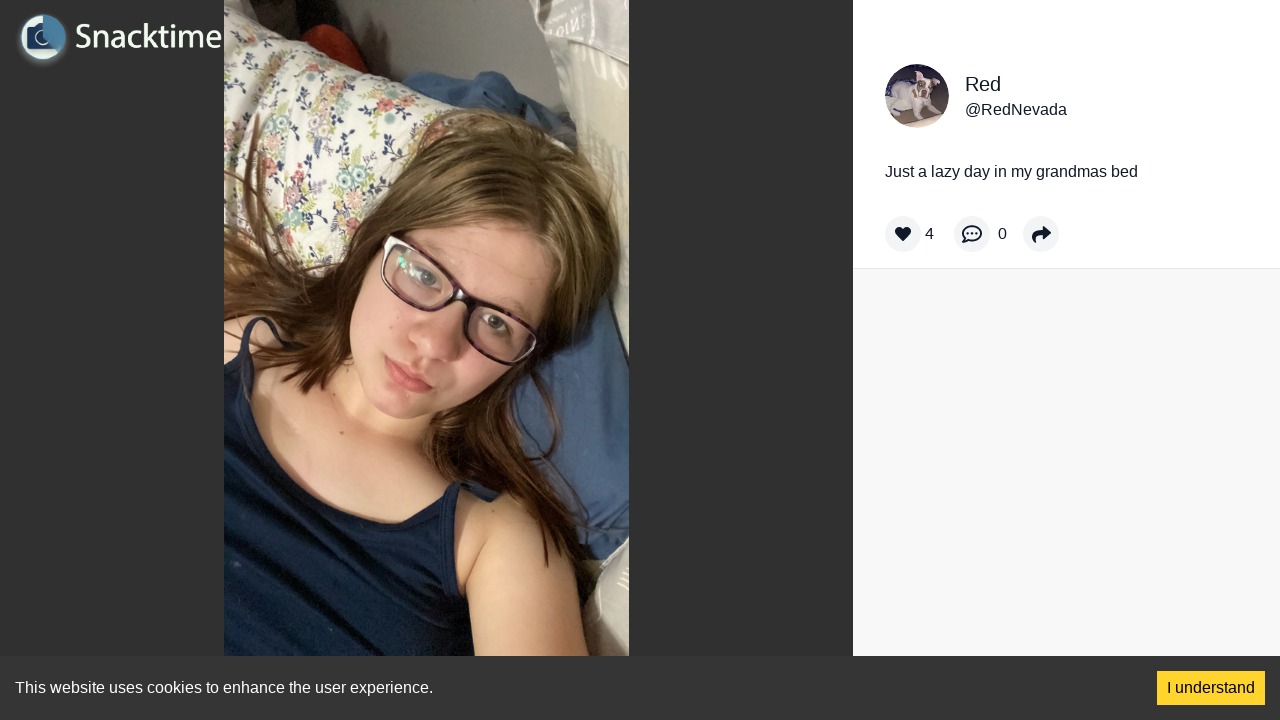

--- FILE ---
content_type: text/html; charset=utf-8
request_url: https://www.snacktime.com/post/1ac332c0-9940-7dc1-35aa-6c4a00a910ca
body_size: 4147
content:
<!DOCTYPE html><html lang="en-us"><head><meta charSet="utf-8"/><meta name="viewport" content="width=device-width"/><meta property="og:url" content="https://www.snacktime.com/post/1ac332c0-9940-7dc1-35aa-6c4a00a910ca"/><meta property="og:title" content="@RedNevada&#x27;s Snack on Snacktime"/><meta property="og:site_name" content="Snacktime"/><meta property="og:description" content="Just a lazy day in my grandmas bed"/><meta property="og:image" itemProp="image" content="https://images.snacktime.net/[base64]"/><meta property="og:image:alt" content="Just a lazy day in my grandmas bed"/><meta property="og:type" content="website"/><meta name="twitter:site" content="@joinsnacktime"/><meta name="twitter:title" content="@RedNevada&#x27;s Snack on Snacktime"/><meta name="twitter:description" content="Just a lazy day in my grandmas bed"/><meta name="twitter:image" content="https://images.snacktime.net/[base64]"/><meta name="twitter:image:alt" content="Just a lazy day in my grandmas bed"/><meta property="fb:app_id" content="1062204214596013"/><meta name="twitter:card" content="summary_large_image"/><title>Red on Snacktime: Just a lazy day in my grandmas bed by @RedNevada</title><link rel="icon" href="/favicon.ico"/><script async="" src="https://www.googletagmanager.com/gtag/js?id=G-NHV0YMRK73"></script><script async="">
              window.dataLayer = window.dataLayer || []; function gtag()
              {dataLayer.push(arguments)}
              gtag('js', new Date()); gtag('config', 'G-NHV0YMRK73');
              </script><meta name="next-head-count" content="20"/><style><link data-href="https://fonts.googleapis.com/css2?family=Poppins:wght@400;700&amp;display=swap"/></style><link data-next-font="" rel="preconnect" href="/" crossorigin="anonymous"/><link rel="preload" href="/_next/static/css/e5b83cb8aa9a9caf.css" as="style"/><link rel="stylesheet" href="/_next/static/css/e5b83cb8aa9a9caf.css" data-n-g=""/><noscript data-n-css=""></noscript><script defer="" nomodule="" src="/_next/static/chunks/polyfills-c67a75d1b6f99dc8.js"></script><script src="/_next/static/chunks/webpack-9cb4c97a3b5cfed4.js" defer=""></script><script src="/_next/static/chunks/framework-46611630e39cfdeb.js" defer=""></script><script src="/_next/static/chunks/main-49f3e88c2b1a2782.js" defer=""></script><script src="/_next/static/chunks/pages/_app-b2c5d9f429a9dec1.js" defer=""></script><script src="/_next/static/chunks/1bfc9850-2d81f5bd969dc6e3.js" defer=""></script><script src="/_next/static/chunks/6728d85a-3aec15960047a980.js" defer=""></script><script src="/_next/static/chunks/95b64a6e-1fba3df7c135a8b8.js" defer=""></script><script src="/_next/static/chunks/d7eeaac4-166a7310a802cfcb.js" defer=""></script><script src="/_next/static/chunks/0c428ae2-26b7fad942cf458b.js" defer=""></script><script src="/_next/static/chunks/75fc9c18-94cbe4caeaae747f.js" defer=""></script><script src="/_next/static/chunks/618-8dc86940208ab6d8.js" defer=""></script><script src="/_next/static/chunks/719-9f2b4d90c0c5b764.js" defer=""></script><script src="/_next/static/chunks/927-1973d9f1b1bbc5ce.js" defer=""></script><script src="/_next/static/chunks/841-0208867d7395fc2b.js" defer=""></script><script src="/_next/static/chunks/910-8d9b8f29904a30d7.js" defer=""></script><script src="/_next/static/chunks/15-d3ca98ea161766d0.js" defer=""></script><script src="/_next/static/chunks/pages/post/%5BpostId%5D-6f5b5a6096873956.js" defer=""></script><script src="/_next/static/Sa3QjObBTQXIw1lAXg0Ri/_buildManifest.js" defer=""></script><script src="/_next/static/Sa3QjObBTQXIw1lAXg0Ri/_ssgManifest.js" defer=""></script></head><body class="leading-normal tracking-normal text-gray-900" style="font-family:&#x27;Source Sans Pro&#x27;, sans-serif"><div id="__next"><div class="hidden lg:flex"><div class=" absolute left-0 top-0 w-full flex items-center z-10 "><div class=" flex flex-1 items-center "><a href="/"><img src="/images/Logo-white.png" class="h-16 cursor-pointer relative left-1 top-1 lg:left-3 lg:top-2" alt="Snacktime"/></a></div></div></div><main class="overflow-hidden"><div class="w-full flex flex-row max-h-screen h-full lg:min-h-screen"><div class="overflow-hidden flex relative justify-center w-full lg:w-2/3 bg-[#303030]"><div class="absolute lg:absolute flex max-h-screen h-full w-full z-10 overflow-hidden "><div class=" absolute left-0 top-0 w-full flex items-center z-10 "><div class=" flex flex-1 items-center "><a href="/"><img src="/images/Logo-white.png" class="h-16 cursor-pointer relative left-1 top-1 lg:left-3 lg:top-2" alt="Snacktime"/></a></div></div><div class="lg:hidden h-full absolute right-1 w-20 flex flex-col justify-end py-3 z-10"><div class="flex flex-col items-center justify-center my-2"><div class="w-10 h-10 bg-gray-100 p-2 rounded-full flex items-center justify-center mb-1" aria-hidden="true"><svg stroke="currentColor" fill="currentColor" stroke-width="0" viewBox="0 0 512 512" class="h-full w-full" height="1em" width="1em" xmlns="http://www.w3.org/2000/svg"><path d="M462.3 62.6C407.5 15.9 326 24.3 275.7 76.2L256 96.5l-19.7-20.3C186.1 24.3 104.5 15.9 49.7 62.6c-62.8 53.6-66.1 149.8-9.9 207.9l193.5 199.8c12.5 12.9 32.8 12.9 45.3 0l193.5-199.8c56.3-58.1 53-154.3-9.8-207.9z"></path></svg></div><span class="text-shadow-text text-white">4</span></div><div class="flex flex-col items-center justify-center my-2"><div class="w-10 h-10 bg-gray-100 p-2 rounded-full flex items-center justify-center mb-1" aria-hidden="true"><svg stroke="currentColor" fill="currentColor" stroke-width="0" viewBox="0 0 512 512" class="h-full w-full" height="1em" width="1em" xmlns="http://www.w3.org/2000/svg"><path d="M144 208c-17.7 0-32 14.3-32 32s14.3 32 32 32 32-14.3 32-32-14.3-32-32-32zm112 0c-17.7 0-32 14.3-32 32s14.3 32 32 32 32-14.3 32-32-14.3-32-32-32zm112 0c-17.7 0-32 14.3-32 32s14.3 32 32 32 32-14.3 32-32-14.3-32-32-32zM256 32C114.6 32 0 125.1 0 240c0 47.6 19.9 91.2 52.9 126.3C38 405.7 7 439.1 6.5 439.5c-6.6 7-8.4 17.2-4.6 26S14.4 480 24 480c61.5 0 110-25.7 139.1-46.3C192 442.8 223.2 448 256 448c141.4 0 256-93.1 256-208S397.4 32 256 32zm0 368c-26.7 0-53.1-4.1-78.4-12.1l-22.7-7.2-19.5 13.8c-14.3 10.1-33.9 21.4-57.5 29 7.3-12.1 14.4-25.7 19.9-40.2l10.6-28.1-20.6-21.8C69.7 314.1 48 282.2 48 240c0-88.2 93.3-160 208-160s208 71.8 208 160-93.3 160-208 160z"></path></svg></div><span class="text-shadow-text text-white">0</span></div><div class="flex flex-col items-center justify-center my-2"><div class="w-10 h-10 bg-gray-100 p-2 rounded-full flex items-center justify-center " aria-hidden="true"><svg stroke="currentColor" fill="currentColor" stroke-width="0" viewBox="0 0 512 512" class="h-full w-full" height="1em" width="1em" xmlns="http://www.w3.org/2000/svg"><path d="M503.691 189.836L327.687 37.851C312.281 24.546 288 35.347 288 56.015v80.053C127.371 137.907 0 170.1 0 322.326c0 61.441 39.581 122.309 83.333 154.132 13.653 9.931 33.111-2.533 28.077-18.631C66.066 312.814 132.917 274.316 288 272.085V360c0 20.7 24.3 31.453 39.687 18.164l176.004-152c11.071-9.562 11.086-26.753 0-36.328z"></path></svg></div></div></div><div class="lg:hidden absolute bottom-[15px] flex flex-col left-0 w-[325px] max-w-[325px "><div class="flex flex-row w-full"><div class="py-4 px-2"><div class="relative h-16 w-16" aria-hidden="true"><img alt="" loading="lazy" width="100" height="100" decoding="async" data-nimg="1" class="rounded-full h-full w-full cursor-pointer object-cover" style="color:transparent" srcSet="/_next/image?url=https%3A%2F%2Fimages.snacktime.net%[base64]&amp;w=128&amp;q=75 1x, /_next/image?url=https%3A%2F%2Fimages.snacktime.net%[base64]&amp;w=256&amp;q=75 2x" src="/_next/image?url=https%3A%2F%2Fimages.snacktime.net%[base64]&amp;w=256&amp;q=75"/></div></div><div class="flex flex-col justify-center px-0 max-w-full overflow-hidden " aria-hidden="true"><span class="text-shadow-text text-white text-lg text-ellipsis overflow-hidden whitespace-nowrap ">Red</span><span class="text-shadow-text text-white text-lg text-ellipsis overflow-hidden whitespace-nowrap ">@<!-- -->RedNevada</span></div></div><div class="px-2 flex justify-start max-w-full text-white overflow-hidden"><span class="text-shadow-text text-white text-lg text-left">Just a lazy day in my grandmas bed</span></div></div></div><img alt="" loading="lazy" width="1000" height="1000" decoding="async" data-nimg="1" class="object-cover h-screen max-w-full w-full md:w-auto lg:mx-auto overflow-hidden" style="color:transparent" srcSet="/_next/image?url=https%3A%2F%2Fimages.snacktime.net%[base64]%3D&amp;w=1080&amp;q=100 1x, /_next/image?url=https%3A%2F%2Fimages.snacktime.net%[base64]%3D&amp;w=2048&amp;q=100 2x" src="/_next/image?url=https%3A%2F%2Fimages.snacktime.net%[base64]%3D&amp;w=2048&amp;q=100"/></div><div class="w-1/3 hidden lg:flex flex-col"><div class="flex w-full items-start pt-12 px-8"><div class="flex w-full py-4 "><div class="rounded-full cursor-pointer overflow-hidden"><div class="relative h-16 w-16" aria-hidden="true"><img alt="" loading="lazy" width="100" height="100" decoding="async" data-nimg="1" class="rounded-full h-full w-full cursor-pointer object-cover" style="color:transparent" srcSet="/_next/image?url=https%3A%2F%2Fimages.snacktime.net%[base64]&amp;w=128&amp;q=75 1x, /_next/image?url=https%3A%2F%2Fimages.snacktime.net%[base64]&amp;w=256&amp;q=75 2x" src="/_next/image?url=https%3A%2F%2Fimages.snacktime.net%[base64]&amp;w=256&amp;q=75"/></div></div><div class="px-4 flex flex-col justify-center"><a href="/user/RedNevada"><div><span class="text-xl cursor-pointer">Red</span></div></a><a href="/user/RedNevada"><div><span class="cursor-pointer">@<!-- -->RedNevada</span></div></a></div></div></div><div class="px-8 py-4"><span>Just a lazy day in my grandmas bed</span></div><div class="py-4 px-8 flex flex-row justify-end z-10 "><div class="flex w-full"><div class="flex items-center mr-5 "><div aria-hidden="true" class="w-9 h-9 bg-gray-100 p-2.5 rounded-full flex items-center justify-center cursor-pointer"><svg stroke="currentColor" fill="currentColor" stroke-width="0" viewBox="0 0 512 512" class="h-full w-full" height="1em" width="1em" xmlns="http://www.w3.org/2000/svg"><path d="M462.3 62.6C407.5 15.9 326 24.3 275.7 76.2L256 96.5l-19.7-20.3C186.1 24.3 104.5 15.9 49.7 62.6c-62.8 53.6-66.1 149.8-9.9 207.9l193.5 199.8c12.5 12.9 32.8 12.9 45.3 0l193.5-199.8c56.3-58.1 53-154.3-9.8-207.9z"></path></svg></div><div class="pl-1"><span>4</span></div></div><div class=" flex items-center mr-2"><div aria-hidden="true" class="w-9 h-9 bg-gray-100 p-2 rounded-full flex items-center justify-center cursor-pointer"><svg stroke="currentColor" fill="currentColor" stroke-width="0" viewBox="0 0 512 512" class="h-full w-full" height="1em" width="1em" xmlns="http://www.w3.org/2000/svg"><path d="M144 208c-17.7 0-32 14.3-32 32s14.3 32 32 32 32-14.3 32-32-14.3-32-32-32zm112 0c-17.7 0-32 14.3-32 32s14.3 32 32 32 32-14.3 32-32-14.3-32-32-32zm112 0c-17.7 0-32 14.3-32 32s14.3 32 32 32 32-14.3 32-32-14.3-32-32-32zM256 32C114.6 32 0 125.1 0 240c0 47.6 19.9 91.2 52.9 126.3C38 405.7 7 439.1 6.5 439.5c-6.6 7-8.4 17.2-4.6 26S14.4 480 24 480c61.5 0 110-25.7 139.1-46.3C192 442.8 223.2 448 256 448c141.4 0 256-93.1 256-208S397.4 32 256 32zm0 368c-26.7 0-53.1-4.1-78.4-12.1l-22.7-7.2-19.5 13.8c-14.3 10.1-33.9 21.4-57.5 29 7.3-12.1 14.4-25.7 19.9-40.2l10.6-28.1-20.6-21.8C69.7 314.1 48 282.2 48 240c0-88.2 93.3-160 208-160s208 71.8 208 160-93.3 160-208 160z"></path></svg></div><div class="px-2"><span>0</span></div></div><div class=" flex items-center mr-2"><div aria-hidden="true" class="w-9 h-9 bg-gray-100 p-2 rounded-full flex items-center justify-center cursor-pointer"><svg stroke="currentColor" fill="currentColor" stroke-width="0" viewBox="0 0 512 512" class="h-[95%] w-[95%]" height="1em" width="1em" xmlns="http://www.w3.org/2000/svg"><path d="M503.691 189.836L327.687 37.851C312.281 24.546 288 35.347 288 56.015v80.053C127.371 137.907 0 170.1 0 322.326c0 61.441 39.581 122.309 83.333 154.132 13.653 9.931 33.111-2.533 28.077-18.631C66.066 312.814 132.917 274.316 288 272.085V360c0 20.7 24.3 31.453 39.687 18.164l176.004-152c11.071-9.562 11.086-26.753 0-36.328z"></path></svg></div></div></div></div><div class="h-full border-t bg-commentsContainerBackgroundColor border-gray-200"></div></div></div></main></div><script id="__NEXT_DATA__" type="application/json">{"props":{"pageProps":{"metaTags":{"thumbnailUrl":"https://images.snacktime.net/[base64]","playerUrl":"","url":"https://www.snacktime.com/post/1ac332c0-9940-7dc1-35aa-6c4a00a910ca","title":"@RedNevada's Snack on Snacktime","description":"Just a lazy day in my grandmas bed"},"post":{"__typename":"Post","id":"1ac332c0-9940-7dc1-35aa-6c4a00a910ca","commentCount":0,"commentsEnabled":true,"contentBucketName":"juncture-post-images-origin-prod","contentFileName":"postImages/public/1ac332c0-9940-7dc1-35aa-6c4a00a910ca.jpg","contentHeight":1920,"contentMimeType":"image/jpeg","contentOrientation":"portrait","contentType":"IMAGE","contentUrl":"","contentWidth":1080,"createdDate":"1676740208788","didComment":false,"isActive":true,"isHidden":false,"isOptimistic":false,"isReported":false,"likeCount":4,"liked":false,"thumbnailBucketName":"","thumbnailFileName":"","thumbnailUrl":"","title":"Just a lazy day in my grandmas bed","text":"","viewCount":76,"hashtags":[],"mentions":[],"urls":[],"user":{"__typename":"User","id":"82756a50-8eb1-42eb-84f2-7fae980a96cf","avatarBucketName":"juncture-post-images-origin-prod","avatarContentType":"IMAGE","avatarFileName":"postImages/public/06c5e989-f6ae-abb4-14ed-f9e8939260b7.jpg","avatarPostId":"06c5e989-f6ae-abb4-14ed-f9e8939260b7","avatarTop":612,"avatarLeft":0,"avatarWidth":897,"avatarHeight":897,"avatarRotation":0,"currentPostStreak":0,"followerCount":31,"followingCount":13,"isActive":true,"isBlocked":false,"isBlocker":false,"isRequestingFollow":false,"isFollowRequested":false,"isFollower":false,"isFollowing":false,"isOnboarded":null,"isPrivate":false,"isReported":false,"isVerified":false,"isWatching":false,"maxPostWindowUnusedPercent":96.164,"name":"Red","postCount":93,"postLikeCount":323,"postStreakRecord":9,"postViewCount":9735,"commentCount":null,"profileDescription":"","username":"RedNevada","verificationIdentity":"","hashtags":[],"mentions":[],"urls":[]}}},"__N_SSP":true},"page":"/post/[postId]","query":{"postId":"1ac332c0-9940-7dc1-35aa-6c4a00a910ca"},"buildId":"Sa3QjObBTQXIw1lAXg0Ri","isFallback":false,"gssp":true,"scriptLoader":[]}</script></body></html>

--- FILE ---
content_type: application/javascript; charset=UTF-8
request_url: https://www.snacktime.com/_next/static/chunks/pages/_app-b2c5d9f429a9dec1.js
body_size: 205132
content:
(self.webpackChunk_N_E=self.webpackChunk_N_E||[]).push([[888],{3564:function(e,t,n){"use strict";n.d(t,{Jh:function(){return u},ZT:function(){return i},_T:function(){return s},ev:function(){return c},mG:function(){return a},pi:function(){return o}});var r=function(e,t){return(r=Object.setPrototypeOf||({__proto__:[]})instanceof Array&&function(e,t){e.__proto__=t}||function(e,t){for(var n in t)Object.prototype.hasOwnProperty.call(t,n)&&(e[n]=t[n])})(e,t)};function i(e,t){if("function"!=typeof t&&null!==t)throw TypeError("Class extends value "+String(t)+" is not a constructor or null");function n(){this.constructor=e}r(e,t),e.prototype=null===t?Object.create(t):(n.prototype=t.prototype,new n)}var o=function(){return(o=Object.assign||function(e){for(var t,n=1,r=arguments.length;n<r;n++)for(var i in t=arguments[n])Object.prototype.hasOwnProperty.call(t,i)&&(e[i]=t[i]);return e}).apply(this,arguments)};function s(e,t){var n={};for(var r in e)Object.prototype.hasOwnProperty.call(e,r)&&0>t.indexOf(r)&&(n[r]=e[r]);if(null!=e&&"function"==typeof Object.getOwnPropertySymbols)for(var i=0,r=Object.getOwnPropertySymbols(e);i<r.length;i++)0>t.indexOf(r[i])&&Object.prototype.propertyIsEnumerable.call(e,r[i])&&(n[r[i]]=e[r[i]]);return n}function a(e,t,n,r){return new(n||(n=Promise))(function(i,o){function s(e){try{u(r.next(e))}catch(e){o(e)}}function a(e){try{u(r.throw(e))}catch(e){o(e)}}function u(e){var t;e.done?i(e.value):((t=e.value)instanceof n?t:new n(function(e){e(t)})).then(s,a)}u((r=r.apply(e,t||[])).next())})}function u(e,t){var n,r,i,o,s={label:0,sent:function(){if(1&i[0])throw i[1];return i[1]},trys:[],ops:[]};return o={next:a(0),throw:a(1),return:a(2)},"function"==typeof Symbol&&(o[Symbol.iterator]=function(){return this}),o;function a(o){return function(a){return function(o){if(n)throw TypeError("Generator is already executing.");for(;s;)try{if(n=1,r&&(i=2&o[0]?r.return:o[0]?r.throw||((i=r.return)&&i.call(r),0):r.next)&&!(i=i.call(r,o[1])).done)return i;switch(r=0,i&&(o=[2&o[0],i.value]),o[0]){case 0:case 1:i=o;break;case 4:return s.label++,{value:o[1],done:!1};case 5:s.label++,r=o[1],o=[0];continue;case 7:o=s.ops.pop(),s.trys.pop();continue;default:if(!(i=(i=s.trys).length>0&&i[i.length-1])&&(6===o[0]||2===o[0])){s=0;continue}if(3===o[0]&&(!i||o[1]>i[0]&&o[1]<i[3])){s.label=o[1];break}if(6===o[0]&&s.label<i[1]){s.label=i[1],i=o;break}if(i&&s.label<i[2]){s.label=i[2],s.ops.push(o);break}i[2]&&s.ops.pop(),s.trys.pop();continue}o=t.call(e,s)}catch(e){o=[6,e],r=0}finally{n=i=0}if(5&o[0])throw o[1];return{value:o[0]?o[1]:void 0,done:!0}}([o,a])}}}function c(e,t,n){if(n||2==arguments.length)for(var r,i=0,o=t.length;i<o;i++)!r&&i in t||(r||(r=Array.prototype.slice.call(t,0,i)),r[i]=t[i]);return e.concat(r||Array.prototype.slice.call(t))}},8260:function(e,t){"use strict";Object.defineProperty(t,"__esModule",{value:!0})},6665:function(e,t){"use strict";Object.defineProperty(t,"__esModule",{value:!0})},5470:function(e,t){"use strict";Object.defineProperty(t,"__esModule",{value:!0})},969:function(e,t){"use strict";Object.defineProperty(t,"__esModule",{value:!0})},5287:function(e,t){"use strict";Object.defineProperty(t,"__esModule",{value:!0}),t.isMsWindow=void 0;var n=["decrypt","digest","encrypt","exportKey","generateKey","importKey","sign","verify"];t.isMsWindow=function(e){if("MSInputMethodContext"in e&&"msCrypto"in e&&void 0!==e.msCrypto.subtle){var t=e.msCrypto,r=t.getRandomValues,i=t.subtle;return n.map(function(e){return i[e]}).concat(r).every(function(e){return"function"==typeof e})}return!1}},87:function(e,t,n){"use strict";Object.defineProperty(t,"__esModule",{value:!0});var r=n(655);r.__exportStar(n(8260),t),r.__exportStar(n(6665),t),r.__exportStar(n(5470),t),r.__exportStar(n(969),t),r.__exportStar(n(5287),t)},7333:function(e,t){"use strict";Object.defineProperty(t,"__esModule",{value:!0}),t.EMPTY_DATA_SHA_256=t.SHA_256_HMAC_ALGO=t.SHA_256_HASH=void 0,t.SHA_256_HASH={name:"SHA-256"},t.SHA_256_HMAC_ALGO={name:"HMAC",hash:t.SHA_256_HASH},t.EMPTY_DATA_SHA_256=new Uint8Array([227,176,196,66,152,252,28,20,154,251,244,200,153,111,185,36,39,174,65,228,100,155,147,76,164,149,153,27,120,82,184,85])},2769:function(e,t,n){"use strict";Object.defineProperty(t,"__esModule",{value:!0}),t.Sha256=void 0;var r=n(3479),i=n(8889),o=n(1938),s=n(21),a=n(87),u=n(8626),c=function(){function e(e){(0,s.supportsWebCrypto)((0,u.locateWindow)())?this.hash=new i.Sha256(e):(0,a.isMsWindow)((0,u.locateWindow)())?this.hash=new r.Sha256(e):this.hash=new o.Sha256(e)}return e.prototype.update=function(e,t){this.hash.update(e,t)},e.prototype.digest=function(){return this.hash.digest()},e}();t.Sha256=c},3479:function(e,t,n){"use strict";Object.defineProperty(t,"__esModule",{value:!0}),t.Sha256=void 0;var r=n(8036),i=n(7333),o=n(7190),s=n(8626),a=function(){function e(e){e?(this.operation=new Promise(function(t,n){var r=(0,s.locateWindow)().msCrypto.subtle.importKey("raw",u(e),i.SHA_256_HMAC_ALGO,!1,["sign"]);r.oncomplete=function(){r.result&&t(r.result),n(Error("ImportKey completed without importing key."))},r.onerror=function(){n(Error("ImportKey failed to import key."))}}).then(function(e){return(0,s.locateWindow)().msCrypto.subtle.sign(i.SHA_256_HMAC_ALGO,e)}),this.operation.catch(function(){})):this.operation=Promise.resolve((0,s.locateWindow)().msCrypto.subtle.digest("SHA-256"))}return e.prototype.update=function(e){var t=this;(0,r.isEmptyData)(e)||(this.operation=this.operation.then(function(n){return n.onerror=function(){t.operation=Promise.reject(Error("Error encountered updating hash"))},n.process(u(e)),n}),this.operation.catch(function(){}))},e.prototype.digest=function(){return this.operation.then(function(e){return new Promise(function(t,n){e.onerror=function(){n(Error("Error encountered finalizing hash"))},e.oncomplete=function(){e.result&&t(new Uint8Array(e.result)),n(Error("Error encountered finalizing hash"))},e.finish()})})},e}();function u(e){return"string"==typeof e?(0,o.fromUtf8)(e):ArrayBuffer.isView(e)?new Uint8Array(e.buffer,e.byteOffset,e.byteLength/Uint8Array.BYTES_PER_ELEMENT):new Uint8Array(e)}t.Sha256=a},7643:function(e,t,n){"use strict";Object.defineProperty(t,"__esModule",{value:!0}),t.WebCryptoSha256=t.Ie11Sha256=void 0,(0,n(655).__exportStar)(n(2769),t);var r=n(3479);Object.defineProperty(t,"Ie11Sha256",{enumerable:!0,get:function(){return r.Sha256}});var i=n(8889);Object.defineProperty(t,"WebCryptoSha256",{enumerable:!0,get:function(){return i.Sha256}})},8036:function(e,t){"use strict";Object.defineProperty(t,"__esModule",{value:!0}),t.isEmptyData=void 0,t.isEmptyData=function(e){return"string"==typeof e?0===e.length:0===e.byteLength}},8889:function(e,t,n){"use strict";Object.defineProperty(t,"__esModule",{value:!0}),t.Sha256=void 0;var r=n(2037),i=n(7333),o=n(8626),s=function(){function e(e){this.toHash=new Uint8Array(0),void 0!==e&&(this.key=new Promise(function(t,n){(0,o.locateWindow)().crypto.subtle.importKey("raw",(0,r.convertToBuffer)(e),i.SHA_256_HMAC_ALGO,!1,["sign"]).then(t,n)}),this.key.catch(function(){}))}return e.prototype.update=function(e){if(!(0,r.isEmptyData)(e)){var t=(0,r.convertToBuffer)(e),n=new Uint8Array(this.toHash.byteLength+t.byteLength);n.set(this.toHash,0),n.set(t,this.toHash.byteLength),this.toHash=n}},e.prototype.digest=function(){var e=this;return this.key?this.key.then(function(t){return(0,o.locateWindow)().crypto.subtle.sign(i.SHA_256_HMAC_ALGO,t,e.toHash).then(function(e){return new Uint8Array(e)})}):(0,r.isEmptyData)(this.toHash)?Promise.resolve(i.EMPTY_DATA_SHA_256):Promise.resolve().then(function(){return(0,o.locateWindow)().crypto.subtle.digest(i.SHA_256_HASH,e.toHash)}).then(function(e){return Promise.resolve(new Uint8Array(e))})},e}();t.Sha256=s},6867:function(e,t,n){"use strict";var r=n(8764).lW;Object.defineProperty(t,"__esModule",{value:!0}),t.convertToBuffer=void 0;var i=n(7190),o=void 0!==r&&r.from?function(e){return r.from(e,"utf8")}:i.fromUtf8;t.convertToBuffer=function(e){return e instanceof Uint8Array?e:"string"==typeof e?o(e):ArrayBuffer.isView(e)?new Uint8Array(e.buffer,e.byteOffset,e.byteLength/Uint8Array.BYTES_PER_ELEMENT):new Uint8Array(e)}},2037:function(e,t,n){"use strict";Object.defineProperty(t,"__esModule",{value:!0}),t.uint32ArrayFrom=t.numToUint8=t.isEmptyData=t.convertToBuffer=void 0;var r=n(6867);Object.defineProperty(t,"convertToBuffer",{enumerable:!0,get:function(){return r.convertToBuffer}});var i=n(5355);Object.defineProperty(t,"isEmptyData",{enumerable:!0,get:function(){return i.isEmptyData}});var o=n(9921);Object.defineProperty(t,"numToUint8",{enumerable:!0,get:function(){return o.numToUint8}});var s=n(4935);Object.defineProperty(t,"uint32ArrayFrom",{enumerable:!0,get:function(){return s.uint32ArrayFrom}})},5355:function(e,t){"use strict";Object.defineProperty(t,"__esModule",{value:!0}),t.isEmptyData=void 0,t.isEmptyData=function(e){return"string"==typeof e?0===e.length:0===e.byteLength}},9921:function(e,t){"use strict";Object.defineProperty(t,"__esModule",{value:!0}),t.numToUint8=void 0,t.numToUint8=function(e){return new Uint8Array([(4278190080&e)>>24,(16711680&e)>>16,(65280&e)>>8,255&e])}},4935:function(e,t){"use strict";Object.defineProperty(t,"__esModule",{value:!0}),t.uint32ArrayFrom=void 0,t.uint32ArrayFrom=function(e){if(!Array.from){for(var t=new Uint32Array(e.length);0<e.length;)t[0]=e[0];return t}return Uint32Array.from(e)}},7190:function(e,t,n){"use strict";n.r(t),n.d(t,{fromUtf8:function(){return o},toUtf8:function(){return s}});var r=function(e){for(var t=[],n=0,r=e.length;n<r;n++){var i=e.charCodeAt(n);if(i<128)t.push(i);else if(i<2048)t.push(i>>6|192,63&i|128);else if(n+1<e.length&&(64512&i)==55296&&(64512&e.charCodeAt(n+1))==56320){var o=65536+((1023&i)<<10)+(1023&e.charCodeAt(++n));t.push(o>>18|240,o>>12&63|128,o>>6&63|128,63&o|128)}else t.push(i>>12|224,i>>6&63|128,63&i|128)}return Uint8Array.from(t)},i=function(e){for(var t="",n=0,r=e.length;n<r;n++){var i=e[n];i<128?t+=String.fromCharCode(i):192<=i&&i<224?t+=String.fromCharCode((31&i)<<6|63&e[++n]):240<=i&&i<365?t+=decodeURIComponent("%"+[i,e[++n],e[++n],e[++n]].map(function(e){return e.toString(16)}).join("%")):t+=String.fromCharCode((15&i)<<12|(63&e[++n])<<6|63&e[++n])}return t},o=function(e){return"function"==typeof TextEncoder?new TextEncoder().encode(e):r(e)},s=function(e){return"function"==typeof TextDecoder?new TextDecoder("utf-8").decode(e):i(e)}},914:function(e,t,n){"use strict";Object.defineProperty(t,"__esModule",{value:!0}),t.RawSha256=void 0;var r=n(9945),i=function(){function e(){this.state=Int32Array.from(r.INIT),this.temp=new Int32Array(64),this.buffer=new Uint8Array(64),this.bufferLength=0,this.bytesHashed=0,this.finished=!1}return e.prototype.update=function(e){if(this.finished)throw Error("Attempted to update an already finished hash.");var t=0,n=e.byteLength;if(this.bytesHashed+=n,8*this.bytesHashed>r.MAX_HASHABLE_LENGTH)throw Error("Cannot hash more than 2^53 - 1 bits");for(;n>0;)this.buffer[this.bufferLength++]=e[t++],n--,this.bufferLength===r.BLOCK_SIZE&&(this.hashBuffer(),this.bufferLength=0)},e.prototype.digest=function(){if(!this.finished){var e=8*this.bytesHashed,t=new DataView(this.buffer.buffer,this.buffer.byteOffset,this.buffer.byteLength),n=this.bufferLength;if(t.setUint8(this.bufferLength++,128),n%r.BLOCK_SIZE>=r.BLOCK_SIZE-8){for(var i=this.bufferLength;i<r.BLOCK_SIZE;i++)t.setUint8(i,0);this.hashBuffer(),this.bufferLength=0}for(var i=this.bufferLength;i<r.BLOCK_SIZE-8;i++)t.setUint8(i,0);t.setUint32(r.BLOCK_SIZE-8,Math.floor(e/4294967296),!0),t.setUint32(r.BLOCK_SIZE-4,e),this.hashBuffer(),this.finished=!0}for(var o=new Uint8Array(r.DIGEST_LENGTH),i=0;i<8;i++)o[4*i]=this.state[i]>>>24&255,o[4*i+1]=this.state[i]>>>16&255,o[4*i+2]=this.state[i]>>>8&255,o[4*i+3]=this.state[i]>>>0&255;return o},e.prototype.hashBuffer=function(){for(var e=this.buffer,t=this.state,n=t[0],i=t[1],o=t[2],s=t[3],a=t[4],u=t[5],c=t[6],l=t[7],f=0;f<r.BLOCK_SIZE;f++){if(f<16)this.temp[f]=(255&e[4*f])<<24|(255&e[4*f+1])<<16|(255&e[4*f+2])<<8|255&e[4*f+3];else{var d=this.temp[f-2],h=(d>>>17|d<<15)^(d>>>19|d<<13)^d>>>10,p=((d=this.temp[f-15])>>>7|d<<25)^(d>>>18|d<<14)^d>>>3;this.temp[f]=(h+this.temp[f-7]|0)+(p+this.temp[f-16]|0)}var v=(((a>>>6|a<<26)^(a>>>11|a<<21)^(a>>>25|a<<7))+(a&u^~a&c)|0)+(l+(r.KEY[f]+this.temp[f]|0)|0)|0,g=((n>>>2|n<<30)^(n>>>13|n<<19)^(n>>>22|n<<10))+(n&i^n&o^i&o)|0;l=c,c=u,u=a,a=s+v|0,s=o,o=i,i=n,n=v+g|0}t[0]+=n,t[1]+=i,t[2]+=o,t[3]+=s,t[4]+=a,t[5]+=u,t[6]+=c,t[7]+=l},e}();t.RawSha256=i},9945:function(e,t){"use strict";Object.defineProperty(t,"__esModule",{value:!0}),t.MAX_HASHABLE_LENGTH=t.INIT=t.KEY=t.DIGEST_LENGTH=t.BLOCK_SIZE=void 0,t.BLOCK_SIZE=64,t.DIGEST_LENGTH=32,t.KEY=new Uint32Array([1116352408,1899447441,3049323471,3921009573,961987163,1508970993,2453635748,2870763221,3624381080,310598401,607225278,1426881987,1925078388,2162078206,2614888103,3248222580,3835390401,4022224774,264347078,604807628,770255983,1249150122,1555081692,1996064986,2554220882,2821834349,2952996808,3210313671,3336571891,3584528711,113926993,338241895,666307205,773529912,1294757372,1396182291,1695183700,1986661051,2177026350,2456956037,2730485921,2820302411,3259730800,3345764771,3516065817,3600352804,4094571909,275423344,430227734,506948616,659060556,883997877,958139571,1322822218,1537002063,1747873779,1955562222,2024104815,2227730452,2361852424,2428436474,2756734187,3204031479,3329325298]),t.INIT=[1779033703,3144134277,1013904242,2773480762,1359893119,2600822924,528734635,1541459225],t.MAX_HASHABLE_LENGTH=9007199254740991},1938:function(e,t,n){"use strict";Object.defineProperty(t,"__esModule",{value:!0}),(0,n(655).__exportStar)(n(5430),t)},5430:function(e,t,n){"use strict";Object.defineProperty(t,"__esModule",{value:!0}),t.Sha256=void 0;var r=n(655),i=n(9945),o=n(914),s=n(892),a=function(){function e(e){if(this.hash=new o.RawSha256,e){this.outer=new o.RawSha256;var t=function(e){var t=(0,s.convertToBuffer)(e);if(t.byteLength>i.BLOCK_SIZE){var n=new o.RawSha256;n.update(t),t=n.digest()}var r=new Uint8Array(i.BLOCK_SIZE);return r.set(t),r}(e),n=new Uint8Array(i.BLOCK_SIZE);n.set(t);for(var r=0;r<i.BLOCK_SIZE;r++)t[r]^=54,n[r]^=92;this.hash.update(t),this.outer.update(n);for(var r=0;r<t.byteLength;r++)t[r]=0}}return e.prototype.update=function(e){if(!(0,s.isEmptyData)(e)&&!this.error)try{this.hash.update((0,s.convertToBuffer)(e))}catch(e){this.error=e}},e.prototype.digestSync=function(){if(this.error)throw this.error;return this.outer?(this.outer.finished||this.outer.update(this.hash.digest()),this.outer.digest()):this.hash.digest()},e.prototype.digest=function(){return(0,r.__awaiter)(this,void 0,void 0,function(){return(0,r.__generator)(this,function(e){return[2,this.digestSync()]})})},e}();t.Sha256=a},9145:function(e,t,n){"use strict";var r=n(8764).lW;Object.defineProperty(t,"__esModule",{value:!0}),t.convertToBuffer=void 0;var i=n(4678),o=void 0!==r&&r.from?function(e){return r.from(e,"utf8")}:i.fromUtf8;t.convertToBuffer=function(e){return e instanceof Uint8Array?e:"string"==typeof e?o(e):ArrayBuffer.isView(e)?new Uint8Array(e.buffer,e.byteOffset,e.byteLength/Uint8Array.BYTES_PER_ELEMENT):new Uint8Array(e)}},892:function(e,t,n){"use strict";Object.defineProperty(t,"__esModule",{value:!0}),t.uint32ArrayFrom=t.numToUint8=t.isEmptyData=t.convertToBuffer=void 0;var r=n(9145);Object.defineProperty(t,"convertToBuffer",{enumerable:!0,get:function(){return r.convertToBuffer}});var i=n(7450);Object.defineProperty(t,"isEmptyData",{enumerable:!0,get:function(){return i.isEmptyData}});var o=n(639);Object.defineProperty(t,"numToUint8",{enumerable:!0,get:function(){return o.numToUint8}});var s=n(321);Object.defineProperty(t,"uint32ArrayFrom",{enumerable:!0,get:function(){return s.uint32ArrayFrom}})},7450:function(e,t){"use strict";Object.defineProperty(t,"__esModule",{value:!0}),t.isEmptyData=void 0,t.isEmptyData=function(e){return"string"==typeof e?0===e.length:0===e.byteLength}},639:function(e,t){"use strict";Object.defineProperty(t,"__esModule",{value:!0}),t.numToUint8=void 0,t.numToUint8=function(e){return new Uint8Array([(4278190080&e)>>24,(16711680&e)>>16,(65280&e)>>8,255&e])}},321:function(e,t){"use strict";Object.defineProperty(t,"__esModule",{value:!0}),t.uint32ArrayFrom=void 0,t.uint32ArrayFrom=function(e){if(!Array.from){for(var t=new Uint32Array(e.length);0<e.length;)t[0]=e[0];return t}return Uint32Array.from(e)}},4678:function(e,t,n){"use strict";n.r(t),n.d(t,{fromUtf8:function(){return o},toUtf8:function(){return s}});var r=function(e){for(var t=[],n=0,r=e.length;n<r;n++){var i=e.charCodeAt(n);if(i<128)t.push(i);else if(i<2048)t.push(i>>6|192,63&i|128);else if(n+1<e.length&&(64512&i)==55296&&(64512&e.charCodeAt(n+1))==56320){var o=65536+((1023&i)<<10)+(1023&e.charCodeAt(++n));t.push(o>>18|240,o>>12&63|128,o>>6&63|128,63&o|128)}else t.push(i>>12|224,i>>6&63|128,63&i|128)}return Uint8Array.from(t)},i=function(e){for(var t="",n=0,r=e.length;n<r;n++){var i=e[n];i<128?t+=String.fromCharCode(i):192<=i&&i<224?t+=String.fromCharCode((31&i)<<6|63&e[++n]):240<=i&&i<365?t+=decodeURIComponent("%"+[i,e[++n],e[++n],e[++n]].map(function(e){return e.toString(16)}).join("%")):t+=String.fromCharCode((15&i)<<12|(63&e[++n])<<6|63&e[++n])}return t},o=function(e){return"function"==typeof TextEncoder?new TextEncoder().encode(e):r(e)},s=function(e){return"function"==typeof TextDecoder?new TextDecoder("utf-8").decode(e):i(e)}},21:function(e,t,n){"use strict";Object.defineProperty(t,"__esModule",{value:!0}),n(655).__exportStar(n(7787),t)},7787:function(e,t,n){"use strict";Object.defineProperty(t,"__esModule",{value:!0}),t.supportsZeroByteGCM=t.supportsSubtleCrypto=t.supportsSecureRandom=t.supportsWebCrypto=void 0;var r=n(655),i=["decrypt","digest","encrypt","exportKey","generateKey","importKey","sign","verify"];function o(e){return"object"==typeof e&&"object"==typeof e.crypto&&"function"==typeof e.crypto.getRandomValues}function s(e){return e&&i.every(function(t){return"function"==typeof e[t]})}t.supportsWebCrypto=function(e){return!!o(e)&&"object"==typeof e.crypto.subtle&&s(e.crypto.subtle)},t.supportsSecureRandom=o,t.supportsSubtleCrypto=s,t.supportsZeroByteGCM=function(e){return r.__awaiter(this,void 0,void 0,function(){var t;return r.__generator(this,function(n){switch(n.label){case 0:if(!s(e))return[2,!1];n.label=1;case 1:return n.trys.push([1,4,,5]),[4,e.generateKey({name:"AES-GCM",length:128},!1,["encrypt"])];case 2:return t=n.sent(),[4,e.encrypt({name:"AES-GCM",iv:new Uint8Array(Array(12)),additionalData:new Uint8Array(Array(16)),tagLength:128},t,new Uint8Array(0))];case 3:return[2,16===n.sent().byteLength];case 4:return n.sent(),[2,!1];case 5:return[2]}})})}},8626:function(e,t,n){"use strict";n.r(t),n.d(t,{locateWindow:function(){return i}});var r={};function i(){return"undefined"!=typeof window?window:"undefined"!=typeof self?self:r}},7748:function(e){e.exports=function(){var e,t,n,r,i,o,s,a=["navigation","request","process","log","user","state","error","manual"],u=function(e,t,n){for(var r=n,i=0,o=e.length;i<o;i++)r=t(r,e[i],i,e);return r},c=function(e,t){return u(e,function(e,n,r,i){return t(n,r,i)?e.concat(n):e},[])},l=function(e,t){return u(e,function(e,n,r,i){return!0===e||n===t},!1)},f=function(e){return"[object Array]"===Object.prototype.toString.call(e)},d=!({toString:null}).propertyIsEnumerable("toString"),h=["toString","toLocaleString","valueOf","hasOwnProperty","isPrototypeOf","propertyIsEnumerable","constructor"],p=function(e){var t,n=[];for(t in e)Object.prototype.hasOwnProperty.call(e,t)&&n.push(t);if(!d)return n;for(var r=0,i=h.length;r<i;r++)Object.prototype.hasOwnProperty.call(e,h[r])&&n.push(h[r]);return n},v=function(e,t){return void 0===e&&(e=1),void 0===t&&(t=1/0),function(n){return"number"==typeof n&&parseInt(""+n,10)===n&&n>=e&&n<=t}},g=function(e){return"function"==typeof e||f(e)&&c(e,function(e){return"function"==typeof e}).length===e.length},y=function(e){return"string"==typeof e&&!!e.length},m={},b=function(){return{unhandledExceptions:!0,unhandledRejections:!0}};m.schema={apiKey:{defaultValue:function(){return null},message:"is required",validate:y},appVersion:{defaultValue:function(){},message:"should be a string",validate:function(e){return void 0===e||y(e)}},appType:{defaultValue:function(){},message:"should be a string",validate:function(e){return void 0===e||y(e)}},autoDetectErrors:{defaultValue:function(){return!0},message:"should be true|false",validate:function(e){return!0===e||!1===e}},enabledErrorTypes:{defaultValue:function(){return b()},message:"should be an object containing the flags { unhandledExceptions:true|false, unhandledRejections:true|false }",allowPartialObject:!0,validate:function(e){if("object"!=typeof e||!e)return!1;var t=p(e),n=p(b());return!(c(t,function(e){return l(n,e)}).length<t.length)&&!(c(p(e),function(t){return"boolean"!=typeof e[t]}).length>0)}},onError:{defaultValue:function(){return[]},message:"should be a function or array of functions",validate:g},onSession:{defaultValue:function(){return[]},message:"should be a function or array of functions",validate:g},onBreadcrumb:{defaultValue:function(){return[]},message:"should be a function or array of functions",validate:g},endpoints:{defaultValue:function(){return{notify:"https://notify.bugsnag.com",sessions:"https://sessions.bugsnag.com"}},message:"should be an object containing endpoint URLs { notify, sessions }",validate:function(e){return e&&"object"==typeof e&&y(e.notify)&&y(e.sessions)&&0===c(p(e),function(e){return!l(["notify","sessions"],e)}).length}},autoTrackSessions:{defaultValue:function(e){return!0},message:"should be true|false",validate:function(e){return!0===e||!1===e}},enabledReleaseStages:{defaultValue:function(){return null},message:"should be an array of strings",validate:function(e){return null===e||f(e)&&c(e,function(e){return"string"==typeof e}).length===e.length}},releaseStage:{defaultValue:function(){return"production"},message:"should be a string",validate:function(e){return"string"==typeof e&&e.length}},maxBreadcrumbs:{defaultValue:function(){return 25},message:"should be a number ≤100",validate:function(e){return v(0,100)(e)}},enabledBreadcrumbTypes:{defaultValue:function(){return a},message:"should be null or a list of available breadcrumb types ("+a.join(",")+")",validate:function(e){return null===e||f(e)&&u(e,function(e,t){return!1===e?e:l(a,t)},!0)}},context:{defaultValue:function(){},message:"should be a string",validate:function(e){return void 0===e||"string"==typeof e}},user:{defaultValue:function(){return{}},message:"should be an object with { id, email, name } properties",validate:function(e){return null===e||e&&u(p(e),function(e,t){return e&&l(["id","email","name"],t)},!0)}},metadata:{defaultValue:function(){return{}},message:"should be an object",validate:function(e){return"object"==typeof e&&null!==e}},logger:{defaultValue:function(){},message:"should be null or an object with methods { debug, info, warn, error }",validate:function(e){return!e||e&&u(["debug","info","warn","error"],function(t,n){return t&&"function"==typeof e[n]},!0)}},redactedKeys:{defaultValue:function(){return["password"]},message:"should be an array of strings|regexes",validate:function(e){return f(e)&&e.length===c(e,function(e){return"string"==typeof e||e&&"function"==typeof e.test}).length}},plugins:{defaultValue:function(){return[]},message:"should be an array of plugin objects",validate:function(e){return f(e)&&e.length===c(e,function(e){return e&&"object"==typeof e&&"function"==typeof e.load}).length}},featureFlags:{defaultValue:function(){return[]},message:'should be an array of objects that have a "name" property',validate:function(e){return f(e)&&e.length===c(e,function(e){return e&&"object"==typeof e&&"string"==typeof e.name}).length}}};var _=function(e){for(var t=1;t<arguments.length;t++){var n=arguments[t];for(var r in n)Object.prototype.hasOwnProperty.call(n,r)&&(e[r]=n[r])}return e},E=function(e,t){return u(e,function(e,n,r,i){return e.concat(t(n,r,i))},[])};function w(){return(w=Object.assign||function(e){for(var t=1;t<arguments.length;t++){var n=arguments[t];for(var r in n)Object.prototype.hasOwnProperty.call(n,r)&&(e[r]=n[r])}return e}).apply(this,arguments)}var S=m.schema,T={releaseStage:_({},S.releaseStage,{defaultValue:function(){return/^localhost(:\d+)?$/.test(window.location.host)?"development":"production"}}),appType:w({},S.appType,{defaultValue:function(){return"browser"}}),logger:_({},S.logger,{defaultValue:function(){return"undefined"!=typeof console&&"function"==typeof console.debug?I():void 0}})},I=function(){var e={},t=console.log;return E(["debug","info","warn","error"],function(n){var r=console[n];e[n]="function"==typeof r?r.bind(console,"[bugsnag]"):t.bind(console,"[bugsnag]")}),e},O=function(){function e(e,t,n,r){void 0===r&&(r=new Date),this.type=n,this.message=e,this.metadata=t,this.timestamp=r}return e.prototype.toJSON=function(){return{type:this.type,name:this.message,timestamp:this.timestamp,metaData:this.metadata}},e}(),A={};e=this,t=function(){"use strict";function e(e){return!isNaN(parseFloat(e))&&isFinite(e)}function t(e){return e.charAt(0).toUpperCase()+e.substring(1)}function n(e){return function(){return this[e]}}var r=["isConstructor","isEval","isNative","isToplevel"],i=["columnNumber","lineNumber"],o=["fileName","functionName","source"],s=r.concat(i,o,["args"]);function a(e){if(e instanceof Object)for(var n=0;n<s.length;n++)e.hasOwnProperty(s[n])&&void 0!==e[s[n]]&&this["set"+t(s[n])](e[s[n]])}a.prototype={getArgs:function(){return this.args},setArgs:function(e){if("[object Array]"!==Object.prototype.toString.call(e))throw TypeError("Args must be an Array");this.args=e},getEvalOrigin:function(){return this.evalOrigin},setEvalOrigin:function(e){if(e instanceof a)this.evalOrigin=e;else if(e instanceof Object)this.evalOrigin=new a(e);else throw TypeError("Eval Origin must be an Object or StackFrame")},toString:function(){return(this.getFunctionName()||"{anonymous}")+"("+(this.getArgs()||[]).join(",")+")"+(this.getFileName()?"@"+this.getFileName():"")+(e(this.getLineNumber())?":"+this.getLineNumber():"")+(e(this.getColumnNumber())?":"+this.getColumnNumber():"")}};for(var u=0;u<r.length;u++)a.prototype["get"+t(r[u])]=n(r[u]),a.prototype["set"+t(r[u])]=function(e){return function(t){this[e]=Boolean(t)}}(r[u]);for(var c=0;c<i.length;c++)a.prototype["get"+t(i[c])]=n(i[c]),a.prototype["set"+t(i[c])]=function(t){return function(n){if(!e(n))throw TypeError(t+" must be a Number");this[t]=Number(n)}}(i[c]);for(var l=0;l<o.length;l++)a.prototype["get"+t(o[l])]=n(o[l]),a.prototype["set"+t(o[l])]=function(e){return function(t){this[e]=String(t)}}(o[l]);return a},"function"==typeof s&&s.amd?s("stackframe",[],t):"object"==typeof A?A=t():e.StackFrame=t();var k={};n=this,r=function(e){"use strict";var t=/(^|@)\S+\:\d+/,n=/^\s*at .*(\S+\:\d+|\(native\))/m,r=/^(eval@)?(\[native code\])?$/;return{parse:function(e){if(void 0!==e.stacktrace||void 0!==e["opera#sourceloc"])return this.parseOpera(e);if(e.stack&&e.stack.match(n))return this.parseV8OrIE(e);if(e.stack)return this.parseFFOrSafari(e);throw Error("Cannot parse given Error object")},extractLocation:function(e){if(-1===e.indexOf(":"))return[e];var t=/(.+?)(?:\:(\d+))?(?:\:(\d+))?$/.exec(e.replace(/[\(\)]/g,""));return[t[1],t[2]||void 0,t[3]||void 0]},parseV8OrIE:function(t){return t.stack.split("\n").filter(function(e){return!!e.match(n)},this).map(function(t){t.indexOf("(eval ")>-1&&(t=t.replace(/eval code/g,"eval").replace(/(\(eval at [^\()]*)|(\)\,.*$)/g,""));var n=t.replace(/^\s+/,"").replace(/\(eval code/g,"("),r=n.match(/ (\((.+):(\d+):(\d+)\)$)/),i=(n=r?n.replace(r[0],""):n).split(/\s+/).slice(1),o=this.extractLocation(r?r[1]:i.pop()),s=i.join(" ")||void 0,a=["eval","<anonymous>"].indexOf(o[0])>-1?void 0:o[0];return new e({functionName:s,fileName:a,lineNumber:o[1],columnNumber:o[2],source:t})},this)},parseFFOrSafari:function(t){return t.stack.split("\n").filter(function(e){return!e.match(r)},this).map(function(t){if(t.indexOf(" > eval")>-1&&(t=t.replace(/ line (\d+)(?: > eval line \d+)* > eval\:\d+\:\d+/g,":$1")),-1===t.indexOf("@")&&-1===t.indexOf(":"))return new e({functionName:t});var n=/((.*".+"[^@]*)?[^@]*)(?:@)/,r=t.match(n),i=r&&r[1]?r[1]:void 0,o=this.extractLocation(t.replace(n,""));return new e({functionName:i,fileName:o[0],lineNumber:o[1],columnNumber:o[2],source:t})},this)},parseOpera:function(e){return!e.stacktrace||e.message.indexOf("\n")>-1&&e.message.split("\n").length>e.stacktrace.split("\n").length?this.parseOpera9(e):e.stack?this.parseOpera11(e):this.parseOpera10(e)},parseOpera9:function(t){for(var n=/Line (\d+).*script (?:in )?(\S+)/i,r=t.message.split("\n"),i=[],o=2,s=r.length;o<s;o+=2){var a=n.exec(r[o]);a&&i.push(new e({fileName:a[2],lineNumber:a[1],source:r[o]}))}return i},parseOpera10:function(t){for(var n=/Line (\d+).*script (?:in )?(\S+)(?:: In function (\S+))?$/i,r=t.stacktrace.split("\n"),i=[],o=0,s=r.length;o<s;o+=2){var a=n.exec(r[o]);a&&i.push(new e({functionName:a[3]||void 0,fileName:a[2],lineNumber:a[1],source:r[o]}))}return i},parseOpera11:function(n){return n.stack.split("\n").filter(function(e){return!!e.match(t)&&!e.match(/^Error created at/)},this).map(function(t){var n,r=t.split("@"),i=this.extractLocation(r.pop()),o=r.shift()||"",s=o.replace(/<anonymous function(: (\w+))?>/,"$2").replace(/\([^\)]*\)/g,"")||void 0;o.match(/\(([^\)]*)\)/)&&(n=o.replace(/^[^\(]+\(([^\)]*)\)$/,"$1"));var a=void 0===n||"[arguments not available]"===n?void 0:n.split(",");return new e({functionName:s,args:a,fileName:i[0],lineNumber:i[1],columnNumber:i[2],source:t})},this)}}},"function"==typeof s&&s.amd?s("error-stack-parser",["stackframe"],r):"object"==typeof k?k=r(A):n.ErrorStackParser=r(n.StackFrame);var N=k,C=function(e,t,n,r){var i,o,s,a;return JSON.stringify((i=r&&r.redactedKeys?r.redactedKeys:[],o=r&&r.redactedPaths?r.redactedPaths:[],s=[],a=0,function e(t,n){function r(){return n.length>8&&a>25e3}if(a++,n.length>20||r())return"...";if(null===t||"object"!=typeof t)return t;if(function(e,t){for(var n=0,r=e.length;n<r;n++)if(e[n]===t)return!0;return!1}(s,t))return"[Circular]";if(s.push(t),"function"==typeof t.toJSON)try{a--;var u=e(t.toJSON(),n);return s.pop(),u}catch(e){return R(e)}if(t instanceof Error||/^\[object (Error|(Dom)?Exception)\]$/.test(Object.prototype.toString.call(t))){a--;var c=e({name:t.name,message:t.message},n);return s.pop(),c}if("[object Array]"===Object.prototype.toString.call(t)){for(var l=[],f=0,d=t.length;f<d;f++){if(r()){l.push("...");break}l.push(e(t[f],n.concat("[]")))}return s.pop(),l}var h={};try{for(var p in t)if(Object.prototype.hasOwnProperty.call(t,p)){if(function(e,t){for(var n=0,r=e.length;n<r;n++)if(0===t.indexOf(e[n]))return!0;return!1}(o,n.join("."))&&function(e,t){for(var n=0,r=e.length;n<r;n++)if("string"==typeof e[n]&&e[n].toLowerCase()===t.toLowerCase()||e[n]&&"function"==typeof e[n].test&&e[n].test(t))return!0;return!1}(i,p)){h[p]="[REDACTED]";continue}if(r()){h[p]="...";break}h[p]=e(function(e,t){try{return e[t]}catch(e){return R(e)}}(t,p),n.concat(p))}}catch(e){}return s.pop(),h}(e,[])),t,n)};function R(e){return"[Throws: "+(e?e.message:"?")+"]"}function D(e,t,n,r){if("string"==typeof n){void 0===r?r=null:null!==r&&"string"!=typeof r&&(r=C(r));var i=t[n];if("number"==typeof i){e[i]={name:n,variant:r};return}e.push({name:n,variant:r}),t[n]=e.length-1}}var P={add:D,clear:function(e,t,n){var r=t[n];"number"==typeof r&&(e[r]=null,delete t[n])},merge:function(e,t,n){if(f(t)){for(var r=0;r<t.length;++r){var i=t[r];null!==i&&"object"==typeof i&&D(e,n,i.name,i.variant)}return e}},toEventApi:function(e){return E(c(e,Boolean),function(e){var t=e.name,n=e.variant,r={featureFlag:t};return"string"==typeof n&&(r.variant=n),r})}},x=function(e){return!!e&&(!!e.stack||!!e.stacktrace||!!e["opera#sourceloc"])&&"string"==typeof(e.stack||e.stacktrace||e["opera#sourceloc"])&&e.stack!==e.name+": "+e.message},M=function(e){switch(Object.prototype.toString.call(e)){case"[object Error]":case"[object Exception]":case"[object DOMException]":return!0;default:return e instanceof Error}},U=function(e,t,n){if("string"==typeof t){if(!n){delete e[t];return}e[t]&&delete e[t][n]}},F={add:function(e,t,n,r){var i,o;if(t){if(null===n)return U(e,t);"object"==typeof n&&(o=n),"string"==typeof n&&((i={})[n]=r,o=i),o&&(e[t]||(e[t]={}),e[t]=_({},e[t],o))}},get:function(e,t,n){if("string"==typeof t){if(!n)return e[t];if(e[t])return e[t][n]}},clear:U},L={};i=this,o=function(e){return{backtrace:function(t){var n=[],r=10;"object"==typeof t&&"number"==typeof t.maxStackSize&&(r=t.maxStackSize);for(var i=arguments.callee;i&&n.length<r&&i.arguments;){for(var o=Array(i.arguments.length),s=0;s<o.length;++s)o[s]=i.arguments[s];/function(?:\s+([\w$]+))+\s*\(/.test(i.toString())?n.push(new e({functionName:RegExp.$1||void 0,args:o})):n.push(new e({args:o}));try{i=i.caller}catch(e){break}}return n}}},"function"==typeof s&&s.amd?s("stack-generator",["stackframe"],o):"object"==typeof L?L=o(A):i.StackGenerator=o(i.StackFrame);var j=function(){function e(t,n,r,i,o){void 0===r&&(r=[]),void 0===i&&(i=q()),this.apiKey=void 0,this.context=void 0,this.groupingHash=void 0,this.originalError=o,this._handledState=i,this.severity=this._handledState.severity,this.unhandled=this._handledState.unhandled,this.app={},this.device={},this.request={},this.breadcrumbs=[],this.threads=[],this._metadata={},this._features=[],this._featuresIndex={},this._user={},this._session=void 0,this.errors=[G(t,n,e.__type,r)]}var t=e.prototype;return t.addMetadata=function(e,t,n){return F.add(this._metadata,e,t,n)},t.getMetadata=function(e,t){return F.get(this._metadata,e,t)},t.clearMetadata=function(e,t){return F.clear(this._metadata,e,t)},t.addFeatureFlag=function(e,t){void 0===t&&(t=null),P.add(this._features,this._featuresIndex,e,t)},t.addFeatureFlags=function(e){P.merge(this._features,e,this._featuresIndex)},t.getFeatureFlags=function(){return P.toEventApi(this._features)},t.clearFeatureFlag=function(e){P.clear(this._features,this._featuresIndex,e)},t.clearFeatureFlags=function(){this._features=[],this._featuresIndex={}},t.getUser=function(){return this._user},t.setUser=function(e,t,n){this._user={id:e,email:t,name:n}},t.toJSON=function(){return{payloadVersion:"4",exceptions:E(this.errors,function(e){return _({},e,{message:e.errorMessage})}),severity:this.severity,unhandled:this._handledState.unhandled,severityReason:this._handledState.severityReason,app:this.app,device:this.device,request:this.request,breadcrumbs:this.breadcrumbs,context:this.context,groupingHash:this.groupingHash,metaData:this._metadata,user:this._user,session:this._session,featureFlags:this.getFeatureFlags()}},e}(),V=function(e){var t={file:e.fileName,method:B(e.functionName),lineNumber:e.lineNumber,columnNumber:e.columnNumber,code:void 0,inProject:void 0};return!(t.lineNumber>-1)||t.file||t.method||(t.file="global code"),t},B=function(e){return/^global code$/i.test(e)?"global code":e},q=function(){return{unhandled:!1,severity:"warning",severityReason:{type:"handledException"}}},$=function(e){return"string"==typeof e?e:""};function G(e,t,n,r){return{errorClass:$(e),errorMessage:$(t),type:n,stacktrace:u(r,function(e,t){var n=V(t);try{if("{}"===JSON.stringify(n))return e;return e.concat(n)}catch(t){return e}},[])}}j.getStacktrace=function(e,t,n){if(x(e))return N.parse(e).slice(t);try{return c(L.backtrace(),function(e){return -1===(e.functionName||"").indexOf("StackGenerator$$")}).slice(1+n)}catch(e){return[]}},j.create=function(e,t,n,r,i,o){void 0===i&&(i=0);var s=K(e,t,r,o),a=s[0],u=s[1];try{var c=j.getStacktrace(a,u>0?1+u+i:0,1+i);l=new j(a.name,a.message,c,n,e)}catch(t){l=new j(a.name,a.message,[],n,e)}if("InvalidError"===a.name&&l.addMetadata(""+r,"non-error parameter",Q(e)),a.cause){var l,f,d=E((function e(t){return t.cause?[t].concat(e(t.cause)):[t]})(a).slice(1),function(e){var t=M(e)&&x(e)?N.parse(e):[],n=K(e,!0,"error cause")[0];return"InvalidError"===n.name&&l.addMetadata("error cause",Q(e)),G(n.name,n.message,j.__type,t)});(f=l.errors).push.apply(f,d)}return l};var Q=function(e){return null===e?"null":void 0===e?"undefined":e},K=function(e,t,n,r){var i,o=0,s=function(e){var t="error cause"===n?"was":"received";r&&r.warn(n+" "+t+' a non-error: "'+e+'"');var i=Error(n+" "+t+' a non-error. See "'+n+'" tab for more detail.');return i.name="InvalidError",i};if(t)switch(typeof e){case"string":case"number":case"boolean":i=Error(String(e)),o+=1;break;case"function":i=s("function"),o+=2;break;case"object":null!==e&&M(e)?i=e:null!==e&&z(e)?((i=Error(e.message||e.errorMessage)).name=e.name||e.errorClass,o+=1):(i=s(null===e?"null":"unsupported object"),o+=2);break;default:i=s("nothing"),o+=2}else M(e)?i=e:(i=s(typeof e),o+=2);if(!x(i))try{throw i}catch(e){x(e)&&(i=e,o=1)}return[i,o]};j.__type="browserjs";var z=function(e){return("string"==typeof e.name||"string"==typeof e.errorClass)&&("string"==typeof e.message||"string"==typeof e.errorMessage)},H=function(e,t,n){var r=0,i=function(){if(r>=e.length)return n(null,!0);t(e[r],function(e,t){return e?n(e):!1===t?n(null,!1):void(r++,i())})};i()},W=function(e,t,n,r){H(e,function(e,r){if("function"!=typeof e)return r(null);try{if(2!==e.length){var i=e(t);if(i&&"function"==typeof i.then)return i.then(function(e){return setTimeout(function(){return r(null,e)})},function(e){setTimeout(function(){return n(e),r(null,!0)})});return r(null,i)}e(t,function(e,t){if(e)return n(e),r(null);r(null,t)})}catch(e){n(e),r(null)}},r)},Y=function(e,t,n,r){for(var i=!1,o=e.slice();!i&&o.length;)try{i=!1===o.pop()(t)}catch(e){r.error("Error occurred in "+n+" callback, continuing anyway…"),r.error(e)}return i},J=function(e,t){var n="000000000"+e;return n.substr(n.length-t)},X="object"==typeof window?window:self,Z=0;for(var ee in X)Object.hasOwnProperty.call(X,ee)&&Z++;var et=J(((navigator.mimeTypes?navigator.mimeTypes.length:0)+navigator.userAgent.length).toString(36)+Z.toString(36),4),en=function(){return et},er=0;function ei(){return J((1679616*Math.random()<<0).toString(36),4)}function eo(){return"c"+new Date().getTime().toString(36)+J((er=er<1679616?er:0,++er-1).toString(36),4)+en()+(ei()+ei())}eo.fingerprint=en;var es=function(){function e(){this.id=eo(),this.startedAt=new Date,this._handled=0,this._unhandled=0,this._user={},this.app={},this.device={}}var t=e.prototype;return t.getUser=function(){return this._user},t.setUser=function(e,t,n){this._user={id:e,email:t,name:n}},t.toJSON=function(){return{id:this.id,startedAt:this.startedAt,events:{handled:this._handled,unhandled:this._unhandled}}},t._track=function(e){this[e._handledState.unhandled?"_unhandled":"_handled"]+=1},e}(),ea=P.add,eu=P.clear,ec=P.merge,el=function(){},ef=function(){function e(t,n,r,i){var o=this;void 0===n&&(n=m.schema),void 0===r&&(r=[]),this._notifier=i,this._config={},this._schema=n,this._delivery={sendSession:el,sendEvent:el},this._logger={debug:el,info:el,warn:el,error:el},this._plugins={},this._breadcrumbs=[],this._session=null,this._metadata={},this._featuresIndex={},this._features=[],this._context=void 0,this._user={},this._cbs={e:[],s:[],sp:[],b:[]},this.Client=e,this.Event=j,this.Breadcrumb=O,this.Session=es,this._config=this._configure(t,r),E(r.concat(this._config.plugins),function(e){e&&o._loadPlugin(e)}),this._depth=1;var s=this,a=this.notify;this.notify=function(){return a.apply(s,arguments)}}var t=e.prototype;return t.addMetadata=function(e,t,n){return F.add(this._metadata,e,t,n)},t.getMetadata=function(e,t){return F.get(this._metadata,e,t)},t.clearMetadata=function(e,t){return F.clear(this._metadata,e,t)},t.addFeatureFlag=function(e,t){void 0===t&&(t=null),ea(this._features,this._featuresIndex,e,t)},t.addFeatureFlags=function(e){ec(this._features,e,this._featuresIndex)},t.clearFeatureFlag=function(e){eu(this._features,this._featuresIndex,e)},t.clearFeatureFlags=function(){this._features=[],this._featuresIndex={}},t.getContext=function(){return this._context},t.setContext=function(e){this._context=e},t._configure=function(e,t){var n=u(t,function(e,t){return t&&t.configSchema?_({},e,t.configSchema):e},this._schema),r=u(p(n),function(t,r){var i=n[r].defaultValue(e[r]);return void 0!==e[r]?n[r].validate(e[r])?n[r].allowPartialObject?t.config[r]=_(i,e[r]):t.config[r]=e[r]:(t.errors[r]=n[r].message,t.config[r]=i):t.config[r]=i,t},{errors:{},config:{}}),i=r.errors,o=r.config;if(n.apiKey){if(!o.apiKey)throw Error("No Bugsnag API Key set");/^[0-9a-f]{32}$/i.test(o.apiKey)||(i.apiKey="should be a string of 32 hexadecimal characters")}return this._metadata=_({},o.metadata),ec(this._features,o.featureFlags,this._featuresIndex),this._user=_({},o.user),this._context=o.context,o.logger&&(this._logger=o.logger),o.onError&&(this._cbs.e=this._cbs.e.concat(o.onError)),o.onBreadcrumb&&(this._cbs.b=this._cbs.b.concat(o.onBreadcrumb)),o.onSession&&(this._cbs.s=this._cbs.s.concat(o.onSession)),p(i).length&&this._logger.warn(ed(i,e)),o},t.getUser=function(){return this._user},t.setUser=function(e,t,n){this._user={id:e,email:t,name:n}},t._loadPlugin=function(e){var t=e.load(this);return e.name&&(this._plugins["~"+e.name+"~"]=t),this},t.getPlugin=function(e){return this._plugins["~"+e+"~"]},t._setDelivery=function(e){this._delivery=e(this)},t.startSession=function(){var e=new es;return(e.app.releaseStage=this._config.releaseStage,e.app.version=this._config.appVersion,e.app.type=this._config.appType,e._user=_({},this._user),Y(this._cbs.s,e,"onSession",this._logger))?(this._logger.debug("Session not started due to onSession callback"),this):this._sessionDelegate.startSession(this,e)},t.addOnError=function(e,t){void 0===t&&(t=!1),this._cbs.e[t?"unshift":"push"](e)},t.removeOnError=function(e){this._cbs.e=c(this._cbs.e,function(t){return t!==e})},t._addOnSessionPayload=function(e){this._cbs.sp.push(e)},t.addOnSession=function(e){this._cbs.s.push(e)},t.removeOnSession=function(e){this._cbs.s=c(this._cbs.s,function(t){return t!==e})},t.addOnBreadcrumb=function(e,t){void 0===t&&(t=!1),this._cbs.b[t?"unshift":"push"](e)},t.removeOnBreadcrumb=function(e){this._cbs.b=c(this._cbs.b,function(t){return t!==e})},t.pauseSession=function(){return this._sessionDelegate.pauseSession(this)},t.resumeSession=function(){return this._sessionDelegate.resumeSession(this)},t.leaveBreadcrumb=function(e,t,n){if(e="string"==typeof e?e:"",n="string"==typeof n&&l(a,n)?n:"manual",t="object"==typeof t&&null!==t?t:{},e){var r=new O(e,t,n);if(Y(this._cbs.b,r,"onBreadcrumb",this._logger)){this._logger.debug("Breadcrumb not attached due to onBreadcrumb callback");return}this._breadcrumbs.push(r),this._breadcrumbs.length>this._config.maxBreadcrumbs&&(this._breadcrumbs=this._breadcrumbs.slice(this._breadcrumbs.length-this._config.maxBreadcrumbs))}},t._isBreadcrumbTypeEnabled=function(e){var t=this._config.enabledBreadcrumbTypes;return null===t||l(t,e)},t.notify=function(e,t,n){void 0===n&&(n=el);var r=j.create(e,!0,void 0,"notify()",this._depth+1,this._logger);this._notify(r,t,n)},t._notify=function(t,n,r){var i=this;if(void 0===r&&(r=el),t.app=_({},t.app,{releaseStage:this._config.releaseStage,version:this._config.appVersion,type:this._config.appType}),t.context=t.context||this._context,t._metadata=_({},t._metadata,this._metadata),t._user=_({},t._user,this._user),t.breadcrumbs=this._breadcrumbs.slice(),ec(t._features,this._features,t._featuresIndex),null!==this._config.enabledReleaseStages&&!l(this._config.enabledReleaseStages,this._config.releaseStage))return this._logger.warn("Event not sent due to releaseStage/enabledReleaseStages configuration"),r(null,t);var o=t.severity,s=function(e){i._logger.error("Error occurred in onError callback, continuing anyway…"),i._logger.error(e)};W([].concat(this._cbs.e).concat(n),t,s,function(n,a){if(n&&s(n),!a)return i._logger.debug("Event not sent due to onError callback"),r(null,t);i._isBreadcrumbTypeEnabled("error")&&e.prototype.leaveBreadcrumb.call(i,t.errors[0].errorClass,{errorClass:t.errors[0].errorClass,errorMessage:t.errors[0].errorMessage,severity:t.severity},"error"),o!==t.severity&&(t._handledState.severityReason={type:"userCallbackSetSeverity"}),t.unhandled!==t._handledState.unhandled&&(t._handledState.severityReason.unhandledOverridden=!0,t._handledState.unhandled=t.unhandled),i._session&&(i._session._track(t),t._session=i._session),i._delivery.sendEvent({apiKey:t.apiKey||i._config.apiKey,notifier:i._notifier,events:[t]},function(e){return r(e,t)})})},e}(),ed=function(e,t){return Error("Invalid configuration\n"+E(p(e),function(n){return"  - "+n+" "+e[n]+", got "+eh(t[n])}).join("\n\n"))},eh=function(e){switch(typeof e){case"string":case"number":case"object":return JSON.stringify(e);default:return String(e)}},ep={},ev=["events.[].metaData","events.[].breadcrumbs.[].metaData","events.[].request"];ep.event=function(e,t){var n=C(e,null,null,{redactedPaths:ev,redactedKeys:t});return n.length>1e6&&(e.events[0]._metadata={notifier:"WARNING!\nSerialized payload was "+n.length/1e6+"MB (limit = 1MB)\nmetadata was removed"},n=C(e,null,null,{redactedPaths:ev,redactedKeys:t})),n},ep.session=function(e,t){return C(e,null,null)};var eg={},ey=function(e,t,n,r){var i=JSON.parse(JSON.stringify(new Date));return em(e.endpoints[t],r.location.protocol)+"?apiKey="+encodeURIComponent(e.apiKey)+"&payloadVersion="+n+"&sentAt="+encodeURIComponent(i)},em=(eg=function(e,t){return void 0===t&&(t=window),{sendEvent:function(n,r){void 0===r&&(r=function(){});var i=ey(e._config,"notify","4",t),o=ep.event(n,e._config.redactedKeys),s=new t.XDomainRequest;s.onload=function(){r(null)},s.onerror=function(){var t=Error("Event failed to send");e._logger.error("Event failed to send…",t),o.length>1e6&&e._logger.warn("Event oversized ("+(o.length/1e6).toFixed(2)+" MB)"),r(t)},s.open("POST",i),setTimeout(function(){try{s.send(o)}catch(t){e._logger.error(t),r(t)}},0)},sendSession:function(n,r){void 0===r&&(r=function(){});var i=ey(e._config,"sessions","1",t),o=new t.XDomainRequest;o.onload=function(){r(null)},o.open("POST",i),setTimeout(function(){try{o.send(ep.session(n,e._config.redactedKeys))}catch(t){e._logger.error(t),r(t)}},0)}}})._matchPageProtocol=function(e,t){return"http:"===t?e.replace(/^https:/,"http:"):e},eb=function(e,t){return void 0===t&&(t=window),{sendEvent:function(n,r){void 0===r&&(r=function(){});try{var i=e._config.endpoints.notify,o=new t.XMLHttpRequest,s=ep.event(n,e._config.redactedKeys);o.onreadystatechange=function(){if(o.readyState===t.XMLHttpRequest.DONE){var n=o.status;(0===n||n>=400)&&(e._logger.error("Event failed to send…"),s.length>1e6&&e._logger.warn("Event oversized ("+(s.length/1e6).toFixed(2)+" MB)")),r(null)}},o.open("POST",i),o.setRequestHeader("Content-Type","application/json"),o.setRequestHeader("Bugsnag-Api-Key",n.apiKey||e._config.apiKey),o.setRequestHeader("Bugsnag-Payload-Version","4"),o.setRequestHeader("Bugsnag-Sent-At",new Date().toISOString()),o.send(s)}catch(t){e._logger.error(t)}},sendSession:function(n,r){void 0===r&&(r=function(){});try{var i=e._config.endpoints.sessions,o=new t.XMLHttpRequest;o.onreadystatechange=function(){o.readyState===t.XMLHttpRequest.DONE&&r(null)},o.open("POST",i),o.setRequestHeader("Content-Type","application/json"),o.setRequestHeader("Bugsnag-Api-Key",e._config.apiKey),o.setRequestHeader("Bugsnag-Payload-Version","1"),o.setRequestHeader("Bugsnag-Sent-At",new Date().toISOString()),o.send(ep.session(n,e._config.redactedKeys))}catch(t){e._logger.error(t)}}}},e_=new Date,eE=function(){e_=new Date},ew={name:"appDuration",load:function(e){return e.addOnError(function(e){var t=new Date;e.app.duration=t-e_},!0),{reset:eE}}},eS=function(e,t){var n="000000000"+e;return n.substr(n.length-t)},eT="object"==typeof window?window:self,eI=0;for(var eO in eT)Object.hasOwnProperty.call(eT,eO)&&eI++;var eA=eS(((navigator.mimeTypes?navigator.mimeTypes.length:0)+navigator.userAgent.length).toString(36)+eI.toString(36),4),ek=function(){return eA},eN=0;function eC(){return eS((1679616*Math.random()<<0).toString(36),4)}function eR(){return"c"+new Date().getTime().toString(36)+eS((eN=eN<1679616?eN:0,++eN-1).toString(36),4)+ek()+(eC()+eC())}eR.fingerprint=ek;var eD="bugsnag-anonymous-id",eP=function(e){try{var t=e.localStorage,n=t.getItem(eD);if(n&&/^c[a-z0-9]{20,32}$/.test(n))return n;return n=eR(),t.setItem(eD,n),n}catch(e){}},ex=function(e){var t=e.getUser();t&&t.id||e.setUser(e.device.id)},eM={load:function(e){e._sessionDelegate=eU}},eU={startSession:function(e,t){var n=e;return(n._session=t,n._pausedSession=null,null===n._config.enabledReleaseStages||l(n._config.enabledReleaseStages,n._config.releaseStage))?(n._delivery.sendSession({notifier:n._notifier,device:t.device,app:t.app,sessions:[{id:t.id,startedAt:t.startedAt,user:t._user}]}),n):(n._logger.warn("Session not sent due to releaseStage/enabledReleaseStages configuration"),n)},resumeSession:function(e){return e._session?e:e._pausedSession?(e._session=e._pausedSession,e._pausedSession=null,e):e.startSession()},pauseSession:function(e){e._pausedSession=e._session,e._session=null}},eF={load:function(e){e._config.collectUserIp||e.addOnError(function(e){e._user&&void 0===e._user.id&&delete e._user.id,e._user=_({id:"[REDACTED]"},e._user),e.request=_({clientIp:"[REDACTED]"},e.request)})},configSchema:{collectUserIp:{defaultValue:function(){return!0},message:"should be true|false",validate:function(e){return!0===e||!1===e}}}},eL={};eL.load=function(e){!/^(local-)?dev(elopment)?$/.test(e._config.releaseStage)&&e._isBreadcrumbTypeEnabled("log")&&E(ej,function(t){var n=console[t];console[t]=function(){for(var r=arguments.length,i=Array(r),o=0;o<r;o++)i[o]=arguments[o];e.leaveBreadcrumb("Console output",u(i,function(e,t,n){var r="[Unknown value]";try{r=String(t)}catch(e){}if("[object Object]"===r)try{r=JSON.stringify(t)}catch(e){}return e["["+n+"]"]=r,e},{severity:0===t.indexOf("group")?"log":t}),"log"),n.apply(console,i)},console[t]._restore=function(){console[t]=n}})};var ej=c(["log","debug","info","warn","error"],function(e){return"undefined"!=typeof console&&"function"==typeof console[e]});function eV(e,t,n){var r=e[t];if(!r)return r;var i=n(r);return e[t]=i,r}function eB(e){var t=!!e[1]&&"function"==typeof e[1].handleEvent;return{get:function(){return t?e[1].handleEvent:e[1]},replace:function(n){t?e[1].handleEvent=n:e[1]=n}}}var eq=function(e){var t,n,r=e.textContent||e.innerText||"";return r||"submit"!==e.type&&"button"!==e.type||(r=e.value),t=r=r.replace(/^\s+|\s+$/g,""),n="(...)",t&&t.length<=140?t:t.slice(0,140-n.length)+n},e$={};e$=function(e){return void 0===e&&(e=window),{load:function(t){if("addEventListener"in e&&t._isBreadcrumbTypeEnabled("navigation")){var n=function(e){return function(){return t.leaveBreadcrumb(e,{},"navigation")}};e.addEventListener("pagehide",n("Page hidden"),!0),e.addEventListener("pageshow",n("Page shown"),!0),e.addEventListener("load",n("Page loaded"),!0),e.document.addEventListener("DOMContentLoaded",n("DOMContentLoaded"),!0),e.addEventListener("load",function(){return e.addEventListener("popstate",n("Navigated back"),!0)}),e.addEventListener("hashchange",function(n){var r=n.oldURL?{from:eG(n.oldURL,e),to:eG(n.newURL,e),state:ez(e)}:{to:eG(e.location.href,e)};t.leaveBreadcrumb("Hash changed",r,"navigation")},!0),e.history.replaceState&&eK(t,e.history,"replaceState",e),e.history.pushState&&eK(t,e.history,"pushState",e)}}}};var eG=function(e,t){var n=t.document.createElement("A");return n.href=e,""+n.pathname+n.search+n.hash},eQ=function(e,t,n,r){var i=eG(e.location.href,e);return{title:n,state:t,prevState:ez(e),to:r||i,from:i}},eK=function(e,t,n,r){var i=t[n];t[n]=function(o,s,a){e.leaveBreadcrumb("History "+n,eQ(r,o,s,a),"navigation"),"function"==typeof e.resetEventCount&&e.resetEventCount(),e._config.autoTrackSessions&&e.startSession(),i.apply(t,[o,s].concat(void 0!==a?a:[]))}},ez=function(e){try{return e.history.state}catch(e){}},eH="request",eW={load:function(e){var t=0;e.addOnError(function(n){if(t>=e._config.maxEvents)return e._logger.warn("Cancelling event send due to maxEvents per session limit of "+e._config.maxEvents+" being reached"),!1;t++}),e.resetEventCount=function(){t=0}},configSchema:{maxEvents:{defaultValue:function(){return 10},message:"should be a positive integer ≤100",validate:function(e){return v(1,100)(e)}}}},eY={},eJ=(eY={load:function(e){e.addOnError(function(e){E(u(e.errors,function(e,t){return e.concat(t.stacktrace)},[]),function(e){e.file=eJ(e.file)})})}})._strip=function(e){return"string"==typeof e?e.replace(/\?.*$/,"").replace(/#.*$/,""):e},eX=function(e,t,n,r){e[0]||e.push({});var i=e[0];i.file||"string"!=typeof t||(i.file=t),!i.lineNumber&&eZ(n)&&(i.lineNumber=n),!i.columnNumber&&(eZ(r)?i.columnNumber=r:window.event&&eZ(window.event.errorCharacter)&&(i.columnNumber=window.event.errorCharacter))},eZ=function(e){return"number"==typeof e&&"NaN"!==String.call(e)},e0={},e1=_({},m.schema,T),e2={_client:null,createClient:function(e){"string"==typeof e&&(e={apiKey:e}),e||(e={});var t,n,r,i,o,s,a,f,d,h,p,v,g=[ew,(void 0===t&&(t=navigator),void 0===n&&(n=window),{load:function(e){var r={locale:t.browserLanguage||t.systemLanguage||t.userLanguage||t.language,userAgent:t.userAgent};n&&n.screen&&n.screen.orientation&&n.screen.orientation.type?r.orientation=n.screen.orientation.type:n&&n.document&&(r.orientation=n.document.documentElement.clientWidth>n.document.documentElement.clientHeight?"landscape":"portrait"),e._config.generateAnonymousId&&(r.id=eP(n)),e.addOnSession(function(t){t.device=_({},t.device,r),e._config.collectUserIp||ex(t)}),e.addOnError(function(t){t.device=_({},t.device,r,{time:new Date}),e._config.collectUserIp||ex(t)},!0)},configSchema:{generateAnonymousId:{validate:function(e){return!0===e||!1===e},defaultValue:function(){return!0},message:"should be true|false"}}}),(void 0===r&&(r=window),{load:function(e){e.addOnError(function(e){void 0===e.context&&(e.context=r.location.pathname)},!0)}}),(void 0===i&&(i=window),{load:function(e){e.addOnError(function(e){e.request&&e.request.url||(e.request=_({},e.request,{url:i.location.href}))},!0)}}),eW,eM,eF,eY,(void 0===o&&(o=window),void 0===s&&(s="window onerror"),{load:function(e){if(e._config.autoDetectErrors&&e._config.enabledErrorTypes.unhandledExceptions){var t=o.onerror;o.onerror=function(n,r,i,o,a){if(0===i&&/Script error\.?/.test(n))e._logger.warn("Ignoring cross-domain or eval script error. See docs: https://tinyurl.com/yy3rn63z");else{var u,c={severity:"error",unhandled:!0,severityReason:{type:"unhandledException"}};if(a)eX((u=e.Event.create(a,!0,c,s,1)).errors[0].stacktrace,r,i,o);else if("object"!=typeof n||null===n||r&&"string"==typeof r||i||o||a)eX((u=e.Event.create(n,!0,c,s,1)).errors[0].stacktrace,r,i,o);else{var l=n.type?"Event: "+n.type:"Error",f=n.message||n.detail||"";(u=e.Event.create({name:l,message:f},!0,c,s,1)).originalError=n,u.addMetadata(s,{event:n,extraParameters:r})}e._notify(u)}"function"==typeof t&&t.apply(this,arguments)}}}}),(void 0===a&&(a=window),{load:function(e){if(e._config.autoDetectErrors&&e._config.enabledErrorTypes.unhandledRejections){var t=function(t){var n,r=t.reason,i=!1;try{t.detail&&t.detail.reason&&(r=t.detail.reason,i=!0)}catch(e){}var o=e.Event.create(r,!1,{severity:"error",unhandled:!0,severityReason:{type:"unhandledPromiseRejection"}},"unhandledrejection handler",1,e._logger);i&&E(o.errors[0].stacktrace,(n=r,function(e){e.file!==n.toString()&&e.method&&(e.method=e.method.replace(/^\s+/,""))})),e._notify(o,function(e){if(M(e.originalError)&&!e.originalError.stack){var t;e.addMetadata("unhandledRejection handler",((t={})[Object.prototype.toString.call(e.originalError)]={name:e.originalError.name,message:e.originalError.message,code:e.originalError.code},t))}})};"addEventListener"in a?a.addEventListener("unhandledrejection",t):a.onunhandledrejection=function(e,n){t({detail:{reason:e,promise:n}})}}}}),e$(),(void 0===f&&(f=window),{load:function(e){"addEventListener"in f&&e._isBreadcrumbTypeEnabled("user")&&f.addEventListener("click",function(t){var n,r;try{n=eq(t.target),r=function e(t,n){var r=[t.tagName];if(t.id&&r.push("#"+t.id),t.className&&t.className.length&&r.push("."+t.className.split(" ").join(".")),!n.document.querySelectorAll||!Array.prototype.indexOf)return r.join("");try{if(1===n.document.querySelectorAll(r.join("")).length)return r.join("")}catch(e){return r.join("")}if(t.parentNode.childNodes.length>1){var i=Array.prototype.indexOf.call(t.parentNode.childNodes,t)+1;r.push(":nth-child("+i+")")}return 1===n.document.querySelectorAll(r.join("")).length?r.join(""):t.parentNode?e(t.parentNode,n)+" > "+r.join(""):r.join("")}(t.target,f)}catch(t){n="[hidden]",r="[hidden]",e._logger.error("Cross domain error when tracking click event. See docs: https://tinyurl.com/yy3rn63z")}e.leaveBreadcrumb("UI click",{targetText:n,targetSelector:r},"user")},!0)}}),(void 0===d&&(d=[]),void 0===h&&(h=window),{load:function(e){if(e._isBreadcrumbTypeEnabled("request")){var t=[e._config.endpoints.notify,e._config.endpoints.sessions].concat(d);(function(){if("addEventListener"in h.XMLHttpRequest.prototype){var n=h.XMLHttpRequest.prototype.open;h.XMLHttpRequest.prototype.open=function(r,i){var o=this;this.addEventListener("load",function(){return function(n,r,i){if(void 0===r){e._logger.warn("The request URL is no longer present on this XMLHttpRequest. A breadcrumb cannot be left for this request.");return}if(!("string"==typeof r&&l(t,r.replace(/\?.*$/,"")))){var o={status:i,request:n+" "+r};i>=400?e.leaveBreadcrumb("XMLHttpRequest failed",o,eH):e.leaveBreadcrumb("XMLHttpRequest succeeded",o,eH)}}(r,i,o.status)}),this.addEventListener("error",function(){return function(n,r){if(void 0===r){e._logger.warn("The request URL is no longer present on this XMLHttpRequest. A breadcrumb cannot be left for this request.");return}"string"==typeof r&&l(t,r.replace(/\?.*$/,""))||e.leaveBreadcrumb("XMLHttpRequest error",{request:n+" "+r},eH)}(r,i)}),n.apply(this,arguments)}}})(),function(){if("fetch"in h&&!h.fetch.polyfill){var e=h.fetch;h.fetch=function(){var t,i=arguments,o=arguments[0],s=arguments[1],a=null;return o&&"object"==typeof o?(a=o.url,s&&"method"in s?t=s.method:o&&"method"in o&&(t=o.method)):(a=o,s&&"method"in s&&(t=s.method)),void 0===t&&(t="GET"),new Promise(function(o,s){e.apply(void 0,i).then(function(e){n(e,t,a),o(e)}).catch(function(e){r(t,a),s(e)})})}}}();var n=function(t,n,r){var i={status:t.status,request:n+" "+r};t.status>=400?e.leaveBreadcrumb("fetch() failed",i,eH):e.leaveBreadcrumb("fetch() succeeded",i,eH)},r=function(t,n){e.leaveBreadcrumb("fetch() error",{request:t+" "+n},eH)}}}}),eL,(void 0===p&&(p=document),void 0===v&&(v=window),{load:function(e){if(e._config.trackInlineScripts){var t=v.location.href,n="",r=p.attachEvent?"complete"===p.readyState:"loading"!==p.readyState,i=function(){return p.documentElement.outerHTML};n=i();var o=p.onreadystatechange;p.onreadystatechange=function(){"interactive"===p.readyState&&(n=i(),r=!0);try{o.apply(this,arguments)}catch(e){}};var s=null,a=function(e){s=e},l=function(){var e=p.currentScript||s;if(!e&&!r){var t=p.scripts||p.getElementsByTagName("script");e=t[t.length-1]}return e},f=function(e){r&&n||(n=i());var t=["<!-- DOC START -->"].concat(n.split("\n")),o=e-1,s=Math.max(o-3,0),a=Math.min(o+3,t.length);return u(t.slice(s,a),function(e,t,n){return e[s+1+n]=t.length<=200?t:t.substr(0,200),e},{})};e.addOnError(function(e){e.errors[0].stacktrace=c(e.errors[0].stacktrace,function(e){return!/__trace__$/.test(e.method)});var n=e.errors[0].stacktrace[0];if(!n||!n.file||n.file.replace(/#.*$/,"")===t.replace(/#.*$/,"")){var r=l();if(r){var i=r.innerHTML;e.addMetadata("script","content",i.length<=5e5?i:i.substr(0,5e5)),n&&n.lineNumber&&(n.code=f(n.lineNumber))}}},!0);var d=E(["setTimeout","setInterval","setImmediate","requestAnimationFrame"],function(e){return eV(v,e,function(e){return h(e,function(e){return{get:function(){return e[0]},replace:function(t){e[0]=t}}})})})[0];E(["EventTarget","Window","Node","ApplicationCache","AudioTrackList","ChannelMergerNode","CryptoOperation","EventSource","FileReader","HTMLUnknownElement","IDBDatabase","IDBRequest","IDBTransaction","KeyOperation","MediaController","MessagePort","ModalWindow","Notification","SVGElementInstance","Screen","TextTrack","TextTrackCue","TextTrackList","WebSocket","WebSocketWorker","Worker","XMLHttpRequest","XMLHttpRequestEventTarget","XMLHttpRequestUpload"],function(e){v[e]&&v[e].prototype&&Object.prototype.hasOwnProperty.call(v[e].prototype,"addEventListener")&&(eV(v[e].prototype,"addEventListener",function(e){return h(e,eB)}),eV(v[e].prototype,"removeEventListener",function(e){return h(e,eB,!0)}))})}function h(e,t,n){return void 0===n&&(n=!1),function(){var r=[].slice.call(arguments);try{var i=t(r),o=i.get();if(n&&e.apply(this,r),"function"!=typeof o)return e.apply(this,r);if(o.__trace__)i.replace(o.__trace__);else{var s=l();o.__trace__=function(){a(s),d(function(){a(null)},0);var e=o.apply(this,arguments);return a(null),e},o.__trace__.__trace__=o.__trace__,i.replace(o.__trace__)}}catch(e){}if(e.apply)return e.apply(this,r);switch(r.length){case 1:return e(r[0]);case 2:return e(r[0],r[1]);default:return e()}}}},configSchema:{trackInlineScripts:{validate:function(e){return!0===e||!1===e},defaultValue:function(){return!0},message:"should be true|false"}}})],y=new ef(e,e1,g,{name:"Bugsnag JavaScript",version:"7.19.0",url:"https://github.com/bugsnag/bugsnag-js"});return y._setDelivery(window.XDomainRequest?eg:eb),y._logger.debug("Loaded!"),y.leaveBreadcrumb("Bugsnag loaded",{},"state"),y._config.autoTrackSessions?y.startSession():y},start:function(e){return e2._client?(e2._client._logger.warn("Bugsnag.start() was called more than once. Ignoring."),e2._client):(e2._client=e2.createClient(e),e2._client)},isStarted:function(){return null!=e2._client}};return E(["resetEventCount"].concat(p(ef.prototype)),function(e){/^_/.test(e)||(e2[e]=function(){if(!e2._client)return console.log("Bugsnag."+e+"() was called before Bugsnag.start()");e2._client._depth+=1;var t=e2._client[e].apply(e2._client,arguments);return e2._client._depth-=1,t})}),(e0=e2).Client=ef,e0.Event=j,e0.Session=es,e0.Breadcrumb=O,e0.default=e2,e0}()},4061:function(e,t,n){e.exports=n(7748)},7663:function(e){e.exports=function(){var e={};function t(){return(t=Object.assign||function(e){for(var t=1;t<arguments.length;t++){var n=arguments[t];for(var r in n)Object.prototype.hasOwnProperty.call(n,r)&&(e[r]=n[r])}return e}).apply(this,arguments)}function n(e,t){return(n=Object.setPrototypeOf||function(e,t){return e.__proto__=t,e})(e,t)}e=function(){function e(){var e="undefined"!=typeof window&&window.React;if(this.name="react",this.lazy=0==arguments.length&&!e,!this.lazy&&(this.React=(arguments.length<=0?void 0:arguments[0])||e,!this.React))throw Error("@bugsnag/plugin-react reference to `React` was undefined")}return e.prototype.load=function(e){if(!this.lazy){var t=i(this.React,e);return t.createErrorBoundary=function(){return t},t}var n=function(){throw Error("@bugsnag/plugin-react was used incorrectly. Valid usage is as follows:\nPass React to the plugin constructor\n\n  `Bugsnag.start({ plugins: [new BugsnagPluginReact(React)] })`\nand then call `const ErrorBoundary = Bugsnag.getPlugin('react').createErrorBoundary()`\n\nOr if React is not available until after Bugsnag has started,\nconstruct the plugin with no arguments\n  `Bugsnag.start({ plugins: [new BugsnagPluginReact()] })`,\nthen pass in React when available to construct your error boundary\n  `const ErrorBoundary = Bugsnag.getPlugin('react').createErrorBoundary(React)`")};return n.createErrorBoundary=function(t){if(!t)throw Error("@bugsnag/plugin-react reference to `React` was undefined");return i(t,e)},n},e}();var r=function(e){for(var t=e.split(/\s*\n\s*/g),n="",r=0,i=t.length;r<i;r++)t[r].length&&(n+=(n.length?"\n":"")+t[r]);return n},i=function(e,i){return function(o){function s(e){var t;return(t=o.call(this,e)||this).state={error:null,info:null},t.handleClearError=t.handleClearError.bind(function(e){if(void 0===e)throw ReferenceError("this hasn't been initialised - super() hasn't been called");return e}(t)),t}(a=s).prototype=Object.create(o.prototype),a.prototype.constructor=a,n(a,o);var a,u=s.prototype;return u.handleClearError=function(){this.setState({error:null,info:null})},u.componentDidCatch=function(e,t){var n=this.props.onError,o=i.Event.create(e,!0,{severity:"error",unhandled:!0,severityReason:{type:"unhandledException"}},1);t&&t.componentStack&&(t.componentStack=r(t.componentStack)),o.addMetadata("react",t),i._notify(o,n),this.setState({error:e,info:t})},u.render=function(){if(this.state.error){var n=this.props.FallbackComponent;return n?e.createElement(n,t({},this.state,{clearError:this.handleClearError})):null}return this.props.children},s}(e.Component)};return e.formatComponentStack=r,e.default=e,e}()},8751:function(e,t,n){"use strict";n.d(t,{g7:function(){return c}});var r=null,i={},o=1;function s(e){try{return e()}catch(e){}}var a="@wry/context:Slot",u=s(function(){return globalThis})||s(function(){return n.g})||Object.create(null),c=u[a]||Array[a]||function(e){try{Object.defineProperty(u,a,{value:e,enumerable:!1,writable:!1,configurable:!0})}finally{return e}}(function(){function e(){this.id=["slot",o++,Date.now(),Math.random().toString(36).slice(2)].join(":")}return e.prototype.hasValue=function(){for(var e=r;e;e=e.parent)if(this.id in e.slots){var t=e.slots[this.id];if(t===i)break;return e!==r&&(r.slots[this.id]=t),!0}return r&&(r.slots[this.id]=i),!1},e.prototype.getValue=function(){if(this.hasValue())return r.slots[this.id]},e.prototype.withValue=function(e,t,n,i){var o,s=((o={__proto__:null})[this.id]=e,o),a=r;r={parent:a,slots:s};try{return t.apply(i,n)}finally{r=a}},e.bind=function(e){var t=r;return function(){var n=r;try{return r=t,e.apply(this,arguments)}finally{r=n}}},e.noContext=function(e,t,n){if(!r)return e.apply(n,t);var i=r;try{return r=null,e.apply(n,t)}finally{r=i}},e}());c.bind,c.noContext},2152:function(e,t,n){"use strict";n.d(t,{D:function(){return u}});var r=Object.prototype,i=r.toString,o=r.hasOwnProperty,s=Function.prototype.toString,a=new Map;function u(e,t){try{return function e(t,n){if(t===n)return!0;var r=i.call(t);if(r!==i.call(n))return!1;switch(r){case"[object Array]":if(t.length!==n.length)break;case"[object Object]":if(d(t,n))return!0;var a=c(t),u=c(n),l=a.length;if(l!==u.length)break;for(var h=0;h<l;++h)if(!o.call(n,a[h]))return!1;for(var h=0;h<l;++h){var p=a[h];if(!e(t[p],n[p]))return!1}return!0;case"[object Error]":return t.name===n.name&&t.message===n.message;case"[object Number]":if(t!=t)return n!=n;case"[object Boolean]":case"[object Date]":return+t==+n;case"[object RegExp]":case"[object String]":return t==""+n;case"[object Map]":case"[object Set]":if(t.size!==n.size)break;if(d(t,n))return!0;for(var v=t.entries(),g="[object Map]"===r;;){var y=v.next();if(y.done)break;var m=y.value,b=m[0],_=m[1];if(!n.has(b)||g&&!e(_,n.get(b)))return!1}return!0;case"[object Uint16Array]":case"[object Uint8Array]":case"[object Uint32Array]":case"[object Int32Array]":case"[object Int8Array]":case"[object Int16Array]":case"[object ArrayBuffer]":t=new Uint8Array(t),n=new Uint8Array(n);case"[object DataView]":var E=t.byteLength;if(E===n.byteLength)for(;E--&&t[E]===n[E];);return -1===E;case"[object AsyncFunction]":case"[object GeneratorFunction]":case"[object AsyncGeneratorFunction]":case"[object Function]":var w,S=s.call(t);if(S!==s.call(n))break;return!((w=S.length-f.length)>=0)||S.indexOf(f,w)!==w}return!1}(e,t)}finally{a.clear()}}function c(e){return Object.keys(e).filter(l,e)}function l(e){return void 0!==this[e]}var f="{ [native code] }";function d(e,t){var n=a.get(e);if(n){if(n.has(t))return!0}else a.set(e,n=new Set);return n.add(t),!1}},657:function(e,t,n){"use strict";n.d(t,{B:function(){return a}});var r=function(){return Object.create(null)},i=Array.prototype,o=i.forEach,s=i.slice,a=function(){function e(e,t){void 0===e&&(e=!0),void 0===t&&(t=r),this.weakness=e,this.makeData=t}return e.prototype.lookup=function(){for(var e=[],t=0;t<arguments.length;t++)e[t]=arguments[t];return this.lookupArray(e)},e.prototype.lookupArray=function(e){var t=this;return o.call(e,function(e){return t=t.getChildTrie(e)}),t.data||(t.data=this.makeData(s.call(e)))},e.prototype.getChildTrie=function(t){var n=this.weakness&&function(e){switch(typeof e){case"object":if(null===e)break;case"function":return!0}return!1}(t)?this.weak||(this.weak=new WeakMap):this.strong||(this.strong=new Map),r=n.get(t);return r||n.set(t,r=new e(this.weakness,this.makeData)),r},e}()},8976:function(e,t,n){"use strict";var r,i,o,s=this&&this.__extends||(i=function(e,t){return(i=Object.setPrototypeOf||({__proto__:[]})instanceof Array&&function(e,t){e.__proto__=t}||function(e,t){for(var n in t)t.hasOwnProperty(n)&&(e[n]=t[n])})(e,t)},function(e,t){function n(){this.constructor=e}i(e,t),e.prototype=null===t?Object.create(t):(n.prototype=t.prototype,new n)}),a=this&&this.__assign||function(){return(a=Object.assign||function(e){for(var t,n=1,r=arguments.length;n<r;n++)for(var i in t=arguments[n])Object.prototype.hasOwnProperty.call(t,i)&&(e[i]=t[i]);return e}).apply(this,arguments)},u=this&&this.__awaiter||function(e,t,n,r){return new(n||(n=Promise))(function(i,o){function s(e){try{u(r.next(e))}catch(e){o(e)}}function a(e){try{u(r.throw(e))}catch(e){o(e)}}function u(e){var t;e.done?i(e.value):((t=e.value)instanceof n?t:new n(function(e){e(t)})).then(s,a)}u((r=r.apply(e,t||[])).next())})},c=this&&this.__generator||function(e,t){var n,r,i,o,s={label:0,sent:function(){if(1&i[0])throw i[1];return i[1]},trys:[],ops:[]};return o={next:a(0),throw:a(1),return:a(2)},"function"==typeof Symbol&&(o[Symbol.iterator]=function(){return this}),o;function a(o){return function(a){return function(o){if(n)throw TypeError("Generator is already executing.");for(;s;)try{if(n=1,r&&(i=2&o[0]?r.return:o[0]?r.throw||((i=r.return)&&i.call(r),0):r.next)&&!(i=i.call(r,o[1])).done)return i;switch(r=0,i&&(o=[2&o[0],i.value]),o[0]){case 0:case 1:i=o;break;case 4:return s.label++,{value:o[1],done:!1};case 5:s.label++,r=o[1],o=[0];continue;case 7:o=s.ops.pop(),s.trys.pop();continue;default:if(!(i=(i=s.trys).length>0&&i[i.length-1])&&(6===o[0]||2===o[0])){s=0;continue}if(3===o[0]&&(!i||o[1]>i[0]&&o[1]<i[3])){s.label=o[1];break}if(6===o[0]&&s.label<i[1]){s.label=i[1],i=o;break}if(i&&s.label<i[2]){s.label=i[2],s.ops.push(o);break}i[2]&&s.ops.pop(),s.trys.pop();continue}o=t.call(e,s)}catch(e){o=[6,e],r=0}finally{n=i=0}if(5&o[0])throw o[1];return{value:o[0]?o[1]:void 0,done:!0}}([o,a])}}};Object.defineProperty(t,"__esModule",{value:!0});/*!
 * Copyright 2017-2017 Amazon.com, Inc. or its affiliates. All Rights Reserved.
 * SPDX-License-Identifier: Apache-2.0
 */var l=n(2451),f=n(6918),d=n(8273),h=n(1987),p=n(394),v=n(5801);t.USER_AGENT_HEADER="x-amz-user-agent",t.USER_AGENT="aws-amplify/"+v.version+(p.userAgent&&" ")+p.userAgent,(r=o=t.AUTH_TYPE||(t.AUTH_TYPE={})).NONE="NONE",r.API_KEY="API_KEY",r.AWS_IAM="AWS_IAM",r.AMAZON_COGNITO_USER_POOLS="AMAZON_COGNITO_USER_POOLS",r.OPENID_CONNECT="OPENID_CONNECT",r.AWS_LAMBDA="AWS_LAMBDA";var g=function(e){function n(n){var r=e.call(this)||this;return r.link=t.authLink(n),r}return s(n,e),n.prototype.request=function(e,t){return this.link.request(e,t)},n}(l.ApolloLink);t.AuthLink=g;var y=function(e,n,r){var i=void 0===e?{header:"",value:""}:e,o=i.header,s=i.value;return u(void 0,void 0,void 0,function(){var e,i,u,l,f,d;return c(this,function(c){switch(c.label){case 0:if(i=a(a({},(e=n.getContext()).headers),((f={})[t.USER_AGENT_HEADER]=t.USER_AGENT,f)),!(o&&s))return[3,5];if("function"!=typeof s)return[3,2];return[4,s.call(void 0)];case 1:return l=c.sent(),[3,4];case 2:return[4,s];case 3:l=c.sent(),c.label=4;case 4:u=l,i=a(((d={})[o]=u,d),i),c.label=5;case 5:return n.setContext(a(a({},e),{headers:i})),[2,r(n)]}})})},m=function(e,n,r){var i=e.credentials,o=e.region,s=e.url;return u(void 0,void 0,void 0,function(){var e,u,l,f,p,v,g,y,m,_,E,w,S;return c(this,function(c){switch(c.label){case 0:if(e="appsync",u=n.getContext(),!((l="function"==typeof i?i.call():i||{})&&"function"==typeof l.getPromise))return[3,2];return[4,l.getPromise()];case 1:c.sent(),c.label=2;case 2:return[4,l];case 3:return p=(f=c.sent()).accessKeyId,v=f.secretAccessKey,g=f.sessionToken,m=(y=h.parse(s)).host,_=y.path,E=a(a({},b(n,{})),{service:e,region:o,url:s,host:m,path:_}),w=d.Signer.sign(E,{access_key:p,secret_key:v,session_token:g}).headers,n.setContext(a(a({},u),{headers:a(a(a({},u.headers),w),((S={})[t.USER_AGENT_HEADER]=t.USER_AGENT,S))})),[2,r(n)]}})})};t.authLink=function(e){var t=e.url,n=e.region,r=e.auth,i=(void 0===r?{}:r).type,s=e.auth;return new l.ApolloLink(function(e,r){return new l.Observable(function(a){switch(i){case o.NONE:c=y(void 0,e,r);break;case o.AWS_IAM:var u,c,l=s.credentials;c=m({credentials:void 0===l?{}:l,region:n,url:t},e,r);break;case o.API_KEY:var f=s.apiKey;c=y({header:"X-Api-Key",value:void 0===f?"":f},e,r);break;case o.AMAZON_COGNITO_USER_POOLS:case o.OPENID_CONNECT:var d=s.jwtToken;c=y({header:"Authorization",value:void 0===d?"":d},e,r);break;case o.AWS_LAMBDA:var h=s.token;c=y({header:"Authorization",value:void 0===h?"":h},e,r);break;default:throw Error("Invalid AUTH_TYPE: "+s.type)}return c.then(function(e){u=e.subscribe({next:a.next.bind(a),error:a.error.bind(a),complete:a.complete.bind(a)})}),function(){u&&u.unsubscribe()}})})};var b=function(e,t){var n=e.operationName,r=e.variables,i=e.query;return a(a({body:JSON.stringify({operationName:n,variables:_(r),query:f.print(i)}),method:"POST"},t),{headers:a({accept:"*/*","content-type":"application/json; charset=UTF-8"},t.headers)})},_=function(e){return Object.keys(e).filter(function(e){return!e.startsWith("@@")}).reduce(function(t,n){return t[n]=e[n],t},{})}},638:function(e,t,n){"use strict";Object.defineProperty(t,"__esModule",{value:!0});var r=n(8976);t.AuthLink=r.AuthLink,t.AUTH_TYPE=r.AUTH_TYPE,t.USER_AGENT_HEADER=r.USER_AGENT_HEADER,t.USER_AGENT=r.USER_AGENT,t.createAuthLink=function(e){var t=e.url,n=e.region,i=e.auth;return new r.AuthLink({url:t,region:n,auth:i})};var i=n(8273);t.Signer=i.Signer},394:function(e,t){"use strict";Object.defineProperty(t,"__esModule",{value:!0}),t.userAgent=""},8273:function(e,t,n){"use strict";Object.defineProperty(t,"__esModule",{value:!0}),/*!
 * Copyright 2017-2018 Amazon.com, Inc. or its affiliates. All Rights Reserved.
 * SPDX-License-Identifier: Apache-2.0
 */function(e){for(var n in e)t.hasOwnProperty(n)||(t[n]=e[n])}(n(3385))},3385:function(e,t,n){"use strict";Object.defineProperty(t,"__esModule",{value:!0}),n.g.Buffer=n.g.Buffer||n(8764).lW;var r=n(1987),i=n(1938).Sha256,o=n(7670).N,s=function(e,t,n){void 0===n&&(n="");var r=new i(e);r.update(t);var s=r.digestSync();return"hex"===n?o(s):s},a=function(e){var t=new i;return t.update(e||""),o(t.digestSync())},u=function(e){return Object.keys(e).map(function(e){return e.toLowerCase()}).sort().join(";")},c=function(e){var t,n=r.parse(e.url);return[e.method||"/",n.path,n.query,(t=e.headers)&&0!==Object.keys(t).length?Object.keys(t).map(function(e){return{key:e.toLowerCase(),value:t[e]?t[e].trim().replace(/\s+/g," "):""}}).sort(function(e,t){return e.key<t.key?-1:1}).map(function(e){return e.key+":"+e.value}).join("\n")+"\n":"",u(e.headers),a(e.body)].join("\n")},l=function(e){var t=(r.parse(e.url).host.match(/([^.]+)\.(?:([^.]*)\.)?amazonaws\.com$/)||[]).slice(1,3);return"es"===t[1]&&(t=t.reverse()),{service:e.service||t[0],region:e.region||t[1]}},f=function(e,t,n){void 0===e&&(e="");var r=s("AWS4"+e,t),i=s(r,n.region),o=s(i,n.service);return s(o,"aws4_request")},d=function(e,t,n){void 0===n&&(n=null),e.headers=e.headers||{};var i,o,d=new Date().toISOString().replace(/[:-]|\.\d{3}/g,""),h=d.substr(0,8),p="AWS4-HMAC-SHA256",v=r.parse(e.url);e.headers.host=v.host,e.headers["x-amz-date"]=d,t.session_token&&(e.headers["X-Amz-Security-Token"]=t.session_token);var g=c(e),y=[h,(n=n||l(e)).region,n.service,"aws4_request"].join("/"),m=[p,d,y,a(g)].join("\n"),b=f(t.secret_key,h,n),_=s(b,m,"hex"),E=(i=t.access_key,o=u(e.headers),void 0===i&&(i=""),[p+" Credential="+i+"/"+y,"SignedHeaders="+o,"Signature="+_].join(", "));return e.headers.Authorization=E,e},h=function(){function e(){}return e.sign=d,e}();t.Signer=h,t.default=h},7670:function(e,t,n){"use strict";n.d(t,{N:function(){return a}});for(var r={},i={},o=0;o<256;o++){var s=o.toString(16).toLowerCase();1===s.length&&(s="0".concat(s)),r[o]=s,i[s]=o}function a(e){for(var t="",n=0;n<e.byteLength;n++)t+=r[e[n]];return t}},1191:function(e,t,n){"use strict";var r=this&&this.__rest||function(e,t){var n={};for(var r in e)Object.prototype.hasOwnProperty.call(e,r)&&0>t.indexOf(r)&&(n[r]=e[r]);if(null!=e&&"function"==typeof Object.getOwnPropertySymbols)for(var i=0,r=Object.getOwnPropertySymbols(e);i<r.length;i++)0>t.indexOf(r[i])&&Object.prototype.propertyIsEnumerable.call(e,r[i])&&(n[r[i]]=e[r[i]]);return n};Object.defineProperty(t,"__esModule",{value:!0});var i=n(5149);t.CONTROL_EVENTS_KEY=i.CONTROL_EVENTS_KEY;var o=n(2451),s=n(5645),a=n(4985),u=n(5171),c=n(1663);t.createSubscriptionHandshakeLink=function(e,t){var n,l;if("string"==typeof e)n=t||s.createHttpLink({uri:e}),l=o.ApolloLink.from([new u.NonTerminatingLink("controlMessages",{link:new o.ApolloLink(function(e,t){return new o.Observable(function(t){var n,o=e.variables,s=i.CONTROL_EVENTS_KEY,a=o[s],u=r(o,["symbol"==typeof s?s:s+""]);return void 0!==a&&(e.variables=u),t.next(((n={})[i.CONTROL_EVENTS_KEY]=a,n)),function(){}})})}),new u.NonTerminatingLink("subsInfo",{link:n}),new i.SubscriptionHandshakeLink("subsInfo")]);else{var f=e.url;n=t||s.createHttpLink({uri:f}),l=new c.AppSyncRealTimeSubscriptionHandshakeLink(e)}return o.ApolloLink.split(function(e){var t=e.query,n=a.getMainDefinition(t),r=n.kind,i=n.operation;return"OperationDefinition"===r&&"subscription"===i},l,n)}},5171:function(e,t,n){"use strict";var r,i=this&&this.__extends||(r=function(e,t){return(r=Object.setPrototypeOf||({__proto__:[]})instanceof Array&&function(e,t){e.__proto__=t}||function(e,t){for(var n in t)t.hasOwnProperty(n)&&(e[n]=t[n])})(e,t)},function(e,t){function n(){this.constructor=e}r(e,t),e.prototype=null===t?Object.create(t):(n.prototype=t.prototype,new n)}),o=this&&this.__assign||function(){return(o=Object.assign||function(e){for(var t,n=1,r=arguments.length;n<r;n++)for(var i in t=arguments[n])Object.prototype.hasOwnProperty.call(t,i)&&(e[i]=t[i]);return e}).apply(this,arguments)},s=this&&this.__awaiter||function(e,t,n,r){return new(n||(n=Promise))(function(i,o){function s(e){try{u(r.next(e))}catch(e){o(e)}}function a(e){try{u(r.throw(e))}catch(e){o(e)}}function u(e){var t;e.done?i(e.value):((t=e.value)instanceof n?t:new n(function(e){e(t)})).then(s,a)}u((r=r.apply(e,t||[])).next())})},a=this&&this.__generator||function(e,t){var n,r,i,o,s={label:0,sent:function(){if(1&i[0])throw i[1];return i[1]},trys:[],ops:[]};return o={next:a(0),throw:a(1),return:a(2)},"function"==typeof Symbol&&(o[Symbol.iterator]=function(){return this}),o;function a(o){return function(a){return function(o){if(n)throw TypeError("Generator is already executing.");for(;s;)try{if(n=1,r&&(i=2&o[0]?r.return:o[0]?r.throw||((i=r.return)&&i.call(r),0):r.next)&&!(i=i.call(r,o[1])).done)return i;switch(r=0,i&&(o=[2&o[0],i.value]),o[0]){case 0:case 1:i=o;break;case 4:return s.label++,{value:o[1],done:!1};case 5:s.label++,r=o[1],o=[0];continue;case 7:o=s.ops.pop(),s.trys.pop();continue;default:if(!(i=(i=s.trys).length>0&&i[i.length-1])&&(6===o[0]||2===o[0])){s=0;continue}if(3===o[0]&&(!i||o[1]>i[0]&&o[1]<i[3])){s.label=o[1];break}if(6===o[0]&&s.label<i[1]){s.label=i[1],i=o;break}if(i&&s.label<i[2]){s.label=i[2],s.ops.push(o);break}i[2]&&s.ops.pop(),s.trys.pop();continue}o=t.call(e,s)}catch(e){o=[6,e],r=0}finally{n=i=0}if(5&o[0])throw o[1];return{value:o[0]?o[1]:void 0,done:!0}}([o,a])}}};Object.defineProperty(t,"__esModule",{value:!0});/*!
 * Copyright 2017-2018 Amazon.com, Inc. or its affiliates. All Rights Reserved.
 * SPDX-License-Identifier: Apache-2.0
 */var u=n(2451),c=n(7865),l=function(e){function t(t,n){var r=n.link,i=e.call(this)||this;return i.contextKey=t,i.link=r,i}return i(t,e),t.prototype.request=function(e,t){var n=this;return c.setContext(function(t,r){return s(n,void 0,void 0,function(){var t,n,i=this;return a(this,function(s){switch(s.label){case 0:return[4,new Promise(function(t,n){i.link.request(e).subscribe({next:t,error:n})})];case 1:return t=s.sent(),[2,o(o({},r),((n={})[this.contextKey]=t,n))]}})})}).request(e,t)},t}(u.ApolloLink);t.NonTerminatingLink=l},1663:function(e,t,n){"use strict";var r,i=n(8764).lW,o=this&&this.__extends||(r=function(e,t){return(r=Object.setPrototypeOf||({__proto__:[]})instanceof Array&&function(e,t){e.__proto__=t}||function(e,t){for(var n in t)t.hasOwnProperty(n)&&(e[n]=t[n])})(e,t)},function(e,t){function n(){this.constructor=e}r(e,t),e.prototype=null===t?Object.create(t):(n.prototype=t.prototype,new n)}),s=this&&this.__assign||function(){return(s=Object.assign||function(e){for(var t,n=1,r=arguments.length;n<r;n++)for(var i in t=arguments[n])Object.prototype.hasOwnProperty.call(t,i)&&(e[i]=t[i]);return e}).apply(this,arguments)},a=this&&this.__awaiter||function(e,t,n,r){return new(n||(n=Promise))(function(i,o){function s(e){try{u(r.next(e))}catch(e){o(e)}}function a(e){try{u(r.throw(e))}catch(e){o(e)}}function u(e){var t;e.done?i(e.value):((t=e.value)instanceof n?t:new n(function(e){e(t)})).then(s,a)}u((r=r.apply(e,t||[])).next())})},u=this&&this.__generator||function(e,t){var n,r,i,o,s={label:0,sent:function(){if(1&i[0])throw i[1];return i[1]},trys:[],ops:[]};return o={next:a(0),throw:a(1),return:a(2)},"function"==typeof Symbol&&(o[Symbol.iterator]=function(){return this}),o;function a(o){return function(a){return function(o){if(n)throw TypeError("Generator is already executing.");for(;s;)try{if(n=1,r&&(i=2&o[0]?r.return:o[0]?r.throw||((i=r.return)&&i.call(r),0):r.next)&&!(i=i.call(r,o[1])).done)return i;switch(r=0,i&&(o=[2&o[0],i.value]),o[0]){case 0:case 1:i=o;break;case 4:return s.label++,{value:o[1],done:!1};case 5:s.label++,r=o[1],o=[0];continue;case 7:o=s.ops.pop(),s.trys.pop();continue;default:if(!(i=(i=s.trys).length>0&&i[i.length-1])&&(6===o[0]||2===o[0])){s=0;continue}if(3===o[0]&&(!i||o[1]>i[0]&&o[1]<i[3])){s.label=o[1];break}if(6===o[0]&&s.label<i[1]){s.label=i[1],i=o;break}if(i&&s.label<i[2]){s.label=i[2],s.ops.push(o);break}i[2]&&s.ops.pop(),s.trys.pop();continue}o=t.call(e,s)}catch(e){o=[6,e],r=0}finally{n=i=0}if(5&o[0])throw o[1];return{value:o[0]?o[1]:void 0,done:!0}}([o,a])}}};Object.defineProperty(t,"__esModule",{value:!0});/*!
 * Copyright 2017-2021 Amazon.com, Inc. or its affiliates. All Rights Reserved.
 * SPDX-License-Identifier: Apache-2.0
 */var c=n(2451),l=n(2801),f=n(638),d=n(3646),h=n(1987),p=n(5877),v=n(4633),g=n(3979),y=l.rootLogger.extend("subscriptions");t.CONTROL_EVENTS_KEY="@@controlEvents";var m=[400,401,403],b={accept:"application/json, text/javascript","content-encoding":"amz-1.0","content-type":"application/json; charset=UTF-8"},_=/^https:\/\/\w{26}\.appsync\-api\.\w{2}(?:(?:\-\w{2,})+)\-\d\.amazonaws.com\/graphql$/i,E=function(e){function n(t){var n=t.url,r=t.region,i=t.auth,o=t.keepAliveTimeoutMs,s=e.call(this)||this;if(s.socketStatus=v.SOCKET_STATUS.CLOSED,s.keepAliveTimeout=void 0,s.subscriptionObserverMap=new Map,s.promiseArray=[],s.url=n,s.region=r,s.auth=i,s.keepAliveTimeout=o,s.keepAliveTimeout<6e4)throw Error("keepAliveTimeoutMs must be greater than or equal to 60000 ("+s.keepAliveTimeout+" used).");return s}return o(n,e),n.prototype.isCustomDomain=function(e){return null===e.match(_)},n.prototype.request=function(e){var n,r=this,i=e.query,o=e.variables,l=e.getContext(),h=l.controlMessages,g=t.CONTROL_EVENTS_KEY,y=(void 0===h?((n={})[t.CONTROL_EVENTS_KEY]=void 0,n):h)[g],m=l.headers;return new c.Observable(function(e){if(r.url){var t=p.v4(),n=r.auth.type===f.AUTH_TYPE.AMAZON_COGNITO_USER_POOLS||r.auth.type===f.AUTH_TYPE.OPENID_CONNECT?r.auth.jwtToken:null;n=r.auth.type===f.AUTH_TYPE.AWS_LAMBDA?r.auth.token:n;var c={appSyncGraphqlEndpoint:r.url,authenticationType:r.auth.type,query:d.print(i),region:r.region,graphql_headers:function(){return m},variables:o,apiKey:r.auth.type===f.AUTH_TYPE.API_KEY?r.auth.apiKey:"",credentials:r.auth.type===f.AUTH_TYPE.AWS_IAM?r.auth.credentials:null,token:n};return r._startSubscriptionWithAWSAppSyncRealTime({options:c,observer:e,subscriptionId:t}),function(){return a(r,void 0,void 0,function(){return u(this,function(e){try{if(this._verifySubscriptionAlreadyStarted(t),this.subscriptionObserverMap.get(t).subscriptionState===v.SUBSCRIPTION_STATUS.CONNECTED)this._sendUnsubscriptionMessage(t);else throw Error("Subscription has failed, starting to remove subscription.")}catch(e){this._removeSubscriptionObserver(t)}return[2]})})}}e.error({errors:[s({},new d.GraphQLError("Subscribe only available for AWS AppSync endpoint"))]}),e.complete()}).filter(function(e){var t=e.extensions,n=(void 0===t?{}:t).controlMsgType;return!0===y||!(void 0!==(void 0===n?void 0:n))})},n.prototype._verifySubscriptionAlreadyStarted=function(e){return a(this,void 0,void 0,function(){var t=this;return u(this,function(n){return this.subscriptionObserverMap.get(e).subscriptionState===v.SUBSCRIPTION_STATUS.PENDING?[2,new Promise(function(n,r){var i=t.subscriptionObserverMap.get(e),o=i.observer,s=i.subscriptionState,a=i.variables,u=i.query;t.subscriptionObserverMap.set(e,{observer:o,subscriptionState:s,variables:a,query:u,subscriptionReadyCallback:n,subscriptionFailedCallback:r})})]:[2]})})},n.prototype._sendUnsubscriptionMessage=function(e){try{if(this.awsRealTimeSocket&&this.awsRealTimeSocket.readyState===WebSocket.OPEN&&this.socketStatus===v.SOCKET_STATUS.READY){var t={id:e,type:v.MESSAGE_TYPES.GQL_STOP},n=JSON.stringify(t);this.awsRealTimeSocket.send(n),this._removeSubscriptionObserver(e)}}catch(e){y({err:e})}},n.prototype._removeSubscriptionObserver=function(e){this.subscriptionObserverMap.delete(e),setTimeout(this._closeSocketIfRequired.bind(this),1e3)},n.prototype._closeSocketIfRequired=function(){if(!(this.subscriptionObserverMap.size>0)){if(!this.awsRealTimeSocket){this.socketStatus=v.SOCKET_STATUS.CLOSED;return}this.awsRealTimeSocket.bufferedAmount>0?setTimeout(this._closeSocketIfRequired.bind(this),1e3):(y("closing WebSocket..."),clearTimeout(this.keepAliveTimeoutId),this.awsRealTimeSocket.close(1e3),this.awsRealTimeSocket=null,this.socketStatus=v.SOCKET_STATUS.CLOSED)}},n.prototype._startSubscriptionWithAWSAppSyncRealTime=function(e){var t=e.options,n=e.observer,r=e.subscriptionId;return a(this,void 0,void 0,function(){var e,i,o,a,c,l,h,p,g,y,m,b,_,E,w,S,T,I,O,A,k,N,C,R=this;return u(this,function(u){switch(u.label){case 0:return e=t.appSyncGraphqlEndpoint,i=t.authenticationType,o=t.query,a=t.variables,c=t.apiKey,l=t.region,p=void 0===(h=t.graphql_headers)?function(){return{}}:h,g=t.credentials,y=t.token,m=v.SUBSCRIPTION_STATUS.PENDING,b={query:o,variables:a},this.subscriptionObserverMap.set(r,{observer:n,query:o,variables:a,subscriptionState:m,startAckTimeoutId:null}),_=JSON.stringify(b),w=[{}],[4,this._awsRealTimeHeaderBasedAuth({apiKey:c,appSyncGraphqlEndpoint:e,authenticationType:i,payload:_,canonicalUri:"",region:l,credentials:g,token:y,graphql_headers:p})];case 1:E=s.apply(void 0,[s.apply(void 0,w.concat([u.sent()])),((C={})[f.USER_AGENT_HEADER]=f.USER_AGENT,C)]),S=JSON.stringify({id:r,payload:{data:_,extensions:{authorization:s({},E)}},type:v.MESSAGE_TYPES.GQL_START}),u.label=2;case 2:return u.trys.push([2,4,,5]),[4,this._initializeWebSocketConnection({apiKey:c,appSyncGraphqlEndpoint:e,authenticationType:i,region:l,credentials:g,token:y})];case 3:return u.sent(),[3,5];case 4:return I=void 0===(T=u.sent().message)?"":T,n.error({errors:[s({},new d.GraphQLError("Connection failed: "+I))]}),n.complete(),"function"==typeof(O=(this.subscriptionObserverMap.get(r)||{}).subscriptionFailedCallback)&&O(),[2];case 5:return k=(A=this.subscriptionObserverMap.get(r)).subscriptionFailedCallback,N=A.subscriptionReadyCallback,this.subscriptionObserverMap.set(r,{observer:n,subscriptionState:m,variables:a,query:o,subscriptionReadyCallback:N,subscriptionFailedCallback:k,startAckTimeoutId:setTimeout(function(){R._timeoutStartSubscriptionAck.call(R,r)},15e3)}),this.awsRealTimeSocket&&this.awsRealTimeSocket.send(S),[2]}})})},n.prototype._initializeWebSocketConnection=function(e){var t=this,n=e.appSyncGraphqlEndpoint,r=e.authenticationType,o=e.apiKey,s=e.region,c=e.credentials,l=e.token;if(this.socketStatus!==v.SOCKET_STATUS.READY)return new Promise(function(e,f){return a(t,void 0,void 0,function(){var t,a,d,h,p,g,m,b,_;return u(this,function(u){switch(u.label){case 0:if(this.promiseArray.push({res:e,rej:f}),this.socketStatus!==v.SOCKET_STATUS.CLOSED)return[3,5];u.label=1;case 1:return u.trys.push([1,4,,5]),this.socketStatus=v.SOCKET_STATUS.CONNECTING,t="{}",h=(d=JSON).stringify,[4,this._awsRealTimeHeaderBasedAuth({authenticationType:r,payload:t,canonicalUri:"/connect",apiKey:o,appSyncGraphqlEndpoint:n,region:s,credentials:c,token:l,graphql_headers:function(){}})];case 2:return a=h.apply(d,[u.sent()]),p=i.from(a).toString("base64"),g=i.from(t).toString("base64"),m=n,b=(m=(m=this.isCustomDomain(m)?m.concat("/realtime"):m.replace("appsync-api","appsync-realtime-api").replace("gogi-beta","grt-beta")).replace("https://","wss://").replace("http://","ws://"))+"?header="+p+"&payload="+g,[4,this._initializeRetryableHandshake({awsRealTimeUrl:b})];case 3:return u.sent(),this.promiseArray.forEach(function(e){var t=e.res;y("Notifying connection successful"),t()}),this.socketStatus=v.SOCKET_STATUS.READY,this.promiseArray=[],[3,5];case 4:return _=u.sent(),this.promiseArray.forEach(function(e){return(0,e.rej)(_)}),this.promiseArray=[],this.awsRealTimeSocket&&this.awsRealTimeSocket.readyState===WebSocket.OPEN&&this.awsRealTimeSocket.close(3001),this.awsRealTimeSocket=null,this.socketStatus=v.SOCKET_STATUS.CLOSED,[3,5];case 5:return[2]}})})})},n.prototype._awsRealTimeHeaderBasedAuth=function(e){var t=e.authenticationType,n=e.payload,r=e.canonicalUri,i=e.appSyncGraphqlEndpoint,o=e.apiKey,s=e.region,c=e.credentials,l=e.token,f=e.graphql_headers;return a(this,void 0,void 0,function(){var e,a;return u(this,function(u){switch(u.label){case 0:if("function"!=typeof(e=({API_KEY:this._awsRealTimeApiKeyHeader.bind(this),AWS_IAM:this._awsRealTimeIAMHeader.bind(this),OPENID_CONNECT:this._awsRealTimeAuthorizationHeader.bind(this),AMAZON_COGNITO_USER_POOLS:this._awsRealTimeAuthorizationHeader.bind(this),AWS_LAMBDA:this._awsRealTimeAuthorizationHeader.bind(this)})[t]))return y("Authentication type "+t+" not supported"),[2,{}];return a=h.parse(i).host,[4,e({payload:n,canonicalUri:r,appSyncGraphqlEndpoint:i,apiKey:o,region:s,host:a,credentials:c,token:l,graphql_headers:f})];case 1:return[2,u.sent()]}})})},n.prototype._awsRealTimeAuthorizationHeader=function(e){var t=e.host,n=e.token,r=e.graphql_headers;return a(this,void 0,void 0,function(){var e,i,o;return u(this,function(a){switch(a.label){case 0:if(e={},"function"!=typeof n)return[3,2];return[4,n.call(void 0)];case 1:return i=a.sent(),[3,4];case 2:return[4,n];case 3:i=a.sent(),a.label=4;case 4:return o=[(e.Authorization=i,e.host=t,e)],[4,r()];case 5:return[2,s.apply(void 0,o.concat([a.sent()]))]}})})},n.prototype._awsRealTimeApiKeyHeader=function(e){var t=e.apiKey,n=e.host,r=e.graphql_headers;return a(this,void 0,void 0,function(){var e;return u(this,function(i){switch(i.label){case 0:return e=[{host:n,"x-amz-date":new Date().toISOString().replace(/[:\-]|\.\d{3}/g,""),"x-api-key":t}],[4,r()];case 1:return[2,s.apply(void 0,e.concat([i.sent()]))]}})})},n.prototype._awsRealTimeIAMHeader=function(e){var t=e.payload,n=e.canonicalUri,r=e.appSyncGraphqlEndpoint,i=e.region,o=e.credentials;return a(this,void 0,void 0,function(){var e,a,c,l,d;return u(this,function(u){switch(u.label){case 0:if(e={region:i,service:"appsync"},!((a="function"==typeof o?o.call():o||{})&&"function"==typeof a.getPromise))return[3,2];return[4,a.getPromise()];case 1:u.sent(),u.label=2;case 2:if(!a)throw Error("No credentials");return[4,a];case 3:return l={access_key:(c=u.sent()).accessKeyId,secret_key:c.secretAccessKey,session_token:c.sessionToken},d={url:""+r+n,body:t,method:"POST",headers:s({},b)},[2,f.Signer.sign(d,l,e).headers]}})})},n.prototype._initializeRetryableHandshake=function(e){var t=e.awsRealTimeUrl;return a(this,void 0,void 0,function(){return u(this,function(e){switch(e.label){case 0:return y("Initializaling retryable Handshake"),[4,g.jitteredExponentialRetry(this._initializeHandshake.bind(this),[{awsRealTimeUrl:t}])];case 1:return e.sent(),[2]}})})},n.prototype._initializeHandshake=function(e){var t=e.awsRealTimeUrl;return a(this,void 0,void 0,function(){var e,r,i,o=this;return u(this,function(s){switch(s.label){case 0:y("Initializing handshake "+t),s.label=1;case 1:return s.trys.push([1,4,,5]),[4,new Promise(function(e,r){var i=n.createWebSocket(t,"graphql-ws");i.onerror=function(){y("WebSocket connection error")},i.onclose=function(){r(Error("Connection handshake error"))},i.onopen=function(){return o.awsRealTimeSocket=i,e()}})];case 2:return s.sent(),[4,new Promise(function(e,t){var n=!1;o.awsRealTimeSocket.onerror=function(e){y("WebSocket closed "+JSON.stringify(e))},o.awsRealTimeSocket.onclose=function(e){y("WebSocket closed "+e.reason),t(Error(JSON.stringify(e)))},o.awsRealTimeSocket.onmessage=function(r){y("subscription message from AWS AppSyncRealTime: "+r.data+" ");var i,s=JSON.parse(r.data),a=s.type,u=s.payload,c=(void 0===u?{}:u).connectionTimeoutMs;if(a===v.MESSAGE_TYPES.GQL_CONNECTION_ACK){n=!0,o.keepAliveTimeout=null!==(i=o.keepAliveTimeout)&&void 0!==i?i:void 0===c?3e5:c,o.awsRealTimeSocket.onmessage=o._handleIncomingSubscriptionMessage.bind(o),o.awsRealTimeSocket.onerror=function(e){y(e),o._errorDisconnect(v.CONTROL_MSG.CONNECTION_CLOSED)},o.awsRealTimeSocket.onclose=function(e){y("WebSocket closed "+e.reason),o._errorDisconnect(v.CONTROL_MSG.CONNECTION_CLOSED)},e("Cool, connected to AWS AppSyncRealTime");return}if(a===v.MESSAGE_TYPES.GQL_CONNECTION_ERROR){var l=s.payload,f=(void 0===l?{}:l).errors,d=(void 0===f?[]:f)[0],h=void 0===d?{}:d,p=h.errorType,g=h.errorCode;t({errorType:void 0===p?"":p,errorCode:void 0===g?0:g})}};var r={type:v.MESSAGE_TYPES.GQL_CONNECTION_INIT};o.awsRealTimeSocket.send(JSON.stringify(r)),setTimeout((function(){n||t(Error("Connection timeout: ack from AWSRealTime was not received on 15000 ms"))}).bind(o),15e3)})];case 3:return s.sent(),[3,5];case 4:if(r=(e=s.sent()).errorType,i=e.errorCode,m.indexOf(i)>=0)throw new g.NonRetryableError(r);if(r)throw Error(r);throw e;case 5:return[2]}})})},n.prototype._handleIncomingSubscriptionMessage=function(e){y("subscription message from AWS AppSync RealTime: "+e.data);var t=JSON.parse(e.data),n=t.id,r=void 0===n?"":n,i=t.payload,o=t.type,a=this.subscriptionObserverMap.get(r)||{},u=a.observer,c=void 0===u?null:u,l=a.query,f=void 0===l?"":l,h=a.variables,p=void 0===h?{}:h,g=a.startAckTimeoutId,m=void 0===g?0:g,b=a.subscriptionReadyCallback,_=void 0===b?null:b,E=a.subscriptionFailedCallback,w=void 0===E?null:E;if(y({id:r,observer:c,query:f,variables:p}),o===v.MESSAGE_TYPES.GQL_DATA&&i&&i.data){c?c.next(i):y("observer not found for id: "+r);return}if(o===v.MESSAGE_TYPES.GQL_START_ACK){y("subscription ready for "+JSON.stringify({query:f,variables:p})),"function"==typeof _&&_(),clearTimeout(m),c?c.next({data:i,extensions:{controlMsgType:"CONNECTED"}}):y("observer not found for id: "+r);var S=v.SUBSCRIPTION_STATUS.CONNECTED;this.subscriptionObserverMap.set(r,{observer:c,query:f,variables:p,startAckTimeoutId:null,subscriptionState:S,subscriptionReadyCallback:_,subscriptionFailedCallback:w});return}if(o===v.MESSAGE_TYPES.GQL_CONNECTION_KEEP_ALIVE){clearTimeout(this.keepAliveTimeoutId),this.keepAliveTimeoutId=setTimeout(this._errorDisconnect.bind(this,v.CONTROL_MSG.TIMEOUT_DISCONNECT),this.keepAliveTimeout);return}if(o===v.MESSAGE_TYPES.GQL_ERROR){var S=v.SUBSCRIPTION_STATUS.FAILED;this.subscriptionObserverMap.set(r,{observer:c,query:f,variables:p,startAckTimeoutId:m,subscriptionReadyCallback:_,subscriptionFailedCallback:w,subscriptionState:S}),clearTimeout(m),c?(c.error({errors:[s({},new d.GraphQLError("Connection failed: "+JSON.stringify(i)))]}),c.complete()):y("observer not found for id: "+r),"function"==typeof w&&w()}},n.prototype._errorDisconnect=function(e){y("Disconnect error: "+e),this.subscriptionObserverMap.forEach(function(t){var n=t.observer;n&&!n.closed&&n.error({errors:[s({},new d.GraphQLError(e))]})}),this.subscriptionObserverMap.clear(),this.awsRealTimeSocket&&this.awsRealTimeSocket.close(),this.socketStatus=v.SOCKET_STATUS.CLOSED},n.prototype._timeoutStartSubscriptionAck=function(e){var t=this.subscriptionObserverMap.get(e)||{},n=t.observer,r=t.query,i=t.variables;n&&(this.subscriptionObserverMap.set(e,{observer:n,query:r,variables:i,subscriptionState:v.SUBSCRIPTION_STATUS.FAILED}),n&&!n.closed&&(n.error({errors:[s({},new d.GraphQLError("Subscription timeout "+JSON.stringify({query:r,variables:i})))]}),n.complete()),y("timeoutStartSubscription",JSON.stringify({query:r,variables:i})))},n.createWebSocket=function(e,t){return new WebSocket(e,t)},n}(c.ApolloLink);t.AppSyncRealTimeSubscriptionHandshakeLink=E},5149:function(e,t,n){"use strict";var r,i=this&&this.__extends||(r=function(e,t){return(r=Object.setPrototypeOf||({__proto__:[]})instanceof Array&&function(e,t){e.__proto__=t}||function(e,t){for(var n in t)t.hasOwnProperty(n)&&(e[n]=t[n])})(e,t)},function(e,t){function n(){this.constructor=e}r(e,t),e.prototype=null===t?Object.create(t):(n.prototype=t.prototype,new n)}),o=this&&this.__assign||function(){return(o=Object.assign||function(e){for(var t,n=1,r=arguments.length;n<r;n++)for(var i in t=arguments[n])Object.prototype.hasOwnProperty.call(t,i)&&(e[i]=t[i]);return e}).apply(this,arguments)},s=this&&this.__awaiter||function(e,t,n,r){return new(n||(n=Promise))(function(i,o){function s(e){try{u(r.next(e))}catch(e){o(e)}}function a(e){try{u(r.throw(e))}catch(e){o(e)}}function u(e){var t;e.done?i(e.value):((t=e.value)instanceof n?t:new n(function(e){e(t)})).then(s,a)}u((r=r.apply(e,t||[])).next())})},a=this&&this.__generator||function(e,t){var n,r,i,o,s={label:0,sent:function(){if(1&i[0])throw i[1];return i[1]},trys:[],ops:[]};return o={next:a(0),throw:a(1),return:a(2)},"function"==typeof Symbol&&(o[Symbol.iterator]=function(){return this}),o;function a(o){return function(a){return function(o){if(n)throw TypeError("Generator is already executing.");for(;s;)try{if(n=1,r&&(i=2&o[0]?r.return:o[0]?r.throw||((i=r.return)&&i.call(r),0):r.next)&&!(i=i.call(r,o[1])).done)return i;switch(r=0,i&&(o=[2&o[0],i.value]),o[0]){case 0:case 1:i=o;break;case 4:return s.label++,{value:o[1],done:!1};case 5:s.label++,r=o[1],o=[0];continue;case 7:o=s.ops.pop(),s.trys.pop();continue;default:if(!(i=(i=s.trys).length>0&&i[i.length-1])&&(6===o[0]||2===o[0])){s=0;continue}if(3===o[0]&&(!i||o[1]>i[0]&&o[1]<i[3])){s.label=o[1];break}if(6===o[0]&&s.label<i[1]){s.label=i[1],i=o;break}if(i&&s.label<i[2]){s.label=i[2],s.ops.push(o);break}i[2]&&s.ops.pop(),s.trys.pop();continue}o=t.call(e,s)}catch(e){o=[6,e],r=0}finally{n=i=0}if(5&o[0])throw o[1];return{value:o[0]?o[1]:void 0,done:!0}}([o,a])}}},u=this&&this.__rest||function(e,t){var n={};for(var r in e)Object.prototype.hasOwnProperty.call(e,r)&&0>t.indexOf(r)&&(n[r]=e[r]);if(null!=e&&"function"==typeof Object.getOwnPropertySymbols)for(var i=0,r=Object.getOwnPropertySymbols(e);i<r.length;i++)0>t.indexOf(r[i])&&Object.prototype.propertyIsEnumerable.call(e,r[i])&&(n[r[i]]=e[r[i]]);return n};Object.defineProperty(t,"__esModule",{value:!0});/*!
 * Copyright 2017-2018 Amazon.com, Inc. or its affiliates. All Rights Reserved.
 * SPDX-License-Identifier: Apache-2.0
 */var c=n(2451),l=n(2801),f=n(9135),d=n(4985),h=l.rootLogger.extend("subscriptions"),p=h.extend("mqtt");t.CONTROL_EVENTS_KEY="@@controlEvents";var v=function(e){function n(t){var n=e.call(this)||this;return n.topicObservers=new Map,n.clientObservers=new Map,n.onMessage=function(e,t,r){var i=JSON.parse(t),s=n.topicObservers.get(e),a=r.reduce(function(e,t){return e[t]=e[t]||null,e},i.data||{});h("Message received",{data:a,topic:e,observers:s}),s.forEach(function(e){try{e.next(o(o({},i),{data:a}))}catch(e){h(e)}})},n.subsInfoContextKey=t,n}return i(n,e),n.prototype.request=function(e){var n,r=this,i=e.getContext(),s=i[this.subsInfoContextKey],a=i.controlMessages,l=t.CONTROL_EVENTS_KEY,f=(void 0===a?((n={})[t.CONTROL_EVENTS_KEY]=void 0,n):a)[l],d=s.extensions,h=(void 0===d?{subscription:{newSubscriptions:{},mqttConnections:[]}}:d).subscription,p=h.newSubscriptions,v=h.mqttConnections,g=s.errors,y=void 0===g?[]:g;if(y&&y.length)return new c.Observable(function(e){return e.error(new c.ApolloError({errorMessage:"Error during subscription handshake",extraInfo:{errors:y},graphQLErrors:y})),function(){}});var m=Object.keys(p).map(function(e){return p[e].topic}),b=new Set(m.filter(function(e){return r.topicObservers.has(e)})),_=new Set(m.filter(function(e){return!b.has(e)}));return new c.Observable(function(t){b.forEach(function(e){r.topicObservers.get(e).add(t);var n=Array.from(r.topicObservers.get(e)).find(function(){return!0}),i=Array.from(r.clientObservers).find(function(e){return e[1].observers.has(n)})[0];r.clientObservers.get(i).observers.add(t)});var n=v.filter(function(e){return e.topics.some(function(e){return _.has(e)})}).map(function(e){var t=e.topics;return o(o({},u(e,["topics"])),{topics:t.filter(function(e){return _.has(e)})})});return r.connectNewClients(n,t,e),function(){Array.from(r.clientObservers).filter(function(e){return e[1].observers.has(t)}).forEach(function(e){var n=e[0];return r.clientObservers.get(n).observers.delete(t)}),r.clientObservers.forEach(function(e){var t=e.observers,n=e.client;0===t.size&&(n.isConnected()&&n.disconnect(),r.clientObservers.delete(n.clientId))}),r.clientObservers=new Map(Array.from(r.clientObservers).filter(function(e){return e[1].observers.size>0})),r.topicObservers.forEach(function(e){return e.delete(t)}),r.topicObservers=new Map(Array.from(r.topicObservers).filter(function(e){return e[1].size>0}))}}).filter(function(e){var t=e.extensions,n=(void 0===t?{}:t).controlMsgType;return!0===f||!(void 0!==(void 0===n?void 0:n))})},n.prototype.connectNewClients=function(e,t,n){return s(this,void 0,void 0,function(){var r,i,o,s,u=this;return a(this,function(a){return r=n.query,i=d.getMainDefinition(r).selectionSet.selections.map(function(e){return e.name.value}),o=Promise.all(e.map(function(e){return u.connectNewClient(e,t,i)})),s=i.reduce(function(e,t){return e[t]=e[t]||null,e},{}),t.next({data:s,extensions:{controlMsgType:"CONNECTED",controlMsgInfo:{connectionInfo:e}}}),[2,o]})})},n.prototype.connectNewClient=function(e,t,n){return s(this,void 0,void 0,function(){var r,i,s,c,l=this;return a(this,function(a){switch(a.label){case 0:return r=e.client,i=e.url,s=e.topics,(c=new f.Client(i,r)).trace=p.bind(null,r),c.onConnectionLost=function(e){var t=e.errorCode,n=u(e,["errorCode"]);0!==t&&s.forEach(function(e){l.topicObservers.has(e)&&l.topicObservers.get(e).forEach(function(e){return e.error(o(o({},n),{permanent:!0}))})}),s.forEach(function(e){return l.topicObservers.delete(e)})},c.onMessageArrived=function(e){var t=e.destinationName,r=e.payloadString;return l.onMessage(t,r,n)},[4,new Promise(function(e,t){c.connect({useSSL:0===i.indexOf("wss://"),mqttVersion:3,onSuccess:function(){return e(c)},onFailure:t})})];case 1:return a.sent(),[4,this.subscribeToTopics(c,s,t)];case 2:return a.sent(),[2,c]}})})},n.prototype.subscribeToTopics=function(e,t,n){var r=this;return Promise.all(t.map(function(t){return r.subscribeToTopic(e,t,n)}))},n.prototype.subscribeToTopic=function(e,t,n){var r=this;return new Promise(function(i,o){e.subscribe(t,{onSuccess:function(){r.topicObservers.has(t)||r.topicObservers.set(t,new Set),r.clientObservers.has(e.clientId)||r.clientObservers.set(e.clientId,{client:e,observers:new Set}),r.topicObservers.get(t).add(n),r.clientObservers.get(e.clientId).observers.add(n),i(t)},onFailure:o})})},n}(c.ApolloLink);t.SubscriptionHandshakeLink=v},4633:function(e,t){"use strict";var n,r,i,o;Object.defineProperty(t,"__esModule",{value:!0}),(n=t.SUBSCRIPTION_STATUS||(t.SUBSCRIPTION_STATUS={}))[n.PENDING=0]="PENDING",n[n.CONNECTED=1]="CONNECTED",n[n.FAILED=2]="FAILED",(r=t.SOCKET_STATUS||(t.SOCKET_STATUS={}))[r.CLOSED=0]="CLOSED",r[r.READY=1]="READY",r[r.CONNECTING=2]="CONNECTING",(i=t.MESSAGE_TYPES||(t.MESSAGE_TYPES={})).GQL_CONNECTION_INIT="connection_init",i.GQL_CONNECTION_ERROR="connection_error",i.GQL_CONNECTION_ACK="connection_ack",i.GQL_START="start",i.GQL_START_ACK="start_ack",i.GQL_DATA="data",i.GQL_CONNECTION_KEEP_ALIVE="ka",i.GQL_STOP="stop",i.GQL_COMPLETE="complete",i.GQL_ERROR="error",(o=t.CONTROL_MSG||(t.CONTROL_MSG={})).CONNECTION_CLOSED="Connection closed",o.TIMEOUT_DISCONNECT="Timeout disconnect",o.SUBSCRIPTION_ACK="Subscription ack"},2801:function(e,t,n){"use strict";Object.defineProperty(t,"__esModule",{value:!0});/*!
 * Copyright 2017-2018 Amazon.com, Inc. or its affiliates. All Rights Reserved.
 * SPDX-License-Identifier: Apache-2.0
 */var r=n(397);t.rootLogger=r.default},397:function(e,t,n){"use strict";var r=this&&this.__spreadArrays||function(){for(var e=0,t=0,n=arguments.length;t<n;t++)e+=arguments[t].length;for(var r=Array(e),i=0,t=0;t<n;t++)for(var o=arguments[t],s=0,a=o.length;s<a;s++,i++)r[i]=o[s];return r};Object.defineProperty(t,"__esModule",{value:!0});var i=n(2413),o=i.default("aws-appsync"),s=function(e){void 0===e&&(e="");var t=e?r(this.namespace.split(":"),[e]).join(":"):this.namespace,n=i.default(t);return n.extend=s.bind(n),n};o.extend=s.bind(o),t.default=o},3979:function(e,t,n){"use strict";var r,i=this&&this.__extends||(r=function(e,t){return(r=Object.setPrototypeOf||({__proto__:[]})instanceof Array&&function(e,t){e.__proto__=t}||function(e,t){for(var n in t)t.hasOwnProperty(n)&&(e[n]=t[n])})(e,t)},function(e,t){function n(){this.constructor=e}r(e,t),e.prototype=null===t?Object.create(t):(n.prototype=t.prototype,new n)}),o=this&&this.__awaiter||function(e,t,n,r){return new(n||(n=Promise))(function(i,o){function s(e){try{u(r.next(e))}catch(e){o(e)}}function a(e){try{u(r.throw(e))}catch(e){o(e)}}function u(e){var t;e.done?i(e.value):((t=e.value)instanceof n?t:new n(function(e){e(t)})).then(s,a)}u((r=r.apply(e,t||[])).next())})},s=this&&this.__generator||function(e,t){var n,r,i,o,s={label:0,sent:function(){if(1&i[0])throw i[1];return i[1]},trys:[],ops:[]};return o={next:a(0),throw:a(1),return:a(2)},"function"==typeof Symbol&&(o[Symbol.iterator]=function(){return this}),o;function a(o){return function(a){return function(o){if(n)throw TypeError("Generator is already executing.");for(;s;)try{if(n=1,r&&(i=2&o[0]?r.return:o[0]?r.throw||((i=r.return)&&i.call(r),0):r.next)&&!(i=i.call(r,o[1])).done)return i;switch(r=0,i&&(o=[2&o[0],i.value]),o[0]){case 0:case 1:i=o;break;case 4:return s.label++,{value:o[1],done:!1};case 5:s.label++,r=o[1],o=[0];continue;case 7:o=s.ops.pop(),s.trys.pop();continue;default:if(!(i=(i=s.trys).length>0&&i[i.length-1])&&(6===o[0]||2===o[0])){s=0;continue}if(3===o[0]&&(!i||o[1]>i[0]&&o[1]<i[3])){s.label=o[1];break}if(6===o[0]&&s.label<i[1]){s.label=i[1],i=o;break}if(i&&s.label<i[2]){s.label=i[2],s.ops.push(o);break}i[2]&&s.ops.pop(),s.trys.pop();continue}o=t.call(e,s)}catch(e){o=[6,e],r=0}finally{n=i=0}if(5&o[0])throw o[1];return{value:o[0]?o[1]:void 0,done:!0}}([o,a])}}};Object.defineProperty(t,"__esModule",{value:!0});var a=n(2801).rootLogger.extend("retry"),u=function(e){function t(t){var n=e.call(this,t)||this;return n.nonRetryable=!0,n}return i(t,e),t}(Error);function c(e,t,n,r){return void 0===r&&(r=1),o(this,void 0,void 0,function(){var i,o;return s(this,function(s){switch(s.label){case 0:a("Attempt #"+r+" for this vars: "+JSON.stringify(t)),s.label=1;case 1:return s.trys.push([1,3,,8]),[4,e.apply(void 0,t)];case 2:return s.sent(),[3,8];case 3:var u;if(a("error "+(i=s.sent())),(u=i)&&u.nonRetryable)throw a("non retryable error"),i;if(a("retryIn ",o=n(r,t,i)),!(!1!==o))return[3,6];return[4,new Promise(function(e){return setTimeout(e,o)})];case 4:return s.sent(),[4,c(e,t,n,r+1)];case 5:return[2,s.sent()];case 6:throw i;case 7:return[3,8];case 8:return[2]}})})}t.NonRetryableError=u,t.retry=c,t.jitteredExponentialRetry=function(e,t,n){var r;return void 0===n&&(n=5e3),c(e,t,(r=n,function(e){var t=100*Math.pow(2,e)+100*Math.random();return!(t>r)&&t}))}},9135:function(e,t,n){var r;e.exports=r=function(e){var t,n=e.localStorage||(t={},{setItem:function(e,n){t[e]=n},getItem:function(e){return t[e]},removeItem:function(e){delete t[e]}}),i={CONNECT:1,CONNACK:2,PUBLISH:3,PUBACK:4,PUBREC:5,PUBREL:6,PUBCOMP:7,SUBSCRIBE:8,SUBACK:9,UNSUBSCRIBE:10,UNSUBACK:11,PINGREQ:12,PINGRESP:13,DISCONNECT:14},o=function(e,t){for(var n in e)if(e.hasOwnProperty(n)){if(t.hasOwnProperty(n)){if(typeof e[n]!==t[n])throw Error(c(a.INVALID_TYPE,[typeof e[n],n]))}else{var r="Unknown property, "+n+". Valid properties are:";for(var i in t)t.hasOwnProperty(i)&&(r=r+" "+i);throw Error(r)}}},s=function(e,t){return function(){return e.apply(t,arguments)}},a={OK:{code:0,text:"AMQJSC0000I OK."},CONNECT_TIMEOUT:{code:1,text:"AMQJSC0001E Connect timed out."},SUBSCRIBE_TIMEOUT:{code:2,text:"AMQJS0002E Subscribe timed out."},UNSUBSCRIBE_TIMEOUT:{code:3,text:"AMQJS0003E Unsubscribe timed out."},PING_TIMEOUT:{code:4,text:"AMQJS0004E Ping timed out."},INTERNAL_ERROR:{code:5,text:"AMQJS0005E Internal error. Error Message: {0}, Stack trace: {1}"},CONNACK_RETURNCODE:{code:6,text:"AMQJS0006E Bad Connack return code:{0} {1}."},SOCKET_ERROR:{code:7,text:"AMQJS0007E Socket error:{0}."},SOCKET_CLOSE:{code:8,text:"AMQJS0008I Socket closed."},MALFORMED_UTF:{code:9,text:"AMQJS0009E Malformed UTF data:{0} {1} {2}."},UNSUPPORTED:{code:10,text:"AMQJS0010E {0} is not supported by this browser."},INVALID_STATE:{code:11,text:"AMQJS0011E Invalid state {0}."},INVALID_TYPE:{code:12,text:"AMQJS0012E Invalid type {0} for {1}."},INVALID_ARGUMENT:{code:13,text:"AMQJS0013E Invalid argument {0} for {1}."},UNSUPPORTED_OPERATION:{code:14,text:"AMQJS0014E Unsupported operation."},INVALID_STORED_DATA:{code:15,text:"AMQJS0015E Invalid data in local storage key={0} value={1}."},INVALID_MQTT_MESSAGE_TYPE:{code:16,text:"AMQJS0016E Invalid MQTT message type {0}."},MALFORMED_UNICODE:{code:17,text:"AMQJS0017E Malformed Unicode string:{0} {1}."},BUFFER_FULL:{code:18,text:"AMQJS0018E Message buffer is full, maximum buffer size: {0}."}},u={0:"Connection Accepted",1:"Connection Refused: unacceptable protocol version",2:"Connection Refused: identifier rejected",3:"Connection Refused: server unavailable",4:"Connection Refused: bad user name or password",5:"Connection Refused: not authorized"},c=function(e,t){var n,r,i=e.text;if(t){for(var o=0;o<t.length;o++)if(n="{"+o+"}",(r=i.indexOf(n))>0){var s=i.substring(0,r),a=i.substring(r+n.length);i=s+t[o]+a}}return i},l=[0,6,77,81,73,115,100,112,3],f=[0,4,77,81,84,84,4],d=function(e,t){for(var n in this.type=e,t)t.hasOwnProperty(n)&&(this[n]=t[n])};function h(e,t,n){return t[n++]=e>>8,t[n++]=e%256,n}function p(e,t,n,r){return r=h(t,n,r),y(e,n,r),r+t}function v(e,t){return 256*e[t]+e[t+1]}function g(e){for(var t=0,n=0;n<e.length;n++){var r=e.charCodeAt(n);r>2047?(55296<=r&&r<=56319&&(n++,t++),t+=3):r>127?t+=2:t++}return t}function y(e,t,n){for(var r=n,i=0;i<e.length;i++){var o=e.charCodeAt(i);if(55296<=o&&o<=56319){var s=e.charCodeAt(++i);if(isNaN(s))throw Error(c(a.MALFORMED_UNICODE,[o,s]));o=(o-55296<<10)+(s-56320)+65536}o<=127?t[r++]=o:o<=2047?(t[r++]=o>>6&31|192,t[r++]=63&o|128):o<=65535?(t[r++]=o>>12&15|224,t[r++]=o>>6&63|128,t[r++]=63&o|128):(t[r++]=o>>18&7|240,t[r++]=o>>12&63|128,t[r++]=o>>6&63|128,t[r++]=63&o|128)}return t}function m(e,t,n){for(var r,i="",o=t;o<t+n;){var s=e[o++];if(s<128)r=s;else{var u=e[o++]-128;if(u<0)throw Error(c(a.MALFORMED_UTF,[s.toString(16),u.toString(16),""]));if(s<224)r=64*(s-192)+u;else{var l=e[o++]-128;if(l<0)throw Error(c(a.MALFORMED_UTF,[s.toString(16),u.toString(16),l.toString(16)]));if(s<240)r=4096*(s-224)+64*u+l;else{var f=e[o++]-128;if(f<0)throw Error(c(a.MALFORMED_UTF,[s.toString(16),u.toString(16),l.toString(16),f.toString(16)]));if(s<248)r=262144*(s-240)+4096*u+64*l+f;else throw Error(c(a.MALFORMED_UTF,[s.toString(16),u.toString(16),l.toString(16),f.toString(16)]))}}}r>65535&&(r-=65536,i+=String.fromCharCode(55296+(r>>10)),r=56320+(1023&r)),i+=String.fromCharCode(r)}return i}d.prototype.encode=function(){var e,t=(15&this.type)<<4,n=0,r=[],o=0;switch(void 0!==this.messageIdentifier&&(n+=2),this.type){case i.CONNECT:switch(this.mqttVersion){case 3:n+=l.length+3;break;case 4:n+=f.length+3}n+=g(this.clientId)+2,void 0!==this.willMessage&&(n+=g(this.willMessage.destinationName)+2,(e=this.willMessage.payloadBytes)instanceof Uint8Array||(e=new Uint8Array(a)),n+=e.byteLength+2),void 0!==this.userName&&(n+=g(this.userName)+2),void 0!==this.password&&(n+=g(this.password)+2);break;case i.SUBSCRIBE:t|=2;for(var s=0;s<this.topics.length;s++)r[s]=g(this.topics[s]),n+=r[s]+2;n+=this.requestedQos.length;break;case i.UNSUBSCRIBE:t|=2;for(var s=0;s<this.topics.length;s++)r[s]=g(this.topics[s]),n+=r[s]+2;break;case i.PUBREL:t|=2;break;case i.PUBLISH:this.payloadMessage.duplicate&&(t|=8),t=t|=this.payloadMessage.qos<<1,this.payloadMessage.retained&&(t|=1),n+=(o=g(this.payloadMessage.destinationName))+2;var a=this.payloadMessage.payloadBytes;n+=a.byteLength,a instanceof ArrayBuffer?a=new Uint8Array(a):a instanceof Uint8Array||(a=new Uint8Array(a.buffer));case i.DISCONNECT:}var u=function(e){var t=[,],n=0;do{var r=e%128;(e>>=7)>0&&(r|=128),t[n++]=r}while(e>0&&n<4);return t}(n),c=u.length+1,d=new ArrayBuffer(n+c),v=new Uint8Array(d);if(v[0]=t,v.set(u,1),this.type==i.PUBLISH)c=p(this.payloadMessage.destinationName,o,v,c);else if(this.type==i.CONNECT){switch(this.mqttVersion){case 3:v.set(l,c),c+=l.length;break;case 4:v.set(f,c),c+=f.length}var y=0;this.cleanSession&&(y=2),void 0!==this.willMessage&&(y|=4,y|=this.willMessage.qos<<3,this.willMessage.retained&&(y|=32)),void 0!==this.userName&&(y|=128),void 0!==this.password&&(y|=64),v[c++]=y,c=h(this.keepAliveInterval,v,c)}switch(void 0!==this.messageIdentifier&&(c=h(this.messageIdentifier,v,c)),this.type){case i.CONNECT:c=p(this.clientId,g(this.clientId),v,c),void 0!==this.willMessage&&(c=p(this.willMessage.destinationName,g(this.willMessage.destinationName),v,c),c=h(e.byteLength,v,c),v.set(e,c),c+=e.byteLength),void 0!==this.userName&&(c=p(this.userName,g(this.userName),v,c)),void 0!==this.password&&(c=p(this.password,g(this.password),v,c));break;case i.PUBLISH:v.set(a,c);break;case i.SUBSCRIBE:for(var s=0;s<this.topics.length;s++)c=p(this.topics[s],r[s],v,c),v[c++]=this.requestedQos[s];break;case i.UNSUBSCRIBE:for(var s=0;s<this.topics.length;s++)c=p(this.topics[s],r[s],v,c)}return d};var b=function(e,t){this._client=e,this._keepAliveInterval=1e3*t,this.isReset=!1;var n=new d(i.PINGREQ).encode(),r=function(e){return function(){return o.apply(e)}},o=function(){this.isReset?(this.isReset=!1,this._client._trace("Pinger.doPing","send PINGREQ"),this._client.socket.send(n),this.timeout=setTimeout(r(this),this._keepAliveInterval)):(this._client._trace("Pinger.doPing","Timed out"),this._client._disconnected(a.PING_TIMEOUT.code,c(a.PING_TIMEOUT)))};this.reset=function(){this.isReset=!0,clearTimeout(this.timeout),this._keepAliveInterval>0&&(this.timeout=setTimeout(r(this),this._keepAliveInterval))},this.cancel=function(){clearTimeout(this.timeout)}},_=function(e,t,n,r){t||(t=30),this.timeout=setTimeout(function(){return n.apply(e,r)},1e3*t),this.cancel=function(){clearTimeout(this.timeout)}},E=function(t,r,i,o,s){if(!("WebSocket"in e&&null!==e.WebSocket))throw Error(c(a.UNSUPPORTED,["WebSocket"]));if(!("ArrayBuffer"in e&&null!==e.ArrayBuffer))throw Error(c(a.UNSUPPORTED,["ArrayBuffer"]));for(var u in this._trace("Paho.Client",t,r,i,o,s),this.host=r,this.port=i,this.path=o,this.uri=t,this.clientId=s,this._wsuri=null,this._localKey=r+":"+i+("/mqtt"!=o?":"+o:"")+":"+s+":",this._msg_queue=[],this._buffered_msg_queue=[],this._sentMessages={},this._receivedMessages={},this._notify_msg_sent={},this._message_identifier=1,this._sequence=0,n)(0===u.indexOf("Sent:"+this._localKey)||0===u.indexOf("Received:"+this._localKey))&&this.restore(u)};E.prototype.host=null,E.prototype.port=null,E.prototype.path=null,E.prototype.uri=null,E.prototype.clientId=null,E.prototype.socket=null,E.prototype.connected=!1,E.prototype.maxMessageIdentifier=65536,E.prototype.connectOptions=null,E.prototype.hostIndex=null,E.prototype.onConnected=null,E.prototype.onConnectionLost=null,E.prototype.onMessageDelivered=null,E.prototype.onMessageArrived=null,E.prototype.traceFunction=null,E.prototype._msg_queue=null,E.prototype._buffered_msg_queue=null,E.prototype._connectTimeout=null,E.prototype.sendPinger=null,E.prototype.receivePinger=null,E.prototype._reconnectInterval=1,E.prototype._reconnecting=!1,E.prototype._reconnectTimeout=null,E.prototype.disconnectedPublishing=!1,E.prototype.disconnectedBufferSize=5e3,E.prototype.receiveBuffer=null,E.prototype._traceBuffer=null,E.prototype._MAX_TRACE_ENTRIES=100,E.prototype.connect=function(e){var t=this._traceMask(e,"password");if(this._trace("Client.connect",t,this.socket,this.connected),this.connected||this.socket)throw Error(c(a.INVALID_STATE,["already connected"]));this._reconnecting&&(this._reconnectTimeout.cancel(),this._reconnectTimeout=null,this._reconnecting=!1),this.connectOptions=e,this._reconnectInterval=1,this._reconnecting=!1,e.uris?(this.hostIndex=0,this._doConnect(e.uris[0])):this._doConnect(this.uri)},E.prototype.subscribe=function(e,t){if(this._trace("Client.subscribe",e,t),!this.connected)throw Error(c(a.INVALID_STATE,["not connected"]));var n=new d(i.SUBSCRIBE);n.topics=[e],void 0!==t.qos?n.requestedQos=[t.qos]:n.requestedQos=[0],t.onSuccess&&(n.onSuccess=function(e){t.onSuccess({invocationContext:t.invocationContext,grantedQos:e})}),t.onFailure&&(n.onFailure=function(e){t.onFailure({invocationContext:t.invocationContext,errorCode:e,errorMessage:c(e)})}),t.timeout&&(n.timeOut=new _(this,t.timeout,t.onFailure,[{invocationContext:t.invocationContext,errorCode:a.SUBSCRIBE_TIMEOUT.code,errorMessage:c(a.SUBSCRIBE_TIMEOUT)}])),this._requires_ack(n),this._schedule_message(n)},E.prototype.unsubscribe=function(e,t){if(this._trace("Client.unsubscribe",e,t),!this.connected)throw Error(c(a.INVALID_STATE,["not connected"]));var n=new d(i.UNSUBSCRIBE);n.topics=[e],t.onSuccess&&(n.callback=function(){t.onSuccess({invocationContext:t.invocationContext})}),t.timeout&&(n.timeOut=new _(this,t.timeout,t.onFailure,[{invocationContext:t.invocationContext,errorCode:a.UNSUBSCRIBE_TIMEOUT.code,errorMessage:c(a.UNSUBSCRIBE_TIMEOUT)}])),this._requires_ack(n),this._schedule_message(n)},E.prototype.send=function(e){this._trace("Client.send",e);var t=new d(i.PUBLISH);if(t.payloadMessage=e,this.connected)e.qos>0?this._requires_ack(t):this.onMessageDelivered&&(this._notify_msg_sent[t]=this.onMessageDelivered(t.payloadMessage)),this._schedule_message(t);else if(this._reconnecting&&this.disconnectedPublishing){if(Object.keys(this._sentMessages).length+this._buffered_msg_queue.length>this.disconnectedBufferSize)throw Error(c(a.BUFFER_FULL,[this.disconnectedBufferSize]));e.qos>0?this._requires_ack(t):(t.sequence=++this._sequence,this._buffered_msg_queue.unshift(t))}else throw Error(c(a.INVALID_STATE,["not connected"]))},E.prototype.disconnect=function(){if(this._trace("Client.disconnect"),this._reconnecting&&(this._reconnectTimeout.cancel(),this._reconnectTimeout=null,this._reconnecting=!1),!this.socket)throw Error(c(a.INVALID_STATE,["not connecting or connected"]));var e=new d(i.DISCONNECT);this._notify_msg_sent[e]=s(this._disconnected,this),this._schedule_message(e)},E.prototype.getTraceLog=function(){if(null!==this._traceBuffer){for(var e in this._trace("Client.getTraceLog",new Date),this._trace("Client.getTraceLog in flight messages",this._sentMessages.length),this._sentMessages)this._trace("_sentMessages ",e,this._sentMessages[e]);for(var e in this._receivedMessages)this._trace("_receivedMessages ",e,this._receivedMessages[e]);return this._traceBuffer}},E.prototype.startTrace=function(){null===this._traceBuffer&&(this._traceBuffer=[]),this._trace("Client.startTrace",new Date,"@VERSION@-@BUILDLEVEL@")},E.prototype.stopTrace=function(){delete this._traceBuffer},E.prototype._doConnect=function(e){if(this.connectOptions.useSSL){var t=e.split(":");t[0]="wss",e=t.join(":")}this._wsuri=e,this.connected=!1,this.connectOptions.mqttVersion<4?this.socket=new WebSocket(e,["mqttv3.1"]):this.socket=new WebSocket(e,["mqtt"]),this.socket.binaryType="arraybuffer",this.socket.onopen=s(this._on_socket_open,this),this.socket.onmessage=s(this._on_socket_message,this),this.socket.onerror=s(this._on_socket_error,this),this.socket.onclose=s(this._on_socket_close,this),this.sendPinger=new b(this,this.connectOptions.keepAliveInterval),this.receivePinger=new b(this,this.connectOptions.keepAliveInterval),this._connectTimeout&&(this._connectTimeout.cancel(),this._connectTimeout=null),this._connectTimeout=new _(this,this.connectOptions.timeout,this._disconnected,[a.CONNECT_TIMEOUT.code,c(a.CONNECT_TIMEOUT)])},E.prototype._schedule_message=function(e){this._msg_queue.unshift(e),this.connected&&this._process_queue()},E.prototype.store=function(e,t){var r={type:t.type,messageIdentifier:t.messageIdentifier,version:1};if(t.type===i.PUBLISH){t.pubRecReceived&&(r.pubRecReceived=!0),r.payloadMessage={};for(var o="",s=t.payloadMessage.payloadBytes,u=0;u<s.length;u++)s[u]<=15?o=o+"0"+s[u].toString(16):o+=s[u].toString(16);r.payloadMessage.payloadHex=o,r.payloadMessage.qos=t.payloadMessage.qos,r.payloadMessage.destinationName=t.payloadMessage.destinationName,t.payloadMessage.duplicate&&(r.payloadMessage.duplicate=!0),t.payloadMessage.retained&&(r.payloadMessage.retained=!0),0===e.indexOf("Sent:")&&(void 0===t.sequence&&(t.sequence=++this._sequence),r.sequence=t.sequence)}else throw Error(c(a.INVALID_STORED_DATA,[e+this._localKey+t.messageIdentifier,r]));n.setItem(e+this._localKey+t.messageIdentifier,JSON.stringify(r))},E.prototype.restore=function(e){var t=n.getItem(e),o=JSON.parse(t),s=new d(o.type,o);if(o.type===i.PUBLISH){for(var u=o.payloadMessage.payloadHex,l=new ArrayBuffer(u.length/2),f=new Uint8Array(l),h=0;u.length>=2;){var p=parseInt(u.substring(0,2),16);u=u.substring(2,u.length),f[h++]=p}var v=new r.Message(f);v.qos=o.payloadMessage.qos,v.destinationName=o.payloadMessage.destinationName,o.payloadMessage.duplicate&&(v.duplicate=!0),o.payloadMessage.retained&&(v.retained=!0),s.payloadMessage=v}else throw Error(c(a.INVALID_STORED_DATA,[e,t]));0===e.indexOf("Sent:"+this._localKey)?(s.payloadMessage.duplicate=!0,this._sentMessages[s.messageIdentifier]=s):0===e.indexOf("Received:"+this._localKey)&&(this._receivedMessages[s.messageIdentifier]=s)},E.prototype._process_queue=function(){for(var e=null;e=this._msg_queue.pop();)this._socket_send(e),this._notify_msg_sent[e]&&(this._notify_msg_sent[e](),delete this._notify_msg_sent[e])},E.prototype._requires_ack=function(e){var t=Object.keys(this._sentMessages).length;if(t>this.maxMessageIdentifier)throw Error("Too many messages:"+t);for(;void 0!==this._sentMessages[this._message_identifier];)this._message_identifier++;e.messageIdentifier=this._message_identifier,this._sentMessages[e.messageIdentifier]=e,e.type===i.PUBLISH&&this.store("Sent:",e),this._message_identifier===this.maxMessageIdentifier&&(this._message_identifier=1)},E.prototype._on_socket_open=function(){var e=new d(i.CONNECT,this.connectOptions);e.clientId=this.clientId,this._socket_send(e)},E.prototype._on_socket_message=function(e){this._trace("Client._on_socket_message",e.data);for(var t=this._deframeMessages(e.data),n=0;n<t.length;n+=1)this._handleMessage(t[n])},E.prototype._deframeMessages=function(e){var t=new Uint8Array(e),n=[];if(this.receiveBuffer){var o=new Uint8Array(this.receiveBuffer.length+t.length);o.set(this.receiveBuffer),o.set(t,this.receiveBuffer.length),t=o,delete this.receiveBuffer}try{for(var s=0;s<t.length;){var u=function(e,t){var n,o=t,s=e[t],a=s>>4,u=s&=15;t+=1;var c=0,l=1;do{if(t==e.length)return[null,o];c+=(127&(n=e[t++]))*l,l*=128}while((128&n)!=0);var f=t+c;if(f>e.length)return[null,o];var h=new d(a);switch(a){case i.CONNACK:1&e[t++]&&(h.sessionPresent=!0),h.returnCode=e[t++];break;case i.PUBLISH:var p=u>>1&3,g=v(e,t),y=m(e,t+=2,g);t+=g,p>0&&(h.messageIdentifier=v(e,t),t+=2);var b=new r.Message(e.subarray(t,f));(1&u)==1&&(b.retained=!0),(8&u)==8&&(b.duplicate=!0),b.qos=p,b.destinationName=y,h.payloadMessage=b;break;case i.PUBACK:case i.PUBREC:case i.PUBREL:case i.PUBCOMP:case i.UNSUBACK:h.messageIdentifier=v(e,t);break;case i.SUBACK:h.messageIdentifier=v(e,t),t+=2,h.returnCode=e.subarray(t,f)}return[h,f]}(t,s),l=u[0];if(s=u[1],null!==l)n.push(l);else break}s<t.length&&(this.receiveBuffer=t.subarray(s))}catch(e){var f="undefined"==e.hasOwnProperty("stack")?e.stack.toString():"No Error Stack Available";this._disconnected(a.INTERNAL_ERROR.code,c(a.INTERNAL_ERROR,[e.message,f]));return}return n},E.prototype._handleMessage=function(e){this._trace("Client._handleMessage",e);try{switch(e.type){case i.CONNACK:if(this._connectTimeout.cancel(),this._reconnectTimeout&&this._reconnectTimeout.cancel(),this.connectOptions.cleanSession){for(var t in this._sentMessages){var r=this._sentMessages[t];n.removeItem("Sent:"+this._localKey+r.messageIdentifier)}for(var t in this._sentMessages={},this._receivedMessages){var o=this._receivedMessages[t];n.removeItem("Received:"+this._localKey+o.messageIdentifier)}this._receivedMessages={}}if(0===e.returnCode)this.connected=!0,this.connectOptions.uris&&(this.hostIndex=this.connectOptions.uris.length);else{this._disconnected(a.CONNACK_RETURNCODE.code,c(a.CONNACK_RETURNCODE,[e.returnCode,u[e.returnCode]]));break}var s=[];for(var l in this._sentMessages)this._sentMessages.hasOwnProperty(l)&&s.push(this._sentMessages[l]);if(this._buffered_msg_queue.length>0)for(var f=null;f=this._buffered_msg_queue.pop();)s.push(f),this.onMessageDelivered&&(this._notify_msg_sent[f]=this.onMessageDelivered(f.payloadMessage));for(var s=s.sort(function(e,t){return e.sequence-t.sequence}),h=0,p=s.length;h<p;h++){var r=s[h];if(r.type==i.PUBLISH&&r.pubRecReceived){var v=new d(i.PUBREL,{messageIdentifier:r.messageIdentifier});this._schedule_message(v)}else this._schedule_message(r)}this.connectOptions.onSuccess&&this.connectOptions.onSuccess({invocationContext:this.connectOptions.invocationContext});var g=!1;this._reconnecting&&(g=!0,this._reconnectInterval=1,this._reconnecting=!1),this._connected(g,this._wsuri),this._process_queue();break;case i.PUBLISH:this._receivePublish(e);break;case i.PUBACK:var r=this._sentMessages[e.messageIdentifier];r&&(delete this._sentMessages[e.messageIdentifier],n.removeItem("Sent:"+this._localKey+e.messageIdentifier),this.onMessageDelivered&&this.onMessageDelivered(r.payloadMessage));break;case i.PUBREC:var r=this._sentMessages[e.messageIdentifier];if(r){r.pubRecReceived=!0;var v=new d(i.PUBREL,{messageIdentifier:e.messageIdentifier});this.store("Sent:",r),this._schedule_message(v)}break;case i.PUBREL:var o=this._receivedMessages[e.messageIdentifier];n.removeItem("Received:"+this._localKey+e.messageIdentifier),o&&(this._receiveMessage(o),delete this._receivedMessages[e.messageIdentifier]);var y=new d(i.PUBCOMP,{messageIdentifier:e.messageIdentifier});this._schedule_message(y);break;case i.PUBCOMP:var r=this._sentMessages[e.messageIdentifier];delete this._sentMessages[e.messageIdentifier],n.removeItem("Sent:"+this._localKey+e.messageIdentifier),this.onMessageDelivered&&this.onMessageDelivered(r.payloadMessage);break;case i.SUBACK:var r=this._sentMessages[e.messageIdentifier];r&&(r.timeOut&&r.timeOut.cancel(),128===e.returnCode[0]?r.onFailure&&r.onFailure(e.returnCode):r.onSuccess&&r.onSuccess(e.returnCode),delete this._sentMessages[e.messageIdentifier]);break;case i.UNSUBACK:var r=this._sentMessages[e.messageIdentifier];r&&(r.timeOut&&r.timeOut.cancel(),r.callback&&r.callback(),delete this._sentMessages[e.messageIdentifier]);break;case i.PINGRESP:this.sendPinger.reset();break;case i.DISCONNECT:default:this._disconnected(a.INVALID_MQTT_MESSAGE_TYPE.code,c(a.INVALID_MQTT_MESSAGE_TYPE,[e.type]))}}catch(e){var m="undefined"==e.hasOwnProperty("stack")?e.stack.toString():"No Error Stack Available";this._disconnected(a.INTERNAL_ERROR.code,c(a.INTERNAL_ERROR,[e.message,m]));return}},E.prototype._on_socket_error=function(e){this._reconnecting||this._disconnected(a.SOCKET_ERROR.code,c(a.SOCKET_ERROR,[e.data]))},E.prototype._on_socket_close=function(){this._reconnecting||this._disconnected(a.SOCKET_CLOSE.code,c(a.SOCKET_CLOSE))},E.prototype._socket_send=function(e){if(1==e.type){var t=this._traceMask(e,"password");this._trace("Client._socket_send",t)}else this._trace("Client._socket_send",e);this.socket.send(e.encode()),this.sendPinger.reset()},E.prototype._receivePublish=function(e){switch(e.payloadMessage.qos){case"undefined":case 0:this._receiveMessage(e);break;case 1:var t=new d(i.PUBACK,{messageIdentifier:e.messageIdentifier});this._schedule_message(t),this._receiveMessage(e);break;case 2:this._receivedMessages[e.messageIdentifier]=e,this.store("Received:",e);var n=new d(i.PUBREC,{messageIdentifier:e.messageIdentifier});this._schedule_message(n);break;default:throw Error("Invaild qos="+e.payloadMessage.qos)}},E.prototype._receiveMessage=function(e){this.onMessageArrived&&this.onMessageArrived(e.payloadMessage)},E.prototype._connected=function(e,t){this.onConnected&&this.onConnected(e,t)},E.prototype._reconnect=function(){this._trace("Client._reconnect"),this.connected||(this._reconnecting=!0,this.sendPinger.cancel(),this.receivePinger.cancel(),this._reconnectInterval<128&&(this._reconnectInterval=2*this._reconnectInterval),this.connectOptions.uris?(this.hostIndex=0,this._doConnect(this.connectOptions.uris[0])):this._doConnect(this.uri))},E.prototype._disconnected=function(e,t){if(this._trace("Client._disconnected",e,t),void 0!==e&&this._reconnecting){this._reconnectTimeout=new _(this,this._reconnectInterval,this._reconnect);return}if(this.sendPinger.cancel(),this.receivePinger.cancel(),this._connectTimeout&&(this._connectTimeout.cancel(),this._connectTimeout=null),this._msg_queue=[],this._buffered_msg_queue=[],this._notify_msg_sent={},this.socket&&(this.socket.onopen=null,this.socket.onmessage=null,this.socket.onerror=null,this.socket.onclose=null,1===this.socket.readyState&&this.socket.close(),delete this.socket),this.connectOptions.uris&&this.hostIndex<this.connectOptions.uris.length-1)this.hostIndex++,this._doConnect(this.connectOptions.uris[this.hostIndex]);else if(void 0===e&&(e=a.OK.code,t=c(a.OK)),this.connected){if(this.connected=!1,this.onConnectionLost&&this.onConnectionLost({errorCode:e,errorMessage:t,reconnect:this.connectOptions.reconnect,uri:this._wsuri}),e!==a.OK.code&&this.connectOptions.reconnect){this._reconnectInterval=1,this._reconnect();return}}else 4===this.connectOptions.mqttVersion&&!1===this.connectOptions.mqttVersionExplicit?(this._trace("Failed to connect V4, dropping back to V3"),this.connectOptions.mqttVersion=3,this.connectOptions.uris?(this.hostIndex=0,this._doConnect(this.connectOptions.uris[0])):this._doConnect(this.uri)):this.connectOptions.onFailure&&this.connectOptions.onFailure({invocationContext:this.connectOptions.invocationContext,errorCode:e,errorMessage:t})},E.prototype._trace=function(){if(this.traceFunction){var e=Array.prototype.slice.call(arguments);for(var t in e)void 0!==e[t]&&e.splice(t,1,JSON.stringify(e[t]));var n=e.join("");this.traceFunction({severity:"Debug",message:n})}if(null!==this._traceBuffer)for(var t=0,r=arguments.length;t<r;t++)this._traceBuffer.length==this._MAX_TRACE_ENTRIES&&this._traceBuffer.shift(),0===t?this._traceBuffer.push(arguments[t]):void 0===arguments[t]?this._traceBuffer.push(arguments[t]):this._traceBuffer.push("  "+JSON.stringify(arguments[t]))},E.prototype._traceMask=function(e,t){var n={};for(var r in e)e.hasOwnProperty(r)&&(r==t?n[r]="******":n[r]=e[r]);return n};var w=function(e){if("string"==typeof e||e instanceof ArrayBuffer||ArrayBuffer.isView(e)&&!(e instanceof DataView))t=e;else throw c(a.INVALID_ARGUMENT,[e,"newPayload"]);var t,n,r=0,i=!1,o=!1;Object.defineProperties(this,{payloadString:{enumerable:!0,get:function(){return"string"==typeof t?t:m(t,0,t.length)}},payloadBytes:{enumerable:!0,get:function(){if("string"!=typeof t)return t;var e=new ArrayBuffer(g(t)),n=new Uint8Array(e);return y(t,n,0),n}},destinationName:{enumerable:!0,get:function(){return n},set:function(e){if("string"==typeof e)n=e;else throw Error(c(a.INVALID_ARGUMENT,[e,"newDestinationName"]))}},qos:{enumerable:!0,get:function(){return r},set:function(e){if(0===e||1===e||2===e)r=e;else throw Error("Invalid argument:"+e)}},retained:{enumerable:!0,get:function(){return i},set:function(e){if("boolean"==typeof e)i=e;else throw Error(c(a.INVALID_ARGUMENT,[e,"newRetained"]))}},topic:{enumerable:!0,get:function(){return n},set:function(e){n=e}},duplicate:{enumerable:!0,get:function(){return o},set:function(e){o=e}}})};return{Client:function(e,t,n,r){if("string"!=typeof e)throw Error(c(a.INVALID_TYPE,[typeof e,"host"]));if(2==arguments.length){r=t;var i,s=(i=e).match(/^(wss?):\/\/((\[(.+)\])|([^\/]+?))(:(\d+))?(\/.*)$/);if(s)e=s[4]||s[2],t=parseInt(s[7]),n=s[8];else throw Error(c(a.INVALID_ARGUMENT,[e,"host"]))}else{if(3==arguments.length&&(r=n,n="/mqtt"),"number"!=typeof t||t<0)throw Error(c(a.INVALID_TYPE,[typeof t,"port"]));if("string"!=typeof n)throw Error(c(a.INVALID_TYPE,[typeof n,"path"]));i="ws://"+(-1!==e.indexOf(":")&&"["!==e.slice(0,1)&&"]"!==e.slice(-1)?"["+e+"]":e)+":"+t+n}for(var u=0,l=0;l<r.length;l++){var f=r.charCodeAt(l);55296<=f&&f<=56319&&l++,u++}if("string"!=typeof r||u>65535)throw Error(c(a.INVALID_ARGUMENT,[r,"clientId"]));var d=new E(i,e,t,n,r);Object.defineProperties(this,{host:{get:function(){return e},set:function(){throw Error(c(a.UNSUPPORTED_OPERATION))}},port:{get:function(){return t},set:function(){throw Error(c(a.UNSUPPORTED_OPERATION))}},path:{get:function(){return n},set:function(){throw Error(c(a.UNSUPPORTED_OPERATION))}},uri:{get:function(){return i},set:function(){throw Error(c(a.UNSUPPORTED_OPERATION))}},clientId:{get:function(){return d.clientId},set:function(){throw Error(c(a.UNSUPPORTED_OPERATION))}},onConnected:{get:function(){return d.onConnected},set:function(e){if("function"==typeof e)d.onConnected=e;else throw Error(c(a.INVALID_TYPE,[typeof e,"onConnected"]))}},disconnectedPublishing:{get:function(){return d.disconnectedPublishing},set:function(e){d.disconnectedPublishing=e}},disconnectedBufferSize:{get:function(){return d.disconnectedBufferSize},set:function(e){d.disconnectedBufferSize=e}},onConnectionLost:{get:function(){return d.onConnectionLost},set:function(e){if("function"==typeof e)d.onConnectionLost=e;else throw Error(c(a.INVALID_TYPE,[typeof e,"onConnectionLost"]))}},onMessageDelivered:{get:function(){return d.onMessageDelivered},set:function(e){if("function"==typeof e)d.onMessageDelivered=e;else throw Error(c(a.INVALID_TYPE,[typeof e,"onMessageDelivered"]))}},onMessageArrived:{get:function(){return d.onMessageArrived},set:function(e){if("function"==typeof e)d.onMessageArrived=e;else throw Error(c(a.INVALID_TYPE,[typeof e,"onMessageArrived"]))}},trace:{get:function(){return d.traceFunction},set:function(e){if("function"==typeof e)d.traceFunction=e;else throw Error(c(a.INVALID_TYPE,[typeof e,"onTrace"]))}}}),this.connect=function(e){if(o(e=e||{},{timeout:"number",userName:"string",password:"string",willMessage:"object",keepAliveInterval:"number",cleanSession:"boolean",useSSL:"boolean",invocationContext:"object",onSuccess:"function",onFailure:"function",hosts:"object",ports:"object",reconnect:"boolean",mqttVersion:"number",mqttVersionExplicit:"boolean",uris:"object"}),void 0===e.keepAliveInterval&&(e.keepAliveInterval=60),e.mqttVersion>4||e.mqttVersion<3)throw Error(c(a.INVALID_ARGUMENT,[e.mqttVersion,"connectOptions.mqttVersion"]));if(void 0===e.mqttVersion?(e.mqttVersionExplicit=!1,e.mqttVersion=4):e.mqttVersionExplicit=!0,void 0!==e.password&&void 0===e.userName)throw Error(c(a.INVALID_ARGUMENT,[e.password,"connectOptions.password"]));if(e.willMessage){if(!(e.willMessage instanceof w))throw Error(c(a.INVALID_TYPE,[e.willMessage,"connectOptions.willMessage"]));if(e.willMessage.stringPayload=null,void 0===e.willMessage.destinationName)throw Error(c(a.INVALID_TYPE,[typeof e.willMessage.destinationName,"connectOptions.willMessage.destinationName"]))}if(void 0===e.cleanSession&&(e.cleanSession=!0),e.hosts){if(!(e.hosts instanceof Array)||e.hosts.length<1)throw Error(c(a.INVALID_ARGUMENT,[e.hosts,"connectOptions.hosts"]));for(var t=!1,r=0;r<e.hosts.length;r++){if("string"!=typeof e.hosts[r])throw Error(c(a.INVALID_TYPE,[typeof e.hosts[r],"connectOptions.hosts["+r+"]"]));if(/^(wss?):\/\/((\[(.+)\])|([^\/]+?))(:(\d+))?(\/.*)$/.test(e.hosts[r])){if(0===r)t=!0;else if(!t)throw Error(c(a.INVALID_ARGUMENT,[e.hosts[r],"connectOptions.hosts["+r+"]"]))}else if(t)throw Error(c(a.INVALID_ARGUMENT,[e.hosts[r],"connectOptions.hosts["+r+"]"]))}if(t)e.uris=e.hosts;else{if(!e.ports||!(e.ports instanceof Array)||e.hosts.length!==e.ports.length)throw Error(c(a.INVALID_ARGUMENT,[e.ports,"connectOptions.ports"]));e.uris=[];for(var r=0;r<e.hosts.length;r++){if("number"!=typeof e.ports[r]||e.ports[r]<0)throw Error(c(a.INVALID_TYPE,[typeof e.ports[r],"connectOptions.ports["+r+"]"]));var s=e.hosts[r],u=e.ports[r];i="ws://"+(-1!==s.indexOf(":")?"["+s+"]":s)+":"+u+n,e.uris.push(i)}}}d.connect(e)},this.subscribe=function(e,t){if("string"!=typeof e)throw Error("Invalid argument:"+e);if(o(t=t||{},{qos:"number",invocationContext:"object",onSuccess:"function",onFailure:"function",timeout:"number"}),t.timeout&&!t.onFailure)throw Error("subscribeOptions.timeout specified with no onFailure callback.");if(void 0!==t.qos&&!(0===t.qos||1===t.qos||2===t.qos))throw Error(c(a.INVALID_ARGUMENT,[t.qos,"subscribeOptions.qos"]));d.subscribe(e,t)},this.unsubscribe=function(e,t){if("string"!=typeof e)throw Error("Invalid argument:"+e);if(o(t=t||{},{invocationContext:"object",onSuccess:"function",onFailure:"function",timeout:"number"}),t.timeout&&!t.onFailure)throw Error("unsubscribeOptions.timeout specified with no onFailure callback.");d.unsubscribe(e,t)},this.send=function(e,t,n,r){var i;if(0==arguments.length)throw Error("Invalid argument.length");if(1==arguments.length){if(!(e instanceof w)&&"string"!=typeof e)throw Error("Invalid argument:"+typeof e);if(void 0===(i=e).destinationName)throw Error(c(a.INVALID_ARGUMENT,[i.destinationName,"Message.destinationName"]));d.send(i)}else(i=new w(t)).destinationName=e,arguments.length>=3&&(i.qos=n),arguments.length>=4&&(i.retained=r),d.send(i)},this.publish=function(e,t,n,r){var i;if(0==arguments.length)throw Error("Invalid argument.length");if(1==arguments.length){if(!(e instanceof w)&&"string"!=typeof e)throw Error("Invalid argument:"+typeof e);if(void 0===(i=e).destinationName)throw Error(c(a.INVALID_ARGUMENT,[i.destinationName,"Message.destinationName"]));d.send(i)}else(i=new w(t)).destinationName=e,arguments.length>=3&&(i.qos=n),arguments.length>=4&&(i.retained=r),d.send(i)},this.disconnect=function(){d.disconnect()},this.getTraceLog=function(){return d.getTraceLog()},this.startTrace=function(){d.startTrace()},this.stopTrace=function(){d.stopTrace()},this.isConnected=function(){return d.connected}},Message:w}}(void 0!==n.g?n.g:"undefined"!=typeof self?self:"undefined"!=typeof window?window:{})},2413:function(e,t,n){var r=n(3454);function i(){var e;try{e=t.storage.debug}catch(e){}return!e&&void 0!==r&&"env"in r&&(e=r.env.DEBUG),e}(t=e.exports=n(889)).log=function(){return"object"==typeof console&&console.log&&Function.prototype.apply.call(console.log,console,arguments)},t.formatArgs=function(e){var n=this.useColors;if(e[0]=(n?"%c":"")+this.namespace+(n?" %c":" ")+e[0]+(n?"%c ":" ")+"+"+t.humanize(this.diff),n){var r="color: "+this.color;e.splice(1,0,r,"color: inherit");var i=0,o=0;e[0].replace(/%[a-zA-Z%]/g,function(e){"%%"!==e&&(i++,"%c"===e&&(o=i))}),e.splice(o,0,r)}},t.save=function(e){try{null==e?t.storage.removeItem("debug"):t.storage.debug=e}catch(e){}},t.load=i,t.useColors=function(){return"undefined"!=typeof window&&!!window.process&&"renderer"===window.process.type||"undefined"!=typeof document&&document.documentElement&&document.documentElement.style&&document.documentElement.style.WebkitAppearance||"undefined"!=typeof window&&window.console&&(window.console.firebug||window.console.exception&&window.console.table)||"undefined"!=typeof navigator&&navigator.userAgent&&navigator.userAgent.toLowerCase().match(/firefox\/(\d+)/)&&parseInt(RegExp.$1,10)>=31||"undefined"!=typeof navigator&&navigator.userAgent&&navigator.userAgent.toLowerCase().match(/applewebkit\/(\d+)/)},t.storage="undefined"!=typeof chrome&&void 0!==chrome.storage?chrome.storage.local:function(){try{return window.localStorage}catch(e){}}(),t.colors=["lightseagreen","forestgreen","goldenrod","dodgerblue","darkorchid","crimson"],t.formatters.j=function(e){try{return JSON.stringify(e)}catch(e){return"[UnexpectedJSONParseError]: "+e.message}},t.enable(i())},889:function(e,t,n){var r;function i(e){function n(){if(n.enabled){var e=n,i=+new Date,o=i-(r||i);e.diff=o,e.prev=r,e.curr=i,r=i;for(var s=Array(arguments.length),a=0;a<s.length;a++)s[a]=arguments[a];s[0]=t.coerce(s[0]),"string"!=typeof s[0]&&s.unshift("%O");var u=0;s[0]=s[0].replace(/%([a-zA-Z%])/g,function(n,r){if("%%"===n)return n;u++;var i=t.formatters[r];if("function"==typeof i){var o=s[u];n=i.call(e,o),s.splice(u,1),u--}return n}),t.formatArgs.call(e,s),(n.log||t.log||console.log.bind(console)).apply(e,s)}}return n.namespace=e,n.enabled=t.enabled(e),n.useColors=t.useColors(),n.color=function(e){var n,r=0;for(n in e)r=(r<<5)-r+e.charCodeAt(n)|0;return t.colors[Math.abs(r)%t.colors.length]}(e),"function"==typeof t.init&&t.init(n),n}(t=e.exports=i.debug=i.default=i).coerce=function(e){return e instanceof Error?e.stack||e.message:e},t.disable=function(){t.enable("")},t.enable=function(e){t.save(e),t.names=[],t.skips=[];for(var n=("string"==typeof e?e:"").split(/[\s,]+/),r=n.length,i=0;i<r;i++)n[i]&&("-"===(e=n[i].replace(/\*/g,".*?"))[0]?t.skips.push(RegExp("^"+e.substr(1)+"$")):t.names.push(RegExp("^"+e+"$")))},t.enabled=function(e){var n,r;for(n=0,r=t.skips.length;n<r;n++)if(t.skips[n].test(e))return!1;for(n=0,r=t.names.length;n<r;n++)if(t.names[n].test(e))return!0;return!1},t.humanize=n(7349),t.names=[],t.skips=[],t.formatters={}},7349:function(e){function t(e,t,n){return e<t?void 0:e<1.5*t?Math.floor(e/t)+" "+n:Math.ceil(e/t)+" "+n+"s"}e.exports=function(e,n){n=n||{};var r=typeof e;if("string"===r&&e.length>0)return function(e){if(!((e=String(e)).length>100)){var t=/^((?:\d+)?\.?\d+) *(milliseconds?|msecs?|ms|seconds?|secs?|s|minutes?|mins?|m|hours?|hrs?|h|days?|d|years?|yrs?|y)?$/i.exec(e);if(t){var n=parseFloat(t[1]);switch((t[2]||"ms").toLowerCase()){case"years":case"year":case"yrs":case"yr":case"y":return 315576e5*n;case"days":case"day":case"d":return 864e5*n;case"hours":case"hour":case"hrs":case"hr":case"h":return 36e5*n;case"minutes":case"minute":case"mins":case"min":case"m":return 6e4*n;case"seconds":case"second":case"secs":case"sec":case"s":return 1e3*n;case"milliseconds":case"millisecond":case"msecs":case"msec":case"ms":return n;default:return}}}}(e);if("number"===r&&!1===isNaN(e))return n.long?t(e,864e5,"day")||t(e,36e5,"hour")||t(e,6e4,"minute")||t(e,1e3,"second")||e+" ms":e>=864e5?Math.round(e/864e5)+"d":e>=36e5?Math.round(e/36e5)+"h":e>=6e4?Math.round(e/6e4)+"m":e>=1e3?Math.round(e/1e3)+"s":e+"ms";throw Error("val is not a non-empty string or a valid number. val="+JSON.stringify(e))}},9742:function(e,t){"use strict";t.byteLength=function(e){var t=u(e),n=t[0],r=t[1];return(n+r)*3/4-r},t.toByteArray=function(e){var t,n,o=u(e),s=o[0],a=o[1],c=new i((s+a)*3/4-a),l=0,f=a>0?s-4:s;for(n=0;n<f;n+=4)t=r[e.charCodeAt(n)]<<18|r[e.charCodeAt(n+1)]<<12|r[e.charCodeAt(n+2)]<<6|r[e.charCodeAt(n+3)],c[l++]=t>>16&255,c[l++]=t>>8&255,c[l++]=255&t;return 2===a&&(t=r[e.charCodeAt(n)]<<2|r[e.charCodeAt(n+1)]>>4,c[l++]=255&t),1===a&&(t=r[e.charCodeAt(n)]<<10|r[e.charCodeAt(n+1)]<<4|r[e.charCodeAt(n+2)]>>2,c[l++]=t>>8&255,c[l++]=255&t),c},t.fromByteArray=function(e){for(var t,r=e.length,i=r%3,o=[],s=0,a=r-i;s<a;s+=16383)o.push(function(e,t,r){for(var i,o=[],s=t;s<r;s+=3)o.push(n[(i=(e[s]<<16&16711680)+(e[s+1]<<8&65280)+(255&e[s+2]))>>18&63]+n[i>>12&63]+n[i>>6&63]+n[63&i]);return o.join("")}(e,s,s+16383>a?a:s+16383));return 1===i?o.push(n[(t=e[r-1])>>2]+n[t<<4&63]+"=="):2===i&&o.push(n[(t=(e[r-2]<<8)+e[r-1])>>10]+n[t>>4&63]+n[t<<2&63]+"="),o.join("")};for(var n=[],r=[],i="undefined"!=typeof Uint8Array?Uint8Array:Array,o="ABCDEFGHIJKLMNOPQRSTUVWXYZabcdefghijklmnopqrstuvwxyz0123456789+/",s=0,a=o.length;s<a;++s)n[s]=o[s],r[o.charCodeAt(s)]=s;function u(e){var t=e.length;if(t%4>0)throw Error("Invalid string. Length must be a multiple of 4");var n=e.indexOf("=");-1===n&&(n=t);var r=n===t?0:4-n%4;return[n,r]}r["-".charCodeAt(0)]=62,r["_".charCodeAt(0)]=63},1206:function(e){e.exports=function(e){var t={};function n(r){if(t[r])return t[r].exports;var i=t[r]={i:r,l:!1,exports:{}};return e[r].call(i.exports,i,i.exports,n),i.l=!0,i.exports}return n.m=e,n.c=t,n.d=function(e,t,r){n.o(e,t)||Object.defineProperty(e,t,{enumerable:!0,get:r})},n.r=function(e){"undefined"!=typeof Symbol&&Symbol.toStringTag&&Object.defineProperty(e,Symbol.toStringTag,{value:"Module"}),Object.defineProperty(e,"__esModule",{value:!0})},n.t=function(e,t){if(1&t&&(e=n(e)),8&t||4&t&&"object"==typeof e&&e&&e.__esModule)return e;var r=Object.create(null);if(n.r(r),Object.defineProperty(r,"default",{enumerable:!0,value:e}),2&t&&"string"!=typeof e)for(var i in e)n.d(r,i,(function(t){return e[t]}).bind(null,i));return r},n.n=function(e){var t=e&&e.__esModule?function(){return e.default}:function(){return e};return n.d(t,"a",t),t},n.o=function(e,t){return Object.prototype.hasOwnProperty.call(e,t)},n.p="",n(n.s=90)}({17:function(e,t,n){"use strict";t.__esModule=!0,t.default=void 0;var r=n(18),i=function(){function e(){}return e.getFirstMatch=function(e,t){var n=t.match(e);return n&&n.length>0&&n[1]||""},e.getSecondMatch=function(e,t){var n=t.match(e);return n&&n.length>1&&n[2]||""},e.matchAndReturnConst=function(e,t,n){if(e.test(t))return n},e.getWindowsVersionName=function(e){switch(e){case"NT":return"NT";case"XP":case"NT 5.1":return"XP";case"NT 5.0":return"2000";case"NT 5.2":return"2003";case"NT 6.0":return"Vista";case"NT 6.1":return"7";case"NT 6.2":return"8";case"NT 6.3":return"8.1";case"NT 10.0":return"10";default:return}},e.getMacOSVersionName=function(e){var t=e.split(".").splice(0,2).map(function(e){return parseInt(e,10)||0});if(t.push(0),10===t[0])switch(t[1]){case 5:return"Leopard";case 6:return"Snow Leopard";case 7:return"Lion";case 8:return"Mountain Lion";case 9:return"Mavericks";case 10:return"Yosemite";case 11:return"El Capitan";case 12:return"Sierra";case 13:return"High Sierra";case 14:return"Mojave";case 15:return"Catalina";default:return}},e.getAndroidVersionName=function(e){var t=e.split(".").splice(0,2).map(function(e){return parseInt(e,10)||0});if(t.push(0),!(1===t[0]&&t[1]<5))return 1===t[0]&&t[1]<6?"Cupcake":1===t[0]&&t[1]>=6?"Donut":2===t[0]&&t[1]<2?"Eclair":2===t[0]&&2===t[1]?"Froyo":2===t[0]&&t[1]>2?"Gingerbread":3===t[0]?"Honeycomb":4===t[0]&&t[1]<1?"Ice Cream Sandwich":4===t[0]&&t[1]<4?"Jelly Bean":4===t[0]&&t[1]>=4?"KitKat":5===t[0]?"Lollipop":6===t[0]?"Marshmallow":7===t[0]?"Nougat":8===t[0]?"Oreo":9===t[0]?"Pie":void 0},e.getVersionPrecision=function(e){return e.split(".").length},e.compareVersions=function(t,n,r){void 0===r&&(r=!1);var i=e.getVersionPrecision(t),o=e.getVersionPrecision(n),s=Math.max(i,o),a=0,u=e.map([t,n],function(t){var n=s-e.getVersionPrecision(t),r=t+Array(n+1).join(".0");return e.map(r.split("."),function(e){return Array(20-e.length).join("0")+e}).reverse()});for(r&&(a=s-Math.min(i,o)),s-=1;s>=a;){if(u[0][s]>u[1][s])return 1;if(u[0][s]===u[1][s]){if(s===a)return 0;s-=1}else if(u[0][s]<u[1][s])return -1}},e.map=function(e,t){var n,r=[];if(Array.prototype.map)return Array.prototype.map.call(e,t);for(n=0;n<e.length;n+=1)r.push(t(e[n]));return r},e.find=function(e,t){var n,r;if(Array.prototype.find)return Array.prototype.find.call(e,t);for(n=0,r=e.length;n<r;n+=1){var i=e[n];if(t(i,n))return i}},e.assign=function(e){for(var t,n,r=e,i=arguments.length,o=Array(i>1?i-1:0),s=1;s<i;s++)o[s-1]=arguments[s];if(Object.assign)return Object.assign.apply(Object,[e].concat(o));for(t=0,n=o.length;t<n;t+=1)(function(){var e=o[t];"object"==typeof e&&null!==e&&Object.keys(e).forEach(function(t){r[t]=e[t]})})();return e},e.getBrowserAlias=function(e){return r.BROWSER_ALIASES_MAP[e]},e.getBrowserTypeByAlias=function(e){return r.BROWSER_MAP[e]||""},e}();t.default=i,e.exports=t.default},18:function(e,t,n){"use strict";t.__esModule=!0,t.ENGINE_MAP=t.OS_MAP=t.PLATFORMS_MAP=t.BROWSER_MAP=t.BROWSER_ALIASES_MAP=void 0,t.BROWSER_ALIASES_MAP={"Amazon Silk":"amazon_silk","Android Browser":"android",Bada:"bada",BlackBerry:"blackberry",Chrome:"chrome",Chromium:"chromium",Electron:"electron",Epiphany:"epiphany",Firefox:"firefox",Focus:"focus",Generic:"generic","Google Search":"google_search",Googlebot:"googlebot","Internet Explorer":"ie","K-Meleon":"k_meleon",Maxthon:"maxthon","Microsoft Edge":"edge","MZ Browser":"mz","NAVER Whale Browser":"naver",Opera:"opera","Opera Coast":"opera_coast",PhantomJS:"phantomjs",Puffin:"puffin",QupZilla:"qupzilla",QQ:"qq",QQLite:"qqlite",Safari:"safari",Sailfish:"sailfish","Samsung Internet for Android":"samsung_internet",SeaMonkey:"seamonkey",Sleipnir:"sleipnir",Swing:"swing",Tizen:"tizen","UC Browser":"uc",Vivaldi:"vivaldi","WebOS Browser":"webos",WeChat:"wechat","Yandex Browser":"yandex",Roku:"roku"},t.BROWSER_MAP={amazon_silk:"Amazon Silk",android:"Android Browser",bada:"Bada",blackberry:"BlackBerry",chrome:"Chrome",chromium:"Chromium",electron:"Electron",epiphany:"Epiphany",firefox:"Firefox",focus:"Focus",generic:"Generic",googlebot:"Googlebot",google_search:"Google Search",ie:"Internet Explorer",k_meleon:"K-Meleon",maxthon:"Maxthon",edge:"Microsoft Edge",mz:"MZ Browser",naver:"NAVER Whale Browser",opera:"Opera",opera_coast:"Opera Coast",phantomjs:"PhantomJS",puffin:"Puffin",qupzilla:"QupZilla",qq:"QQ Browser",qqlite:"QQ Browser Lite",safari:"Safari",sailfish:"Sailfish",samsung_internet:"Samsung Internet for Android",seamonkey:"SeaMonkey",sleipnir:"Sleipnir",swing:"Swing",tizen:"Tizen",uc:"UC Browser",vivaldi:"Vivaldi",webos:"WebOS Browser",wechat:"WeChat",yandex:"Yandex Browser"},t.PLATFORMS_MAP={tablet:"tablet",mobile:"mobile",desktop:"desktop",tv:"tv"},t.OS_MAP={WindowsPhone:"Windows Phone",Windows:"Windows",MacOS:"macOS",iOS:"iOS",Android:"Android",WebOS:"WebOS",BlackBerry:"BlackBerry",Bada:"Bada",Tizen:"Tizen",Linux:"Linux",ChromeOS:"Chrome OS",PlayStation4:"PlayStation 4",Roku:"Roku"},t.ENGINE_MAP={EdgeHTML:"EdgeHTML",Blink:"Blink",Trident:"Trident",Presto:"Presto",Gecko:"Gecko",WebKit:"WebKit"}},90:function(e,t,n){"use strict";t.__esModule=!0,t.default=void 0;var r,i=(r=n(91))&&r.__esModule?r:{default:r},o=n(18),s=function(){function e(){}return e.getParser=function(e,t){if(void 0===t&&(t=!1),"string"!=typeof e)throw Error("UserAgent should be a string");return new i.default(e,t)},e.parse=function(e){return new i.default(e).getResult()},function(e,t){for(var n=0;n<t.length;n++){var r=t[n];r.enumerable=r.enumerable||!1,r.configurable=!0,"value"in r&&(r.writable=!0),Object.defineProperty(e,r.key,r)}}(e,[{key:"BROWSER_MAP",get:function(){return o.BROWSER_MAP}},{key:"ENGINE_MAP",get:function(){return o.ENGINE_MAP}},{key:"OS_MAP",get:function(){return o.OS_MAP}},{key:"PLATFORMS_MAP",get:function(){return o.PLATFORMS_MAP}}]),e}();t.default=s,e.exports=t.default},91:function(e,t,n){"use strict";t.__esModule=!0,t.default=void 0;var r=u(n(92)),i=u(n(93)),o=u(n(94)),s=u(n(95)),a=u(n(17));function u(e){return e&&e.__esModule?e:{default:e}}var c=function(){function e(e,t){if(void 0===t&&(t=!1),null==e||""===e)throw Error("UserAgent parameter can't be empty");this._ua=e,this.parsedResult={},!0!==t&&this.parse()}var t=e.prototype;return t.getUA=function(){return this._ua},t.test=function(e){return e.test(this._ua)},t.parseBrowser=function(){var e=this;this.parsedResult.browser={};var t=a.default.find(r.default,function(t){if("function"==typeof t.test)return t.test(e);if(t.test instanceof Array)return t.test.some(function(t){return e.test(t)});throw Error("Browser's test function is not valid")});return t&&(this.parsedResult.browser=t.describe(this.getUA())),this.parsedResult.browser},t.getBrowser=function(){return this.parsedResult.browser?this.parsedResult.browser:this.parseBrowser()},t.getBrowserName=function(e){return e?String(this.getBrowser().name).toLowerCase()||"":this.getBrowser().name||""},t.getBrowserVersion=function(){return this.getBrowser().version},t.getOS=function(){return this.parsedResult.os?this.parsedResult.os:this.parseOS()},t.parseOS=function(){var e=this;this.parsedResult.os={};var t=a.default.find(i.default,function(t){if("function"==typeof t.test)return t.test(e);if(t.test instanceof Array)return t.test.some(function(t){return e.test(t)});throw Error("Browser's test function is not valid")});return t&&(this.parsedResult.os=t.describe(this.getUA())),this.parsedResult.os},t.getOSName=function(e){var t=this.getOS().name;return e?String(t).toLowerCase()||"":t||""},t.getOSVersion=function(){return this.getOS().version},t.getPlatform=function(){return this.parsedResult.platform?this.parsedResult.platform:this.parsePlatform()},t.getPlatformType=function(e){void 0===e&&(e=!1);var t=this.getPlatform().type;return e?String(t).toLowerCase()||"":t||""},t.parsePlatform=function(){var e=this;this.parsedResult.platform={};var t=a.default.find(o.default,function(t){if("function"==typeof t.test)return t.test(e);if(t.test instanceof Array)return t.test.some(function(t){return e.test(t)});throw Error("Browser's test function is not valid")});return t&&(this.parsedResult.platform=t.describe(this.getUA())),this.parsedResult.platform},t.getEngine=function(){return this.parsedResult.engine?this.parsedResult.engine:this.parseEngine()},t.getEngineName=function(e){return e?String(this.getEngine().name).toLowerCase()||"":this.getEngine().name||""},t.parseEngine=function(){var e=this;this.parsedResult.engine={};var t=a.default.find(s.default,function(t){if("function"==typeof t.test)return t.test(e);if(t.test instanceof Array)return t.test.some(function(t){return e.test(t)});throw Error("Browser's test function is not valid")});return t&&(this.parsedResult.engine=t.describe(this.getUA())),this.parsedResult.engine},t.parse=function(){return this.parseBrowser(),this.parseOS(),this.parsePlatform(),this.parseEngine(),this},t.getResult=function(){return a.default.assign({},this.parsedResult)},t.satisfies=function(e){var t=this,n={},r=0,i={},o=0;if(Object.keys(e).forEach(function(t){var s=e[t];"string"==typeof s?(i[t]=s,o+=1):"object"==typeof s&&(n[t]=s,r+=1)}),r>0){var s=Object.keys(n),u=a.default.find(s,function(e){return t.isOS(e)});if(u){var c=this.satisfies(n[u]);if(void 0!==c)return c}var l=a.default.find(s,function(e){return t.isPlatform(e)});if(l){var f=this.satisfies(n[l]);if(void 0!==f)return f}}if(o>0){var d=Object.keys(i),h=a.default.find(d,function(e){return t.isBrowser(e,!0)});if(void 0!==h)return this.compareVersion(i[h])}},t.isBrowser=function(e,t){void 0===t&&(t=!1);var n=this.getBrowserName().toLowerCase(),r=e.toLowerCase(),i=a.default.getBrowserTypeByAlias(r);return t&&i&&(r=i.toLowerCase()),r===n},t.compareVersion=function(e){var t=[0],n=e,r=!1,i=this.getBrowserVersion();if("string"==typeof i)return">"===e[0]||"<"===e[0]?(n=e.substr(1),"="===e[1]?(r=!0,n=e.substr(2)):t=[],">"===e[0]?t.push(1):t.push(-1)):"="===e[0]?n=e.substr(1):"~"===e[0]&&(r=!0,n=e.substr(1)),t.indexOf(a.default.compareVersions(i,n,r))>-1},t.isOS=function(e){return this.getOSName(!0)===String(e).toLowerCase()},t.isPlatform=function(e){return this.getPlatformType(!0)===String(e).toLowerCase()},t.isEngine=function(e){return this.getEngineName(!0)===String(e).toLowerCase()},t.is=function(e,t){return void 0===t&&(t=!1),this.isBrowser(e,t)||this.isOS(e)||this.isPlatform(e)},t.some=function(e){var t=this;return void 0===e&&(e=[]),e.some(function(e){return t.is(e)})},e}();t.default=c,e.exports=t.default},92:function(e,t,n){"use strict";t.__esModule=!0,t.default=void 0;var r,i=(r=n(17))&&r.__esModule?r:{default:r},o=/version\/(\d+(\.?_?\d+)+)/i,s=[{test:[/googlebot/i],describe:function(e){var t={name:"Googlebot"},n=i.default.getFirstMatch(/googlebot\/(\d+(\.\d+))/i,e)||i.default.getFirstMatch(o,e);return n&&(t.version=n),t}},{test:[/opera/i],describe:function(e){var t={name:"Opera"},n=i.default.getFirstMatch(o,e)||i.default.getFirstMatch(/(?:opera)[\s/](\d+(\.?_?\d+)+)/i,e);return n&&(t.version=n),t}},{test:[/opr\/|opios/i],describe:function(e){var t={name:"Opera"},n=i.default.getFirstMatch(/(?:opr|opios)[\s/](\S+)/i,e)||i.default.getFirstMatch(o,e);return n&&(t.version=n),t}},{test:[/SamsungBrowser/i],describe:function(e){var t={name:"Samsung Internet for Android"},n=i.default.getFirstMatch(o,e)||i.default.getFirstMatch(/(?:SamsungBrowser)[\s/](\d+(\.?_?\d+)+)/i,e);return n&&(t.version=n),t}},{test:[/Whale/i],describe:function(e){var t={name:"NAVER Whale Browser"},n=i.default.getFirstMatch(o,e)||i.default.getFirstMatch(/(?:whale)[\s/](\d+(?:\.\d+)+)/i,e);return n&&(t.version=n),t}},{test:[/MZBrowser/i],describe:function(e){var t={name:"MZ Browser"},n=i.default.getFirstMatch(/(?:MZBrowser)[\s/](\d+(?:\.\d+)+)/i,e)||i.default.getFirstMatch(o,e);return n&&(t.version=n),t}},{test:[/focus/i],describe:function(e){var t={name:"Focus"},n=i.default.getFirstMatch(/(?:focus)[\s/](\d+(?:\.\d+)+)/i,e)||i.default.getFirstMatch(o,e);return n&&(t.version=n),t}},{test:[/swing/i],describe:function(e){var t={name:"Swing"},n=i.default.getFirstMatch(/(?:swing)[\s/](\d+(?:\.\d+)+)/i,e)||i.default.getFirstMatch(o,e);return n&&(t.version=n),t}},{test:[/coast/i],describe:function(e){var t={name:"Opera Coast"},n=i.default.getFirstMatch(o,e)||i.default.getFirstMatch(/(?:coast)[\s/](\d+(\.?_?\d+)+)/i,e);return n&&(t.version=n),t}},{test:[/opt\/\d+(?:.?_?\d+)+/i],describe:function(e){var t={name:"Opera Touch"},n=i.default.getFirstMatch(/(?:opt)[\s/](\d+(\.?_?\d+)+)/i,e)||i.default.getFirstMatch(o,e);return n&&(t.version=n),t}},{test:[/yabrowser/i],describe:function(e){var t={name:"Yandex Browser"},n=i.default.getFirstMatch(/(?:yabrowser)[\s/](\d+(\.?_?\d+)+)/i,e)||i.default.getFirstMatch(o,e);return n&&(t.version=n),t}},{test:[/ucbrowser/i],describe:function(e){var t={name:"UC Browser"},n=i.default.getFirstMatch(o,e)||i.default.getFirstMatch(/(?:ucbrowser)[\s/](\d+(\.?_?\d+)+)/i,e);return n&&(t.version=n),t}},{test:[/Maxthon|mxios/i],describe:function(e){var t={name:"Maxthon"},n=i.default.getFirstMatch(o,e)||i.default.getFirstMatch(/(?:Maxthon|mxios)[\s/](\d+(\.?_?\d+)+)/i,e);return n&&(t.version=n),t}},{test:[/epiphany/i],describe:function(e){var t={name:"Epiphany"},n=i.default.getFirstMatch(o,e)||i.default.getFirstMatch(/(?:epiphany)[\s/](\d+(\.?_?\d+)+)/i,e);return n&&(t.version=n),t}},{test:[/puffin/i],describe:function(e){var t={name:"Puffin"},n=i.default.getFirstMatch(o,e)||i.default.getFirstMatch(/(?:puffin)[\s/](\d+(\.?_?\d+)+)/i,e);return n&&(t.version=n),t}},{test:[/sleipnir/i],describe:function(e){var t={name:"Sleipnir"},n=i.default.getFirstMatch(o,e)||i.default.getFirstMatch(/(?:sleipnir)[\s/](\d+(\.?_?\d+)+)/i,e);return n&&(t.version=n),t}},{test:[/k-meleon/i],describe:function(e){var t={name:"K-Meleon"},n=i.default.getFirstMatch(o,e)||i.default.getFirstMatch(/(?:k-meleon)[\s/](\d+(\.?_?\d+)+)/i,e);return n&&(t.version=n),t}},{test:[/micromessenger/i],describe:function(e){var t={name:"WeChat"},n=i.default.getFirstMatch(/(?:micromessenger)[\s/](\d+(\.?_?\d+)+)/i,e)||i.default.getFirstMatch(o,e);return n&&(t.version=n),t}},{test:[/qqbrowser/i],describe:function(e){var t={name:/qqbrowserlite/i.test(e)?"QQ Browser Lite":"QQ Browser"},n=i.default.getFirstMatch(/(?:qqbrowserlite|qqbrowser)[/](\d+(\.?_?\d+)+)/i,e)||i.default.getFirstMatch(o,e);return n&&(t.version=n),t}},{test:[/msie|trident/i],describe:function(e){var t={name:"Internet Explorer"},n=i.default.getFirstMatch(/(?:msie |rv:)(\d+(\.?_?\d+)+)/i,e);return n&&(t.version=n),t}},{test:[/\sedg\//i],describe:function(e){var t={name:"Microsoft Edge"},n=i.default.getFirstMatch(/\sedg\/(\d+(\.?_?\d+)+)/i,e);return n&&(t.version=n),t}},{test:[/edg([ea]|ios)/i],describe:function(e){var t={name:"Microsoft Edge"},n=i.default.getSecondMatch(/edg([ea]|ios)\/(\d+(\.?_?\d+)+)/i,e);return n&&(t.version=n),t}},{test:[/vivaldi/i],describe:function(e){var t={name:"Vivaldi"},n=i.default.getFirstMatch(/vivaldi\/(\d+(\.?_?\d+)+)/i,e);return n&&(t.version=n),t}},{test:[/seamonkey/i],describe:function(e){var t={name:"SeaMonkey"},n=i.default.getFirstMatch(/seamonkey\/(\d+(\.?_?\d+)+)/i,e);return n&&(t.version=n),t}},{test:[/sailfish/i],describe:function(e){var t={name:"Sailfish"},n=i.default.getFirstMatch(/sailfish\s?browser\/(\d+(\.\d+)?)/i,e);return n&&(t.version=n),t}},{test:[/silk/i],describe:function(e){var t={name:"Amazon Silk"},n=i.default.getFirstMatch(/silk\/(\d+(\.?_?\d+)+)/i,e);return n&&(t.version=n),t}},{test:[/phantom/i],describe:function(e){var t={name:"PhantomJS"},n=i.default.getFirstMatch(/phantomjs\/(\d+(\.?_?\d+)+)/i,e);return n&&(t.version=n),t}},{test:[/slimerjs/i],describe:function(e){var t={name:"SlimerJS"},n=i.default.getFirstMatch(/slimerjs\/(\d+(\.?_?\d+)+)/i,e);return n&&(t.version=n),t}},{test:[/blackberry|\bbb\d+/i,/rim\stablet/i],describe:function(e){var t={name:"BlackBerry"},n=i.default.getFirstMatch(o,e)||i.default.getFirstMatch(/blackberry[\d]+\/(\d+(\.?_?\d+)+)/i,e);return n&&(t.version=n),t}},{test:[/(web|hpw)[o0]s/i],describe:function(e){var t={name:"WebOS Browser"},n=i.default.getFirstMatch(o,e)||i.default.getFirstMatch(/w(?:eb)?[o0]sbrowser\/(\d+(\.?_?\d+)+)/i,e);return n&&(t.version=n),t}},{test:[/bada/i],describe:function(e){var t={name:"Bada"},n=i.default.getFirstMatch(/dolfin\/(\d+(\.?_?\d+)+)/i,e);return n&&(t.version=n),t}},{test:[/tizen/i],describe:function(e){var t={name:"Tizen"},n=i.default.getFirstMatch(/(?:tizen\s?)?browser\/(\d+(\.?_?\d+)+)/i,e)||i.default.getFirstMatch(o,e);return n&&(t.version=n),t}},{test:[/qupzilla/i],describe:function(e){var t={name:"QupZilla"},n=i.default.getFirstMatch(/(?:qupzilla)[\s/](\d+(\.?_?\d+)+)/i,e)||i.default.getFirstMatch(o,e);return n&&(t.version=n),t}},{test:[/firefox|iceweasel|fxios/i],describe:function(e){var t={name:"Firefox"},n=i.default.getFirstMatch(/(?:firefox|iceweasel|fxios)[\s/](\d+(\.?_?\d+)+)/i,e);return n&&(t.version=n),t}},{test:[/electron/i],describe:function(e){var t={name:"Electron"},n=i.default.getFirstMatch(/(?:electron)\/(\d+(\.?_?\d+)+)/i,e);return n&&(t.version=n),t}},{test:[/MiuiBrowser/i],describe:function(e){var t={name:"Miui"},n=i.default.getFirstMatch(/(?:MiuiBrowser)[\s/](\d+(\.?_?\d+)+)/i,e);return n&&(t.version=n),t}},{test:[/chromium/i],describe:function(e){var t={name:"Chromium"},n=i.default.getFirstMatch(/(?:chromium)[\s/](\d+(\.?_?\d+)+)/i,e)||i.default.getFirstMatch(o,e);return n&&(t.version=n),t}},{test:[/chrome|crios|crmo/i],describe:function(e){var t={name:"Chrome"},n=i.default.getFirstMatch(/(?:chrome|crios|crmo)\/(\d+(\.?_?\d+)+)/i,e);return n&&(t.version=n),t}},{test:[/GSA/i],describe:function(e){var t={name:"Google Search"},n=i.default.getFirstMatch(/(?:GSA)\/(\d+(\.?_?\d+)+)/i,e);return n&&(t.version=n),t}},{test:function(e){var t=!e.test(/like android/i),n=e.test(/android/i);return t&&n},describe:function(e){var t={name:"Android Browser"},n=i.default.getFirstMatch(o,e);return n&&(t.version=n),t}},{test:[/playstation 4/i],describe:function(e){var t={name:"PlayStation 4"},n=i.default.getFirstMatch(o,e);return n&&(t.version=n),t}},{test:[/safari|applewebkit/i],describe:function(e){var t={name:"Safari"},n=i.default.getFirstMatch(o,e);return n&&(t.version=n),t}},{test:[/.*/i],describe:function(e){var t=-1!==e.search("\\(")?/^(.*)\/(.*)[ \t]\((.*)/:/^(.*)\/(.*) /;return{name:i.default.getFirstMatch(t,e),version:i.default.getSecondMatch(t,e)}}}];t.default=s,e.exports=t.default},93:function(e,t,n){"use strict";t.__esModule=!0,t.default=void 0;var r,i=(r=n(17))&&r.__esModule?r:{default:r},o=n(18),s=[{test:[/Roku\/DVP/],describe:function(e){var t=i.default.getFirstMatch(/Roku\/DVP-(\d+\.\d+)/i,e);return{name:o.OS_MAP.Roku,version:t}}},{test:[/windows phone/i],describe:function(e){var t=i.default.getFirstMatch(/windows phone (?:os)?\s?(\d+(\.\d+)*)/i,e);return{name:o.OS_MAP.WindowsPhone,version:t}}},{test:[/windows /i],describe:function(e){var t=i.default.getFirstMatch(/Windows ((NT|XP)( \d\d?.\d)?)/i,e),n=i.default.getWindowsVersionName(t);return{name:o.OS_MAP.Windows,version:t,versionName:n}}},{test:[/Macintosh(.*?) FxiOS(.*?)\//],describe:function(e){var t={name:o.OS_MAP.iOS},n=i.default.getSecondMatch(/(Version\/)(\d[\d.]+)/,e);return n&&(t.version=n),t}},{test:[/macintosh/i],describe:function(e){var t=i.default.getFirstMatch(/mac os x (\d+(\.?_?\d+)+)/i,e).replace(/[_\s]/g,"."),n=i.default.getMacOSVersionName(t),r={name:o.OS_MAP.MacOS,version:t};return n&&(r.versionName=n),r}},{test:[/(ipod|iphone|ipad)/i],describe:function(e){var t=i.default.getFirstMatch(/os (\d+([_\s]\d+)*) like mac os x/i,e).replace(/[_\s]/g,".");return{name:o.OS_MAP.iOS,version:t}}},{test:function(e){var t=!e.test(/like android/i),n=e.test(/android/i);return t&&n},describe:function(e){var t=i.default.getFirstMatch(/android[\s/-](\d+(\.\d+)*)/i,e),n=i.default.getAndroidVersionName(t),r={name:o.OS_MAP.Android,version:t};return n&&(r.versionName=n),r}},{test:[/(web|hpw)[o0]s/i],describe:function(e){var t=i.default.getFirstMatch(/(?:web|hpw)[o0]s\/(\d+(\.\d+)*)/i,e),n={name:o.OS_MAP.WebOS};return t&&t.length&&(n.version=t),n}},{test:[/blackberry|\bbb\d+/i,/rim\stablet/i],describe:function(e){var t=i.default.getFirstMatch(/rim\stablet\sos\s(\d+(\.\d+)*)/i,e)||i.default.getFirstMatch(/blackberry\d+\/(\d+([_\s]\d+)*)/i,e)||i.default.getFirstMatch(/\bbb(\d+)/i,e);return{name:o.OS_MAP.BlackBerry,version:t}}},{test:[/bada/i],describe:function(e){var t=i.default.getFirstMatch(/bada\/(\d+(\.\d+)*)/i,e);return{name:o.OS_MAP.Bada,version:t}}},{test:[/tizen/i],describe:function(e){var t=i.default.getFirstMatch(/tizen[/\s](\d+(\.\d+)*)/i,e);return{name:o.OS_MAP.Tizen,version:t}}},{test:[/linux/i],describe:function(){return{name:o.OS_MAP.Linux}}},{test:[/CrOS/],describe:function(){return{name:o.OS_MAP.ChromeOS}}},{test:[/PlayStation 4/],describe:function(e){var t=i.default.getFirstMatch(/PlayStation 4[/\s](\d+(\.\d+)*)/i,e);return{name:o.OS_MAP.PlayStation4,version:t}}}];t.default=s,e.exports=t.default},94:function(e,t,n){"use strict";t.__esModule=!0,t.default=void 0;var r,i=(r=n(17))&&r.__esModule?r:{default:r},o=n(18),s=[{test:[/googlebot/i],describe:function(){return{type:"bot",vendor:"Google"}}},{test:[/huawei/i],describe:function(e){var t=i.default.getFirstMatch(/(can-l01)/i,e)&&"Nova",n={type:o.PLATFORMS_MAP.mobile,vendor:"Huawei"};return t&&(n.model=t),n}},{test:[/nexus\s*(?:7|8|9|10).*/i],describe:function(){return{type:o.PLATFORMS_MAP.tablet,vendor:"Nexus"}}},{test:[/ipad/i],describe:function(){return{type:o.PLATFORMS_MAP.tablet,vendor:"Apple",model:"iPad"}}},{test:[/Macintosh(.*?) FxiOS(.*?)\//],describe:function(){return{type:o.PLATFORMS_MAP.tablet,vendor:"Apple",model:"iPad"}}},{test:[/kftt build/i],describe:function(){return{type:o.PLATFORMS_MAP.tablet,vendor:"Amazon",model:"Kindle Fire HD 7"}}},{test:[/silk/i],describe:function(){return{type:o.PLATFORMS_MAP.tablet,vendor:"Amazon"}}},{test:[/tablet(?! pc)/i],describe:function(){return{type:o.PLATFORMS_MAP.tablet}}},{test:function(e){var t=e.test(/ipod|iphone/i),n=e.test(/like (ipod|iphone)/i);return t&&!n},describe:function(e){var t=i.default.getFirstMatch(/(ipod|iphone)/i,e);return{type:o.PLATFORMS_MAP.mobile,vendor:"Apple",model:t}}},{test:[/nexus\s*[0-6].*/i,/galaxy nexus/i],describe:function(){return{type:o.PLATFORMS_MAP.mobile,vendor:"Nexus"}}},{test:[/[^-]mobi/i],describe:function(){return{type:o.PLATFORMS_MAP.mobile}}},{test:function(e){return"blackberry"===e.getBrowserName(!0)},describe:function(){return{type:o.PLATFORMS_MAP.mobile,vendor:"BlackBerry"}}},{test:function(e){return"bada"===e.getBrowserName(!0)},describe:function(){return{type:o.PLATFORMS_MAP.mobile}}},{test:function(e){return"windows phone"===e.getBrowserName()},describe:function(){return{type:o.PLATFORMS_MAP.mobile,vendor:"Microsoft"}}},{test:function(e){var t=Number(String(e.getOSVersion()).split(".")[0]);return"android"===e.getOSName(!0)&&t>=3},describe:function(){return{type:o.PLATFORMS_MAP.tablet}}},{test:function(e){return"android"===e.getOSName(!0)},describe:function(){return{type:o.PLATFORMS_MAP.mobile}}},{test:function(e){return"macos"===e.getOSName(!0)},describe:function(){return{type:o.PLATFORMS_MAP.desktop,vendor:"Apple"}}},{test:function(e){return"windows"===e.getOSName(!0)},describe:function(){return{type:o.PLATFORMS_MAP.desktop}}},{test:function(e){return"linux"===e.getOSName(!0)},describe:function(){return{type:o.PLATFORMS_MAP.desktop}}},{test:function(e){return"playstation 4"===e.getOSName(!0)},describe:function(){return{type:o.PLATFORMS_MAP.tv}}},{test:function(e){return"roku"===e.getOSName(!0)},describe:function(){return{type:o.PLATFORMS_MAP.tv}}}];t.default=s,e.exports=t.default},95:function(e,t,n){"use strict";t.__esModule=!0,t.default=void 0;var r,i=(r=n(17))&&r.__esModule?r:{default:r},o=n(18),s=[{test:function(e){return"microsoft edge"===e.getBrowserName(!0)},describe:function(e){if(/\sedg\//i.test(e))return{name:o.ENGINE_MAP.Blink};var t=i.default.getFirstMatch(/edge\/(\d+(\.?_?\d+)+)/i,e);return{name:o.ENGINE_MAP.EdgeHTML,version:t}}},{test:[/trident/i],describe:function(e){var t={name:o.ENGINE_MAP.Trident},n=i.default.getFirstMatch(/trident\/(\d+(\.?_?\d+)+)/i,e);return n&&(t.version=n),t}},{test:function(e){return e.test(/presto/i)},describe:function(e){var t={name:o.ENGINE_MAP.Presto},n=i.default.getFirstMatch(/presto\/(\d+(\.?_?\d+)+)/i,e);return n&&(t.version=n),t}},{test:function(e){var t=e.test(/gecko/i),n=e.test(/like gecko/i);return t&&!n},describe:function(e){var t={name:o.ENGINE_MAP.Gecko},n=i.default.getFirstMatch(/gecko\/(\d+(\.?_?\d+)+)/i,e);return n&&(t.version=n),t}},{test:[/(apple)?webkit\/537\.36/i],describe:function(){return{name:o.ENGINE_MAP.Blink}}},{test:[/(apple)?webkit/i],describe:function(e){var t={name:o.ENGINE_MAP.WebKit},n=i.default.getFirstMatch(/webkit\/(\d+(\.?_?\d+)+)/i,e);return n&&(t.version=n),t}}];t.default=s,e.exports=t.default}})},8764:function(e,t,n){"use strict";/*!
 * The buffer module from node.js, for the browser.
 *
 * @author   Feross Aboukhadijeh <http://feross.org>
 * @license  MIT
 */var r=n(9742),i=n(645),o=n(7300);function s(){return u.TYPED_ARRAY_SUPPORT?2147483647:1073741823}function a(e,t){if(s()<t)throw RangeError("Invalid typed array length");return u.TYPED_ARRAY_SUPPORT?(e=new Uint8Array(t)).__proto__=u.prototype:(null===e&&(e=new u(t)),e.length=t),e}function u(e,t,n){if(!u.TYPED_ARRAY_SUPPORT&&!(this instanceof u))return new u(e,t,n);if("number"==typeof e){if("string"==typeof t)throw Error("If encoding is specified then the first argument must be a string");return f(this,e)}return c(this,e,t,n)}function c(e,t,n,r){if("number"==typeof t)throw TypeError('"value" argument must not be a number');return"undefined"!=typeof ArrayBuffer&&t instanceof ArrayBuffer?function(e,t,n,r){if(t.byteLength,n<0||t.byteLength<n)throw RangeError("'offset' is out of bounds");if(t.byteLength<n+(r||0))throw RangeError("'length' is out of bounds");return t=void 0===n&&void 0===r?new Uint8Array(t):void 0===r?new Uint8Array(t,n):new Uint8Array(t,n,r),u.TYPED_ARRAY_SUPPORT?(e=t).__proto__=u.prototype:e=d(e,t),e}(e,t,n,r):"string"==typeof t?function(e,t,n){if(("string"!=typeof n||""===n)&&(n="utf8"),!u.isEncoding(n))throw TypeError('"encoding" must be a valid string encoding');var r=0|p(t,n),i=(e=a(e,r)).write(t,n);return i!==r&&(e=e.slice(0,i)),e}(e,t,n):function(e,t){if(u.isBuffer(t)){var n,r=0|h(t.length);return 0===(e=a(e,r)).length||t.copy(e,0,0,r),e}if(t){if("undefined"!=typeof ArrayBuffer&&t.buffer instanceof ArrayBuffer||"length"in t)return"number"!=typeof t.length||(n=t.length)!=n?a(e,0):d(e,t);if("Buffer"===t.type&&o(t.data))return d(e,t.data)}throw TypeError("First argument must be a string, Buffer, ArrayBuffer, Array, or array-like object.")}(e,t)}function l(e){if("number"!=typeof e)throw TypeError('"size" argument must be a number');if(e<0)throw RangeError('"size" argument must not be negative')}function f(e,t){if(l(t),e=a(e,t<0?0:0|h(t)),!u.TYPED_ARRAY_SUPPORT)for(var n=0;n<t;++n)e[n]=0;return e}function d(e,t){var n=t.length<0?0:0|h(t.length);e=a(e,n);for(var r=0;r<n;r+=1)e[r]=255&t[r];return e}function h(e){if(e>=s())throw RangeError("Attempt to allocate Buffer larger than maximum size: 0x"+s().toString(16)+" bytes");return 0|e}function p(e,t){if(u.isBuffer(e))return e.length;if("undefined"!=typeof ArrayBuffer&&"function"==typeof ArrayBuffer.isView&&(ArrayBuffer.isView(e)||e instanceof ArrayBuffer))return e.byteLength;"string"!=typeof e&&(e=""+e);var n=e.length;if(0===n)return 0;for(var r=!1;;)switch(t){case"ascii":case"latin1":case"binary":return n;case"utf8":case"utf-8":case void 0:return k(e).length;case"ucs2":case"ucs-2":case"utf16le":case"utf-16le":return 2*n;case"hex":return n>>>1;case"base64":return C(e).length;default:if(r)return k(e).length;t=(""+t).toLowerCase(),r=!0}}function v(e,t,n){var i,o,s=!1;if((void 0===t||t<0)&&(t=0),t>this.length||((void 0===n||n>this.length)&&(n=this.length),n<=0||(n>>>=0)<=(t>>>=0)))return"";for(e||(e="utf8");;)switch(e){case"hex":return function(e,t,n){var r,i=e.length;(!t||t<0)&&(t=0),(!n||n<0||n>i)&&(n=i);for(var o="",s=t;s<n;++s)o+=(r=e[s])<16?"0"+r.toString(16):r.toString(16);return o}(this,t,n);case"utf8":case"utf-8":return b(this,t,n);case"ascii":return function(e,t,n){var r="";n=Math.min(e.length,n);for(var i=t;i<n;++i)r+=String.fromCharCode(127&e[i]);return r}(this,t,n);case"latin1":case"binary":return function(e,t,n){var r="";n=Math.min(e.length,n);for(var i=t;i<n;++i)r+=String.fromCharCode(e[i]);return r}(this,t,n);case"base64":return i=t,o=n,0===i&&o===this.length?r.fromByteArray(this):r.fromByteArray(this.slice(i,o));case"ucs2":case"ucs-2":case"utf16le":case"utf-16le":return function(e,t,n){for(var r=e.slice(t,n),i="",o=0;o<r.length;o+=2)i+=String.fromCharCode(r[o]+256*r[o+1]);return i}(this,t,n);default:if(s)throw TypeError("Unknown encoding: "+e);e=(e+"").toLowerCase(),s=!0}}function g(e,t,n){var r=e[t];e[t]=e[n],e[n]=r}function y(e,t,n,r,i){if(0===e.length)return -1;if("string"==typeof n?(r=n,n=0):n>2147483647?n=2147483647:n<-2147483648&&(n=-2147483648),isNaN(n=+n)&&(n=i?0:e.length-1),n<0&&(n=e.length+n),n>=e.length){if(i)return -1;n=e.length-1}else if(n<0){if(!i)return -1;n=0}if("string"==typeof t&&(t=u.from(t,r)),u.isBuffer(t))return 0===t.length?-1:m(e,t,n,r,i);if("number"==typeof t)return(t&=255,u.TYPED_ARRAY_SUPPORT&&"function"==typeof Uint8Array.prototype.indexOf)?i?Uint8Array.prototype.indexOf.call(e,t,n):Uint8Array.prototype.lastIndexOf.call(e,t,n):m(e,[t],n,r,i);throw TypeError("val must be string, number or Buffer")}function m(e,t,n,r,i){var o,s=1,a=e.length,u=t.length;if(void 0!==r&&("ucs2"===(r=String(r).toLowerCase())||"ucs-2"===r||"utf16le"===r||"utf-16le"===r)){if(e.length<2||t.length<2)return -1;s=2,a/=2,u/=2,n/=2}function c(e,t){return 1===s?e[t]:e.readUInt16BE(t*s)}if(i){var l=-1;for(o=n;o<a;o++)if(c(e,o)===c(t,-1===l?0:o-l)){if(-1===l&&(l=o),o-l+1===u)return l*s}else -1!==l&&(o-=o-l),l=-1}else for(n+u>a&&(n=a-u),o=n;o>=0;o--){for(var f=!0,d=0;d<u;d++)if(c(e,o+d)!==c(t,d)){f=!1;break}if(f)return o}return -1}function b(e,t,n){n=Math.min(e.length,n);for(var r=[],i=t;i<n;){var o,s,a,u,c=e[i],l=null,f=c>239?4:c>223?3:c>191?2:1;if(i+f<=n)switch(f){case 1:c<128&&(l=c);break;case 2:(192&(o=e[i+1]))==128&&(u=(31&c)<<6|63&o)>127&&(l=u);break;case 3:o=e[i+1],s=e[i+2],(192&o)==128&&(192&s)==128&&(u=(15&c)<<12|(63&o)<<6|63&s)>2047&&(u<55296||u>57343)&&(l=u);break;case 4:o=e[i+1],s=e[i+2],a=e[i+3],(192&o)==128&&(192&s)==128&&(192&a)==128&&(u=(15&c)<<18|(63&o)<<12|(63&s)<<6|63&a)>65535&&u<1114112&&(l=u)}null===l?(l=65533,f=1):l>65535&&(l-=65536,r.push(l>>>10&1023|55296),l=56320|1023&l),r.push(l),i+=f}return function(e){var t=e.length;if(t<=4096)return String.fromCharCode.apply(String,e);for(var n="",r=0;r<t;)n+=String.fromCharCode.apply(String,e.slice(r,r+=4096));return n}(r)}function _(e,t,n){if(e%1!=0||e<0)throw RangeError("offset is not uint");if(e+t>n)throw RangeError("Trying to access beyond buffer length")}function E(e,t,n,r,i,o){if(!u.isBuffer(e))throw TypeError('"buffer" argument must be a Buffer instance');if(t>i||t<o)throw RangeError('"value" argument is out of bounds');if(n+r>e.length)throw RangeError("Index out of range")}function w(e,t,n,r){t<0&&(t=65535+t+1);for(var i=0,o=Math.min(e.length-n,2);i<o;++i)e[n+i]=(t&255<<8*(r?i:1-i))>>>(r?i:1-i)*8}function S(e,t,n,r){t<0&&(t=4294967295+t+1);for(var i=0,o=Math.min(e.length-n,4);i<o;++i)e[n+i]=t>>>(r?i:3-i)*8&255}function T(e,t,n,r,i,o){if(n+r>e.length||n<0)throw RangeError("Index out of range")}function I(e,t,n,r,o){return o||T(e,t,n,4,34028234663852886e22,-34028234663852886e22),i.write(e,t,n,r,23,4),n+4}function O(e,t,n,r,o){return o||T(e,t,n,8,17976931348623157e292,-17976931348623157e292),i.write(e,t,n,r,52,8),n+8}t.lW=u,t.h2=50,u.TYPED_ARRAY_SUPPORT=void 0!==n.g.TYPED_ARRAY_SUPPORT?n.g.TYPED_ARRAY_SUPPORT:function(){try{var e=new Uint8Array(1);return e.__proto__={__proto__:Uint8Array.prototype,foo:function(){return 42}},42===e.foo()&&"function"==typeof e.subarray&&0===e.subarray(1,1).byteLength}catch(e){return!1}}(),s(),u.poolSize=8192,u._augment=function(e){return e.__proto__=u.prototype,e},u.from=function(e,t,n){return c(null,e,t,n)},u.TYPED_ARRAY_SUPPORT&&(u.prototype.__proto__=Uint8Array.prototype,u.__proto__=Uint8Array,"undefined"!=typeof Symbol&&Symbol.species&&u[Symbol.species]===u&&Object.defineProperty(u,Symbol.species,{value:null,configurable:!0})),u.alloc=function(e,t,n){return(l(e),e<=0)?a(null,e):void 0!==t?"string"==typeof n?a(null,e).fill(t,n):a(null,e).fill(t):a(null,e)},u.allocUnsafe=function(e){return f(null,e)},u.allocUnsafeSlow=function(e){return f(null,e)},u.isBuffer=function(e){return!!(null!=e&&e._isBuffer)},u.compare=function(e,t){if(!u.isBuffer(e)||!u.isBuffer(t))throw TypeError("Arguments must be Buffers");if(e===t)return 0;for(var n=e.length,r=t.length,i=0,o=Math.min(n,r);i<o;++i)if(e[i]!==t[i]){n=e[i],r=t[i];break}return n<r?-1:r<n?1:0},u.isEncoding=function(e){switch(String(e).toLowerCase()){case"hex":case"utf8":case"utf-8":case"ascii":case"latin1":case"binary":case"base64":case"ucs2":case"ucs-2":case"utf16le":case"utf-16le":return!0;default:return!1}},u.concat=function(e,t){if(!o(e))throw TypeError('"list" argument must be an Array of Buffers');if(0===e.length)return u.alloc(0);if(void 0===t)for(n=0,t=0;n<e.length;++n)t+=e[n].length;var n,r=u.allocUnsafe(t),i=0;for(n=0;n<e.length;++n){var s=e[n];if(!u.isBuffer(s))throw TypeError('"list" argument must be an Array of Buffers');s.copy(r,i),i+=s.length}return r},u.byteLength=p,u.prototype._isBuffer=!0,u.prototype.swap16=function(){var e=this.length;if(e%2!=0)throw RangeError("Buffer size must be a multiple of 16-bits");for(var t=0;t<e;t+=2)g(this,t,t+1);return this},u.prototype.swap32=function(){var e=this.length;if(e%4!=0)throw RangeError("Buffer size must be a multiple of 32-bits");for(var t=0;t<e;t+=4)g(this,t,t+3),g(this,t+1,t+2);return this},u.prototype.swap64=function(){var e=this.length;if(e%8!=0)throw RangeError("Buffer size must be a multiple of 64-bits");for(var t=0;t<e;t+=8)g(this,t,t+7),g(this,t+1,t+6),g(this,t+2,t+5),g(this,t+3,t+4);return this},u.prototype.toString=function(){var e=0|this.length;return 0===e?"":0==arguments.length?b(this,0,e):v.apply(this,arguments)},u.prototype.equals=function(e){if(!u.isBuffer(e))throw TypeError("Argument must be a Buffer");return this===e||0===u.compare(this,e)},u.prototype.inspect=function(){var e="",n=t.h2;return this.length>0&&(e=this.toString("hex",0,n).match(/.{2}/g).join(" "),this.length>n&&(e+=" ... ")),"<Buffer "+e+">"},u.prototype.compare=function(e,t,n,r,i){if(!u.isBuffer(e))throw TypeError("Argument must be a Buffer");if(void 0===t&&(t=0),void 0===n&&(n=e?e.length:0),void 0===r&&(r=0),void 0===i&&(i=this.length),t<0||n>e.length||r<0||i>this.length)throw RangeError("out of range index");if(r>=i&&t>=n)return 0;if(r>=i)return -1;if(t>=n)return 1;if(t>>>=0,n>>>=0,r>>>=0,i>>>=0,this===e)return 0;for(var o=i-r,s=n-t,a=Math.min(o,s),c=this.slice(r,i),l=e.slice(t,n),f=0;f<a;++f)if(c[f]!==l[f]){o=c[f],s=l[f];break}return o<s?-1:s<o?1:0},u.prototype.includes=function(e,t,n){return -1!==this.indexOf(e,t,n)},u.prototype.indexOf=function(e,t,n){return y(this,e,t,n,!0)},u.prototype.lastIndexOf=function(e,t,n){return y(this,e,t,n,!1)},u.prototype.write=function(e,t,n,r){if(void 0===t)r="utf8",n=this.length,t=0;else if(void 0===n&&"string"==typeof t)r=t,n=this.length,t=0;else if(isFinite(t))t|=0,isFinite(n)?(n|=0,void 0===r&&(r="utf8")):(r=n,n=void 0);else throw Error("Buffer.write(string, encoding, offset[, length]) is no longer supported");var i,o,s,a,u,c,l,f,d,h,p,v,g=this.length-t;if((void 0===n||n>g)&&(n=g),e.length>0&&(n<0||t<0)||t>this.length)throw RangeError("Attempt to write outside buffer bounds");r||(r="utf8");for(var y=!1;;)switch(r){case"hex":return function(e,t,n,r){n=Number(n)||0;var i=e.length-n;r?(r=Number(r))>i&&(r=i):r=i;var o=t.length;if(o%2!=0)throw TypeError("Invalid hex string");r>o/2&&(r=o/2);for(var s=0;s<r;++s){var a=parseInt(t.substr(2*s,2),16);if(isNaN(a))break;e[n+s]=a}return s}(this,e,t,n);case"utf8":case"utf-8":return u=t,c=n,R(k(e,this.length-u),this,u,c);case"ascii":return l=t,f=n,R(N(e),this,l,f);case"latin1":case"binary":return i=this,o=e,s=t,a=n,R(N(o),i,s,a);case"base64":return d=t,h=n,R(C(e),this,d,h);case"ucs2":case"ucs-2":case"utf16le":case"utf-16le":return p=t,v=n,R(function(e,t){for(var n,r,i=[],o=0;o<e.length&&!((t-=2)<0);++o)r=(n=e.charCodeAt(o))>>8,i.push(n%256),i.push(r);return i}(e,this.length-p),this,p,v);default:if(y)throw TypeError("Unknown encoding: "+r);r=(""+r).toLowerCase(),y=!0}},u.prototype.toJSON=function(){return{type:"Buffer",data:Array.prototype.slice.call(this._arr||this,0)}},u.prototype.slice=function(e,t){var n,r=this.length;if(e=~~e,t=void 0===t?r:~~t,e<0?(e+=r)<0&&(e=0):e>r&&(e=r),t<0?(t+=r)<0&&(t=0):t>r&&(t=r),t<e&&(t=e),u.TYPED_ARRAY_SUPPORT)(n=this.subarray(e,t)).__proto__=u.prototype;else{var i=t-e;n=new u(i,void 0);for(var o=0;o<i;++o)n[o]=this[o+e]}return n},u.prototype.readUIntLE=function(e,t,n){e|=0,t|=0,n||_(e,t,this.length);for(var r=this[e],i=1,o=0;++o<t&&(i*=256);)r+=this[e+o]*i;return r},u.prototype.readUIntBE=function(e,t,n){e|=0,t|=0,n||_(e,t,this.length);for(var r=this[e+--t],i=1;t>0&&(i*=256);)r+=this[e+--t]*i;return r},u.prototype.readUInt8=function(e,t){return t||_(e,1,this.length),this[e]},u.prototype.readUInt16LE=function(e,t){return t||_(e,2,this.length),this[e]|this[e+1]<<8},u.prototype.readUInt16BE=function(e,t){return t||_(e,2,this.length),this[e]<<8|this[e+1]},u.prototype.readUInt32LE=function(e,t){return t||_(e,4,this.length),(this[e]|this[e+1]<<8|this[e+2]<<16)+16777216*this[e+3]},u.prototype.readUInt32BE=function(e,t){return t||_(e,4,this.length),16777216*this[e]+(this[e+1]<<16|this[e+2]<<8|this[e+3])},u.prototype.readIntLE=function(e,t,n){e|=0,t|=0,n||_(e,t,this.length);for(var r=this[e],i=1,o=0;++o<t&&(i*=256);)r+=this[e+o]*i;return r>=(i*=128)&&(r-=Math.pow(2,8*t)),r},u.prototype.readIntBE=function(e,t,n){e|=0,t|=0,n||_(e,t,this.length);for(var r=t,i=1,o=this[e+--r];r>0&&(i*=256);)o+=this[e+--r]*i;return o>=(i*=128)&&(o-=Math.pow(2,8*t)),o},u.prototype.readInt8=function(e,t){return(t||_(e,1,this.length),128&this[e])?-((255-this[e]+1)*1):this[e]},u.prototype.readInt16LE=function(e,t){t||_(e,2,this.length);var n=this[e]|this[e+1]<<8;return 32768&n?4294901760|n:n},u.prototype.readInt16BE=function(e,t){t||_(e,2,this.length);var n=this[e+1]|this[e]<<8;return 32768&n?4294901760|n:n},u.prototype.readInt32LE=function(e,t){return t||_(e,4,this.length),this[e]|this[e+1]<<8|this[e+2]<<16|this[e+3]<<24},u.prototype.readInt32BE=function(e,t){return t||_(e,4,this.length),this[e]<<24|this[e+1]<<16|this[e+2]<<8|this[e+3]},u.prototype.readFloatLE=function(e,t){return t||_(e,4,this.length),i.read(this,e,!0,23,4)},u.prototype.readFloatBE=function(e,t){return t||_(e,4,this.length),i.read(this,e,!1,23,4)},u.prototype.readDoubleLE=function(e,t){return t||_(e,8,this.length),i.read(this,e,!0,52,8)},u.prototype.readDoubleBE=function(e,t){return t||_(e,8,this.length),i.read(this,e,!1,52,8)},u.prototype.writeUIntLE=function(e,t,n,r){if(e=+e,t|=0,n|=0,!r){var i=Math.pow(2,8*n)-1;E(this,e,t,n,i,0)}var o=1,s=0;for(this[t]=255&e;++s<n&&(o*=256);)this[t+s]=e/o&255;return t+n},u.prototype.writeUIntBE=function(e,t,n,r){if(e=+e,t|=0,n|=0,!r){var i=Math.pow(2,8*n)-1;E(this,e,t,n,i,0)}var o=n-1,s=1;for(this[t+o]=255&e;--o>=0&&(s*=256);)this[t+o]=e/s&255;return t+n},u.prototype.writeUInt8=function(e,t,n){return e=+e,t|=0,n||E(this,e,t,1,255,0),u.TYPED_ARRAY_SUPPORT||(e=Math.floor(e)),this[t]=255&e,t+1},u.prototype.writeUInt16LE=function(e,t,n){return e=+e,t|=0,n||E(this,e,t,2,65535,0),u.TYPED_ARRAY_SUPPORT?(this[t]=255&e,this[t+1]=e>>>8):w(this,e,t,!0),t+2},u.prototype.writeUInt16BE=function(e,t,n){return e=+e,t|=0,n||E(this,e,t,2,65535,0),u.TYPED_ARRAY_SUPPORT?(this[t]=e>>>8,this[t+1]=255&e):w(this,e,t,!1),t+2},u.prototype.writeUInt32LE=function(e,t,n){return e=+e,t|=0,n||E(this,e,t,4,4294967295,0),u.TYPED_ARRAY_SUPPORT?(this[t+3]=e>>>24,this[t+2]=e>>>16,this[t+1]=e>>>8,this[t]=255&e):S(this,e,t,!0),t+4},u.prototype.writeUInt32BE=function(e,t,n){return e=+e,t|=0,n||E(this,e,t,4,4294967295,0),u.TYPED_ARRAY_SUPPORT?(this[t]=e>>>24,this[t+1]=e>>>16,this[t+2]=e>>>8,this[t+3]=255&e):S(this,e,t,!1),t+4},u.prototype.writeIntLE=function(e,t,n,r){if(e=+e,t|=0,!r){var i=Math.pow(2,8*n-1);E(this,e,t,n,i-1,-i)}var o=0,s=1,a=0;for(this[t]=255&e;++o<n&&(s*=256);)e<0&&0===a&&0!==this[t+o-1]&&(a=1),this[t+o]=(e/s>>0)-a&255;return t+n},u.prototype.writeIntBE=function(e,t,n,r){if(e=+e,t|=0,!r){var i=Math.pow(2,8*n-1);E(this,e,t,n,i-1,-i)}var o=n-1,s=1,a=0;for(this[t+o]=255&e;--o>=0&&(s*=256);)e<0&&0===a&&0!==this[t+o+1]&&(a=1),this[t+o]=(e/s>>0)-a&255;return t+n},u.prototype.writeInt8=function(e,t,n){return e=+e,t|=0,n||E(this,e,t,1,127,-128),u.TYPED_ARRAY_SUPPORT||(e=Math.floor(e)),e<0&&(e=255+e+1),this[t]=255&e,t+1},u.prototype.writeInt16LE=function(e,t,n){return e=+e,t|=0,n||E(this,e,t,2,32767,-32768),u.TYPED_ARRAY_SUPPORT?(this[t]=255&e,this[t+1]=e>>>8):w(this,e,t,!0),t+2},u.prototype.writeInt16BE=function(e,t,n){return e=+e,t|=0,n||E(this,e,t,2,32767,-32768),u.TYPED_ARRAY_SUPPORT?(this[t]=e>>>8,this[t+1]=255&e):w(this,e,t,!1),t+2},u.prototype.writeInt32LE=function(e,t,n){return e=+e,t|=0,n||E(this,e,t,4,2147483647,-2147483648),u.TYPED_ARRAY_SUPPORT?(this[t]=255&e,this[t+1]=e>>>8,this[t+2]=e>>>16,this[t+3]=e>>>24):S(this,e,t,!0),t+4},u.prototype.writeInt32BE=function(e,t,n){return e=+e,t|=0,n||E(this,e,t,4,2147483647,-2147483648),e<0&&(e=4294967295+e+1),u.TYPED_ARRAY_SUPPORT?(this[t]=e>>>24,this[t+1]=e>>>16,this[t+2]=e>>>8,this[t+3]=255&e):S(this,e,t,!1),t+4},u.prototype.writeFloatLE=function(e,t,n){return I(this,e,t,!0,n)},u.prototype.writeFloatBE=function(e,t,n){return I(this,e,t,!1,n)},u.prototype.writeDoubleLE=function(e,t,n){return O(this,e,t,!0,n)},u.prototype.writeDoubleBE=function(e,t,n){return O(this,e,t,!1,n)},u.prototype.copy=function(e,t,n,r){if(n||(n=0),r||0===r||(r=this.length),t>=e.length&&(t=e.length),t||(t=0),r>0&&r<n&&(r=n),r===n||0===e.length||0===this.length)return 0;if(t<0)throw RangeError("targetStart out of bounds");if(n<0||n>=this.length)throw RangeError("sourceStart out of bounds");if(r<0)throw RangeError("sourceEnd out of bounds");r>this.length&&(r=this.length),e.length-t<r-n&&(r=e.length-t+n);var i,o=r-n;if(this===e&&n<t&&t<r)for(i=o-1;i>=0;--i)e[i+t]=this[i+n];else if(o<1e3||!u.TYPED_ARRAY_SUPPORT)for(i=0;i<o;++i)e[i+t]=this[i+n];else Uint8Array.prototype.set.call(e,this.subarray(n,n+o),t);return o},u.prototype.fill=function(e,t,n,r){if("string"==typeof e){if("string"==typeof t?(r=t,t=0,n=this.length):"string"==typeof n&&(r=n,n=this.length),1===e.length){var i,o=e.charCodeAt(0);o<256&&(e=o)}if(void 0!==r&&"string"!=typeof r)throw TypeError("encoding must be a string");if("string"==typeof r&&!u.isEncoding(r))throw TypeError("Unknown encoding: "+r)}else"number"==typeof e&&(e&=255);if(t<0||this.length<t||this.length<n)throw RangeError("Out of range index");if(n<=t)return this;if(t>>>=0,n=void 0===n?this.length:n>>>0,e||(e=0),"number"==typeof e)for(i=t;i<n;++i)this[i]=e;else{var s=u.isBuffer(e)?e:k(new u(e,r).toString()),a=s.length;for(i=0;i<n-t;++i)this[i+t]=s[i%a]}return this};var A=/[^+\/0-9A-Za-z-_]/g;function k(e,t){t=t||1/0;for(var n,r=e.length,i=null,o=[],s=0;s<r;++s){if((n=e.charCodeAt(s))>55295&&n<57344){if(!i){if(n>56319||s+1===r){(t-=3)>-1&&o.push(239,191,189);continue}i=n;continue}if(n<56320){(t-=3)>-1&&o.push(239,191,189),i=n;continue}n=(i-55296<<10|n-56320)+65536}else i&&(t-=3)>-1&&o.push(239,191,189);if(i=null,n<128){if((t-=1)<0)break;o.push(n)}else if(n<2048){if((t-=2)<0)break;o.push(n>>6|192,63&n|128)}else if(n<65536){if((t-=3)<0)break;o.push(n>>12|224,n>>6&63|128,63&n|128)}else if(n<1114112){if((t-=4)<0)break;o.push(n>>18|240,n>>12&63|128,n>>6&63|128,63&n|128)}else throw Error("Invalid code point")}return o}function N(e){for(var t=[],n=0;n<e.length;++n)t.push(255&e.charCodeAt(n));return t}function C(e){return r.toByteArray(function(e){var t;if((e=((t=e).trim?t.trim():t.replace(/^\s+|\s+$/g,"")).replace(A,"")).length<2)return"";for(;e.length%4!=0;)e+="=";return e}(e))}function R(e,t,n,r){for(var i=0;i<r&&!(i+n>=t.length)&&!(i>=e.length);++i)t[i+n]=e[i];return i}},7300:function(e){var t={}.toString;e.exports=Array.isArray||function(e){return"[object Array]"==t.call(e)}},6489:function(e,t){"use strict";/*!
 * cookie
 * Copyright(c) 2012-2014 Roman Shtylman
 * Copyright(c) 2015 Douglas Christopher Wilson
 * MIT Licensed
 */t.Q=function(e,t){if("string"!=typeof e)throw TypeError("argument str must be a string");for(var r={},i=e.split(";"),o=(t||{}).decode||n,s=0;s<i.length;s++){var a=i[s],u=a.indexOf("=");if(!(u<0)){var c=a.substring(0,u).trim();if(void 0==r[c]){var l=a.substring(u+1,a.length).trim();'"'===l[0]&&(l=l.slice(1,-1)),r[c]=function(e,t){try{return t(e)}catch(t){return e}}(l,o)}}}return r},t.q=function(e,t,n){var o=n||{},s=o.encode||r;if("function"!=typeof s)throw TypeError("option encode is invalid");if(!i.test(e))throw TypeError("argument name is invalid");var a=s(t);if(a&&!i.test(a))throw TypeError("argument val is invalid");var u=e+"="+a;if(null!=o.maxAge){var c=o.maxAge-0;if(isNaN(c)||!isFinite(c))throw TypeError("option maxAge is invalid");u+="; Max-Age="+Math.floor(c)}if(o.domain){if(!i.test(o.domain))throw TypeError("option domain is invalid");u+="; Domain="+o.domain}if(o.path){if(!i.test(o.path))throw TypeError("option path is invalid");u+="; Path="+o.path}if(o.expires){if("function"!=typeof o.expires.toUTCString)throw TypeError("option expires is invalid");u+="; Expires="+o.expires.toUTCString()}if(o.httpOnly&&(u+="; HttpOnly"),o.secure&&(u+="; Secure"),o.sameSite)switch("string"==typeof o.sameSite?o.sameSite.toLowerCase():o.sameSite){case!0:case"strict":u+="; SameSite=Strict";break;case"lax":u+="; SameSite=Lax";break;case"none":u+="; SameSite=None";break;default:throw TypeError("option sameSite is invalid")}return u};var n=decodeURIComponent,r=encodeURIComponent,i=/^[\u0009\u0020-\u007e\u0080-\u00ff]+$/},5035:function(e){"use strict";e.exports=function(e,t){t||(t={}),"function"==typeof t&&(t={cmp:t});var n,r="boolean"==typeof t.cycles&&t.cycles,i=t.cmp&&(n=t.cmp,function(e){return function(t,r){return n({key:t,value:e[t]},{key:r,value:e[r]})}}),o=[];return function e(t){if(t&&t.toJSON&&"function"==typeof t.toJSON&&(t=t.toJSON()),void 0!==t){if("number"==typeof t)return isFinite(t)?""+t:"null";if("object"!=typeof t)return JSON.stringify(t);if(Array.isArray(t)){for(n=0,s="[";n<t.length;n++)n&&(s+=","),s+=e(t[n])||"null";return s+"]"}if(null===t)return"null";if(-1!==o.indexOf(t)){if(r)return JSON.stringify("__cycle__");throw TypeError("Converting circular structure to JSON")}var n,s,a=o.push(t)-1,u=Object.keys(t).sort(i&&i(t));for(n=0,s="";n<u.length;n++){var c=u[n],l=e(t[c]);l&&(s&&(s+=","),s+=JSON.stringify(c)+":"+l)}return o.splice(a,1),"{"+s+"}"}}(e)}},456:function(e,t,n){"use strict";n.d(t,{J9:function(){return v},_t:function(){return h},wO:function(){return p},Ps:function(){return f},HW:function(){return d}});var r,i=function(){return(i=Object.assign||function(e){for(var t,n=1,r=arguments.length;n<r;n++)for(var i in t=arguments[n])Object.prototype.hasOwnProperty.call(t,i)&&(e[i]=t[i]);return e}).apply(this,arguments)},o=n(4275),s=new Map,a=new Map,u=!0,c=!1;function l(e){return e.replace(/[\s,]+/g," ").trim()}function f(e){for(var t=[],n=1;n<arguments.length;n++)t[n-1]=arguments[n];"string"==typeof e&&(e=[e]);var r=e[0];return t.forEach(function(t,n){t&&"Document"===t.kind?r+=t.loc.source.body:r+=t,r+=e[n+1]}),function(e){var t=l(e);if(!s.has(t)){var n,r,f,d,h,p=(0,o.Qc)(e,{experimentalFragmentVariables:c,allowLegacyFragmentVariables:c});if(!p||"Document"!==p.kind)throw Error("Not a valid GraphQL document.");s.set(t,(n=new Set,r=[],p.definitions.forEach(function(e){if("FragmentDefinition"===e.kind){var t,i=e.name.value,o=l((t=e.loc).source.body.substring(t.start,t.end)),s=a.get(i);s&&!s.has(o)?u&&console.warn("Warning: fragment with name "+i+" already exists.\ngraphql-tag enforces all fragment names across your application to be unique; read more about\nthis in the docs: http://dev.apollodata.com/core/fragments.html#unique-names"):s||a.set(i,s=new Set),s.add(o),n.has(o)||(n.add(o),r.push(e))}else r.push(e)}),f=i(i({},p),{definitions:r}),(d=new Set(f.definitions)).forEach(function(e){e.loc&&delete e.loc,Object.keys(e).forEach(function(t){var n=e[t];n&&"object"==typeof n&&d.add(n)})}),(h=f.loc)&&(delete h.startToken,delete h.endToken),f))}return s.get(t)}(r)}function d(){s.clear(),a.clear()}function h(){u=!1}function p(){c=!0}function v(){c=!1}var g={gql:f,resetCaches:d,disableFragmentWarnings:h,enableExperimentalFragmentVariables:p,disableExperimentalFragmentVariables:v};(r=f||(f={})).gql=g.gql,r.resetCaches=g.resetCaches,r.disableFragmentWarnings=g.disableFragmentWarnings,r.enableExperimentalFragmentVariables=g.enableExperimentalFragmentVariables,r.disableExperimentalFragmentVariables=g.disableExperimentalFragmentVariables,f.default=f},645:function(e,t){/*! ieee754. BSD-3-Clause License. Feross Aboukhadijeh <https://feross.org/opensource> */t.read=function(e,t,n,r,i){var o,s,a=8*i-r-1,u=(1<<a)-1,c=u>>1,l=-7,f=n?i-1:0,d=n?-1:1,h=e[t+f];for(f+=d,o=h&(1<<-l)-1,h>>=-l,l+=a;l>0;o=256*o+e[t+f],f+=d,l-=8);for(s=o&(1<<-l)-1,o>>=-l,l+=r;l>0;s=256*s+e[t+f],f+=d,l-=8);if(0===o)o=1-c;else{if(o===u)return s?NaN:(h?-1:1)*(1/0);s+=Math.pow(2,r),o-=c}return(h?-1:1)*s*Math.pow(2,o-r)},t.write=function(e,t,n,r,i,o){var s,a,u,c=8*o-i-1,l=(1<<c)-1,f=l>>1,d=23===i?5960464477539062e-23:0,h=r?0:o-1,p=r?1:-1,v=t<0||0===t&&1/t<0?1:0;for(isNaN(t=Math.abs(t))||t===1/0?(a=isNaN(t)?1:0,s=l):(s=Math.floor(Math.log(t)/Math.LN2),t*(u=Math.pow(2,-s))<1&&(s--,u*=2),s+f>=1?t+=d/u:t+=d*Math.pow(2,1-f),t*u>=2&&(s++,u/=2),s+f>=l?(a=0,s=l):s+f>=1?(a=(t*u-1)*Math.pow(2,i),s+=f):(a=t*Math.pow(2,f-1)*Math.pow(2,i),s=0));i>=8;e[n+h]=255&a,h+=p,a/=256,i-=8);for(s=s<<i|a,c+=i;c>0;e[n+h]=255&s,h+=p,s/=256,c-=8);e[n+h-p]|=128*v}},6808:function(e,t,n){var r,i;void 0!==(r="function"==typeof(i=function(){function e(){for(var e=0,t={};e<arguments.length;e++){var n=arguments[e];for(var r in n)t[r]=n[r]}return t}function t(e){return e.replace(/(%[0-9A-Z]{2})+/g,decodeURIComponent)}return function n(r){function i(){}function o(t,n,o){if("undefined"!=typeof document){"number"==typeof(o=e({path:"/"},i.defaults,o)).expires&&(o.expires=new Date(new Date*1+864e5*o.expires)),o.expires=o.expires?o.expires.toUTCString():"";try{var s=JSON.stringify(n);/^[\{\[]/.test(s)&&(n=s)}catch(e){}n=r.write?r.write(n,t):encodeURIComponent(String(n)).replace(/%(23|24|26|2B|3A|3C|3E|3D|2F|3F|40|5B|5D|5E|60|7B|7D|7C)/g,decodeURIComponent),t=encodeURIComponent(String(t)).replace(/%(23|24|26|2B|5E|60|7C)/g,decodeURIComponent).replace(/[\(\)]/g,escape);var a="";for(var u in o)o[u]&&(a+="; "+u,!0!==o[u]&&(a+="="+o[u].split(";")[0]));return document.cookie=t+"="+n+a}}function s(e,n){if("undefined"!=typeof document){for(var i={},o=document.cookie?document.cookie.split("; "):[],s=0;s<o.length;s++){var a=o[s].split("="),u=a.slice(1).join("=");n||'"'!==u.charAt(0)||(u=u.slice(1,-1));try{var c=t(a[0]);if(u=(r.read||r)(u,c)||t(u),n)try{u=JSON.parse(u)}catch(e){}if(i[c]=u,e===c)break}catch(e){}}return e?i[e]:i}}return i.set=o,i.get=function(e){return s(e,!1)},i.getJSON=function(e){return s(e,!0)},i.remove=function(t,n){o(t,"",e(n,{expires:-1}))},i.defaults={},i.withConverter=n,i}(function(){})})?i.call(t,n,t,e):i)&&(e.exports=r),e.exports=i()},8693:function(e,t){"use strict";Object.defineProperty(t,"__esModule",{value:!0}),t.getDomainLocale=function(e,t,n,r){return!1},("function"==typeof t.default||"object"==typeof t.default&&null!==t.default)&&void 0===t.default.__esModule&&(Object.defineProperty(t.default,"__esModule",{value:!0}),Object.assign(t.default,t),e.exports=t.default)},5074:function(e,t,n){"use strict";var r=n(5696),i=n(7980);Object.defineProperty(t,"__esModule",{value:!0}),t.default=void 0;var o=n(6495).Z,s=n(2648).Z,a=n(1598).Z,u=n(7273).Z,c=a(n(7294)),l=s(n(1597)),f=n(8164),d=n(2358),h=n(6650);n(3766);var p=s(n(1586)),v={deviceSizes:[640,750,828,1080,1200,1920,2048,3840],imageSizes:[16,32,48,64,96,128,256,384],path:"/_next/image",loader:"default",dangerouslyAllowSVG:!1,unoptimized:!1};function g(e){return void 0!==e.default}function y(e){return"number"==typeof e||void 0===e?e:"string"==typeof e&&/^[0-9]+$/.test(e)?parseInt(e,10):NaN}function m(e,t,n,r,i,s,a){e&&e["data-loaded-src"]!==t&&(e["data-loaded-src"]=t,("decode"in e?e.decode():Promise.resolve()).catch(function(){}).then(function(){if(e.parentElement&&e.isConnected){if("blur"===n&&s(!0),null==r?void 0:r.current){var t=new Event("load");Object.defineProperty(t,"target",{writable:!1,value:e});var a=!1,u=!1;r.current(o({},t,{nativeEvent:t,currentTarget:e,target:e,isDefaultPrevented:function(){return a},isPropagationStopped:function(){return u},persist:function(){},preventDefault:function(){a=!0,t.preventDefault()},stopPropagation:function(){u=!0,t.stopPropagation()}}))}(null==i?void 0:i.current)&&i.current(e)}}))}var b=c.forwardRef(function(e,t){var n=e.imgAttributes,r=e.heightInt,i=e.widthInt,s=(e.qualityInt,e.className),a=e.imgStyle,l=e.blurStyle,f=e.isLazy,d=e.fill,h=e.placeholder,p=e.loading,v=e.srcString,g=(e.config,e.unoptimized),y=(e.loader,e.onLoadRef),b=e.onLoadingCompleteRef,_=e.setBlurComplete,E=e.setShowAltText,w=(e.onLoad,e.onError),S=u(e,["imgAttributes","heightInt","widthInt","qualityInt","className","imgStyle","blurStyle","isLazy","fill","placeholder","loading","srcString","config","unoptimized","loader","onLoadRef","onLoadingCompleteRef","setBlurComplete","setShowAltText","onLoad","onError"]);return p=f?"lazy":p,c.default.createElement(c.default.Fragment,null,c.default.createElement("img",Object.assign({},S,{loading:p,width:i,height:r,decoding:"async","data-nimg":d?"fill":"1",className:s,style:o({},a,l)},n,{ref:c.useCallback(function(e){t&&("function"==typeof t?t(e):"object"==typeof t&&(t.current=e)),e&&(w&&(e.src=e.src),e.complete&&m(e,v,h,y,b,_,g))},[v,h,y,b,_,w,g,t]),onLoad:function(e){m(e.currentTarget,v,h,y,b,_,g)},onError:function(e){E(!0),"blur"===h&&_(!0),w&&w(e)}})))}),_=c.forwardRef(function(e,t){var n,s,a,m=e.src,_=e.sizes,E=e.unoptimized,w=void 0!==E&&E,S=e.priority,T=void 0!==S&&S,I=e.loading,O=e.className,A=e.quality,k=e.width,N=e.height,C=e.fill,R=e.style,D=e.onLoad,P=e.onLoadingComplete,x=e.placeholder,M=void 0===x?"empty":x,U=e.blurDataURL,F=e.layout,L=e.objectFit,j=e.objectPosition,V=(e.lazyBoundary,e.lazyRoot,u(e,["src","sizes","unoptimized","priority","loading","className","quality","width","height","fill","style","onLoad","onLoadingComplete","placeholder","blurDataURL","layout","objectFit","objectPosition","lazyBoundary","lazyRoot"])),B=c.useContext(h.ImageConfigContext),q=c.useMemo(function(){var e=v||B||d.imageConfigDefault,t=[].concat(i(e.deviceSizes),i(e.imageSizes)).sort(function(e,t){return e-t}),n=e.deviceSizes.sort(function(e,t){return e-t});return o({},e,{allSizes:t,deviceSizes:n})},[B]),$=V,G=$.loader||p.default;delete $.loader;var Q="__next_img_default"in G;if(Q){if("custom"===q.loader)throw Error('Image with src "'.concat(m,'" is missing "loader" prop.')+"\nRead more: https://nextjs.org/docs/messages/next-image-missing-loader")}else{var K=G;G=function(e){return e.config,K(u(e,["config"]))}}if(F){"fill"===F&&(C=!0);var z={intrinsic:{maxWidth:"100%",height:"auto"},responsive:{width:"100%",height:"auto"}}[F];z&&(R=o({},R,z));var H={responsive:"100vw",fill:"100vw"}[F];H&&!_&&(_=H)}var W="",Y=y(k),J=y(N);if("object"==typeof(n=m)&&(g(n)||void 0!==n.src)){var X=g(m)?m.default:m;if(!X.src)throw Error("An object should only be passed to the image component src parameter if it comes from a static image import. It must include src. Received ".concat(JSON.stringify(X)));if(!X.height||!X.width)throw Error("An object should only be passed to the image component src parameter if it comes from a static image import. It must include height and width. Received ".concat(JSON.stringify(X)));if(s=X.blurWidth,a=X.blurHeight,U=U||X.blurDataURL,W=X.src,!C){if(Y||J){if(Y&&!J){var Z=Y/X.width;J=Math.round(X.height*Z)}else if(!Y&&J){var ee=J/X.height;Y=Math.round(X.width*ee)}}else Y=X.width,J=X.height}}var et=!T&&("lazy"===I||void 0===I);((m="string"==typeof m?m:W).startsWith("data:")||m.startsWith("blob:"))&&(w=!0,et=!1),q.unoptimized&&(w=!0),Q&&m.endsWith(".svg")&&!q.dangerouslyAllowSVG&&(w=!0);var en=r(c.useState(!1),2),er=en[0],ei=en[1],eo=r(c.useState(!1),2),es=eo[0],ea=eo[1],eu=y(A),ec=Object.assign(C?{position:"absolute",height:"100%",width:"100%",left:0,top:0,right:0,bottom:0,objectFit:L,objectPosition:j}:{},es?{}:{color:"transparent"},R),el="blur"===M&&U&&!er?{backgroundSize:ec.objectFit||"cover",backgroundPosition:ec.objectPosition||"50% 50%",backgroundRepeat:"no-repeat",backgroundImage:'url("data:image/svg+xml;charset=utf-8,'.concat(f.getImageBlurSvg({widthInt:Y,heightInt:J,blurWidth:s,blurHeight:a,blurDataURL:U,objectFit:ec.objectFit}),'")')}:{},ef=function(e){var t=e.config,n=e.src,r=e.unoptimized,o=e.width,s=e.quality,a=e.sizes,u=e.loader;if(r)return{src:n,srcSet:void 0,sizes:void 0};var c=function(e,t,n){var r=e.deviceSizes,o=e.allSizes;if(n){for(var s,a=/(^|\s)(1?\d?\d)vw/g,u=[];s=a.exec(n);s)u.push(parseInt(s[2]));if(u.length){var c=.01*Math.min.apply(Math,u);return{widths:o.filter(function(e){return e>=r[0]*c}),kind:"w"}}return{widths:o,kind:"w"}}return"number"!=typeof t?{widths:r,kind:"w"}:{widths:i(new Set([t,2*t].map(function(e){return o.find(function(t){return t>=e})||o[o.length-1]}))),kind:"x"}}(t,o,a),l=c.widths,f=c.kind,d=l.length-1;return{sizes:a||"w"!==f?a:"100vw",srcSet:l.map(function(e,r){return"".concat(u({config:t,src:n,quality:s,width:e})," ").concat("w"===f?e:r+1).concat(f)}).join(", "),src:u({config:t,src:n,quality:s,width:l[d]})}}({config:q,src:m,unoptimized:w,width:Y,quality:eu,sizes:_,loader:G}),ed=m,eh={imageSrcSet:ef.srcSet,imageSizes:ef.sizes,crossOrigin:$.crossOrigin},ep=c.useRef(D);c.useEffect(function(){ep.current=D},[D]);var ev=c.useRef(P);c.useEffect(function(){ev.current=P},[P]);var eg=o({isLazy:et,imgAttributes:ef,heightInt:J,widthInt:Y,qualityInt:eu,className:O,imgStyle:ec,blurStyle:el,loading:I,config:q,fill:C,unoptimized:w,placeholder:M,loader:G,srcString:ed,onLoadRef:ep,onLoadingCompleteRef:ev,setBlurComplete:ei,setShowAltText:ea},$);return c.default.createElement(c.default.Fragment,null,c.default.createElement(b,Object.assign({},eg,{ref:t})),T?c.default.createElement(l.default,null,c.default.createElement("link",Object.assign({key:"__nimg-"+ef.src+ef.srcSet+ef.sizes,rel:"preload",as:"image",href:ef.srcSet?void 0:ef.src},eh))):null)});t.default=_,("function"==typeof t.default||"object"==typeof t.default&&null!==t.default)&&void 0===t.default.__esModule&&(Object.defineProperty(t.default,"__esModule",{value:!0}),Object.assign(t.default,t),e.exports=t.default)},6512:function(e,t,n){"use strict";var r=n(5696);Object.defineProperty(t,"__esModule",{value:!0}),t.default=void 0;var i=n(2648).Z,o=n(7273).Z,s=i(n(7294)),a=n(5509),u=n(4514),c=n(4130),l=n(146),f=n(4318),d=n(6514),h=n(8681),p=n(6675),v=n(8693),g=n(6085),y=new Set;function m(e,t,n,r,i){if(i||u.isLocalURL(t)){if(!r.bypassPrefetchedCheck){var o=t+"%"+n+"%"+(void 0!==r.locale?r.locale:"locale"in e?e.locale:void 0);if(y.has(o))return;y.add(o)}Promise.resolve(e.prefetch(t,n,r)).catch(function(e){})}}function b(e){return"string"==typeof e?e:c.formatUrl(e)}var _=s.default.forwardRef(function(e,t){var n,i,c=e.href,y=e.as,_=e.children,E=e.prefetch,w=e.passHref,S=e.replace,T=e.shallow,I=e.scroll,O=e.locale,A=e.onClick,k=e.onMouseEnter,N=e.onTouchStart,C=e.legacyBehavior,R=void 0!==C&&C,D=o(e,["href","as","children","prefetch","passHref","replace","shallow","scroll","locale","onClick","onMouseEnter","onTouchStart","legacyBehavior"]);n=_,R&&("string"==typeof n||"number"==typeof n)&&(n=s.default.createElement("a",null,n));var P=!1!==E,x=s.default.useContext(d.RouterContext),M=s.default.useContext(h.AppRouterContext),U=null!=x?x:M,F=!x,L=s.default.useMemo(function(){if(!x){var e=b(c);return{href:e,as:y?b(y):e}}var t=r(a.resolveHref(x,c,!0),2),n=t[0],i=t[1];return{href:n,as:y?a.resolveHref(x,y):i||n}},[x,c,y]),j=L.href,V=L.as,B=s.default.useRef(j),q=s.default.useRef(V);R&&(i=s.default.Children.only(n));var $=R?i&&"object"==typeof i&&i.ref:t,G=r(p.useIntersection({rootMargin:"200px"}),3),Q=G[0],K=G[1],z=G[2],H=s.default.useCallback(function(e){(q.current!==V||B.current!==j)&&(z(),q.current=V,B.current=j),Q(e),$&&("function"==typeof $?$(e):"object"==typeof $&&($.current=e))},[V,$,j,z,Q]);s.default.useEffect(function(){U&&K&&P&&m(U,j,V,{locale:O},F)},[V,j,K,O,P,null==x?void 0:x.locale,U,F]);var W={ref:H,onClick:function(e){R||"function"!=typeof A||A(e),R&&i.props&&"function"==typeof i.props.onClick&&i.props.onClick(e),U&&!e.defaultPrevented&&function(e,t,n,r,i,o,a,c,l,f){if(!("A"===e.currentTarget.nodeName.toUpperCase()&&((d=e.currentTarget.getAttribute("target"))&&"_self"!==d||e.metaKey||e.ctrlKey||e.shiftKey||e.altKey||e.nativeEvent&&2===e.nativeEvent.which||!l&&!u.isLocalURL(n)))){e.preventDefault();var d,h=function(){"beforePopState"in t?t[i?"replace":"push"](n,r,{shallow:o,locale:c,scroll:a}):t[i?"replace":"push"](r||n,{forceOptimisticNavigation:!f})};l?s.default.startTransition(h):h()}}(e,U,j,V,S,T,I,O,F,P)},onMouseEnter:function(e){R||"function"!=typeof k||k(e),R&&i.props&&"function"==typeof i.props.onMouseEnter&&i.props.onMouseEnter(e),U&&(P||!F)&&m(U,j,V,{locale:O,priority:!0,bypassPrefetchedCheck:!0},F)},onTouchStart:function(e){R||"function"!=typeof N||N(e),R&&i.props&&"function"==typeof i.props.onTouchStart&&i.props.onTouchStart(e),U&&(P||!F)&&m(U,j,V,{locale:O,priority:!0,bypassPrefetchedCheck:!0},F)}};if(l.isAbsoluteUrl(V))W.href=V;else if(!R||w||"a"===i.type&&!("href"in i.props)){var Y=void 0!==O?O:null==x?void 0:x.locale,J=(null==x?void 0:x.isLocaleDomain)&&v.getDomainLocale(V,Y,null==x?void 0:x.locales,null==x?void 0:x.domainLocales);W.href=J||g.addBasePath(f.addLocale(V,Y,null==x?void 0:x.defaultLocale))}return R?s.default.cloneElement(i,W):s.default.createElement("a",Object.assign({},D,W),n)});t.default=_,("function"==typeof t.default||"object"==typeof t.default&&null!==t.default)&&void 0===t.default.__esModule&&(Object.defineProperty(t.default,"__esModule",{value:!0}),Object.assign(t.default,t),e.exports=t.default)},6675:function(e,t,n){"use strict";var r=n(5696);Object.defineProperty(t,"__esModule",{value:!0}),t.useIntersection=function(e){var t=e.rootRef,n=e.rootMargin,c=e.disabled||!s,l=r(i.useState(!1),2),f=l[0],d=l[1],h=i.useRef(null),p=i.useCallback(function(e){h.current=e},[]);return i.useEffect(function(){if(s){if(!c&&!f){var e,r,i,l,p=h.current;if(p&&p.tagName)return r=(e=function(e){var t,n={root:e.root||null,margin:e.rootMargin||""},r=u.find(function(e){return e.root===n.root&&e.margin===n.margin});if(r&&(t=a.get(r)))return t;var i=new Map;return t={id:n,observer:new IntersectionObserver(function(e){e.forEach(function(e){var t=i.get(e.target),n=e.isIntersecting||e.intersectionRatio>0;t&&n&&t(n)})},e),elements:i},u.push(n),a.set(n,t),t}({root:null==t?void 0:t.current,rootMargin:n})).id,i=e.observer,(l=e.elements).set(p,function(e){return e&&d(e)}),i.observe(p),function(){if(l.delete(p),i.unobserve(p),0===l.size){i.disconnect(),a.delete(r);var e=u.findIndex(function(e){return e.root===r.root&&e.margin===r.margin});e>-1&&u.splice(e,1)}}}}else if(!f){var v=o.requestIdleCallback(function(){return d(!0)});return function(){return o.cancelIdleCallback(v)}}},[c,n,t,f,h.current]),[p,f,i.useCallback(function(){d(!1)},[])]};var i=n(7294),o=n(6682),s="function"==typeof IntersectionObserver,a=new Map,u=[];("function"==typeof t.default||"object"==typeof t.default&&null!==t.default)&&void 0===t.default.__esModule&&(Object.defineProperty(t.default,"__esModule",{value:!0}),Object.assign(t.default,t),e.exports=t.default)},5505:function(e,t,n){"use strict";Object.defineProperty(t,"__esModule",{value:!0}),t.AmpStateContext=void 0;var r=(0,n(2648).Z)(n(7294)).default.createContext({});t.AmpStateContext=r},1342:function(e,t){"use strict";Object.defineProperty(t,"__esModule",{value:!0}),t.isInAmpMode=function(){var e=arguments.length>0&&void 0!==arguments[0]?arguments[0]:{},t=e.ampFirst,n=e.hybrid,r=e.hasQuery;return void 0!==t&&t||void 0!==n&&n&&void 0!==r&&r}},1597:function(e,t,n){"use strict";Object.defineProperty(t,"__esModule",{value:!0}),t.defaultHead=l,t.default=void 0;var r=n(6495).Z,i=n(2648).Z,o=(0,n(1598).Z)(n(7294)),s=i(n(7271)),a=n(5505),u=n(236),c=n(1342);function l(){var e=arguments.length>0&&void 0!==arguments[0]&&arguments[0],t=[o.default.createElement("meta",{charSet:"utf-8"})];return e||t.push(o.default.createElement("meta",{name:"viewport",content:"width=device-width"})),t}function f(e,t){return"string"==typeof t||"number"==typeof t?e:t.type===o.default.Fragment?e.concat(o.default.Children.toArray(t.props.children).reduce(function(e,t){return"string"==typeof t||"number"==typeof t?e:e.concat(t)},[])):e.concat(t)}n(3766);var d=["name","httpEquiv","charSet","itemProp"];function h(e,t){var n,i,s,a,u=t.inAmpMode;return e.reduce(f,[]).reverse().concat(l(u).reverse()).filter((n=new Set,i=new Set,s=new Set,a={},function(e){var t=!0,r=!1;if(e.key&&"number"!=typeof e.key&&e.key.indexOf("$")>0){r=!0;var o=e.key.slice(e.key.indexOf("$")+1);n.has(o)?t=!1:n.add(o)}switch(e.type){case"title":case"base":i.has(e.type)?t=!1:i.add(e.type);break;case"meta":for(var u=0,c=d.length;u<c;u++){var l=d[u];if(e.props.hasOwnProperty(l)){if("charSet"===l)s.has(l)?t=!1:s.add(l);else{var f=e.props[l],h=a[l]||new Set;("name"!==l||!r)&&h.has(f)?t=!1:(h.add(f),a[l]=h)}}}}return t})).reverse().map(function(e,t){var n=e.key||t;if(!u&&"link"===e.type&&e.props.href&&["https://fonts.googleapis.com/css","https://use.typekit.net/"].some(function(t){return e.props.href.startsWith(t)})){var i=r({},e.props||{});return i["data-href"]=i.href,i.href=void 0,i["data-optimized-fonts"]=!0,o.default.cloneElement(e,i)}return o.default.cloneElement(e,{key:n})})}t.default=function(e){var t=e.children,n=o.useContext(a.AmpStateContext),r=o.useContext(u.HeadManagerContext);return o.default.createElement(s.default,{reduceComponentsToState:h,headManager:r,inAmpMode:c.isInAmpMode(n)},t)},("function"==typeof t.default||"object"==typeof t.default&&null!==t.default)&&void 0===t.default.__esModule&&(Object.defineProperty(t.default,"__esModule",{value:!0}),Object.assign(t.default,t),e.exports=t.default)},8164:function(e,t){"use strict";Object.defineProperty(t,"__esModule",{value:!0}),t.getImageBlurSvg=function(e){var t=e.widthInt,n=e.heightInt,r=e.blurWidth,i=e.blurHeight,o=e.blurDataURL,s=e.objectFit,a=r||t,u=i||n,c=o.startsWith("data:image/jpeg")?"%3CfeComponentTransfer%3E%3CfeFuncA type='discrete' tableValues='1 1'/%3E%3C/feComponentTransfer%3E%":"";return a&&u?"%3Csvg xmlns='http%3A//www.w3.org/2000/svg' viewBox='0 0 ".concat(a," ").concat(u,"'%3E%3Cfilter id='b' color-interpolation-filters='sRGB'%3E%3CfeGaussianBlur stdDeviation='").concat(r&&i?"1":"20","'/%3E").concat(c,"%3C/filter%3E%3Cimage preserveAspectRatio='none' filter='url(%23b)' x='0' y='0' height='100%25' width='100%25' href='").concat(o,"'/%3E%3C/svg%3E"):"%3Csvg xmlns='http%3A//www.w3.org/2000/svg'%3E%3Cimage style='filter:blur(20px)' preserveAspectRatio='".concat("contain"===s?"xMidYMid":"cover"===s?"xMidYMid slice":"none","' x='0' y='0' height='100%25' width='100%25' href='").concat(o,"'/%3E%3C/svg%3E")}},1586:function(e,t){"use strict";function n(e){var t=e.config,n=e.src,r=e.width,i=e.quality;return"".concat(t.path,"?url=").concat(encodeURIComponent(n),"&w=").concat(r,"&q=").concat(i||75)}Object.defineProperty(t,"__esModule",{value:!0}),t.default=void 0,n.__next_img_default=!0,t.default=n},7271:function(e,t,n){"use strict";Object.defineProperty(t,"__esModule",{value:!0}),t.default=function(e){var t,n=e.headManager,a=e.reduceComponentsToState;function u(){if(n&&n.mountedInstances){var t=r.Children.toArray(Array.from(n.mountedInstances).filter(Boolean));n.updateHead(a(t,e))}}return i&&(null==n||null==(t=n.mountedInstances)||t.add(e.children),u()),o(function(){var t;return null==n||null==(t=n.mountedInstances)||t.add(e.children),function(){var t;null==n||null==(t=n.mountedInstances)||t.delete(e.children)}}),o(function(){return n&&(n._pendingUpdate=u),function(){n&&(n._pendingUpdate=u)}}),s(function(){return n&&n._pendingUpdate&&(n._pendingUpdate(),n._pendingUpdate=null),function(){n&&n._pendingUpdate&&(n._pendingUpdate(),n._pendingUpdate=null)}}),null};var r=(0,n(1598).Z)(n(7294)),i=!1,o=r.useLayoutEffect,s=i?function(){}:r.useEffect},3766:function(e,t){"use strict";Object.defineProperty(t,"__esModule",{value:!0}),t.warnOnce=void 0,t.warnOnce=function(e){}},4995:function(e,t,n){"use strict";n.r(t),n.d(t,{default:function(){return oA}});var r,i,o,s,a,u,c,l,f,d,h,p,v,g,y,m,b,_,E,w,S,T,I,O,A,k,N,C,R,D,P,x,M,U,F,L,j,V,B,q,$,G,Q,K,z,H,W,Y,J,X,Z,ee,et,en,er,ei,eo,es,ea,eu,ec,el,ef,ed,eh,ep,ev,eg,ey,em,eb,e_,eE,ew,eS,eT,eI,eO,eA,ek,eN,eC,eR=n(9499),eD=n(7294),eP=n(4865),ex=n.n(eP),eM=n(2985),eU=n(5317),eF=function(e){var t=e.client,n=e.children,r=(0,eU.K)();return eD.createElement(r.Consumer,null,function(e){return void 0===e&&(e={}),t&&e.client!==t&&(e=Object.assign({},e,{client:t})),__DEV__?(0,eM.kG)(e.client,'ApolloProvider was not passed a client instance. Make sure you pass in your client via the "client" prop.'):(0,eM.kG)(e.client,29),eD.createElement(r.Provider,{value:e},n)})},eL=n(1163),ej=n.n(eL),eV=n(4061),eB=n.n(eV),eq=n(7663),e$=n.n(eq),eG=n(638),eQ=n(1191),eK=n(8702),ez=n(2393),eH=n(6615),eW=n(655),eY=n(9329),eJ=n.n(eY)(),eX=n(3454),eZ="Invariant Violation",e0=Object.setPrototypeOf,e1=void 0===e0?function(e,t){return e.__proto__=t,e}:e0,e2=function(e){function t(n){void 0===n&&(n=eZ);var r=e.call(this,"number"==typeof n?eZ+": "+n+" (see https://github.com/apollographql/invariant-packages)":n)||this;return r.framesToPop=1,r.name=eZ,e1(r,t.prototype),r}return(0,eW.__extends)(t,e),t}(Error);function e3(e,t){if(!e)throw new e2(t)}function e6(e){return function(){return console[e].apply(console,arguments)}}(r=e3||(e3={})).warn=e6("warn"),r.error=e6("error");var e4={env:{}};if("object"==typeof eX)e4=eX;else try{Function("stub","process = stub")(e4)}catch(e){}n(5035);var e5=Object.prototype;function e8(e){return e.request.length<=1}function e7(e,t){return t?t(e):eJ.of()}function e9(e){return"function"==typeof e?new ti(e):e}function te(){return new ti(function(){return eJ.of()})}function tt(e){return 0===e.length?te():e.map(e9).reduce(function(e,t){return e.concat(t)})}function tn(e,t,n){var r=e9(t),i=e9(n||new ti(e7));return new ti(e8(r)&&e8(i)?function(t){return e(t)?r.request(t)||eJ.of():i.request(t)||eJ.of()}:function(t,n){return e(t)?r.request(t,n)||eJ.of():i.request(t,n)||eJ.of()})}e5.toString,e5.hasOwnProperty,n(3454),"function"!=typeof WeakMap||"object"==typeof navigator&&navigator.product,Object.prototype.toString,Object.prototype.hasOwnProperty,Object.create({}),i=Error,(0,eW.__extends)(function(e,t){var n=i.call(this,e)||this;return n.link=t,n},i);var tr=function(e,t){var n=e9(e);if(e8(n))return n;var r=e9(t);return new ti(e8(r)?function(e){return n.request(e,function(e){return r.request(e)||eJ.of()})||eJ.of()}:function(e,t){return n.request(e,function(e){return r.request(e,t)||eJ.of()})||eJ.of()})},ti=function(){function e(e){e&&(this.request=e)}return e.prototype.split=function(t,n,r){return this.concat(tn(t,n,r||new e(e7)))},e.prototype.concat=function(e){return tr(this,e)},e.prototype.request=function(e,t){throw new e2(1)},e.empty=te,e.from=tt,e.split=tn,e.execute=to,e}();function to(e,t){var n,r,i,o;return e.request((n=t.context,(o={variables:(i=function(e){for(var t=["query","operationName","variables","extensions","context"],n=0,r=Object.keys(e);n<r.length;n++){var i=r[n];if(0>t.indexOf(i))throw new e2(2)}return e}(t)).variables||{},extensions:i.extensions||{},operationName:i.operationName,query:i.query}).operationName||(o.operationName="string"!=typeof o.query?o.query.definitions.filter(function(e){return"OperationDefinition"===e.kind&&e.name}).map(function(e){return e.name.value})[0]||null:""),r=(0,eW.__assign)({},n),Object.defineProperty(o,"setContext",{enumerable:!1,value:function(e){r="function"==typeof e?(0,eW.__assign)({},r,e(r)):(0,eW.__assign)({},r,e)}}),Object.defineProperty(o,"getContext",{enumerable:!1,value:function(){return(0,eW.__assign)({},r)}}),Object.defineProperty(o,"toKey",{enumerable:!1,value:function(){var e,t;return e=o.query,t=o.variables,JSON.stringify([o.operationName,e,t])}}),o))||eJ.of()}var ts=function(){function e(e,t,n,r){var i=this;this.operation=e,this.nextLink=t,this.delayFor=n,this.retryIf=r,this.retryCount=0,this.values=[],this.complete=!1,this.canceled=!1,this.observers=[],this.currentSubscription=null,this.onNext=function(e){i.values.push(e);for(var t=0,n=i.observers;t<n.length;t++){var r=n[t];r&&r.next(e)}},this.onComplete=function(){i.complete=!0;for(var e=0,t=i.observers;e<t.length;e++){var n=t[e];n&&n.complete()}},this.onError=function(e){return(0,eW.__awaiter)(i,void 0,void 0,function(){var t,n,r;return(0,eW.__generator)(this,function(i){switch(i.label){case 0:return this.retryCount+=1,[4,this.retryIf(this.retryCount,this.operation,e)];case 1:if(i.sent())return this.scheduleRetry(this.delayFor(this.retryCount,this.operation,e)),[2];for(t=0,this.error=e,n=this.observers;t<n.length;t++)(r=n[t])&&r.error(e);return[2]}})})}}return e.prototype.subscribe=function(e){if(this.canceled)throw Error("Subscribing to a retryable link that was canceled is not supported");this.observers.push(e);for(var t=0,n=this.values;t<n.length;t++){var r=n[t];e.next(r)}this.complete?e.complete():this.error&&e.error(this.error)},e.prototype.unsubscribe=function(e){var t=this.observers.indexOf(e);if(t<0)throw Error("RetryLink BUG! Attempting to unsubscribe unknown observer!");this.observers[t]=null,this.observers.every(function(e){return null===e})&&this.cancel()},e.prototype.start=function(){this.currentSubscription||this.try()},e.prototype.cancel=function(){this.currentSubscription&&this.currentSubscription.unsubscribe(),clearTimeout(this.timerId),this.timerId=null,this.currentSubscription=null,this.canceled=!0},e.prototype.try=function(){this.currentSubscription=this.nextLink(this.operation).subscribe({next:this.onNext,error:this.onError,complete:this.onComplete})},e.prototype.scheduleRetry=function(e){var t=this;if(this.timerId)throw Error("RetryLink BUG! Encountered overlapping retries");this.timerId=setTimeout(function(){t.timerId=null,t.try()},e)},e}(),ta=function(e){function t(t){var n,r,i,o,s,a,u,c,l,f,d,h,p=e.call(this)||this,v=t||{},g=v.attempts,y=v.delay;return p.delayFor="function"==typeof y?y:(i=void 0===(r=(n=y||{}).initial)?300:r,s=void 0===(o=n.jitter)||o,u=void 0===(a=n.max)?1/0:a,c=s?i:i/2,function(e){var t=Math.min(u,c*Math.pow(2,e));return s&&(t=Math.random()*t),t}),p.retryIf="function"==typeof g?g:(f=(l=g||{}).retryIf,h=void 0===(d=l.max)?5:d,function(e,t,n){return!(e>=h)&&(f?f(n,t):!!n)}),p}return(0,eW.__extends)(t,e),t.prototype.request=function(e,t){var n=new ts(e,t,this.delayFor,this.retryIf);return n.start(),new eJ(function(e){return n.subscribe(e),function(){n.unsubscribe(e)}})},t}(ti);function tu(e){return e&&!!["provider"].find(function(t){return e.hasOwnProperty(t)})}function tc(e){return void 0!==e.redirectSignIn}(o=m||(m={})).Cognito="COGNITO",o.Google="Google",o.Facebook="Facebook",o.Amazon="LoginWithAmazon",o.Apple="SignInWithApple",(s=b||(b={})).NoConfig="noConfig",s.MissingAuthConfig="missingAuthConfig",s.EmptyUsername="emptyUsername",s.InvalidUsername="invalidUsername",s.EmptyPassword="emptyPassword",s.EmptyCode="emptyCode",s.SignUpError="signUpError",s.NoMFA="noMFA",s.InvalidMFA="invalidMFA",s.EmptyChallengeResponse="emptyChallengeResponse",s.NoUserSession="noUserSession",s.Default="default",s.DeviceConfig="deviceConfig",s.NetworkError="networkError",s.AutoSignInError="autoSignInError",(a=_||(_={})).API_KEY="API_KEY",a.AWS_IAM="AWS_IAM",a.OPENID_CONNECT="OPENID_CONNECT",a.AMAZON_COGNITO_USER_POOLS="AMAZON_COGNITO_USER_POOLS",a.AWS_LAMBDA="AWS_LAMBDA";var tl={VERBOSE:1,DEBUG:2,INFO:3,WARN:4,ERROR:5};(u=E||(E={})).DEBUG="DEBUG",u.ERROR="ERROR",u.INFO="INFO",u.WARN="WARN",u.VERBOSE="VERBOSE";var tf=function(){function e(e,t){void 0===t&&(t=E.WARN),this.name=e,this.level=t,this._pluggables=[]}return e.prototype._padding=function(e){return e<10?"0"+e:""+e},e.prototype._ts=function(){var e=new Date;return[this._padding(e.getMinutes()),this._padding(e.getSeconds())].join(":")+"."+e.getMilliseconds()},e.prototype.configure=function(e){return e&&(this._config=e),this._config},e.prototype._log=function(t){for(var n,r,i=[],o=1;o<arguments.length;o++)i[o-1]=arguments[o];var s=this.level;e.LOG_LEVEL&&(s=e.LOG_LEVEL),"undefined"!=typeof window&&window.LOG_LEVEL&&(s=window.LOG_LEVEL);var a=tl[s];if(tl[t]>=a){var u=console.log.bind(console);t===E.ERROR&&console.error&&(u=console.error.bind(console)),t===E.WARN&&console.warn&&(u=console.warn.bind(console));var c="["+t+"] "+this._ts()+" "+this.name,l="";if(1===i.length&&"string"==typeof i[0])u(l=c+" - "+i[0]);else if(1===i.length)l=c+" "+i[0],u(c,i[0]);else if("string"==typeof i[0]){var f=i.slice(1);1===f.length&&(f=f[0]),l=c+" - "+i[0]+" "+f,u(c+" - "+i[0],f)}else l=c+" "+i,u(c,i);try{for(var d=(0,eW.__values)(this._pluggables),h=d.next();!h.done;h=d.next()){var p=h.value,v={message:l,timestamp:Date.now()};p.pushLogs([v])}}catch(e){n={error:e}}finally{try{h&&!h.done&&(r=d.return)&&r.call(d)}finally{if(n)throw n.error}}}},e.prototype.log=function(){for(var e=[],t=0;t<arguments.length;t++)e[t]=arguments[t];this._log.apply(this,(0,eW.__spread)([E.INFO],e))},e.prototype.info=function(){for(var e=[],t=0;t<arguments.length;t++)e[t]=arguments[t];this._log.apply(this,(0,eW.__spread)([E.INFO],e))},e.prototype.warn=function(){for(var e=[],t=0;t<arguments.length;t++)e[t]=arguments[t];this._log.apply(this,(0,eW.__spread)([E.WARN],e))},e.prototype.error=function(){for(var e=[],t=0;t<arguments.length;t++)e[t]=arguments[t];this._log.apply(this,(0,eW.__spread)([E.ERROR],e))},e.prototype.debug=function(){for(var e=[],t=0;t<arguments.length;t++)e[t]=arguments[t];this._log.apply(this,(0,eW.__spread)([E.DEBUG],e))},e.prototype.verbose=function(){for(var e=[],t=0;t<arguments.length;t++)e[t]=arguments[t];this._log.apply(this,(0,eW.__spread)([E.VERBOSE],e))},e.prototype.addPluggable=function(e){e&&"Logging"===e.getCategoryName()&&(this._pluggables.push(e),e.configure(this._config))},e.prototype.listPluggables=function(){return this._pluggables},e.LOG_LEVEL=null,e}(),td=new tf("Hub"),th="undefined"!=typeof Symbol&&"function"==typeof Symbol.for?Symbol.for("amplify_default"):"@@amplify_default",tp=new(function(){function e(e){this.listeners=[],this.patterns=[],this.protectedChannels=["core","auth","api","analytics","interactions","pubsub","storage","ui","xr"],this.name=e}return e.prototype._remove=function(e,t){if(e instanceof RegExp){var n=this.patterns.find(function(t){return t.pattern.source===e.source});if(!n){td.warn("No listeners for "+e);return}this.patterns=(0,eW.__spread)(this.patterns.filter(function(e){return e!==n}))}else{var r=this.listeners[e];if(!r){td.warn("No listeners for "+e);return}this.listeners[e]=(0,eW.__spread)(r.filter(function(e){return e.callback!==t}))}},e.prototype.remove=function(e,t){this._remove(e,t)},e.prototype.dispatch=function(e,t,n,r){void 0===n&&(n=""),this.protectedChannels.indexOf(e)>-1&&r!==th&&td.warn("WARNING: "+e+" is protected and dispatching on it can have unintended consequences");var i={channel:e,payload:(0,eW.__assign)({},t),source:n,patternInfo:[]};try{this._toListeners(i)}catch(e){td.error(e)}},e.prototype.listen=function(e,t,n){var r,i=this;if(void 0===n&&(n="noname"),void 0!==t.onHubCapsule)td.warn("WARNING onHubCapsule is Deprecated. Please pass in a callback."),r=t.onHubCapsule.bind(t);else if("function"!=typeof t)throw Error("No callback supplied to Hub");else r=t;if(e instanceof RegExp)this.patterns.push({pattern:e,callback:r});else{var o=this.listeners[e];o||(o=[],this.listeners[e]=o),o.push({name:n,callback:r})}return function(){i._remove(e,r)}},e.prototype._toListeners=function(e){var t=e.channel,n=e.payload,r=this.listeners[t];if(r&&r.forEach(function(r){td.debug("Dispatching to "+t+" with ",n);try{r.callback(e)}catch(e){td.error(e)}}),this.patterns.length>0){if(!n.message){td.warn("Cannot perform pattern matching without a message key");return}var i=n.message;this.patterns.forEach(function(t){var n=i.match(t.pattern);if(n){var r=(0,eW.__read)(n).slice(1),o=(0,eW.__assign)((0,eW.__assign)({},e),{patternInfo:r});try{t.callback(o)}catch(e){td.error(e)}}})}},e}())("__default__"),tv={},tg=function(){function e(){}return e.setItem=function(e,t){return tv[e]=t,tv[e]},e.getItem=function(e){return Object.prototype.hasOwnProperty.call(tv,e)?tv[e]:void 0},e.removeItem=function(e){return delete tv[e]},e.clear=function(){return tv={}},e}(),ty=function(){function e(){try{this.storageWindow=window.localStorage,this.storageWindow.setItem("aws.amplify.test-ls",1),this.storageWindow.removeItem("aws.amplify.test-ls")}catch(e){this.storageWindow=tg}}return e.prototype.getStorage=function(){return this.storageWindow},e}(),tm=n(3454),tb=function(e){if(e.isResolved)return e;var t=!0,n=!1,r=!1,i=e.then(function(e){return r=!0,t=!1,e},function(e){throw n=!0,t=!1,e});return i.isFullfilled=function(){return r},i.isPending=function(){return t},i.isRejected=function(){return n},i},t_=function(){return{isBrowser:"undefined"!=typeof window&&void 0!==window.document,isNode:void 0!==tm&&null!=tm.versions&&null!=tm.versions.node}},tE=function(e,t,n){if(void 0===t&&(t=[]),void 0===n&&(n=[]),!tS(e))return e;var r={};for(var i in e)e.hasOwnProperty(i)&&(r[t.includes(i)?i:i[0].toLowerCase()+i.slice(1)]=n.includes(i)?e[i]:tE(e[i],t,n));return r},tw=function(e,t,n){if(void 0===t&&(t=[]),void 0===n&&(n=[]),!tS(e))return e;var r={};for(var i in e)e.hasOwnProperty(i)&&(r[t.includes(i)?i:i[0].toUpperCase()+i.slice(1)]=n.includes(i)?e[i]:tw(e[i],t,n));return r},tS=function(e){return e instanceof Object&&!(e instanceof Array)&&!(e instanceof Function)&&!(e instanceof Number)&&!(e instanceof String)&&!(e instanceof Boolean)},tT=new tf("Util"),tI=function(e){function t(t){var n=e.call(this,t)||this;return n.nonRetryable=!0,n}return(0,eW.__extends)(t,e),t}(Error),tO=function(e,t,n,r){var i;return void 0===n&&(n=3e5),function(e,t,n,r){return(0,eW.__awaiter)(this,void 0,void 0,function(){var i=this;return(0,eW.__generator)(this,function(o){if("function"!=typeof e)throw Error("functionToRetry must be a function");return[2,new Promise(function(o,s){return(0,eW.__awaiter)(i,void 0,void 0,function(){var i,a,u,c,l,f,d;return(0,eW.__generator)(this,function(h){switch(h.label){case 0:i=0,a=!1,c=function(){},r&&r.then(function(){a=!0,clearTimeout(u),c()}),f=function(){var r,f,d,h;return(0,eW.__generator)(this,function(p){switch(p.label){case 0:i++,tT.debug(e.name+" attempt #"+i+" with this vars: "+JSON.stringify(t)),p.label=1;case 1:return p.trys.push([1,3,,7]),r={},f=o,[4,e.apply(void 0,(0,eW.__spread)(t))];case 2:return[2,(r.value=f.apply(void 0,[p.sent()]),r)];case 3:if(l=d=p.sent(),tT.debug("error on "+e.name,d),d&&d.nonRetryable)return tT.debug(e.name+" non retryable error",d),[2,{value:s(d)}];if(h=n(i,t,d),tT.debug(e.name+" retrying in "+h+" ms"),!(!1===h||a))return[3,4];return[2,{value:s(d)}];case 4:return[4,new Promise(function(e){u=setTimeout(c=e,h)})];case 5:p.sent(),p.label=6;case 6:return[3,7];case 7:return[2]}})},h.label=1;case 1:if(a)return[3,3];return[5,f()];case 2:if("object"==typeof(d=h.sent()))return[2,d.value];return[3,1];case 3:return s(l),[2]}})})})]})})}(e,t,(void 0===(i=n)&&(i=3e5),function(e){var t=100*Math.pow(2,e)+100*Math.random();return!(t>i)&&t}),r)},tA=new tf("CognitoCredentials"),tk=new Promise(function(e,t){return t_().isBrowser?(window.gapi&&window.gapi.auth2?window.gapi.auth2:null)?(tA.debug("google api already loaded"),e()):void setTimeout(function(){return e()},2e3):(tA.debug("not in the browser, directly resolved"),e())}),tN=function(){function e(){this.initialized=!1,this.refreshGoogleToken=this.refreshGoogleToken.bind(this),this._refreshGoogleTokenImpl=this._refreshGoogleTokenImpl.bind(this)}return e.prototype.refreshGoogleToken=function(){return(0,eW.__awaiter)(this,void 0,void 0,function(){return(0,eW.__generator)(this,function(e){switch(e.label){case 0:if(this.initialized)return[3,2];return tA.debug("need to wait for the Google SDK loaded"),[4,tk];case 1:e.sent(),this.initialized=!0,tA.debug("finish waiting"),e.label=2;case 2:return[2,this._refreshGoogleTokenImpl()]}})})},e.prototype._refreshGoogleTokenImpl=function(){var e=null;return(t_().isBrowser&&(e=window.gapi&&window.gapi.auth2?window.gapi.auth2:null),e)?new Promise(function(t,n){e.getAuthInstance().then(function(e){e||(tA.debug("google Auth undefined"),n(new tI("google Auth undefined")));var r=e.currentUser.get();r.isSignedIn()?(tA.debug("refreshing the google access token"),r.reloadAuthResponse().then(function(e){t({token:e.id_token,expires_at:e.expires_at})}).catch(function(e){e&&"network_error"===e.error?n("Network error reloading google auth response"):n(new tI("Failed to reload google auth response"))})):n(new tI("User is not signed in with Google"))}).catch(function(e){tA.debug("Failed to refresh google token",e),n(new tI("Failed to refresh google token"))})}):(tA.debug("no gapi auth2 available"),Promise.reject("no gapi auth2 available"))},e}(),tC=new tf("CognitoCredentials"),tR=new Promise(function(e,t){return t_().isBrowser?window.FB?(tC.debug("FB SDK already loaded"),e()):void setTimeout(function(){return e()},2e3):(tC.debug("not in the browser, directly resolved"),e())}),tD=function(){function e(){this.initialized=!1,this.refreshFacebookToken=this.refreshFacebookToken.bind(this),this._refreshFacebookTokenImpl=this._refreshFacebookTokenImpl.bind(this)}return e.prototype.refreshFacebookToken=function(){return(0,eW.__awaiter)(this,void 0,void 0,function(){return(0,eW.__generator)(this,function(e){switch(e.label){case 0:if(this.initialized)return[3,2];return tC.debug("need to wait for the Facebook SDK loaded"),[4,tR];case 1:e.sent(),this.initialized=!0,tC.debug("finish waiting"),e.label=2;case 2:return[2,this._refreshFacebookTokenImpl()]}})})},e.prototype._refreshFacebookTokenImpl=function(){var e=null;if(t_().isBrowser&&(e=window.FB),!e){var t="no fb sdk available";return tC.debug(t),Promise.reject(new tI(t))}return new Promise(function(t,n){e.getLoginStatus(function(e){if(e&&e.authResponse){var r=e.authResponse,i=r.accessToken,o=1e3*r.expiresIn+new Date().getTime();if(!i){var s="the jwtToken is undefined";tC.debug(s),n(new tI(s))}t({token:i,expires_at:o})}else{var s="no response from facebook when refreshing the jwt token";tC.debug(s),n(new tI(s))}},{scope:"public_profile,email"})})},e}(),tP=new tN,tx=new tD,tM=new tf("Amplify"),tU=new(function(){function e(){this._components=[],this._config={},this._modules={},this.Auth=null,this.Analytics=null,this.API=null,this.Credentials=null,this.Storage=null,this.I18n=null,this.Cache=null,this.PubSub=null,this.Interactions=null,this.Pushnotification=null,this.UI=null,this.XR=null,this.Predictions=null,this.DataStore=null,this.Geo=null,this.Notifications=null,this.Logger=tf,this.ServiceWorker=null}return e.prototype.register=function(e){tM.debug("component registered in amplify",e),this._components.push(e),"function"==typeof e.getModuleName?(this._modules[e.getModuleName()]=e,this[e.getModuleName()]=e):tM.debug("no getModuleName method for component",e),e.configure(this._config)},e.prototype.configure=function(e){var t=this;return e&&(this._config=Object.assign(this._config,e),tM.debug("amplify config",this._config),Object.entries(this._modules).forEach(function(e){var n=(0,eW.__read)(e,2),r=(n[0],n[1]);Object.keys(r).forEach(function(e){t._modules[e]&&(r[e]=t._modules[e])})}),this._components.map(function(e){e.configure(t._config)})),this._config},e.prototype.addPluggable=function(e){e&&e.getCategory&&"function"==typeof e.getCategory&&this._components.map(function(t){t.addPluggable&&"function"==typeof t.addPluggable&&t.addPluggable(e)})},e}()),tF=function(e,t){return(tF=Object.setPrototypeOf||({__proto__:[]})instanceof Array&&function(e,t){e.__proto__=t}||function(e,t){for(var n in t)Object.prototype.hasOwnProperty.call(t,n)&&(e[n]=t[n])})(e,t)};function tL(e,t){if("function"!=typeof t&&null!==t)throw TypeError("Class extends value "+String(t)+" is not a constructor or null");function n(){this.constructor=e}tF(e,t),e.prototype=null===t?Object.create(t):(n.prototype=t.prototype,new n)}var tj=function(){return(tj=Object.assign||function(e){for(var t,n=1,r=arguments.length;n<r;n++)for(var i in t=arguments[n])Object.prototype.hasOwnProperty.call(t,i)&&(e[i]=t[i]);return e}).apply(this,arguments)};function tV(e,t,n,r){return new(n||(n=Promise))(function(i,o){function s(e){try{u(r.next(e))}catch(e){o(e)}}function a(e){try{u(r.throw(e))}catch(e){o(e)}}function u(e){var t;e.done?i(e.value):((t=e.value)instanceof n?t:new n(function(e){e(t)})).then(s,a)}u((r=r.apply(e,t||[])).next())})}function tB(e,t){var n,r,i,o,s={label:0,sent:function(){if(1&i[0])throw i[1];return i[1]},trys:[],ops:[]};return o={next:a(0),throw:a(1),return:a(2)},"function"==typeof Symbol&&(o[Symbol.iterator]=function(){return this}),o;function a(o){return function(a){return function(o){if(n)throw TypeError("Generator is already executing.");for(;s;)try{if(n=1,r&&(i=2&o[0]?r.return:o[0]?r.throw||((i=r.return)&&i.call(r),0):r.next)&&!(i=i.call(r,o[1])).done)return i;switch(r=0,i&&(o=[2&o[0],i.value]),o[0]){case 0:case 1:i=o;break;case 4:return s.label++,{value:o[1],done:!1};case 5:s.label++,r=o[1],o=[0];continue;case 7:o=s.ops.pop(),s.trys.pop();continue;default:if(!(i=(i=s.trys).length>0&&i[i.length-1])&&(6===o[0]||2===o[0])){s=0;continue}if(3===o[0]&&(!i||o[1]>i[0]&&o[1]<i[3])){s.label=o[1];break}if(6===o[0]&&s.label<i[1]){s.label=i[1],i=o;break}if(i&&s.label<i[2]){s.label=i[2],s.ops.push(o);break}i[2]&&s.ops.pop(),s.trys.pop();continue}o=t.call(e,s)}catch(e){o=[6,e],r=0}finally{n=i=0}if(5&o[0])throw o[1];return{value:o[0]?o[1]:void 0,done:!0}}([o,a])}}}(c=w||(w={})).AUTHENTICATED_ROLE="AuthenticatedRole",c.DENY="Deny",(S||(S={})).filterSensitiveLog=function(e){return tj({},e)},(T||(T={})).filterSensitiveLog=function(e){return tj({},e)},(I||(I={})).filterSensitiveLog=function(e){return tj({},e)},(O||(O={})).filterSensitiveLog=function(e){return tj({},e)},(A||(A={})).filterSensitiveLog=function(e){return tj({},e)},(k||(k={})).filterSensitiveLog=function(e){return tj({},e)},(N||(N={})).filterSensitiveLog=function(e){return tj({},e)},(C||(C={})).filterSensitiveLog=function(e){return tj({},e)},(R||(R={})).filterSensitiveLog=function(e){return tj({},e)},(D||(D={})).filterSensitiveLog=function(e){return tj({},e)},(l=P||(P={})).ACCESS_DENIED="AccessDenied",l.INTERNAL_SERVER_ERROR="InternalServerError",(x||(x={})).filterSensitiveLog=function(e){return tj({},e)},(M||(M={})).filterSensitiveLog=function(e){return tj({},e)},(U||(U={})).filterSensitiveLog=function(e){return tj({},e)},(F||(F={})).filterSensitiveLog=function(e){return tj({},e)},(L||(L={})).filterSensitiveLog=function(e){return tj({},e)},(j||(j={})).filterSensitiveLog=function(e){return tj({},e)},(V||(V={})).filterSensitiveLog=function(e){return tj({},e)},(B||(B={})).filterSensitiveLog=function(e){return tj({},e)},(q||(q={})).filterSensitiveLog=function(e){return tj({},e)},($||($={})).filterSensitiveLog=function(e){return tj({},e)},(G||(G={})).filterSensitiveLog=function(e){return tj({},e)},(Q||(Q={})).filterSensitiveLog=function(e){return tj({},e)},(K||(K={})).filterSensitiveLog=function(e){return tj({},e)},(z||(z={})).filterSensitiveLog=function(e){return tj({},e)},(H||(H={})).filterSensitiveLog=function(e){return tj({},e)},(f=W||(W={})).CONTAINS="Contains",f.EQUALS="Equals",f.NOT_EQUAL="NotEqual",f.STARTS_WITH="StartsWith",(Y||(Y={})).filterSensitiveLog=function(e){return tj({},e)},(J||(J={})).filterSensitiveLog=function(e){return tj({},e)},(d=X||(X={})).RULES="Rules",d.TOKEN="Token",(Z||(Z={})).filterSensitiveLog=function(e){return tj({},e)},(ee||(ee={})).filterSensitiveLog=function(e){return tj({},e)},(et||(et={})).filterSensitiveLog=function(e){return tj({},e)},(en||(en={})).filterSensitiveLog=function(e){return tj({},e)},(er||(er={})).filterSensitiveLog=function(e){return tj({},e)},(ei||(ei={})).filterSensitiveLog=function(e){return tj({},e)},(eo||(eo={})).filterSensitiveLog=function(e){return tj({},e)},(es||(es={})).filterSensitiveLog=function(e){return tj({},e)},(ea||(ea={})).filterSensitiveLog=function(e){return tj({},e)},(eu||(eu={})).filterSensitiveLog=function(e){return tj({},e)},(ec||(ec={})).filterSensitiveLog=function(e){return tj({},e)},(el||(el={})).filterSensitiveLog=function(e){return tj({},e)},(ef||(ef={})).filterSensitiveLog=function(e){return tj({},e)},(ed||(ed={})).filterSensitiveLog=function(e){return tj({},e)},(eh||(eh={})).filterSensitiveLog=function(e){return tj({},e)},(ep||(ep={})).filterSensitiveLog=function(e){return tj({},e)},(ev||(ev={})).filterSensitiveLog=function(e){return tj({},e)},(eg||(eg={})).filterSensitiveLog=function(e){return tj({},e)},(ey||(ey={})).filterSensitiveLog=function(e){return tj({},e)},(em||(em={})).filterSensitiveLog=function(e){return tj({},e)},(eb||(eb={})).filterSensitiveLog=function(e){return tj({},e)},(e_||(e_={})).filterSensitiveLog=function(e){return tj({},e)},(eE||(eE={})).filterSensitiveLog=function(e){return tj({},e)},(ew||(ew={})).filterSensitiveLog=function(e){return tj({},e)},(eS||(eS={})).filterSensitiveLog=function(e){return tj({},e)},(eT||(eT={})).filterSensitiveLog=function(e){return tj({},e)};var tq=function(){function e(e){this.statusCode=e.statusCode,this.headers=e.headers||{},this.body=e.body}return e.isInstance=function(e){return!!e&&"number"==typeof e.statusCode&&"object"==typeof e.headers},e}(),t$=function(){function e(e){this.method=e.method||"GET",this.hostname=e.hostname||"localhost",this.port=e.port,this.query=e.query||{},this.headers=e.headers||{},this.body=e.body,this.protocol=e.protocol?":"!==e.protocol.substr(-1)?e.protocol+":":e.protocol:"https:",this.path=e.path?"/"!==e.path.charAt(0)?"/"+e.path:e.path:"/"}return e.isInstance=function(e){return!!e&&"method"in e&&"protocol"in e&&"hostname"in e&&"path"in e&&"object"==typeof e.query&&"object"==typeof e.headers},e.prototype.clone=function(){var t,n=new e((0,eW.__assign)((0,eW.__assign)({},this),{headers:(0,eW.__assign)({},this.headers)}));return n.query&&(n.query=Object.keys(t=n.query).reduce(function(e,n){var r,i=t[n];return(0,eW.__assign)((0,eW.__assign)({},e),((r={})[n]=Array.isArray(i)?(0,eW.__spread)(i):i,r))},{})),n},e}(),tG=function(e,t){return tV(void 0,void 0,void 0,function(){var n;return tB(this,function(r){return n=tX(e.body,t),[2,tj({name:"ExternalServiceException",$fault:"client",$metadata:t7(e)},n)]})})},tQ=function(e,t){return tV(void 0,void 0,void 0,function(){var n;return tB(this,function(r){return n=t0(e.body,t),[2,tj({name:"InternalErrorException",$fault:"server",$metadata:t7(e)},n)]})})},tK=function(e,t){return tV(void 0,void 0,void 0,function(){var n;return tB(this,function(r){return n=t2(e.body,t),[2,tj({name:"InvalidParameterException",$fault:"client",$metadata:t7(e)},n)]})})},tz=function(e,t){return tV(void 0,void 0,void 0,function(){var n;return tB(this,function(r){return n=t6(e.body,t),[2,tj({name:"NotAuthorizedException",$fault:"client",$metadata:t7(e)},n)]})})},tH=function(e,t){return tV(void 0,void 0,void 0,function(){var n;return tB(this,function(r){return n=t4(e.body,t),[2,tj({name:"ResourceConflictException",$fault:"client",$metadata:t7(e)},n)]})})},tW=function(e,t){return tV(void 0,void 0,void 0,function(){var n;return tB(this,function(r){return n=t5(e.body,t),[2,tj({name:"ResourceNotFoundException",$fault:"client",$metadata:t7(e)},n)]})})},tY=function(e,t){return tV(void 0,void 0,void 0,function(){var n;return tB(this,function(r){return n=t8(e.body,t),[2,tj({name:"TooManyRequestsException",$fault:"client",$metadata:t7(e)},n)]})})},tJ=function(e,t){return Object.entries(e).reduce(function(e,t){var n,r=function(e,t){var n="function"==typeof Symbol&&e[Symbol.iterator];if(!n)return e;var r,i,o=n.call(e),s=[];try{for(;(void 0===t||t-- >0)&&!(r=o.next()).done;)s.push(r.value)}catch(e){i={error:e}}finally{try{r&&!r.done&&(n=o.return)&&n.call(o)}finally{if(i)throw i.error}}return s}(t,2),i=r[0],o=r[1];return null===o?e:tj(tj({},e),((n={})[i]=o,n))},{})},tX=function(e,t){return{message:void 0!==e.message&&null!==e.message?e.message:void 0}},tZ=function(e,t){var n;return{Credentials:void 0!==e.Credentials&&null!==e.Credentials?{AccessKeyId:void 0!==(n=e.Credentials).AccessKeyId&&null!==n.AccessKeyId?n.AccessKeyId:void 0,Expiration:void 0!==n.Expiration&&null!==n.Expiration?new Date(Math.round(1e3*n.Expiration)):void 0,SecretKey:void 0!==n.SecretKey&&null!==n.SecretKey?n.SecretKey:void 0,SessionToken:void 0!==n.SessionToken&&null!==n.SessionToken?n.SessionToken:void 0}:void 0,IdentityId:void 0!==e.IdentityId&&null!==e.IdentityId?e.IdentityId:void 0}},t0=function(e,t){return{message:void 0!==e.message&&null!==e.message?e.message:void 0}},t1=function(e,t){return{message:void 0!==e.message&&null!==e.message?e.message:void 0}},t2=function(e,t){return{message:void 0!==e.message&&null!==e.message?e.message:void 0}},t3=function(e,t){return{message:void 0!==e.message&&null!==e.message?e.message:void 0}},t6=function(e,t){return{message:void 0!==e.message&&null!==e.message?e.message:void 0}},t4=function(e,t){return{message:void 0!==e.message&&null!==e.message?e.message:void 0}},t5=function(e,t){return{message:void 0!==e.message&&null!==e.message?e.message:void 0}},t8=function(e,t){return{message:void 0!==e.message&&null!==e.message?e.message:void 0}},t7=function(e){var t;return{httpStatusCode:e.statusCode,requestId:null!==(t=e.headers["x-amzn-requestid"])&&void 0!==t?t:e.headers["x-amzn-request-id"],extendedRequestId:e.headers["x-amz-id-2"],cfId:e.headers["x-amz-cf-id"]}},t9=function(e,t){var n;return((void 0===(n=e)&&(n=new Uint8Array),n instanceof Uint8Array)?Promise.resolve(n):t.streamCollector(n)||Promise.resolve(new Uint8Array)).then(function(e){return t.utf8Encoder(e)})},ne=function(e,t,n,r,i){return tV(void 0,void 0,void 0,function(){var o,s,a,u;return tB(this,function(c){switch(c.label){case 0:return[4,e.endpoint()];case 1:return s=(o=c.sent()).hostname,u={protocol:void 0===(a=o.protocol)?"https":a,hostname:s,port:o.port,method:"POST",path:n,headers:t},void 0!==r&&(u.hostname=r),void 0!==i&&(u.body=i),[2,new t$(u)]}})})},nt=function(e,t){return t9(e,t).then(function(e){return e.length?JSON.parse(e):{}})},nn=function(e,t){var n=function(e){var t=e;return t.indexOf(":")>=0&&(t=t.split(":")[0]),t.indexOf("#")>=0&&(t=t.split("#")[1]),t},r=Object.keys(e.headers).find(function(e){return"x-amzn-errortype"===e.toLowerCase()});return void 0!==r?n(e.headers[r]):void 0!==t.code?n(t.code):void 0!==t.__type?n(t.__type):""},nr={name:"deserializerMiddleware",step:"deserialize",tags:["DESERIALIZER"],override:!0},ni={name:"serializerMiddleware",step:"serialize",tags:["SERIALIZER"],override:!0};function no(e,t,n){return{applyToStack:function(r){r.add(function(t,r){return function(r){return(0,eW.__awaiter)(void 0,void 0,void 0,function(){var i;return(0,eW.__generator)(this,function(o){switch(o.label){case 0:return[4,t(r)];case 1:return[4,n(i=o.sent().response,e)];case 2:return[2,{response:i,output:o.sent()}]}})})}},nr),r.add(function(n,r){return function(r){return(0,eW.__awaiter)(void 0,void 0,void 0,function(){var i;return(0,eW.__generator)(this,function(o){switch(o.label){case 0:return[4,t(r.input,e)];case 1:return i=o.sent(),[2,n((0,eW.__assign)((0,eW.__assign)({},r),{request:i}))]}})})}},ni)}}}var ns=function(){var e=[],t=[],n=new Set,r=function(r){var i=!1,o=function(e){return!e.name||e.name!==r||(i=!0,n.delete(r),!1)};return e=e.filter(o),t=t.filter(o),i},i=function(r){var i=!1,o=function(e){return e.middleware!==r||(i=!0,e.name&&n.delete(e.name),!1)};return e=e.filter(o),t=t.filter(o),i},o=function(n){return e.forEach(function(e){n.add(e.middleware,(0,eW.__assign)({},e))}),t.forEach(function(e){n.addRelativeTo(e.middleware,(0,eW.__assign)({},e))}),n},s=function(e){var t=[];return e.before.forEach(function(e){0===e.before.length&&0===e.after.length?t.push(e):t.push.apply(t,(0,eW.__spread)(s(e)))}),t.push(e),e.after.reverse().forEach(function(e){0===e.before.length&&0===e.after.length?t.push(e):t.push.apply(t,(0,eW.__spread)(s(e)))}),t},a=function(){var n=[],r=[],i={};return e.forEach(function(e){var t=(0,eW.__assign)((0,eW.__assign)({},e),{before:[],after:[]});t.name&&(i[t.name]=t),n.push(t)}),t.forEach(function(e){var t=(0,eW.__assign)((0,eW.__assign)({},e),{before:[],after:[]});t.name&&(i[t.name]=t),r.push(t)}),r.forEach(function(e){if(e.toMiddleware){var t=i[e.toMiddleware];if(void 0===t)throw Error(e.toMiddleware+" is not found when adding "+(e.name||"anonymous")+" middleware "+e.relation+" "+e.toMiddleware);"after"===e.relation&&t.after.push(e),"before"===e.relation&&t.before.push(e)}}),n.sort(function(e,t){return na[t.step]-na[e.step]||nu[t.priority||"normal"]-nu[e.priority||"normal"]}).map(s).reduce(function(e,t){return e.push.apply(e,(0,eW.__spread)(t)),e},[]).map(function(e){return e.middleware})},u={add:function(t,r){void 0===r&&(r={});var i=r.name,o=r.override,s=(0,eW.__assign)({step:"initialize",priority:"normal",middleware:t},r);if(i){if(n.has(i)){if(!o)throw Error("Duplicate middleware name '"+i+"'");var a=e.findIndex(function(e){return e.name===i}),u=e[a];if(u.step!==s.step||u.priority!==s.priority)throw Error('"'+i+'" middleware with '+u.priority+" priority in "+u.step+" step cannot be "+("overridden by same-name middleware with "+s.priority)+" priority in "+s.step+" step.");e.splice(a,1)}n.add(i)}e.push(s)},addRelativeTo:function(e,r){var i=r.name,o=r.override,s=(0,eW.__assign)({middleware:e},r);if(i){if(n.has(i)){if(!o)throw Error("Duplicate middleware name '"+i+"'");var a=t.findIndex(function(e){return e.name===i}),u=t[a];if(u.toMiddleware!==s.toMiddleware||u.relation!==s.relation)throw Error('"'+i+'" middleware '+u.relation+' "'+u.toMiddleware+'" middleware cannot be overridden '+("by same-name middleware "+s.relation)+' "'+s.toMiddleware+'" middleware.');t.splice(a,1)}n.add(i)}t.push(s)},clone:function(){return o(ns())},use:function(e){e.applyToStack(u)},remove:function(e){return"string"==typeof e?r(e):i(e)},removeByTag:function(r){var i=!1,o=function(e){var t=e.tags,o=e.name;return!(t&&t.includes(r))||(o&&n.delete(o),i=!0,!1)};return e=e.filter(o),t=t.filter(o),i},concat:function(e){var t=o(ns());return t.use(e),t},applyToStack:o,resolve:function(e,t){var n,r;try{for(var i=(0,eW.__values)(a().reverse()),o=i.next();!o.done;o=i.next())e=(0,o.value)(e,t)}catch(e){n={error:e}}finally{try{o&&!o.done&&(r=i.return)&&r.call(i)}finally{if(n)throw n.error}}return e}};return u},na={initialize:5,serialize:4,build:3,finalizeRequest:2,deserialize:1},nu={high:3,normal:2,low:1},nc=function(){function e(e){this.middlewareStack=ns(),this.config=e}return e.prototype.send=function(e,t,n){var r="function"==typeof t?t:n,i=e.resolveMiddleware(this.middlewareStack,this.config,"function"!=typeof t?t:void 0);if(!r)return i(e).then(function(e){return e.output});i(e).then(function(e){return r(null,e.output)},function(e){return r(e)}).catch(function(){})},e.prototype.destroy=function(){this.config.requestHandler.destroy&&this.config.requestHandler.destroy()},e}(),nl=function(){this.middlewareStack=ns()},nf=function(){var e=Object.getPrototypeOf(this).constructor,t=Function.bind.apply(String,(0,eW.__spread)([null],arguments)),n=new t;return Object.setPrototypeOf(n,e.prototype),n};nf.prototype=Object.create(String.prototype,{constructor:{value:nf,enumerable:!1,writable:!0,configurable:!0}}),Object.setPrototypeOf(nf,String),function(e){function t(){return null!==e&&e.apply(this,arguments)||this}(0,eW.__extends)(t,e),t.prototype.deserializeJSON=function(){return JSON.parse(e.prototype.toString.call(this))},t.prototype.toJSON=function(){return e.prototype.toString.call(this)},t.fromObject=function(e){return e instanceof t?e:new t(e instanceof String||"string"==typeof e?e:JSON.stringify(e))}}(nf);var nd=function(e){function t(t){var n=e.call(this)||this;return n.input=t,n}return tL(t,e),t.prototype.resolveMiddleware=function(e,t,n){this.middlewareStack.use(no(t,this.serialize,this.deserialize));var r=e.concat(this.middlewareStack),i={logger:t.logger,clientName:"CognitoIdentityClient",commandName:"GetCredentialsForIdentityCommand",inputFilterSensitiveLog:q.filterSensitiveLog,outputFilterSensitiveLog:G.filterSensitiveLog},o=t.requestHandler;return r.resolve(function(e){return o.handle(e.request,n||{})},i)},t.prototype.serialize=function(e,t){return tV(void 0,void 0,void 0,function(){var n,r;return tB(this,function(i){return n={"content-type":"application/x-amz-json-1.1","x-amz-target":"AWSCognitoIdentityService.GetCredentialsForIdentity"},r=JSON.stringify(tj(tj(tj({},void 0!==e.CustomRoleArn&&null!==e.CustomRoleArn&&{CustomRoleArn:e.CustomRoleArn}),void 0!==e.IdentityId&&null!==e.IdentityId&&{IdentityId:e.IdentityId}),void 0!==e.Logins&&null!==e.Logins&&{Logins:tJ(e.Logins,t)})),[2,ne(t,n,"/",void 0,r)]})})},t.prototype.deserialize=function(e,t){return tV(void 0,void 0,void 0,function(){var n,r;return tB(this,function(i){switch(i.label){case 0:if(e.statusCode>=300)return[2,tV(void 0,void 0,void 0,function(){var n,r,i,o,s,a,u,c,l,f,d,h,p,v,g;return tB(this,function(y){switch(y.label){case 0:return r=[tj({},e)],g={},[4,nt(e.body,t)];case 1:switch(n=tj.apply(void 0,r.concat([(g.body=y.sent(),g)])),o="UnknownError",o=nn(e,n.body)){case"ExternalServiceException":case"com.amazonaws.cognitoidentity#ExternalServiceException":return[3,2];case"InternalErrorException":case"com.amazonaws.cognitoidentity#InternalErrorException":return[3,4];case"InvalidIdentityPoolConfigurationException":case"com.amazonaws.cognitoidentity#InvalidIdentityPoolConfigurationException":return[3,6];case"InvalidParameterException":case"com.amazonaws.cognitoidentity#InvalidParameterException":return[3,8];case"NotAuthorizedException":case"com.amazonaws.cognitoidentity#NotAuthorizedException":return[3,10];case"ResourceConflictException":case"com.amazonaws.cognitoidentity#ResourceConflictException":return[3,12];case"ResourceNotFoundException":case"com.amazonaws.cognitoidentity#ResourceNotFoundException":return[3,14];case"TooManyRequestsException":case"com.amazonaws.cognitoidentity#TooManyRequestsException":return[3,16]}return[3,18];case 2:return s=[{}],[4,tG(n,t)];case 3:return i=tj.apply(void 0,[tj.apply(void 0,s.concat([y.sent()])),{name:o,$metadata:t7(e)}]),[3,19];case 4:return a=[{}],[4,tQ(n,t)];case 5:return i=tj.apply(void 0,[tj.apply(void 0,a.concat([y.sent()])),{name:o,$metadata:t7(e)}]),[3,19];case 6:var m,b;return u=[{}],[4,(m=n,b=t,tV(void 0,void 0,void 0,function(){var e;return tB(this,function(t){return e=t1(m.body,b),[2,tj({name:"InvalidIdentityPoolConfigurationException",$fault:"client",$metadata:t7(m)},e)]})}))];case 7:return i=tj.apply(void 0,[tj.apply(void 0,u.concat([y.sent()])),{name:o,$metadata:t7(e)}]),[3,19];case 8:return c=[{}],[4,tK(n,t)];case 9:return i=tj.apply(void 0,[tj.apply(void 0,c.concat([y.sent()])),{name:o,$metadata:t7(e)}]),[3,19];case 10:return l=[{}],[4,tz(n,t)];case 11:return i=tj.apply(void 0,[tj.apply(void 0,l.concat([y.sent()])),{name:o,$metadata:t7(e)}]),[3,19];case 12:return f=[{}],[4,tH(n,t)];case 13:return i=tj.apply(void 0,[tj.apply(void 0,f.concat([y.sent()])),{name:o,$metadata:t7(e)}]),[3,19];case 14:return d=[{}],[4,tW(n,t)];case 15:return i=tj.apply(void 0,[tj.apply(void 0,d.concat([y.sent()])),{name:o,$metadata:t7(e)}]),[3,19];case 16:return h=[{}],[4,tY(n,t)];case 17:return i=tj.apply(void 0,[tj.apply(void 0,h.concat([y.sent()])),{name:o,$metadata:t7(e)}]),[3,19];case 18:o=(p=n.body).code||p.Code||o,i=tj(tj({},p),{name:""+o,message:p.message||p.Message||o,$fault:"client",$metadata:t7(e)}),y.label=19;case 19:return v=i.message||i.Message||o,i.message=v,delete i.Message,[2,Promise.reject(Object.assign(Error(v),i))]}})})];return[4,nt(e.body,t)];case 1:return n=i.sent(),r={},r=tZ(n,t),[2,Promise.resolve(tj({$metadata:t7(e)},r))]}})})},t}(nl),nh=function(e){function t(t,n){void 0===n&&(n=!0);var r=e.call(this,t)||this;return r.tryNextLink=n,r}return(0,eW.__extends)(t,e),t}(Error);function np(e){return Promise.all(Object.keys(e).reduce(function(t,n){var r=e[n];return"string"==typeof r?t.push([n,r]):t.push(r().then(function(e){return[n,e]})),t},[])).then(function(e){return e.reduce(function(e,t){var n=(0,eW.__read)(t,2),r=n[0],i=n[1];return e[r]=i,e},{})})}function nv(e){var t=this;return function(){return(0,eW.__awaiter)(t,void 0,void 0,function(){var t,n,r,i,o,s,a,u,c,l,f,d,h;return(0,eW.__generator)(this,function(p){switch(p.label){case 0:if(l=(c=e.client).send,f=nd.bind,h={CustomRoleArn:e.customRoleArn,IdentityId:e.identityId},!e.logins)return[3,2];return[4,np(e.logins)];case 1:return d=p.sent(),[3,3];case 2:d=void 0,p.label=3;case 3:return[4,l.apply(c,[new(f.apply(nd,[void 0,(h.Logins=d,h)]))])];case 4:return i=void 0===(r=(n=void 0===(t=p.sent().Credentials)?function(){throw new nh("Response from Amazon Cognito contained no credentials")}():t).AccessKeyId)?function(){throw new nh("Response from Amazon Cognito contained no access key ID")}():r,o=n.Expiration,a=void 0===(s=n.SecretKey)?function(){throw new nh("Response from Amazon Cognito contained no secret key")}():s,u=n.SessionToken,[2,{identityId:e.identityId,accessKeyId:i,secretAccessKey:a,sessionToken:u,expiration:o}]}})})}}for(var ng=function(e){function t(t){var n=e.call(this)||this;return n.input=t,n}return tL(t,e),t.prototype.resolveMiddleware=function(e,t,n){this.middlewareStack.use(no(t,this.serialize,this.deserialize));var r=e.concat(this.middlewareStack),i={logger:t.logger,clientName:"CognitoIdentityClient",commandName:"GetIdCommand",inputFilterSensitiveLog:K.filterSensitiveLog,outputFilterSensitiveLog:z.filterSensitiveLog},o=t.requestHandler;return r.resolve(function(e){return o.handle(e.request,n||{})},i)},t.prototype.serialize=function(e,t){return tV(void 0,void 0,void 0,function(){var n,r;return tB(this,function(i){return n={"content-type":"application/x-amz-json-1.1","x-amz-target":"AWSCognitoIdentityService.GetId"},r=JSON.stringify(tj(tj(tj({},void 0!==e.AccountId&&null!==e.AccountId&&{AccountId:e.AccountId}),void 0!==e.IdentityPoolId&&null!==e.IdentityPoolId&&{IdentityPoolId:e.IdentityPoolId}),void 0!==e.Logins&&null!==e.Logins&&{Logins:tJ(e.Logins,t)})),[2,ne(t,n,"/",void 0,r)]})})},t.prototype.deserialize=function(e,t){return tV(void 0,void 0,void 0,function(){var n,r;return tB(this,function(i){switch(i.label){case 0:if(e.statusCode>=300)return[2,tV(void 0,void 0,void 0,function(){var n,r,i,o,s,a,u,c,l,f,d,h,p,v,g;return tB(this,function(y){switch(y.label){case 0:return r=[tj({},e)],g={},[4,nt(e.body,t)];case 1:switch(n=tj.apply(void 0,r.concat([(g.body=y.sent(),g)])),o="UnknownError",o=nn(e,n.body)){case"ExternalServiceException":case"com.amazonaws.cognitoidentity#ExternalServiceException":return[3,2];case"InternalErrorException":case"com.amazonaws.cognitoidentity#InternalErrorException":return[3,4];case"InvalidParameterException":case"com.amazonaws.cognitoidentity#InvalidParameterException":return[3,6];case"LimitExceededException":case"com.amazonaws.cognitoidentity#LimitExceededException":return[3,8];case"NotAuthorizedException":case"com.amazonaws.cognitoidentity#NotAuthorizedException":return[3,10];case"ResourceConflictException":case"com.amazonaws.cognitoidentity#ResourceConflictException":return[3,12];case"ResourceNotFoundException":case"com.amazonaws.cognitoidentity#ResourceNotFoundException":return[3,14];case"TooManyRequestsException":case"com.amazonaws.cognitoidentity#TooManyRequestsException":return[3,16]}return[3,18];case 2:return s=[{}],[4,tG(n,t)];case 3:return i=tj.apply(void 0,[tj.apply(void 0,s.concat([y.sent()])),{name:o,$metadata:t7(e)}]),[3,19];case 4:return a=[{}],[4,tQ(n,t)];case 5:return i=tj.apply(void 0,[tj.apply(void 0,a.concat([y.sent()])),{name:o,$metadata:t7(e)}]),[3,19];case 6:return u=[{}],[4,tK(n,t)];case 7:return i=tj.apply(void 0,[tj.apply(void 0,u.concat([y.sent()])),{name:o,$metadata:t7(e)}]),[3,19];case 8:var m,b;return c=[{}],[4,(m=n,b=t,tV(void 0,void 0,void 0,function(){var e;return tB(this,function(t){return e=t3(m.body,b),[2,tj({name:"LimitExceededException",$fault:"client",$metadata:t7(m)},e)]})}))];case 9:return i=tj.apply(void 0,[tj.apply(void 0,c.concat([y.sent()])),{name:o,$metadata:t7(e)}]),[3,19];case 10:return l=[{}],[4,tz(n,t)];case 11:return i=tj.apply(void 0,[tj.apply(void 0,l.concat([y.sent()])),{name:o,$metadata:t7(e)}]),[3,19];case 12:return f=[{}],[4,tH(n,t)];case 13:return i=tj.apply(void 0,[tj.apply(void 0,f.concat([y.sent()])),{name:o,$metadata:t7(e)}]),[3,19];case 14:return d=[{}],[4,tW(n,t)];case 15:return i=tj.apply(void 0,[tj.apply(void 0,d.concat([y.sent()])),{name:o,$metadata:t7(e)}]),[3,19];case 16:return h=[{}],[4,tY(n,t)];case 17:return i=tj.apply(void 0,[tj.apply(void 0,h.concat([y.sent()])),{name:o,$metadata:t7(e)}]),[3,19];case 18:o=(p=n.body).code||p.Code||o,i=tj(tj({},p),{name:""+o,message:p.message||p.Message||o,$fault:"client",$metadata:t7(e)}),y.label=19;case 19:return v=i.message||i.Message||o,i.message=v,delete i.Message,[2,Promise.reject(Object.assign(Error(v),i))]}})})];return[4,nt(e.body,t)];case 1:return n=i.sent(),r={},r={IdentityId:void 0!==n.IdentityId&&null!==n.IdentityId?n.IdentityId:void 0},[2,Promise.resolve(tj({$metadata:t7(e)},r))]}})})},t}(nl),ny="IdentityIds",nm=function(){function e(e){void 0===e&&(e="aws:cognito-identity-ids"),this.dbName=e}return e.prototype.getItem=function(e){return this.withObjectStore("readonly",function(t){var n=t.get(e);return new Promise(function(e){n.onerror=function(){return e(null)},n.onsuccess=function(){return e(n.result?n.result.value:null)}})}).catch(function(){return null})},e.prototype.removeItem=function(e){return this.withObjectStore("readwrite",function(t){var n=t.delete(e);return new Promise(function(e,t){n.onerror=function(){return t(n.error)},n.onsuccess=function(){return e()}})})},e.prototype.setItem=function(e,t){return this.withObjectStore("readwrite",function(n){var r=n.put({id:e,value:t});return new Promise(function(e,t){r.onerror=function(){return t(r.error)},r.onsuccess=function(){return e()}})})},e.prototype.getDb=function(){var e=self.indexedDB.open(this.dbName,1);return new Promise(function(t,n){e.onsuccess=function(){t(e.result)},e.onerror=function(){n(e.error)},e.onblocked=function(){n(Error("Unable to access DB"))},e.onupgradeneeded=function(){var t=e.result;t.onerror=function(){n(Error("Failed to create object store"))},t.createObjectStore(ny,{keyPath:"id"})}})},e.prototype.withObjectStore=function(e,t){return this.getDb().then(function(n){var r=n.transaction(ny,e);return r.oncomplete=function(){return n.close()},new Promise(function(e,n){r.onerror=function(){return n(r.error)},e(t(r.objectStore(ny)))}).catch(function(e){throw n.close(),e})})},e}(),nb=new(function(){function e(e){void 0===e&&(e={}),this.store=e}return e.prototype.getItem=function(e){return(e in this.store)?this.store[e]:null},e.prototype.removeItem=function(e){delete this.store[e]},e.prototype.setItem=function(e,t){this.store[e]=t},e}()),n_=new tf("Parser"),nE=function(e){var t,n={};if(e.aws_mobile_analytics_app_id){var r={AWSPinpoint:{appId:e.aws_mobile_analytics_app_id,region:e.aws_mobile_analytics_app_region}};n.Analytics=r}return(e.aws_cognito_identity_pool_id||e.aws_user_pools_id)&&(n.Auth={userPoolId:e.aws_user_pools_id,userPoolWebClientId:e.aws_user_pools_web_client_id,region:e.aws_cognito_region,identityPoolId:e.aws_cognito_identity_pool_id,identityPoolRegion:e.aws_cognito_region,mandatorySignIn:"enable"===e.aws_mandatory_sign_in,signUpVerificationMethod:e.aws_cognito_sign_up_verification_method||"code"}),t=e.aws_user_files_s3_bucket?{AWSS3:{bucket:e.aws_user_files_s3_bucket,region:e.aws_user_files_s3_bucket_region,dangerouslyConnectToHttpEndpointForTesting:e.aws_user_files_s3_dangerously_connect_to_http_endpoint_for_testing}}:e?e.Storage||e:{},e.Logging&&(n.Logging=(0,eW.__assign)((0,eW.__assign)({},e.Logging),{region:e.aws_project_region})),e.geo&&(n.Geo=Object.assign({},e.geo),e.geo.amazon_location_service&&(n.Geo={AmazonLocationService:e.geo.amazon_location_service})),n.Analytics=Object.assign({},n.Analytics,e.Analytics),n.Auth=Object.assign({},n.Auth,e.Auth),n.Storage=Object.assign({},t),n.Logging=Object.assign({},n.Logging,e.Logging),n_.debug("parse config",e,"to amplifyconfig",n),n},nw=n(7643),nS=function(e){return encodeURIComponent(e).replace(/[!'()*]/g,nT)},nT=function(e){return"%"+e.charCodeAt(0).toString(16).toUpperCase()},nI=function(){function e(e){var t=(void 0===e?{}:e).requestTimeout;this.requestTimeout=t}return e.prototype.destroy=function(){},e.prototype.handle=function(e,t){var n,r=(void 0===t?{}:t).abortSignal,i=this.requestTimeout;if(null==r?void 0:r.aborted){var o=Error("Request aborted");return o.name="AbortError",Promise.reject(o)}var s=e.path;if(e.query){var a=function(e){var t,n,r=[];try{for(var i=(0,eW.__values)(Object.keys(e).sort()),o=i.next();!o.done;o=i.next()){var s=o.value,a=e[s];if(s=nS(s),Array.isArray(a))for(var u=0,c=a.length;u<c;u++)r.push(s+"="+nS(a[u]));else{var l=s;(a||"string"==typeof a)&&(l+="="+nS(a)),r.push(l)}}}catch(e){t={error:e}}finally{try{o&&!o.done&&(n=i.return)&&n.call(i)}finally{if(t)throw t.error}}return r.join("&")}(e.query);a&&(s+="?"+a)}var u=e.port,c=e.method,l=e.protocol+"//"+e.hostname+(u?":"+u:"")+s,f={body:"GET"===c||"HEAD"===c?void 0:e.body,headers:new Headers(e.headers),method:c};"undefined"!=typeof AbortController&&(f.signal=r);var d=new Request(l,f),h=[fetch(d).then(function(e){var t,n,r=e.headers,i={};try{for(var o=(0,eW.__values)(r.entries()),s=o.next();!s.done;s=o.next()){var a=s.value;i[a[0]]=a[1]}}catch(e){t={error:e}}finally{try{s&&!s.done&&(n=o.return)&&n.call(o)}finally{if(t)throw t.error}}return void 0!==e.body?{response:new tq({headers:i,statusCode:e.status,body:e.body})}:e.blob().then(function(t){return{response:new tq({headers:i,statusCode:e.status,body:t})}})}),(void 0===(n=i)&&(n=0),new Promise(function(e,t){n&&setTimeout(function(){var e=Error("Request did not complete within "+n+" ms");e.name="TimeoutError",t(e)},n)}))];return r&&h.push(new Promise(function(e,t){r.onabort=function(){var e=Error("Request aborted");e.name="AbortError",t(e)}})),Promise.race(h)},e}(),nO={},nA=Array(64),nk=0,nN=65,nC=90;nk+nN<=nC;nk++){var nR=String.fromCharCode(nk+nN);nO[nR]=nk,nA[nk]=nR}for(var nk=0,nN=97,nC=122;nk+nN<=nC;nk++){var nR=String.fromCharCode(nk+nN),nD=nk+26;nO[nR]=nD,nA[nD]=nR}for(var nk=0;nk<10;nk++){nO[nk.toString(10)]=nk+52;var nR=nk.toString(10),nD=nk+52;nO[nR]=nD,nA[nD]=nR}function nP(e){var t=e.length/4*3;"=="===e.substr(-2)?t-=2:"="===e.substr(-1)&&t--;for(var n=new ArrayBuffer(t),r=new DataView(n),i=0;i<e.length;i+=4){for(var o=0,s=0,a=i,u=i+3;a<=u;a++)"="!==e[a]?(o|=nO[e[a]]<<(u-a)*6,s+=6):o>>=6;var c=i/4*3;o>>=s%8;for(var l=Math.floor(s/8),f=0;f<l;f++){var d=(l-f-1)*8;r.setUint8(c+f,(o&255<<d)>>d)}}return new Uint8Array(n)}nO["+"]=62,nA[62]="+",nO["/"]=63,nA[63]="/";for(var nx={name:"retryMiddleware",tags:["RETRY"],step:"finalizeRequest",priority:"high",override:!0},nM=["AuthFailure","InvalidSignatureException","RequestExpired","RequestInTheFuture","RequestTimeTooSkewed","SignatureDoesNotMatch"],nU=["BandwidthLimitExceeded","EC2ThrottledException","LimitExceededException","PriorRequestNotComplete","ProvisionedThroughputExceededException","RequestLimitExceeded","RequestThrottled","RequestThrottledException","SlowDown","ThrottledException","Throttling","ThrottlingException","TooManyRequestsException","TransactionInProgressException"],nF=["AbortError","TimeoutError","RequestTimeout","RequestTimeoutException"],nL=[500,502,503,504],nj=function(e){var t,n;return(null===(t=e.$metadata)||void 0===t?void 0:t.httpStatusCode)===429||nU.includes(e.name)||(null===(n=e.$retryable)||void 0===n?void 0:n.throttling)==!0},nV=function(e){var t;return nF.includes(e.name)||nL.includes((null===(t=e.$metadata)||void 0===t?void 0:t.httpStatusCode)||0)},nB=n(5877),nq=function(e){var t=e,n=function(e){return"TimeoutError"===e.name?10:5},r=function(e){return n(e)<=t};return Object.freeze({hasRetryTokens:r,retrieveRetryTokens:function(e){if(!r(e))throw Error("No retry token available");var i=n(e);return t-=i,i},releaseRetryTokens:function(n){t+=null!=n?n:1,t=Math.min(t,e)}})},n$=function(e,t){return Math.floor(Math.min(2e4,Math.random()*Math.pow(2,t)*e))},nG=function(e){return!!e&&(void 0!==e.$retryable||nM.includes(e.name)||nj(e)||nV(e))},nQ=function(){function e(e,t){var n,r,i;this.maxAttemptsProvider=e,this.mode="standard",this.retryDecider=null!==(n=null==t?void 0:t.retryDecider)&&void 0!==n?n:nG,this.delayDecider=null!==(r=null==t?void 0:t.delayDecider)&&void 0!==r?r:n$,this.retryQuota=null!==(i=null==t?void 0:t.retryQuota)&&void 0!==i?i:nq(500)}return e.prototype.shouldRetry=function(e,t,n){return t<n&&this.retryDecider(e)&&this.retryQuota.hasRetryTokens(e)},e.prototype.getMaxAttempts=function(){return(0,eW.__awaiter)(this,void 0,void 0,function(){var e;return(0,eW.__generator)(this,function(t){switch(t.label){case 0:return t.trys.push([0,2,,3]),[4,this.maxAttemptsProvider()];case 1:return e=t.sent(),[3,3];case 2:return t.sent(),e=3,[3,3];case 3:return[2,e]}})})},e.prototype.retry=function(e,t){return(0,eW.__awaiter)(this,void 0,void 0,function(){var n,r,i,o,s,a,u,c;return(0,eW.__generator)(this,function(l){switch(l.label){case 0:return r=0,i=0,[4,this.getMaxAttempts()];case 1:o=l.sent(),s=t.request,t$.isInstance(s)&&(s.headers["amz-sdk-invocation-id"]=(0,nB.v4)()),a=function(){var a,c,l,f,d;return(0,eW.__generator)(this,function(h){switch(h.label){case 0:return h.trys.push([0,2,,5]),t$.isInstance(s)&&(s.headers["amz-sdk-request"]="attempt="+(r+1)+"; max="+o),[4,e(t)];case 1:return c=(a=h.sent()).response,l=a.output,u.retryQuota.releaseRetryTokens(n),l.$metadata.attempts=r+1,l.$metadata.totalRetryDelay=i,[2,{value:{response:c,output:l}}];case 2:if(f=h.sent(),r++,!u.shouldRetry(f,r,o))return[3,4];return n=u.retryQuota.retrieveRetryTokens(f),d=u.delayDecider(nj(f)?500:100,r),i+=d,[4,new Promise(function(e){return setTimeout(e,d)})];case 3:return h.sent(),[2,"continue"];case 4:throw f.$metadata||(f.$metadata={}),f.$metadata.attempts=r,f.$metadata.totalRetryDelay=i,f;case 5:return[2]}})},u=this,l.label=2;case 2:return[5,a()];case 3:if("object"==typeof(c=l.sent()))return[2,c.value];return[3,2];case 4:return[2]}})})},e}(),nK=function(e){var t=nz(e.maxAttempts);return(0,eW.__assign)((0,eW.__assign)({},e),{maxAttempts:t,retryStrategy:e.retryStrategy||new nQ(t)})},nz=function(e){if(void 0===e&&(e=3),"number"==typeof e){var t=Promise.resolve(e);return function(){return t}}return e},nH=n(1206),nW=n.n(nH),nY=function(e){for(var t=[],n=0,r=e.length;n<r;n++){var i=e.charCodeAt(n);if(i<128)t.push(i);else if(i<2048)t.push(i>>6|192,63&i|128);else if(n+1<e.length&&(64512&i)==55296&&(64512&e.charCodeAt(n+1))==56320){var o=65536+((1023&i)<<10)+(1023&e.charCodeAt(++n));t.push(o>>18|240,o>>12&63|128,o>>6&63|128,63&o|128)}else t.push(i>>12|224,i>>6&63|128,63&i|128)}return Uint8Array.from(t)},nJ=function(e){for(var t="",n=0,r=e.length;n<r;n++){var i=e[n];i<128?t+=String.fromCharCode(i):192<=i&&i<224?t+=String.fromCharCode((31&i)<<6|63&e[++n]):240<=i&&i<365?t+=decodeURIComponent("%"+[i,e[++n],e[++n],e[++n]].map(function(e){return e.toString(16)}).join("%")):t+=String.fromCharCode((15&i)<<12|(63&e[++n])<<6|63&e[++n])}return t},nX="cognito-identity.{region}.amazonaws.com",nZ=new Set(["af-south-1","ap-east-1","ap-northeast-1","ap-northeast-2","ap-south-1","ap-southeast-1","ap-southeast-2","ca-central-1","eu-central-1","eu-north-1","eu-south-1","eu-west-1","eu-west-2","eu-west-3","me-south-1","sa-east-1","us-east-1","us-east-2","us-west-1","us-west-2"]),n0=new Set(["cn-north-1","cn-northwest-1"]),n1=new Set(["us-iso-east-1"]),n2=new Set(["us-isob-east-1"]),n3=new Set(["us-gov-east-1","us-gov-west-1"]),n6={apiVersion:"2014-06-30",disableHostPrefix:!1,logger:{},regionInfoProvider:function(e,t){var n=void 0;switch(e){case"ap-northeast-1":n={hostname:"cognito-identity.ap-northeast-1.amazonaws.com",partition:"aws"};break;case"ap-northeast-2":n={hostname:"cognito-identity.ap-northeast-2.amazonaws.com",partition:"aws"};break;case"ap-south-1":n={hostname:"cognito-identity.ap-south-1.amazonaws.com",partition:"aws"};break;case"ap-southeast-1":n={hostname:"cognito-identity.ap-southeast-1.amazonaws.com",partition:"aws"};break;case"ap-southeast-2":n={hostname:"cognito-identity.ap-southeast-2.amazonaws.com",partition:"aws"};break;case"ca-central-1":n={hostname:"cognito-identity.ca-central-1.amazonaws.com",partition:"aws"};break;case"cn-north-1":n={hostname:"cognito-identity.cn-north-1.amazonaws.com.cn",partition:"aws-cn"};break;case"eu-central-1":n={hostname:"cognito-identity.eu-central-1.amazonaws.com",partition:"aws"};break;case"eu-north-1":n={hostname:"cognito-identity.eu-north-1.amazonaws.com",partition:"aws"};break;case"eu-west-1":n={hostname:"cognito-identity.eu-west-1.amazonaws.com",partition:"aws"};break;case"eu-west-2":n={hostname:"cognito-identity.eu-west-2.amazonaws.com",partition:"aws"};break;case"eu-west-3":n={hostname:"cognito-identity.eu-west-3.amazonaws.com",partition:"aws"};break;case"fips-us-east-1":n={hostname:"cognito-identity-fips.us-east-1.amazonaws.com",partition:"aws",signingRegion:"us-east-1"};break;case"fips-us-east-2":n={hostname:"cognito-identity-fips.us-east-2.amazonaws.com",partition:"aws",signingRegion:"us-east-2"};break;case"fips-us-gov-west-1":n={hostname:"cognito-identity-fips.us-gov-west-1.amazonaws.com",partition:"aws-us-gov",signingRegion:"us-gov-west-1"};break;case"fips-us-west-2":n={hostname:"cognito-identity-fips.us-west-2.amazonaws.com",partition:"aws",signingRegion:"us-west-2"};break;case"sa-east-1":n={hostname:"cognito-identity.sa-east-1.amazonaws.com",partition:"aws"};break;case"us-east-1":n={hostname:"cognito-identity.us-east-1.amazonaws.com",partition:"aws"};break;case"us-east-2":n={hostname:"cognito-identity.us-east-2.amazonaws.com",partition:"aws"};break;case"us-gov-west-1":n={hostname:"cognito-identity.us-gov-west-1.amazonaws.com",partition:"aws-us-gov"};break;case"us-west-1":n={hostname:"cognito-identity.us-west-1.amazonaws.com",partition:"aws"};break;case"us-west-2":n={hostname:"cognito-identity.us-west-2.amazonaws.com",partition:"aws"};break;default:nZ.has(e)&&(n={hostname:nX.replace("{region}",e),partition:"aws"}),n0.has(e)&&(n={hostname:"cognito-identity.{region}.amazonaws.com.cn".replace("{region}",e),partition:"aws-cn"}),n1.has(e)&&(n={hostname:"cognito-identity.{region}.c2s.ic.gov".replace("{region}",e),partition:"aws-iso"}),n2.has(e)&&(n={hostname:"cognito-identity.{region}.sc2s.sgov.gov".replace("{region}",e),partition:"aws-iso-b"}),n3.has(e)&&(n={hostname:"cognito-identity.{region}.amazonaws.com".replace("{region}",e),partition:"aws-us-gov"}),void 0===n&&(n={hostname:nX.replace("{region}",e),partition:"aws"})}return Promise.resolve(tj({signingService:"cognito-identity"},n))},serviceId:"Cognito Identity",urlParser:function(e){var t,n=new URL(e),r=n.hostname,i=n.pathname,o=n.port,s=n.protocol,a=n.search;return a&&(t=function(e){var t,n,r={};if(e=e.replace(/^\?/,""))try{for(var i=(0,eW.__values)(e.split("&")),o=i.next();!o.done;o=i.next()){var s=o.value,a=(0,eW.__read)(s.split("="),2),u=a[0],c=a[1],l=void 0===c?null:c;u=decodeURIComponent(u),l&&(l=decodeURIComponent(l)),u in r?Array.isArray(r[u])?r[u].push(l):r[u]=[r[u],l]:r[u]=l}}catch(e){t={error:e}}finally{try{o&&!o.done&&(n=i.return)&&n.call(i)}finally{if(t)throw t.error}}return r}(a)),{hostname:r,port:o?parseInt(o):void 0,protocol:s,path:i,query:t}}},n4=tj(tj({},n6),{runtime:"browser",base64Decoder:nP,base64Encoder:function(e){for(var t="",n=0;n<e.length;n+=3){for(var r=0,i=0,o=n,s=Math.min(n+3,e.length);o<s;o++)r|=e[o]<<(s-o-1)*8,i+=8;var a=Math.ceil(i/6);r<<=6*a-i;for(var u=1;u<=a;u++){var c=(a-u)*6;t+=nA[(r&63<<c)>>c]}t+="==".slice(0,4-a)}return t},bodyLengthChecker:function(e){if("string"==typeof e){for(var t=e.length,n=t-1;n>=0;n--){var r=e.charCodeAt(n);r>127&&r<=2047?t++:r>2047&&r<=65535&&(t+=2)}return t}return"number"==typeof e.byteLength?e.byteLength:"number"==typeof e.size?e.size:void 0},credentialDefaultProvider:function(e){return function(){return Promise.reject(Error("Credential is missing"))}},defaultUserAgentProvider:(p=(h={serviceId:n6.serviceId,clientVersion:"3.6.1"}).serviceId,v=h.clientVersion,function(){return(0,eW.__awaiter)(void 0,void 0,void 0,function(){var e,t,n,r,i,o,s,a,u;return(0,eW.__generator)(this,function(c){return t=[["aws-sdk-js",v],["os/"+((null===(r=null==(e=(null===(n=null==window?void 0:window.navigator)||void 0===n?void 0:n.userAgent)?nW().parse(window.navigator.userAgent):void 0)?void 0:e.os)||void 0===r?void 0:r.name)||"other"),null===(i=null==e?void 0:e.os)||void 0===i?void 0:i.version],["lang/js"],["md/browser",(null!==(s=null===(o=null==e?void 0:e.browser)||void 0===o?void 0:o.name)&&void 0!==s?s:"unknown")+"_"+(null!==(u=null===(a=null==e?void 0:e.browser)||void 0===a?void 0:a.version)&&void 0!==u?u:"unknown")]],p&&t.push(["api/"+p,v]),[2,t]})})}),maxAttempts:3,region:function(){return Promise.reject("Region is missing")},requestHandler:new nI,sha256:nw.Sha256,streamCollector:function(e){return"function"==typeof Blob&&e instanceof Blob?function(e){return(0,eW.__awaiter)(this,void 0,void 0,function(){var t;return(0,eW.__generator)(this,function(n){switch(n.label){case 0:return[4,new Promise(function(t,n){var r=new FileReader;r.onloadend=function(){if(2!==r.readyState)return n(Error("Reader aborted too early"));var e,i=null!==(e=r.result)&&void 0!==e?e:"",o=i.indexOf(","),s=o>-1?o+1:i.length;t(i.substring(s))},r.onabort=function(){return n(Error("Read aborted"))},r.onerror=function(){return n(r.error)},r.readAsDataURL(e)})];case 1:return t=nP(n.sent()),[2,new Uint8Array(t)]}})})}(e):function(e){return(0,eW.__awaiter)(this,void 0,void 0,function(){var t,n,r,i,o,s,a;return(0,eW.__generator)(this,function(u){switch(u.label){case 0:t=new Uint8Array(0),n=e.getReader(),r=!1,u.label=1;case 1:if(r)return[3,3];return[4,n.read()];case 2:return o=(i=u.sent()).done,(s=i.value)&&(a=t,(t=new Uint8Array(a.length+s.length)).set(a),t.set(s,a.length)),r=o,[3,1];case 3:return[2,t]}})})}(e)},utf8Decoder:function(e){return"function"==typeof TextEncoder?new TextEncoder().encode(e):nY(e)},utf8Encoder:function(e){return"function"==typeof TextDecoder?new TextDecoder("utf-8").decode(e):nJ(e)}}),n5=function(e){var t;return(0,eW.__assign)((0,eW.__assign)({},e),{tls:null===(t=e.tls)||void 0===t||t,endpoint:e.endpoint?n8(e):function(){return n7(e)},isCustomEndpoint:!!e.endpoint})},n8=function(e){var t=e.endpoint,n=e.urlParser;if("string"==typeof t){var r=Promise.resolve(n(t));return function(){return r}}if("object"==typeof t){var i=Promise.resolve(t);return function(){return i}}return t},n7=function(e){return(0,eW.__awaiter)(void 0,void 0,void 0,function(){var t,n,r,i,o;return(0,eW.__generator)(this,function(s){switch(s.label){case 0:return n=void 0===(t=e.tls)||t,[4,e.region()];case 1:if(r=s.sent(),!RegExp(/^([a-zA-Z0-9]|[a-zA-Z0-9][a-zA-Z0-9-]{0,61}[a-zA-Z0-9])$/).test(r))throw Error("Invalid region in client config");return[4,e.regionInfoProvider(r)];case 2:if(!(i=(null!==(o=s.sent())&&void 0!==o?o:{}).hostname))throw Error("Cannot resolve hostname from client config");return[2,e.urlParser((n?"https:":"http:")+"//"+i)]}})})},n9=function(e){if(!e.region)throw Error("Region is missing");return(0,eW.__assign)((0,eW.__assign)({},e),{region:re(e.region)})},re=function(e){if("string"==typeof e){var t=Promise.resolve(e);return function(){return t}}return e},rt="content-length",rn={step:"build",tags:["SET_CONTENT_LENGTH","CONTENT_LENGTH"],name:"contentLengthMiddleware",override:!0},rr={name:"hostHeaderMiddleware",step:"build",priority:"low",tags:["HOST"],override:!0},ri={name:"loggerMiddleware",tags:["LOGGER"],step:"initialize",override:!0},ro={},rs={},ra=0;ra<256;ra++){var ru=ra.toString(16).toLowerCase();1===ru.length&&(ru="0"+ru),ro[ra]=ru,rs[ru]=ra}function rc(e){for(var t="",n=0;n<e.byteLength;n++)t+=ro[e[n]];return t}var rl="X-Amz-Date",rf="X-Amz-Signature",rd="X-Amz-Security-Token",rh="authorization",rp=rl.toLowerCase(),rv=[rh,rp,"date"],rg=rf.toLowerCase(),ry="x-amz-content-sha256",rm=rd.toLowerCase(),rb={authorization:!0,"cache-control":!0,connection:!0,expect:!0,from:!0,"keep-alive":!0,"max-forwards":!0,pragma:!0,referer:!0,te:!0,trailer:!0,"transfer-encoding":!0,upgrade:!0,"user-agent":!0,"x-amzn-trace-id":!0},r_=/^proxy-/,rE=/^sec-/,rw="AWS4-HMAC-SHA256",rS="aws4_request",rT={},rI=[];function rO(e,t,n){return e+"/"+t+"/"+n+"/"+rS}function rA(e,t,n){var r=new e(t);return r.update(n),r.digest()}function rk(e,t,n){var r,i,o=e.headers,s={};try{for(var a=(0,eW.__values)(Object.keys(o).sort()),u=a.next();!u.done;u=a.next()){var c=u.value,l=c.toLowerCase();(!(l in rb||(null==t?void 0:t.has(l))||r_.test(l)||rE.test(l))||n&&(!n||n.has(l)))&&(s[l]=o[c].trim().replace(/\s+/g," "))}}catch(e){r={error:e}}finally{try{u&&!u.done&&(i=a.return)&&i.call(a)}finally{if(r)throw r.error}}return s}var rN=function(e){return encodeURIComponent(e).replace(/[!'()*]/g,rC)},rC=function(e){return"%"+e.charCodeAt(0).toString(16).toUpperCase()};function rR(e,t){var n=e.headers,r=e.body;return(0,eW.__awaiter)(this,void 0,void 0,function(){var e,i,o,s,a,u,c;return(0,eW.__generator)(this,function(l){switch(l.label){case 0:try{for(i=(e=(0,eW.__values)(Object.keys(n))).next();!i.done;i=e.next())if((o=i.value).toLowerCase()===ry)return[2,n[o]]}catch(e){u={error:e}}finally{try{i&&!i.done&&(c=e.return)&&c.call(e)}finally{if(u)throw u.error}}if(void 0!=r)return[3,1];return[2,"e3b0c44298fc1c149afbf4c8996fb92427ae41e4649b934ca495991b7852b855"];case 1:if(!("string"==typeof r||ArrayBuffer.isView(r)||"function"==typeof ArrayBuffer&&r instanceof ArrayBuffer||"[object ArrayBuffer]"===Object.prototype.toString.call(r)))return[3,3];return(s=new t).update(r),a=rc,[4,s.digest()];case 2:return[2,a.apply(void 0,[l.sent()])];case 3:return[2,"UNSIGNED-PAYLOAD"]}})})}function rD(e){var t=e.headers,n=e.query,r=(0,eW.__rest)(e,["headers","query"]);return(0,eW.__assign)((0,eW.__assign)({},r),{headers:(0,eW.__assign)({},t),query:n?Object.keys(n).reduce(function(e,t){var r,i=n[t];return(0,eW.__assign)((0,eW.__assign)({},e),((r={})[t]=Array.isArray(i)?(0,eW.__spread)(i):i,r))},{}):void 0})}function rP(e){var t,n;e="function"==typeof e.clone?e.clone():rD(e);try{for(var r=(0,eW.__values)(Object.keys(e.headers)),i=r.next();!i.done;i=r.next()){var o=i.value;rv.indexOf(o.toLowerCase())>-1&&delete e.headers[o]}}catch(e){t={error:e}}finally{try{i&&!i.done&&(n=r.return)&&n.call(r)}finally{if(t)throw t.error}}return e}var rx=function(){function e(e){var t=e.applyChecksum,n=e.credentials,r=e.region,i=e.service,o=e.sha256,s=e.uriEscapePath;this.service=i,this.sha256=o,this.uriEscapePath=void 0===s||s,this.applyChecksum="boolean"!=typeof t||t,this.regionProvider=rF(r),this.credentialProvider=rL(n)}return e.prototype.presign=function(e,t){return void 0===t&&(t={}),(0,eW.__awaiter)(this,void 0,void 0,function(){var n,r,i,o,s,a,u,c,l,f,d,h,p,v,g,y,m,b,_,E,w,S,T,I;return(0,eW.__generator)(this,function(O){switch(O.label){case 0:return r=void 0===(n=t.signingDate)?new Date:n,o=void 0===(i=t.expiresIn)?3600:i,s=t.unsignableHeaders,a=t.unhoistableHeaders,u=t.signableHeaders,c=t.signingRegion,l=t.signingService,[4,this.credentialProvider()];case 1:if(f=O.sent(),!(null!=c))return[3,2];return h=c,[3,4];case 2:return[4,this.regionProvider()];case 3:h=O.sent(),O.label=4;case 4:if(d=h,v=(p=rM(r)).longDate,g=p.shortDate,o>604800)return[2,Promise.reject("Signature version 4 presigned URLs must have an expiration date less than one week in the future")];return y=rO(g,d,null!=l?l:this.service),m=function(e,t){void 0===t&&(t={});var n,r,i,o="function"==typeof e.clone?e.clone():rD(e),s=o.headers,a=o.query,u=void 0===a?{}:a;try{for(var c=(0,eW.__values)(Object.keys(s)),l=c.next();!l.done;l=c.next()){var f=l.value,d=f.toLowerCase();"x-amz-"!==d.substr(0,6)||(null===(i=t.unhoistableHeaders)||void 0===i?void 0:i.has(d))||(u[f]=s[f],delete s[f])}}catch(e){n={error:e}}finally{try{l&&!l.done&&(r=c.return)&&r.call(c)}finally{if(n)throw n.error}}return(0,eW.__assign)((0,eW.__assign)({},e),{headers:s,query:u})}(rP(e),{unhoistableHeaders:a}),f.sessionToken&&(m.query[rd]=f.sessionToken),m.query["X-Amz-Algorithm"]=rw,m.query["X-Amz-Credential"]=f.accessKeyId+"/"+y,m.query[rl]=v,m.query["X-Amz-Expires"]=o.toString(10),b=rk(m,s,u),m.query["X-Amz-SignedHeaders"]=rU(b),_=m.query,E=rf,w=this.getSignature,S=[v,y,this.getSigningKey(f,d,g,l)],T=this.createCanonicalRequest,I=[m,b],[4,rR(e,this.sha256)];case 5:return[4,w.apply(this,S.concat([T.apply(this,I.concat([O.sent()]))]))];case 6:return _[E]=O.sent(),[2,m]}})})},e.prototype.sign=function(e,t){return(0,eW.__awaiter)(this,void 0,void 0,function(){return(0,eW.__generator)(this,function(n){return"string"==typeof e?[2,this.signString(e,t)]:e.headers&&e.payload?[2,this.signEvent(e,t)]:[2,this.signRequest(e,t)]})})},e.prototype.signEvent=function(e,t){var n=e.headers,r=e.payload,i=t.signingDate,o=void 0===i?new Date:i,s=t.priorSignature,a=t.signingRegion,u=t.signingService;return(0,eW.__awaiter)(this,void 0,void 0,function(){var e,t,i,c,l,f,d,h,p,v;return(0,eW.__generator)(this,function(g){switch(g.label){case 0:if(!(null!=a))return[3,1];return t=a,[3,3];case 1:return[4,this.regionProvider()];case 2:t=g.sent(),g.label=3;case 3:return e=t,c=(i=rM(o)).shortDate,l=i.longDate,f=rO(c,e,null!=u?u:this.service),[4,rR({headers:{},body:r},this.sha256)];case 4:return d=g.sent(),(h=new this.sha256).update(n),p=rc,[4,h.digest()];case 5:return v=["AWS4-HMAC-SHA256-PAYLOAD",l,f,s,p.apply(void 0,[g.sent()]),d].join("\n"),[2,this.signString(v,{signingDate:o,signingRegion:e,signingService:u})]}})})},e.prototype.signString=function(e,t){var n=void 0===t?{}:t,r=n.signingDate,i=void 0===r?new Date:r,o=n.signingRegion,s=n.signingService;return(0,eW.__awaiter)(this,void 0,void 0,function(){var t,n,r,a,u,c,l,f;return(0,eW.__generator)(this,function(d){switch(d.label){case 0:return[4,this.credentialProvider()];case 1:if(t=d.sent(),!(null!=o))return[3,2];return r=o,[3,4];case 2:return[4,this.regionProvider()];case 3:r=d.sent(),d.label=4;case 4:return n=r,a=rM(i).shortDate,l=(c=this.sha256).bind,[4,this.getSigningKey(t,n,a,s)];case 5:return(u=new(l.apply(c,[void 0,d.sent()]))).update(e),f=rc,[4,u.digest()];case 6:return[2,f.apply(void 0,[d.sent()])]}})})},e.prototype.signRequest=function(e,t){var n=void 0===t?{}:t,r=n.signingDate,i=void 0===r?new Date:r,o=n.signableHeaders,s=n.unsignableHeaders,a=n.signingRegion,u=n.signingService;return(0,eW.__awaiter)(this,void 0,void 0,function(){var t,n,r,c,l,f,d,h,p,v,g;return(0,eW.__generator)(this,function(y){switch(y.label){case 0:return[4,this.credentialProvider()];case 1:if(t=y.sent(),!(null!=a))return[3,2];return r=a,[3,4];case 2:return[4,this.regionProvider()];case 3:r=y.sent(),y.label=4;case 4:return n=r,c=rP(e),f=(l=rM(i)).longDate,h=rO(d=l.shortDate,n,null!=u?u:this.service),c.headers[rp]=f,t.sessionToken&&(c.headers[rm]=t.sessionToken),[4,rR(c,this.sha256)];case 5:return p=y.sent(),!function(e,t){var n,r;e=e.toLowerCase();try{for(var i=(0,eW.__values)(Object.keys(t)),o=i.next();!o.done;o=i.next()){var s=o.value;if(e===s.toLowerCase())return!0}}catch(e){n={error:e}}finally{try{o&&!o.done&&(r=i.return)&&r.call(i)}finally{if(n)throw n.error}}return!1}(ry,c.headers)&&this.applyChecksum&&(c.headers[ry]=p),v=rk(c,s,o),[4,this.getSignature(f,h,this.getSigningKey(t,n,d,u),this.createCanonicalRequest(c,v,p))];case 6:return g=y.sent(),c.headers[rh]=rw+" "+("Credential="+t.accessKeyId)+"/"+h+", SignedHeaders="+rU(v)+", Signature="+g,[2,c]}})})},e.prototype.createCanonicalRequest=function(e,t,n){var r=Object.keys(t).sort();return e.method+"\n"+this.getCanonicalPath(e)+"\n"+function(e){var t,n,r=e.query,i=void 0===r?{}:r,o=[],s={},a=function(e){if(e.toLowerCase()===rg)return"continue";o.push(e);var t=i[e];"string"==typeof t?s[e]=rN(e)+"="+rN(t):Array.isArray(t)&&(s[e]=t.slice(0).sort().reduce(function(t,n){return t.concat([rN(e)+"="+rN(n)])},[]).join("&"))};try{for(var u=(0,eW.__values)(Object.keys(i).sort()),c=u.next();!c.done;c=u.next()){var l=c.value;a(l)}}catch(e){t={error:e}}finally{try{c&&!c.done&&(n=u.return)&&n.call(u)}finally{if(t)throw t.error}}return o.map(function(e){return s[e]}).filter(function(e){return e}).join("&")}(e)+"\n"+r.map(function(e){return e+":"+t[e]}).join("\n")+"\n\n"+r.join(";")+"\n"+n},e.prototype.createStringToSign=function(e,t,n){return(0,eW.__awaiter)(this,void 0,void 0,function(){var r;return(0,eW.__generator)(this,function(i){switch(i.label){case 0:return(r=new this.sha256).update(n),[4,r.digest()];case 1:return[2,rw+"\n"+e+"\n"+t+"\n"+rc(i.sent())]}})})},e.prototype.getCanonicalPath=function(e){var t=e.path;return this.uriEscapePath?"/"+encodeURIComponent(t.replace(/^\//,"")).replace(/%2F/g,"/"):t},e.prototype.getSignature=function(e,t,n,r){return(0,eW.__awaiter)(this,void 0,void 0,function(){var i,o,s,a,u;return(0,eW.__generator)(this,function(c){switch(c.label){case 0:return[4,this.createStringToSign(e,t,r)];case 1:return i=c.sent(),a=(s=this.sha256).bind,[4,n];case 2:return(o=new(a.apply(s,[void 0,c.sent()]))).update(i),u=rc,[4,o.digest()];case 3:return[2,u.apply(void 0,[c.sent()])]}})})},e.prototype.getSigningKey=function(e,t,n,r){var i,o;return i=this.sha256,o=r||this.service,(0,eW.__awaiter)(void 0,void 0,void 0,function(){var r,s,a,u,c,l;return(0,eW.__generator)(this,function(f){switch(f.label){case 0:return[4,rA(i,e.secretAccessKey,e.accessKeyId)];case 1:if((r=n+":"+t+":"+o+":"+rc(f.sent())+":"+e.sessionToken)in rT)return[2,rT[r]];for(rI.push(r);rI.length>50;)delete rT[rI.shift()];s="AWS4"+e.secretAccessKey,f.label=2;case 2:f.trys.push([2,7,8,9]),u=(a=(0,eW.__values)([n,t,o,rS])).next(),f.label=3;case 3:if(u.done)return[3,6];return[4,rA(i,s,u.value)];case 4:s=f.sent(),f.label=5;case 5:return u=a.next(),[3,3];case 6:return[3,9];case 7:return c={error:f.sent()},[3,9];case 8:try{u&&!u.done&&(l=a.return)&&l.call(a)}finally{if(c)throw c.error}return[7];case 9:return[2,rT[r]=s]}})})},e}(),rM=function(e){var t=("number"==typeof e?new Date(1e3*e):"string"==typeof e?Number(e)?new Date(1e3*Number(e)):new Date(e):e).toISOString().replace(/\.\d{3}Z$/,"Z").replace(/[\-:]/g,"");return{longDate:t,shortDate:t.substr(0,8)}},rU=function(e){return Object.keys(e).sort().join(";")},rF=function(e){if("string"!=typeof e)return e;var t=Promise.resolve(e);return function(){return t}},rL=function(e){if("object"!=typeof e)return e;var t=Promise.resolve(e);return function(){return t}};function rj(e){if("object"==typeof e){var t=Promise.resolve(e);return function(){return t}}return e}var rV="user-agent",rB=/[^\!\#\$\%\&\'\*\+\-\.\^\_\`\|\~\d\w]/g,rq=function(e){var t=(0,eW.__read)(e,2),n=t[0],r=t[1],i=n.indexOf("/"),o=n.substring(0,i),s=n.substring(i+1);return"api"===o&&(s=s.toLowerCase()),[o,s,r].filter(function(e){return e&&e.length>0}).map(function(e){return null==e?void 0:e.replace(rB,"_")}).join("/")},r$={name:"getUserAgentMiddleware",step:"build",priority:"low",tags:["SET_USER_AGENT","USER_AGENT"],override:!0},rG=function(e){function t(t){var n,r,i,o,s=this,a=nK(function(e){var t,n=this,r=rj(e.credentials||e.credentialDefaultProvider(e)),i=e.signingEscapePath,o=void 0===i||i,s=e.systemClockOffset,a=void 0===s?e.systemClockOffset||0:s,u=e.sha256;return t=e.signer?rj(e.signer):function(){return rj(e.region)().then(function(t){return(0,eW.__awaiter)(n,void 0,void 0,function(){return(0,eW.__generator)(this,function(n){switch(n.label){case 0:return[4,e.regionInfoProvider(t)];case 1:return[2,[n.sent()||{},t]]}})})}).then(function(t){var n=(0,eW.__read)(t,2),i=n[0],s=n[1],a=i.signingRegion,c=i.signingService;return e.signingRegion=e.signingRegion||a||s,e.signingName=e.signingName||c||e.serviceId,new rx({credentials:r,region:e.signingRegion,service:e.signingName,sha256:u,uriEscapePath:o})})},(0,eW.__assign)((0,eW.__assign)({},e),{systemClockOffset:a,signingEscapePath:o,credentials:r,signer:t})}(n5(n9(tj(tj({},n4),t))))),u=(0,eW.__assign)((0,eW.__assign)({},a),{customUserAgent:"string"==typeof a.customUserAgent?[[a.customUserAgent]]:a.customUserAgent});return(s=e.call(this,u)||this).config=u,s.middlewareStack.use((n=s.config,{applyToStack:function(e){e.add(function(e,t){return function(r){return(0,eW.__awaiter)(void 0,void 0,void 0,function(){var i;return(0,eW.__generator)(this,function(o){return(null===(i=null==n?void 0:n.retryStrategy)||void 0===i?void 0:i.mode)&&(t.userAgent=(0,eW.__spread)(t.userAgent||[],[["cfg/retry-mode",n.retryStrategy.mode]])),[2,n.retryStrategy.retry(e,r)]})})}},nx)}})),s.middlewareStack.use((r=s.config,{applyToStack:function(e){e.add(function(e){var t=this;return function(n){return function(r){return(0,eW.__awaiter)(t,void 0,void 0,function(){var t,i,o,s,a;return(0,eW.__generator)(this,function(u){return t=r.request,t$.isInstance(t)&&(i=t.body,o=t.headers,i&&-1===Object.keys(o).map(function(e){return e.toLowerCase()}).indexOf(rt)&&void 0!==(s=e(i))&&(t.headers=(0,eW.__assign)((0,eW.__assign)({},t.headers),((a={})[rt]=String(s),a)))),[2,n((0,eW.__assign)((0,eW.__assign)({},r),{request:t}))]})})}}}(r.bodyLengthChecker),rn)}})),s.middlewareStack.use((i=s.config,{applyToStack:function(e){e.add(function(e){return function(t){return(0,eW.__awaiter)(void 0,void 0,void 0,function(){var n,r;return(0,eW.__generator)(this,function(o){return t$.isInstance(t.request)&&(n=t.request,(void 0===(r=(i.requestHandler.metadata||{}).handlerProtocol)?"":r).indexOf("h2")>=0&&!n.headers[":authority"]?(delete n.headers.host,n.headers[":authority"]=""):n.headers.host||(n.headers.host=n.hostname)),[2,e(t)]})})}},rr)}})),s.middlewareStack.use((s.config,{applyToStack:function(e){e.add(function(e,t){return function(n){return(0,eW.__awaiter)(void 0,void 0,void 0,function(){var r,i,o,s,a,u,c,l,f;return(0,eW.__generator)(this,function(d){switch(d.label){case 0:return r=t.clientName,i=t.commandName,o=t.inputFilterSensitiveLog,s=t.logger,a=t.outputFilterSensitiveLog,[4,e(n)];case 1:if(u=d.sent(),!s)return[2,u];return"function"==typeof s.info&&(l=(c=u.output).$metadata,f=(0,eW.__rest)(c,["$metadata"]),s.info({clientName:r,commandName:i,input:o(n.input),output:a(f),metadata:l})),[2,u]}})})}},ri)}})),s.middlewareStack.use((o=s.config,{applyToStack:function(e){e.add(function(e,t){return function(n){return(0,eW.__awaiter)(void 0,void 0,void 0,function(){var r,i,s,a,u,c,l,f;return(0,eW.__generator)(this,function(d){switch(d.label){case 0:if(r=n.request,!t$.isInstance(r))return[2,e(n)];return i=r.headers,s=(null===(l=null==t?void 0:t.userAgent)||void 0===l?void 0:l.map(rq))||[],[4,o.defaultUserAgentProvider()];case 1:return a=d.sent().map(rq),u=(null===(f=null==o?void 0:o.customUserAgent)||void 0===f?void 0:f.map(rq))||[],i["x-amz-user-agent"]=(0,eW.__spread)(a,s,u).join(" "),c=(0,eW.__spread)(a.filter(function(e){return e.startsWith("aws-sdk-")}),u).join(" "),"browser"!==o.runtime&&c&&(i[rV]=i[rV]?i[rV]+" "+c:c),[2,e((0,eW.__assign)((0,eW.__assign)({},n),{request:r}))]}})})}},r$)}})),s}return tL(t,e),t.prototype.destroy=function(){e.prototype.destroy.call(this)},t}(nc),rQ="aws-amplify/5.1.5",rK={userAgent:rQ+" js",product:"",navigator:null,isReactNative:!1};function rz(e){var t,n=new rG({region:e.region,customUserAgent:""+rK.userAgent+(t||"")});return n.middlewareStack.add(function(e,t){return function(t){return e((0,eW.__assign)((0,eW.__assign)({},t),{request:(0,eW.__assign)((0,eW.__assign)({},t.request),{headers:(0,eW.__assign)((0,eW.__assign)({},t.request.headers),{"cache-control":"no-store"})})}))}},{step:"build",name:"cacheControlMiddleWare"}),n}"undefined"!=typeof navigator&&navigator.product&&((rK.product=navigator.product||"",rK.navigator=navigator||null,"ReactNative"===navigator.product)?(rK.userAgent=rQ+" react-native",rK.isReactNative=!0):(rK.userAgent=rQ+" js",rK.isReactNative=!1));var rH=new tf("Credentials"),rW="undefined"!=typeof Symbol&&"function"==typeof Symbol.for?Symbol.for("amplify_default"):"@@amplify_default",rY=function(e,t,n){tp.dispatch("core",{event:e,data:t,message:n},"Credentials",rW)},rJ=new(function(){function e(e){this._gettingCredPromise=null,this._refreshHandlers={},this.Auth=void 0,this.configure(e),this._refreshHandlers.google=tP.refreshGoogleToken,this._refreshHandlers.facebook=tx.refreshFacebookToken}return e.prototype.getModuleName=function(){return"Credentials"},e.prototype.getCredSource=function(){return this._credentials_source},e.prototype.configure=function(e){if(!e)return this._config||{};this._config=Object.assign({},this._config,e);var t=this._config.refreshHandlers;return t&&(this._refreshHandlers=(0,eW.__assign)((0,eW.__assign)({},this._refreshHandlers),t)),this._storage=this._config.storage,this._storage||(this._storage=new ty().getStorage()),this._storageSync=Promise.resolve(),"function"==typeof this._storage.sync&&(this._storageSync=this._storage.sync()),rY("credentials_configured",null,"Credentials has been configured successfully"),this._config},e.prototype.get=function(){return rH.debug("getting credentials"),this._pickupCredentials()},e.prototype._getCognitoIdentityIdStorageKey=function(e){return"CognitoIdentityId-"+e},e.prototype._pickupCredentials=function(){return rH.debug("picking up credentials"),this._gettingCredPromise&&this._gettingCredPromise.isPending()?rH.debug("getting old cred promise"):(rH.debug("getting new cred promise"),this._gettingCredPromise=tb(this._keepAlive())),this._gettingCredPromise},e.prototype._keepAlive=function(){return(0,eW.__awaiter)(this,void 0,void 0,function(){var e,t,n,r,i,o;return(0,eW.__generator)(this,function(s){switch(s.label){case 0:if(rH.debug("checking if credentials exists and not expired"),(e=this._credentials)&&!this._isExpired(e)&&!this._isPastTTL())return rH.debug("credentials not changed and not expired, directly return"),[2,Promise.resolve(e)];if(rH.debug("need to get a new credential or refresh the existing one"),!(n=void 0===(t=this.Auth)?tU.Auth:t)||"function"!=typeof n.currentUserCredentials)return[2,this._setCredentialsForGuest()];if(!(!this._isExpired(e)&&this._isPastTTL()))return[3,6];rH.debug("ttl has passed but token is not yet expired"),s.label=1;case 1:return s.trys.push([1,5,,6]),[4,n.currentUserPoolUser()];case 2:return r=s.sent(),[4,n.currentSession()];case 3:return i=s.sent().refreshToken,[4,new Promise(function(e,t){r.refreshSession(i,function(n,r){return n?t(n):e(r)})})];case 4:return s.sent(),[3,6];case 5:return o=s.sent(),rH.debug("Error attempting to refreshing the session",o),[3,6];case 6:return[2,n.currentUserCredentials()]}})})},e.prototype.refreshFederatedToken=function(e){rH.debug("Getting federated credentials");var t=e.provider,n=e.user,r=e.token,i=e.identity_id,o=e.expires_at;return(o=1970===new Date(o).getFullYear()?1e3*o:o,rH.debug("checking if federated jwt token expired"),o>new Date().getTime())?(rH.debug("token not expired"),this._setCredentialsFromFederation({provider:t,token:r,user:n,identity_id:i,expires_at:o})):this._refreshHandlers[t]&&"function"==typeof this._refreshHandlers[t]?(rH.debug("getting refreshed jwt token from federation provider"),this._providerRefreshWithRetry({refreshHandler:this._refreshHandlers[t],provider:t,user:n})):(rH.debug("no refresh handler for provider:",t),this.clear(),Promise.reject("no refresh handler for provider"))},e.prototype._providerRefreshWithRetry=function(e){var t=this,n=e.refreshHandler,r=e.provider,i=e.user;return tO(n,[],1e4).then(function(e){return rH.debug("refresh federated token sucessfully",e),t._setCredentialsFromFederation({provider:r,token:e.token,user:i,identity_id:e.identity_id,expires_at:e.expires_at})}).catch(function(e){return"string"==typeof e&&0===e.toLowerCase().lastIndexOf("network error",e.length)||t.clear(),rH.debug("refresh federated token failed",e),Promise.reject("refreshing federation token failed: "+e)})},e.prototype._isExpired=function(e){if(!e)return rH.debug("no credentials for expiration check"),!0;rH.debug("are these credentials expired?",e);var t=Date.now();return e.expiration.getTime()<=t},e.prototype._isPastTTL=function(){return this._nextCredentialsRefresh<=Date.now()},e.prototype._setCredentialsForGuest=function(){var e;return(0,eW.__awaiter)(this,void 0,void 0,function(){var t,n,r,i,o,s,a,u,c,l=this;return(0,eW.__generator)(this,function(f){switch(f.label){case 0:if(rH.debug("setting credentials for guest"),(null===(e=this._config)||void 0===e?void 0:e.identityPoolId)||(this._config=Object.assign({},this._config,nE(this._config||{}).Auth)),n=(t=this._config).identityPoolId,r=t.region,i=t.mandatorySignIn,o=t.identityPoolRegion,i)return[2,Promise.reject("cannot get guest credentials when mandatory signin enabled")];if(!n)return rH.debug("No Cognito Identity pool provided for unauthenticated access"),[2,Promise.reject("No Cognito Identity pool provided for unauthenticated access")];if(!o&&!r)return rH.debug("region is not configured for getting the credentials"),[2,Promise.reject("region is not configured for getting the credentials")];return a=this,[4,this._getGuestIdentityId()];case 1:return s=a._identityId=f.sent(),u=rz({region:o||r}),c=void 0,c=s?nv({identityId:s,client:u})():(0,eW.__awaiter)(l,void 0,void 0,function(){var e;return(0,eW.__generator)(this,function(t){switch(t.label){case 0:return[4,u.send(new ng({IdentityPoolId:n}))];case 1:return e=t.sent().IdentityId,this._identityId=e,[2,nv({client:u,identityId:e})()]}})}).catch(function(e){return(0,eW.__awaiter)(l,void 0,void 0,function(){return(0,eW.__generator)(this,function(t){throw e})})}),[2,this._loadCredentials(c,"guest",!1,null).then(function(e){return e}).catch(function(e){return(0,eW.__awaiter)(l,void 0,void 0,function(){var t=this;return(0,eW.__generator)(this,function(r){switch(r.label){case 0:if(!("ResourceNotFoundException"===e.name&&e.message==="Identity '"+s+"' not found."))return[3,2];return rH.debug("Failed to load guest credentials"),[4,this._removeGuestIdentityId()];case 1:return r.sent(),c=(0,eW.__awaiter)(t,void 0,void 0,function(){var e;return(0,eW.__generator)(this,function(t){switch(t.label){case 0:return[4,u.send(new ng({IdentityPoolId:n}))];case 1:return e=t.sent().IdentityId,this._identityId=e,[2,nv({client:u,identityId:e})()]}})}).catch(function(e){return(0,eW.__awaiter)(t,void 0,void 0,function(){return(0,eW.__generator)(this,function(t){throw e})})}),[2,this._loadCredentials(c,"guest",!1,null)];case 2:return[2,e]}})})})]}})})},e.prototype._setCredentialsFromFederation=function(e){var t=e.provider,n=e.token,r=e.identity_id,i={google:"accounts.google.com",facebook:"graph.facebook.com",amazon:"www.amazon.com",developer:"cognito-identity.amazonaws.com"}[t]||t;if(!i)return Promise.reject("You must specify a federated provider");var o={};o[i]=n;var s=this._config,a=s.identityPoolId,u=s.region,c=s.identityPoolRegion;if(!a)return rH.debug("No Cognito Federated Identity pool provided"),Promise.reject("No Cognito Federated Identity pool provided");if(!c&&!u)return rH.debug("region is not configured for getting the credentials"),Promise.reject("region is not configured for getting the credentials");var l=rz({region:c||u}),f=void 0;if(r){var d={identityId:r,logins:o,client:l};f=nv(d)()}else{var d={logins:o,identityPoolId:a,client:l};f=(function(e){var t=this,n=e.accountId,r=e.cache,i=void 0===r?"object"==typeof self&&self.indexedDB?new nm:"object"==typeof window&&window.localStorage?window.localStorage:nb:r,o=e.client,s=e.customRoleArn,a=e.identityPoolId,u=e.logins,c=e.userIdentifier,l=void 0===c?u&&0!==Object.keys(u).length?void 0:"ANONYMOUS":c,f=l?"aws:cognito-identity-credentials:"+a+":"+l:void 0,d=function(){return(0,eW.__awaiter)(t,void 0,void 0,function(){var e,t,r,c,l,h,p,v;return(0,eW.__generator)(this,function(g){switch(g.label){case 0:if(!(t=f))return[3,2];return[4,i.getItem(f)];case 1:t=g.sent(),g.label=2;case 2:if(e=t)return[3,7];if(l=(c=o).send,h=ng.bind,v={AccountId:n,IdentityPoolId:a},!u)return[3,4];return[4,np(u)];case 3:return p=g.sent(),[3,5];case 4:p=void 0,g.label=5;case 5:return[4,l.apply(c,[new(h.apply(ng,[void 0,(v.Logins=p,v)]))])];case 6:e=void 0===(r=g.sent().IdentityId)?function(){throw new nh("Response from Amazon Cognito contained no identity ID")}():r,f&&Promise.resolve(i.setItem(f,e)).catch(function(){}),g.label=7;case 7:return[2,(d=nv({client:o,customRoleArn:s,logins:u,identityId:e}))()]}})})};return function(){return d().catch(function(e){return(0,eW.__awaiter)(t,void 0,void 0,function(){return(0,eW.__generator)(this,function(t){throw f&&Promise.resolve(i.removeItem(f)).catch(function(){}),e})})})}})(d)()}return this._loadCredentials(f,"federated",!0,e)},e.prototype._setCredentialsFromSession=function(e){var t=this;rH.debug("set credentials from session");var n=e.getIdToken().getJwtToken(),r=this._config,i=r.region,o=r.userPoolId,s=r.identityPoolId,a=r.identityPoolRegion;if(!s)return rH.debug("No Cognito Federated Identity pool provided"),Promise.reject("No Cognito Federated Identity pool provided");if(!a&&!i)return rH.debug("region is not configured for getting the credentials"),Promise.reject("region is not configured for getting the credentials");var u={};u["cognito-idp."+i+".amazonaws.com/"+o]=n;var c=rz({region:a||i}),l=(0,eW.__awaiter)(t,void 0,void 0,function(){var e,t,n,r,i,o,a,l,f;return(0,eW.__generator)(this,function(d){switch(d.label){case 0:return[4,this._getGuestIdentityId()];case 1:if(e=d.sent())return[3,3];return[4,c.send(new ng({IdentityPoolId:s,Logins:u}))];case 2:t=d.sent().IdentityId,d.label=3;case 3:return[4,c.send(new nd({IdentityId:e||t,Logins:u}))];case 4:if(i=(r=(n=d.sent()).Credentials).AccessKeyId,o=r.Expiration,a=r.SecretKey,l=r.SessionToken,f=n.IdentityId,this._identityId=f,!e)return[3,6];return rH.debug("The guest identity "+e+" has been successfully linked to the logins"),e===f&&rH.debug("The guest identity "+e+" has become the primary identity"),[4,this._removeGuestIdentityId()];case 5:d.sent(),d.label=6;case 6:return[2,{accessKeyId:i,secretAccessKey:a,sessionToken:l,expiration:o,identityId:f}]}})}).catch(function(e){return(0,eW.__awaiter)(t,void 0,void 0,function(){return(0,eW.__generator)(this,function(t){throw e})})});return this._loadCredentials(l,"userPool",!0,null)},e.prototype._loadCredentials=function(e,t,n,r){var i=this,o=this;return new Promise(function(s,a){e.then(function(e){return(0,eW.__awaiter)(i,void 0,void 0,function(){var i,a,u,c,l;return(0,eW.__generator)(this,function(f){switch(f.label){case 0:if(rH.debug("Load credentials successfully",e),this._identityId&&!e.identityId&&(e.identityId=this._identityId),o._credentials=e,o._credentials.authenticated=n,o._credentials_source=t,o._nextCredentialsRefresh=new Date().getTime()+3e6,"federated"===t){i=Object.assign({id:this._credentials.identityId},r.user),a=r.provider,u=r.token,c=r.expires_at,l=r.identity_id;try{this._storage.setItem("aws-amplify-federatedInfo",JSON.stringify({provider:a,token:u,user:i,expires_at:c,identity_id:l}))}catch(e){rH.debug("Failed to put federated info into auth storage",e)}}if("guest"!==t)return[3,2];return[4,this._setGuestIdentityId(e.identityId)];case 1:f.sent(),f.label=2;case 2:return s(o._credentials),[2]}})})}).catch(function(t){if(t){rH.debug("Failed to load credentials",e),rH.debug("Error loading credentials",t),a(t);return}})})},e.prototype.set=function(e,t){return"session"===t?this._setCredentialsFromSession(e):"federation"===t?this._setCredentialsFromFederation(e):"guest"===t?this._setCredentialsForGuest():(rH.debug("no source specified for setting credentials"),Promise.reject("invalid source"))},e.prototype.clear=function(){return(0,eW.__awaiter)(this,void 0,void 0,function(){return(0,eW.__generator)(this,function(e){return this._credentials=null,this._credentials_source=null,rH.debug("removing aws-amplify-federatedInfo from storage"),this._storage.removeItem("aws-amplify-federatedInfo"),[2]})})},e.prototype._getGuestIdentityId=function(){return(0,eW.__awaiter)(this,void 0,void 0,function(){var e,t;return(0,eW.__generator)(this,function(n){switch(n.label){case 0:e=this._config.identityPoolId,n.label=1;case 1:return n.trys.push([1,3,,4]),[4,this._storageSync];case 2:return n.sent(),[2,this._storage.getItem(this._getCognitoIdentityIdStorageKey(e))];case 3:return t=n.sent(),rH.debug("Failed to get the cached guest identityId",t),[3,4];case 4:return[2]}})})},e.prototype._setGuestIdentityId=function(e){return(0,eW.__awaiter)(this,void 0,void 0,function(){var t,n;return(0,eW.__generator)(this,function(r){switch(r.label){case 0:t=this._config.identityPoolId,r.label=1;case 1:return r.trys.push([1,3,,4]),[4,this._storageSync];case 2:return r.sent(),this._storage.setItem(this._getCognitoIdentityIdStorageKey(t),e),[3,4];case 3:return n=r.sent(),rH.debug("Failed to cache guest identityId",n),[3,4];case 4:return[2]}})})},e.prototype._removeGuestIdentityId=function(){return(0,eW.__awaiter)(this,void 0,void 0,function(){var e;return(0,eW.__generator)(this,function(t){return e=this._config.identityPoolId,rH.debug("removing "+this._getCognitoIdentityIdStorageKey(e)+" from storage"),this._storage.removeItem(this._getCognitoIdentityIdStorageKey(e)),[2]})})},e.prototype.shear=function(e){return{accessKeyId:e.accessKeyId,sessionToken:e.sessionToken,secretAccessKey:e.secretAccessKey,identityId:e.identityId,authenticated:e.authenticated}},e}())(null);tU.register(rJ);var rX=n(6489);function rZ(e,t){void 0===t&&(t={});var n,r=e&&"j"===e[0]&&":"===e[1]?e.substr(2):e;if(void 0===(n=t.doNotParse)&&(n=!r||"{"!==r[0]&&"["!==r[0]&&'"'!==r[0]),!n)try{return JSON.parse(r)}catch(e){}return e}var r0=function(){return(r0=Object.assign||function(e){for(var t,n=1,r=arguments.length;n<r;n++)for(var i in t=arguments[n])Object.prototype.hasOwnProperty.call(t,i)&&(e[i]=t[i]);return e}).apply(this,arguments)},r1=function(){function e(e,t){var n=this;this.changeListeners=[],this.HAS_DOCUMENT_COOKIE=!1,this.cookies="string"==typeof e?rX.Q(e,t):"object"==typeof e&&null!==e?e:{},new Promise(function(){n.HAS_DOCUMENT_COOKIE="object"==typeof document&&"string"==typeof document.cookie}).catch(function(){})}return e.prototype._updateBrowserValues=function(e){this.HAS_DOCUMENT_COOKIE&&(this.cookies=rX.Q(document.cookie,e))},e.prototype._emitChange=function(e){for(var t=0;t<this.changeListeners.length;++t)this.changeListeners[t](e)},e.prototype.get=function(e,t,n){return void 0===t&&(t={}),this._updateBrowserValues(n),rZ(this.cookies[e],t)},e.prototype.getAll=function(e,t){void 0===e&&(e={}),this._updateBrowserValues(t);var n={};for(var r in this.cookies)n[r]=rZ(this.cookies[r],e);return n},e.prototype.set=function(e,t,n){var r;"object"==typeof t&&(t=JSON.stringify(t)),this.cookies=r0(r0({},this.cookies),((r={})[e]=t,r)),this.HAS_DOCUMENT_COOKIE&&(document.cookie=rX.q(e,t,n)),this._emitChange({name:e,value:t,options:n})},e.prototype.remove=function(e,t){var n=t=r0(r0({},t),{expires:new Date(1970,1,1,0,0,1),maxAge:0});this.cookies=r0({},this.cookies),delete this.cookies[e],this.HAS_DOCUMENT_COOKIE&&(document.cookie=rX.q(e,"",n)),this._emitChange({name:e,value:void 0,options:t})},e.prototype.addChangeListener=function(e){this.changeListeners.push(e)},e.prototype.removeChangeListener=function(e){var t=this.changeListeners.indexOf(e);t>=0&&this.changeListeners.splice(t,1)},e}(),r2=t_().isBrowser,r3=function(){function e(e){void 0===e&&(e={}),this.cookies=new r1,this.store=r2?window.localStorage:Object.create(null),this.cookies=e.req?new r1(e.req.headers.cookie):new r1,Object.assign(this.store,this.cookies.getAll())}return Object.defineProperty(e.prototype,"length",{get:function(){return Object.entries(this.store).length},enumerable:!0,configurable:!0}),e.prototype.clear=function(){var e=this;Array.from(Array(this.length)).map(function(t,n){return e.key(n)}).forEach(function(t){return e.removeItem(t)})},e.prototype.getItem=function(e){return this.getLocalItem(e)},e.prototype.getLocalItem=function(e){return Object.prototype.hasOwnProperty.call(this.store,e)?this.store[e]:null},e.prototype.getUniversalItem=function(e){return this.cookies.get(e)},e.prototype.key=function(e){return Object.keys(this.store)[e]},e.prototype.removeItem=function(e){this.removeLocalItem(e),this.removeUniversalItem(e)},e.prototype.removeLocalItem=function(e){delete this.store[e]},e.prototype.removeUniversalItem=function(e){this.cookies.remove(e,{path:"/"})},e.prototype.setItem=function(e,t){this.setLocalItem(e,t);var n=e.split(".").pop();["LastAuthUser","accessToken","refreshToken","idToken"].includes(null!=n?n:"")&&this.setUniversalItem(e,t,{expires:new Date(Date.now()+31536e6)})},e.prototype.setLocalItem=function(e,t){this.store[e]=t},e.prototype.setUniversalItem=function(e,t,n){void 0===n&&(n={}),this.cookies.set(e,t,(0,eW.__assign)((0,eW.__assign)({},n),{path:"/",sameSite:!0,secure:!r2||"localhost"!==window.location.hostname}))},e}(),r6=function(){function e(e){var t=e||{},n=t.ValidationData,r=t.Username,i=t.Password,o=t.AuthParameters,s=t.ClientMetadata;this.validationData=n||{},this.authParameters=o||{},this.clientMetadata=s||{},this.username=r,this.password=i}var t=e.prototype;return t.getUsername=function(){return this.username},t.getPassword=function(){return this.password},t.getValidationData=function(){return this.validationData},t.getAuthParameters=function(){return this.authParameters},t.getClientMetadata=function(){return this.clientMetadata},e}(),r4=n(8764);if("undefined"!=typeof window&&window.crypto&&(eI=window.crypto),!eI&&"undefined"!=typeof window&&window.msCrypto&&(eI=window.msCrypto),!eI&&void 0!==n.g&&n.g.crypto&&(eI=n.g.crypto),!eI)try{eI=n(6249)}catch(e){}var r5=function(){function e(e,t){e=this.words=e||[],void 0!=t?this.sigBytes=t:this.sigBytes=4*e.length}var t=e.prototype;return t.random=function(t){for(var n=[],r=0;r<t;r+=4)n.push(function(){if(eI){if("function"==typeof eI.getRandomValues)try{return eI.getRandomValues(new Uint32Array(1))[0]}catch(e){}if("function"==typeof eI.randomBytes)try{return eI.randomBytes(4).readInt32LE()}catch(e){}}throw Error("Native crypto module could not be used to get secure random number.")}());return new e(n,t)},t.toString=function(){return function(e){for(var t=e.words,n=e.sigBytes,r=[],i=0;i<n;i++){var o=t[i>>>2]>>>24-i%4*8&255;r.push((o>>>4).toString(16)),r.push((15&o).toString(16))}return r.join("")}(this)},e}(),r8=n(1938);function r7(e,t){null!=e&&this.fromString(e,t)}function r9(){return new r7(null)}var ie="undefined"!=typeof navigator;ie&&"Microsoft Internet Explorer"==navigator.appName?(r7.prototype.am=function(e,t,n,r,i,o){for(var s=32767&t,a=t>>15;--o>=0;){var u=32767&this[e],c=this[e++]>>15,l=a*u+c*s;i=((u=s*u+((32767&l)<<15)+n[r]+(1073741823&i))>>>30)+(l>>>15)+a*c+(i>>>30),n[r++]=1073741823&u}return i},eO=30):ie&&"Netscape"!=navigator.appName?(r7.prototype.am=function(e,t,n,r,i,o){for(;--o>=0;){var s=t*this[e++]+n[r]+i;i=Math.floor(s/67108864),n[r++]=67108863&s}return i},eO=26):(r7.prototype.am=function(e,t,n,r,i,o){for(var s=16383&t,a=t>>14;--o>=0;){var u=16383&this[e],c=this[e++]>>14,l=a*u+c*s;i=((u=s*u+((16383&l)<<14)+n[r]+i)>>28)+(l>>14)+a*c,n[r++]=268435455&u}return i},eO=28),r7.prototype.DB=eO,r7.prototype.DM=(1<<eO)-1,r7.prototype.DV=1<<eO,r7.prototype.FV=4503599627370496,r7.prototype.F1=52-eO,r7.prototype.F2=2*eO-52;var it=[];for(ek=0,eA=48;ek<=9;++ek)it[eA++]=ek;for(ek=10,eA=97;ek<36;++ek)it[eA++]=ek;for(ek=10,eA=65;ek<36;++ek)it[eA++]=ek;function ir(e){return"0123456789abcdefghijklmnopqrstuvwxyz".charAt(e)}function ii(e){var t=r9();return t.fromInt(e),t}function io(e){var t,n=1;return 0!=(t=e>>>16)&&(e=t,n+=16),0!=(t=e>>8)&&(e=t,n+=8),0!=(t=e>>4)&&(e=t,n+=4),0!=(t=e>>2)&&(e=t,n+=2),0!=(t=e>>1)&&(e=t,n+=1),n}function is(e){this.m=e,this.mp=e.invDigit(),this.mpl=32767&this.mp,this.mph=this.mp>>15,this.um=(1<<e.DB-15)-1,this.mt2=2*e.t}/*!
 * Copyright Amazon.com, Inc. or its affiliates. All Rights Reserved.
 * SPDX-License-Identifier: Apache-2.0
 */function ia(e){return r4.lW.from(new r5().random(e).toString(),"hex")}is.prototype.convert=function(e){var t=r9();return e.abs().dlShiftTo(this.m.t,t),t.divRemTo(this.m,null,t),e.s<0&&t.compareTo(r7.ZERO)>0&&this.m.subTo(t,t),t},is.prototype.revert=function(e){var t=r9();return e.copyTo(t),this.reduce(t),t},is.prototype.reduce=function(e){for(;e.t<=this.mt2;)e[e.t++]=0;for(var t=0;t<this.m.t;++t){var n=32767&e[t],r=n*this.mpl+((n*this.mph+(e[t]>>15)*this.mpl&this.um)<<15)&e.DM;for(n=t+this.m.t,e[n]+=this.m.am(0,r,e,t,0,this.m.t);e[n]>=e.DV;)e[n]-=e.DV,e[++n]++}e.clamp(),e.drShiftTo(this.m.t,e),e.compareTo(this.m)>=0&&e.subTo(this.m,e)},is.prototype.mulTo=function(e,t,n){e.multiplyTo(t,n),this.reduce(n)},is.prototype.sqrTo=function(e,t){e.squareTo(t),this.reduce(t)},r7.prototype.copyTo=function(e){for(var t=this.t-1;t>=0;--t)e[t]=this[t];e.t=this.t,e.s=this.s},r7.prototype.fromInt=function(e){this.t=1,this.s=e<0?-1:0,e>0?this[0]=e:e<-1?this[0]=e+this.DV:this.t=0},r7.prototype.fromString=function(e,t){if(16==t)n=4;else if(8==t)n=3;else if(2==t)n=1;else if(32==t)n=5;else if(4==t)n=2;else throw Error("Only radix 2, 4, 8, 16, 32 are supported");this.t=0,this.s=0;for(var n,r=e.length,i=!1,o=0;--r>=0;){var s=function(e,t){var n=it[e.charCodeAt(t)];return null==n?-1:n}(e,r);if(s<0){"-"==e.charAt(r)&&(i=!0);continue}i=!1,0==o?this[this.t++]=s:o+n>this.DB?(this[this.t-1]|=(s&(1<<this.DB-o)-1)<<o,this[this.t++]=s>>this.DB-o):this[this.t-1]|=s<<o,(o+=n)>=this.DB&&(o-=this.DB)}this.clamp(),i&&r7.ZERO.subTo(this,this)},r7.prototype.clamp=function(){for(var e=this.s&this.DM;this.t>0&&this[this.t-1]==e;)--this.t},r7.prototype.dlShiftTo=function(e,t){var n;for(n=this.t-1;n>=0;--n)t[n+e]=this[n];for(n=e-1;n>=0;--n)t[n]=0;t.t=this.t+e,t.s=this.s},r7.prototype.drShiftTo=function(e,t){for(var n=e;n<this.t;++n)t[n-e]=this[n];t.t=Math.max(this.t-e,0),t.s=this.s},r7.prototype.lShiftTo=function(e,t){var n,r=e%this.DB,i=this.DB-r,o=(1<<i)-1,s=Math.floor(e/this.DB),a=this.s<<r&this.DM;for(n=this.t-1;n>=0;--n)t[n+s+1]=this[n]>>i|a,a=(this[n]&o)<<r;for(n=s-1;n>=0;--n)t[n]=0;t[s]=a,t.t=this.t+s+1,t.s=this.s,t.clamp()},r7.prototype.rShiftTo=function(e,t){t.s=this.s;var n=Math.floor(e/this.DB);if(n>=this.t){t.t=0;return}var r=e%this.DB,i=this.DB-r,o=(1<<r)-1;t[0]=this[n]>>r;for(var s=n+1;s<this.t;++s)t[s-n-1]|=(this[s]&o)<<i,t[s-n]=this[s]>>r;r>0&&(t[this.t-n-1]|=(this.s&o)<<i),t.t=this.t-n,t.clamp()},r7.prototype.subTo=function(e,t){for(var n=0,r=0,i=Math.min(e.t,this.t);n<i;)r+=this[n]-e[n],t[n++]=r&this.DM,r>>=this.DB;if(e.t<this.t){for(r-=e.s;n<this.t;)r+=this[n],t[n++]=r&this.DM,r>>=this.DB;r+=this.s}else{for(r+=this.s;n<e.t;)r-=e[n],t[n++]=r&this.DM,r>>=this.DB;r-=e.s}t.s=r<0?-1:0,r<-1?t[n++]=this.DV+r:r>0&&(t[n++]=r),t.t=n,t.clamp()},r7.prototype.multiplyTo=function(e,t){var n=this.abs(),r=e.abs(),i=n.t;for(t.t=i+r.t;--i>=0;)t[i]=0;for(i=0;i<r.t;++i)t[i+n.t]=n.am(0,r[i],t,i,0,n.t);t.s=0,t.clamp(),this.s!=e.s&&r7.ZERO.subTo(t,t)},r7.prototype.squareTo=function(e){for(var t=this.abs(),n=e.t=2*t.t;--n>=0;)e[n]=0;for(n=0;n<t.t-1;++n){var r=t.am(n,t[n],e,2*n,0,1);(e[n+t.t]+=t.am(n+1,2*t[n],e,2*n+1,r,t.t-n-1))>=t.DV&&(e[n+t.t]-=t.DV,e[n+t.t+1]=1)}e.t>0&&(e[e.t-1]+=t.am(n,t[n],e,2*n,0,1)),e.s=0,e.clamp()},r7.prototype.divRemTo=function(e,t,n){var r=e.abs();if(!(r.t<=0)){var i=this.abs();if(i.t<r.t){null!=t&&t.fromInt(0),null!=n&&this.copyTo(n);return}null==n&&(n=r9());var o=r9(),s=this.s,a=e.s,u=this.DB-io(r[r.t-1]);u>0?(r.lShiftTo(u,o),i.lShiftTo(u,n)):(r.copyTo(o),i.copyTo(n));var c=o.t,l=o[c-1];if(0!=l){var f=l*(1<<this.F1)+(c>1?o[c-2]>>this.F2:0),d=this.FV/f,h=(1<<this.F1)/f,p=1<<this.F2,v=n.t,g=v-c,y=null==t?r9():t;for(o.dlShiftTo(g,y),n.compareTo(y)>=0&&(n[n.t++]=1,n.subTo(y,n)),r7.ONE.dlShiftTo(c,y),y.subTo(o,o);o.t<c;)o[o.t++]=0;for(;--g>=0;){var m=n[--v]==l?this.DM:Math.floor(n[v]*d+(n[v-1]+p)*h);if((n[v]+=o.am(0,m,n,g,0,c))<m)for(o.dlShiftTo(g,y),n.subTo(y,n);n[v]<--m;)n.subTo(y,n)}null!=t&&(n.drShiftTo(c,t),s!=a&&r7.ZERO.subTo(t,t)),n.t=c,n.clamp(),u>0&&n.rShiftTo(u,n),s<0&&r7.ZERO.subTo(n,n)}}},r7.prototype.invDigit=function(){if(this.t<1)return 0;var e=this[0];if((1&e)==0)return 0;var t=3&e;return(t=(t=(t=(t=t*(2-(15&e)*t)&15)*(2-(255&e)*t)&255)*(2-((65535&e)*t&65535))&65535)*(2-e*t%this.DV)%this.DV)>0?this.DV-t:-t},r7.prototype.addTo=function(e,t){for(var n=0,r=0,i=Math.min(e.t,this.t);n<i;)r+=this[n]+e[n],t[n++]=r&this.DM,r>>=this.DB;if(e.t<this.t){for(r+=e.s;n<this.t;)r+=this[n],t[n++]=r&this.DM,r>>=this.DB;r+=this.s}else{for(r+=this.s;n<e.t;)r+=e[n],t[n++]=r&this.DM,r>>=this.DB;r+=e.s}t.s=r<0?-1:0,r>0?t[n++]=r:r<-1&&(t[n++]=this.DV+r),t.t=n,t.clamp()},r7.prototype.toString=function(e){if(this.s<0)return"-"+this.negate().toString(e);if(16==e)t=4;else if(8==e)t=3;else if(2==e)t=1;else if(32==e)t=5;else if(4==e)t=2;else throw Error("Only radix 2, 4, 8, 16, 32 are supported");var t,n,r=(1<<t)-1,i=!1,o="",s=this.t,a=this.DB-s*this.DB%t;if(s-- >0)for(a<this.DB&&(n=this[s]>>a)>0&&(i=!0,o=ir(n));s>=0;)a<t?n=(this[s]&(1<<a)-1)<<t-a|this[--s]>>(a+=this.DB-t):(n=this[s]>>(a-=t)&r,a<=0&&(a+=this.DB,--s)),n>0&&(i=!0),i&&(o+=ir(n));return i?o:"0"},r7.prototype.negate=function(){var e=r9();return r7.ZERO.subTo(this,e),e},r7.prototype.abs=function(){return this.s<0?this.negate():this},r7.prototype.compareTo=function(e){var t=this.s-e.s;if(0!=t)return t;var n=this.t;if(0!=(t=n-e.t))return this.s<0?-t:t;for(;--n>=0;)if(0!=(t=this[n]-e[n]))return t;return 0},r7.prototype.bitLength=function(){return this.t<=0?0:this.DB*(this.t-1)+io(this[this.t-1]^this.s&this.DM)},r7.prototype.mod=function(e){var t=r9();return this.abs().divRemTo(e,null,t),this.s<0&&t.compareTo(r7.ZERO)>0&&e.subTo(t,t),t},r7.prototype.equals=function(e){return 0==this.compareTo(e)},r7.prototype.add=function(e){var t=r9();return this.addTo(e,t),t},r7.prototype.subtract=function(e){var t=r9();return this.subTo(e,t),t},r7.prototype.multiply=function(e){var t=r9();return this.multiplyTo(e,t),t},r7.prototype.divide=function(e){var t=r9();return this.divRemTo(e,t,null),t},r7.prototype.modPow=function(e,t,n){var r,i=e.bitLength(),o=ii(1),s=new is(t);if(i<=0)return o;var a=[],u=3,c=(r=i<18?1:i<48?3:i<144?4:i<768?5:6)-1,l=(1<<r)-1;if(a[1]=s.convert(this),r>1){var f=r9();for(s.sqrTo(a[1],f);u<=l;)a[u]=r9(),s.mulTo(f,a[u-2],a[u]),u+=2}var d,h,p=e.t-1,v=!0,g=r9();for(i=io(e[p])-1;p>=0;){for(i>=c?d=e[p]>>i-c&l:(d=(e[p]&(1<<i+1)-1)<<c-i,p>0&&(d|=e[p-1]>>this.DB+i-c)),u=r;(1&d)==0;)d>>=1,--u;if((i-=u)<0&&(i+=this.DB,--p),v)a[d].copyTo(o),v=!1;else{for(;u>1;)s.sqrTo(o,g),s.sqrTo(g,o),u-=2;u>0?s.sqrTo(o,g):(h=o,o=g,g=h),s.mulTo(g,a[d],o)}for(;p>=0&&(e[p]&1<<i)==0;)s.sqrTo(o,g),h=o,o=g,g=h,--i<0&&(i=this.DB-1,--p)}var y=s.revert(o);return n(null,y),y},r7.ZERO=ii(0),r7.ONE=ii(1);var iu=/^[89a-f]/i,ic=function(){function e(e){this.N=new r7("[base64]",16),this.g=new r7("2",16),this.k=new r7(this.hexHash(""+this.padHex(this.N)+this.padHex(this.g)),16),this.smallAValue=this.generateRandomSmallA(),this.getLargeAValue(function(){}),this.infoBits=r4.lW.from("Caldera Derived Key","utf8"),this.poolName=e}var t=e.prototype;return t.getSmallAValue=function(){return this.smallAValue},t.getLargeAValue=function(e){var t=this;this.largeAValue?e(null,this.largeAValue):this.calculateA(this.smallAValue,function(n,r){n&&e(n,null),t.largeAValue=r,e(null,t.largeAValue)})},t.generateRandomSmallA=function(){var e=ia(128).toString("hex");return new r7(e,16)},t.generateRandomString=function(){return ia(40).toString("base64")},t.getRandomPassword=function(){return this.randomPassword},t.getSaltDevices=function(){return this.SaltToHashDevices},t.getVerifierDevices=function(){return this.verifierDevices},t.generateHashDevice=function(e,t,n){var r=this;this.randomPassword=this.generateRandomString();var i=""+e+t+":"+this.randomPassword,o=this.hash(i),s=ia(16).toString("hex");this.SaltToHashDevices=this.padHex(new r7(s,16)),this.g.modPow(new r7(this.hexHash(this.SaltToHashDevices+o),16),this.N,function(e,t){e&&n(e,null),r.verifierDevices=r.padHex(t),n(null,null)})},t.calculateA=function(e,t){var n=this;this.g.modPow(e,this.N,function(e,r){e&&t(e,null),r.mod(n.N).equals(r7.ZERO)&&t(Error("Illegal paramater. A mod N cannot be 0."),null),t(null,r)})},t.calculateU=function(e,t){return this.UHexHash=this.hexHash(this.padHex(e)+this.padHex(t)),new r7(this.UHexHash,16)},t.hash=function(e){var t=new r8.Sha256;t.update(e);var n=t.digestSync(),r=r4.lW.from(n).toString("hex");return Array(64-r.length).join("0")+r},t.hexHash=function(e){return this.hash(r4.lW.from(e,"hex"))},t.computehkdf=function(e,t){var n=r4.lW.concat([this.infoBits,r4.lW.from("\x01","utf8")]),r=new r8.Sha256(t);r.update(e);var i=r.digestSync(),o=new r8.Sha256(i);return o.update(n),o.digestSync().slice(0,16)},t.getPasswordAuthenticationKey=function(e,t,n,r,i){var o=this;if(n.mod(this.N).equals(r7.ZERO))throw Error("B cannot be zero.");if(this.UValue=this.calculateU(this.largeAValue,n),this.UValue.equals(r7.ZERO))throw Error("U cannot be zero.");var s=""+this.poolName+e+":"+t,a=this.hash(s),u=new r7(this.hexHash(this.padHex(r)+a),16);this.calculateS(u,n,function(e,t){e&&i(e,null),i(null,o.computehkdf(r4.lW.from(o.padHex(t),"hex"),r4.lW.from(o.padHex(o.UValue),"hex")))})},t.calculateS=function(e,t,n){var r=this;this.g.modPow(e,this.N,function(i,o){i&&n(i,null),t.subtract(r.k.multiply(o)).modPow(r.smallAValue.add(r.UValue.multiply(e)),r.N,function(e,t){e&&n(e,null),n(null,t.mod(r.N))})})},t.getNewPasswordRequiredChallengeUserAttributePrefix=function(){return"userAttributes."},t.padHex=function(e){if(!(e instanceof r7))throw Error("Not a BigInteger");var t=0>e.compareTo(r7.ZERO),n=e.abs().toString(16);if(n=n.length%2!=0?"0"+n:n,n=iu.test(n)?"00"+n:n,t){var r=n.split("").map(function(e){var t=15&~parseInt(e,16);return"0123456789ABCDEF".charAt(t)}).join("");(n=new r7(r,16).add(r7.ONE).toString(16)).toUpperCase().startsWith("FF8")&&(n=n.substring(2))}return n},e}(),il=function(){function e(e){this.jwtToken=e||"",this.payload=this.decodePayload()}var t=e.prototype;return t.getJwtToken=function(){return this.jwtToken},t.getExpiration=function(){return this.payload.exp},t.getIssuedAt=function(){return this.payload.iat},t.decodePayload=function(){var e=this.jwtToken.split(".")[1];try{return JSON.parse(r4.lW.from(e,"base64").toString("utf8"))}catch(e){return{}}},e}();function id(e,t){return(id=Object.setPrototypeOf?Object.setPrototypeOf.bind():function(e,t){return e.__proto__=t,e})(e,t)}/*!
 * Copyright Amazon.com, Inc. or its affiliates. All Rights Reserved.
 * SPDX-License-Identifier: Apache-2.0
 */var ih=function(e){var t;function n(t){var n=(void 0===t?{}:t).AccessToken;return e.call(this,n||"")||this}return(t=n).prototype=Object.create(e.prototype),t.prototype.constructor=t,id(t,e),n}(il);function ip(e,t){return(ip=Object.setPrototypeOf?Object.setPrototypeOf.bind():function(e,t){return e.__proto__=t,e})(e,t)}/*!
 * Copyright Amazon.com, Inc. or its affiliates. All Rights Reserved.
 * SPDX-License-Identifier: Apache-2.0
 */var iv=function(e){var t;function n(t){var n=(void 0===t?{}:t).IdToken;return e.call(this,n||"")||this}return(t=n).prototype=Object.create(e.prototype),t.prototype.constructor=t,ip(t,e),n}(il),ig=function(){function e(e){var t=(void 0===e?{}:e).RefreshToken;this.token=t||""}return e.prototype.getToken=function(){return this.token},e}(),iy="aws-amplify/5.0.4",im={userAgent:iy+" js",product:"",navigator:null,isReactNative:!1};"undefined"!=typeof navigator&&navigator.product&&((im.product=navigator.product||"",im.navigator=navigator||null,"ReactNative"===navigator.product)?(im.userAgent=iy+" react-native",im.isReactNative=!0):(im.userAgent=iy+" js",im.isReactNative=!1));/*!
 * Copyright Amazon.com, Inc. or its affiliates. All Rights Reserved.
 * SPDX-License-Identifier: Apache-2.0
 */var ib=function(){function e(e){var t=void 0===e?{}:e,n=t.IdToken,r=t.RefreshToken,i=t.AccessToken,o=t.ClockDrift;if(null==i||null==n)throw Error("Id token and Access Token must be present.");this.idToken=n,this.refreshToken=r,this.accessToken=i,this.clockDrift=void 0===o?this.calculateClockDrift():o}var t=e.prototype;return t.getIdToken=function(){return this.idToken},t.getRefreshToken=function(){return this.refreshToken},t.getAccessToken=function(){return this.accessToken},t.getClockDrift=function(){return this.clockDrift},t.calculateClockDrift=function(){return Math.floor(new Date/1e3)-Math.min(this.accessToken.getIssuedAt(),this.idToken.getIssuedAt())},t.isValid=function(){var e=Math.floor(new Date/1e3)-this.clockDrift;return e<this.accessToken.getExpiration()&&e<this.idToken.getExpiration()},e}(),i_=["Jan","Feb","Mar","Apr","May","Jun","Jul","Aug","Sep","Oct","Nov","Dec"],iE=["Sun","Mon","Tue","Wed","Thu","Fri","Sat"],iw=function(){function e(){}return e.prototype.getNowString=function(){var e=new Date,t=iE[e.getUTCDay()],n=i_[e.getUTCMonth()],r=e.getUTCDate(),i=e.getUTCHours();i<10&&(i="0"+i);var o=e.getUTCMinutes();o<10&&(o="0"+o);var s=e.getUTCSeconds();return s<10&&(s="0"+s),t+" "+n+" "+r+" "+i+":"+o+":"+s+" UTC "+e.getUTCFullYear()},e}(),iS=function(){function e(e){var t=void 0===e?{}:e,n=t.Name,r=t.Value;this.Name=n||"",this.Value=r||""}var t=e.prototype;return t.getValue=function(){return this.Value},t.setValue=function(e){return this.Value=e,this},t.getName=function(){return this.Name},t.setName=function(e){return this.Name=e,this},t.toString=function(){return JSON.stringify(this)},t.toJSON=function(){return{Name:this.Name,Value:this.Value}},e}(),iT={},iI=function(){function e(){}return e.setItem=function(e,t){return iT[e]=t,iT[e]},e.getItem=function(e){return Object.prototype.hasOwnProperty.call(iT,e)?iT[e]:void 0},e.removeItem=function(e){return delete iT[e]},e.clear=function(){return iT={}},e}(),iO=function(){function e(){try{this.storageWindow=window.localStorage,this.storageWindow.setItem("aws.cognito.test-ls",1),this.storageWindow.removeItem("aws.cognito.test-ls")}catch(e){this.storageWindow=iI}}return e.prototype.getStorage=function(){return this.storageWindow},e}(),iA="undefined"!=typeof navigator?im.isReactNative?"react-native":navigator.userAgent:"nodejs",ik=function(){function e(e){if(null==e||null==e.Username||null==e.Pool)throw Error("Username and Pool information are required.");this.username=e.Username||"",this.pool=e.Pool,this.Session=null,this.client=e.Pool.client,this.signInUserSession=null,this.authenticationFlowType="USER_SRP_AUTH",this.storage=e.Storage||new iO().getStorage(),this.keyPrefix="CognitoIdentityServiceProvider."+this.pool.getClientId(),this.userDataKey=this.keyPrefix+"."+this.username+".userData"}var t=e.prototype;return t.setSignInUserSession=function(e){this.clearCachedUserData(),this.signInUserSession=e,this.cacheTokens()},t.getSignInUserSession=function(){return this.signInUserSession},t.getUsername=function(){return this.username},t.getAuthenticationFlowType=function(){return this.authenticationFlowType},t.setAuthenticationFlowType=function(e){this.authenticationFlowType=e},t.initiateAuth=function(e,t){var n=this,r=e.getAuthParameters();r.USERNAME=this.username;var i=0!==Object.keys(e.getValidationData()).length?e.getValidationData():e.getClientMetadata(),o={AuthFlow:"CUSTOM_AUTH",ClientId:this.pool.getClientId(),AuthParameters:r,ClientMetadata:i};this.getUserContextData()&&(o.UserContextData=this.getUserContextData()),this.client.request("InitiateAuth",o,function(e,r){if(e)return t.onFailure(e);var i=r.ChallengeName,o=r.ChallengeParameters;return"CUSTOM_CHALLENGE"===i?(n.Session=r.Session,t.customChallenge(o)):(n.signInUserSession=n.getCognitoUserSession(r.AuthenticationResult),n.cacheTokens(),t.onSuccess(n.signInUserSession))})},t.authenticateUser=function(e,t){return"USER_PASSWORD_AUTH"===this.authenticationFlowType?this.authenticateUserPlainUsernamePassword(e,t):"USER_SRP_AUTH"===this.authenticationFlowType||"CUSTOM_AUTH"===this.authenticationFlowType?this.authenticateUserDefaultAuth(e,t):t.onFailure(Error("Authentication flow type is invalid."))},t.authenticateUserDefaultAuth=function(e,t){var n,r,i=this,o=new ic(this.pool.getUserPoolName()),s=new iw,a={};null!=this.deviceKey&&(a.DEVICE_KEY=this.deviceKey),a.USERNAME=this.username,o.getLargeAValue(function(u,c){u&&t.onFailure(u),a.SRP_A=c.toString(16),"CUSTOM_AUTH"===i.authenticationFlowType&&(a.CHALLENGE_NAME="SRP_A");var l=0!==Object.keys(e.getValidationData()).length?e.getValidationData():e.getClientMetadata(),f={AuthFlow:i.authenticationFlowType,ClientId:i.pool.getClientId(),AuthParameters:a,ClientMetadata:l};i.getUserContextData(i.username)&&(f.UserContextData=i.getUserContextData(i.username)),i.client.request("InitiateAuth",f,function(a,u){if(a)return t.onFailure(a);var c=u.ChallengeParameters;i.username=c.USER_ID_FOR_SRP,i.userDataKey=i.keyPrefix+"."+i.username+".userData",n=new r7(c.SRP_B,16),r=new r7(c.SALT,16),i.getCachedDeviceKeyAndPassword(),o.getPasswordAuthenticationKey(i.username,e.getPassword(),n,r,function(e,n){e&&t.onFailure(e);var r=s.getNowString(),a=r4.lW.concat([r4.lW.from(i.pool.getUserPoolName(),"utf8"),r4.lW.from(i.username,"utf8"),r4.lW.from(c.SECRET_BLOCK,"base64"),r4.lW.from(r,"utf8")]),f=new r8.Sha256(n);f.update(a);var d=f.digestSync(),h=r4.lW.from(d).toString("base64"),p={};p.USERNAME=i.username,p.PASSWORD_CLAIM_SECRET_BLOCK=c.SECRET_BLOCK,p.TIMESTAMP=r,p.PASSWORD_CLAIM_SIGNATURE=h,null!=i.deviceKey&&(p.DEVICE_KEY=i.deviceKey);var v={ChallengeName:"PASSWORD_VERIFIER",ClientId:i.pool.getClientId(),ChallengeResponses:p,Session:u.Session,ClientMetadata:l};i.getUserContextData()&&(v.UserContextData=i.getUserContextData()),function e(t,n){return i.client.request("RespondToAuthChallenge",t,function(r,o){return r&&"ResourceNotFoundException"===r.code&&-1!==r.message.toLowerCase().indexOf("device")?(p.DEVICE_KEY=null,i.deviceKey=null,i.randomPassword=null,i.deviceGroupKey=null,i.clearCachedDeviceKeyAndPassword(),e(t,n)):n(r,o)})}(v,function(e,n){return e?t.onFailure(e):i.authenticateUserInternal(n,o,t)})})})})},t.authenticateUserPlainUsernamePassword=function(e,t){var n=this,r={};if(r.USERNAME=this.username,r.PASSWORD=e.getPassword(),!r.PASSWORD){t.onFailure(Error("PASSWORD parameter is required"));return}var i=new ic(this.pool.getUserPoolName());this.getCachedDeviceKeyAndPassword(),null!=this.deviceKey&&(r.DEVICE_KEY=this.deviceKey);var o=0!==Object.keys(e.getValidationData()).length?e.getValidationData():e.getClientMetadata(),s={AuthFlow:"USER_PASSWORD_AUTH",ClientId:this.pool.getClientId(),AuthParameters:r,ClientMetadata:o};this.getUserContextData(this.username)&&(s.UserContextData=this.getUserContextData(this.username)),this.client.request("InitiateAuth",s,function(e,r){return e?t.onFailure(e):n.authenticateUserInternal(r,i,t)})},t.authenticateUserInternal=function(e,t,n){var r=this,i=e.ChallengeName,o=e.ChallengeParameters;if("SMS_MFA"===i)return this.Session=e.Session,n.mfaRequired(i,o);if("SELECT_MFA_TYPE"===i)return this.Session=e.Session,n.selectMFAType(i,o);if("MFA_SETUP"===i)return this.Session=e.Session,n.mfaSetup(i,o);if("SOFTWARE_TOKEN_MFA"===i)return this.Session=e.Session,n.totpRequired(i,o);if("CUSTOM_CHALLENGE"===i)return this.Session=e.Session,n.customChallenge(o);if("NEW_PASSWORD_REQUIRED"===i){this.Session=e.Session;var s=null,a=null,u=[],c=t.getNewPasswordRequiredChallengeUserAttributePrefix();if(o&&(s=JSON.parse(e.ChallengeParameters.userAttributes),a=JSON.parse(e.ChallengeParameters.requiredAttributes)),a)for(var l=0;l<a.length;l++)u[l]=a[l].substr(c.length);return n.newPasswordRequired(s,u)}if("DEVICE_SRP_AUTH"===i){this.Session=e.Session,this.getDeviceResponse(n);return}this.signInUserSession=this.getCognitoUserSession(e.AuthenticationResult),this.challengeName=i,this.cacheTokens();var f=e.AuthenticationResult.NewDeviceMetadata;if(null==f)return n.onSuccess(this.signInUserSession);t.generateHashDevice(e.AuthenticationResult.NewDeviceMetadata.DeviceGroupKey,e.AuthenticationResult.NewDeviceMetadata.DeviceKey,function(i){if(i)return n.onFailure(i);var o={Salt:r4.lW.from(t.getSaltDevices(),"hex").toString("base64"),PasswordVerifier:r4.lW.from(t.getVerifierDevices(),"hex").toString("base64")};r.verifierDevices=o.PasswordVerifier,r.deviceGroupKey=f.DeviceGroupKey,r.randomPassword=t.getRandomPassword(),r.client.request("ConfirmDevice",{DeviceKey:f.DeviceKey,AccessToken:r.signInUserSession.getAccessToken().getJwtToken(),DeviceSecretVerifierConfig:o,DeviceName:iA},function(t,i){return t?n.onFailure(t):(r.deviceKey=e.AuthenticationResult.NewDeviceMetadata.DeviceKey,r.cacheDeviceKeyAndPassword(),!0===i.UserConfirmationNecessary)?n.onSuccess(r.signInUserSession,i.UserConfirmationNecessary):n.onSuccess(r.signInUserSession)})})},t.completeNewPasswordChallenge=function(e,t,n,r){var i=this;if(!e)return n.onFailure(Error("New password is required."));var o=new ic(this.pool.getUserPoolName()),s=o.getNewPasswordRequiredChallengeUserAttributePrefix(),a={};t&&Object.keys(t).forEach(function(e){a[s+e]=t[e]}),a.NEW_PASSWORD=e,a.USERNAME=this.username;var u={ChallengeName:"NEW_PASSWORD_REQUIRED",ClientId:this.pool.getClientId(),ChallengeResponses:a,Session:this.Session,ClientMetadata:r};this.getUserContextData()&&(u.UserContextData=this.getUserContextData()),this.client.request("RespondToAuthChallenge",u,function(e,t){return e?n.onFailure(e):i.authenticateUserInternal(t,o,n)})},t.getDeviceResponse=function(e,t){var n=this,r=new ic(this.deviceGroupKey),i=new iw,o={};o.USERNAME=this.username,o.DEVICE_KEY=this.deviceKey,r.getLargeAValue(function(s,a){s&&e.onFailure(s),o.SRP_A=a.toString(16);var u={ChallengeName:"DEVICE_SRP_AUTH",ClientId:n.pool.getClientId(),ChallengeResponses:o,ClientMetadata:t,Session:n.Session};n.getUserContextData()&&(u.UserContextData=n.getUserContextData()),n.client.request("RespondToAuthChallenge",u,function(t,o){if(t)return e.onFailure(t);var s=o.ChallengeParameters,a=new r7(s.SRP_B,16),u=new r7(s.SALT,16);r.getPasswordAuthenticationKey(n.deviceKey,n.randomPassword,a,u,function(t,r){if(t)return e.onFailure(t);var a=i.getNowString(),u=r4.lW.concat([r4.lW.from(n.deviceGroupKey,"utf8"),r4.lW.from(n.deviceKey,"utf8"),r4.lW.from(s.SECRET_BLOCK,"base64"),r4.lW.from(a,"utf8")]),c=new r8.Sha256(r);c.update(u);var l=c.digestSync(),f=r4.lW.from(l).toString("base64"),d={};d.USERNAME=n.username,d.PASSWORD_CLAIM_SECRET_BLOCK=s.SECRET_BLOCK,d.TIMESTAMP=a,d.PASSWORD_CLAIM_SIGNATURE=f,d.DEVICE_KEY=n.deviceKey;var h={ChallengeName:"DEVICE_PASSWORD_VERIFIER",ClientId:n.pool.getClientId(),ChallengeResponses:d,Session:o.Session};n.getUserContextData()&&(h.UserContextData=n.getUserContextData()),n.client.request("RespondToAuthChallenge",h,function(t,r){return t?e.onFailure(t):(n.signInUserSession=n.getCognitoUserSession(r.AuthenticationResult),n.cacheTokens(),e.onSuccess(n.signInUserSession))})})})})},t.confirmRegistration=function(e,t,n,r){var i={ClientId:this.pool.getClientId(),ConfirmationCode:e,Username:this.username,ForceAliasCreation:t,ClientMetadata:r};this.getUserContextData()&&(i.UserContextData=this.getUserContextData()),this.client.request("ConfirmSignUp",i,function(e){return e?n(e,null):n(null,"SUCCESS")})},t.sendCustomChallengeAnswer=function(e,t,n){var r=this,i={};i.USERNAME=this.username,i.ANSWER=e;var o=new ic(this.pool.getUserPoolName());this.getCachedDeviceKeyAndPassword(),null!=this.deviceKey&&(i.DEVICE_KEY=this.deviceKey);var s={ChallengeName:"CUSTOM_CHALLENGE",ChallengeResponses:i,ClientId:this.pool.getClientId(),Session:this.Session,ClientMetadata:n};this.getUserContextData()&&(s.UserContextData=this.getUserContextData()),this.client.request("RespondToAuthChallenge",s,function(e,n){return e?t.onFailure(e):r.authenticateUserInternal(n,o,t)})},t.sendMFACode=function(e,t,n,r){var i=this,o={};o.USERNAME=this.username,o.SMS_MFA_CODE=e;var s=n||"SMS_MFA";"SOFTWARE_TOKEN_MFA"===s&&(o.SOFTWARE_TOKEN_MFA_CODE=e),null!=this.deviceKey&&(o.DEVICE_KEY=this.deviceKey);var a={ChallengeName:s,ChallengeResponses:o,ClientId:this.pool.getClientId(),Session:this.Session,ClientMetadata:r};this.getUserContextData()&&(a.UserContextData=this.getUserContextData()),this.client.request("RespondToAuthChallenge",a,function(e,n){if(e)return t.onFailure(e);if("DEVICE_SRP_AUTH"===n.ChallengeName){i.getDeviceResponse(t);return}if(i.signInUserSession=i.getCognitoUserSession(n.AuthenticationResult),i.cacheTokens(),null==n.AuthenticationResult.NewDeviceMetadata)return t.onSuccess(i.signInUserSession);var r=new ic(i.pool.getUserPoolName());r.generateHashDevice(n.AuthenticationResult.NewDeviceMetadata.DeviceGroupKey,n.AuthenticationResult.NewDeviceMetadata.DeviceKey,function(e){if(e)return t.onFailure(e);var o={Salt:r4.lW.from(r.getSaltDevices(),"hex").toString("base64"),PasswordVerifier:r4.lW.from(r.getVerifierDevices(),"hex").toString("base64")};i.verifierDevices=o.PasswordVerifier,i.deviceGroupKey=n.AuthenticationResult.NewDeviceMetadata.DeviceGroupKey,i.randomPassword=r.getRandomPassword(),i.client.request("ConfirmDevice",{DeviceKey:n.AuthenticationResult.NewDeviceMetadata.DeviceKey,AccessToken:i.signInUserSession.getAccessToken().getJwtToken(),DeviceSecretVerifierConfig:o,DeviceName:iA},function(e,r){return e?t.onFailure(e):(i.deviceKey=n.AuthenticationResult.NewDeviceMetadata.DeviceKey,i.cacheDeviceKeyAndPassword(),!0===r.UserConfirmationNecessary)?t.onSuccess(i.signInUserSession,r.UserConfirmationNecessary):t.onSuccess(i.signInUserSession)})})})},t.changePassword=function(e,t,n,r){if(!(null!=this.signInUserSession&&this.signInUserSession.isValid()))return n(Error("User is not authenticated"),null);this.client.request("ChangePassword",{PreviousPassword:e,ProposedPassword:t,AccessToken:this.signInUserSession.getAccessToken().getJwtToken(),ClientMetadata:r},function(e){return e?n(e,null):n(null,"SUCCESS")})},t.enableMFA=function(e){if(null==this.signInUserSession||!this.signInUserSession.isValid())return e(Error("User is not authenticated"),null);var t=[];t.push({DeliveryMedium:"SMS",AttributeName:"phone_number"}),this.client.request("SetUserSettings",{MFAOptions:t,AccessToken:this.signInUserSession.getAccessToken().getJwtToken()},function(t){return t?e(t,null):e(null,"SUCCESS")})},t.setUserMfaPreference=function(e,t,n){if(null==this.signInUserSession||!this.signInUserSession.isValid())return n(Error("User is not authenticated"),null);this.client.request("SetUserMFAPreference",{SMSMfaSettings:e,SoftwareTokenMfaSettings:t,AccessToken:this.signInUserSession.getAccessToken().getJwtToken()},function(e){return e?n(e,null):n(null,"SUCCESS")})},t.disableMFA=function(e){if(null==this.signInUserSession||!this.signInUserSession.isValid())return e(Error("User is not authenticated"),null);this.client.request("SetUserSettings",{MFAOptions:[],AccessToken:this.signInUserSession.getAccessToken().getJwtToken()},function(t){return t?e(t,null):e(null,"SUCCESS")})},t.deleteUser=function(e,t){var n=this;if(null==this.signInUserSession||!this.signInUserSession.isValid())return e(Error("User is not authenticated"),null);this.client.request("DeleteUser",{AccessToken:this.signInUserSession.getAccessToken().getJwtToken(),ClientMetadata:t},function(t){return t?e(t,null):(n.clearCachedUser(),e(null,"SUCCESS"))})},t.updateAttributes=function(e,t,n){var r=this;if(null==this.signInUserSession||!this.signInUserSession.isValid())return t(Error("User is not authenticated"),null);this.client.request("UpdateUserAttributes",{AccessToken:this.signInUserSession.getAccessToken().getJwtToken(),UserAttributes:e,ClientMetadata:n},function(e,n){return e?t(e,null):r.getUserData(function(){return t(null,"SUCCESS",n)},{bypassCache:!0})})},t.getUserAttributes=function(e){if(!(null!=this.signInUserSession&&this.signInUserSession.isValid()))return e(Error("User is not authenticated"),null);this.client.request("GetUser",{AccessToken:this.signInUserSession.getAccessToken().getJwtToken()},function(t,n){if(t)return e(t,null);for(var r=[],i=0;i<n.UserAttributes.length;i++){var o={Name:n.UserAttributes[i].Name,Value:n.UserAttributes[i].Value},s=new iS(o);r.push(s)}return e(null,r)})},t.getMFAOptions=function(e){if(!(null!=this.signInUserSession&&this.signInUserSession.isValid()))return e(Error("User is not authenticated"),null);this.client.request("GetUser",{AccessToken:this.signInUserSession.getAccessToken().getJwtToken()},function(t,n){return t?e(t,null):e(null,n.MFAOptions)})},t.createGetUserRequest=function(){return this.client.promisifyRequest("GetUser",{AccessToken:this.signInUserSession.getAccessToken().getJwtToken()})},t.refreshSessionIfPossible=function(e){var t=this;return void 0===e&&(e={}),new Promise(function(n){var r=t.signInUserSession.getRefreshToken();r&&r.getToken()?t.refreshSession(r,n,e.clientMetadata):n()})},t.getUserData=function(e,t){var n=this;if(!(null!=this.signInUserSession&&this.signInUserSession.isValid()))return this.clearCachedUserData(),e(Error("User is not authenticated"),null);var r=this.getUserDataFromCache();if(!r){this.fetchUserData().then(function(t){e(null,t)}).catch(e);return}if(this.isFetchUserDataAndTokenRequired(t)){this.fetchUserData().then(function(e){return n.refreshSessionIfPossible(t).then(function(){return e})}).then(function(t){return e(null,t)}).catch(e);return}try{e(null,JSON.parse(r));return}catch(t){this.clearCachedUserData(),e(t,null);return}},t.getUserDataFromCache=function(){return this.storage.getItem(this.userDataKey)},t.isFetchUserDataAndTokenRequired=function(e){var t=(e||{}).bypassCache;return void 0!==t&&t},t.fetchUserData=function(){var e=this;return this.createGetUserRequest().then(function(t){return e.cacheUserData(t),t})},t.deleteAttributes=function(e,t){var n=this;if(!(null!=this.signInUserSession&&this.signInUserSession.isValid()))return t(Error("User is not authenticated"),null);this.client.request("DeleteUserAttributes",{UserAttributeNames:e,AccessToken:this.signInUserSession.getAccessToken().getJwtToken()},function(e){return e?t(e,null):n.getUserData(function(){return t(null,"SUCCESS")},{bypassCache:!0})})},t.resendConfirmationCode=function(e,t){var n={ClientId:this.pool.getClientId(),Username:this.username,ClientMetadata:t};this.client.request("ResendConfirmationCode",n,function(t,n){return t?e(t,null):e(null,n)})},t.getSession=function(e,t){if(void 0===t&&(t={}),null==this.username)return e(Error("Username is null. Cannot retrieve a new session"),null);if(null!=this.signInUserSession&&this.signInUserSession.isValid())return e(null,this.signInUserSession);var n="CognitoIdentityServiceProvider."+this.pool.getClientId()+"."+this.username,r=n+".idToken";if(this.storage.getItem(r)){var i=new iv({IdToken:this.storage.getItem(r)}),o=new ih({AccessToken:this.storage.getItem(n+".accessToken")}),s=new ig({RefreshToken:this.storage.getItem(n+".refreshToken")}),a=parseInt(this.storage.getItem(n+".clockDrift"),0)||0,u=new ib({IdToken:i,AccessToken:o,RefreshToken:s,ClockDrift:a});if(u.isValid())return this.signInUserSession=u,e(null,this.signInUserSession);if(!s.getToken())return e(Error("Cannot retrieve a new session. Please authenticate."),null);this.refreshSession(s,e,t.clientMetadata)}else e(Error("Local storage is missing an ID Token, Please authenticate"),null)},t.refreshSession=function(e,t,n){var r=this,i=this.pool.wrapRefreshSessionCallback?this.pool.wrapRefreshSessionCallback(t):t,o={};o.REFRESH_TOKEN=e.getToken();var s="CognitoIdentityServiceProvider."+this.pool.getClientId(),a=s+".LastAuthUser";if(this.storage.getItem(a)){this.username=this.storage.getItem(a);var u=s+"."+this.username+".deviceKey";this.deviceKey=this.storage.getItem(u),o.DEVICE_KEY=this.deviceKey}var c={ClientId:this.pool.getClientId(),AuthFlow:"REFRESH_TOKEN_AUTH",AuthParameters:o,ClientMetadata:n};this.getUserContextData()&&(c.UserContextData=this.getUserContextData()),this.client.request("InitiateAuth",c,function(t,n){if(t)return"NotAuthorizedException"===t.code&&r.clearCachedUser(),i(t,null);if(n){var o=n.AuthenticationResult;return Object.prototype.hasOwnProperty.call(o,"RefreshToken")||(o.RefreshToken=e.getToken()),r.signInUserSession=r.getCognitoUserSession(o),r.cacheTokens(),i(null,r.signInUserSession)}})},t.cacheTokens=function(){var e="CognitoIdentityServiceProvider."+this.pool.getClientId(),t=e+"."+this.username+".idToken",n=e+"."+this.username+".accessToken",r=e+"."+this.username+".refreshToken",i=e+"."+this.username+".clockDrift";this.storage.setItem(t,this.signInUserSession.getIdToken().getJwtToken()),this.storage.setItem(n,this.signInUserSession.getAccessToken().getJwtToken()),this.storage.setItem(r,this.signInUserSession.getRefreshToken().getToken()),this.storage.setItem(i,""+this.signInUserSession.getClockDrift()),this.storage.setItem(e+".LastAuthUser",this.username)},t.cacheUserData=function(e){this.storage.setItem(this.userDataKey,JSON.stringify(e))},t.clearCachedUserData=function(){this.storage.removeItem(this.userDataKey)},t.clearCachedUser=function(){this.clearCachedTokens(),this.clearCachedUserData()},t.cacheDeviceKeyAndPassword=function(){var e="CognitoIdentityServiceProvider."+this.pool.getClientId()+"."+this.username;this.storage.setItem(e+".deviceKey",this.deviceKey),this.storage.setItem(e+".randomPasswordKey",this.randomPassword),this.storage.setItem(e+".deviceGroupKey",this.deviceGroupKey)},t.getCachedDeviceKeyAndPassword=function(){var e="CognitoIdentityServiceProvider."+this.pool.getClientId()+"."+this.username,t=e+".deviceKey";this.storage.getItem(t)&&(this.deviceKey=this.storage.getItem(t),this.randomPassword=this.storage.getItem(e+".randomPasswordKey"),this.deviceGroupKey=this.storage.getItem(e+".deviceGroupKey"))},t.clearCachedDeviceKeyAndPassword=function(){var e="CognitoIdentityServiceProvider."+this.pool.getClientId()+"."+this.username;this.storage.removeItem(e+".deviceKey"),this.storage.removeItem(e+".randomPasswordKey"),this.storage.removeItem(e+".deviceGroupKey")},t.clearCachedTokens=function(){var e="CognitoIdentityServiceProvider."+this.pool.getClientId(),t=e+"."+this.username+".idToken",n=e+"."+this.username+".accessToken",r=e+"."+this.username+".refreshToken",i=e+"."+this.username+".clockDrift";this.storage.removeItem(t),this.storage.removeItem(n),this.storage.removeItem(r),this.storage.removeItem(e+".LastAuthUser"),this.storage.removeItem(i)},t.getCognitoUserSession=function(e){var t=new iv(e),n=new ih(e),r=new ig(e);return new ib({IdToken:t,AccessToken:n,RefreshToken:r})},t.forgotPassword=function(e,t){var n={ClientId:this.pool.getClientId(),Username:this.username,ClientMetadata:t};this.getUserContextData()&&(n.UserContextData=this.getUserContextData()),this.client.request("ForgotPassword",n,function(t,n){return t?e.onFailure(t):"function"==typeof e.inputVerificationCode?e.inputVerificationCode(n):e.onSuccess(n)})},t.confirmPassword=function(e,t,n,r){var i={ClientId:this.pool.getClientId(),Username:this.username,ConfirmationCode:e,Password:t,ClientMetadata:r};this.getUserContextData()&&(i.UserContextData=this.getUserContextData()),this.client.request("ConfirmForgotPassword",i,function(e){return e?n.onFailure(e):n.onSuccess("SUCCESS")})},t.getAttributeVerificationCode=function(e,t,n){if(null==this.signInUserSession||!this.signInUserSession.isValid())return t.onFailure(Error("User is not authenticated"));this.client.request("GetUserAttributeVerificationCode",{AttributeName:e,AccessToken:this.signInUserSession.getAccessToken().getJwtToken(),ClientMetadata:n},function(e,n){return e?t.onFailure(e):"function"==typeof t.inputVerificationCode?t.inputVerificationCode(n):t.onSuccess("SUCCESS")})},t.verifyAttribute=function(e,t,n){if(null==this.signInUserSession||!this.signInUserSession.isValid())return n.onFailure(Error("User is not authenticated"));this.client.request("VerifyUserAttribute",{AttributeName:e,Code:t,AccessToken:this.signInUserSession.getAccessToken().getJwtToken()},function(e){return e?n.onFailure(e):n.onSuccess("SUCCESS")})},t.getDevice=function(e){if(null==this.signInUserSession||!this.signInUserSession.isValid())return e.onFailure(Error("User is not authenticated"));this.client.request("GetDevice",{AccessToken:this.signInUserSession.getAccessToken().getJwtToken(),DeviceKey:this.deviceKey},function(t,n){return t?e.onFailure(t):e.onSuccess(n)})},t.forgetSpecificDevice=function(e,t){if(null==this.signInUserSession||!this.signInUserSession.isValid())return t.onFailure(Error("User is not authenticated"));this.client.request("ForgetDevice",{AccessToken:this.signInUserSession.getAccessToken().getJwtToken(),DeviceKey:e},function(e){return e?t.onFailure(e):t.onSuccess("SUCCESS")})},t.forgetDevice=function(e){var t=this;this.forgetSpecificDevice(this.deviceKey,{onFailure:e.onFailure,onSuccess:function(n){return t.deviceKey=null,t.deviceGroupKey=null,t.randomPassword=null,t.clearCachedDeviceKeyAndPassword(),e.onSuccess(n)}})},t.setDeviceStatusRemembered=function(e){if(null==this.signInUserSession||!this.signInUserSession.isValid())return e.onFailure(Error("User is not authenticated"));this.client.request("UpdateDeviceStatus",{AccessToken:this.signInUserSession.getAccessToken().getJwtToken(),DeviceKey:this.deviceKey,DeviceRememberedStatus:"remembered"},function(t){return t?e.onFailure(t):e.onSuccess("SUCCESS")})},t.setDeviceStatusNotRemembered=function(e){if(null==this.signInUserSession||!this.signInUserSession.isValid())return e.onFailure(Error("User is not authenticated"));this.client.request("UpdateDeviceStatus",{AccessToken:this.signInUserSession.getAccessToken().getJwtToken(),DeviceKey:this.deviceKey,DeviceRememberedStatus:"not_remembered"},function(t){return t?e.onFailure(t):e.onSuccess("SUCCESS")})},t.listDevices=function(e,t,n){if(null==this.signInUserSession||!this.signInUserSession.isValid())return n.onFailure(Error("User is not authenticated"));var r={AccessToken:this.signInUserSession.getAccessToken().getJwtToken(),Limit:e};t&&(r.PaginationToken=t),this.client.request("ListDevices",r,function(e,t){return e?n.onFailure(e):n.onSuccess(t)})},t.globalSignOut=function(e){var t=this;if(null==this.signInUserSession||!this.signInUserSession.isValid())return e.onFailure(Error("User is not authenticated"));this.client.request("GlobalSignOut",{AccessToken:this.signInUserSession.getAccessToken().getJwtToken()},function(n){return n?e.onFailure(n):(t.clearCachedUser(),e.onSuccess("SUCCESS"))})},t.signOut=function(e){var t=this;if(!e||"function"!=typeof e){this.cleanClientData();return}this.getSession(function(n,r){if(n)return e(n);t.revokeTokens(function(n){t.cleanClientData(),e(n)})})},t.revokeTokens=function(e){if(void 0===e&&(e=function(){}),"function"!=typeof e)throw Error("Invalid revokeTokenCallback. It should be a function.");if(!this.signInUserSession)return e(Error("User is not authenticated"));if(!this.signInUserSession.getAccessToken())return e(Error("No Access token available"));var t=this.signInUserSession.getRefreshToken().getToken(),n=this.signInUserSession.getAccessToken();if(this.isSessionRevocable(n)&&t)return this.revokeToken({token:t,callback:e});e()},t.isSessionRevocable=function(e){if(e&&"function"==typeof e.decodePayload)try{return!!e.decodePayload().origin_jti}catch(e){}return!1},t.cleanClientData=function(){this.signInUserSession=null,this.clearCachedUser()},t.revokeToken=function(e){var t=e.token,n=e.callback;this.client.requestWithRetry("RevokeToken",{Token:t,ClientId:this.pool.getClientId()},function(e){if(e)return n(e);n()})},t.sendMFASelectionAnswer=function(e,t){var n=this,r={};r.USERNAME=this.username,r.ANSWER=e;var i={ChallengeName:"SELECT_MFA_TYPE",ChallengeResponses:r,ClientId:this.pool.getClientId(),Session:this.Session};this.getUserContextData()&&(i.UserContextData=this.getUserContextData()),this.client.request("RespondToAuthChallenge",i,function(r,i){return r?t.onFailure(r):(n.Session=i.Session,"SMS_MFA"===e)?t.mfaRequired(i.ChallengeName,i.ChallengeParameters):"SOFTWARE_TOKEN_MFA"===e?t.totpRequired(i.ChallengeName,i.ChallengeParameters):void 0})},t.getUserContextData=function(){return this.pool.getUserContextData(this.username)},t.associateSoftwareToken=function(e){var t=this;null!=this.signInUserSession&&this.signInUserSession.isValid()?this.client.request("AssociateSoftwareToken",{AccessToken:this.signInUserSession.getAccessToken().getJwtToken()},function(t,n){return t?e.onFailure(t):e.associateSecretCode(n.SecretCode)}):this.client.request("AssociateSoftwareToken",{Session:this.Session},function(n,r){return n?e.onFailure(n):(t.Session=r.Session,e.associateSecretCode(r.SecretCode))})},t.verifySoftwareToken=function(e,t,n){var r=this;null!=this.signInUserSession&&this.signInUserSession.isValid()?this.client.request("VerifySoftwareToken",{AccessToken:this.signInUserSession.getAccessToken().getJwtToken(),UserCode:e,FriendlyDeviceName:t},function(e,t){return e?n.onFailure(e):n.onSuccess(t)}):this.client.request("VerifySoftwareToken",{Session:this.Session,UserCode:e,FriendlyDeviceName:t},function(e,t){if(e)return n.onFailure(e);r.Session=t.Session;var i={};i.USERNAME=r.username;var o={ChallengeName:"MFA_SETUP",ClientId:r.pool.getClientId(),ChallengeResponses:i,Session:r.Session};r.getUserContextData()&&(o.UserContextData=r.getUserContextData()),r.client.request("RespondToAuthChallenge",o,function(e,t){return e?n.onFailure(e):(r.signInUserSession=r.getCognitoUserSession(t.AuthenticationResult),r.cacheTokens(),n.onSuccess(r.signInUserSession))})})},e}();function iN(){}function iC(e){var t="function"==typeof Map?new Map:void 0;return(iC=function(e){if(null===e||-1===Function.toString.call(e).indexOf("[native code]"))return e;if("function"!=typeof e)throw TypeError("Super expression must either be null or a function");if(void 0!==t){if(t.has(e))return t.get(e);t.set(e,n)}function n(){return iR(e,arguments,iP(this).constructor)}return n.prototype=Object.create(e.prototype,{constructor:{value:n,enumerable:!1,writable:!0,configurable:!0}}),iD(n,e)})(e)}function iR(e,t,n){return(iR=!function(){if("undefined"==typeof Reflect||!Reflect.construct||Reflect.construct.sham)return!1;if("function"==typeof Proxy)return!0;try{return Boolean.prototype.valueOf.call(Reflect.construct(Boolean,[],function(){})),!0}catch(e){return!1}}()?function(e,t,n){var r=[null];r.push.apply(r,t);var i=new(Function.bind.apply(e,r));return n&&iD(i,n.prototype),i}:Reflect.construct.bind()).apply(null,arguments)}function iD(e,t){return(iD=Object.setPrototypeOf?Object.setPrototypeOf.bind():function(e,t){return e.__proto__=t,e})(e,t)}function iP(e){return(iP=Object.setPrototypeOf?Object.getPrototypeOf.bind():function(e){return e.__proto__||Object.getPrototypeOf(e)})(e)}n(3144),iN.prototype.userAgent=im.userAgent;var ix=function(e){var t;function n(t,n,r,i){var o;return(o=e.call(this,t)||this).code=n,o.name=r,o.statusCode=i,o}return(t=n).prototype=Object.create(e.prototype),t.prototype.constructor=t,iD(t,e),n}(iC(Error)),iM=function(){function e(e,t,n){this.endpoint=t||"https://cognito-idp."+e+".amazonaws.com/";var r=(n||{}).credentials;this.fetchOptions=r?{credentials:r}:{}}var t=e.prototype;return t.promisifyRequest=function(e,t){var n=this;return new Promise(function(r,i){n.request(e,t,function(e,t){e?i(new ix(e.message,e.code,e.name,e.statusCode)):r(t)})})},t.requestWithRetry=function(e,t,n){var r=this;(function e(t,n,r,i){if(void 0===i&&(i=1),"function"!=typeof t)throw Error("functionToRetry must be a function");return iU.debug(t.name+" attempt #"+i+" with args: "+JSON.stringify(n)),t.apply(void 0,n).catch(function(o){if(iU.debug("error on "+t.name,o),o&&o.nonRetryable)throw iU.debug(t.name+" non retryable error",o),o;var s=r(i,n,o);if(iU.debug(t.name+" retrying in "+s+" ms"),!1!==s)return new Promise(function(e){return setTimeout(e,s)}).then(function(){return e(t,n,r,i+1)});throw o})})(function(t){return new Promise(function(n,i){r.request(e,t,function(e,t){e?i(e):n(t)})})},[t],function(e){var t=100*Math.pow(2,e)+100*Math.random();return!(t>5e3)&&t}).then(function(e){return n(null,e)}).catch(function(e){return n(e)})},t.request=function(e,t,n){var r,i={"Content-Type":"application/x-amz-json-1.1","X-Amz-Target":"AWSCognitoIdentityProviderService."+e,"X-Amz-User-Agent":iN.prototype.userAgent,"Cache-Control":"no-store"},o=Object.assign({},this.fetchOptions,{headers:i,method:"POST",mode:"cors",body:JSON.stringify(t)});fetch(this.endpoint,o).then(function(e){return r=e,e},function(e){if(e instanceof TypeError)throw Error("Network error");throw e}).then(function(e){return e.json().catch(function(){return{}})}).then(function(e){if(r.ok)return n(null,e);var t=(e.__type||e.code).split("#").pop(),i=Error(e.message||e.Message||null);return i.name=t,i.code=t,n(i)}).catch(function(e){if(r&&r.headers&&r.headers.get("x-amzn-errortype"))try{var t=r.headers.get("x-amzn-errortype").split(":")[0],i=Error(r.status?r.status.toString():null);return i.code=t,i.name=t,i.statusCode=r.status,n(i)}catch(e){}else e instanceof Error&&"Network error"===e.message&&(e.code="NetworkError");return n(e)})},e}(),iU={debug:function(){}},iF=function(){function e(e,t){var n=e||{},r=n.UserPoolId,i=n.ClientId,o=n.endpoint,s=n.fetchOptions,a=n.AdvancedSecurityDataCollectionFlag;if(!r||!i)throw Error("Both UserPoolId and ClientId are required.");if(r.length>55||!/^[\w-]+_[0-9a-zA-Z]+$/.test(r))throw Error("Invalid UserPoolId format.");var u=r.split("_")[0];this.userPoolId=r,this.clientId=i,this.client=new iM(u,o,s),this.advancedSecurityDataCollectionFlag=!1!==a,this.storage=e.Storage||new iO().getStorage(),t&&(this.wrapRefreshSessionCallback=t)}var t=e.prototype;return t.getUserPoolId=function(){return this.userPoolId},t.getUserPoolName=function(){return this.getUserPoolId().split("_")[1]},t.getClientId=function(){return this.clientId},t.signUp=function(e,t,n,r,i,o){var s=this,a={ClientId:this.clientId,Username:e,Password:t,UserAttributes:n,ValidationData:r,ClientMetadata:o};this.getUserContextData(e)&&(a.UserContextData=this.getUserContextData(e)),this.client.request("SignUp",a,function(t,n){if(t)return i(t,null);var r={Username:e,Pool:s,Storage:s.storage};return i(null,{user:new ik(r),userConfirmed:n.UserConfirmed,userSub:n.UserSub,codeDeliveryDetails:n.CodeDeliveryDetails})})},t.getCurrentUser=function(){var e="CognitoIdentityServiceProvider."+this.clientId+".LastAuthUser",t=this.storage.getItem(e);if(t){var n={Username:t,Pool:this,Storage:this.storage};return new ik(n)}return null},t.getUserContextData=function(e){if("undefined"!=typeof AmazonCognitoAdvancedSecurityData){var t=AmazonCognitoAdvancedSecurityData;if(this.advancedSecurityDataCollectionFlag){var n=t.getData(e,this.userPoolId,this.clientId);if(n)return{EncodedData:n}}return{}}},e}(),iL=n(6808),ij=n.n(iL),iV=function(){function e(e){if(void 0===e&&(e={}),e.domain&&(this.domain=e.domain),e.path?this.path=e.path:this.path="/",Object.prototype.hasOwnProperty.call(e,"expires")?this.expires=e.expires:this.expires=365,Object.prototype.hasOwnProperty.call(e,"secure")?this.secure=e.secure:this.secure=!0,Object.prototype.hasOwnProperty.call(e,"sameSite")){if(!["strict","lax","none"].includes(e.sameSite))throw Error('The sameSite value of cookieStorage must be "lax", "strict" or "none".');if("none"===e.sameSite&&!this.secure)throw Error("sameSite = None requires the Secure attribute in latest browser versions.");this.sameSite=e.sameSite}else this.sameSite=null}var t=e.prototype;return t.setItem=function(e,t){var n={path:this.path,expires:this.expires,domain:this.domain,secure:this.secure};return this.sameSite&&(n.sameSite=this.sameSite),iL.set(e,t,n),iL.get(e)},t.getItem=function(e){return iL.get(e)},t.removeItem=function(e){var t={path:this.path,expires:this.expires,domain:this.domain,secure:this.secure};return this.sameSite&&(t.sameSite=this.sameSite),iL.remove(e,t)},t.clear=function(){for(var e=iL.get(),t=Object.keys(e).length,n=0;n<t;++n)this.removeItem(Object.keys(e)[n]);return{}},e}(),iB=n(1987),iq=function(e){var t=window.open(e,"_self");return t?Promise.resolve(t):Promise.reject()},i$=function(e){window.sessionStorage.setItem("oauth_state",e)},iG=function(){var e=window.sessionStorage.getItem("oauth_state");return window.sessionStorage.removeItem("oauth_state"),e},iQ=function(e){window.sessionStorage.setItem("ouath_pkce_key",e)},iK=function(){var e=window.sessionStorage.getItem("ouath_pkce_key");return window.sessionStorage.removeItem("ouath_pkce_key"),e},iz="undefined"!=typeof Symbol&&"function"==typeof Symbol.for?Symbol.for("amplify_default"):"@@amplify_default",iH=function(e,t,n){tp.dispatch("auth",{event:e,data:t,message:n},"Auth",iz)},iW=new tf("OAuth"),iY=function(){function e(e){var t=e.config,n=e.cognitoClientId,r=e.scopes,i=void 0===r?[]:r;if(this._urlOpener=t.urlOpener||iq,this._config=t,this._cognitoClientId=n,!this.isValidScopes(i))throw Error("scopes must be a String Array");this._scopes=i}return e.prototype.isValidScopes=function(e){return Array.isArray(e)&&e.every(function(e){return"string"==typeof e})},e.prototype.oauthSignIn=function(e,t,n,r,i,o){void 0===e&&(e="code"),void 0===i&&(i=m.Cognito);var s=this._generateState(32),a=o?s+"-"+o.split("").map(function(e){return e.charCodeAt(0).toString(16).padStart(2,"0")}).join(""):s;i$(a);var u=this._generateRandom(128);iQ(u);var c=this._generateChallenge(u),l=this._scopes.join(" "),f="https://"+t+"/oauth2/authorize?"+Object.entries((0,eW.__assign)((0,eW.__assign)({redirect_uri:n,response_type:e,client_id:r,identity_provider:i,scope:l,state:a},"code"===e?{code_challenge:c}:{}),"code"===e?{code_challenge_method:"S256"}:{})).map(function(e){var t=(0,eW.__read)(e,2),n=t[0],r=t[1];return encodeURIComponent(n)+"="+encodeURIComponent(r)}).join("&");iW.debug("Redirecting to "+f),this._urlOpener(f,n)},e.prototype._handleCodeFlow=function(e){return(0,eW.__awaiter)(this,void 0,void 0,function(){var t,n,r,i,o,s,a,u,c,l,f,d,h,p;return(0,eW.__generator)(this,function(v){switch(v.label){case 0:if(t=((0,iB.parse)(e).query||"").split("&").map(function(e){return e.split("=")}).reduce(function(e,t){var n,r=(0,eW.__read)(t,2),i=r[0],o=r[1];return(0,eW.__assign)((0,eW.__assign)({},e),((n={})[i]=o,n))},{code:void 0}).code,n=(0,iB.parse)(e).pathname||"/",r=(0,iB.parse)(this._config.redirectSignIn).pathname||"/",!t||n!==r)return[2];return iH("codeFlow",{},"Retrieving tokens from "+(i="https://"+this._config.domain+"/oauth2/token")),o=tc(this._config)?this._cognitoClientId:this._config.clientID,s=tc(this._config)?this._config.redirectSignIn:this._config.redirectUri,a=iK(),u=(0,eW.__assign)({grant_type:"authorization_code",code:t,client_id:o,redirect_uri:s},a?{code_verifier:a}:{}),iW.debug("Calling token endpoint: "+i+" with",u),c=Object.entries(u).map(function(e){var t=(0,eW.__read)(e,2),n=t[0],r=t[1];return encodeURIComponent(n)+"="+encodeURIComponent(r)}).join("&"),[4,fetch(i,{method:"POST",headers:{"Content-Type":"application/x-www-form-urlencoded"},body:c})];case 1:return[4,v.sent().json()];case 2:if(f=(l=v.sent()).access_token,d=l.refresh_token,h=l.id_token,p=l.error)throw Error(p);return[2,{accessToken:f,refreshToken:d,idToken:h}]}})})},e.prototype._handleImplicitFlow=function(e){return(0,eW.__awaiter)(this,void 0,void 0,function(){var t,n,r;return(0,eW.__generator)(this,function(i){return n=(t=((0,iB.parse)(e).hash||"#").substr(1).split("&").map(function(e){return e.split("=")}).reduce(function(e,t){var n,r=(0,eW.__read)(t,2),i=r[0],o=r[1];return(0,eW.__assign)((0,eW.__assign)({},e),((n={})[i]=o,n))},{id_token:void 0,access_token:void 0})).id_token,r=t.access_token,iH("implicitFlow",{},"Got tokens from "+e),iW.debug("Retrieving implicit tokens from "+e+" with"),[2,{accessToken:r,idToken:n,refreshToken:null}]})})},e.prototype.handleAuthResponse=function(e){return(0,eW.__awaiter)(this,void 0,void 0,function(){var t,n,r,i,o,s,a;return(0,eW.__generator)(this,function(u){switch(u.label){case 0:if(u.trys.push([0,5,,6]),n=(t=e?(0,eW.__assign)((0,eW.__assign)({},((0,iB.parse)(e).hash||"#").substr(1).split("&").map(function(e){return e.split("=")}).reduce(function(e,t){var n=(0,eW.__read)(t,2),r=n[0],i=n[1];return e[r]=i,e},{})),((0,iB.parse)(e).query||"").split("&").map(function(e){return e.split("=")}).reduce(function(e,t){var n=(0,eW.__read)(t,2),r=n[0],i=n[1];return e[r]=i,e},{})):{}).error,r=t.error_description,n)throw Error(r);if(i=this._validateState(t),iW.debug("Starting "+this._config.responseType+" flow with "+e),"code"!==this._config.responseType)return[3,2];return o=[{}],[4,this._handleCodeFlow(e)];case 1:return[2,eW.__assign.apply(void 0,[eW.__assign.apply(void 0,o.concat([u.sent()])),{state:i}])];case 2:return s=[{}],[4,this._handleImplicitFlow(e)];case 3:return[2,eW.__assign.apply(void 0,[eW.__assign.apply(void 0,s.concat([u.sent()])),{state:i}])];case 4:return[3,6];case 5:throw a=u.sent(),iW.error("Error handling auth response.",a),a;case 6:return[2]}})})},e.prototype._validateState=function(e){if(e){var t=iG(),n=e.state;if(t&&t!==n)throw Error("Invalid state in OAuth flow");return n}},e.prototype.signOut=function(){return(0,eW.__awaiter)(this,void 0,void 0,function(){var e,t;return(0,eW.__generator)(this,function(n){return iH("oAuthSignOut",{oAuth:"signOut"},"Signing out from "+(e="https://"+this._config.domain+"/logout?"+Object.entries({client_id:tc(this._config)?this._cognitoClientId:this._config.oauth.clientID,logout_uri:encodeURIComponent(t=tc(this._config)?this._config.redirectSignOut:this._config.returnTo)}).map(function(e){var t=(0,eW.__read)(e,2);return t[0]+"="+t[1]}).join("&"))),iW.debug("Signing out from "+e),[2,this._urlOpener(e,t)]})})},e.prototype._generateState=function(e){for(var t="",n=e,r="0123456789abcdefghijklmnopqrstuvwxyzABCDEFGHIJKLMNOPQRSTUVWXYZ";n>0;--n)t+=r[Math.round(Math.random()*(r.length-1))];return t},e.prototype._generateChallenge=function(e){var t=new r8.Sha256;t.update(e);var n=t.digestSync(),r=r4.lW.from(n).toString("base64");return this._base64URL(r)},e.prototype._base64URL=function(e){return e.replace(/=/g,"").replace(/\+/g,"-").replace(/\//g,"_")},e.prototype._generateRandom=function(e){var t=new Uint8Array(e);if("undefined"!=typeof window&&window.crypto)window.crypto.getRandomValues(t);else for(var n=0;n<e;n+=1)t[n]=66*Math.random()|0;return this._bufferToString(t)},e.prototype._bufferToString=function(e){for(var t="ABCDEFGHIJKLMNOPQRSTUVWXYZabcdefghijklmnopqrstuvwxyz0123456789",n=[],r=0;r<e.byteLength;r+=1){var i=e[r]%t.length;n.push(t[i])}return n.join("")},e}(),iJ=function(e){if(t_().isBrowser&&window.location)e({url:window.location.href});else if(t_().isNode);else throw Error("Not supported")};(g=eN||(eN={})).DEFAULT_MSG="Authentication Error",g.EMPTY_EMAIL="Email cannot be empty",g.EMPTY_PHONE="Phone number cannot be empty",g.EMPTY_USERNAME="Username cannot be empty",g.INVALID_USERNAME="The username should either be a string or one of the sign in types",g.EMPTY_PASSWORD="Password cannot be empty",g.EMPTY_CODE="Confirmation code cannot be empty",g.SIGN_UP_ERROR="Error creating account",g.NO_MFA="No valid MFA method provided",g.INVALID_MFA="Invalid MFA type",g.EMPTY_CHALLENGE="Challenge response cannot be empty",g.NO_USER_SESSION="Failed to get the session because the user is empty",g.NETWORK_ERROR="Network Error",g.DEVICE_CONFIG="Device tracking has not been configured in this User Pool",g.AUTOSIGNIN_ERROR="Please use your credentials to sign in";var iX=new tf("AuthError"),iZ=function(e){function t(n){var r=this,i=i1[n],o=i.message,s=i.log;return(r=e.call(this,o)||this).constructor=t,Object.setPrototypeOf(r,t.prototype),r.name="AuthError",r.log=s||o,iX.error(r.log),r}return(0,eW.__extends)(t,e),t}(Error),i0=function(e){function t(n){var r=e.call(this,n)||this;return r.constructor=t,Object.setPrototypeOf(r,t.prototype),r.name="NoUserPoolError",r}return(0,eW.__extends)(t,e),t}(iZ),i1={noConfig:{message:eN.DEFAULT_MSG,log:"\n            Error: Amplify has not been configured correctly.\n            This error is typically caused by one of the following scenarios:\n\n            1. Make sure you're passing the awsconfig object to Amplify.configure() in your app's entry point\n                See https://aws-amplify.github.io/docs/js/authentication#configure-your-app for more information\n            \n            2. There might be multiple conflicting versions of amplify packages in your node_modules.\n				Refer to our docs site for help upgrading Amplify packages (https://docs.amplify.aws/lib/troubleshooting/upgrading/q/platform/js)\n        "},missingAuthConfig:{message:eN.DEFAULT_MSG,log:"\n            Error: Amplify has not been configured correctly. \n            The configuration object is missing required auth properties.\n            This error is typically caused by one of the following scenarios:\n\n            1. Did you run `amplify push` after adding auth via `amplify add auth`?\n                See https://aws-amplify.github.io/docs/js/authentication#amplify-project-setup for more information\n\n            2. This could also be caused by multiple conflicting versions of amplify packages, see (https://docs.amplify.aws/lib/troubleshooting/upgrading/q/platform/js) for help upgrading Amplify packages.\n        "},emptyUsername:{message:eN.EMPTY_USERNAME},invalidUsername:{message:eN.INVALID_USERNAME},emptyPassword:{message:eN.EMPTY_PASSWORD},emptyCode:{message:eN.EMPTY_CODE},signUpError:{message:eN.SIGN_UP_ERROR,log:"The first parameter should either be non-null string or object"},noMFA:{message:eN.NO_MFA},invalidMFA:{message:eN.INVALID_MFA},emptyChallengeResponse:{message:eN.EMPTY_CHALLENGE},noUserSession:{message:eN.NO_USER_SESSION},deviceConfig:{message:eN.DEVICE_CONFIG},networkError:{message:eN.NETWORK_ERROR},autoSignInError:{message:eN.AUTOSIGNIN_ERROR},default:{message:eN.DEFAULT_MSG}},i2=new tf("AuthClass"),i3="aws.cognito.signin.user.admin",i6="undefined"!=typeof Symbol&&"function"==typeof Symbol.for?Symbol.for("amplify_default"):"@@amplify_default",i4=function(e,t,n){tp.dispatch("auth",{event:e,data:t,message:n},"Auth",i6)},i5=new(function(){function e(e){var t=this;this.userPool=null,this.user=null,this.oAuthFlowInProgress=!1,this.autoSignInInitiated=!1,this.inflightSessionPromise=null,this.inflightSessionPromiseCounter=0,this.Credentials=rJ,this.wrapRefreshSessionCallback=function(e){return function(t,n){return n?i4("tokenRefresh",void 0,"New token retrieved"):i4("tokenRefresh_failure",t,"Failed to retrieve new token"),e(t,n)}},this.configure(e),this.currentCredentials=this.currentCredentials.bind(this),this.currentUserCredentials=this.currentUserCredentials.bind(this),tp.listen("auth",function(e){switch(e.payload.event){case"verify":case"signIn":t._storage.setItem("amplify-signin-with-hostedUI","false");break;case"signOut":t._storage.removeItem("amplify-signin-with-hostedUI");break;case"cognitoHostedUI":t._storage.setItem("amplify-signin-with-hostedUI","true")}})}return e.prototype.getModuleName=function(){return"Auth"},e.prototype.configure=function(e){var t=this;if(!e)return this._config||{};i2.debug("configure Auth");var n=Object.assign({},this._config,nE(e).Auth,e);this._config=n;var r=this._config,i=r.userPoolId,o=r.userPoolWebClientId,s=r.cookieStorage,a=r.oauth,u=r.region,c=r.identityPoolId,l=r.mandatorySignIn,f=r.refreshHandlers,d=r.identityPoolRegion,h=r.clientMetadata,p=r.endpoint,v=r.storage;if(v){if(!this._isValidAuthStorage(v))throw i2.error("The storage in the Auth config is not valid!"),Error("Empty storage object");this._storage=v}else s?this._storage=new iV(s):this._storage=e.ssr?new r3:new ty().getStorage();if(this._storageSync=Promise.resolve(),"function"==typeof this._storage.sync&&(this._storageSync=this._storage.sync()),i){var g={UserPoolId:i,ClientId:o,endpoint:p};g.Storage=this._storage,this.userPool=new iF(g,this.wrapRefreshSessionCallback)}this.Credentials.configure({mandatorySignIn:l,region:u,userPoolId:i,identityPoolId:c,refreshHandlers:f,storage:this._storage,identityPoolRegion:d});var y=a?tc(this._config.oauth)?a:a.awsCognito:void 0;if(y){var m=Object.assign({cognitoClientId:o,UserPoolId:i,domain:y.domain,scopes:y.scope,redirectSignIn:y.redirectSignIn,redirectSignOut:y.redirectSignOut,responseType:y.responseType,Storage:this._storage,urlOpener:y.urlOpener,clientMetadata:h},y.options);this._oAuthHandler=new iY({scopes:m.scopes,config:m,cognitoClientId:m.cognitoClientId});var _={};iJ(function(e){var n=e.url;_[n]||(_[n]=!0,t._handleAuthResponse(n))})}return i4("configured",null,"The Auth category has been configured successfully"),this.autoSignInInitiated||"function"!=typeof this._storage.getItem||(this.isTrueStorageValue("amplify-polling-started")&&(i4("autoSignIn_failure",null,b.AutoSignInError),this._storage.removeItem("amplify-auto-sign-in")),this._storage.removeItem("amplify-polling-started")),this._config},e.prototype.signUp=function(e){for(var t,n,r,i,o=this,s=[],a=1;a<arguments.length;a++)s[a-1]=arguments[a];if(!this.userPool)return this.rejectNoUserPool();var u=null,c=null,l=[],f=null,d={enabled:!1},h={},p={};if(e&&"string"==typeof e){u=e,c=s?s[0]:null;var v=s?s[1]:null,g=s?s[2]:null;v&&l.push(new iS({Name:"email",Value:v})),g&&l.push(new iS({Name:"phone_number",Value:g}))}else{if(!e||"object"!=typeof e)return this.rejectAuthError(b.SignUpError);u=e.username,c=e.password,e&&e.clientMetadata?i=e.clientMetadata:this._config.clientMetadata&&(i=this._config.clientMetadata);var y=e.attributes;y&&Object.keys(y).map(function(e){l.push(new iS({Name:e,Value:y[e]}))});var m=e.validationData;m&&(f=[],Object.keys(m).map(function(e){f.push(new iS({Name:e,Value:m[e]}))})),(d=null!==(t=e.autoSignIn)&&void 0!==t?t:{enabled:!1}).enabled&&(this._storage.setItem("amplify-auto-sign-in","true"),h=null!==(n=d.validationData)&&void 0!==n?n:{},p=null!==(r=d.clientMetaData)&&void 0!==r?r:{})}return u?c?(i2.debug("signUp attrs:",l),i2.debug("signUp validation data:",f),new Promise(function(e,t){o.userPool.signUp(u,c,l,f,function(n,r){n?(i4("signUp_failure",n,u+" failed to signup"),t(n)):(i4("signUp",r,u+" has signed up successfully"),d.enabled&&o.handleAutoSignIn(u,c,h,p,r),e(r))},i)})):this.rejectAuthError(b.EmptyPassword):this.rejectAuthError(b.EmptyUsername)},e.prototype.handleAutoSignIn=function(e,t,n,r,i){this.autoSignInInitiated=!0;var o=new r6({Username:e,Password:t,ValidationData:n,ClientMetadata:r});i.userConfirmed?this.signInAfterUserConfirmed(o):"link"===this._config.signUpVerificationMethod?this.handleLinkAutoSignIn(o):this.handleCodeAutoSignIn(o)},e.prototype.handleCodeAutoSignIn=function(e){var t=this,n=function(r){"confirmSignUp"===r.payload.event&&t.signInAfterUserConfirmed(e,n)};tp.listen("auth",n)},e.prototype.handleLinkAutoSignIn=function(e){var t=this;this._storage.setItem("amplify-polling-started","true");var n=Date.now(),r=setInterval(function(){Date.now()-n>18e4?(clearInterval(r),i4("autoSignIn_failure",null,"Please confirm your account and use your credentials to sign in."),t._storage.removeItem("amplify-auto-sign-in")):t.signInAfterUserConfirmed(e,null,r)},5e3)},e.prototype.signInAfterUserConfirmed=function(e,t,n){return(0,eW.__awaiter)(this,void 0,void 0,function(){var r,i,o=this;return(0,eW.__generator)(this,function(s){switch(s.label){case 0:r=this.createCognitoUser(e.getUsername()),s.label=1;case 1:return s.trys.push([1,3,,4]),[4,r.authenticateUser(e,this.authCallbacks(r,function(r){i4("autoSignIn",r,e.getUsername()+" has signed in successfully"),t&&tp.remove("auth",t),n&&(clearInterval(n),o._storage.removeItem("amplify-polling-started")),o._storage.removeItem("amplify-auto-sign-in")},function(e){i2.error(e),o._storage.removeItem("amplify-auto-sign-in")}))];case 2:return s.sent(),[3,4];case 3:return i=s.sent(),i2.error(i),[3,4];case 4:return[2]}})})},e.prototype.confirmSignUp=function(e,t,n){var r,i=this;if(!this.userPool)return this.rejectNoUserPool();if(!e)return this.rejectAuthError(b.EmptyUsername);if(!t)return this.rejectAuthError(b.EmptyCode);var o=this.createCognitoUser(e),s=!n||"boolean"!=typeof n.forceAliasCreation||n.forceAliasCreation;return n&&n.clientMetadata?r=n.clientMetadata:this._config.clientMetadata&&(r=this._config.clientMetadata),new Promise(function(n,a){o.confirmRegistration(t,s,function(t,r){t?a(t):(i4("confirmSignUp",r,e+" has been confirmed successfully"),i.isTrueStorageValue("amplify-auto-sign-in")&&!i.autoSignInInitiated&&(i4("autoSignIn_failure",null,b.AutoSignInError),i._storage.removeItem("amplify-auto-sign-in")),n(r))},r)})},e.prototype.isTrueStorageValue=function(e){var t=this._storage.getItem(e);return!!t&&"true"===t},e.prototype.resendSignUp=function(e,t){if(void 0===t&&(t=this._config.clientMetadata),!this.userPool)return this.rejectNoUserPool();if(!e)return this.rejectAuthError(b.EmptyUsername);var n=this.createCognitoUser(e);return new Promise(function(e,r){n.resendConfirmationCode(function(t,n){t?r(t):e(n)},t)})},e.prototype.signIn=function(e,t,n){if(void 0===n&&(n=this._config.clientMetadata),!this.userPool)return this.rejectNoUserPool();var r=null,i=null,o={};if("string"==typeof e)r=e,i=t;else{if(!e.username)return this.rejectAuthError(b.InvalidUsername);void 0!==t&&i2.warn("The password should be defined under the first parameter object!"),r=e.username,i=e.password,o=e.validationData}if(!r)return this.rejectAuthError(b.EmptyUsername);var s=new r6({Username:r,Password:i,ValidationData:o,ClientMetadata:n});return i?this.signInWithPassword(s):this.signInWithoutPassword(s)},e.prototype.authCallbacks=function(e,t,n){var r=this,i=this;return{onSuccess:function(o){return(0,eW.__awaiter)(r,void 0,void 0,function(){var r,s,a,u;return(0,eW.__generator)(this,function(c){switch(c.label){case 0:i2.debug(o),delete e.challengeName,delete e.challengeParam,c.label=1;case 1:return c.trys.push([1,4,5,9]),[4,this.Credentials.clear()];case 2:return c.sent(),[4,this.Credentials.set(o,"session")];case 3:return r=c.sent(),i2.debug("succeed to get cognito credentials",r),[3,9];case 4:return s=c.sent(),i2.debug("cannot get cognito credentials",s),[3,9];case 5:return c.trys.push([5,7,,8]),[4,this.currentUserPoolUser()];case 6:return a=c.sent(),i.user=a,i4("signIn",a,"A user "+e.getUsername()+" has been signed in"),t(a),[3,8];case 7:return u=c.sent(),i2.error("Failed to get the signed in user",u),n(u),[3,8];case 8:return[7];case 9:return[2]}})})},onFailure:function(t){i2.debug("signIn failure",t),i4("signIn_failure",t,e.getUsername()+" failed to signin"),n(t)},customChallenge:function(n){i2.debug("signIn custom challenge answer required"),e.challengeName="CUSTOM_CHALLENGE",e.challengeParam=n,t(e)},mfaRequired:function(n,r){i2.debug("signIn MFA required"),e.challengeName=n,e.challengeParam=r,t(e)},mfaSetup:function(n,r){i2.debug("signIn mfa setup",n),e.challengeName=n,e.challengeParam=r,t(e)},newPasswordRequired:function(n,r){i2.debug("signIn new password"),e.challengeName="NEW_PASSWORD_REQUIRED",e.challengeParam={userAttributes:n,requiredAttributes:r},t(e)},totpRequired:function(n,r){i2.debug("signIn totpRequired"),e.challengeName=n,e.challengeParam=r,t(e)},selectMFAType:function(n,r){i2.debug("signIn selectMFAType",n),e.challengeName=n,e.challengeParam=r,t(e)}}},e.prototype.signInWithPassword=function(e){var t=this;if(this.pendingSignIn)throw Error("Pending sign-in attempt already in progress");var n=this.createCognitoUser(e.getUsername());return this.pendingSignIn=new Promise(function(r,i){n.authenticateUser(e,t.authCallbacks(n,function(e){t.pendingSignIn=null,r(e)},function(e){t.pendingSignIn=null,i(e)}))}),this.pendingSignIn},e.prototype.signInWithoutPassword=function(e){var t=this,n=this.createCognitoUser(e.getUsername());return n.setAuthenticationFlowType("CUSTOM_AUTH"),new Promise(function(r,i){n.initiateAuth(e,t.authCallbacks(n,r,i))})},e.prototype.getMFAOptions=function(e){return new Promise(function(t,n){e.getMFAOptions(function(e,r){if(e){i2.debug("get MFA Options failed",e),n(e);return}i2.debug("get MFA options success",r),t(r)})})},e.prototype.getPreferredMFA=function(e,t){var n=this,r=this;return new Promise(function(i,o){var s=n._config.clientMetadata,a=!!t&&t.bypassCache;e.getUserData(function(t,s){return(0,eW.__awaiter)(n,void 0,void 0,function(){var n,a;return(0,eW.__generator)(this,function(u){switch(u.label){case 0:if(!t)return[3,5];if(i2.debug("getting preferred mfa failed",t),!this.isSessionInvalid(t))return[3,4];u.label=1;case 1:return u.trys.push([1,3,,4]),[4,this.cleanUpInvalidSession(e)];case 2:return u.sent(),[3,4];case 3:return n=u.sent(),o(Error("Session is invalid due to: "+t.message+" and failed to clean up invalid session: "+n.message)),[2];case 4:return o(t),[2];case 5:if(!(a=r._getMfaTypeFromUserData(s)))return o("invalid MFA Type"),[2];return i(a),[2]}})})},{bypassCache:a,clientMetadata:s})})},e.prototype._getMfaTypeFromUserData=function(e){var t=null,n=e.PreferredMfaSetting;if(n)t=n;else{var r=e.UserMFASettingList;r?0===r.length?t="NOMFA":i2.debug("invalid case for getPreferredMFA",e):t=e.MFAOptions?"SMS_MFA":"NOMFA"}return t},e.prototype._getUserData=function(e,t){var n=this;return new Promise(function(r,i){e.getUserData(function(t,o){return(0,eW.__awaiter)(n,void 0,void 0,function(){var n;return(0,eW.__generator)(this,function(s){switch(s.label){case 0:if(!t)return[3,5];if(i2.debug("getting user data failed",t),!this.isSessionInvalid(t))return[3,4];s.label=1;case 1:return s.trys.push([1,3,,4]),[4,this.cleanUpInvalidSession(e)];case 2:return s.sent(),[3,4];case 3:return n=s.sent(),i(Error("Session is invalid due to: "+t.message+" and failed to clean up invalid session: "+n.message)),[2];case 4:return i(t),[2];case 5:r(o),s.label=6;case 6:return[2]}})})},t)})},e.prototype.setPreferredMFA=function(e,t){return(0,eW.__awaiter)(this,void 0,void 0,function(){var n,r,i,o,s,a,u=this;return(0,eW.__generator)(this,function(c){switch(c.label){case 0:return n=this._config.clientMetadata,[4,this._getUserData(e,{bypassCache:!0,clientMetadata:n})];case 1:switch(r=c.sent(),i=null,o=null,t){case"TOTP":case"SOFTWARE_TOKEN_MFA":return[3,2];case"SMS":case"SMS_MFA":return[3,3];case"NOMFA":return[3,4]}return[3,6];case 2:return o={PreferredMfa:!0,Enabled:!0},[3,7];case 3:return i={PreferredMfa:!0,Enabled:!0},[3,7];case 4:return s=r.UserMFASettingList,[4,this._getMfaTypeFromUserData(r)];case 5:if("NOMFA"===(a=c.sent()))return[2,Promise.resolve("No change for mfa type")];if("SMS_MFA"===a)i={PreferredMfa:!1,Enabled:!1};else{if("SOFTWARE_TOKEN_MFA"!==a)return[2,this.rejectAuthError(b.InvalidMFA)];o={PreferredMfa:!1,Enabled:!1}}return s&&0!==s.length&&s.forEach(function(e){"SMS_MFA"===e?i={PreferredMfa:!1,Enabled:!1}:"SOFTWARE_TOKEN_MFA"===e&&(o={PreferredMfa:!1,Enabled:!1})}),[3,7];case 6:return i2.debug("no validmfa method provided"),[2,this.rejectAuthError(b.NoMFA)];case 7:return[2,new Promise(function(t,r){e.setUserMfaPreference(i,o,function(i,o){if(i)return i2.debug("Set user mfa preference error",i),r(i);i2.debug("Set user mfa success",o),i2.debug("Caching the latest user data into local"),e.getUserData(function(n,i){return(0,eW.__awaiter)(u,void 0,void 0,function(){var i;return(0,eW.__generator)(this,function(s){switch(s.label){case 0:if(!n)return[3,5];if(i2.debug("getting user data failed",n),!this.isSessionInvalid(n))return[3,4];s.label=1;case 1:return s.trys.push([1,3,,4]),[4,this.cleanUpInvalidSession(e)];case 2:return s.sent(),[3,4];case 3:return i=s.sent(),r(Error("Session is invalid due to: "+n.message+" and failed to clean up invalid session: "+i.message)),[2];case 4:return[2,r(n)];case 5:return[2,t(o)]}})})},{bypassCache:!0,clientMetadata:n})})})]}})})},e.prototype.disableSMS=function(e){return new Promise(function(t,n){e.disableMFA(function(e,r){if(e){i2.debug("disable mfa failed",e),n(e);return}i2.debug("disable mfa succeed",r),t(r)})})},e.prototype.enableSMS=function(e){return new Promise(function(t,n){e.enableMFA(function(e,r){if(e){i2.debug("enable mfa failed",e),n(e);return}i2.debug("enable mfa succeed",r),t(r)})})},e.prototype.setupTOTP=function(e){return new Promise(function(t,n){e.associateSoftwareToken({onFailure:function(e){i2.debug("associateSoftwareToken failed",e),n(e)},associateSecretCode:function(e){i2.debug("associateSoftwareToken sucess",e),t(e)}})})},e.prototype.verifyTotpToken=function(e,t){i2.debug("verification totp token",e,t),e&&"function"==typeof e.getSignInUserSession&&(n=e.getSignInUserSession());var n,r=null==n?void 0:n.isValid();return new Promise(function(n,i){e.verifySoftwareToken(t,"My TOTP device",{onFailure:function(e){i2.debug("verifyTotpToken failed",e),i(e)},onSuccess:function(t){r||i4("signIn",e,"A user "+e.getUsername()+" has been signed in"),i4("verify",e,"A user "+e.getUsername()+" has been verified"),i2.debug("verifyTotpToken success",t),n(t)}})})},e.prototype.confirmSignIn=function(e,t,n,r){var i=this;if(void 0===r&&(r=this._config.clientMetadata),!t)return this.rejectAuthError(b.EmptyCode);var o=this;return new Promise(function(s,a){e.sendMFACode(t,{onSuccess:function(t){return(0,eW.__awaiter)(i,void 0,void 0,function(){var n,r,i,a;return(0,eW.__generator)(this,function(u){switch(u.label){case 0:i2.debug(t),u.label=1;case 1:return u.trys.push([1,4,5,10]),[4,this.Credentials.clear()];case 2:return u.sent(),[4,this.Credentials.set(t,"session")];case 3:return n=u.sent(),i2.debug("succeed to get cognito credentials",n),[3,10];case 4:return r=u.sent(),i2.debug("cannot get cognito credentials",r),[3,10];case 5:o.user=e,u.label=6;case 6:return u.trys.push([6,8,,9]),[4,this.currentUserPoolUser()];case 7:return i=u.sent(),e.attributes=i.attributes,[3,9];case 8:return a=u.sent(),i2.debug("cannot get updated Cognito User",a),[3,9];case 9:return i4("signIn",e,"A user "+e.getUsername()+" has been signed in"),s(e),[7];case 10:return[2]}})})},onFailure:function(e){i2.debug("confirm signIn failure",e),a(e)}},n,r)})},e.prototype.completeNewPassword=function(e,t,n,r){var i=this;if(void 0===n&&(n={}),void 0===r&&(r=this._config.clientMetadata),!t)return this.rejectAuthError(b.EmptyPassword);var o=this;return new Promise(function(s,a){e.completeNewPasswordChallenge(t,n,{onSuccess:function(t){return(0,eW.__awaiter)(i,void 0,void 0,function(){var n,r;return(0,eW.__generator)(this,function(i){switch(i.label){case 0:i2.debug(t),i.label=1;case 1:return i.trys.push([1,4,5,6]),[4,this.Credentials.clear()];case 2:return i.sent(),[4,this.Credentials.set(t,"session")];case 3:return n=i.sent(),i2.debug("succeed to get cognito credentials",n),[3,6];case 4:return r=i.sent(),i2.debug("cannot get cognito credentials",r),[3,6];case 5:return o.user=e,i4("signIn",e,"A user "+e.getUsername()+" has been signed in"),s(e),[7];case 6:return[2]}})})},onFailure:function(e){i2.debug("completeNewPassword failure",e),i4("completeNewPassword_failure",e,i.user+" failed to complete the new password flow"),a(e)},mfaRequired:function(t,n){i2.debug("signIn MFA required"),e.challengeName=t,e.challengeParam=n,s(e)},mfaSetup:function(t,n){i2.debug("signIn mfa setup",t),e.challengeName=t,e.challengeParam=n,s(e)},totpRequired:function(t,n){i2.debug("signIn mfa setup",t),e.challengeName=t,e.challengeParam=n,s(e)}},r)})},e.prototype.sendCustomChallengeAnswer=function(e,t,n){var r=this;return(void 0===n&&(n=this._config.clientMetadata),this.userPool)?t?new Promise(function(i,o){e.sendCustomChallengeAnswer(t,r.authCallbacks(e,i,o),n)}):this.rejectAuthError(b.EmptyChallengeResponse):this.rejectNoUserPool()},e.prototype.deleteUserAttributes=function(e,t){var n=this;return new Promise(function(r,i){n.userSession(e).then(function(n){e.deleteAttributes(t,function(e,t){return e?i(e):r(t)})})})},e.prototype.deleteUser=function(){return(0,eW.__awaiter)(this,void 0,void 0,function(){var e,t,n=this;return(0,eW.__generator)(this,function(r){switch(r.label){case 0:return r.trys.push([0,2,,3]),[4,this._storageSync];case 1:return r.sent(),[3,3];case 2:throw e=r.sent(),i2.debug("Failed to sync cache info into memory",e),Error(e);case 3:return t=this._oAuthHandler&&"true"===this._storage.getItem("amplify-signin-with-hostedUI"),[2,new Promise(function(e,r){return(0,eW.__awaiter)(n,void 0,void 0,function(){var n,i=this;return(0,eW.__generator)(this,function(o){if(this.userPool){if(!(n=this.userPool.getCurrentUser()))return i2.debug("Failed to get user from user pool"),[2,r(Error("No current user."))];n.getSession(function(o,s){return(0,eW.__awaiter)(i,void 0,void 0,function(){var i,s=this;return(0,eW.__generator)(this,function(a){switch(a.label){case 0:if(!o)return[3,5];if(i2.debug("Failed to get the user session",o),!this.isSessionInvalid(o))return[3,4];a.label=1;case 1:return a.trys.push([1,3,,4]),[4,this.cleanUpInvalidSession(n)];case 2:return a.sent(),[3,4];case 3:return i=a.sent(),r(Error("Session is invalid due to: "+o.message+" and failed to clean up invalid session: "+i.message)),[2];case 4:return[2,r(o)];case 5:n.deleteUser(function(i,o){if(i)r(i);else{i4("userDeleted",o,"The authenticated user has been deleted."),n.signOut(),s.user=null;try{s.cleanCachedItems()}catch(e){i2.debug("failed to clear cached items")}t?s.oAuthSignOutRedirect(e,r):(i4("signOut",s.user,"A user has been signed out"),e(o))}}),a.label=6;case 6:return[2]}})})})}else i2.debug("no Congito User pool"),r(Error("Cognito User pool does not exist"));return[2]})})})]}})})},e.prototype.updateUserAttributes=function(e,t,n){var r=this;void 0===n&&(n=this._config.clientMetadata);var i=[],o=this;return new Promise(function(s,a){o.userSession(e).then(function(o){for(var u in t)if("sub"!==u&&0>u.indexOf("_verified")){var c={Name:u,Value:t[u]};i.push(c)}e.updateAttributes(i,function(e,n,i){return e?(i4("updateUserAttributes_failure",e,"Failed to update attributes"),a(e)):(i4("updateUserAttributes",r.createUpdateAttributesResultList(t,null==i?void 0:i.CodeDeliveryDetailsList),"Attributes successfully updated"),s(n))},n)})})},e.prototype.createUpdateAttributesResultList=function(e,t){var n={};return Object.keys(e).forEach(function(e){n[e]={isUpdated:!0};var r=null==t?void 0:t.find(function(t){return t.AttributeName===e});r&&(n[e].isUpdated=!1,n[e].codeDeliveryDetails=r)}),n},e.prototype.userAttributes=function(e){var t=this;return new Promise(function(n,r){t.userSession(e).then(function(t){e.getUserAttributes(function(e,t){e?r(e):n(t)})})})},e.prototype.verifiedContact=function(e){var t=this;return this.userAttributes(e).then(function(e){var n=t.attributesToObject(e),r={},i={};return n.email&&(n.email_verified?i.email=n.email:r.email=n.email),n.phone_number&&(n.phone_number_verified?i.phone_number=n.phone_number:r.phone_number=n.phone_number),{verified:i,unverified:r}})},e.prototype.isErrorWithMessage=function(e){return"object"==typeof e&&Object.prototype.hasOwnProperty.call(e,"message")},e.prototype.isTokenRevokedError=function(e){return this.isErrorWithMessage(e)&&"Access Token has been revoked"===e.message},e.prototype.isRefreshTokenRevokedError=function(e){return this.isErrorWithMessage(e)&&"Refresh Token has been revoked"===e.message},e.prototype.isUserDisabledError=function(e){return this.isErrorWithMessage(e)&&"User is disabled."===e.message},e.prototype.isUserDoesNotExistError=function(e){return this.isErrorWithMessage(e)&&"User does not exist."===e.message},e.prototype.isRefreshTokenExpiredError=function(e){return this.isErrorWithMessage(e)&&"Refresh Token has expired"===e.message},e.prototype.isSignedInHostedUI=function(){return this._oAuthHandler&&"true"===this._storage.getItem("amplify-signin-with-hostedUI")},e.prototype.isSessionInvalid=function(e){return this.isUserDisabledError(e)||this.isUserDoesNotExistError(e)||this.isTokenRevokedError(e)||this.isRefreshTokenRevokedError(e)||this.isRefreshTokenExpiredError(e)},e.prototype.cleanUpInvalidSession=function(e){return(0,eW.__awaiter)(this,void 0,void 0,function(){var t=this;return(0,eW.__generator)(this,function(n){switch(n.label){case 0:e.signOut(),this.user=null,n.label=1;case 1:return n.trys.push([1,3,,4]),[4,this.cleanCachedItems()];case 2:return n.sent(),[3,4];case 3:return n.sent(),i2.debug("failed to clear cached items"),[3,4];case 4:if(this.isSignedInHostedUI())return[2,new Promise(function(e,n){t.oAuthSignOutRedirect(e,n)})];return i4("signOut",this.user,"A user has been signed out"),[2]}})})},e.prototype.currentUserPoolUser=function(e){var t=this;return this.userPool?new Promise(function(n,r){t._storageSync.then(function(){return(0,eW.__awaiter)(t,void 0,void 0,function(){var t,i,o,s,a,u=this;return(0,eW.__generator)(this,function(c){switch(c.label){case 0:if(!this.isOAuthInProgress())return[3,2];return i2.debug("OAuth signIn in progress, waiting for resolution..."),[4,new Promise(function(e){var t=setTimeout(function(){i2.debug("OAuth signIn in progress timeout"),tp.remove("auth",n),e()},1e4);function n(r){var i=r.payload.event;("cognitoHostedUI"===i||"cognitoHostedUI_failure"===i)&&(i2.debug("OAuth signIn resolved: "+i),clearTimeout(t),tp.remove("auth",n),e())}tp.listen("auth",n)})];case 1:c.sent(),c.label=2;case 2:if(!(t=this.userPool.getCurrentUser()))return i2.debug("Failed to get user from user pool"),r("No current user"),[2];c.label=3;case 3:return c.trys.push([3,7,,8]),[4,this._userSession(t)];case 4:if(i=c.sent(),!(o=!!e&&e.bypassCache))return[3,6];return[4,this.Credentials.clear()];case 5:c.sent(),c.label=6;case 6:if(s=this._config.clientMetadata,!(void 0===(a=i.getAccessToken().decodePayload().scope)?"":a).split(" ").includes(i3))return i2.debug("Unable to get the user data because the "+i3+" is not in the scopes of the access token"),[2,n(t)];return t.getUserData(function(e,i){return(0,eW.__awaiter)(u,void 0,void 0,function(){var o,s,a,u,c,l;return(0,eW.__generator)(this,function(f){switch(f.label){case 0:if(!e)return[3,7];if(i2.debug("getting user data failed",e),!this.isSessionInvalid(e))return[3,5];f.label=1;case 1:return f.trys.push([1,3,,4]),[4,this.cleanUpInvalidSession(t)];case 2:return f.sent(),[3,4];case 3:return o=f.sent(),r(Error("Session is invalid due to: "+e.message+" and failed to clean up invalid session: "+o.message)),[2];case 4:return r(e),[3,6];case 5:n(t),f.label=6;case 6:return[2];case 7:for(u=0,s=i.PreferredMfaSetting||"NOMFA",a=[];u<i.UserAttributes.length;u++)c={Name:i.UserAttributes[u].Name,Value:i.UserAttributes[u].Value},l=new iS(c),a.push(l);return Object.assign(t,{attributes:this.attributesToObject(a),preferredMFA:s}),[2,n(t)]}})})},{bypassCache:o,clientMetadata:s}),[3,8];case 7:return r(c.sent()),[3,8];case 8:return[2]}})})}).catch(function(e){return i2.debug("Failed to sync cache info into memory",e),r(e)})}):this.rejectNoUserPool()},e.prototype.isOAuthInProgress=function(){return this.oAuthFlowInProgress},e.prototype.currentAuthenticatedUser=function(e){return(0,eW.__awaiter)(this,void 0,void 0,function(){var t,n,r,i,o;return(0,eW.__generator)(this,function(s){switch(s.label){case 0:i2.debug("getting current authenticated user"),t=null,s.label=1;case 1:return s.trys.push([1,3,,4]),[4,this._storageSync];case 2:return s.sent(),[3,4];case 3:throw n=s.sent(),i2.debug("Failed to sync cache info into memory",n),n;case 4:try{(r=JSON.parse(this._storage.getItem("aws-amplify-federatedInfo")))&&(t=(0,eW.__assign)((0,eW.__assign)({},r.user),{token:r.token}))}catch(e){i2.debug("cannot load federated user from auth storage")}if(!t)return[3,5];return this.user=t,i2.debug("get current authenticated federated user",this.user),[2,this.user];case 5:i2.debug("get current authenticated userpool user"),i=null,s.label=6;case 6:return s.trys.push([6,8,,9]),[4,this.currentUserPoolUser(e)];case 7:return i=s.sent(),[3,9];case 8:return"No userPool"===(o=s.sent())&&i2.error("Cannot get the current user because the user pool is missing. Please make sure the Auth module is configured with a valid Cognito User Pool ID"),i2.debug("The user is not authenticated by the error",o),[2,Promise.reject("The user is not authenticated")];case 9:return this.user=i,[2,this.user]}})})},e.prototype.currentSession=function(){var e=this;return(i2.debug("Getting current session"),this.userPool)?new Promise(function(t,n){e.currentUserPoolUser().then(function(r){e.userSession(r).then(function(e){t(e)}).catch(function(e){i2.debug("Failed to get the current session",e),n(e)})}).catch(function(e){i2.debug("Failed to get the current user",e),n(e)})}):Promise.reject(Error("No User Pool in the configuration."))},e.prototype._userSession=function(e){return(0,eW.__awaiter)(this,void 0,void 0,function(){var t,n,r=this;return(0,eW.__generator)(this,function(i){switch(i.label){case 0:if(!e)return i2.debug("the user is null"),[2,this.rejectAuthError(b.NoUserSession)];t=this._config.clientMetadata,0===this.inflightSessionPromiseCounter&&(this.inflightSessionPromise=new Promise(function(n,i){e.getSession(function(t,o){return(0,eW.__awaiter)(r,void 0,void 0,function(){var r;return(0,eW.__generator)(this,function(s){switch(s.label){case 0:if(!t)return[3,5];if(i2.debug("Failed to get the session from user",e),!this.isSessionInvalid(t))return[3,4];s.label=1;case 1:return s.trys.push([1,3,,4]),[4,this.cleanUpInvalidSession(e)];case 2:return s.sent(),[3,4];case 3:return r=s.sent(),i(Error("Session is invalid due to: "+t.message+" and failed to clean up invalid session: "+r.message)),[2];case 4:return i(t),[2];case 5:return i2.debug("Succeed to get the user session",o),n(o),[2]}})})},{clientMetadata:t})})),this.inflightSessionPromiseCounter++,i.label=1;case 1:return i.trys.push([1,,3,4]),[4,this.inflightSessionPromise];case 2:return n=i.sent(),e.signInUserSession=n,[2,n];case 3:return this.inflightSessionPromiseCounter--,[7];case 4:return[2]}})})},e.prototype.userSession=function(e){return this._userSession(e)},e.prototype.currentUserCredentials=function(){return(0,eW.__awaiter)(this,void 0,void 0,function(){var e,t,n=this;return(0,eW.__generator)(this,function(r){switch(r.label){case 0:i2.debug("Getting current user credentials"),r.label=1;case 1:return r.trys.push([1,3,,4]),[4,this._storageSync];case 2:return r.sent(),[3,4];case 3:throw e=r.sent(),i2.debug("Failed to sync cache info into memory",e),e;case 4:t=null;try{t=JSON.parse(this._storage.getItem("aws-amplify-federatedInfo"))}catch(e){i2.debug("failed to get or parse item aws-amplify-federatedInfo",e)}if(t)return[2,this.Credentials.refreshFederatedToken(t)];return[2,this.currentSession().then(function(e){return i2.debug("getting session success",e),n.Credentials.set(e,"session")}).catch(function(){return i2.debug("getting guest credentials"),n.Credentials.set(null,"guest")})]}})})},e.prototype.currentCredentials=function(){return i2.debug("getting current credentials"),this.Credentials.get()},e.prototype.verifyUserAttribute=function(e,t,n){return void 0===n&&(n=this._config.clientMetadata),new Promise(function(r,i){e.getAttributeVerificationCode(t,{onSuccess:function(e){return r(e)},onFailure:function(e){return i(e)}},n)})},e.prototype.verifyUserAttributeSubmit=function(e,t,n){return n?new Promise(function(r,i){e.verifyAttribute(t,n,{onSuccess:function(e){r(e)},onFailure:function(e){i(e)}})}):this.rejectAuthError(b.EmptyCode)},e.prototype.verifyCurrentUserAttribute=function(e){var t=this;return t.currentUserPoolUser().then(function(n){return t.verifyUserAttribute(n,e)})},e.prototype.verifyCurrentUserAttributeSubmit=function(e,t){var n=this;return n.currentUserPoolUser().then(function(r){return n.verifyUserAttributeSubmit(r,e,t)})},e.prototype.cognitoIdentitySignOut=function(e,t){return(0,eW.__awaiter)(this,void 0,void 0,function(){var n,r,i=this;return(0,eW.__generator)(this,function(o){switch(o.label){case 0:return o.trys.push([0,2,,3]),[4,this._storageSync];case 1:return o.sent(),[3,3];case 2:throw n=o.sent(),i2.debug("Failed to sync cache info into memory",n),n;case 3:return r=this._oAuthHandler&&"true"===this._storage.getItem("amplify-signin-with-hostedUI"),[2,new Promise(function(n,o){if(e&&e.global){i2.debug("user global sign out",t);var s=i._config.clientMetadata;t.getSession(function(e,s){return(0,eW.__awaiter)(i,void 0,void 0,function(){var i,s=this;return(0,eW.__generator)(this,function(a){switch(a.label){case 0:if(!e)return[3,5];if(i2.debug("failed to get the user session",e),!this.isSessionInvalid(e))return[3,4];a.label=1;case 1:return a.trys.push([1,3,,4]),[4,this.cleanUpInvalidSession(t)];case 2:return a.sent(),[3,4];case 3:return i=a.sent(),o(Error("Session is invalid due to: "+e.message+" and failed to clean up invalid session: "+i.message)),[2];case 4:return[2,o(e)];case 5:return t.globalSignOut({onSuccess:function(e){if(i2.debug("global sign out success"),!r)return n();s.oAuthSignOutRedirect(n,o)},onFailure:function(e){return i2.debug("global sign out failed",e),o(e)}}),[2]}})})},{clientMetadata:s})}else i2.debug("user sign out",t),t.signOut(function(){if(!r)return n();i.oAuthSignOutRedirect(n,o)})})]}})})},e.prototype.oAuthSignOutRedirect=function(e,t){t_().isBrowser?this.oAuthSignOutRedirectOrReject(t):this.oAuthSignOutAndResolve(e)},e.prototype.oAuthSignOutAndResolve=function(e){this._oAuthHandler.signOut(),e()},e.prototype.oAuthSignOutRedirectOrReject=function(e){this._oAuthHandler.signOut(),setTimeout(function(){return e(Error("Signout timeout fail"))},3e3)},e.prototype.signOut=function(e){return(0,eW.__awaiter)(this,void 0,void 0,function(){var t;return(0,eW.__generator)(this,function(n){switch(n.label){case 0:return n.trys.push([0,2,,3]),[4,this.cleanCachedItems()];case 1:return n.sent(),[3,3];case 2:return n.sent(),i2.debug("failed to clear cached items"),[3,3];case 3:if(!this.userPool)return[3,7];if(!(t=this.userPool.getCurrentUser()))return[3,5];return[4,this.cognitoIdentitySignOut(e,t)];case 4:return n.sent(),[3,6];case 5:i2.debug("no current Cognito user"),n.label=6;case 6:return[3,8];case 7:i2.debug("no Cognito User pool"),n.label=8;case 8:return i4("signOut",this.user,"A user has been signed out"),this.user=null,[2]}})})},e.prototype.cleanCachedItems=function(){return(0,eW.__awaiter)(this,void 0,void 0,function(){return(0,eW.__generator)(this,function(e){switch(e.label){case 0:return[4,this.Credentials.clear()];case 1:return e.sent(),[2]}})})},e.prototype.changePassword=function(e,t,n,r){var i=this;return void 0===r&&(r=this._config.clientMetadata),new Promise(function(o,s){i.userSession(e).then(function(i){e.changePassword(t,n,function(e,t){return e?(i2.debug("change password failure",e),s(e)):o(t)},r)})})},e.prototype.forgotPassword=function(e,t){if(void 0===t&&(t=this._config.clientMetadata),!this.userPool)return this.rejectNoUserPool();if(!e)return this.rejectAuthError(b.EmptyUsername);var n=this.createCognitoUser(e);return new Promise(function(r,i){n.forgotPassword({onSuccess:function(){r()},onFailure:function(t){i2.debug("forgot password failure",t),i4("forgotPassword_failure",t,e+" forgotPassword failed"),i(t)},inputVerificationCode:function(t){i4("forgotPassword",n,e+" has initiated forgot password flow"),r(t)}},t)})},e.prototype.forgotPasswordSubmit=function(e,t,n,r){if(void 0===r&&(r=this._config.clientMetadata),!this.userPool)return this.rejectNoUserPool();if(!e)return this.rejectAuthError(b.EmptyUsername);if(!t)return this.rejectAuthError(b.EmptyCode);if(!n)return this.rejectAuthError(b.EmptyPassword);var i=this.createCognitoUser(e);return new Promise(function(o,s){i.confirmPassword(t,n,{onSuccess:function(t){i4("forgotPasswordSubmit",i,e+" forgotPasswordSubmit successful"),o(t)},onFailure:function(t){i4("forgotPasswordSubmit_failure",t,e+" forgotPasswordSubmit failed"),s(t)}},r)})},e.prototype.currentUserInfo=function(){return(0,eW.__awaiter)(this,void 0,void 0,function(){var e,t,n,r,i,o,s;return(0,eW.__generator)(this,function(a){switch(a.label){case 0:if(!(!(e=this.Credentials.getCredSource())||"aws"===e||"userPool"===e))return[3,9];return[4,this.currentUserPoolUser().catch(function(e){return i2.error(e)})];case 1:if(!(t=a.sent()))return[2,null];a.label=2;case 2:return a.trys.push([2,8,,9]),[4,this.userAttributes(t)];case 3:n=a.sent(),r=this.attributesToObject(n),i=null,a.label=4;case 4:return a.trys.push([4,6,,7]),[4,this.currentCredentials()];case 5:return i=a.sent(),[3,7];case 6:return o=a.sent(),i2.debug("Failed to retrieve credentials while getting current user info",o),[3,7];case 7:return[2,{id:i?i.identityId:void 0,username:t.getUsername(),attributes:r}];case 8:return s=a.sent(),i2.error("currentUserInfo error",s),[2,{}];case 9:if("federated"===e)return[2,(t=this.user)||{}];return[2]}})})},e.prototype.federatedSignIn=function(e,t,n){return(0,eW.__awaiter)(this,void 0,void 0,function(){var r,i,o,s,a,u,c,l,f,d,h;return(0,eW.__generator)(this,function(p){switch(p.label){case 0:if(!this._config.identityPoolId&&!this._config.userPoolId)throw Error("Federation requires either a User Pool or Identity Pool in config");if(void 0===e&&this._config.identityPoolId&&!this._config.userPoolId)throw Error("Federation with Identity Pools requires tokens passed as arguments");if(!(tu(e)||e&&["customProvider"].find(function(t){return e.hasOwnProperty(t)})||e&&["customState"].find(function(t){return e.hasOwnProperty(t)})||void 0===e))return[3,1];return i=tu(r=e||{provider:m.Cognito})?r.provider:r.customProvider,tu(r),o=r.customState,this._config.userPoolId&&(s=tc(this._config.oauth)?this._config.userPoolWebClientId:this._config.oauth.clientID,a=tc(this._config.oauth)?this._config.oauth.redirectSignIn:this._config.oauth.redirectUri,this._oAuthHandler.oauthSignIn(this._config.oauth.responseType,this._config.oauth.domain,a,s,i,o)),[3,4];case 1:i=e;try{(u=JSON.stringify(JSON.parse(this._storage.getItem("aws-amplify-federatedInfo")).user))&&i2.warn("There is already a signed in user: "+u+" in your app.\n																	You should not call Auth.federatedSignIn method again as it may cause unexpected behavior.")}catch(e){}return c=t.token,l=t.identity_id,f=t.expires_at,[4,this.Credentials.set({provider:i,token:c,identity_id:l,user:n,expires_at:f},"federation")];case 2:return d=p.sent(),[4,this.currentAuthenticatedUser()];case 3:return i4("signIn",h=p.sent(),"A user "+h.username+" has been signed in"),i2.debug("federated sign in credentials",d),[2,d];case 4:return[2]}})})},e.prototype._handleAuthResponse=function(e){return(0,eW.__awaiter)(this,void 0,void 0,function(){var t,n,r,i,o,s,a,u,c,l,f,d,h;return(0,eW.__generator)(this,function(p){switch(p.label){case 0:if(this.oAuthFlowInProgress)return i2.debug("Skipping URL "+e+" current flow in progress"),[2];p.label=1;case 1:if(p.trys.push([1,,8,9]),this.oAuthFlowInProgress=!0,!this._config.userPoolId)throw Error("OAuth responses require a User Pool defined in config");if(i4("parsingCallbackUrl",{url:e},"The callback url is being parsed"),t=e||(t_().isBrowser?window.location.href:""),n=!!((0,iB.parse)(t).query||"").split("&").map(function(e){return e.split("=")}).find(function(e){var t=(0,eW.__read)(e,1)[0];return"code"===t||"error"===t}),r=!!((0,iB.parse)(t).hash||"#").substr(1).split("&").map(function(e){return e.split("=")}).find(function(e){var t=(0,eW.__read)(e,1)[0];return"access_token"===t||"error"===t}),!(n||r))return[3,7];this._storage.setItem("amplify-redirected-from-hosted-ui","true"),p.label=2;case 2:return p.trys.push([2,6,,7]),[4,this._oAuthHandler.handleAuthResponse(t)];case 3:if(o=(i=p.sent()).accessToken,s=i.idToken,a=i.refreshToken,u=i.state,c=new ib({IdToken:new iv({IdToken:s}),RefreshToken:new ig({RefreshToken:a}),AccessToken:new ih({AccessToken:o})}),l=void 0,!this._config.identityPoolId)return[3,5];return[4,this.Credentials.set(c,"session")];case 4:l=p.sent(),i2.debug("AWS credentials",l),p.label=5;case 5:return f=/-/.test(u),(d=this.createCognitoUser(c.getIdToken().decodePayload()["cognito:username"])).setSignInUserSession(c),window&&void 0!==window.history&&window.history.replaceState({},null,this._config.oauth.redirectSignIn),i4("signIn",d,"A user "+d.getUsername()+" has been signed in"),i4("cognitoHostedUI",d,"A user "+d.getUsername()+" has been signed in via Cognito Hosted UI"),f&&i4("customOAuthState",u.split("-").splice(1).join("-").match(/.{2}/g).map(function(e){return String.fromCharCode(parseInt(e,16))}).join(""),"State for user "+d.getUsername()),[2,l];case 6:return h=p.sent(),i2.debug("Error in cognito hosted auth response",h),window&&void 0!==window.history&&window.history.replaceState({},null,this._config.oauth.redirectSignIn),i4("signIn_failure",h,"The OAuth response flow failed"),i4("cognitoHostedUI_failure",h,"A failure occurred when returning to the Cognito Hosted UI"),i4("customState_failure",h,"A failure occurred when returning state"),[3,7];case 7:return[3,9];case 8:return this.oAuthFlowInProgress=!1,[7];case 9:return[2]}})})},e.prototype.essentialCredentials=function(e){return{accessKeyId:e.accessKeyId,sessionToken:e.sessionToken,secretAccessKey:e.secretAccessKey,identityId:e.identityId,authenticated:e.authenticated}},e.prototype.attributesToObject=function(e){var t=this,n={};return e&&e.map(function(e){"email_verified"===e.Name||"phone_number_verified"===e.Name?n[e.Name]=t.isTruthyString(e.Value)||!0===e.Value:n[e.Name]=e.Value}),n},e.prototype.isTruthyString=function(e){return"function"==typeof e.toLowerCase&&"true"===e.toLowerCase()},e.prototype.createCognitoUser=function(e){var t={Username:e,Pool:this.userPool};t.Storage=this._storage;var n=this._config.authenticationFlowType,r=new ik(t);return n&&r.setAuthenticationFlowType(n),r},e.prototype._isValidAuthStorage=function(e){return!!e&&"function"==typeof e.getItem&&"function"==typeof e.setItem&&"function"==typeof e.removeItem&&"function"==typeof e.clear},e.prototype.noUserPoolErrorHandler=function(e){return!e||e.userPoolId&&e.identityPoolId?b.NoConfig:b.MissingAuthConfig},e.prototype.rejectAuthError=function(e){return Promise.reject(new iZ(e))},e.prototype.rejectNoUserPool=function(){var e=this.noUserPoolErrorHandler(this._config);return Promise.reject(new i0(e))},e.prototype.rememberDevice=function(){return(0,eW.__awaiter)(this,void 0,void 0,function(){var e,t;return(0,eW.__generator)(this,function(n){switch(n.label){case 0:return n.trys.push([0,2,,3]),[4,this.currentUserPoolUser()];case 1:return e=n.sent(),[3,3];case 2:return t=n.sent(),i2.debug("The user is not authenticated by the error",t),[2,Promise.reject("The user is not authenticated")];case 3:return e.getCachedDeviceKeyAndPassword(),[2,new Promise(function(t,n){e.setDeviceStatusRemembered({onSuccess:function(e){t(e)},onFailure:function(e){"InvalidParameterException"===e.code?n(new iZ(b.DeviceConfig)):"NetworkError"===e.code?n(new iZ(b.NetworkError)):n(e)}})})]}})})},e.prototype.forgetDevice=function(){return(0,eW.__awaiter)(this,void 0,void 0,function(){var e,t;return(0,eW.__generator)(this,function(n){switch(n.label){case 0:return n.trys.push([0,2,,3]),[4,this.currentUserPoolUser()];case 1:return e=n.sent(),[3,3];case 2:return t=n.sent(),i2.debug("The user is not authenticated by the error",t),[2,Promise.reject("The user is not authenticated")];case 3:return e.getCachedDeviceKeyAndPassword(),[2,new Promise(function(t,n){e.forgetDevice({onSuccess:function(e){t(e)},onFailure:function(e){"InvalidParameterException"===e.code?n(new iZ(b.DeviceConfig)):"NetworkError"===e.code?n(new iZ(b.NetworkError)):n(e)}})})]}})})},e.prototype.fetchDevices=function(){return(0,eW.__awaiter)(this,void 0,void 0,function(){var e,t;return(0,eW.__generator)(this,function(n){switch(n.label){case 0:return n.trys.push([0,2,,3]),[4,this.currentUserPoolUser()];case 1:return e=n.sent(),[3,3];case 2:throw t=n.sent(),i2.debug("The user is not authenticated by the error",t),Error("The user is not authenticated");case 3:return e.getCachedDeviceKeyAndPassword(),[2,new Promise(function(t,n){e.listDevices(60,null,{onSuccess:function(e){t(e.Devices.map(function(e){var t=e.DeviceAttributes.find(function(e){return"device_name"===e.Name})||{};return{id:e.DeviceKey,name:t.Value}}))},onFailure:function(e){"InvalidParameterException"===e.code?n(new iZ(b.DeviceConfig)):"NetworkError"===e.code?n(new iZ(b.NetworkError)):n(e)}})})]}})})},e}())(null);tU.register(i5);var i8=function(e,t,n){var r=n.readField,i=n.mergeObjects,o=e?e.slice(0):[],s=[],a={},u={};return null==e||e.forEach(function(e,t){a[r("id",e)]=t}),null==t||t.forEach(function(e){var t=r("id",e),n=a[t],c=u[t];"number"==typeof n?o[n]=i(o[n],e):"number"==typeof c?s[c]=i(s[c],e):(u[t]=s.length,s.push(e))}),o.push.apply(o,s),o},i7=function(e,t,n){var r;return!1==!!(null!==(r=n.variables)&&void 0!==r&&r.cursors)?t:i8(e,t,n)},i9={url:"https://t46q3msehbdsvpi2uluviq6lke.appsync-api.us-east-1.amazonaws.com/graphql",region:"us-east-1",auth:{type:"AWS_IAM",credentials:function(){return i5.currentCredentials()}}},oe=new ta({delay:{initial:300,max:1/0,jitter:!0},attempts:{max:5,retryIf:function(e){return!!e}}}),ot=eK.i.from([oe,(0,eG.createAuthLink)(i9),(0,eQ.createSubscriptionHandshakeLink)(i9)]),on=new ez.h({typePolicies:{FeedConnection:{fields:{posts:{merge:i7,keyArgs:["feedType","hashtagId","targetUserId","targetUsername","contentType"]}}},UsersConnection:{fields:{users:{merge:i7,keyArgs:function(e,t){var n=t.variables,r=[];return["alertId","targetUserId"].map(function(e){return e in n&&r.push(e),e}),r}}}},CommentsConnection:{fields:{comments:{merge:i7,keyArgs:["postId","commentId","commentIds"]}}},Comment:{fields:{replies:{merge:i8}}},AlertsConnection:{fields:{alerts:{merge:i7}}},SearchConnection:{fields:{users:{merge:i7,keyArgs:["keywords"]},posts:{merge:i7,keyArgs:["keywords"]},hashtags:{merge:i7,keyArgs:["keywords"]}}},PostWindowsConnection:{fields:{postWindows:{merge:i7,keyArgs:["targetUserId","targetUsername"]}}}}}),or=new eH.f({link:ot,cache:on,ssrMode:!0}),oi=function(){tU.configure({Auth:{identityPoolId:"us-east-1:f33c17d1-d7fa-4c23-b06f-c124bd00a905",region:"us-east-1",userPoolId:"us-east-1_pMRZWbKAi",userPoolWebClientId:"1n1n4jdq8ocl6rnds0fik99pde"},Analytics:{AWSPinpoint:{appId:"40d6eca543d647bf88353ef2b7efb746",region:"us-east-1",resendLimit:5}}})},oo=n(5675),os=n.n(oo),oa=n(1664),ou=n.n(oa),oc=n(5893);function ol(){return(0,oc.jsxs)(oc.Fragment,{children:[(0,oc.jsx)("div",{className:"bg-[#21252A] w-full fixed top-0",children:(0,oc.jsx)("div",{className:"flex-1 flex justify-center items-center py-2 lg:my-0",children:(0,oc.jsx)(ou(),{href:"/",children:(0,oc.jsx)(os(),{src:"/images/Logo-white.png",alt:"Snacktime"})})})}),(0,oc.jsx)("div",{children:(0,oc.jsx)("div",{className:"w-full h-screen flex items-center justify-center ",children:(0,oc.jsx)("div",{className:"mx-auto w-96",children:(0,oc.jsx)("span",{className:"text-2xl flex items-center text-center",children:"Sorry this page could not be found. Try refreshing the page."})})})})]})}n(3547),n(4640),n(9678),n(3387),n(8760);var of=function(e){var t=e.condition,n=e.wrapper,r=e.children;return t?n(r):r};function od(){return(od=Object.assign?Object.assign.bind():function(e){for(var t=1;t<arguments.length;t++){var n=arguments[t];for(var r in n)Object.prototype.hasOwnProperty.call(n,r)&&(e[r]=n[r])}return e}).apply(this,arguments)}function oh(e,t){return(oh=Object.setPrototypeOf?Object.setPrototypeOf.bind():function(e,t){return e.__proto__=t,e})(e,t)}var op={TOP:"top",BOTTOM:"bottom",NONE:"none"};(y=eC||(eC={})).STRICT="strict",y.LAX="lax",y.NONE="none";var ov={HIDDEN:"hidden",SHOW:"show",BY_COOKIE_VALUE:"byCookieValue"},og="CookieConsent",oy=["children"],om={disableStyles:!1,hideOnAccept:!0,hideOnDecline:!0,location:op.BOTTOM,visible:ov.BY_COOKIE_VALUE,onAccept:function(e){},onDecline:function(){},cookieName:og,cookieValue:"true",declineCookieValue:"false",setDeclineCookie:!0,buttonText:"I understand",declineButtonText:"I decline",debug:!1,expires:365,containerClasses:"CookieConsent",contentClasses:"",buttonClasses:"",buttonWrapperClasses:"",declineButtonClasses:"",buttonId:"rcc-confirm-button",declineButtonId:"rcc-decline-button",extraCookieOptions:{},disableButtonStyles:!1,enableDeclineButton:!1,flipButtons:!1,sameSite:eC.LAX,ButtonComponent:function(e){var t=e.children,n=function(e,t){if(null==e)return{};var n,r,i={},o=Object.keys(e);for(r=0;r<o.length;r++)n=o[r],t.indexOf(n)>=0||(i[n]=e[n]);return i}(e,oy);return eD.createElement("button",Object.assign({},n),t)},overlay:!1,overlayClasses:"",onOverlayClick:function(){},acceptOnOverlayClick:!1,ariaAcceptLabel:"Accept cookies",ariaDeclineLabel:"Decline cookies",acceptOnScroll:!1,acceptOnScrollPercentage:25,customContentAttributes:{},customContainerAttributes:{},customButtonProps:{},customDeclineButtonProps:{},customButtonWrapperAttributes:{},style:{},buttonStyle:{},declineButtonStyle:{},contentStyle:{},overlayStyle:{}},ob={visible:!1,style:{alignItems:"baseline",background:"#353535",color:"white",display:"flex",flexWrap:"wrap",justifyContent:"space-between",left:"0",position:"fixed",width:"100%",zIndex:"999"},buttonStyle:{background:"#ffd42d",border:"0",borderRadius:"0px",boxShadow:"none",color:"black",cursor:"pointer",flex:"0 0 auto",padding:"5px 10px",margin:"15px"},declineButtonStyle:{background:"#c12a2a",border:"0",borderRadius:"0px",boxShadow:"none",color:"#e5e5e5",cursor:"pointer",flex:"0 0 auto",padding:"5px 10px",margin:"15px"},contentStyle:{flex:"1 0 300px",margin:"15px"},overlayStyle:{position:"fixed",left:0,top:0,width:"100%",height:"100%",zIndex:"999",backgroundColor:"rgba(0,0,0,0.3)"}},o_=function(e){void 0===e&&(e=og);var t=ij().get(e);return void 0===t?ij().get(oE(e)):t},oE=function(e){return e+"-legacy"},ow=function(e){function t(){var t;return t=e.apply(this,arguments)||this,t.state=ob,t.handleScroll=function(){var e=t.props.acceptOnScrollPercentage,n=document.documentElement,r=document.body,i="scrollTop",o="scrollHeight";(n[i]||r[i])/((n[o]||r[o])-n.clientHeight)*100>e&&t.accept(!0)},t.removeScrollListener=function(){t.props.acceptOnScroll&&window.removeEventListener("scroll",t.handleScroll)},t}(n=t).prototype=Object.create(e.prototype),n.prototype.constructor=n,oh(n,e);var n,r=t.prototype;return r.componentDidMount=function(){var e=this.props.debug;(void 0===this.getCookieValue()||e)&&(this.setState({visible:!0}),this.props.acceptOnScroll&&window.addEventListener("scroll",this.handleScroll,{passive:!0}))},r.componentWillUnmount=function(){this.removeScrollListener()},r.accept=function(e){void 0===e&&(e=!1);var t,n=this.props,r=n.cookieName,i=n.cookieValue,o=n.hideOnAccept,s=n.onAccept;this.setCookie(r,i),s(null!=(t=e)&&t),o&&(this.setState({visible:!1}),this.removeScrollListener())},r.overlayClick=function(){var e=this.props,t=e.acceptOnOverlayClick,n=e.onOverlayClick;t&&this.accept(),n()},r.decline=function(){var e=this.props,t=e.cookieName,n=e.declineCookieValue,r=e.hideOnDecline,i=e.onDecline;e.setDeclineCookie&&this.setCookie(t,n),i(),r&&this.setState({visible:!1})},r.setCookie=function(e,t){var n=this.props,r=n.extraCookieOptions,i=n.expires,o=n.sameSite,s=this.props.cookieSecurity;void 0===s&&(s=!window.location||"https:"===window.location.protocol);var a=od({expires:i},r,{sameSite:o,secure:s});o===eC.NONE&&ij().set(oE(e),t,a),ij().set(e,t,a)},r.getCookieValue=function(){return o_(this.props.cookieName)},r.render=function(){var e=this;switch(this.props.visible){case ov.HIDDEN:return null;case ov.BY_COOKIE_VALUE:if(!this.state.visible)return null}var t=this.props,n=t.location,r=t.style,i=t.buttonStyle,o=t.declineButtonStyle,s=t.contentStyle,a=t.disableStyles,u=t.buttonText,c=t.declineButtonText,l=t.containerClasses,f=t.contentClasses,d=t.buttonClasses,h=t.buttonWrapperClasses,p=t.declineButtonClasses,v=t.buttonId,g=t.declineButtonId,y=t.disableButtonStyles,m=t.enableDeclineButton,b=t.flipButtons,_=t.ButtonComponent,E=t.overlay,w=t.overlayClasses,S=t.overlayStyle,T=t.ariaAcceptLabel,I=t.ariaDeclineLabel,O=t.customContainerAttributes,A=t.customContentAttributes,k=t.customButtonProps,N=t.customDeclineButtonProps,C=t.customButtonWrapperAttributes,R={},D={},P={},x={},M={};switch(a?(R=Object.assign({},r),D=Object.assign({},i),P=Object.assign({},o),x=Object.assign({},s),M=Object.assign({},S)):(R=Object.assign({},od({},this.state.style,r)),x=Object.assign({},od({},this.state.contentStyle,s)),M=Object.assign({},od({},this.state.overlayStyle,S)),y?(D=Object.assign({},i),P=Object.assign({},o)):(D=Object.assign({},od({},this.state.buttonStyle,i)),P=Object.assign({},od({},this.state.declineButtonStyle,o)))),n){case op.TOP:R.top="0";break;case op.BOTTOM:R.bottom="0"}var U=[];return m&&U.push(eD.createElement(_,Object.assign({key:"declineButton",style:P,className:p,id:g,"aria-label":I,onClick:function(){e.decline()}},N),c)),U.push(eD.createElement(_,Object.assign({key:"acceptButton",style:D,className:d,id:v,"aria-label":T,onClick:function(){e.accept()}},k),u)),b&&U.reverse(),eD.createElement(of,{condition:E,wrapper:function(t){return eD.createElement("div",{style:M,className:w,onClick:function(){e.overlayClick()}},t)}},eD.createElement("div",Object.assign({className:""+l,style:R},O),eD.createElement("div",Object.assign({style:x,className:f},A),this.props.children),eD.createElement("div",Object.assign({className:""+h},C),U.map(function(e){return e}))))},t}(eD.Component);function oS(){var e=(0,eL.useRouter)();return"/auth"===e.route||"/p/[postId]"===e.route?null:(0,oc.jsx)(ow,{children:"This website uses cookies to enhance the user experience."})}function oT(e,t){var n=Object.keys(e);if(Object.getOwnPropertySymbols){var r=Object.getOwnPropertySymbols(e);t&&(r=r.filter(function(t){return Object.getOwnPropertyDescriptor(e,t).enumerable})),n.push.apply(n,r)}return n}function oI(e){for(var t=1;t<arguments.length;t++){var n=null!=arguments[t]?arguments[t]:{};t%2?oT(Object(n),!0).forEach(function(t){(0,eR.Z)(e,t,n[t])}):Object.getOwnPropertyDescriptors?Object.defineProperties(e,Object.getOwnPropertyDescriptors(n)):oT(Object(n)).forEach(function(t){Object.defineProperty(e,t,Object.getOwnPropertyDescriptor(n,t))})}return e}ow.defaultProps=om,ex().configure({minimum:.3,easing:"ease",speed:800,showSpinner:!1}),ej().events.on("routeChangeStart",function(){return ex().start()}),ej().events.on("routeChangeComplete",function(){return ex().done()}),ej().events.on("routeChangeError",function(){return ex().done()}),eB().start({apiKey:"cacaf0e7af1d9b6f33392e0024a8499c",plugins:[new(e$())]});var oO=eB().getPlugin("react").createErrorBoundary(eD),oA=function(e){var t=e.Component,n=e.pageProps,r=(0,eD.useCallback)(function(){oi()},[]);return(0,eD.useEffect)(function(){r();var e=document.querySelector("#jss-server-side");e&&e.parentElement.removeChild(e)},[r]),(0,oc.jsx)(eD.StrictMode,{children:(0,oc.jsx)(oO,{FallbackComponent:ol,children:(0,oc.jsxs)(eF,{client:or,children:[(0,oc.jsx)(t,oI(oI({},n),{},{client:or})),(0,oc.jsx)(oS,{})]})})})}},3144:function(e){"use strict";let t=self.fetch.bind(self);e.exports=t,e.exports.default=e.exports},3454:function(e,t,n){"use strict";var r,i;e.exports=(null==(r=n.g.process)?void 0:r.env)&&"object"==typeof(null==(i=n.g.process)?void 0:i.env)?n.g.process:n(7486)},3837:function(e,t,n){(window.__NEXT_P=window.__NEXT_P||[]).push(["/_app",function(){return n(4995)}])},8760:function(){},9678:function(){},4640:function(){},3547:function(){},3387:function(){},1987:function(e,t,n){!function(){var t={452:function(e){"use strict";e.exports=n(7334)}},r={};function i(e){var n=r[e];if(void 0!==n)return n.exports;var o=r[e]={exports:{}},s=!0;try{t[e](o,o.exports,i),s=!1}finally{s&&delete r[e]}return o.exports}i.ab="//";var o={};!function(){var e,t=o,n=(e=i(452))&&"object"==typeof e&&"default"in e?e.default:e,r=/https?|ftp|gopher|file/;function s(e){"string"==typeof e&&(e=m(e));var t,i,o,s,a,u,c,l,f,d=(i=(t=e).auth,o=t.hostname,s=t.protocol||"",a=t.pathname||"",u=t.hash||"",c=t.query||"",l=!1,i=i?encodeURIComponent(i).replace(/%3A/i,":")+"@":"",t.host?l=i+t.host:o&&(l=i+(~o.indexOf(":")?"["+o+"]":o),t.port&&(l+=":"+t.port)),c&&"object"==typeof c&&(c=n.encode(c)),f=t.search||c&&"?"+c||"",s&&":"!==s.substr(-1)&&(s+=":"),t.slashes||(!s||r.test(s))&&!1!==l?(l="//"+(l||""),a&&"/"!==a[0]&&(a="/"+a)):l||(l=""),u&&"#"!==u[0]&&(u="#"+u),f&&"?"!==f[0]&&(f="?"+f),{protocol:s,host:l,pathname:a=a.replace(/[?#]/g,encodeURIComponent),search:f=f.replace("#","%23"),hash:u});return""+d.protocol+d.host+d.pathname+d.search+d.hash}var a="http://",u=a+"w.w",c=/^([a-z0-9.+-]*:\/\/\/)([a-z0-9.+-]:\/*)?/i,l=/https?|ftp|gopher|file/;function f(e,t){var n="string"==typeof e?m(e):e;e="object"==typeof e?s(e):e;var r=m(t),i="";n.protocol&&!n.slashes&&(i=n.protocol,e=e.replace(n.protocol,""),i+="/"===t[0]||"/"===e[0]?"/":""),i&&r.protocol&&(i="",r.slashes||(i=r.protocol,t=t.replace(r.protocol,"")));var o=e.match(c);o&&!r.protocol&&(e=e.substr((i=o[1]+(o[2]||"")).length),/^\/\/[^/]/.test(t)&&(i=i.slice(0,-1)));var f=new URL(e,u+"/"),d=new URL(t,f).toString().replace(u,""),h=r.protocol||n.protocol;return h+=n.slashes||r.slashes?"//":"",!i&&h?d=d.replace(a,h):i&&(d=d.replace(a,"")),l.test(d)||~t.indexOf(".")||"/"===e.slice(-1)||"/"===t.slice(-1)||"/"!==d.slice(-1)||(d=d.slice(0,-1)),i&&(d=i+("/"===d[0]?d.substr(1):d)),d}function d(){}d.prototype.parse=m,d.prototype.format=s,d.prototype.resolve=f,d.prototype.resolveObject=f;var h=/^https?|ftp|gopher|file/,p=/^(.*?)([#?].*)/,v=/^([a-z0-9.+-]*:)(\/{0,3})(.*)/i,g=/^([a-z0-9.+-]*:)?\/\/\/*/i,y=/^([a-z0-9.+-]*:)(\/{0,2})\[(.*)\]$/i;function m(e,t,r){if(void 0===t&&(t=!1),void 0===r&&(r=!1),e&&"object"==typeof e&&e instanceof d)return e;var i=(e=e.trim()).match(p);e=i?i[1].replace(/\\/g,"/")+i[2]:e.replace(/\\/g,"/"),y.test(e)&&"/"!==e.slice(-1)&&(e+="/");var o=!/(^javascript)/.test(e)&&e.match(v),a=g.test(e),c="";o&&(h.test(o[1])||(c=o[1].toLowerCase(),e=""+o[2]+o[3]),o[2]||(a=!1,h.test(o[1])?(c=o[1],e=""+o[3]):e="//"+o[3]),3!==o[2].length&&1!==o[2].length||(c=o[1],e="/"+o[3]));var l,f=(i?i[1]:e).match(/^https?:\/\/[^/]+(:[0-9]+)(?=\/|$)/),m=f&&f[1],b=new d,_="",E="";try{l=new URL(e)}catch(t){_=t,c||r||!/^\/\//.test(e)||/^\/\/.+[@.]/.test(e)||(E="/",e=e.substr(1));try{l=new URL(e,u)}catch(e){return b.protocol=c,b.href=c,b}}b.slashes=a&&!E,b.host="w.w"===l.host?"":l.host,b.hostname="w.w"===l.hostname?"":l.hostname.replace(/(\[|\])/g,""),b.protocol=_?c||null:l.protocol,b.search=l.search.replace(/\\/g,"%5C"),b.hash=l.hash.replace(/\\/g,"%5C");var w=e.split("#");!b.search&&~w[0].indexOf("?")&&(b.search="?"),b.hash||""!==w[1]||(b.hash="#"),b.query=t?n.decode(l.search.substr(1)):b.search.substr(1),b.pathname=E+(o?l.pathname.replace(/['^|`]/g,function(e){return"%"+e.charCodeAt().toString(16).toUpperCase()}).replace(/((?:%[0-9A-F]{2})+)/g,function(e,t){try{return decodeURIComponent(t).split("").map(function(e){var t=e.charCodeAt();return t>256||/^[a-z0-9]$/i.test(e)?e:"%"+t.toString(16).toUpperCase()}).join("")}catch(e){return t}}):l.pathname),"about:"===b.protocol&&"blank"===b.pathname&&(b.protocol="",b.pathname=""),_&&"/"!==e[0]&&(b.pathname=b.pathname.substr(1)),c&&!h.test(c)&&"/"!==e.slice(-1)&&"/"===b.pathname&&(b.pathname=""),b.path=b.pathname+b.search,b.auth=[l.username,l.password].map(decodeURIComponent).filter(Boolean).join(":"),b.port=l.port,m&&!b.host.endsWith(m)&&(b.host+=m,b.port=m.slice(1)),b.href=E?""+b.pathname+b.search+b.hash:s(b);var S=/^(file)/.test(b.href)?["host","hostname"]:[];return Object.keys(b).forEach(function(e){~S.indexOf(e)||(b[e]=b[e]||null)}),b}t.parse=m,t.format=s,t.resolve=f,t.resolveObject=function(e,t){return m(f(e,t))},t.Url=d}(),e.exports=o}()},7486:function(e){!function(){var t={229:function(e){var t,n,r,i=e.exports={};function o(){throw Error("setTimeout has not been defined")}function s(){throw Error("clearTimeout has not been defined")}function a(e){if(t===setTimeout)return setTimeout(e,0);if((t===o||!t)&&setTimeout)return t=setTimeout,setTimeout(e,0);try{return t(e,0)}catch(n){try{return t.call(null,e,0)}catch(n){return t.call(this,e,0)}}}!function(){try{t="function"==typeof setTimeout?setTimeout:o}catch(e){t=o}try{n="function"==typeof clearTimeout?clearTimeout:s}catch(e){n=s}}();var u=[],c=!1,l=-1;function f(){c&&r&&(c=!1,r.length?u=r.concat(u):l=-1,u.length&&d())}function d(){if(!c){var e=a(f);c=!0;for(var t=u.length;t;){for(r=u,u=[];++l<t;)r&&r[l].run();l=-1,t=u.length}r=null,c=!1,function(e){if(n===clearTimeout)return clearTimeout(e);if((n===s||!n)&&clearTimeout)return n=clearTimeout,clearTimeout(e);try{n(e)}catch(t){try{return n.call(null,e)}catch(t){return n.call(this,e)}}}(e)}}function h(e,t){this.fun=e,this.array=t}function p(){}i.nextTick=function(e){var t=Array(arguments.length-1);if(arguments.length>1)for(var n=1;n<arguments.length;n++)t[n-1]=arguments[n];u.push(new h(e,t)),1!==u.length||c||a(d)},h.prototype.run=function(){this.fun.apply(null,this.array)},i.title="browser",i.browser=!0,i.env={},i.argv=[],i.version="",i.versions={},i.on=p,i.addListener=p,i.once=p,i.off=p,i.removeListener=p,i.removeAllListeners=p,i.emit=p,i.prependListener=p,i.prependOnceListener=p,i.listeners=function(e){return[]},i.binding=function(e){throw Error("process.binding is not supported")},i.cwd=function(){return"/"},i.chdir=function(e){throw Error("process.chdir is not supported")},i.umask=function(){return 0}}},n={};function r(e){var i=n[e];if(void 0!==i)return i.exports;var o=n[e]={exports:{}},s=!0;try{t[e](o,o.exports,r),s=!1}finally{s&&delete n[e]}return o.exports}r.ab="//";var i=r(229);e.exports=i}()},7334:function(e){!function(){"use strict";var t,n={815:function(e){e.exports=function(e,n,r,i){n=n||"&",r=r||"=";var o={};if("string"!=typeof e||0===e.length)return o;var s=/\+/g;e=e.split(n);var a=1e3;i&&"number"==typeof i.maxKeys&&(a=i.maxKeys);var u=e.length;a>0&&u>a&&(u=a);for(var c=0;c<u;++c){var l,f,d,h,p=e[c].replace(s,"%20"),v=p.indexOf(r);(v>=0?(l=p.substr(0,v),f=p.substr(v+1)):(l=p,f=""),d=decodeURIComponent(l),h=decodeURIComponent(f),Object.prototype.hasOwnProperty.call(o,d))?t(o[d])?o[d].push(h):o[d]=[o[d],h]:o[d]=h}return o};var t=Array.isArray||function(e){return"[object Array]"===Object.prototype.toString.call(e)}},577:function(e){var t=function(e){switch(typeof e){case"string":return e;case"boolean":return e?"true":"false";case"number":return isFinite(e)?e:"";default:return""}};e.exports=function(e,o,s,a){return(o=o||"&",s=s||"=",null===e&&(e=void 0),"object"==typeof e)?r(i(e),function(i){var a=encodeURIComponent(t(i))+s;return n(e[i])?r(e[i],function(e){return a+encodeURIComponent(t(e))}).join(o):a+encodeURIComponent(t(e[i]))}).join(o):a?encodeURIComponent(t(a))+s+encodeURIComponent(t(e)):""};var n=Array.isArray||function(e){return"[object Array]"===Object.prototype.toString.call(e)};function r(e,t){if(e.map)return e.map(t);for(var n=[],r=0;r<e.length;r++)n.push(t(e[r],r));return n}var i=Object.keys||function(e){var t=[];for(var n in e)Object.prototype.hasOwnProperty.call(e,n)&&t.push(n);return t}}},r={};function i(e){var t=r[e];if(void 0!==t)return t.exports;var o=r[e]={exports:{}},s=!0;try{n[e](o,o.exports,i),s=!1}finally{s&&delete r[e]}return o.exports}i.ab="//";var o={};(t=o).decode=t.parse=i(815),t.encode=t.stringify=i(577),e.exports=o}()},5675:function(e,t,n){e.exports=n(5074)},1664:function(e,t,n){e.exports=n(6512)},1163:function(e,t,n){e.exports=n(1996)},4865:function(e,t,n){var r,i;void 0!==(r="function"==typeof(i=function(){var e,t,n,r={};r.version="0.2.0";var i=r.settings={minimum:.08,easing:"ease",positionUsing:"",speed:200,trickle:!0,trickleRate:.02,trickleSpeed:800,showSpinner:!0,barSelector:'[role="bar"]',spinnerSelector:'[role="spinner"]',parent:"body",template:'<div class="bar" role="bar"><div class="peg"></div></div><div class="spinner" role="spinner"><div class="spinner-icon"></div></div>'};function o(e,t,n){return e<t?t:e>n?n:e}r.configure=function(e){var t,n;for(t in e)void 0!==(n=e[t])&&e.hasOwnProperty(t)&&(i[t]=n);return this},r.status=null,r.set=function(e){var t=r.isStarted();e=o(e,i.minimum,1),r.status=1===e?null:e;var n=r.render(!t),u=n.querySelector(i.barSelector),c=i.speed,l=i.easing;return n.offsetWidth,s(function(t){var o,s;""===i.positionUsing&&(i.positionUsing=r.getPositioningCSS()),a(u,(o=e,(s="translate3d"===i.positionUsing?{transform:"translate3d("+(-1+o)*100+"%,0,0)"}:"translate"===i.positionUsing?{transform:"translate("+(-1+o)*100+"%,0)"}:{"margin-left":(-1+o)*100+"%"}).transition="all "+c+"ms "+l,s)),1===e?(a(n,{transition:"none",opacity:1}),n.offsetWidth,setTimeout(function(){a(n,{transition:"all "+c+"ms linear",opacity:0}),setTimeout(function(){r.remove(),t()},c)},c)):setTimeout(t,c)}),this},r.isStarted=function(){return"number"==typeof r.status},r.start=function(){r.status||r.set(0);var e=function(){setTimeout(function(){r.status&&(r.trickle(),e())},i.trickleSpeed)};return i.trickle&&e(),this},r.done=function(e){return e||r.status?r.inc(.3+.5*Math.random()).set(1):this},r.inc=function(e){var t=r.status;return t?("number"!=typeof e&&(e=(1-t)*o(Math.random()*t,.1,.95)),t=o(t+e,0,.994),r.set(t)):r.start()},r.trickle=function(){return r.inc(Math.random()*i.trickleRate)},e=0,t=0,r.promise=function(n){return n&&"resolved"!==n.state()&&(0===t&&r.start(),e++,t++,n.always(function(){0==--t?(e=0,r.done()):r.set((e-t)/e)})),this},r.render=function(e){if(r.isRendered())return document.getElementById("nprogress");c(document.documentElement,"nprogress-busy");var t=document.createElement("div");t.id="nprogress",t.innerHTML=i.template;var n,o,s=t.querySelector(i.barSelector),u=e?"-100":(-1+(r.status||0))*100,l=document.querySelector(i.parent);return a(s,{transition:"all 0 linear",transform:"translate3d("+u+"%,0,0)"}),!i.showSpinner&&(o=t.querySelector(i.spinnerSelector))&&d(o),l!=document.body&&c(l,"nprogress-custom-parent"),l.appendChild(t),t},r.remove=function(){l(document.documentElement,"nprogress-busy"),l(document.querySelector(i.parent),"nprogress-custom-parent");var e=document.getElementById("nprogress");e&&d(e)},r.isRendered=function(){return!!document.getElementById("nprogress")},r.getPositioningCSS=function(){var e=document.body.style,t="WebkitTransform"in e?"Webkit":"MozTransform"in e?"Moz":"msTransform"in e?"ms":"OTransform"in e?"O":"";return t+"Perspective" in e?"translate3d":t+"Transform" in e?"translate":"margin"};var s=(n=[],function(e){n.push(e),1==n.length&&function e(){var t=n.shift();t&&t(e)}()}),a=function(){var e=["Webkit","O","Moz","ms"],t={};function n(n,r,i){var o;r=t[o=(o=r).replace(/^-ms-/,"ms-").replace(/-([\da-z])/gi,function(e,t){return t.toUpperCase()})]||(t[o]=function(t){var n=document.body.style;if(t in n)return t;for(var r,i=e.length,o=t.charAt(0).toUpperCase()+t.slice(1);i--;)if((r=e[i]+o)in n)return r;return t}(o)),n.style[r]=i}return function(e,t){var r,i,o=arguments;if(2==o.length)for(r in t)void 0!==(i=t[r])&&t.hasOwnProperty(r)&&n(e,r,i);else n(e,o[1],o[2])}}();function u(e,t){return("string"==typeof e?e:f(e)).indexOf(" "+t+" ")>=0}function c(e,t){var n=f(e);u(n,t)||(e.className=(n+t).substring(1))}function l(e,t){var n,r=f(e);u(e,t)&&(n=r.replace(" "+t+" "," "),e.className=n.substring(1,n.length-1))}function f(e){return(" "+(e.className||"")+" ").replace(/\s+/gi," ")}function d(e){e&&e.parentNode&&e.parentNode.removeChild(e)}return r})?i.call(t,n,t,e):i)&&(e.exports=r)},507:function(e,t,n){"use strict";n.d(t,{dP:function(){return O},re:function(){return N}});var r,i=n(657),o=n(8751);function s(){}var a=function(){function e(e,t){void 0===e&&(e=1/0),void 0===t&&(t=s),this.max=e,this.dispose=t,this.map=new Map,this.newest=null,this.oldest=null}return e.prototype.has=function(e){return this.map.has(e)},e.prototype.get=function(e){var t=this.getNode(e);return t&&t.value},e.prototype.getNode=function(e){var t=this.map.get(e);if(t&&t!==this.newest){var n=t.older,r=t.newer;r&&(r.older=n),n&&(n.newer=r),t.older=this.newest,t.older.newer=t,t.newer=null,this.newest=t,t===this.oldest&&(this.oldest=r)}return t},e.prototype.set=function(e,t){var n=this.getNode(e);return n?n.value=t:(n={key:e,value:t,newer:null,older:this.newest},this.newest&&(this.newest.newer=n),this.newest=n,this.oldest=this.oldest||n,this.map.set(e,n),n.value)},e.prototype.clean=function(){for(;this.oldest&&this.map.size>this.max;)this.delete(this.oldest.key)},e.prototype.delete=function(e){var t=this.map.get(e);return!!t&&(t===this.newest&&(this.newest=t.older),t===this.oldest&&(this.oldest=t.newer),t.newer&&(t.newer.older=t.older),t.older&&(t.older.newer=t.newer),this.map.delete(e),this.dispose(t.value,e),!0)},e}(),u=new o.g7,c=Object.prototype.hasOwnProperty,l=void 0===(r=Array.from)?function(e){var t=[];return e.forEach(function(e){return t.push(e)}),t}:r;function f(e){var t=e.unsubscribe;"function"==typeof t&&(e.unsubscribe=void 0,t())}var d=[];function h(e,t){if(!e)throw Error(t||"assertion failure")}function p(e){switch(e.length){case 0:throw Error("unknown value");case 1:return e[0];case 2:throw e[1]}}var v=function(){function e(t){this.fn=t,this.parents=new Set,this.childValues=new Map,this.dirtyChildren=null,this.dirty=!0,this.recomputing=!1,this.value=[],this.deps=null,++e.count}return e.prototype.peek=function(){if(1===this.value.length&&!m(this))return g(this),this.value[0]},e.prototype.recompute=function(e){var t;return h(!this.recomputing,"already recomputing"),g(this),m(this)&&(S(this),u.withValue(this,y,[this,e]),function(e,t){if("function"==typeof e.subscribe)try{f(e),e.unsubscribe=e.subscribe.apply(null,t)}catch(t){return e.setDirty(),!1}return!0}(this,e)&&(this.dirty=!1,m(this)||(t=this,b(t,E)))),p(this.value)},e.prototype.setDirty=function(){this.dirty||(this.dirty=!0,this.value.length=0,b(this,_),f(this))},e.prototype.dispose=function(){var e=this;this.setDirty(),S(this),b(this,function(t,n){t.setDirty(),T(t,e)})},e.prototype.forget=function(){this.dispose()},e.prototype.dependOn=function(e){e.add(this),this.deps||(this.deps=d.pop()||new Set),this.deps.add(e)},e.prototype.forgetDeps=function(){var e=this;this.deps&&(l(this.deps).forEach(function(t){return t.delete(e)}),this.deps.clear(),d.push(this.deps),this.deps=null)},e.count=0,e}();function g(e){var t=u.getValue();if(t)return e.parents.add(t),t.childValues.has(e)||t.childValues.set(e,[]),m(e)?_(t,e):E(t,e),t}function y(e,t){e.recomputing=!0,e.value.length=0;try{e.value[0]=e.fn.apply(null,t)}catch(t){e.value[1]=t}e.recomputing=!1}function m(e){return e.dirty||!!(e.dirtyChildren&&e.dirtyChildren.size)}function b(e,t){var n=e.parents.size;if(n)for(var r=l(e.parents),i=0;i<n;++i)t(r[i],e)}function _(e,t){h(e.childValues.has(t)),h(m(t));var n=!m(e);if(e.dirtyChildren){if(e.dirtyChildren.has(t))return}else e.dirtyChildren=d.pop()||new Set;e.dirtyChildren.add(t),n&&b(e,_)}function E(e,t){h(e.childValues.has(t)),h(!m(t));var n,r,i=e.childValues.get(t);0===i.length?e.childValues.set(t,t.value.slice(0)):(n=t.value,(r=i.length)>0&&r===n.length&&i[r-1]===n[r-1]||e.setDirty()),w(e,t),m(e)||b(e,E)}function w(e,t){var n=e.dirtyChildren;n&&(n.delete(t),0===n.size&&(d.length<100&&d.push(n),e.dirtyChildren=null))}function S(e){e.childValues.size>0&&e.childValues.forEach(function(t,n){T(e,n)}),e.forgetDeps(),h(null===e.dirtyChildren)}function T(e,t){t.parents.delete(e),e.childValues.delete(t),w(e,t)}var I={setDirty:!0,dispose:!0,forget:!0};function O(e){var t=new Map,n=e&&e.subscribe;function r(e){var r=u.getValue();if(r){var i=t.get(e);i||t.set(e,i=new Set),r.dependOn(i),"function"==typeof n&&(f(i),i.unsubscribe=n(e))}}return r.dirty=function(e,n){var r=t.get(e);if(r){var i=n&&c.call(I,n)?n:"setDirty";l(r).forEach(function(e){return e[i]()}),t.delete(e),f(r)}},r}function A(){var e=new i.B("function"==typeof WeakMap);return function(){return e.lookupArray(arguments)}}A();var k=new Set;function N(e,t){void 0===t&&(t=Object.create(null));var n=new a(t.max||65536,function(e){return e.dispose()}),r=t.keyArgs,i=t.makeCacheKey||A(),o=function(){var o=i.apply(null,r?r.apply(null,arguments):arguments);if(void 0===o)return e.apply(null,arguments);var s=n.get(o);s||(n.set(o,s=new v(e)),s.subscribe=t.subscribe,s.forget=function(){return n.delete(o)});var a=s.recompute(Array.prototype.slice.call(arguments));return n.set(o,s),k.add(n),u.hasValue()||(k.forEach(function(e){return e.clean()}),k.clear()),a};function s(e){var t=n.get(e);t&&t.setDirty()}function c(e){var t=n.get(e);if(t)return t.peek()}function l(e){return n.delete(e)}return Object.defineProperty(o,"size",{get:function(){return n.map.size},configurable:!1,enumerable:!1}),o.dirtyKey=s,o.dirty=function(){s(i.apply(null,arguments))},o.peekKey=c,o.peek=function(){return c(i.apply(null,arguments))},o.forgetKey=l,o.forget=function(){return l(i.apply(null,arguments))},o.makeCacheKey=i,o.getKey=r?function(){return i.apply(null,r.apply(null,arguments))}:i,Object.freeze(o)}},655:function(e,t,n){"use strict";n.r(t),n.d(t,{__assign:function(){return o},__asyncDelegator:function(){return _},__asyncGenerator:function(){return b},__asyncValues:function(){return E},__await:function(){return m},__awaiter:function(){return l},__classPrivateFieldGet:function(){return I},__classPrivateFieldSet:function(){return O},__createBinding:function(){return d},__decorate:function(){return a},__exportStar:function(){return h},__extends:function(){return i},__generator:function(){return f},__importDefault:function(){return T},__importStar:function(){return S},__makeTemplateObject:function(){return w},__metadata:function(){return c},__param:function(){return u},__read:function(){return v},__rest:function(){return s},__spread:function(){return g},__spreadArrays:function(){return y},__values:function(){return p}});/*! *****************************************************************************
Copyright (c) Microsoft Corporation.

Permission to use, copy, modify, and/or distribute this software for any
purpose with or without fee is hereby granted.

THE SOFTWARE IS PROVIDED "AS IS" AND THE AUTHOR DISCLAIMS ALL WARRANTIES WITH
REGARD TO THIS SOFTWARE INCLUDING ALL IMPLIED WARRANTIES OF MERCHANTABILITY
AND FITNESS. IN NO EVENT SHALL THE AUTHOR BE LIABLE FOR ANY SPECIAL, DIRECT,
INDIRECT, OR CONSEQUENTIAL DAMAGES OR ANY DAMAGES WHATSOEVER RESULTING FROM
LOSS OF USE, DATA OR PROFITS, WHETHER IN AN ACTION OF CONTRACT, NEGLIGENCE OR
OTHER TORTIOUS ACTION, ARISING OUT OF OR IN CONNECTION WITH THE USE OR
PERFORMANCE OF THIS SOFTWARE.
***************************************************************************** */var r=function(e,t){return(r=Object.setPrototypeOf||({__proto__:[]})instanceof Array&&function(e,t){e.__proto__=t}||function(e,t){for(var n in t)t.hasOwnProperty(n)&&(e[n]=t[n])})(e,t)};function i(e,t){function n(){this.constructor=e}r(e,t),e.prototype=null===t?Object.create(t):(n.prototype=t.prototype,new n)}var o=function(){return(o=Object.assign||function(e){for(var t,n=1,r=arguments.length;n<r;n++)for(var i in t=arguments[n])Object.prototype.hasOwnProperty.call(t,i)&&(e[i]=t[i]);return e}).apply(this,arguments)};function s(e,t){var n={};for(var r in e)Object.prototype.hasOwnProperty.call(e,r)&&0>t.indexOf(r)&&(n[r]=e[r]);if(null!=e&&"function"==typeof Object.getOwnPropertySymbols)for(var i=0,r=Object.getOwnPropertySymbols(e);i<r.length;i++)0>t.indexOf(r[i])&&Object.prototype.propertyIsEnumerable.call(e,r[i])&&(n[r[i]]=e[r[i]]);return n}function a(e,t,n,r){var i,o=arguments.length,s=o<3?t:null===r?r=Object.getOwnPropertyDescriptor(t,n):r;if("object"==typeof Reflect&&"function"==typeof Reflect.decorate)s=Reflect.decorate(e,t,n,r);else for(var a=e.length-1;a>=0;a--)(i=e[a])&&(s=(o<3?i(s):o>3?i(t,n,s):i(t,n))||s);return o>3&&s&&Object.defineProperty(t,n,s),s}function u(e,t){return function(n,r){t(n,r,e)}}function c(e,t){if("object"==typeof Reflect&&"function"==typeof Reflect.metadata)return Reflect.metadata(e,t)}function l(e,t,n,r){return new(n||(n=Promise))(function(i,o){function s(e){try{u(r.next(e))}catch(e){o(e)}}function a(e){try{u(r.throw(e))}catch(e){o(e)}}function u(e){var t;e.done?i(e.value):((t=e.value)instanceof n?t:new n(function(e){e(t)})).then(s,a)}u((r=r.apply(e,t||[])).next())})}function f(e,t){var n,r,i,o,s={label:0,sent:function(){if(1&i[0])throw i[1];return i[1]},trys:[],ops:[]};return o={next:a(0),throw:a(1),return:a(2)},"function"==typeof Symbol&&(o[Symbol.iterator]=function(){return this}),o;function a(o){return function(a){return function(o){if(n)throw TypeError("Generator is already executing.");for(;s;)try{if(n=1,r&&(i=2&o[0]?r.return:o[0]?r.throw||((i=r.return)&&i.call(r),0):r.next)&&!(i=i.call(r,o[1])).done)return i;switch(r=0,i&&(o=[2&o[0],i.value]),o[0]){case 0:case 1:i=o;break;case 4:return s.label++,{value:o[1],done:!1};case 5:s.label++,r=o[1],o=[0];continue;case 7:o=s.ops.pop(),s.trys.pop();continue;default:if(!(i=(i=s.trys).length>0&&i[i.length-1])&&(6===o[0]||2===o[0])){s=0;continue}if(3===o[0]&&(!i||o[1]>i[0]&&o[1]<i[3])){s.label=o[1];break}if(6===o[0]&&s.label<i[1]){s.label=i[1],i=o;break}if(i&&s.label<i[2]){s.label=i[2],s.ops.push(o);break}i[2]&&s.ops.pop(),s.trys.pop();continue}o=t.call(e,s)}catch(e){o=[6,e],r=0}finally{n=i=0}if(5&o[0])throw o[1];return{value:o[0]?o[1]:void 0,done:!0}}([o,a])}}}function d(e,t,n,r){void 0===r&&(r=n),e[r]=t[n]}function h(e,t){for(var n in e)"default"===n||t.hasOwnProperty(n)||(t[n]=e[n])}function p(e){var t="function"==typeof Symbol&&Symbol.iterator,n=t&&e[t],r=0;if(n)return n.call(e);if(e&&"number"==typeof e.length)return{next:function(){return e&&r>=e.length&&(e=void 0),{value:e&&e[r++],done:!e}}};throw TypeError(t?"Object is not iterable.":"Symbol.iterator is not defined.")}function v(e,t){var n="function"==typeof Symbol&&e[Symbol.iterator];if(!n)return e;var r,i,o=n.call(e),s=[];try{for(;(void 0===t||t-- >0)&&!(r=o.next()).done;)s.push(r.value)}catch(e){i={error:e}}finally{try{r&&!r.done&&(n=o.return)&&n.call(o)}finally{if(i)throw i.error}}return s}function g(){for(var e=[],t=0;t<arguments.length;t++)e=e.concat(v(arguments[t]));return e}function y(){for(var e=0,t=0,n=arguments.length;t<n;t++)e+=arguments[t].length;for(var r=Array(e),i=0,t=0;t<n;t++)for(var o=arguments[t],s=0,a=o.length;s<a;s++,i++)r[i]=o[s];return r}function m(e){return this instanceof m?(this.v=e,this):new m(e)}function b(e,t,n){if(!Symbol.asyncIterator)throw TypeError("Symbol.asyncIterator is not defined.");var r,i=n.apply(e,t||[]),o=[];return r={},s("next"),s("throw"),s("return"),r[Symbol.asyncIterator]=function(){return this},r;function s(e){i[e]&&(r[e]=function(t){return new Promise(function(n,r){o.push([e,t,n,r])>1||a(e,t)})})}function a(e,t){try{var n;(n=i[e](t)).value instanceof m?Promise.resolve(n.value.v).then(u,c):l(o[0][2],n)}catch(e){l(o[0][3],e)}}function u(e){a("next",e)}function c(e){a("throw",e)}function l(e,t){e(t),o.shift(),o.length&&a(o[0][0],o[0][1])}}function _(e){var t,n;return t={},r("next"),r("throw",function(e){throw e}),r("return"),t[Symbol.iterator]=function(){return this},t;function r(r,i){t[r]=e[r]?function(t){return(n=!n)?{value:m(e[r](t)),done:"return"===r}:i?i(t):t}:i}}function E(e){if(!Symbol.asyncIterator)throw TypeError("Symbol.asyncIterator is not defined.");var t,n=e[Symbol.asyncIterator];return n?n.call(e):(e=p(e),t={},r("next"),r("throw"),r("return"),t[Symbol.asyncIterator]=function(){return this},t);function r(n){t[n]=e[n]&&function(t){return new Promise(function(r,i){!function(e,t,n,r){Promise.resolve(r).then(function(t){e({value:t,done:n})},t)}(r,i,(t=e[n](t)).done,t.value)})}}}function w(e,t){return Object.defineProperty?Object.defineProperty(e,"raw",{value:t}):e.raw=t,e}function S(e){if(e&&e.__esModule)return e;var t={};if(null!=e)for(var n in e)Object.hasOwnProperty.call(e,n)&&(t[n]=e[n]);return t.default=e,t}function T(e){return e&&e.__esModule?e:{default:e}}function I(e,t){if(!t.has(e))throw TypeError("attempted to get private field on non-instance");return t.get(e)}function O(e,t,n){if(!t.has(e))throw TypeError("attempted to set private field on non-instance");return t.set(e,n),n}},5877:function(e,t,n){var r=n(3570),i=n(1171),o=i;o.v1=r,o.v4=i,e.exports=o},5327:function(e){for(var t=[],n=0;n<256;++n)t[n]=(n+256).toString(16).substr(1);e.exports=function(e,n){var r=n||0;return[t[e[r++]],t[e[r++]],t[e[r++]],t[e[r++]],"-",t[e[r++]],t[e[r++]],"-",t[e[r++]],t[e[r++]],"-",t[e[r++]],t[e[r++]],"-",t[e[r++]],t[e[r++]],t[e[r++]],t[e[r++]],t[e[r++]],t[e[r++]]].join("")}},5217:function(e){var t="undefined"!=typeof crypto&&crypto.getRandomValues&&crypto.getRandomValues.bind(crypto)||"undefined"!=typeof msCrypto&&"function"==typeof window.msCrypto.getRandomValues&&msCrypto.getRandomValues.bind(msCrypto);if(t){var n=new Uint8Array(16);e.exports=function(){return t(n),n}}else{var r=Array(16);e.exports=function(){for(var e,t=0;t<16;t++)(3&t)==0&&(e=4294967296*Math.random()),r[t]=e>>>((3&t)<<3)&255;return r}}},3570:function(e,t,n){var r,i,o=n(5217),s=n(5327),a=0,u=0;e.exports=function(e,t,n){var c=t&&n||0,l=t||[],f=(e=e||{}).node||r,d=void 0!==e.clockseq?e.clockseq:i;if(null==f||null==d){var h=o();null==f&&(f=r=[1|h[0],h[1],h[2],h[3],h[4],h[5]]),null==d&&(d=i=(h[6]<<8|h[7])&16383)}var p=void 0!==e.msecs?e.msecs:new Date().getTime(),v=void 0!==e.nsecs?e.nsecs:u+1,g=p-a+(v-u)/1e4;if(g<0&&void 0===e.clockseq&&(d=d+1&16383),(g<0||p>a)&&void 0===e.nsecs&&(v=0),v>=1e4)throw Error("uuid.v1(): Can't create more than 10M uuids/sec");a=p,u=v,i=d;var y=((268435455&(p+=122192928e5))*1e4+v)%4294967296;l[c++]=y>>>24&255,l[c++]=y>>>16&255,l[c++]=y>>>8&255,l[c++]=255&y;var m=p/4294967296*1e4&268435455;l[c++]=m>>>8&255,l[c++]=255&m,l[c++]=m>>>24&15|16,l[c++]=m>>>16&255,l[c++]=d>>>8|128,l[c++]=255&d;for(var b=0;b<6;++b)l[c+b]=f[b];return t||s(l)}},1171:function(e,t,n){var r=n(5217),i=n(5327);e.exports=function(e,t,n){var o=t&&n||0;"string"==typeof e&&(t="binary"===e?Array(16):null,e=null);var s=(e=e||{}).random||(e.rng||r)();if(s[6]=15&s[6]|64,s[8]=63&s[8]|128,t)for(var a=0;a<16;++a)t[o+a]=s[a];return t||i(s)}},9329:function(e,t,n){e.exports=n(516).Observable},516:function(e,t){"use strict";function n(e,t){if(!(e instanceof t))throw TypeError("Cannot call a class as a function")}function r(e,t){for(var n=0;n<t.length;n++){var r=t[n];r.enumerable=r.enumerable||!1,r.configurable=!0,"value"in r&&(r.writable=!0),Object.defineProperty(e,r.key,r)}}function i(e,t,n){return t&&r(e.prototype,t),n&&r(e,n),e}t.Observable=void 0;var o=function(){return"function"==typeof Symbol},s=function(e){return o()&&Boolean(Symbol[e])},a=function(e){return s(e)?Symbol[e]:"@@"+e};o()&&!s("observable")&&(Symbol.observable=Symbol("observable"));var u=a("iterator"),c=a("observable"),l=a("species");function f(e,t){var n=e[t];if(null!=n){if("function"!=typeof n)throw TypeError(n+" is not a function");return n}}function d(e){var t=e.constructor;return void 0!==t&&null===(t=t[l])&&(t=void 0),void 0!==t?t:E}function h(e){h.log?h.log(e):setTimeout(function(){throw e})}function p(e){Promise.resolve().then(function(){try{e()}catch(e){h(e)}})}function v(e){var t=e._cleanup;if(void 0!==t){if(e._cleanup=void 0,!t)return;try{if("function"==typeof t)t();else{var n=f(t,"unsubscribe");n&&n.call(t)}}catch(e){h(e)}}}function g(e){e._observer=void 0,e._queue=void 0,e._state="closed"}function y(e,t,n){e._state="running";var r=e._observer;try{var i=f(r,t);switch(t){case"next":i&&i.call(r,n);break;case"error":if(g(e),i)i.call(r,n);else throw n;break;case"complete":g(e),i&&i.call(r)}}catch(e){h(e)}"closed"===e._state?v(e):"running"===e._state&&(e._state="ready")}function m(e,t,n){if("closed"!==e._state){if("buffering"===e._state){e._queue.push({type:t,value:n});return}if("ready"!==e._state){e._state="buffering",e._queue=[{type:t,value:n}],p(function(){return function(e){var t=e._queue;if(t){e._queue=void 0,e._state="ready";for(var n=0;n<t.length&&(y(e,t[n].type,t[n].value),"closed"!==e._state);++n);}}(e)});return}y(e,t,n)}}var b=function(){function e(t,r){n(this,e),this._cleanup=void 0,this._observer=t,this._queue=void 0,this._state="initializing";var i=new _(this);try{this._cleanup=r.call(void 0,i)}catch(e){i.error(e)}"initializing"===this._state&&(this._state="ready")}return i(e,[{key:"unsubscribe",value:function(){"closed"!==this._state&&(g(this),v(this))}},{key:"closed",get:function(){return"closed"===this._state}}]),e}(),_=function(){function e(t){n(this,e),this._subscription=t}return i(e,[{key:"next",value:function(e){m(this._subscription,"next",e)}},{key:"error",value:function(e){m(this._subscription,"error",e)}},{key:"complete",value:function(){m(this._subscription,"complete")}},{key:"closed",get:function(){return"closed"===this._subscription._state}}]),e}(),E=function(){function e(t){if(n(this,e),!(this instanceof e))throw TypeError("Observable cannot be called as a function");if("function"!=typeof t)throw TypeError("Observable initializer must be a function");this._subscriber=t}return i(e,[{key:"subscribe",value:function(e){return("object"!=typeof e||null===e)&&(e={next:e,error:arguments[1],complete:arguments[2]}),new b(e,this._subscriber)}},{key:"forEach",value:function(e){var t=this;return new Promise(function(n,r){if("function"!=typeof e){r(TypeError(e+" is not a function"));return}function i(){o.unsubscribe(),n()}var o=t.subscribe({next:function(t){try{e(t,i)}catch(e){r(e),o.unsubscribe()}},error:r,complete:n})})}},{key:"map",value:function(e){var t=this;if("function"!=typeof e)throw TypeError(e+" is not a function");return new(d(this))(function(n){return t.subscribe({next:function(t){try{t=e(t)}catch(e){return n.error(e)}n.next(t)},error:function(e){n.error(e)},complete:function(){n.complete()}})})}},{key:"filter",value:function(e){var t=this;if("function"!=typeof e)throw TypeError(e+" is not a function");return new(d(this))(function(n){return t.subscribe({next:function(t){try{if(!e(t))return}catch(e){return n.error(e)}n.next(t)},error:function(e){n.error(e)},complete:function(){n.complete()}})})}},{key:"reduce",value:function(e){var t=this;if("function"!=typeof e)throw TypeError(e+" is not a function");var n=d(this),r=arguments.length>1,i=!1,o=arguments[1],s=o;return new n(function(n){return t.subscribe({next:function(t){var o=!i;if(i=!0,!o||r)try{s=e(s,t)}catch(e){return n.error(e)}else s=t},error:function(e){n.error(e)},complete:function(){if(!i&&!r)return n.error(TypeError("Cannot reduce an empty sequence"));n.next(s),n.complete()}})})}},{key:"concat",value:function(){for(var e=this,t=arguments.length,n=Array(t),r=0;r<t;r++)n[r]=arguments[r];var i=d(this);return new i(function(t){var r,o=0;return function e(s){r=s.subscribe({next:function(e){t.next(e)},error:function(e){t.error(e)},complete:function(){o===n.length?(r=void 0,t.complete()):e(i.from(n[o++]))}})}(e),function(){r&&(r.unsubscribe(),r=void 0)}})}},{key:"flatMap",value:function(e){var t=this;if("function"!=typeof e)throw TypeError(e+" is not a function");var n=d(this);return new n(function(r){var i=[],o=t.subscribe({next:function(t){if(e)try{t=e(t)}catch(e){return r.error(e)}var o=n.from(t).subscribe({next:function(e){r.next(e)},error:function(e){r.error(e)},complete:function(){var e=i.indexOf(o);e>=0&&i.splice(e,1),s()}});i.push(o)},error:function(e){r.error(e)},complete:function(){s()}});function s(){o.closed&&0===i.length&&r.complete()}return function(){i.forEach(function(e){return e.unsubscribe()}),o.unsubscribe()}})}},{key:c,value:function(){return this}}],[{key:"from",value:function(t){var n="function"==typeof this?this:e;if(null==t)throw TypeError(t+" is not an object");var r=f(t,c);if(r){var i=r.call(t);if(Object(i)!==i)throw TypeError(i+" is not an object");return i instanceof E&&i.constructor===n?i:new n(function(e){return i.subscribe(e)})}if(s("iterator")&&(r=f(t,u)))return new n(function(e){p(function(){if(!e.closed){var n=!0,i=!1,o=void 0;try{for(var s,a=r.call(t)[Symbol.iterator]();!(n=(s=a.next()).done);n=!0){var u=s.value;if(e.next(u),e.closed)return}}catch(e){i=!0,o=e}finally{try{n||null==a.return||a.return()}finally{if(i)throw o}}e.complete()}})});if(Array.isArray(t))return new n(function(e){p(function(){if(!e.closed){for(var n=0;n<t.length;++n)if(e.next(t[n]),e.closed)return;e.complete()}})});throw TypeError(t+" is not observable")}},{key:"of",value:function(){for(var t=arguments.length,n=Array(t),r=0;r<t;r++)n[r]=arguments[r];return new("function"==typeof this?this:e)(function(e){p(function(){if(!e.closed){for(var t=0;t<n.length;++t)if(e.next(n[t]),e.closed)return;e.complete()}})})}},{key:l,get:function(){return this}}]),e}();t.Observable=E,o()&&Object.defineProperty(E,Symbol("extensions"),{value:{symbol:c,hostReportError:h},configurable:!0})},6249:function(){},1294:function(e,t,n){"use strict";n.d(t,{R:function(){return s}});var r=n(3564),i=n(507),o=n(3361),s=function(){function e(){this.getFragmentDoc=(0,i.re)(o.Yk)}return e.prototype.batch=function(e){var t,n=this,r="string"==typeof e.optimistic?e.optimistic:!1===e.optimistic?null:void 0;return this.performTransaction(function(){return t=e.update(n)},r),t},e.prototype.recordOptimisticTransaction=function(e,t){this.performTransaction(e,t)},e.prototype.transformDocument=function(e){return e},e.prototype.transformForLink=function(e){return e},e.prototype.identify=function(e){},e.prototype.gc=function(){return[]},e.prototype.modify=function(e){return!1},e.prototype.readQuery=function(e,t){return void 0===t&&(t=!!e.optimistic),this.read((0,r.pi)((0,r.pi)({},e),{rootId:e.id||"ROOT_QUERY",optimistic:t}))},e.prototype.readFragment=function(e,t){return void 0===t&&(t=!!e.optimistic),this.read((0,r.pi)((0,r.pi)({},e),{query:this.getFragmentDoc(e.fragment,e.fragmentName),rootId:e.id,optimistic:t}))},e.prototype.writeQuery=function(e){var t=e.id,n=e.data,i=(0,r._T)(e,["id","data"]);return this.write(Object.assign(i,{dataId:t||"ROOT_QUERY",result:n}))},e.prototype.writeFragment=function(e){var t=e.id,n=e.data,i=e.fragment,o=e.fragmentName,s=(0,r._T)(e,["id","data","fragment","fragmentName"]);return this.write(Object.assign(s,{query:this.getFragmentDoc(i,o),dataId:t,result:n}))},e.prototype.updateQuery=function(e,t){return this.batch({update:function(n){var i=n.readQuery(e),o=t(i);return null==o?i:(n.writeQuery((0,r.pi)((0,r.pi)({},e),{data:o})),o)}})},e.prototype.updateFragment=function(e,t){return this.batch({update:function(n){var i=n.readFragment(e),o=t(i);return null==o?i:(n.writeFragment((0,r.pi)((0,r.pi)({},e),{data:o})),o)}})},e}()},5727:function(e,t,n){"use strict";n.d(t,{y:function(){return i}});var r=n(3564),i=function(e){function t(n,r,i,o){var s,a=e.call(this,n)||this;if(a.message=n,a.path=r,a.query=i,a.variables=o,Array.isArray(a.path)){a.missing=a.message;for(var u=a.path.length-1;u>=0;--u)a.missing=((s={})[a.path[u]]=a.missing,s)}else a.missing=a.path;return a.__proto__=t.prototype,a}return(0,r.ZT)(t,e),t}(Error)},9641:function(e,t,n){"use strict";n.d(t,{$O:function(){return m},E_:function(){return b},Is:function(){return w},RC:function(){return function e(t,n,r){return!!(0,o.s)(n)&&((0,s.k)(n)?n.every(function(n){return e(t,n,r)}):t.selections.every(function(t){if((0,i.My)(t)&&(0,a.LZ)(t,r)){var o=(0,i.u2)(t);return f.call(n,o)&&(!t.selectionSet||e(t.selectionSet,n[o],r))}return!0}))}},RI:function(){return f},ig:function(){return E},j:function(){return _},jS:function(){return v},jp:function(){return y},lg:function(){return g},uG:function(){return h}});var r=n(3712),i=n(1761),o=n(3154),s=n(1436),a=n(9065),u=n(182),c=n(3361),l=n(6765),f=Object.prototype.hasOwnProperty;function d(e){return null==e}function h(e,t){var n=e.__typename,r=e.id,i=e._id;if("string"==typeof n&&(t&&(t.keyObject=d(r)?d(i)?void 0:{_id:i}:{id:r}),d(r)&&!d(i)&&(r=i),!d(r)))return"".concat(n,":").concat("number"==typeof r||"string"==typeof r?r:JSON.stringify(r))}var p={dataIdFromObject:h,addTypename:!0,resultCaching:!0,canonizeResults:!1};function v(e){return(0,r.o)(p,e)}function g(e){var t=e.canonizeResults;return void 0===t?p.canonizeResults:t}function y(e,t){return(0,i.Yk)(t)?e.get(t.__ref,"__typename"):t&&t.__typename}var m=/^[_a-z][_0-9a-z]*/i;function b(e){var t=e.match(m);return t?t[0]:e}function _(e){return(0,o.s)(e)&&!(0,i.Yk)(e)&&!(0,s.k)(e)}function E(){return new u.w0}function w(e,t){var n=(0,c.F)((0,l.kU)(e));return{fragmentMap:n,lookupFragment:function(e){var r=n[e];return!r&&t&&(r=t.lookup(e)),r||null}}}},2393:function(e,t,n){"use strict";n.d(t,{h:function(){return el}});var r,i,o=n(3564),s=n(2985),a=n(507),u=n(2152),c=n(1294),l=n(5727),f=n(1761),d=n(6487),h=n(7359),p=n(320),v=n(3712),g=n(6765),y=n(182),m=n(9065),b=n(3361),_=n(542),E=n(3154),w=n(657),S=n(9641),T=Object.create(null),I=function(){return T},O=Object.create(null),A=function(){function e(e,t){var n=this;this.policies=e,this.group=t,this.data=Object.create(null),this.rootIds=Object.create(null),this.refs=Object.create(null),this.getFieldValue=function(e,t){return(0,_.J)((0,f.Yk)(e)?n.get(e.__ref,t):e&&e[t])},this.canRead=function(e){return(0,f.Yk)(e)?n.has(e.__ref):"object"==typeof e},this.toReference=function(e,t){if("string"==typeof e)return(0,f.kQ)(e);if((0,f.Yk)(e))return e;var r=n.policies.identify(e)[0];if(r){var i=(0,f.kQ)(r);return t&&n.merge(r,e),i}}}return e.prototype.toObject=function(){return(0,o.pi)({},this.data)},e.prototype.has=function(e){return void 0!==this.lookup(e,!0)},e.prototype.get=function(e,t){if(this.group.depend(e,t),S.RI.call(this.data,e)){var n=this.data[e];if(n&&S.RI.call(n,t))return n[t]}return"__typename"===t&&S.RI.call(this.policies.rootTypenamesById,e)?this.policies.rootTypenamesById[e]:this instanceof C?this.parent.get(e,t):void 0},e.prototype.lookup=function(e,t){return(t&&this.group.depend(e,"__exists"),S.RI.call(this.data,e))?this.data[e]:this instanceof C?this.parent.lookup(e,t):this.policies.rootTypenamesById[e]?Object.create(null):void 0},e.prototype.merge=function(e,t){var n,r=this;(0,f.Yk)(e)&&(e=e.__ref),(0,f.Yk)(t)&&(t=t.__ref);var i="string"==typeof e?this.lookup(n=e):e,o="string"==typeof t?this.lookup(n=t):t;if(o){__DEV__?(0,s.kG)("string"==typeof n,"store.merge expects a string ID"):(0,s.kG)("string"==typeof n,1);var a=new y.w0(D).merge(i,o);if(this.data[n]=a,a!==i&&(delete this.refs[n],this.group.caching)){var u=Object.create(null);i||(u.__exists=1),Object.keys(o).forEach(function(e){if(!i||i[e]!==a[e]){u[e]=1;var t=(0,S.E_)(e);t===e||r.policies.hasKeyArgs(a.__typename,t)||(u[t]=1),void 0!==a[e]||r instanceof C||delete a[e]}}),u.__typename&&!(i&&i.__typename)&&this.policies.rootTypenamesById[n]===a.__typename&&delete u.__typename,Object.keys(u).forEach(function(e){return r.group.dirty(n,e)})}}},e.prototype.modify=function(e,t){var n=this,r=this.lookup(e);if(r){var i=Object.create(null),s=!1,a=!0,u={DELETE:T,INVALIDATE:O,isReference:f.Yk,toReference:this.toReference,canRead:this.canRead,readField:function(t,r){return n.policies.readField("string"==typeof t?{fieldName:t,from:r||(0,f.kQ)(e)}:t,{store:n})}};if(Object.keys(r).forEach(function(c){var l=(0,S.E_)(c),f=r[c];if(void 0!==f){var d="function"==typeof t?t:t[c]||t[l];if(d){var h=d===I?T:d((0,_.J)(f),(0,o.pi)((0,o.pi)({},u),{fieldName:l,storeFieldName:c,storage:n.getStorage(e,c)}));h===O?n.group.dirty(e,c):(h===T&&(h=void 0),h!==f&&(i[c]=h,s=!0,f=h))}void 0!==f&&(a=!1)}}),s)return this.merge(e,i),a&&(this instanceof C?this.data[e]=void 0:delete this.data[e],this.group.dirty(e,"__exists")),!0}return!1},e.prototype.delete=function(e,t,n){var r,i=this.lookup(e);if(i){var o=this.getFieldValue(i,"__typename"),s=t&&n?this.policies.getStoreFieldName({typename:o,fieldName:t,args:n}):t;return this.modify(e,s?((r={})[s]=I,r):I)}return!1},e.prototype.evict=function(e,t){var n=!1;return e.id&&(S.RI.call(this.data,e.id)&&(n=this.delete(e.id,e.fieldName,e.args)),this instanceof C&&this!==t&&(n=this.parent.evict(e,t)||n),(e.fieldName||n)&&this.group.dirty(e.id,e.fieldName||"__exists")),n},e.prototype.clear=function(){this.replace(null)},e.prototype.extract=function(){var e=this,t=this.toObject(),n=[];return this.getRootIdSet().forEach(function(t){S.RI.call(e.policies.rootTypenamesById,t)||n.push(t)}),n.length&&(t.__META={extraRootIds:n.sort()}),t},e.prototype.replace=function(e){var t=this;if(Object.keys(this.data).forEach(function(n){e&&S.RI.call(e,n)||t.delete(n)}),e){var n=e.__META,r=(0,o._T)(e,["__META"]);Object.keys(r).forEach(function(e){t.merge(e,r[e])}),n&&n.extraRootIds.forEach(this.retain,this)}},e.prototype.retain=function(e){return this.rootIds[e]=(this.rootIds[e]||0)+1},e.prototype.release=function(e){if(this.rootIds[e]>0){var t=--this.rootIds[e];return t||delete this.rootIds[e],t}return 0},e.prototype.getRootIdSet=function(e){return void 0===e&&(e=new Set),Object.keys(this.rootIds).forEach(e.add,e),this instanceof C?this.parent.getRootIdSet(e):Object.keys(this.policies.rootTypenamesById).forEach(e.add,e),e},e.prototype.gc=function(){var e=this,t=this.getRootIdSet(),n=this.toObject();t.forEach(function(r){S.RI.call(n,r)&&(Object.keys(e.findChildRefIds(r)).forEach(t.add,t),delete n[r])});var r=Object.keys(n);if(r.length){for(var i=this;i instanceof C;)i=i.parent;r.forEach(function(e){return i.delete(e)})}return r},e.prototype.findChildRefIds=function(e){if(!S.RI.call(this.refs,e)){var t=this.refs[e]=Object.create(null),n=this.data[e];if(!n)return t;var r=new Set([n]);r.forEach(function(e){(0,f.Yk)(e)&&(t[e.__ref]=!0),(0,E.s)(e)&&Object.keys(e).forEach(function(t){var n=e[t];(0,E.s)(n)&&r.add(n)})})}return this.refs[e]},e.prototype.makeCacheKey=function(){return this.group.keyMaker.lookupArray(arguments)},e}(),k=function(){function e(e,t){void 0===t&&(t=null),this.caching=e,this.parent=t,this.d=null,this.resetCaching()}return e.prototype.resetCaching=function(){this.d=this.caching?(0,a.dP)():null,this.keyMaker=new w.B(p.mr)},e.prototype.depend=function(e,t){if(this.d){this.d(t+"#"+e);var n=(0,S.E_)(t);n!==t&&this.d(n+"#"+e),this.parent&&this.parent.depend(e,t)}},e.prototype.dirty=function(e,t){this.d&&this.d.dirty(t+"#"+e,"__exists"===t?"forget":"setDirty")},e}();function N(e,t){P(e)&&e.group.depend(t,"__exists")}i=function(e){function t(t){var n=t.policies,r=t.resultCaching,i=t.seed,o=e.call(this,n,new k(void 0===r||r))||this;return o.stump=new R(o),o.storageTrie=new w.B(p.mr),i&&o.replace(i),o}return(0,o.ZT)(t,e),t.prototype.addLayer=function(e,t){return this.stump.addLayer(e,t)},t.prototype.removeLayer=function(){return this},t.prototype.getStorage=function(){return this.storageTrie.lookupArray(arguments)},t}(r=A||(A={})),r.Root=i;var C=function(e){function t(t,n,r,i){var o=e.call(this,n.policies,i)||this;return o.id=t,o.parent=n,o.replay=r,o.group=i,r(o),o}return(0,o.ZT)(t,e),t.prototype.addLayer=function(e,n){return new t(e,this,n,this.group)},t.prototype.removeLayer=function(e){var t=this,n=this.parent.removeLayer(e);return e===this.id?(this.group.caching&&Object.keys(this.data).forEach(function(e){var r=t.data[e],i=n.lookup(e);i?r?r!==i&&Object.keys(r).forEach(function(n){(0,u.D)(r[n],i[n])||t.group.dirty(e,n)}):(t.group.dirty(e,"__exists"),Object.keys(i).forEach(function(n){t.group.dirty(e,n)})):t.delete(e)}),n):n===this.parent?this:n.addLayer(this.id,this.replay)},t.prototype.toObject=function(){return(0,o.pi)((0,o.pi)({},this.parent.toObject()),this.data)},t.prototype.findChildRefIds=function(t){var n=this.parent.findChildRefIds(t);return S.RI.call(this.data,t)?(0,o.pi)((0,o.pi)({},n),e.prototype.findChildRefIds.call(this,t)):n},t.prototype.getStorage=function(){for(var e=this.parent;e.parent;)e=e.parent;return e.getStorage.apply(e,arguments)},t}(A),R=function(e){function t(t){return e.call(this,"EntityStore.Stump",t,function(){},new k(t.group.caching,t.group))||this}return(0,o.ZT)(t,e),t.prototype.removeLayer=function(){return this},t.prototype.merge=function(){return this.parent.merge.apply(this.parent,arguments)},t}(C);function D(e,t,n){var r=e[n],i=t[n];return(0,u.D)(r,i)?r:i}function P(e){return!!(e instanceof A&&e.group.caching)}var x=n(1436),M=n(900);function U(e){return[e.selectionSet,e.objectOrReference,e.context,e.context.canonizeResults]}var F=function(){function e(e){var t=this;this.knownResults=new(p.mr?WeakMap:Map),this.config=(0,v.o)(e,{addTypename:!1!==e.addTypename,canonizeResults:(0,S.lg)(e)}),this.canon=e.canon||new M.h,this.executeSelectionSet=(0,a.re)(function(e){var n,r=e.context.canonizeResults,i=U(e);i[3]=!r;var s=(n=t.executeSelectionSet).peek.apply(n,i);return s?r?(0,o.pi)((0,o.pi)({},s),{result:t.canon.admit(s.result)}):s:(N(e.context.store,e.enclosingRef.__ref),t.execSelectionSetImpl(e))},{max:this.config.resultCacheMaxSize,keyArgs:U,makeCacheKey:function(e,t,n,r){if(P(n.store))return n.store.makeCacheKey(e,(0,f.Yk)(t)?t.__ref:t,n.varString,r)}}),this.executeSubSelectedArray=(0,a.re)(function(e){return N(e.context.store,e.enclosingRef.__ref),t.execSubSelectedArrayImpl(e)},{max:this.config.resultCacheMaxSize,makeCacheKey:function(e){var t=e.field,n=e.array,r=e.context;if(P(r.store))return r.store.makeCacheKey(t,n,r.varString)}})}return e.prototype.resetCanon=function(){this.canon=new M.h},e.prototype.diffQueryAgainstStore=function(e){var t,n=e.store,r=e.query,i=e.rootId,s=e.variables,a=e.returnPartialData,u=e.canonizeResults,c=void 0===u?this.config.canonizeResults:u,d=this.config.cache.policies;s=(0,o.pi)((0,o.pi)({},(0,g.O4)((0,g.iW)(r))),s);var h=(0,f.kQ)(void 0===i?"ROOT_QUERY":i),p=this.executeSelectionSet({selectionSet:(0,g.p$)(r).selectionSet,objectOrReference:h,enclosingRef:h,context:(0,o.pi)({store:n,query:r,policies:d,variables:s,varString:(0,M.B)(s),canonizeResults:c},(0,S.Is)(r,this.config.fragments))});if(p.missing&&(t=[new l.y(function(e){try{JSON.stringify(e,function(e,t){if("string"==typeof t)throw t;return t})}catch(e){return e}}(p.missing),p.missing,r,s)],!(void 0===a||a)))throw t[0];return{result:p.result,complete:!t,missing:t}},e.prototype.isFresh=function(e,t,n,r){if(P(r.store)&&this.knownResults.get(e)===n){var i=this.executeSelectionSet.peek(n,t,r,this.canon.isKnown(e));if(i&&e===i.result)return!0}return!1},e.prototype.execSelectionSetImpl=function(e){var t,n=this,r=e.selectionSet,i=e.objectOrReference,o=e.enclosingRef,a=e.context;if((0,f.Yk)(i)&&!a.policies.rootTypenamesById[i.__ref]&&!a.store.has(i.__ref))return{result:this.canon.empty,missing:"Dangling reference to missing ".concat(i.__ref," object")};var u=a.variables,c=a.policies,l=a.store.getFieldValue(i,"__typename"),p=[],v=new y.w0;function g(e,n){var r;return e.missing&&(t=v.merge(t,((r={})[n]=e.missing,r))),e.result}this.config.addTypename&&"string"==typeof l&&!c.rootIdsByTypename[l]&&p.push({__typename:l});var E=new Set(r.selections);E.forEach(function(e){var r,y;if((0,m.LZ)(e,u)){if((0,f.My)(e)){var _=c.readField({fieldName:e.name.value,field:e,variables:a.variables,from:i},a),w=(0,f.u2)(e);void 0===_?d.Gw.added(e)||(t=v.merge(t,((r={})[w]="Can't find field '".concat(e.name.value,"' on ").concat((0,f.Yk)(i)?i.__ref+" object":"object "+JSON.stringify(i,null,2)),r))):(0,x.k)(_)?_=g(n.executeSubSelectedArray({field:e,array:_,enclosingRef:o,context:a}),w):e.selectionSet?null!=_&&(_=g(n.executeSelectionSet({selectionSet:e.selectionSet,objectOrReference:_,enclosingRef:(0,f.Yk)(_)?_:o,context:a}),w)):a.canonizeResults&&(_=n.canon.pass(_)),void 0!==_&&p.push(((y={})[w]=_,y))}else{var S=(0,b.hi)(e,a.lookupFragment);if(!S&&e.kind===h.h.FRAGMENT_SPREAD)throw __DEV__?new s.ej("No fragment named ".concat(e.name.value)):new s.ej(5);S&&c.fragmentMatches(S,l)&&S.selectionSet.selections.forEach(E.add,E)}}});var w={result:(0,y.bw)(p),missing:t},S=a.canonizeResults?this.canon.admit(w):(0,_.J)(w);return S.result&&this.knownResults.set(S.result,r),S},e.prototype.execSubSelectedArrayImpl=function(e){var t,n=this,r=e.field,i=e.array,o=e.enclosingRef,a=e.context,u=new y.w0;function c(e,n){var r;return e.missing&&(t=u.merge(t,((r={})[n]=e.missing,r))),e.result}return r.selectionSet&&(i=i.filter(a.store.canRead)),i=i.map(function(e,t){return null===e?null:(0,x.k)(e)?c(n.executeSubSelectedArray({field:r,array:e,enclosingRef:o,context:a}),t):r.selectionSet?c(n.executeSelectionSet({selectionSet:r.selectionSet,objectOrReference:e,enclosingRef:(0,f.Yk)(e)?e:o,context:a}),t):(__DEV__&&function(e,t,n){if(!t.selectionSet){var r=new Set([n]);r.forEach(function(n){(0,E.s)(n)&&(__DEV__?(0,s.kG)(!(0,f.Yk)(n),"Missing selection set for object of type ".concat((0,S.jp)(e,n)," returned for query field ").concat(t.name.value)):(0,s.kG)(!(0,f.Yk)(n),6),Object.values(n).forEach(r.add,r))})}}(a.store,r,e),e)}),{result:a.canonizeResults?this.canon.admit(i):i,missing:t}},e}(),L=n(9487),j=n(3887),V=n(6438),B=Object.create(null);function q(e){var t=JSON.stringify(e);return B[t]||(B[t]=Object.create(null))}function $(e){var t=q(e);return t.keyFieldsFn||(t.keyFieldsFn=function(t,n){var r=function(e,t){return n.readField(t,e)},i=n.keyObject=Q(e,function(e){var i=z(n.storeObject,e,r);return void 0===i&&t!==n.storeObject&&S.RI.call(t,e[0])&&(i=z(t,e,K)),__DEV__?(0,s.kG)(void 0!==i,"Missing field '".concat(e.join("."),"' while extracting keyFields from ").concat(JSON.stringify(t))):(0,s.kG)(void 0!==i,2),i});return"".concat(n.typename,":").concat(JSON.stringify(i))})}function G(e){var t=q(e);return t.keyArgsFn||(t.keyArgsFn=function(t,n){var r=n.field,i=n.variables,o=n.fieldName,s=JSON.stringify(Q(e,function(e){var n=e[0],o=n.charAt(0);if("@"===o){if(r&&(0,x.O)(r.directives)){var s=n.slice(1),a=r.directives.find(function(e){return e.name.value===s}),u=a&&(0,f.NC)(a,i);return u&&z(u,e.slice(1))}return}if("$"===o){var c=n.slice(1);if(i&&S.RI.call(i,c)){var l=e.slice(0);return l[0]=c,z(i,l)}return}if(t)return z(t,e)}));return(t||"{}"!==s)&&(o+=":"+s),o})}function Q(e,t){var n=new y.w0;return(function e(t){var n=q(t);if(!n.paths){var r=n.paths=[],i=[];t.forEach(function(n,o){(0,x.k)(n)?(e(n).forEach(function(e){return r.push(i.concat(e))}),i.length=0):(i.push(n),(0,x.k)(t[o+1])||(r.push(i.slice(0)),i.length=0))})}return n.paths})(e).reduce(function(e,r){var i,o=t(r);if(void 0!==o){for(var s=r.length-1;s>=0;--s)(i={})[r[s]]=o,o=i;e=n.merge(e,o)}return e},Object.create(null))}function K(e,t){return e[t]}function z(e,t,n){return n=n||K,function e(t){return(0,E.s)(t)?(0,x.k)(t)?t.map(e):Q(Object.keys(t).sort(),function(e){return z(t,e)}):t}(t.reduce(function e(t,r){return(0,x.k)(t)?t.map(function(t){return e(t,r)}):t&&n(t,r)},e))}function H(e){return void 0!==e.args?e.args:e.field?(0,f.NC)(e.field,e.variables):null}f.PT.setStringify(M.B);var W=function(){},Y=function(e,t){return t.fieldName},J=function(e,t,n){return(0,n.mergeObjects)(e,t)},X=function(e,t){return t},Z=function(){function e(e){this.config=e,this.typePolicies=Object.create(null),this.toBeAdded=Object.create(null),this.supertypeMap=new Map,this.fuzzySubtypes=new Map,this.rootIdsByTypename=Object.create(null),this.rootTypenamesById=Object.create(null),this.usingPossibleTypes=!1,this.config=(0,o.pi)({dataIdFromObject:S.uG},e),this.cache=this.config.cache,this.setRootTypename("Query"),this.setRootTypename("Mutation"),this.setRootTypename("Subscription"),e.possibleTypes&&this.addPossibleTypes(e.possibleTypes),e.typePolicies&&this.addTypePolicies(e.typePolicies)}return e.prototype.identify=function(e,t){var n,r,i=this,s=t&&(t.typename||(null===(n=t.storeObject)||void 0===n?void 0:n.__typename))||e.__typename;if(s===this.rootTypenamesById.ROOT_QUERY)return["ROOT_QUERY"];for(var a=t&&t.storeObject||e,u=(0,o.pi)((0,o.pi)({},t),{typename:s,storeObject:a,readField:t&&t.readField||function(){var e=et(arguments,a);return i.readField(e,{store:i.cache.data,variables:e.variables})}}),c=s&&this.getTypePolicy(s),l=c&&c.keyFn||this.config.dataIdFromObject;l;){var f=l(e,u);if((0,x.k)(f))l=$(f);else{r=f;break}}return r=r?String(r):void 0,u.keyObject?[r,u.keyObject]:[r]},e.prototype.addTypePolicies=function(e){var t=this;Object.keys(e).forEach(function(n){var r=e[n],i=r.queryType,s=r.mutationType,a=r.subscriptionType,u=(0,o._T)(r,["queryType","mutationType","subscriptionType"]);i&&t.setRootTypename("Query",n),s&&t.setRootTypename("Mutation",n),a&&t.setRootTypename("Subscription",n),S.RI.call(t.toBeAdded,n)?t.toBeAdded[n].push(u):t.toBeAdded[n]=[u]})},e.prototype.updateTypePolicy=function(e,t){var n=this,r=this.getTypePolicy(e),i=t.keyFields,o=t.fields;function s(e,t){e.merge="function"==typeof t?t:!0===t?J:!1===t?X:e.merge}s(r,t.merge),r.keyFn=!1===i?W:(0,x.k)(i)?$(i):"function"==typeof i?i:r.keyFn,o&&Object.keys(o).forEach(function(t){var r=n.getFieldPolicy(e,t,!0),i=o[t];if("function"==typeof i)r.read=i;else{var a=i.keyArgs,u=i.read,c=i.merge;r.keyFn=!1===a?Y:(0,x.k)(a)?G(a):"function"==typeof a?a:r.keyFn,"function"==typeof u&&(r.read=u),s(r,c)}r.read&&r.merge&&(r.keyFn=r.keyFn||Y)})},e.prototype.setRootTypename=function(e,t){void 0===t&&(t=e);var n="ROOT_"+e.toUpperCase(),r=this.rootTypenamesById[n];t!==r&&(__DEV__?(0,s.kG)(!r||r===e,"Cannot change root ".concat(e," __typename more than once")):(0,s.kG)(!r||r===e,3),r&&delete this.rootIdsByTypename[r],this.rootIdsByTypename[t]=n,this.rootTypenamesById[n]=t)},e.prototype.addPossibleTypes=function(e){var t=this;this.usingPossibleTypes=!0,Object.keys(e).forEach(function(n){t.getSupertypeSet(n,!0),e[n].forEach(function(e){t.getSupertypeSet(e,!0).add(n);var r=e.match(S.$O);r&&r[0]===e||t.fuzzySubtypes.set(e,RegExp(e))})})},e.prototype.getTypePolicy=function(e){var t=this;if(!S.RI.call(this.typePolicies,e)){var n=this.typePolicies[e]=Object.create(null);n.fields=Object.create(null);var r=this.supertypeMap.get(e);r&&r.size&&r.forEach(function(e){var r=t.getTypePolicy(e),i=r.fields;Object.assign(n,(0,o._T)(r,["fields"])),Object.assign(n.fields,i)})}var i=this.toBeAdded[e];return i&&i.length&&i.splice(0).forEach(function(n){t.updateTypePolicy(e,n)}),this.typePolicies[e]},e.prototype.getFieldPolicy=function(e,t,n){if(e){var r=this.getTypePolicy(e).fields;return r[t]||n&&(r[t]=Object.create(null))}},e.prototype.getSupertypeSet=function(e,t){var n=this.supertypeMap.get(e);return!n&&t&&this.supertypeMap.set(e,n=new Set),n},e.prototype.fragmentMatches=function(e,t,n,r){var i=this;if(!e.typeCondition)return!0;if(!t)return!1;var o=e.typeCondition.name.value;if(t===o)return!0;if(this.usingPossibleTypes&&this.supertypeMap.has(o))for(var a=this.getSupertypeSet(t,!0),u=[a],c=function(e){var t=i.getSupertypeSet(e,!1);t&&t.size&&0>u.indexOf(t)&&u.push(t)},l=!!(n&&this.fuzzySubtypes.size),f=!1,d=0;d<u.length;++d){var h=u[d];if(h.has(o))return a.has(o)||(f&&__DEV__&&s.kG.warn("Inferring subtype ".concat(t," of supertype ").concat(o)),a.add(o)),!0;h.forEach(c),l&&d===u.length-1&&(0,S.RC)(e.selectionSet,n,r)&&(l=!1,f=!0,this.fuzzySubtypes.forEach(function(e,n){var r=t.match(e);r&&r[0]===t&&c(n)}))}return!1},e.prototype.hasKeyArgs=function(e,t){var n=this.getFieldPolicy(e,t,!1);return!!(n&&n.keyFn)},e.prototype.getStoreFieldName=function(e){var t,n=e.typename,r=e.fieldName,i=this.getFieldPolicy(n,r,!1),o=i&&i.keyFn;if(o&&n)for(var s={typename:n,fieldName:r,field:e.field||null,variables:e.variables},a=H(e);o;){var u=o(a,s);if((0,x.k)(u))o=G(u);else{t=u||r;break}}return(void 0===t&&(t=e.field?(0,f.vf)(e.field,e.variables):(0,f.PT)(r,H(e))),!1===t)?r:r===(0,S.E_)(t)?t:r+":"+t},e.prototype.readField=function(e,t){var n=e.from;if(n&&(e.field||e.fieldName)){if(void 0===e.typename){var r=t.store.getFieldValue(n,"__typename");r&&(e.typename=r)}var i=this.getStoreFieldName(e),o=(0,S.E_)(i),s=t.store.getFieldValue(n,i),a=this.getFieldPolicy(e.typename,o,!1),u=a&&a.read;if(u){var c=ee(this,n,e,t,t.store.getStorage((0,f.Yk)(n)?n.__ref:n,i));return V.ab.withValue(this.cache,u,[s,c])}return s}},e.prototype.getReadFunction=function(e,t){var n=this.getFieldPolicy(e,t,!1);return n&&n.read},e.prototype.getMergeFunction=function(e,t,n){var r=this.getFieldPolicy(e,t,!1),i=r&&r.merge;return!i&&n&&(i=(r=this.getTypePolicy(n))&&r.merge),i},e.prototype.runMergeFunction=function(e,t,n,r,i){var o=n.field,s=n.typename,a=n.merge;return a===J?en(r.store)(e,t):a===X?t:(r.overwrite&&(e=void 0),a(e,t,ee(this,void 0,{typename:s,fieldName:o.name.value,field:o,variables:r.variables},r,i||Object.create(null))))},e}();function ee(e,t,n,r,i){var o=e.getStoreFieldName(n),s=(0,S.E_)(o),a=n.variables||r.variables,u=r.store,c=u.toReference,l=u.canRead;return{args:H(n),field:n.field||null,fieldName:s,storeFieldName:o,variables:a,isReference:f.Yk,toReference:c,storage:i,cache:e.cache,canRead:l,readField:function(){return e.readField(et(arguments,t,a),r)},mergeObjects:en(r.store)}}function et(e,t,n){var r,i=e[0],a=e[1],u=e.length;return"string"==typeof i?r={fieldName:i,from:u>1?a:t}:(r=(0,o.pi)({},i),S.RI.call(r,"from")||(r.from=t)),__DEV__&&void 0===r.from&&__DEV__&&s.kG.warn("Undefined 'from' passed to readField with arguments ".concat((0,j.v)(Array.from(e)))),void 0===r.variables&&(r.variables=n),r}function en(e){return function(t,n){if((0,x.k)(t)||(0,x.k)(n))throw __DEV__?new s.ej("Cannot automatically merge arrays"):new s.ej(4);if((0,E.s)(t)&&(0,E.s)(n)){var r=e.getFieldValue(t,"__typename"),i=e.getFieldValue(n,"__typename");if(r&&i&&r!==i)return n;if((0,f.Yk)(t)&&(0,S.j)(n))return e.merge(t.__ref,n),t;if((0,S.j)(t)&&(0,f.Yk)(n))return e.merge(t,n.__ref),n;if((0,S.j)(t)&&(0,S.j)(n))return(0,o.pi)((0,o.pi)({},t),n)}return n}}function er(e,t,n){var r="".concat(t).concat(n),i=e.flavors.get(r);return i||e.flavors.set(r,i=e.clientOnly===t&&e.deferred===n?e:(0,o.pi)((0,o.pi)({},e),{clientOnly:t,deferred:n})),i}var ei=function(){function e(e,t,n){this.cache=e,this.reader=t,this.fragments=n}return e.prototype.writeToStore=function(e,t){var n=this,r=t.query,i=t.result,a=t.dataId,c=t.variables,l=t.overwrite,d=(0,g.$H)(r),h=(0,S.ig)();c=(0,o.pi)((0,o.pi)({},(0,g.O4)(d)),c);var p=(0,o.pi)((0,o.pi)({store:e,written:Object.create(null),merge:function(e,t){return h.merge(e,t)},variables:c,varString:(0,M.B)(c)},(0,S.Is)(r,this.fragments)),{overwrite:!!l,incomingById:new Map,clientOnly:!1,deferred:!1,flavors:new Map}),v=this.processSelectionSet({result:i||Object.create(null),dataId:a,selectionSet:d.selectionSet,mergeTree:{map:new Map},context:p});if(!(0,f.Yk)(v))throw __DEV__?new s.ej("Could not identify object ".concat(JSON.stringify(i))):new s.ej(7);return p.incomingById.forEach(function(t,r){var i=t.storeObject,o=t.mergeTree,a=t.fieldNodeSet,c=(0,f.kQ)(r);if(o&&o.map.size){var l=n.applyMerges(o,c,i,p);if((0,f.Yk)(l))return;i=l}if(__DEV__&&!p.overwrite){var d=Object.create(null);a.forEach(function(e){e.selectionSet&&(d[e.name.value]=!0)});var h=function(e){var t=o&&o.map.get(e);return Boolean(t&&t.info&&t.info.merge)};Object.keys(i).forEach(function(e){!0!==d[(0,S.E_)(e)]||h(e)||function(e,t,n,r){var i=function(e){var t=r.getFieldValue(e,n);return"object"==typeof t&&t},o=i(e);if(o){var a=i(t);if(!(!a||(0,f.Yk)(o)||(0,u.D)(o,a)||Object.keys(o).every(function(e){return void 0!==r.getFieldValue(a,e)}))){var c=r.getFieldValue(e,"__typename")||r.getFieldValue(t,"__typename"),l=(0,S.E_)(n),d="".concat(c,".").concat(l);if(!ec.has(d)){ec.add(d);var h=[];(0,x.k)(o)||(0,x.k)(a)||[o,a].forEach(function(e){var t=r.getFieldValue(e,"__typename");"string"!=typeof t||h.includes(t)||h.push(t)}),__DEV__&&s.kG.warn("Cache data may be lost when replacing the ".concat(l," field of a ").concat(c," object.\n\nTo address this problem (which is not a bug in Apollo Client), ").concat(h.length?"either ensure all objects of type "+h.join(" and ")+" have an ID or a custom merge function, or ":"","define a custom merge function for the ").concat(d," field, so InMemoryCache can safely merge these objects:\n\n  existing: ").concat(JSON.stringify(o).slice(0,1e3),"\n  incoming: ").concat(JSON.stringify(a).slice(0,1e3),"\n\nFor more information about these options, please refer to the documentation:\n\n  * Ensuring entity objects have IDs: https://go.apollo.dev/c/generating-unique-identifiers\n  * Defining custom merge functions: https://go.apollo.dev/c/merging-non-normalized-objects\n"))}}}}(c,i,e,p.store)})}e.merge(r,i)}),e.retain(v.__ref),v},e.prototype.processSelectionSet=function(e){var t=this,n=e.dataId,r=e.result,i=e.selectionSet,a=e.context,u=e.mergeTree,c=this.cache.policies,l=Object.create(null),h=n&&c.rootTypenamesById[n]||(0,f.qw)(r,i,a.fragmentMap)||n&&a.store.get(n,"__typename");"string"==typeof h&&(l.__typename=h);var p=function(){var e=et(arguments,l,a.variables);if((0,f.Yk)(e.from)){var t=a.incomingById.get(e.from.__ref);if(t){var n=c.readField((0,o.pi)((0,o.pi)({},e),{from:t.storeObject}),a);if(void 0!==n)return n}}return c.readField(e,a)},v=new Set;this.flattenFields(i,r,a,h).forEach(function(e,n){var i,o=r[(0,f.u2)(n)];if(v.add(n),void 0!==o){var a=c.getStoreFieldName({typename:h,fieldName:n.name.value,field:n,variables:e.variables}),g=es(u,a),y=t.processFieldValue(o,n,n.selectionSet?er(e,!1,!1):e,g),m=void 0;n.selectionSet&&((0,f.Yk)(y)||(0,S.j)(y))&&(m=p("__typename",y));var b=c.getMergeFunction(h,n.name.value,m);b?g.info={field:n,typename:h,merge:b}:eu(u,a),l=e.merge(l,((i={})[a]=y,i))}else __DEV__&&!e.clientOnly&&!e.deferred&&!d.Gw.added(n)&&!c.getReadFunction(h,n.name.value)&&__DEV__&&s.kG.error("Missing field '".concat((0,f.u2)(n),"' while writing result ").concat(JSON.stringify(r,null,2)).substring(0,1e3))});try{var g=c.identify(r,{typename:h,selectionSet:i,fragmentMap:a.fragmentMap,storeObject:l,readField:p}),y=g[0],m=g[1];n=n||y,m&&(l=a.merge(l,m))}catch(e){if(!n)throw e}if("string"==typeof n){var b=(0,f.kQ)(n),_=a.written[n]||(a.written[n]=[]);if(_.indexOf(i)>=0||(_.push(i),this.reader&&this.reader.isFresh(r,b,i,a)))return b;var E=a.incomingById.get(n);return E?(E.storeObject=a.merge(E.storeObject,l),E.mergeTree=function e(t,n){if(t===n||!n||ea(n))return t;if(!t||ea(t))return n;var r=t.info&&n.info?(0,o.pi)((0,o.pi)({},t.info),n.info):t.info||n.info,i=t.map.size&&n.map.size,s={info:r,map:i?new Map:t.map.size?t.map:n.map};if(i){var a=new Set(n.map.keys());t.map.forEach(function(t,r){s.map.set(r,e(t,n.map.get(r))),a.delete(r)}),a.forEach(function(r){s.map.set(r,e(n.map.get(r),t.map.get(r)))})}return s}(E.mergeTree,u),v.forEach(function(e){return E.fieldNodeSet.add(e)})):a.incomingById.set(n,{storeObject:l,mergeTree:ea(u)?void 0:u,fieldNodeSet:v}),b}return l},e.prototype.processFieldValue=function(e,t,n,r){var i=this;return t.selectionSet&&null!==e?(0,x.k)(e)?e.map(function(e,o){var s=i.processFieldValue(e,t,n,es(r,o));return eu(r,o),s}):this.processSelectionSet({result:e,selectionSet:t.selectionSet,context:n,mergeTree:r}):__DEV__?(0,L.X)(e):e},e.prototype.flattenFields=function(e,t,n,r){void 0===r&&(r=(0,f.qw)(t,e,n.fragmentMap));var i=new Map,o=this.cache.policies,a=new w.B(!1);return function e(u,c){var l=a.lookup(u,c.clientOnly,c.deferred);l.visited||(l.visited=!0,u.selections.forEach(function(a){if((0,m.LZ)(a,n.variables)){var u=c.clientOnly,l=c.deferred;if(!(u&&l)&&(0,x.O)(a.directives)&&a.directives.forEach(function(e){var t=e.name.value;if("client"===t&&(u=!0),"defer"===t){var r=(0,f.NC)(e,n.variables);r&&!1===r.if||(l=!0)}}),(0,f.My)(a)){var d=i.get(a);d&&(u=u&&d.clientOnly,l=l&&d.deferred),i.set(a,er(n,u,l))}else{var p=(0,b.hi)(a,n.lookupFragment);if(!p&&a.kind===h.h.FRAGMENT_SPREAD)throw __DEV__?new s.ej("No fragment named ".concat(a.name.value)):new s.ej(8);p&&o.fragmentMatches(p,r,t,n.variables)&&e(p.selectionSet,er(n,u,l))}}}))}(e,n),i},e.prototype.applyMerges=function(e,t,n,r,i){var a=this;if(e.map.size&&!(0,f.Yk)(n)){var u,c,l=!(0,x.k)(n)&&((0,f.Yk)(t)||(0,S.j)(t))?t:void 0,d=n;l&&!i&&(i=[(0,f.Yk)(l)?l.__ref:l]);var h=function(e,t){return(0,x.k)(e)?"number"==typeof t?e[t]:void 0:r.store.getFieldValue(e,String(t))};e.map.forEach(function(e,t){var n=h(l,t),o=h(d,t);if(void 0!==o){i&&i.push(t);var u=a.applyMerges(e,n,o,r,i);u!==o&&(c=c||new Map).set(t,u),i&&(0,s.kG)(i.pop()===t)}}),c&&(n=(0,x.k)(d)?d.slice(0):(0,o.pi)({},d),c.forEach(function(e,t){n[t]=e}))}return e.info?this.cache.policies.runMergeFunction(t,n,e.info,r,i&&(u=r.store).getStorage.apply(u,i)):n},e}(),eo=[];function es(e,t){var n=e.map;return n.has(t)||n.set(t,eo.pop()||{map:new Map}),n.get(t)}function ea(e){return!e||!(e.info||e.map.size)}function eu(e,t){var n=e.map,r=n.get(t);r&&ea(r)&&(eo.push(r),n.delete(t))}var ec=new Set,el=function(e){function t(t){void 0===t&&(t={});var n=e.call(this)||this;return n.watches=new Set,n.typenameDocumentCache=new Map,n.makeVar=V.QS,n.txCount=0,n.config=(0,S.jS)(t),n.addTypename=!!n.config.addTypename,n.policies=new Z({cache:n,dataIdFromObject:n.config.dataIdFromObject,possibleTypes:n.config.possibleTypes,typePolicies:n.config.typePolicies}),n.init(),n}return(0,o.ZT)(t,e),t.prototype.init=function(){var e=this.data=new A.Root({policies:this.policies,resultCaching:this.config.resultCaching});this.optimisticData=e.stump,this.resetResultCache()},t.prototype.resetResultCache=function(e){var t=this,n=this.storeReader,r=this.config.fragments;this.storeWriter=new ei(this,this.storeReader=new F({cache:this,addTypename:this.addTypename,resultCacheMaxSize:this.config.resultCacheMaxSize,canonizeResults:(0,S.lg)(this.config),canon:e?void 0:n&&n.canon,fragments:r}),r),this.maybeBroadcastWatch=(0,a.re)(function(e,n){return t.broadcastWatch(e,n)},{max:this.config.resultCacheMaxSize,makeCacheKey:function(e){var n=e.optimistic?t.optimisticData:t.data;if(P(n)){var r=e.optimistic,i=e.id,o=e.variables;return n.makeCacheKey(e.query,e.callback,(0,M.B)({optimistic:r,id:i,variables:o}))}}}),new Set([this.data.group,this.optimisticData.group]).forEach(function(e){return e.resetCaching()})},t.prototype.restore=function(e){return this.init(),e&&this.data.replace(e),this},t.prototype.extract=function(e){return void 0===e&&(e=!1),(e?this.optimisticData:this.data).extract()},t.prototype.read=function(e){var t=e.returnPartialData;try{return this.storeReader.diffQueryAgainstStore((0,o.pi)((0,o.pi)({},e),{store:e.optimistic?this.optimisticData:this.data,config:this.config,returnPartialData:void 0!==t&&t})).result||null}catch(e){if(e instanceof l.y)return null;throw e}},t.prototype.write=function(e){try{return++this.txCount,this.storeWriter.writeToStore(this.data,e)}finally{--this.txCount||!1===e.broadcast||this.broadcastWatches()}},t.prototype.modify=function(e){if(S.RI.call(e,"id")&&!e.id)return!1;var t=e.optimistic?this.optimisticData:this.data;try{return++this.txCount,t.modify(e.id||"ROOT_QUERY",e.fields)}finally{--this.txCount||!1===e.broadcast||this.broadcastWatches()}},t.prototype.diff=function(e){return this.storeReader.diffQueryAgainstStore((0,o.pi)((0,o.pi)({},e),{store:e.optimistic?this.optimisticData:this.data,rootId:e.id||"ROOT_QUERY",config:this.config}))},t.prototype.watch=function(e){var t=this;return this.watches.size||(0,V._v)(this),this.watches.add(e),e.immediate&&this.maybeBroadcastWatch(e),function(){t.watches.delete(e)&&!t.watches.size&&(0,V.li)(t),t.maybeBroadcastWatch.forget(e)}},t.prototype.gc=function(e){M.B.reset();var t=this.optimisticData.gc();return e&&!this.txCount&&(e.resetResultCache?this.resetResultCache(e.resetResultIdentities):e.resetResultIdentities&&this.storeReader.resetCanon()),t},t.prototype.retain=function(e,t){return(t?this.optimisticData:this.data).retain(e)},t.prototype.release=function(e,t){return(t?this.optimisticData:this.data).release(e)},t.prototype.identify=function(e){if((0,f.Yk)(e))return e.__ref;try{return this.policies.identify(e)[0]}catch(e){__DEV__&&s.kG.warn(e)}},t.prototype.evict=function(e){if(!e.id){if(S.RI.call(e,"id"))return!1;e=(0,o.pi)((0,o.pi)({},e),{id:"ROOT_QUERY"})}try{return++this.txCount,this.optimisticData.evict(e,this.data)}finally{--this.txCount||!1===e.broadcast||this.broadcastWatches()}},t.prototype.reset=function(e){var t=this;return this.init(),M.B.reset(),e&&e.discardWatches?(this.watches.forEach(function(e){return t.maybeBroadcastWatch.forget(e)}),this.watches.clear(),(0,V.li)(this)):this.broadcastWatches(),Promise.resolve()},t.prototype.removeOptimistic=function(e){var t=this.optimisticData.removeLayer(e);t!==this.optimisticData&&(this.optimisticData=t,this.broadcastWatches())},t.prototype.batch=function(e){var t,n=this,r=e.update,i=e.optimistic,s=void 0===i||i,a=e.removeOptimistic,u=e.onWatchUpdated,c=function(e){var i=n.data,o=n.optimisticData;++n.txCount,e&&(n.data=n.optimisticData=e);try{return t=r(n)}finally{--n.txCount,n.data=i,n.optimisticData=o}},l=new Set;return u&&!this.txCount&&this.broadcastWatches((0,o.pi)((0,o.pi)({},e),{onWatchUpdated:function(e){return l.add(e),!1}})),"string"==typeof s?this.optimisticData=this.optimisticData.addLayer(s,c):!1===s?c(this.data):c(),"string"==typeof a&&(this.optimisticData=this.optimisticData.removeLayer(a)),u&&l.size?(this.broadcastWatches((0,o.pi)((0,o.pi)({},e),{onWatchUpdated:function(e,t){var n=u.call(this,e,t);return!1!==n&&l.delete(e),n}})),l.size&&l.forEach(function(e){return n.maybeBroadcastWatch.dirty(e)})):this.broadcastWatches(e),t},t.prototype.performTransaction=function(e,t){return this.batch({update:e,optimistic:t||null!==t})},t.prototype.transformDocument=function(e){if(this.addTypename){var t=this.typenameDocumentCache.get(e);return t||(t=(0,d.Gw)(e),this.typenameDocumentCache.set(e,t),this.typenameDocumentCache.set(t,t)),t}return e},t.prototype.transformForLink=function(e){var t=this.config.fragments;return t?t.transform(e):e},t.prototype.broadcastWatches=function(e){var t=this;this.txCount||this.watches.forEach(function(n){return t.maybeBroadcastWatch(n,e)})},t.prototype.broadcastWatch=function(e,t){var n=e.lastDiff,r=this.diff(e);(!t||(e.optimistic&&"string"==typeof t.optimistic&&(r.fromOptimisticTransaction=!0),!t.onWatchUpdated||!1!==t.onWatchUpdated.call(this,e,r,n)))&&(n&&(0,u.D)(n.result,r.result)||e.callback(e.lastDiff=r,n))},t}(c.R)},900:function(e,t,n){"use strict";n.d(t,{B:function(){return f},h:function(){return l}});var r,i,o=n(3564);n(2985);var s=n(657),a=n(3154),u=n(320),c=n(1436),l=function(){function e(){this.known=new(u.sy?WeakSet:Set),this.pool=new s.B(u.mr),this.passes=new WeakMap,this.keysByJSON=new Map,this.empty=this.admit({})}return e.prototype.isKnown=function(e){return(0,a.s)(e)&&this.known.has(e)},e.prototype.pass=function(e){if((0,a.s)(e)){var t=(0,a.s)(e)?(0,c.k)(e)?e.slice(0):(0,o.pi)({__proto__:Object.getPrototypeOf(e)},e):e;return this.passes.set(t,e),t}return e},e.prototype.admit=function(e){var t=this;if((0,a.s)(e)){var n=this.passes.get(e);if(n)return n;switch(Object.getPrototypeOf(e)){case Array.prototype:if(this.known.has(e))break;var r=e.map(this.admit,this),i=this.pool.lookupArray(r);return!i.array&&(this.known.add(i.array=r),__DEV__&&Object.freeze(r)),i.array;case null:case Object.prototype:if(this.known.has(e))break;var o=Object.getPrototypeOf(e),s=[o],u=this.sortedKeys(e);s.push(u.json);var c=s.length;u.sorted.forEach(function(n){s.push(t.admit(e[n]))});var i=this.pool.lookupArray(s);if(!i.object){var l=i.object=Object.create(o);this.known.add(l),u.sorted.forEach(function(e,t){l[e]=s[c+t]}),__DEV__&&Object.freeze(l)}return i.object}}return e},e.prototype.sortedKeys=function(e){var t=Object.keys(e),n=this.pool.lookupArray(t);if(!n.keys){t.sort();var r=JSON.stringify(t);(n.keys=this.keysByJSON.get(r))||this.keysByJSON.set(r,n.keys={sorted:t,json:r})}return n.keys},e}(),f=Object.assign(function(e){if((0,a.s)(e)){void 0===r&&d();var t=r.admit(e),n=i.get(t);return void 0===n&&i.set(t,n=JSON.stringify(t)),n}return JSON.stringify(e)},{reset:d});function d(){r=new l,i=new(u.mr?WeakMap:Map)}},6438:function(e,t,n){"use strict";n.d(t,{QS:function(){return c},_v:function(){return u},ab:function(){return i},li:function(){return a}});var r=n(507),i=new(n(8751)).g7,o=new WeakMap;function s(e){var t=o.get(e);return t||o.set(e,t={vars:new Set,dep:(0,r.dP)()}),t}function a(e){s(e).vars.forEach(function(t){return t.forgetCache(e)})}function u(e){s(e).vars.forEach(function(t){return t.attachCache(e)})}function c(e){var t=new Set,n=new Set,r=function(a){if(arguments.length>0){if(e!==a){e=a,t.forEach(function(e){s(e).dep.dirty(r),e.broadcastWatches&&e.broadcastWatches()});var u=Array.from(n);n.clear(),u.forEach(function(t){return t(e)})}}else{var c=i.getValue();c&&(o(c),s(c).dep(r))}return e};r.onNextChange=function(e){return n.add(e),function(){n.delete(e)}};var o=r.attachCache=function(e){return t.add(e),s(e).vars.add(r),r};return r.forgetCache=function(e){return t.delete(e)},r}},6615:function(e,t,n){"use strict";n.d(t,{f:function(){return B}});var r=n(3564),i=n(2985),o=n(8702),s=n(7037),a=n(2198),u=n(2152),c=n(7280),l=n(900),f=n(320),d=n(6951),h=n(9383),p=n(1436),v=n(6765),g=n(6487),y=n(9065),m=n(1761),b=n(3154),_=n(897),E=n(5988),w=n(5687),S=n(990),T=n(4780),I=n(1644),O=n(7304),A=n(5844),k=n(182),N=n(3361),C=n(6438),R=function(){function e(e){var t=e.cache,n=e.client,r=e.resolvers,i=e.fragmentMatcher;this.selectionsToResolveCache=new WeakMap,this.cache=t,n&&(this.client=n),r&&this.addResolvers(r),i&&this.setFragmentMatcher(i)}return e.prototype.addResolvers=function(e){var t=this;this.resolvers=this.resolvers||{},Array.isArray(e)?e.forEach(function(e){t.resolvers=(0,k.Ee)(t.resolvers,e)}):this.resolvers=(0,k.Ee)(this.resolvers,e)},e.prototype.setResolvers=function(e){this.resolvers={},this.addResolvers(e)},e.prototype.getResolvers=function(){return this.resolvers||{}},e.prototype.runResolvers=function(e){var t=e.document,n=e.remoteResult,i=e.context,o=e.variables,s=e.onlyRunForcedResolvers,a=void 0!==s&&s;return(0,r.mG)(this,void 0,void 0,function(){return(0,r.Jh)(this,function(e){return t?[2,this.resolveDocument(t,n.data,i,o,this.fragmentMatcher,a).then(function(e){return(0,r.pi)((0,r.pi)({},n),{data:e.result})})]:[2,n]})})},e.prototype.setFragmentMatcher=function(e){this.fragmentMatcher=e},e.prototype.getFragmentMatcher=function(){return this.fragmentMatcher},e.prototype.clientQuery=function(e){return(0,y.FS)(["client"],e)&&this.resolvers?e:null},e.prototype.serverQuery=function(e){return(0,g.ob)(e)},e.prototype.prepareContext=function(e){var t=this.cache;return(0,r.pi)((0,r.pi)({},e),{cache:t,getCacheKey:function(e){return t.identify(e)}})},e.prototype.addExportedVariables=function(e,t,n){return void 0===t&&(t={}),void 0===n&&(n={}),(0,r.mG)(this,void 0,void 0,function(){return(0,r.Jh)(this,function(i){return e?[2,this.resolveDocument(e,this.buildRootValueFromCache(e,t)||{},this.prepareContext(n),t).then(function(e){return(0,r.pi)((0,r.pi)({},t),e.exportedVariables)})]:[2,(0,r.pi)({},t)]})})},e.prototype.shouldForceResolvers=function(e){var t=!1;return(0,O.Vn)(e,{Directive:{enter:function(e){if("client"===e.name.value&&e.arguments&&(t=e.arguments.some(function(e){return"always"===e.name.value&&"BooleanValue"===e.value.kind&&!0===e.value.value})))return O.$_}}}),t},e.prototype.buildRootValueFromCache=function(e,t){return this.cache.diff({query:(0,g.aL)(e),variables:t,returnPartialData:!0,optimistic:!1}).result},e.prototype.resolveDocument=function(e,t,n,i,o,s){return void 0===n&&(n={}),void 0===i&&(i={}),void 0===o&&(o=function(){return!0}),void 0===s&&(s=!1),(0,r.mG)(this,void 0,void 0,function(){var a,u,c,l,f,d,h,p,g,y;return(0,r.Jh)(this,function(m){return a=(0,v.p$)(e),u=(0,v.kU)(e),c=(0,N.F)(u),l=this.collectSelectionsToResolve(a,c),d=(f=a.operation)?f.charAt(0).toUpperCase()+f.slice(1):"Query",h=this,p=h.cache,g=h.client,y={fragmentMap:c,context:(0,r.pi)((0,r.pi)({},n),{cache:p,client:g}),variables:i,fragmentMatcher:o,defaultOperationType:d,exportedVariables:{},selectionsToResolve:l,onlyRunForcedResolvers:s},[2,this.resolveSelectionSet(a.selectionSet,!1,t,y).then(function(e){return{result:e,exportedVariables:y.exportedVariables}})]})})},e.prototype.resolveSelectionSet=function(e,t,n,o){return(0,r.mG)(this,void 0,void 0,function(){var s,a,u,c,l,f=this;return(0,r.Jh)(this,function(d){return s=o.fragmentMap,a=o.context,u=o.variables,c=[n],l=function(e){return(0,r.mG)(f,void 0,void 0,function(){var l,f;return(0,r.Jh)(this,function(r){return(t||o.selectionsToResolve.has(e))&&(0,y.LZ)(e,u)?(0,m.My)(e)?[2,this.resolveField(e,t,n,o).then(function(t){var n;void 0!==t&&c.push(((n={})[(0,m.u2)(e)]=t,n))})]:((0,m.Ao)(e)?l=e:(l=s[e.name.value],__DEV__?(0,i.kG)(l,"No fragment named ".concat(e.name.value)):(0,i.kG)(l,11)),l&&l.typeCondition&&(f=l.typeCondition.name.value,o.fragmentMatcher(n,f,a)))?[2,this.resolveSelectionSet(l.selectionSet,t,n,o).then(function(e){c.push(e)})]:[2]:[2]})})},[2,Promise.all(e.selections.map(l)).then(function(){return(0,k.bw)(c)})]})})},e.prototype.resolveField=function(e,t,n,i){return(0,r.mG)(this,void 0,void 0,function(){var o,s,a,u,c,l,f,d,h,p=this;return(0,r.Jh)(this,function(r){return n?(o=i.variables,u=(s=e.name.value)!==(a=(0,m.u2)(e)),l=Promise.resolve(c=n[a]||n[s]),(!i.onlyRunForcedResolvers||this.shouldForceResolvers(e))&&(f=n.__typename||i.defaultOperationType,(d=this.resolvers&&this.resolvers[f])&&(h=d[u?s:a])&&(l=Promise.resolve(C.ab.withValue(this.cache,h,[n,(0,m.NC)(e,o),i.context,{field:e,fragmentMap:i.fragmentMap}])))),[2,l.then(function(n){if(void 0===n&&(n=c),e.directives&&e.directives.forEach(function(e){"export"===e.name.value&&e.arguments&&e.arguments.forEach(function(e){"as"===e.name.value&&"StringValue"===e.value.kind&&(i.exportedVariables[e.value.value]=n)})}),!e.selectionSet||null==n)return n;var r,o,s=null!==(o=null===(r=e.directives)||void 0===r?void 0:r.some(function(e){return"client"===e.name.value}))&&void 0!==o&&o;return Array.isArray(n)?p.resolveSubSelectedArray(e,t||s,n,i):e.selectionSet?p.resolveSelectionSet(e.selectionSet,t||s,n,i):void 0})]):[2,null]})})},e.prototype.resolveSubSelectedArray=function(e,t,n,r){var i=this;return Promise.all(n.map(function(n){return null===n?null:Array.isArray(n)?i.resolveSubSelectedArray(e,t,n,r):e.selectionSet?i.resolveSelectionSet(e.selectionSet,t,n,r):void 0}))},e.prototype.collectSelectionsToResolve=function(e,t){var n=function(e){return!Array.isArray(e)},r=this.selectionsToResolveCache;return function e(o){if(!r.has(o)){var s=new Set;r.set(o,s),(0,O.Vn)(o,{Directive:function(e,t,r,i,o){"client"===e.name.value&&o.forEach(function(e){n(e)&&(0,A.pO)(e)&&s.add(e)})},FragmentSpread:function(r,o,a,u,c){var l=t[r.name.value];__DEV__?(0,i.kG)(l,"No fragment named ".concat(r.name.value)):(0,i.kG)(l,12);var f=e(l);f.size>0&&(c.forEach(function(e){n(e)&&(0,A.pO)(e)&&s.add(e)}),s.add(r),f.forEach(function(e){s.add(e)}))}})}return r.get(o)}(e)},e}(),D=new(f.mr?WeakMap:Map);function P(e,t){var n=e[t];"function"==typeof n&&(e[t]=function(){return D.set(e,(D.get(e)+1)%1e15),n.apply(this,arguments)})}function x(e){e.notifyTimeout&&(clearTimeout(e.notifyTimeout),e.notifyTimeout=void 0)}var M=function(){function e(e,t){void 0===t&&(t=e.generateQueryId()),this.queryId=t,this.listeners=new Set,this.document=null,this.lastRequestId=1,this.subscriptions=new Set,this.stopped=!1,this.dirty=!1,this.observableQuery=null;var n=this.cache=e.cache;D.has(n)||(D.set(n,0),P(n,"evict"),P(n,"modify"),P(n,"reset"))}return e.prototype.init=function(e){var t=e.networkStatus||I.I.loading;return this.variables&&this.networkStatus!==I.I.loading&&!(0,u.D)(this.variables,e.variables)&&(t=I.I.setVariables),(0,u.D)(e.variables,this.variables)||(this.lastDiff=void 0),Object.assign(this,{document:e.document,variables:e.variables,networkError:null,graphQLErrors:this.graphQLErrors||[],networkStatus:t}),e.observableQuery&&this.setObservableQuery(e.observableQuery),e.lastRequestId&&(this.lastRequestId=e.lastRequestId),this},e.prototype.reset=function(){x(this),this.dirty=!1},e.prototype.getDiff=function(e){void 0===e&&(e=this.variables);var t=this.getDiffOptions(e);if(this.lastDiff&&(0,u.D)(t,this.lastDiff.options))return this.lastDiff.diff;this.updateWatch(this.variables=e);var n=this.observableQuery;if(n&&"no-cache"===n.options.fetchPolicy)return{complete:!1};var r=this.cache.diff(t);return this.updateLastDiff(r,t),r},e.prototype.updateLastDiff=function(e,t){this.lastDiff=e?{diff:e,options:t||this.getDiffOptions()}:void 0},e.prototype.getDiffOptions=function(e){var t;return void 0===e&&(e=this.variables),{query:this.document,variables:e,returnPartialData:!0,optimistic:!0,canonizeResults:null===(t=this.observableQuery)||void 0===t?void 0:t.options.canonizeResults}},e.prototype.setDiff=function(e){var t=this,n=this.lastDiff&&this.lastDiff.diff;this.updateLastDiff(e),this.dirty||(0,u.D)(n&&n.result,e&&e.result)||(this.dirty=!0,this.notifyTimeout||(this.notifyTimeout=setTimeout(function(){return t.notify()},0)))},e.prototype.setObservableQuery=function(e){var t=this;e!==this.observableQuery&&(this.oqListener&&this.listeners.delete(this.oqListener),this.observableQuery=e,e?(e.queryInfo=this,this.listeners.add(this.oqListener=function(){t.getDiff().fromOptimisticTransaction?e.observe():(0,T.vj)(e)})):delete this.oqListener)},e.prototype.notify=function(){var e=this;x(this),this.shouldNotify()&&this.listeners.forEach(function(t){return t(e)}),this.dirty=!1},e.prototype.shouldNotify=function(){if(!this.dirty||!this.listeners.size)return!1;if((0,I.O)(this.networkStatus)&&this.observableQuery){var e=this.observableQuery.options.fetchPolicy;if("cache-only"!==e&&"cache-and-network"!==e)return!1}return!0},e.prototype.stop=function(){if(!this.stopped){this.stopped=!0,this.reset(),this.cancel(),this.cancel=e.prototype.cancel,this.subscriptions.forEach(function(e){return e.unsubscribe()});var t=this.observableQuery;t&&t.stopPolling()}},e.prototype.cancel=function(){},e.prototype.updateWatch=function(e){var t=this;void 0===e&&(e=this.variables);var n=this.observableQuery;if(!n||"no-cache"!==n.options.fetchPolicy){var i=(0,r.pi)((0,r.pi)({},this.getDiffOptions(e)),{watcher:this,callback:function(e){return t.setDiff(e)}});this.lastWatch&&(0,u.D)(i,this.lastWatch)||(this.cancel(),this.cancel=this.cache.watch(this.lastWatch=i))}},e.prototype.resetLastWrite=function(){this.lastWrite=void 0},e.prototype.shouldWrite=function(e,t){var n=this.lastWrite;return!(n&&n.dmCount===D.get(this.cache)&&(0,u.D)(t,n.variables)&&(0,u.D)(e.data,n.result.data))},e.prototype.markResult=function(e,t,n,r){var i=this,o=new k.w0,s=(0,p.O)(e.errors)?e.errors.slice(0):[];if(this.reset(),"incremental"in e&&(0,p.O)(e.incremental)){var a=(0,c.mT)(this.getDiff().result,e);e.data=a}else if("hasNext"in e&&e.hasNext){var u=this.getDiff();e.data=o.merge(u.result,e.data)}this.graphQLErrors=s,"no-cache"===n.fetchPolicy?this.updateLastDiff({result:e.data,complete:!0},this.getDiffOptions(n.variables)):0!==r&&(U(e,n.errorPolicy)?this.cache.performTransaction(function(o){if(i.shouldWrite(e,n.variables))o.writeQuery({query:t,data:e.data,variables:n.variables,overwrite:1===r}),i.lastWrite={result:e,variables:n.variables,dmCount:D.get(i.cache)};else if(i.lastDiff&&i.lastDiff.diff.complete){e.data=i.lastDiff.diff.result;return}var s=i.getDiffOptions(n.variables),a=o.diff(s);i.stopped||i.updateWatch(n.variables),i.updateLastDiff(a,s),a.complete&&(e.data=a.result)}):this.lastWrite=void 0)},e.prototype.markReady=function(){return this.networkError=null,this.networkStatus=I.I.ready},e.prototype.markError=function(e){return this.networkStatus=I.I.error,this.lastWrite=void 0,this.reset(),e.graphQLErrors&&(this.graphQLErrors=e.graphQLErrors),e.networkError&&(this.networkError=e.networkError),e},e}();function U(e,t){void 0===t&&(t="none");var n="ignore"===t||"all"===t,r=!(0,h.d)(e);return!r&&n&&e.data&&(r=!0),r}var F=Object.prototype.hasOwnProperty,L=function(){function e(e){var t=e.cache,n=e.link,r=e.defaultOptions,i=e.queryDeduplication,o=e.onBroadcast,s=e.ssrMode,a=e.clientAwareness,u=e.localState,c=e.assumeImmutableResults;this.clientAwareness={},this.queries=new Map,this.fetchCancelFns=new Map,this.transformCache=new(f.mr?WeakMap:Map),this.queryIdCounter=1,this.requestIdCounter=1,this.mutationIdCounter=1,this.inFlightLinkObservables=new Map,this.cache=t,this.link=n,this.defaultOptions=r||Object.create(null),this.queryDeduplication=void 0!==i&&i,this.clientAwareness=void 0===a?{}:a,this.localState=u||new R({cache:t}),this.ssrMode=void 0!==s&&s,this.assumeImmutableResults=!!c,(this.onBroadcast=o)&&(this.mutationStore=Object.create(null))}return e.prototype.stop=function(){var e=this;this.queries.forEach(function(t,n){e.stopQueryNoBroadcast(n)}),this.cancelPendingFetches(__DEV__?new i.ej("QueryManager stopped while query was in flight"):new i.ej(14))},e.prototype.cancelPendingFetches=function(e){this.fetchCancelFns.forEach(function(t){return t(e)}),this.fetchCancelFns.clear()},e.prototype.mutate=function(e){var t,n,o=e.mutation,s=e.variables,a=e.optimisticResponse,u=e.updateQueries,c=e.refetchQueries,l=void 0===c?[]:c,f=e.awaitRefetchQueries,p=void 0!==f&&f,v=e.update,g=e.onQueryUpdated,y=e.fetchPolicy,m=void 0===y?(null===(t=this.defaultOptions.mutate)||void 0===t?void 0:t.fetchPolicy)||"network-only":y,b=e.errorPolicy,_=void 0===b?(null===(n=this.defaultOptions.mutate)||void 0===n?void 0:n.errorPolicy)||"none":b,E=e.keepRootFields,w=e.context;return(0,r.mG)(this,void 0,void 0,function(){var e,t,n,c,f,y;return(0,r.Jh)(this,function(b){switch(b.label){case 0:if(__DEV__?(0,i.kG)(o,"mutation option is required. You must specify your GraphQL document in the mutation option."):(0,i.kG)(o,15),__DEV__?(0,i.kG)("network-only"===m||"no-cache"===m,"Mutations support only 'network-only' or 'no-cache' fetchPolicy strings. The default `network-only` behavior automatically writes mutation results to the cache. Passing `no-cache` skips the cache write."):(0,i.kG)("network-only"===m||"no-cache"===m,16),e=this.generateMutationId(),n=(t=this.transform(o)).document,c=t.hasClientExports,o=this.cache.transformForLink(n),s=this.getVariables(o,s),!c)return[3,2];return[4,this.localState.addExportedVariables(o,s,w)];case 1:s=b.sent(),b.label=2;case 2:return f=this.mutationStore&&(this.mutationStore[e]={mutation:o,variables:s,loading:!0,error:null}),a&&this.markMutationOptimistic(a,{mutationId:e,document:o,variables:s,fetchPolicy:m,errorPolicy:_,context:w,updateQueries:u,update:v,keepRootFields:E}),this.broadcastQueries(),y=this,[2,new Promise(function(t,n){return(0,d.s)(y.getObservableFromLink(o,(0,r.pi)((0,r.pi)({},w),{optimisticResponse:a}),s,!1),function(t){if((0,h.d)(t)&&"none"===_)throw new S.cA({graphQLErrors:(0,h.K)(t)});f&&(f.loading=!1,f.error=null);var n=(0,r.pi)({},t);return"function"==typeof l&&(l=l(n)),"ignore"===_&&(0,h.d)(n)&&delete n.errors,y.markMutationResult({mutationId:e,result:n,document:o,variables:s,fetchPolicy:m,errorPolicy:_,context:w,update:v,updateQueries:u,awaitRefetchQueries:p,refetchQueries:l,removeOptimistic:a?e:void 0,onQueryUpdated:g,keepRootFields:E})}).subscribe({next:function(e){y.broadcastQueries(),"hasNext"in e&&!1!==e.hasNext||t(e)},error:function(t){f&&(f.loading=!1,f.error=t),a&&y.cache.removeOptimistic(e),y.broadcastQueries(),n(t instanceof S.cA?t:new S.cA({networkError:t}))}})})]}})})},e.prototype.markMutationResult=function(e,t){var n=this;void 0===t&&(t=this.cache);var i=e.result,o=[],s="no-cache"===e.fetchPolicy;if(!s&&U(i,e.errorPolicy)){if((0,c.GG)(i)||o.push({result:i.data,dataId:"ROOT_MUTATION",query:e.document,variables:e.variables}),(0,c.GG)(i)&&(0,p.O)(i.incremental)){var a=t.diff({id:"ROOT_MUTATION",query:this.transform(e.document).asQuery,variables:e.variables,optimistic:!1,returnPartialData:!0}),u=void 0;a.result&&(u=(0,c.mT)(a.result,i)),void 0!==u&&(i.data=u,o.push({result:u,dataId:"ROOT_MUTATION",query:e.document,variables:e.variables}))}var l=e.updateQueries;l&&this.queries.forEach(function(e,r){var s=e.observableQuery,a=s&&s.queryName;if(a&&F.call(l,a)){var u=l[a],c=n.queries.get(r),f=c.document,d=c.variables,h=t.diff({query:f,variables:d,returnPartialData:!0,optimistic:!1}),p=h.result;if(h.complete&&p){var g=u(p,{mutationResult:i,queryName:f&&(0,v.rY)(f)||void 0,queryVariables:d});g&&o.push({result:g,dataId:"ROOT_QUERY",query:f,variables:d})}}})}if(o.length>0||e.refetchQueries||e.update||e.onQueryUpdated||e.removeOptimistic){var f=[];if(this.refetchQueries({updateCache:function(t){s||o.forEach(function(e){return t.write(e)});var a=e.update,u=!(0,c.M0)(i)||(0,c.GG)(i)&&!i.hasNext;if(a){if(!s){var l=t.diff({id:"ROOT_MUTATION",query:n.transform(e.document).asQuery,variables:e.variables,optimistic:!1,returnPartialData:!0});l.complete&&("incremental"in(i=(0,r.pi)((0,r.pi)({},i),{data:l.result}))&&delete i.incremental,"hasNext"in i&&delete i.hasNext)}u&&a(t,i,{context:e.context,variables:e.variables})}s||e.keepRootFields||!u||t.modify({id:"ROOT_MUTATION",fields:function(e,t){var n=t.fieldName,r=t.DELETE;return"__typename"===n?e:r}})},include:e.refetchQueries,optimistic:!1,removeOptimistic:e.removeOptimistic,onQueryUpdated:e.onQueryUpdated||null}).forEach(function(e){return f.push(e)}),e.awaitRefetchQueries||e.onQueryUpdated)return Promise.all(f).then(function(){return i})}return Promise.resolve(i)},e.prototype.markMutationOptimistic=function(e,t){var n=this,o="function"==typeof e?e(t.variables):e;return this.cache.recordOptimisticTransaction(function(e){try{n.markMutationResult((0,r.pi)((0,r.pi)({},t),{result:{data:o}}),e)}catch(e){__DEV__&&i.kG.error(e)}},t.mutationId)},e.prototype.fetchQuery=function(e,t,n){return this.fetchQueryObservable(e,t,n).promise},e.prototype.getQueryStore=function(){var e=Object.create(null);return this.queries.forEach(function(t,n){e[n]={variables:t.variables,networkStatus:t.networkStatus,networkError:t.networkError,graphQLErrors:t.graphQLErrors}}),e},e.prototype.resetErrors=function(e){var t=this.queries.get(e);t&&(t.networkError=void 0,t.graphQLErrors=[])},e.prototype.transform=function(e){var t=this.transformCache;if(!t.has(e)){var n=this.cache.transformDocument(e),i=(0,g.Fo)(n),o=this.localState.clientQuery(n),s=i&&this.localState.serverQuery(i),a={document:n,hasClientExports:(0,y.mj)(n),hasForcedResolvers:this.localState.shouldForceResolvers(n),clientQuery:o,serverQuery:s,defaultVars:(0,v.O4)((0,v.$H)(n)),asQuery:(0,r.pi)((0,r.pi)({},n),{definitions:n.definitions.map(function(e){return"OperationDefinition"===e.kind&&"query"!==e.operation?(0,r.pi)((0,r.pi)({},e),{operation:"query"}):e})})},u=function(e){e&&!t.has(e)&&t.set(e,a)};u(e),u(n),u(o),u(s)}return t.get(e)},e.prototype.getVariables=function(e,t){return(0,r.pi)((0,r.pi)({},this.transform(e).defaultVars),t)},e.prototype.watchQuery=function(e){void 0===(e=(0,r.pi)((0,r.pi)({},e),{variables:this.getVariables(e.query,e.variables)})).notifyOnNetworkStatusChange&&(e.notifyOnNetworkStatusChange=!1);var t=new M(this),n=new T.ue({queryManager:this,queryInfo:t,options:e});return this.queries.set(n.queryId,t),t.init({document:n.query,observableQuery:n,variables:n.variables}),n},e.prototype.query=function(e,t){var n=this;return void 0===t&&(t=this.generateQueryId()),__DEV__?(0,i.kG)(e.query,"query option is required. You must specify your GraphQL document in the query option."):(0,i.kG)(e.query,17),__DEV__?(0,i.kG)("Document"===e.query.kind,'You must wrap the query string in a "gql" tag.'):(0,i.kG)("Document"===e.query.kind,18),__DEV__?(0,i.kG)(!e.returnPartialData,"returnPartialData option only supported on watchQuery."):(0,i.kG)(!e.returnPartialData,19),__DEV__?(0,i.kG)(!e.pollInterval,"pollInterval option only supported on watchQuery."):(0,i.kG)(!e.pollInterval,20),this.fetchQuery(t,e).finally(function(){return n.stopQuery(t)})},e.prototype.generateQueryId=function(){return String(this.queryIdCounter++)},e.prototype.generateRequestId=function(){return this.requestIdCounter++},e.prototype.generateMutationId=function(){return String(this.mutationIdCounter++)},e.prototype.stopQueryInStore=function(e){this.stopQueryInStoreNoBroadcast(e),this.broadcastQueries()},e.prototype.stopQueryInStoreNoBroadcast=function(e){var t=this.queries.get(e);t&&t.stop()},e.prototype.clearStore=function(e){return void 0===e&&(e={discardWatches:!0}),this.cancelPendingFetches(__DEV__?new i.ej("Store reset while query was in flight (not completed in link chain)"):new i.ej(21)),this.queries.forEach(function(e){e.observableQuery?e.networkStatus=I.I.loading:e.stop()}),this.mutationStore&&(this.mutationStore=Object.create(null)),this.cache.reset(e)},e.prototype.getObservableQueries=function(e){var t=this;void 0===e&&(e="active");var n=new Map,o=new Map,s=new Set;return Array.isArray(e)&&e.forEach(function(e){"string"==typeof e?o.set(e,!1):(0,m.JW)(e)?o.set(t.transform(e).document,!1):(0,b.s)(e)&&e.query&&s.add(e)}),this.queries.forEach(function(t,r){var i=t.observableQuery,s=t.document;if(i){if("all"===e){n.set(r,i);return}var a=i.queryName;if("standby"===i.options.fetchPolicy||"active"===e&&!i.hasObservers())return;("active"===e||a&&o.has(a)||s&&o.has(s))&&(n.set(r,i),a&&o.set(a,!0),s&&o.set(s,!0))}}),s.size&&s.forEach(function(e){var o=(0,_.X)("legacyOneTimeQuery"),s=t.getQuery(o).init({document:e.query,variables:e.variables}),a=new T.ue({queryManager:t,queryInfo:s,options:(0,r.pi)((0,r.pi)({},e),{fetchPolicy:"network-only"})});(0,i.kG)(a.queryId===o),s.setObservableQuery(a),n.set(o,a)}),__DEV__&&o.size&&o.forEach(function(e,t){!e&&__DEV__&&i.kG.warn("Unknown query ".concat("string"==typeof t?"named ":"").concat(JSON.stringify(t,null,2)," requested in refetchQueries options.include array"))}),n},e.prototype.reFetchObservableQueries=function(e){var t=this;void 0===e&&(e=!1);var n=[];return this.getObservableQueries(e?"all":"active").forEach(function(r,i){var o=r.options.fetchPolicy;r.resetLastResults(),(e||"standby"!==o&&"cache-only"!==o)&&n.push(r.refetch()),t.getQuery(i).setDiff(null)}),this.broadcastQueries(),Promise.all(n)},e.prototype.setObservableQuery=function(e){this.getQuery(e.queryId).setObservableQuery(e)},e.prototype.startGraphQLSubscription=function(e){var t=this,n=e.query,r=e.fetchPolicy,i=e.errorPolicy,o=e.variables,s=e.context,a=void 0===s?{}:s;n=this.transform(n).document,o=this.getVariables(n,o);var u=function(e){return t.getObservableFromLink(n,a,e).map(function(o){"no-cache"!==r&&(U(o,i)&&t.cache.write({query:n,result:o.data,dataId:"ROOT_SUBSCRIPTION",variables:e}),t.broadcastQueries());var s=(0,h.d)(o),a=(0,S.ls)(o);if(s||a){var u={};throw s&&(u.graphQLErrors=o.errors),a&&(u.protocolErrors=o.extensions[S.YG]),new S.cA(u)}return o})};if(this.transform(n).hasClientExports){var c=this.localState.addExportedVariables(n,o,a).then(u);return new E.y(function(e){var t=null;return c.then(function(n){return t=n.subscribe(e)},e.error),function(){return t&&t.unsubscribe()}})}return u(o)},e.prototype.stopQuery=function(e){this.stopQueryNoBroadcast(e),this.broadcastQueries()},e.prototype.stopQueryNoBroadcast=function(e){this.stopQueryInStoreNoBroadcast(e),this.removeQuery(e)},e.prototype.removeQuery=function(e){this.fetchCancelFns.delete(e),this.queries.has(e)&&(this.getQuery(e).stop(),this.queries.delete(e))},e.prototype.broadcastQueries=function(){this.onBroadcast&&this.onBroadcast(),this.queries.forEach(function(e){return e.notify()})},e.prototype.getLocalState=function(){return this.localState},e.prototype.getObservableFromLink=function(e,t,n,i){var o,a,u=this;void 0===i&&(i=null!==(o=null==t?void 0:t.queryDeduplication)&&void 0!==o?o:this.queryDeduplication);var c=this.transform(e).serverQuery;if(c){var f=this.inFlightLinkObservables,h=this.link,p={query:c,variables:n,operationName:(0,v.rY)(c)||void 0,context:this.prepareContext((0,r.pi)((0,r.pi)({},t),{forceFetch:!i}))};if(t=p.context,i){var g=f.get(c)||new Map;f.set(c,g);var y=(0,l.B)(n);if(!(a=g.get(y))){var m=new w.X([(0,s.h)(h,p)]);g.set(y,a=m),m.beforeNext(function(){g.delete(y)&&g.size<1&&f.delete(c)})}}else a=new w.X([(0,s.h)(h,p)])}else a=new w.X([E.y.of({data:{}})]),t=this.prepareContext(t);var b=this.transform(e).clientQuery;return b&&(a=(0,d.s)(a,function(e){return u.localState.runResolvers({document:b,remoteResult:e,context:t,variables:n})})),a},e.prototype.getResultsFromLink=function(e,t,n){var r=e.lastRequestId=this.generateRequestId(),i=this.cache.transformForLink(this.transform(e.document).document);return(0,d.s)(this.getObservableFromLink(i,n.context,n.variables),function(o){var s=(0,h.K)(o),a=s.length>0;if(r>=e.lastRequestId){if(a&&"none"===n.errorPolicy)throw e.markError(new S.cA({graphQLErrors:s}));e.markResult(o,i,n,t),e.markReady()}var u={data:o.data,loading:!1,networkStatus:I.I.ready};return a&&"ignore"!==n.errorPolicy&&(u.errors=s,u.networkStatus=I.I.error),u},function(t){var n=(0,S.MS)(t)?t:new S.cA({networkError:t});throw r>=e.lastRequestId&&e.markError(n),n})},e.prototype.fetchQueryObservable=function(e,t,n){return this.fetchConcastWithInfo(e,t,n).concast},e.prototype.fetchConcastWithInfo=function(e,t,n){var r,i,o=this;void 0===n&&(n=I.I.loading);var s=this.transform(t.query).document,a=this.getVariables(s,t.variables),u=this.getQuery(e),c=this.defaultOptions.watchQuery,l=t.fetchPolicy,f=void 0===l?c&&c.fetchPolicy||"cache-first":l,d=t.errorPolicy,h=void 0===d?c&&c.errorPolicy||"none":d,p=t.returnPartialData,v=t.notifyOnNetworkStatusChange,g=t.context,y=Object.assign({},t,{query:s,variables:a,fetchPolicy:f,errorPolicy:h,returnPartialData:void 0!==p&&p,notifyOnNetworkStatusChange:void 0!==v&&v,context:void 0===g?{}:g}),m=function(e){y.variables=e;var r=o.fetchQueryByPolicy(u,y,n);return"standby"!==y.fetchPolicy&&r.sources.length>0&&u.observableQuery&&u.observableQuery.applyNextFetchPolicy("after-fetch",t),r},b=function(){return o.fetchCancelFns.delete(e)};if(this.fetchCancelFns.set(e,function(e){b(),setTimeout(function(){return r.cancel(e)})}),this.transform(y.query).hasClientExports)r=new w.X(this.localState.addExportedVariables(y.query,y.variables,y.context).then(m).then(function(e){return e.sources})),i=!0;else{var _=m(y.variables);i=_.fromLink,r=new w.X(_.sources)}return r.promise.then(b,b),{concast:r,fromLink:i}},e.prototype.refetchQueries=function(e){var t=this,n=e.updateCache,r=e.include,i=e.optimistic,o=void 0!==i&&i,s=e.removeOptimistic,a=void 0===s?o?(0,_.X)("refetchQueries"):void 0:s,u=e.onQueryUpdated,c=new Map;r&&this.getObservableQueries(r).forEach(function(e,n){c.set(n,{oq:e,lastDiff:t.getQuery(n).getDiff()})});var l=new Map;return n&&this.cache.batch({update:n,optimistic:o&&a||!1,removeOptimistic:a,onWatchUpdated:function(e,t,n){var r=e.watcher instanceof M&&e.watcher.observableQuery;if(r){if(u){c.delete(r.queryId);var i=u(r,t,n);return!0===i&&(i=r.refetch()),!1!==i&&l.set(r,i),i}null!==u&&c.set(r.queryId,{oq:r,lastDiff:n,diff:t})}}}),c.size&&c.forEach(function(e,n){var r,i=e.oq,o=e.lastDiff,s=e.diff;if(u){if(!s){var a=i.queryInfo;a.reset(),s=a.getDiff()}r=u(i,s,o)}u&&!0!==r||(r=i.refetch()),!1!==r&&l.set(i,r),n.indexOf("legacyOneTimeQuery")>=0&&t.stopQueryNoBroadcast(n)}),a&&this.cache.removeOptimistic(a),l},e.prototype.fetchQueryByPolicy=function(e,t,n){var i=this,o=t.query,s=t.variables,a=t.fetchPolicy,c=t.refetchWritePolicy,l=t.errorPolicy,f=t.returnPartialData,d=t.context,h=t.notifyOnNetworkStatusChange,p=e.networkStatus;e.init({document:this.transform(o).document,variables:s,networkStatus:n});var v=function(){return e.getDiff(s)},g=function(t,n){void 0===n&&(n=e.networkStatus||I.I.loading);var a=t.result;!__DEV__||f||(0,u.D)(a,{})||(0,T.DC)(t.missing);var c=function(e){return E.y.of((0,r.pi)({data:e,loading:(0,I.O)(n),networkStatus:n},t.complete?null:{partial:!0}))};return a&&i.transform(o).hasForcedResolvers?i.localState.runResolvers({document:o,remoteResult:{data:a},context:d,variables:s,onlyRunForcedResolvers:!0}).then(function(e){return c(e.data||void 0)}):"none"===l&&n===I.I.refetch&&Array.isArray(t.missing)?c(void 0):c(a)},y="no-cache"===a?0:n===I.I.refetch&&"merge"!==c?1:2,m=function(){return i.getResultsFromLink(e,y,{variables:s,context:d,fetchPolicy:a,errorPolicy:l})},b=h&&"number"==typeof p&&p!==n&&(0,I.O)(n);switch(a){default:case"cache-first":var _=v();if(_.complete)return{fromLink:!1,sources:[g(_,e.markReady())]};if(f||b)return{fromLink:!0,sources:[g(_),m()]};return{fromLink:!0,sources:[m()]};case"cache-and-network":var _=v();if(_.complete||f||b)return{fromLink:!0,sources:[g(_),m()]};return{fromLink:!0,sources:[m()]};case"cache-only":return{fromLink:!1,sources:[g(v(),e.markReady())]};case"network-only":if(b)return{fromLink:!0,sources:[g(v()),m()]};return{fromLink:!0,sources:[m()]};case"no-cache":if(b)return{fromLink:!0,sources:[g(e.getDiff()),m()]};return{fromLink:!0,sources:[m()]};case"standby":return{fromLink:!1,sources:[]}}},e.prototype.getQuery=function(e){return e&&!this.queries.has(e)&&this.queries.set(e,new M(this,e)),this.queries.get(e)},e.prototype.prepareContext=function(e){void 0===e&&(e={});var t=this.localState.prepareContext(e);return(0,r.pi)((0,r.pi)({},t),{clientAwareness:this.clientAwareness})},e}(),j=n(4012),V=!1,B=function(){function e(e){var t=this;this.resetStoreCallbacks=[],this.clearStoreCallbacks=[];var n=e.uri,r=e.credentials,s=e.headers,u=e.cache,c=e.ssrMode,l=void 0!==c&&c,f=e.ssrForceFetchDelay,d=void 0===f?0:f,h=e.connectToDevTools,p=void 0===h?"object"==typeof window&&!window.__APOLLO_CLIENT__&&__DEV__:h,v=e.queryDeduplication,g=void 0===v||v,y=e.defaultOptions,m=e.assumeImmutableResults,b=e.resolvers,_=e.typeDefs,E=e.fragmentMatcher,w=e.name,S=e.version,T=e.link;if(T||(T=n?new a.u({uri:n,credentials:r,headers:s}):o.i.empty()),!u)throw __DEV__?new i.ej("To initialize Apollo Client, you must specify a 'cache' property in the options object. \nFor more information, please visit: https://go.apollo.dev/c/docs"):new i.ej(9);if(this.link=T,this.cache=u,this.disableNetworkFetches=l||d>0,this.queryDeduplication=g,this.defaultOptions=y||Object.create(null),this.typeDefs=_,d&&setTimeout(function(){return t.disableNetworkFetches=!1},d),this.watchQuery=this.watchQuery.bind(this),this.query=this.query.bind(this),this.mutate=this.mutate.bind(this),this.resetStore=this.resetStore.bind(this),this.reFetchObservableQueries=this.reFetchObservableQueries.bind(this),p&&"object"==typeof window&&(window.__APOLLO_CLIENT__=this),!V&&p&&__DEV__&&(V=!0,"undefined"!=typeof window&&window.document&&window.top===window.self&&!window.__APOLLO_DEVTOOLS_GLOBAL_HOOK__)){var I=window.navigator,O=I&&I.userAgent,A=void 0;"string"==typeof O&&(O.indexOf("Chrome/")>-1?A="https://chrome.google.com/webstore/detail/apollo-client-developer-t/jdkknkkbebbapilgoeccciglkfbmbnfm":O.indexOf("Firefox/")>-1&&(A="https://addons.mozilla.org/en-US/firefox/addon/apollo-developer-tools/")),A&&__DEV__&&i.kG.log("Download the Apollo DevTools for a better development experience: "+A)}this.version="3.7.11",this.localState=new R({cache:u,client:this,resolvers:b,fragmentMatcher:E}),this.queryManager=new L({cache:this.cache,link:this.link,defaultOptions:this.defaultOptions,queryDeduplication:g,ssrMode:l,clientAwareness:{name:w,version:S},localState:this.localState,assumeImmutableResults:void 0!==m&&m,onBroadcast:p?function(){t.devToolsHookCb&&t.devToolsHookCb({action:{},state:{queries:t.queryManager.getQueryStore(),mutations:t.queryManager.mutationStore||{}},dataWithOptimisticResults:t.cache.extract(!0)})}:void 0})}return e.prototype.stop=function(){this.queryManager.stop()},e.prototype.watchQuery=function(e){return this.defaultOptions.watchQuery&&(e=(0,j.J)(this.defaultOptions.watchQuery,e)),this.disableNetworkFetches&&("network-only"===e.fetchPolicy||"cache-and-network"===e.fetchPolicy)&&(e=(0,r.pi)((0,r.pi)({},e),{fetchPolicy:"cache-first"})),this.queryManager.watchQuery(e)},e.prototype.query=function(e){return this.defaultOptions.query&&(e=(0,j.J)(this.defaultOptions.query,e)),__DEV__?(0,i.kG)("cache-and-network"!==e.fetchPolicy,"The cache-and-network fetchPolicy does not work with client.query, because client.query can only return a single result. Please use client.watchQuery to receive multiple results from the cache and the network, or consider using a different fetchPolicy, such as cache-first or network-only."):(0,i.kG)("cache-and-network"!==e.fetchPolicy,10),this.disableNetworkFetches&&"network-only"===e.fetchPolicy&&(e=(0,r.pi)((0,r.pi)({},e),{fetchPolicy:"cache-first"})),this.queryManager.query(e)},e.prototype.mutate=function(e){return this.defaultOptions.mutate&&(e=(0,j.J)(this.defaultOptions.mutate,e)),this.queryManager.mutate(e)},e.prototype.subscribe=function(e){return this.queryManager.startGraphQLSubscription(e)},e.prototype.readQuery=function(e,t){return void 0===t&&(t=!1),this.cache.readQuery(e,t)},e.prototype.readFragment=function(e,t){return void 0===t&&(t=!1),this.cache.readFragment(e,t)},e.prototype.writeQuery=function(e){var t=this.cache.writeQuery(e);return!1!==e.broadcast&&this.queryManager.broadcastQueries(),t},e.prototype.writeFragment=function(e){var t=this.cache.writeFragment(e);return!1!==e.broadcast&&this.queryManager.broadcastQueries(),t},e.prototype.__actionHookForDevTools=function(e){this.devToolsHookCb=e},e.prototype.__requestRaw=function(e){return(0,s.h)(this.link,e)},e.prototype.resetStore=function(){var e=this;return Promise.resolve().then(function(){return e.queryManager.clearStore({discardWatches:!1})}).then(function(){return Promise.all(e.resetStoreCallbacks.map(function(e){return e()}))}).then(function(){return e.reFetchObservableQueries()})},e.prototype.clearStore=function(){var e=this;return Promise.resolve().then(function(){return e.queryManager.clearStore({discardWatches:!0})}).then(function(){return Promise.all(e.clearStoreCallbacks.map(function(e){return e()}))})},e.prototype.onResetStore=function(e){var t=this;return this.resetStoreCallbacks.push(e),function(){t.resetStoreCallbacks=t.resetStoreCallbacks.filter(function(t){return t!==e})}},e.prototype.onClearStore=function(e){var t=this;return this.clearStoreCallbacks.push(e),function(){t.clearStoreCallbacks=t.clearStoreCallbacks.filter(function(t){return t!==e})}},e.prototype.reFetchObservableQueries=function(e){return this.queryManager.reFetchObservableQueries(e)},e.prototype.refetchQueries=function(e){var t=this.queryManager.refetchQueries(e),n=[],r=[];t.forEach(function(e,t){n.push(t),r.push(e)});var o=Promise.all(r);return o.queries=n,o.results=r,o.catch(function(e){__DEV__&&i.kG.debug("In client.refetchQueries, Promise.all promise rejected with error ".concat(e))}),o},e.prototype.getObservableQueries=function(e){return void 0===e&&(e="active"),this.queryManager.getObservableQueries(e)},e.prototype.extract=function(e){return this.cache.extract(e)},e.prototype.restore=function(e){return this.cache.restore(e)},e.prototype.addResolvers=function(e){this.localState.addResolvers(e)},e.prototype.setResolvers=function(e){this.localState.setResolvers(e)},e.prototype.getResolvers=function(){return this.localState.getResolvers()},e.prototype.setLocalStateFragmentMatcher=function(e){this.localState.setFragmentMatcher(e)},e.prototype.setLink=function(e){this.link=this.queryManager.link=e},e}()},4780:function(e,t,n){"use strict";n.d(t,{DC:function(){return b},ue:function(){return g},vj:function(){return y}});var r=n(3564),i=n(2985),o=n(2152),s=n(1644),a=n(6765),u=n(9487),c=n(1436),l=n(3712),f=n(8263),d=n(5988),h=n(6403),p=Object.assign,v=Object.hasOwnProperty,g=function(e){function t(t){var n=t.queryManager,i=t.queryInfo,o=t.options,s=e.call(this,function(e){try{var t=e._subscription._observer;t&&!t.error&&(t.error=m)}catch(e){}var n=!s.observers.size;s.observers.add(e);var r=s.last;return r&&r.error?e.error&&e.error(r.error):r&&r.result&&e.next&&e.next(r.result),n&&s.reobserve().catch(function(){}),function(){s.observers.delete(e)&&!s.observers.size&&s.tearDownQuery()}})||this;s.observers=new Set,s.subscriptions=new Set,s.queryInfo=i,s.queryManager=n,s.isTornDown=!1;var u=n.defaultOptions.watchQuery,c=(void 0===u?{}:u).fetchPolicy,l=void 0===c?"cache-first":c,f=o.fetchPolicy,d=void 0===f?l:f,h=o.initialFetchPolicy;s.options=(0,r.pi)((0,r.pi)({},o),{initialFetchPolicy:void 0===h?"standby"===d?l:d:h,fetchPolicy:d}),s.queryId=i.queryId||n.generateQueryId();var p=(0,a.$H)(s.query);return s.queryName=p&&p.name&&p.name.value,s}return(0,r.ZT)(t,e),Object.defineProperty(t.prototype,"query",{get:function(){return this.queryManager.transform(this.options.query).document},enumerable:!1,configurable:!0}),Object.defineProperty(t.prototype,"variables",{get:function(){return this.options.variables},enumerable:!1,configurable:!0}),t.prototype.result=function(){var e=this;return new Promise(function(t,n){var r={next:function(n){t(n),e.observers.delete(r),e.observers.size||e.queryManager.removeQuery(e.queryId),setTimeout(function(){i.unsubscribe()},0)},error:n},i=e.subscribe(r)})},t.prototype.getCurrentResult=function(e){void 0===e&&(e=!0);var t=this.getLastResult(!0),n=this.queryInfo.networkStatus||t&&t.networkStatus||s.I.ready,i=(0,r.pi)((0,r.pi)({},t),{loading:(0,s.O)(n),networkStatus:n}),a=this.options.fetchPolicy,u=void 0===a?"cache-first":a;if("network-only"===u||"no-cache"===u||"standby"===u||this.queryManager.transform(this.options.query).hasForcedResolvers);else{var c=this.queryInfo.getDiff();(c.complete||this.options.returnPartialData)&&(i.data=c.result),(0,o.D)(i.data,{})&&(i.data=void 0),c.complete?(delete i.partial,c.complete&&i.networkStatus===s.I.loading&&("cache-first"===u||"cache-only"===u)&&(i.networkStatus=s.I.ready,i.loading=!1)):i.partial=!0,!__DEV__||c.complete||this.options.partialRefetch||i.loading||i.data||i.error||b(c.missing)}return e&&this.updateLastResult(i),i},t.prototype.isDifferentFromLastResult=function(e,t){return!this.last||!(0,o.D)(this.last.result,e)||t&&!(0,o.D)(this.last.variables,t)},t.prototype.getLast=function(e,t){var n=this.last;if(n&&n[e]&&(!t||(0,o.D)(n.variables,this.variables)))return n[e]},t.prototype.getLastResult=function(e){return this.getLast("result",e)},t.prototype.getLastError=function(e){return this.getLast("error",e)},t.prototype.resetLastResults=function(){delete this.last,this.isTornDown=!1},t.prototype.resetQueryStoreErrors=function(){this.queryManager.resetErrors(this.queryId)},t.prototype.refetch=function(e){var t,n={pollInterval:0},u=this.options.fetchPolicy;if("cache-and-network"===u?n.fetchPolicy=u:"no-cache"===u?n.fetchPolicy="no-cache":n.fetchPolicy="network-only",__DEV__&&e&&v.call(e,"variables")){var c=(0,a.iW)(this.query),l=c.variableDefinitions;(!l||!l.some(function(e){return"variables"===e.variable.name.value}))&&__DEV__&&i.kG.warn("Called refetch(".concat(JSON.stringify(e),") for query ").concat((null===(t=c.name)||void 0===t?void 0:t.value)||JSON.stringify(c),", which does not declare a $variables variable.\nDid you mean to call refetch(variables) instead of refetch({ variables })?"))}return e&&!(0,o.D)(this.options.variables,e)&&(n.variables=this.options.variables=(0,r.pi)((0,r.pi)({},this.options.variables),e)),this.queryInfo.resetLastWrite(),this.reobserve(n,s.I.refetch)},t.prototype.fetchMore=function(e){var t=this,n=(0,r.pi)((0,r.pi)({},e.query?e:(0,r.pi)((0,r.pi)((0,r.pi)((0,r.pi)({},this.options),{query:this.query}),e),{variables:(0,r.pi)((0,r.pi)({},this.options.variables),e.variables)})),{fetchPolicy:"no-cache"}),i=this.queryManager.generateQueryId(),o=this.queryInfo,a=o.networkStatus;o.networkStatus=s.I.fetchMore,n.notifyOnNetworkStatusChange&&this.observe();var u=new Set;return this.queryManager.fetchQuery(i,n,s.I.fetchMore).then(function(r){return t.queryManager.removeQuery(i),o.networkStatus===s.I.fetchMore&&(o.networkStatus=a),t.queryManager.cache.batch({update:function(i){var o=e.updateQuery;o?i.updateQuery({query:t.query,variables:t.variables,returnPartialData:!0,optimistic:!1},function(e){return o(e,{fetchMoreResult:r.data,variables:n.variables})}):i.writeQuery({query:n.query,variables:n.variables,data:r.data})},onWatchUpdated:function(e){u.add(e.query)}}),r}).finally(function(){u.has(t.query)||y(t)})},t.prototype.subscribeToMore=function(e){var t=this,n=this.queryManager.startGraphQLSubscription({query:e.document,variables:e.variables,context:e.context}).subscribe({next:function(n){var r=e.updateQuery;r&&t.updateQuery(function(e,t){return r(e,{subscriptionData:n,variables:t.variables})})},error:function(t){if(e.onError){e.onError(t);return}__DEV__&&i.kG.error("Unhandled GraphQL subscription error",t)}});return this.subscriptions.add(n),function(){t.subscriptions.delete(n)&&n.unsubscribe()}},t.prototype.setOptions=function(e){return this.reobserve(e)},t.prototype.setVariables=function(e){return(0,o.D)(this.variables,e)?this.observers.size?this.result():Promise.resolve():(this.options.variables=e,this.observers.size)?this.reobserve({fetchPolicy:this.options.initialFetchPolicy,variables:e},s.I.setVariables):Promise.resolve()},t.prototype.updateQuery=function(e){var t=this.queryManager,n=e(t.cache.diff({query:this.options.query,variables:this.variables,returnPartialData:!0,optimistic:!1}).result,{variables:this.variables});n&&(t.cache.writeQuery({query:this.options.query,data:n,variables:this.variables}),t.broadcastQueries())},t.prototype.startPolling=function(e){this.options.pollInterval=e,this.updatePolling()},t.prototype.stopPolling=function(){this.options.pollInterval=0,this.updatePolling()},t.prototype.applyNextFetchPolicy=function(e,t){if(t.nextFetchPolicy){var n=t.fetchPolicy,r=void 0===n?"cache-first":n,i=t.initialFetchPolicy,o=void 0===i?r:i;"standby"===r||("function"==typeof t.nextFetchPolicy?t.fetchPolicy=t.nextFetchPolicy(r,{reason:e,options:t,observable:this,initialFetchPolicy:o}):"variables-changed"===e?t.fetchPolicy=o:t.fetchPolicy=t.nextFetchPolicy)}return t.fetchPolicy},t.prototype.fetch=function(e,t){return this.queryManager.setObservableQuery(this),this.queryManager.fetchConcastWithInfo(this.queryId,e,t)},t.prototype.updatePolling=function(){var e=this;if(!this.queryManager.ssrMode){var t=this.pollingInfo,n=this.options.pollInterval;if(!n){t&&(clearTimeout(t.timeout),delete this.pollingInfo);return}if(!t||t.interval!==n){__DEV__?(0,i.kG)(n,"Attempted to start a polling query without a polling interval."):(0,i.kG)(n,13),(t||(this.pollingInfo={})).interval=n;var r=function(){e.pollingInfo&&((0,s.O)(e.queryInfo.networkStatus)?o():e.reobserve({fetchPolicy:"no-cache"===e.options.initialFetchPolicy?"no-cache":"network-only"},s.I.poll).then(o,o))},o=function(){var t=e.pollingInfo;t&&(clearTimeout(t.timeout),t.timeout=setTimeout(r,t.interval))};o()}}},t.prototype.updateLastResult=function(e,t){return void 0===t&&(t=this.variables),this.last=(0,r.pi)((0,r.pi)({},this.last),{result:this.queryManager.assumeImmutableResults?e:(0,u.X)(e),variables:t}),(0,c.O)(e.errors)||delete this.last.error,this.last},t.prototype.reobserveAsConcast=function(e,t){var n=this;this.isTornDown=!1;var i=t===s.I.refetch||t===s.I.fetchMore||t===s.I.poll,a=this.options.variables,u=this.options.fetchPolicy,c=(0,l.o)(this.options,e||{}),f=i?c:p(this.options,c);!i&&(this.updatePolling(),e&&e.variables&&!(0,o.D)(e.variables,a)&&"standby"!==f.fetchPolicy&&f.fetchPolicy===u&&(this.applyNextFetchPolicy("variables-changed",f),void 0===t&&(t=s.I.setVariables)));var d=f.variables&&(0,r.pi)({},f.variables),h=this.fetch(f,t),v=h.concast,g=h.fromLink,y={next:function(e){n.reportResult(e,d)},error:function(e){n.reportError(e,d)}};return!i&&g&&(this.concast&&this.observer&&this.concast.removeObserver(this.observer),this.concast=v,this.observer=y),v.addObserver(y),v},t.prototype.reobserve=function(e,t){return this.reobserveAsConcast(e,t).promise},t.prototype.observe=function(){this.reportResult(this.getCurrentResult(!1),this.variables)},t.prototype.reportResult=function(e,t){var n=this.getLastError();(n||this.isDifferentFromLastResult(e,t))&&((n||!e.partial||this.options.returnPartialData)&&this.updateLastResult(e,t),(0,f.p)(this.observers,"next",e))},t.prototype.reportError=function(e,t){var n=(0,r.pi)((0,r.pi)({},this.getLastResult()),{error:e,errors:e.graphQLErrors,networkStatus:s.I.error,loading:!1});this.updateLastResult(n,t),(0,f.p)(this.observers,"error",this.last.error=e)},t.prototype.hasObservers=function(){return this.observers.size>0},t.prototype.tearDownQuery=function(){this.isTornDown||(this.concast&&this.observer&&(this.concast.removeObserver(this.observer),delete this.concast,delete this.observer),this.stopPolling(),this.subscriptions.forEach(function(e){return e.unsubscribe()}),this.subscriptions.clear(),this.queryManager.stopQuery(this.queryId),this.observers.clear(),this.isTornDown=!0)},t}(d.y);function y(e){var t=e.options,n=t.fetchPolicy,r=t.nextFetchPolicy;return"cache-and-network"===n||"network-only"===n?e.reobserve({fetchPolicy:"cache-first",nextFetchPolicy:function(){return(this.nextFetchPolicy=r,"function"==typeof r)?r.apply(this,arguments):n}}):e.reobserve()}function m(e){__DEV__&&i.kG.error("Unhandled error",e.message,e.stack)}function b(e){__DEV__&&e&&__DEV__&&i.kG.debug("Missing cache result fields: ".concat(JSON.stringify(e)),e)}(0,h.D)(g)},2451:function(e,t,n){"use strict";n.r(t),n.d(t,{ApolloCache:function(){return l.R},ApolloClient:function(){return o.f},ApolloError:function(){return c.cA},ApolloLink:function(){return v.i},Cache:function(){return r},HttpLink:function(){return E.HttpLink},InMemoryCache:function(){return f.h},MissingFieldError:function(){return d.y},NetworkStatus:function(){return u.I},Observable:function(){return S.y},ObservableQuery:function(){return a.ue},checkFetcher:function(){return E.checkFetcher},concat:function(){return b},createHttpLink:function(){return E.createHttpLink},createSignalIfSupported:function(){return E.createSignalIfSupported},defaultDataIdFromObject:function(){return h.uG},defaultPrinter:function(){return E.defaultPrinter},disableExperimentalFragmentVariables:function(){return N.J9},disableFragmentWarnings:function(){return N._t},empty:function(){return g},enableExperimentalFragmentVariables:function(){return N.wO},execute:function(){return _.h},fallbackHttpConfig:function(){return E.fallbackHttpConfig},from:function(){return y},fromError:function(){return I.Q},fromPromise:function(){return T},gql:function(){return N.Ps},isApolloError:function(){return c.MS},isReference:function(){return A.Yk},makeReference:function(){return A.kQ},makeVar:function(){return p.QS},mergeOptions:function(){return s.J},parseAndCheckHttpResponse:function(){return E.parseAndCheckHttpResponse},resetCaches:function(){return N.HW},rewriteURIForGET:function(){return E.rewriteURIForGET},selectHttpOptionsAndBody:function(){return E.selectHttpOptionsAndBody},selectHttpOptionsAndBodyInternal:function(){return E.selectHttpOptionsAndBodyInternal},selectURI:function(){return E.selectURI},serializeFetchParameter:function(){return E.serializeFetchParameter},setLogVerbosity:function(){return k.U6},split:function(){return m},throwServerError:function(){return O.P},toPromise:function(){return w}});var r,i=n(2985),o=n(6615),s=n(4012),a=n(4780),u=n(1644),c=n(990);r||(r={});var l=n(1294),f=n(2393),d=n(5727),h=n(9641),p=n(6438),v=n(8702),g=v.i.empty,y=v.i.from,m=v.i.split,b=v.i.concat,_=n(7037),E=n(5645);function w(e){var t=!1;return new Promise(function(n,r){e.subscribe({next:function(e){t?__DEV__&&i.kG.warn("Promise Wrapper does not support multiple results from Observable"):(t=!0,n(e))},error:r})})}var S=n(5988);function T(e){return new S.y(function(t){e.then(function(e){t.next(e),t.complete()}).catch(t.error.bind(t))})}var I=n(6261),O=n(2782),A=n(1761),k=n(3124),N=n(456);(0,k.U6)(i.Rk?"log":"silent")},1644:function(e,t,n){"use strict";var r,i;function o(e){return!!e&&e<7}n.d(t,{I:function(){return r},O:function(){return o}}),(i=r||(r={}))[i.loading=1]="loading",i[i.setVariables=2]="setVariables",i[i.fetchMore=3]="fetchMore",i[i.refetch=4]="refetch",i[i.poll=6]="poll",i[i.ready=7]="ready",i[i.error=8]="error"},990:function(e,t,n){"use strict";n.d(t,{MS:function(){return a},YG:function(){return o},cA:function(){return c},ls:function(){return s}});var r=n(3564);n(2985);var i=n(3154),o=Symbol();function s(e){return!!e.extensions&&Array.isArray(e.extensions[o])}function a(e){return e.hasOwnProperty("graphQLErrors")}var u=function(e){var t=(0,r.ev)((0,r.ev)((0,r.ev)([],e.graphQLErrors,!0),e.clientErrors,!0),e.protocolErrors,!0);return e.networkError&&t.push(e.networkError),t.map(function(e){return(0,i.s)(e)&&e.message||"Error message not found."}).join("\n")},c=function(e){function t(n){var r=n.graphQLErrors,i=n.protocolErrors,o=n.clientErrors,s=n.networkError,a=n.errorMessage,c=n.extraInfo,l=e.call(this,a)||this;return l.name="ApolloError",l.graphQLErrors=r||[],l.protocolErrors=i||[],l.clientErrors=o||[],l.networkError=s||null,l.message=a||u(l),l.extraInfo=c,l.__proto__=t.prototype,l}return(0,r.ZT)(t,e),t}(Error)},7865:function(e,t,n){"use strict";n.r(t),n.d(t,{setContext:function(){return s}});var r=n(3564),i=n(8702),o=n(5988);function s(e){return new i.i(function(t,n){var i=(0,r._T)(t,[]);return new o.y(function(r){var o,s=!1;return Promise.resolve(i).then(function(n){return e(n,t.getContext())}).then(t.setContext).then(function(){s||(o=n(t).subscribe({next:r.next.bind(r),error:r.error.bind(r),complete:r.complete.bind(r)}))}).catch(r.error.bind(r)),function(){s=!0,o&&o.unsubscribe()}})})}},8702:function(e,t,n){"use strict";n.d(t,{i:function(){return f}});var r=n(3564),i=n(2985),o=n(5988),s=n(6765);function a(e,t){return t?t(e):o.y.of()}function u(e){return"function"==typeof e?new f(e):e}function c(e){return e.request.length<=1}var l=function(e){function t(t,n){var r=e.call(this,t)||this;return r.link=n,r}return(0,r.ZT)(t,e),t}(Error),f=function(){function e(e){e&&(this.request=e)}return e.empty=function(){return new e(function(){return o.y.of()})},e.from=function(t){return 0===t.length?e.empty():t.map(u).reduce(function(e,t){return e.concat(t)})},e.split=function(t,n,r){var i=u(n),s=u(r||new e(a));return new e(c(i)&&c(s)?function(e){return t(e)?i.request(e)||o.y.of():s.request(e)||o.y.of()}:function(e,n){return t(e)?i.request(e,n)||o.y.of():s.request(e,n)||o.y.of()})},e.execute=function(e,t){var n,a,u,c;return e.request((u=t.context,(a={variables:(n=function(e){for(var t=["query","operationName","variables","extensions","context"],n=0,r=Object.keys(e);n<r.length;n++){var o=r[n];if(0>t.indexOf(o))throw __DEV__?new i.ej("illegal argument: ".concat(o)):new i.ej(27)}return e}(t)).variables||{},extensions:n.extensions||{},operationName:n.operationName,query:n.query}).operationName||(a.operationName="string"!=typeof a.query?(0,s.rY)(a.query)||void 0:""),c=(0,r.pi)({},u),Object.defineProperty(a,"setContext",{enumerable:!1,value:function(e){c="function"==typeof e?(0,r.pi)((0,r.pi)({},c),e(c)):(0,r.pi)((0,r.pi)({},c),e)}}),Object.defineProperty(a,"getContext",{enumerable:!1,value:function(){return(0,r.pi)({},c)}}),a))||o.y.of()},e.concat=function(t,n){var r=u(t);if(c(r))return __DEV__&&i.kG.warn(new l("You are calling concat on a terminating link, which will have no effect",r)),r;var s=u(n);return new e(c(s)?function(e){return r.request(e,function(e){return s.request(e)||o.y.of()})||o.y.of()}:function(e,t){return r.request(e,function(e){return s.request(e,t)||o.y.of()})||o.y.of()})},e.prototype.split=function(t,n,r){return this.concat(e.split(t,n,r||new e(a)))},e.prototype.concat=function(t){return e.concat(this,t)},e.prototype.request=function(e,t){throw __DEV__?new i.ej("request is not implemented"):new i.ej(22)},e.prototype.onError=function(e,t){if(t&&t.error)return t.error(e),!1;throw e},e.prototype.setOnError=function(e){return this.onError=e,this},e}()},7037:function(e,t,n){"use strict";n.d(t,{h:function(){return r}});var r=n(8702).i.execute},2198:function(e,t,n){"use strict";n.d(t,{u:function(){return s}});var r=n(3564),i=n(8702),o=n(4747),s=function(e){function t(t){void 0===t&&(t={});var n=e.call(this,(0,o.L)(t).request)||this;return n.options=t,n}return(0,r.ZT)(t,e),t}(i.i)},3178:function(e,t,n){"use strict";n.d(t,{U:function(){return i}});var r=n(2985),i=function(e){if(!e&&"undefined"==typeof fetch)throw __DEV__?new r.ej("\n\"fetch\" has not been found globally and no fetcher has been configured. To fix this, install a fetch package (like https://www.npmjs.com/package/cross-fetch), instantiate the fetcher, and pass it into your HttpLink constructor. For example:\n\nimport fetch from 'cross-fetch';\nimport { ApolloClient, HttpLink } from '@apollo/client';\nconst client = new ApolloClient({\n  link: new HttpLink({ uri: '/graphql', fetch })\n});\n    "):new r.ej(23)}},4747:function(e,t,n){"use strict";n.d(t,{L:function(){return b}});var r=n(3564),i=n(2985),o=n(7304),s=n(8702),a=n(9065),u=n(5988),c=n(5049),l=n(1037),f=n(6873),d=n(3178),h=n(3453),p=n(7388),v=n(8663),g=n(6261),y=n(6765),m=(0,i.wY)(function(){return fetch}),b=function(e){void 0===e&&(e={});var t=e.uri,n=void 0===t?"/graphql":t,b=e.fetch,_=e.print,E=void 0===_?h.sb:_,w=e.includeExtensions,S=e.preserveHeaderCase,T=e.useGETForQueries,I=e.includeUnusedVariables,O=void 0!==I&&I,A=(0,r._T)(e,["uri","fetch","print","includeExtensions","preserveHeaderCase","useGETForQueries","includeUnusedVariables"]);__DEV__&&(0,d.U)(b||m);var k={http:{includeExtensions:w,preserveHeaderCase:S},options:A.fetchOptions,credentials:A.credentials,headers:A.headers};return new s.i(function(e){var t,s,d=(0,l.r)(e,n),_=e.getContext(),w={};if(_.clientAwareness){var S=_.clientAwareness,I=S.name,A=S.version;I&&(w["apollographql-client-name"]=I),A&&(w["apollographql-client-version"]=A)}var N=(0,r.pi)((0,r.pi)({},w),_.headers),C={http:_.http,options:_.fetchOptions,credentials:_.credentials,headers:N},R=(0,h.ve)(e,E,h.SC,k,C),D=R.options,P=R.body;if(P.variables&&!O){var x=new Set(Object.keys(P.variables));(0,o.Vn)(e.query,{Variable:function(e,t,n){n&&"VariableDefinition"!==n.kind&&x.delete(e.name.value)}}),x.size&&(P.variables=(0,r.pi)({},P.variables),x.forEach(function(e){delete P.variables[e]}))}if(!D.signal){var M=(0,p.$)(),U=M.controller,F=M.signal;(s=U)&&(D.signal=F)}var L="OperationDefinition"===(t=(0,y.p$)(e.query)).kind&&"subscription"===t.operation,j=(0,a.FS)(["defer"],e.query);if(T&&!e.query.definitions.some(function(e){return"OperationDefinition"===e.kind&&"mutation"===e.operation})&&(D.method="GET"),j||L){D.headers=D.headers||{};var V="multipart/mixed;";L&&j&&__DEV__&&i.kG.warn("Multipart-subscriptions do not support @defer"),L?V+="boundary=graphql;subscriptionSpec=1.0,application/json":j&&(V+="deferSpec=20220824,application/json"),D.headers.accept=V}if("GET"===D.method){var B=(0,v.H)(d,P),q=B.newURI,$=B.parseError;if($)return(0,g.Q)($);d=q}else try{D.body=(0,c.g)(P,"Payload")}catch(e){return(0,g.Q)(e)}return new u.y(function(t){return(b||(0,i.wY)(function(){return fetch})||m)(d,D).then(function(n){e.setContext({response:n});var r,i=null===(r=n.headers)||void 0===r?void 0:r.get("content-type");return null!==i&&/^multipart\/mixed/i.test(i)?(0,f.TF)(n,t):(0,f.Wm)(n,e,t)}).catch(function(e){return(0,f.S3)(e,t)}),function(){s&&s.abort()}})})}},7388:function(e,t,n){"use strict";n.d(t,{$:function(){return r}});var r=function(){if("undefined"==typeof AbortController)return{controller:!1,signal:!1};var e=new AbortController,t=e.signal;return{controller:e,signal:t}}},5645:function(e,t,n){"use strict";n.r(t),n.d(t,{HttpLink:function(){return l.u},checkFetcher:function(){return s.U},createHttpLink:function(){return c.L},createSignalIfSupported:function(){return a.$},defaultPrinter:function(){return o.sb},fallbackHttpConfig:function(){return o.SC},parseAndCheckHttpResponse:function(){return r.dO},rewriteURIForGET:function(){return f.H},selectHttpOptionsAndBody:function(){return o.E4},selectHttpOptionsAndBodyInternal:function(){return o.ve},selectURI:function(){return u.r},serializeFetchParameter:function(){return i.g}}),n(2985);var r=n(6873),i=n(5049),o=n(3453),s=n(3178),a=n(7388),u=n(1037),c=n(4747),l=n(2198),f=n(8663)},6873:function(e,t,n){"use strict";n.d(t,{S3:function(){return d},dO:function(){return p},Wm:function(){return h},TF:function(){return l}});var r=n(3564),i=n(320);function o(e){var t={next:function(){return e.read()}};return i.DN&&(t[Symbol.asyncIterator]=function(){return this}),t}var s=n(2782),a=n(990),u=n(7280),c=Object.prototype.hasOwnProperty;function l(e,t){var n,s,c,l;return(0,r.mG)(this,void 0,void 0,function(){var h,p,v,g,y,m,b,_,E,w,S,T,I,O,A,k,N,C,R,D,P;return(0,r.Jh)(this,function(x){switch(x.label){case 0:if(void 0===TextDecoder)throw Error("TextDecoder must be defined in the environment: please import a polyfill.");h=new TextDecoder("utf-8"),p=null===(n=e.headers)||void 0===n?void 0:n.get("content-type"),v="boundary=",g=(null==p?void 0:p.includes(v))?null==p?void 0:p.substring((null==p?void 0:p.indexOf(v))+v.length).replace(/['"]/g,"").replace(/\;(.*)/gm,"").trim():"-",y="--".concat(g),m="",b=function(e){var t,n,r,s,a,u,c=e;if(e.body&&(c=e.body),t=c,i.DN&&t[Symbol.asyncIterator])return r=c[Symbol.asyncIterator](),(n={next:function(){return r.next()}})[Symbol.asyncIterator]=function(){return this},n;if(c.getReader)return o(c.getReader());if(c.stream)return o(c.stream().getReader());if(c.arrayBuffer)return s=c.arrayBuffer(),a=!1,u={next:function(){return a?Promise.resolve({value:void 0,done:!0}):(a=!0,new Promise(function(e,t){s.then(function(t){e({value:t,done:!1})}).catch(t)}))}},i.DN&&(u[Symbol.asyncIterator]=function(){return this}),u;if(c.pipe)return function(e){var t=null,n=null,r=!1,o=[],s=[];function a(e){if(!n){if(s.length){var t=s.shift();if(Array.isArray(t)&&t[0])return t[0]({value:e,done:!1})}o.push(e)}}function u(e){n=e,s.slice().forEach(function(t){t[1](e)}),t&&t()}function c(){r=!0,s.slice().forEach(function(e){e[0]({value:void 0,done:!0})}),t&&t()}t=function(){t=null,e.removeListener("data",a),e.removeListener("error",u),e.removeListener("end",c),e.removeListener("finish",c),e.removeListener("close",c)},e.on("data",a),e.on("error",u),e.on("end",c),e.on("finish",c),e.on("close",c);var l={next:function(){return new Promise(function(e,t){return n?t(n):o.length?e({value:o.shift(),done:!1}):r?e({value:void 0,done:!0}):void s.push([e,t])})}};return i.DN&&(l[Symbol.asyncIterator]=function(){return this}),l}(c);throw Error("Unknown body type for responseIterator. Please pass a streamable response.")}(e),_=!0,x.label=1;case 1:if(!_)return[3,3];return[4,b.next()];case 2:for(w=(E=x.sent()).value,S=E.done,T="string"==typeof w?w:h.decode(w),_=!S,m+=T,I=m.indexOf(y);I>-1;){if(O=void 0,O=(D=[m.slice(0,I),m.slice(I+y.length)])[0],m=D[1],O.trim()){if(A=O.indexOf("\r\n\r\n"),(k=function(e){var t={};return e.split("\n").forEach(function(e){var n=e.indexOf(":");if(n>-1){var r=e.slice(0,n).trim().toLowerCase(),i=e.slice(n+1).trim();t[r]=i}}),t}(O.slice(0,A))["content-type"])&&-1===k.toLowerCase().indexOf("application/json"))throw Error("Unsupported patch content type: application/json is required.");N=O.slice(A);try{C=f(e,N.replace("\r\n","")),(Object.keys(C).length>1||"data"in C||"incremental"in C||"errors"in C||"payload"in C)&&((0,u.yU)(C)?(R={},"payload"in C&&(R=(0,r.pi)({},C.payload)),"errors"in C&&(R=(0,r.pi)((0,r.pi)({},R),{extensions:(0,r.pi)((0,r.pi)({},"extensions"in R?R.extensions:null),((P={})[a.YG]=C.errors,P))})),null===(s=t.next)||void 0===s||s.call(t,R)):null===(c=t.next)||void 0===c||c.call(t,C))}catch(e){d(e,t)}}I=m.indexOf(y)}return[3,1];case 3:return null===(l=t.complete)||void 0===l||l.call(t),[2]}})})}function f(e,t){e.status>=300&&(0,s.P)(e,function(){try{return JSON.parse(t)}catch(e){return t}}(),"Response not successful: Received status code ".concat(e.status));try{return JSON.parse(t)}catch(r){var n=r;throw n.name="ServerParseError",n.response=e,n.statusCode=e.status,n.bodyText=t,n}}function d(e,t){var n,r;"AbortError"!==e.name&&(e.result&&e.result.errors&&e.result.data&&(null===(n=t.next)||void 0===n||n.call(t,e.result)),null===(r=t.error)||void 0===r||r.call(t,e))}function h(e,t,n){p(t)(e).then(function(e){var t,r;null===(t=n.next)||void 0===t||t.call(n,e),null===(r=n.complete)||void 0===r||r.call(n)}).catch(function(e){return d(e,n)})}function p(e){return function(t){return t.text().then(function(e){return f(t,e)}).then(function(n){return t.status>=300&&(0,s.P)(t,n,"Response not successful: Received status code ".concat(t.status)),Array.isArray(n)||c.call(n,"data")||c.call(n,"errors")||(0,s.P)(t,n,"Server response was missing for query '".concat(Array.isArray(e)?e.map(function(e){return e.operationName}):e.operationName,"'.")),n})}}},8663:function(e,t,n){"use strict";n.d(t,{H:function(){return i}});var r=n(5049);function i(e,t){var n=[],i=function(e,t){n.push("".concat(e,"=").concat(encodeURIComponent(t)))};if("query"in t&&i("query",t.query),t.operationName&&i("operationName",t.operationName),t.variables){var o=void 0;try{o=(0,r.g)(t.variables,"Variables map")}catch(e){return{parseError:e}}i("variables",o)}if(t.extensions){var s=void 0;try{s=(0,r.g)(t.extensions,"Extensions map")}catch(e){return{parseError:e}}i("extensions",s)}var a="",u=e,c=e.indexOf("#");-1!==c&&(a=e.substr(c),u=e.substr(0,c));var l=-1===u.indexOf("?")?"?":"&";return{newURI:u+l+n.join("&")+a}}},3453:function(e,t,n){"use strict";n.d(t,{E4:function(){return a},SC:function(){return o},sb:function(){return s},ve:function(){return u}});var r=n(3564),i=n(6918),o={http:{includeQuery:!0,includeExtensions:!1,preserveHeaderCase:!1},headers:{accept:"*/*","content-type":"application/json"},options:{method:"POST"}},s=function(e,t){return t(e)};function a(e,t){for(var n=[],i=2;i<arguments.length;i++)n[i-2]=arguments[i];return n.unshift(t),u.apply(void 0,(0,r.ev)([e,s],n,!1))}function u(e,t){for(var n=[],o=2;o<arguments.length;o++)n[o-2]=arguments[o];var s={},a={};n.forEach(function(e){s=(0,r.pi)((0,r.pi)((0,r.pi)({},s),e.options),{headers:(0,r.pi)((0,r.pi)({},s.headers),e.headers)}),e.credentials&&(s.credentials=e.credentials),a=(0,r.pi)((0,r.pi)({},a),e.http)}),s.headers&&(s.headers=function(e,t){if(!t){var n=Object.create(null);return Object.keys(Object(e)).forEach(function(t){n[t.toLowerCase()]=e[t]}),n}var r=Object.create(null);Object.keys(Object(e)).forEach(function(t){r[t.toLowerCase()]={originalName:t,value:e[t]}});var i=Object.create(null);return Object.keys(r).forEach(function(e){i[r[e].originalName]=r[e].value}),i}(s.headers,a.preserveHeaderCase));var u=e.operationName,c=e.extensions,l=e.variables,f=e.query,d={operationName:u,variables:l};return a.includeExtensions&&(d.extensions=c),a.includeQuery&&(d.query=t(f,i.print)),{options:s,body:d}}},1037:function(e,t,n){"use strict";n.d(t,{r:function(){return r}});var r=function(e,t){return e.getContext().uri||("function"==typeof t?t(e):t||"/graphql")}},5049:function(e,t,n){"use strict";n.d(t,{g:function(){return i}});var r=n(2985),i=function(e,t){var n;try{n=JSON.stringify(e)}catch(e){var i=__DEV__?new r.ej("Network request failed. ".concat(t," is not serializable: ").concat(e.message)):new r.ej(24);throw i.parseError=e,i}return n}},6261:function(e,t,n){"use strict";n.d(t,{Q:function(){return i}});var r=n(5988);function i(e){return new r.y(function(t){t.error(e)})}},2782:function(e,t,n){"use strict";n.d(t,{P:function(){return r}});var r=function(e,t,n){var r=Error(n);throw r.name="ServerError",r.response=e,r.statusCode=e.status,r.result=t,r}},3124:function(e,t,n){"use strict";n.d(t,{U6:function(){return h},ej:function(){return u},kG:function(){return c}});var r,i=n(3564),o="Invariant Violation",s=Object.setPrototypeOf,a=void 0===s?function(e,t){return e.__proto__=t,e}:s,u=function(e){function t(n){void 0===n&&(n=o);var r=e.call(this,"number"==typeof n?o+": "+n+" (see https://github.com/apollographql/invariant-packages)":n)||this;return r.framesToPop=1,r.name=o,a(r,t.prototype),r}return(0,i.ZT)(t,e),t}(Error);function c(e,t){if(!e)throw new u(t)}var l=["debug","log","warn","error","silent"],f=l.indexOf("log");function d(e){return function(){if(l.indexOf(e)>=f)return(console[e]||console.log).apply(console,arguments)}}function h(e){var t=l[f];return f=Math.max(0,l.indexOf(e)),t}(r=c||(c={})).debug=d("debug"),r.log=d("log"),r.warn=d("warn"),r.error=d("error")},5988:function(e,t,n){"use strict";function r(e,t){(null==t||t>e.length)&&(t=e.length);for(var n=0,r=Array(t);n<t;n++)r[n]=e[n];return r}function i(e,t){for(var n=0;n<t.length;n++){var r=t[n];r.enumerable=r.enumerable||!1,r.configurable=!0,"value"in r&&(r.writable=!0),Object.defineProperty(e,r.key,r)}}function o(e,t,n){return t&&i(e.prototype,t),n&&i(e,n),Object.defineProperty(e,"prototype",{writable:!1}),e}n.d(t,{y:function(){return w}});var s=function(){return"function"==typeof Symbol},a=function(e){return s()&&Boolean(Symbol[e])},u=function(e){return a(e)?Symbol[e]:"@@"+e};s()&&!a("observable")&&(Symbol.observable=Symbol("observable"));var c=u("iterator"),l=u("observable"),f=u("species");function d(e,t){var n=e[t];if(null!=n){if("function"!=typeof n)throw TypeError(n+" is not a function");return n}}function h(e){var t=e.constructor;return void 0!==t&&null===(t=t[f])&&(t=void 0),void 0!==t?t:w}function p(e){p.log?p.log(e):setTimeout(function(){throw e})}function v(e){Promise.resolve().then(function(){try{e()}catch(e){p(e)}})}function g(e){var t=e._cleanup;if(void 0!==t){if(e._cleanup=void 0,!t)return;try{if("function"==typeof t)t();else{var n=d(t,"unsubscribe");n&&n.call(t)}}catch(e){p(e)}}}function y(e){e._observer=void 0,e._queue=void 0,e._state="closed"}function m(e,t,n){e._state="running";var r=e._observer;try{var i=d(r,t);switch(t){case"next":i&&i.call(r,n);break;case"error":if(y(e),i)i.call(r,n);else throw n;break;case"complete":y(e),i&&i.call(r)}}catch(e){p(e)}"closed"===e._state?g(e):"running"===e._state&&(e._state="ready")}function b(e,t,n){if("closed"!==e._state){if("buffering"===e._state){e._queue.push({type:t,value:n});return}if("ready"!==e._state){e._state="buffering",e._queue=[{type:t,value:n}],v(function(){return function(e){var t=e._queue;if(t){e._queue=void 0,e._state="ready";for(var n=0;n<t.length&&(m(e,t[n].type,t[n].value),"closed"!==e._state);++n);}}(e)});return}m(e,t,n)}}var _=function(){function e(e,t){this._cleanup=void 0,this._observer=e,this._queue=void 0,this._state="initializing";var n=new E(this);try{this._cleanup=t.call(void 0,n)}catch(e){n.error(e)}"initializing"===this._state&&(this._state="ready")}return e.prototype.unsubscribe=function(){"closed"!==this._state&&(y(this),g(this))},o(e,[{key:"closed",get:function(){return"closed"===this._state}}]),e}(),E=function(){function e(e){this._subscription=e}var t=e.prototype;return t.next=function(e){b(this._subscription,"next",e)},t.error=function(e){b(this._subscription,"error",e)},t.complete=function(){b(this._subscription,"complete")},o(e,[{key:"closed",get:function(){return"closed"===this._subscription._state}}]),e}(),w=function(){function e(t){if(!(this instanceof e))throw TypeError("Observable cannot be called as a function");if("function"!=typeof t)throw TypeError("Observable initializer must be a function");this._subscriber=t}var t=e.prototype;return t.subscribe=function(e){return("object"!=typeof e||null===e)&&(e={next:e,error:arguments[1],complete:arguments[2]}),new _(e,this._subscriber)},t.forEach=function(e){var t=this;return new Promise(function(n,r){if("function"!=typeof e){r(TypeError(e+" is not a function"));return}function i(){o.unsubscribe(),n()}var o=t.subscribe({next:function(t){try{e(t,i)}catch(e){r(e),o.unsubscribe()}},error:r,complete:n})})},t.map=function(e){var t=this;if("function"!=typeof e)throw TypeError(e+" is not a function");return new(h(this))(function(n){return t.subscribe({next:function(t){try{t=e(t)}catch(e){return n.error(e)}n.next(t)},error:function(e){n.error(e)},complete:function(){n.complete()}})})},t.filter=function(e){var t=this;if("function"!=typeof e)throw TypeError(e+" is not a function");return new(h(this))(function(n){return t.subscribe({next:function(t){try{if(!e(t))return}catch(e){return n.error(e)}n.next(t)},error:function(e){n.error(e)},complete:function(){n.complete()}})})},t.reduce=function(e){var t=this;if("function"!=typeof e)throw TypeError(e+" is not a function");var n=h(this),r=arguments.length>1,i=!1,o=arguments[1],s=o;return new n(function(n){return t.subscribe({next:function(t){var o=!i;if(i=!0,!o||r)try{s=e(s,t)}catch(e){return n.error(e)}else s=t},error:function(e){n.error(e)},complete:function(){if(!i&&!r)return n.error(TypeError("Cannot reduce an empty sequence"));n.next(s),n.complete()}})})},t.concat=function(){for(var e=this,t=arguments.length,n=Array(t),r=0;r<t;r++)n[r]=arguments[r];var i=h(this);return new i(function(t){var r,o=0;return function e(s){r=s.subscribe({next:function(e){t.next(e)},error:function(e){t.error(e)},complete:function(){o===n.length?(r=void 0,t.complete()):e(i.from(n[o++]))}})}(e),function(){r&&(r.unsubscribe(),r=void 0)}})},t.flatMap=function(e){var t=this;if("function"!=typeof e)throw TypeError(e+" is not a function");var n=h(this);return new n(function(r){var i=[],o=t.subscribe({next:function(t){if(e)try{t=e(t)}catch(e){return r.error(e)}var o=n.from(t).subscribe({next:function(e){r.next(e)},error:function(e){r.error(e)},complete:function(){var e=i.indexOf(o);e>=0&&i.splice(e,1),s()}});i.push(o)},error:function(e){r.error(e)},complete:function(){s()}});function s(){o.closed&&0===i.length&&r.complete()}return function(){i.forEach(function(e){return e.unsubscribe()}),o.unsubscribe()}})},t[l]=function(){return this},e.from=function(t){var n="function"==typeof this?this:e;if(null==t)throw TypeError(t+" is not an object");var i=d(t,l);if(i){var o=i.call(t);if(Object(o)!==o)throw TypeError(o+" is not an object");return o instanceof w&&o.constructor===n?o:new n(function(e){return o.subscribe(e)})}if(a("iterator")&&(i=d(t,c)))return new n(function(e){v(function(){if(!e.closed){for(var n,o=function(e,t){var n="undefined"!=typeof Symbol&&e[Symbol.iterator]||e["@@iterator"];if(n)return(n=n.call(e)).next.bind(n);if(Array.isArray(e)||(n=function(e,t){if(e){if("string"==typeof e)return r(e,t);var n=Object.prototype.toString.call(e).slice(8,-1);if("Object"===n&&e.constructor&&(n=e.constructor.name),"Map"===n||"Set"===n)return Array.from(e);if("Arguments"===n||/^(?:Ui|I)nt(?:8|16|32)(?:Clamped)?Array$/.test(n))return r(e,t)}}(e))){n&&(e=n);var i=0;return function(){return i>=e.length?{done:!0}:{done:!1,value:e[i++]}}}throw TypeError("Invalid attempt to iterate non-iterable instance.\nIn order to be iterable, non-array objects must have a [Symbol.iterator]() method.")}(i.call(t));!(n=o()).done;){var s=n.value;if(e.next(s),e.closed)return}e.complete()}})});if(Array.isArray(t))return new n(function(e){v(function(){if(!e.closed){for(var n=0;n<t.length;++n)if(e.next(t[n]),e.closed)return;e.complete()}})});throw TypeError(t+" is not observable")},e.of=function(){for(var t=arguments.length,n=Array(t),r=0;r<t;r++)n[r]=arguments[r];return new("function"==typeof this?this:e)(function(e){v(function(){if(!e.closed){for(var t=0;t<n.length;++t)if(e.next(n[t]),e.closed)return;e.complete()}})})},o(e,null,[{key:f,get:function(){return this}}]),e}();s()&&Object.defineProperty(w,Symbol("extensions"),{value:{symbol:l,hostReportError:p},configurable:!0})},5317:function(e,t,n){"use strict";n.d(t,{K:function(){return o}});var r=n(7294),i=n(320).aS?Symbol.for("__APOLLO_CONTEXT__"):"__APOLLO_CONTEXT__";function o(){var e=r.createContext[i];return e||(Object.defineProperty(r.createContext,i,{value:e=r.createContext({}),enumerable:!1,writable:!1,configurable:!0}),e.displayName="ApolloContext"),e}},1436:function(e,t,n){"use strict";n.d(t,{O:function(){return i},k:function(){return r}});var r=Array.isArray;function i(e){return Array.isArray(e)&&e.length>0}},320:function(e,t,n){"use strict";n.d(t,{DN:function(){return a},JC:function(){return l},Nq:function(){return u},aS:function(){return s},mr:function(){return i},sy:function(){return o}});var r=n(2985),i="function"==typeof WeakMap&&"ReactNative"!==(0,r.wY)(function(){return navigator.product}),o="function"==typeof WeakSet,s="function"==typeof Symbol&&"function"==typeof Symbol.for,a=s&&Symbol.asyncIterator,u="function"==typeof(0,r.wY)(function(){return window.document.createElement}),c=(0,r.wY)(function(){return navigator.userAgent.indexOf("jsdom")>=0})||!1,l=u&&!c},9487:function(e,t,n){"use strict";n.d(t,{X:function(){return i}});var r=Object.prototype.toString;function i(e){return function e(t,n){switch(r.call(t)){case"[object Array]":if((n=n||new Map).has(t))return n.get(t);var i=t.slice(0);return n.set(t,i),i.forEach(function(t,r){i[r]=e(t,n)}),i;case"[object Object]":if((n=n||new Map).has(t))return n.get(t);var o=Object.create(Object.getPrototypeOf(t));return n.set(t,o),Object.keys(t).forEach(function(r){o[r]=e(t[r],n)}),o;default:return t}}(e)}},3712:function(e,t,n){"use strict";function r(){for(var e=[],t=0;t<arguments.length;t++)e[t]=arguments[t];var n=Object.create(null);return e.forEach(function(e){e&&Object.keys(e).forEach(function(t){var r=e[t];void 0!==r&&(n[t]=r)})}),n}n.d(t,{o:function(){return r}})},9383:function(e,t,n){"use strict";n.d(t,{K:function(){return s},d:function(){return o}});var r=n(1436),i=n(7280);function o(e){var t=s(e);return(0,r.O)(t)}function s(e){var t=(0,r.O)(e.errors)?e.errors.slice(0):[];return(0,i.GG)(e)&&(0,r.O)(e.incremental)&&e.incremental.forEach(function(e){e.errors&&t.push.apply(t,e.errors)}),t}},7280:function(e,t,n){"use strict";n.d(t,{GG:function(){return s},M0:function(){return a},mT:function(){return c},yU:function(){return u}});var r=n(3154),i=n(1436),o=n(182);function s(e){return"incremental"in e}function a(e){return s(e)||"hasNext"in e&&"data"in e}function u(e){return(0,r.s)(e)&&"payload"in e}function c(e,t){var n=e,r=new o.w0;return s(t)&&(0,i.O)(t.incremental)&&t.incremental.forEach(function(e){for(var t=e.data,i=e.path,o=i.length-1;o>=0;--o){var s=i[o],a=isNaN(+s)?{}:[];a[s]=t,t=a}n=r.merge(n,t)}),n}},897:function(e,t,n){"use strict";n.d(t,{X:function(){return i}});var r=new Map;function i(e){var t=r.get(e)||1;return r.set(e,t+1),"".concat(e,":").concat(t,":").concat(Math.random().toString(36).slice(2))}},542:function(e,t,n){"use strict";n.d(t,{J:function(){return i}}),n(2985);var r=n(3154);function i(e){if(__DEV__){var t;(t=new Set([e])).forEach(function(e){(0,r.s)(e)&&function(e){if(__DEV__&&!Object.isFrozen(e))try{Object.freeze(e)}catch(e){if(e instanceof TypeError)return null;throw e}return e}(e)===e&&Object.getOwnPropertyNames(e).forEach(function(n){(0,r.s)(e[n])&&t.add(e[n])})})}return e}},182:function(e,t,n){"use strict";n.d(t,{Ee:function(){return s},bw:function(){return a},w0:function(){return c}});var r=n(3564),i=n(3154),o=Object.prototype.hasOwnProperty;function s(){for(var e=[],t=0;t<arguments.length;t++)e[t]=arguments[t];return a(e)}function a(e){var t=e[0]||{},n=e.length;if(n>1)for(var r=new c,i=1;i<n;++i)t=r.merge(t,e[i]);return t}var u=function(e,t,n){return this.merge(e[n],t[n])},c=function(){function e(e){void 0===e&&(e=u),this.reconciler=e,this.isObject=i.s,this.pastCopies=new Set}return e.prototype.merge=function(e,t){for(var n=this,s=[],a=2;a<arguments.length;a++)s[a-2]=arguments[a];return(0,i.s)(t)&&(0,i.s)(e)?(Object.keys(t).forEach(function(i){if(o.call(e,i)){var a=e[i];if(t[i]!==a){var u=n.reconciler.apply(n,(0,r.ev)([e,t,i],s,!1));u!==a&&((e=n.shallowCopyForMerge(e))[i]=u)}}else(e=n.shallowCopyForMerge(e))[i]=t[i]}),e):t},e.prototype.shallowCopyForMerge=function(e){return(0,i.s)(e)&&!this.pastCopies.has(e)&&(e=Array.isArray(e)?e.slice(0):(0,r.pi)({__proto__:Object.getPrototypeOf(e)},e),this.pastCopies.add(e)),e},e}()},4012:function(e,t,n){"use strict";n.d(t,{J:function(){return o}});var r=n(3564),i=n(3712);function o(e,t){return(0,i.o)(e,t,t.variables&&{variables:(0,r.pi)((0,r.pi)({},e&&e.variables),t.variables)})}},3154:function(e,t,n){"use strict";function r(e){return null!==e&&"object"==typeof e}n.d(t,{s:function(){return r}})},3887:function(e,t,n){"use strict";n.d(t,{v:function(){return i}});var r=n(897);function i(e){var t=(0,r.X)("stringifyForDisplay");return JSON.stringify(e,function(e,n){return void 0===n?t:n}).split(JSON.stringify(t)).join("<undefined>")}},2985:function(e,t,n){"use strict";n.d(t,{Rk:function(){return a},ej:function(){return r.ej},kG:function(){return r.kG},wY:function(){return i}});var r=n(3124);function i(e){try{return e()}catch(e){}}var o=i(function(){return globalThis})||i(function(){return window})||i(function(){return self})||i(function(){return global})||i(function(){return i.constructor("return this")()}),s="__DEV__",a=function(){try{return Boolean(__DEV__)}catch(e){return Object.defineProperty(o,s,{value:"production"!==i(function(){return"production"}),enumerable:!1,configurable:!0,writable:!0}),o[s]}}(),u=n(3454);function c(e){try{return e()}catch(e){}}var l=c(function(){return globalThis})||c(function(){return window})||c(function(){return self})||c(function(){return global})||c(function(){return c.constructor("return this")()}),f=!1;!l||c(function(){return"production"})||c(function(){return u})||(Object.defineProperty(l,"process",{value:{env:{NODE_ENV:"production"}},configurable:!0,enumerable:!1,writable:!0}),f=!0),n(7926).H,f&&(delete l.process,f=!1),__DEV__?(0,r.kG)("boolean"==typeof a,a):(0,r.kG)("boolean"==typeof a,39)},9065:function(e,t,n){"use strict";n.d(t,{FS:function(){return c},IX:function(){return f},LZ:function(){return o},On:function(){return a},iX:function(){return s},mj:function(){return l},qb:function(){return u}});var r=n(2985),i=n(7304);function o(e,t){var n=e.directives;return!n||!n.length||f(n).every(function(e){var n=e.directive,i=e.ifArgument,o=!1;return"Variable"===i.value.kind?(o=t&&t[i.value.name.value],__DEV__?(0,r.kG)(void 0!==o,"Invalid variable referenced in @".concat(n.name.value," directive.")):(0,r.kG)(void 0!==o,40)):o=i.value.value,"skip"===n.name.value?!o:o})}function s(e){var t=[];return(0,i.Vn)(e,{Directive:function(e){t.push(e.name.value)}}),t}var a=function(e,t){return c(e,t,!1)},u=function(e,t){return c(e,t,!0)};function c(e,t,n){var r=new Set(e),o=r.size;return(0,i.Vn)(t,{Directive:function(e){if(r.delete(e.name.value)&&(!n||!r.size))return i.$_}}),n?!r.size:r.size<o}function l(e){return e&&c(["client","export"],e,!0)}function f(e){var t=[];return e&&e.length&&e.forEach(function(e){var n;if(!("skip"!==(n=e.name.value)&&"include"!==n)){var i=e.arguments,o=e.name.value;__DEV__?(0,r.kG)(i&&1===i.length,"Incorrect number of arguments for the @".concat(o," directive.")):(0,r.kG)(i&&1===i.length,41);var s=i[0];__DEV__?(0,r.kG)(s.name&&"if"===s.name.value,"Invalid argument for the @".concat(o," directive.")):(0,r.kG)(s.name&&"if"===s.name.value,42);var a=s.value;__DEV__?(0,r.kG)(a&&("Variable"===a.kind||"BooleanValue"===a.kind),"Argument for the @".concat(o," directive must be a variable or a boolean value.")):(0,r.kG)(a&&("Variable"===a.kind||"BooleanValue"===a.kind),43),t.push({directive:e,ifArgument:s})}}),t}},3361:function(e,t,n){"use strict";n.d(t,{F:function(){return s},Yk:function(){return o},hi:function(){return a}});var r=n(3564),i=n(2985);function o(e,t){var n=t,o=[];return e.definitions.forEach(function(e){if("OperationDefinition"===e.kind)throw __DEV__?new i.ej("Found a ".concat(e.operation," operation").concat(e.name?" named '".concat(e.name.value,"'"):"",". ")+"No operations are allowed when using a fragment as a query. Only fragments are allowed."):new i.ej(44);"FragmentDefinition"===e.kind&&o.push(e)}),void 0===n&&(__DEV__?(0,i.kG)(1===o.length,"Found ".concat(o.length," fragments. `fragmentName` must be provided when there is not exactly 1 fragment.")):(0,i.kG)(1===o.length,45),n=o[0].name.value),(0,r.pi)((0,r.pi)({},e),{definitions:(0,r.ev)([{kind:"OperationDefinition",operation:"query",selectionSet:{kind:"SelectionSet",selections:[{kind:"FragmentSpread",name:{kind:"Name",value:n}}]}}],e.definitions,!0)})}function s(e){void 0===e&&(e=[]);var t={};return e.forEach(function(e){t[e.name.value]=e}),t}function a(e,t){switch(e.kind){case"InlineFragment":return e;case"FragmentSpread":var n=e.name.value;if("function"==typeof t)return t(n);var r=t&&t[n];return __DEV__?(0,i.kG)(r,"No fragment named ".concat(n)):(0,i.kG)(r,46),r||null;default:return null}}},6765:function(e,t,n){"use strict";n.d(t,{$H:function(){return s},A$:function(){return o},O4:function(){return d},iW:function(){return c},kU:function(){return u},p$:function(){return f},pD:function(){return l},rY:function(){return a}});var r=n(2985),i=n(1761);function o(e){__DEV__?(0,r.kG)(e&&"Document"===e.kind,'Expecting a parsed GraphQL document. Perhaps you need to wrap the query string in a "gql" tag? http://docs.apollostack.com/apollo-client/core.html#gql'):(0,r.kG)(e&&"Document"===e.kind,47);var t=e.definitions.filter(function(e){return"FragmentDefinition"!==e.kind}).map(function(e){if("OperationDefinition"!==e.kind)throw __DEV__?new r.ej('Schema type definitions not allowed in queries. Found: "'.concat(e.kind,'"')):new r.ej(48);return e});return __DEV__?(0,r.kG)(t.length<=1,"Ambiguous GraphQL document: contains ".concat(t.length," operations")):(0,r.kG)(t.length<=1,49),e}function s(e){return o(e),e.definitions.filter(function(e){return"OperationDefinition"===e.kind})[0]}function a(e){return e.definitions.filter(function(e){return"OperationDefinition"===e.kind&&!!e.name}).map(function(e){return e.name.value})[0]||null}function u(e){return e.definitions.filter(function(e){return"FragmentDefinition"===e.kind})}function c(e){var t=s(e);return __DEV__?(0,r.kG)(t&&"query"===t.operation,"Must contain a query definition."):(0,r.kG)(t&&"query"===t.operation,50),t}function l(e){__DEV__?(0,r.kG)("Document"===e.kind,'Expecting a parsed GraphQL document. Perhaps you need to wrap the query string in a "gql" tag? http://docs.apollostack.com/apollo-client/core.html#gql'):(0,r.kG)("Document"===e.kind,51),__DEV__?(0,r.kG)(e.definitions.length<=1,"Fragment must have exactly one definition."):(0,r.kG)(e.definitions.length<=1,52);var t=e.definitions[0];return __DEV__?(0,r.kG)("FragmentDefinition"===t.kind,"Must be a fragment definition."):(0,r.kG)("FragmentDefinition"===t.kind,53),t}function f(e){o(e);for(var t,n=0,i=e.definitions;n<i.length;n++){var s=i[n];if("OperationDefinition"===s.kind){var a=s.operation;if("query"===a||"mutation"===a||"subscription"===a)return s}"FragmentDefinition"!==s.kind||t||(t=s)}if(t)return t;throw __DEV__?new r.ej("Expected a parsed GraphQL query with a query, mutation, subscription, or a fragment."):new r.ej(54)}function d(e){var t=Object.create(null),n=e&&e.variableDefinitions;return n&&n.length&&n.forEach(function(e){e.defaultValue&&(0,i.vb)(t,e.variable.name,e.defaultValue)}),t}},1761:function(e,t,n){"use strict";n.d(t,{Ao:function(){return m},JW:function(){return u},My:function(){return y},NC:function(){return v},PT:function(){return d},Yk:function(){return a},kQ:function(){return s},qw:function(){return function e(t,n,r){if("string"==typeof t.__typename)return t.__typename;for(var i=0,s=n.selections;i<s.length;i++){var a=s[i];if(y(a)){if("__typename"===a.name.value)return t[g(a)]}else{var u=e(t,(0,o.hi)(a,r).selectionSet,r);if("string"==typeof u)return u}}}},u2:function(){return g},vb:function(){return c},vf:function(){return l}});var r=n(2985),i=n(3154),o=n(3361);function s(e){return{__ref:String(e)}}function a(e){return Boolean(e&&"object"==typeof e&&"string"==typeof e.__ref)}function u(e){return(0,i.s)(e)&&"Document"===e.kind&&Array.isArray(e.definitions)}function c(e,t,n,i){if("IntValue"===n.kind||"FloatValue"===n.kind)e[t.value]=Number(n.value);else if("BooleanValue"===n.kind||"StringValue"===n.kind)e[t.value]=n.value;else if("ObjectValue"===n.kind){var o={};n.fields.map(function(e){return c(o,e.name,e.value,i)}),e[t.value]=o}else if("Variable"===n.kind){var s=(i||{})[n.name.value];e[t.value]=s}else if("ListValue"===n.kind)e[t.value]=n.values.map(function(e){var n={};return c(n,t,e,i),n[t.value]});else if("EnumValue"===n.kind)e[t.value]=n.value;else if("NullValue"===n.kind)e[t.value]=null;else throw __DEV__?new r.ej('The inline argument "'.concat(t.value,'" of kind "').concat(n.kind,'"')+"is not supported. Use variables instead of inline arguments to overcome this limitation."):new r.ej(55)}function l(e,t){var n=null;e.directives&&(n={},e.directives.forEach(function(e){n[e.name.value]={},e.arguments&&e.arguments.forEach(function(r){var i=r.name,o=r.value;return c(n[e.name.value],i,o,t)})}));var r=null;return e.arguments&&e.arguments.length&&(r={},e.arguments.forEach(function(e){return c(r,e.name,e.value,t)})),d(e.name.value,r,n)}var f=["connection","include","skip","client","rest","export"],d=Object.assign(function(e,t,n){if(t&&n&&n.connection&&n.connection.key){if(!n.connection.filter||!(n.connection.filter.length>0))return n.connection.key;var r=n.connection.filter?n.connection.filter:[];r.sort();var i={};return r.forEach(function(e){i[e]=t[e]}),"".concat(n.connection.key,"(").concat(h(i),")")}var o=e;if(t){var s=h(t);o+="(".concat(s,")")}return n&&Object.keys(n).forEach(function(e){-1===f.indexOf(e)&&(n[e]&&Object.keys(n[e]).length?o+="@".concat(e,"(").concat(h(n[e]),")"):o+="@".concat(e))}),o},{setStringify:function(e){var t=h;return h=e,t}}),h=function(e){return JSON.stringify(e,p)};function p(e,t){return(0,i.s)(t)&&!Array.isArray(t)&&(t=Object.keys(t).sort().reduce(function(e,n){return e[n]=t[n],e},{})),t}function v(e,t){if(e.arguments&&e.arguments.length){var n={};return e.arguments.forEach(function(e){return c(n,e.name,e.value,t)}),n}return null}function g(e){return e.alias?e.alias.value:e.name.value}function y(e){return"Field"===e.kind}function m(e){return"InlineFragment"===e.kind}},6487:function(e,t,n){"use strict";n.d(t,{Fo:function(){return y},Gw:function(){return v},RR:function(){return b},Vw:function(){return m},aL:function(){return _},bi:function(){return p},ob:function(){return E}});var r=n(3564),i=n(2985),o=n(7359),s=n(7304),a=n(6765),u=n(1761),c=n(3361),l=n(1436),f={kind:o.h.FIELD,name:{kind:o.h.NAME,value:"__typename"}};function d(e){return!function e(t,n){return!t||t.selectionSet.selections.every(function(t){return t.kind===o.h.FRAGMENT_SPREAD&&e(n[t.name.value],n)})}((0,a.$H)(e)||(0,a.pD)(e),(0,c.F)((0,a.kU)(e)))?e:null}function h(e){var t=new Map;return function(n){void 0===n&&(n=e);var r=t.get(n);return r||t.set(n,r={variables:new Set,fragmentSpreads:new Set}),r}}function p(e,t){for(var n,a,u=h(""),c=h(""),f=function(e){for(var t=0,n=void 0;t<e.length&&(n=e[t]);++t)if(!(0,l.k)(n)){if(n.kind===o.h.OPERATION_DEFINITION)return u(n.name&&n.name.value);if(n.kind===o.h.FRAGMENT_DEFINITION)return c(n.name.value)}return __DEV__&&i.kG.error("Could not find operation or fragment"),null},p=0,v=t.definitions.length-1;v>=0;--v)t.definitions[v].kind===o.h.OPERATION_DEFINITION&&++p;var g=(n=new Set,a=[],e.forEach(function(e){e.name?n.add(e.name):e.test&&a.push(e.test)}),function(e){return n.has(e.name.value)||a.some(function(t){return t(e)})}),y=e.some(function(e){return e.remove}),m=function(e){return y&&e&&e.some(g)},b=new Map,_=!1,E={enter:function(e){if(m(e.directives))return _=!0,null}},w=(0,s.Vn)(t,{Field:E,InlineFragment:E,VariableDefinition:{enter:function(){return!1}},Variable:{enter:function(e,t,n,r,i){var o=f(i);o&&o.variables.add(e.name.value)}},FragmentSpread:{enter:function(e,t,n,r,i){if(m(e.directives))return _=!0,null;var o=f(i);o&&o.fragmentSpreads.add(e.name.value)}},FragmentDefinition:{enter:function(e,t,n,r){b.set(JSON.stringify(r),e)},leave:function(e,t,n,r){return e===b.get(JSON.stringify(r))?e:p>0&&e.selectionSet.selections.every(function(e){return e.kind===o.h.FIELD&&"__typename"===e.name.value})?(c(e.name.value).removed=!0,_=!0,null):void 0}},Directive:{leave:function(e){if(g(e))return _=!0,null}}});if(!_)return t;var S=function(e){return e.transitiveVars||(e.transitiveVars=new Set(e.variables),e.removed||e.fragmentSpreads.forEach(function(t){S(c(t)).transitiveVars.forEach(function(t){e.transitiveVars.add(t)})})),e},T=new Set;w.definitions.forEach(function(e){e.kind===o.h.OPERATION_DEFINITION?S(u(e.name&&e.name.value)).fragmentSpreads.forEach(function(e){T.add(e)}):e.kind!==o.h.FRAGMENT_DEFINITION||0!==p||c(e.name.value).removed||T.add(e.name.value)}),T.forEach(function(e){S(c(e)).fragmentSpreads.forEach(function(e){T.add(e)})});var I={enter:function(e){var t;if(t=e.name.value,!T.has(t)||c(t).removed)return null}};return d((0,s.Vn)(w,{FragmentSpread:I,FragmentDefinition:I,OperationDefinition:{leave:function(e){if(e.variableDefinitions){var t=S(u(e.name&&e.name.value)).transitiveVars;if(t.size<e.variableDefinitions.length)return(0,r.pi)((0,r.pi)({},e),{variableDefinitions:e.variableDefinitions.filter(function(e){return t.has(e.variable.name.value)})})}}}}))}var v=Object.assign(function(e){return(0,s.Vn)(e,{SelectionSet:{enter:function(e,t,n){if(!n||n.kind!==o.h.OPERATION_DEFINITION){var i=e.selections;if(!(!i||i.some(function(e){return(0,u.My)(e)&&("__typename"===e.name.value||0===e.name.value.lastIndexOf("__",0))}))&&!((0,u.My)(n)&&n.directives&&n.directives.some(function(e){return"export"===e.name.value})))return(0,r.pi)((0,r.pi)({},e),{selections:(0,r.ev)((0,r.ev)([],i,!0),[f],!1)})}}}})},{added:function(e){return e===f}}),g={test:function(e){var t="connection"===e.name.value;return t&&(!e.arguments||!e.arguments.some(function(e){return"key"===e.name.value}))&&__DEV__&&i.kG.warn("Removing an @connection directive even though it does not have a key. You may want to use the key parameter to specify a store key."),t}};function y(e){return p([g],(0,a.A$)(e))}function m(e,t){var n=function(t){return e.some(function(e){return t.value&&t.value.kind===o.h.VARIABLE&&t.value.name&&(e.name===t.value.name.value||e.test&&e.test(t))})};return d((0,s.Vn)(t,{OperationDefinition:{enter:function(t){return(0,r.pi)((0,r.pi)({},t),{variableDefinitions:t.variableDefinitions?t.variableDefinitions.filter(function(t){return!e.some(function(e){return e.name===t.variable.name.value})}):[]})}},Field:{enter:function(t){if(e.some(function(e){return e.remove})){var r=0;if(t.arguments&&t.arguments.forEach(function(e){n(e)&&(r+=1)}),1===r)return null}}},Argument:{enter:function(e){if(n(e))return null}}}))}function b(e,t){function n(t){if(e.some(function(e){return e.name===t.name.value}))return null}return d((0,s.Vn)(t,{FragmentSpread:{enter:n},FragmentDefinition:{enter:n}}))}function _(e){return"query"===(0,a.p$)(e).operation?e:(0,s.Vn)(e,{OperationDefinition:{enter:function(e){return(0,r.pi)((0,r.pi)({},e),{operation:"query"})}}})}function E(e){return(0,a.A$)(e),p([{test:function(e){return"client"===e.name.value},remove:!0}],e)}},4985:function(e,t,n){"use strict";n.r(t),n.d(t,{Concast:function(){return E.X},DEV:function(){return r.Rk},DeepMerger:function(){return l.w0},Observable:function(){return g.y},addTypenameToDocument:function(){return u.Gw},argumentsObjectFromField:function(){return a.NC},asyncMap:function(){return _.s},buildQueryFromSelectionSet:function(){return u.aL},canUseAsyncIteratorSymbol:function(){return O.DN},canUseDOM:function(){return O.Nq},canUseLayoutEffect:function(){return O.JC},canUseSymbol:function(){return O.aS},canUseWeakMap:function(){return O.mr},canUseWeakSet:function(){return O.sy},checkDocument:function(){return s.A$},cloneDeep:function(){return y.X},compact:function(){return A.o},concatPagination:function(){return f},createFragmentMap:function(){return o.F},fixObservableSubclass:function(){return w.D},getDefaultValues:function(){return s.O4},getDirectiveNames:function(){return i.iX},getFragmentDefinition:function(){return s.pD},getFragmentDefinitions:function(){return s.kU},getFragmentFromSelection:function(){return o.hi},getFragmentQueryDocument:function(){return o.Yk},getGraphQLErrorsFromResult:function(){return I.K},getInclusionDirectives:function(){return i.IX},getMainDefinition:function(){return s.p$},getOperationDefinition:function(){return s.$H},getOperationName:function(){return s.rY},getQueryDefinition:function(){return s.iW},getStoreKeyName:function(){return a.PT},getTypenameFromResult:function(){return a.qw},graphQLResultHasError:function(){return I.d},hasAllDirectives:function(){return i.qb},hasAnyDirectives:function(){return i.On},hasClientExports:function(){return i.mj},hasDirectives:function(){return i.FS},isArray:function(){return S.k},isDocumentNode:function(){return a.JW},isField:function(){return a.My},isInlineFragment:function(){return a.Ao},isNonEmptyArray:function(){return S.O},isNonNullObject:function(){return T.s},isReference:function(){return a.Yk},iterateObserversSafely:function(){return b.p},makeReference:function(){return a.kQ},makeUniqueId:function(){return k.X},maybe:function(){return r.wY},maybeDeepFreeze:function(){return m.J},mergeDeep:function(){return l.Ee},mergeDeepArray:function(){return l.bw},mergeOptions:function(){return C.J},offsetLimitPagination:function(){return d},relayStylePagination:function(){return h},removeArgumentsFromDocument:function(){return u.Vw},removeClientSetsFromDocument:function(){return u.ob},removeConnectionDirectiveFromDocument:function(){return u.Fo},removeDirectivesFromDocument:function(){return u.bi},removeFragmentSpreadFromDocument:function(){return u.RR},resultKeyNameFromField:function(){return a.u2},shouldInclude:function(){return i.LZ},storeKeyNameFromField:function(){return a.vf},stringifyForDisplay:function(){return N.v},valueToObjectRepresentation:function(){return a.vb}});var r=n(2985),i=n(9065),o=n(3361),s=n(6765),a=n(1761),u=n(6487),c=n(3564),l=n(182);function f(e){return void 0===e&&(e=!1),{keyArgs:e,merge:function(e,t){return e?(0,c.ev)((0,c.ev)([],e,!0),t,!0):t}}}function d(e){return void 0===e&&(e=!1),{keyArgs:e,merge:function(e,t,n){var r=n.args,i=e?e.slice(0):[];if(t){if(r)for(var o=r.offset,s=void 0===o?0:o,a=0;a<t.length;++a)i[s+a]=t[a];else i.push.apply(i,t)}return i}}}function h(e){return void 0===e&&(e=!1),{keyArgs:e,read:function(e,t){var n=t.canRead,r=t.readField;if(!e)return e;var i=[],o="",s="";e.edges.forEach(function(e){n(r("node",e))&&(i.push(e),e.cursor&&(o=o||e.cursor||"",s=e.cursor||s))});var a=e.pageInfo||{},u=a.startCursor,l=a.endCursor;return(0,c.pi)((0,c.pi)({},p(e)),{edges:i,pageInfo:(0,c.pi)((0,c.pi)({},e.pageInfo),{startCursor:u||o,endCursor:l||s})})},merge:function(e,t,n){var r=n.args,i=n.isReference,o=n.readField;if(e||(e={edges:[],pageInfo:{hasPreviousPage:!1,hasNextPage:!0,startCursor:"",endCursor:""}}),!t)return e;var s=t.edges?t.edges.map(function(e){return i(e=(0,c.pi)({},e))&&(e.cursor=o("cursor",e)),e}):[];if(t.pageInfo){var a=t.pageInfo,u=a.startCursor,f=a.endCursor,d=s[0],h=s[s.length-1];d&&u&&(d.cursor=u),h&&f&&(h.cursor=f);var v=d&&d.cursor;v&&!u&&(t=(0,l.Ee)(t,{pageInfo:{startCursor:v}}));var g=h&&h.cursor;g&&!f&&(t=(0,l.Ee)(t,{pageInfo:{endCursor:g}}))}var y=e.edges,m=[];if(r&&r.after){var b=y.findIndex(function(e){return e.cursor===r.after});b>=0&&(y=y.slice(0,b+1))}else if(r&&r.before){var b=y.findIndex(function(e){return e.cursor===r.before});m=b<0?y:y.slice(b),y=[]}else t.edges&&(y=[]);var _=(0,c.ev)((0,c.ev)((0,c.ev)([],y,!0),s,!0),m,!0),E=(0,c.pi)((0,c.pi)({},t.pageInfo),e.pageInfo);if(t.pageInfo){var w=t.pageInfo,S=w.hasPreviousPage,T=w.hasNextPage,u=w.startCursor,f=w.endCursor;Object.assign(E,(0,c._T)(w,["hasPreviousPage","hasNextPage","startCursor","endCursor"])),y.length||(void 0!==S&&(E.hasPreviousPage=S),void 0===u||(E.startCursor=u)),m.length||(void 0!==T&&(E.hasNextPage=T),void 0===f||(E.endCursor=f))}return(0,c.pi)((0,c.pi)((0,c.pi)({},p(e)),p(t)),{edges:_,pageInfo:E})}}}var p=function(e){return(0,c._T)(e,v)},v=["edges","pageInfo"],g=n(5988),y=n(9487),m=n(542),b=n(8263),_=n(6951),E=n(5687),w=n(6403),S=n(1436),T=n(3154),I=n(9383),O=n(320),A=n(3712),k=n(897),N=n(3887),C=n(4012)},5687:function(e,t,n){"use strict";n.d(t,{X:function(){return u}});var r=n(3564),i=n(5988),o=n(8263),s=n(6403);function a(e){return e&&"function"==typeof e.then}var u=function(e){function t(t){var n=e.call(this,function(e){return n.addObserver(e),function(){return n.removeObserver(e)}})||this;return n.observers=new Set,n.promise=new Promise(function(e,t){n.resolve=e,n.reject=t}),n.handlers={next:function(e){null!==n.sub&&(n.latest=["next",e],n.notify("next",e),(0,o.p)(n.observers,"next",e))},error:function(e){var t=n.sub;null!==t&&(t&&setTimeout(function(){return t.unsubscribe()}),n.sub=null,n.latest=["error",e],n.reject(e),n.notify("error",e),(0,o.p)(n.observers,"error",e))},complete:function(){var e=n.sub,t=n.sources;if(null!==e){var r=(void 0===t?[]:t).shift();r?a(r)?r.then(function(e){return n.sub=e.subscribe(n.handlers)}):n.sub=r.subscribe(n.handlers):(e&&setTimeout(function(){return e.unsubscribe()}),n.sub=null,n.latest&&"next"===n.latest[0]?n.resolve(n.latest[1]):n.resolve(),n.notify("complete"),(0,o.p)(n.observers,"complete"))}}},n.nextResultListeners=new Set,n.cancel=function(e){n.reject(e),n.sources=[],n.handlers.complete()},n.promise.catch(function(e){}),"function"==typeof t&&(t=[new i.y(t)]),a(t)?t.then(function(e){return n.start(e)},n.handlers.error):n.start(t),n}return(0,r.ZT)(t,e),t.prototype.start=function(e){void 0===this.sub&&(this.sources=Array.from(e),this.handlers.complete())},t.prototype.deliverLastMessage=function(e){if(this.latest){var t=this.latest[0],n=e[t];n&&n.call(e,this.latest[1]),null===this.sub&&"next"===t&&e.complete&&e.complete()}},t.prototype.addObserver=function(e){this.observers.has(e)||(this.deliverLastMessage(e),this.observers.add(e))},t.prototype.removeObserver=function(e){this.observers.delete(e)&&this.observers.size<1&&this.handlers.complete()},t.prototype.notify=function(e,t){var n=this.nextResultListeners;n.size&&(this.nextResultListeners=new Set,n.forEach(function(n){return n(e,t)}))},t.prototype.beforeNext=function(e){var t=!1;this.nextResultListeners.add(function(n,r){t||(t=!0,e(n,r))})},t}(i.y);(0,s.D)(u)},6951:function(e,t,n){"use strict";n.d(t,{s:function(){return i}});var r=n(5988);function i(e,t,n){return new r.y(function(r){var i=r.next,o=r.error,s=r.complete,a=0,u=!1,c={then:function(e){return new Promise(function(t){return t(e())})}};function l(e,t){return e?function(t){++a;var n=function(){return e(t)};c=c.then(n,n).then(function(e){--a,i&&i.call(r,e),u&&f.complete()},function(e){throw--a,e}).catch(function(e){o&&o.call(r,e)})}:function(e){return t&&t.call(r,e)}}var f={next:l(t,i),error:l(n,o),complete:function(){u=!0,!a&&s&&s.call(r)}},d=e.subscribe(f);return function(){return d.unsubscribe()}})}},8263:function(e,t,n){"use strict";function r(e,t,n){var r=[];e.forEach(function(e){return e[t]&&r.push(e)}),r.forEach(function(e){return e[t](n)})}n.d(t,{p:function(){return r}})},6403:function(e,t,n){"use strict";n.d(t,{D:function(){return o}});var r=n(5988),i=n(320);function o(e){function t(t){Object.defineProperty(e,t,{value:r.y})}return i.aS&&Symbol.species&&t(Symbol.species),t("@@species"),e}},8087:function(e,t,n){"use strict";n.d(t,{OS:function(){return u},Z:function(){return c},__:function(){return s}});var r=n(8495),i=n(7867),o=n(850);class s extends Error{constructor(e,...t){var n,o,u;let{nodes:c,source:l,positions:f,path:d,originalError:h,extensions:p}=function(e){let t=e[0];return null==t||"kind"in t||"length"in t?{nodes:t,source:e[1],positions:e[2],path:e[3],originalError:e[4],extensions:e[5]}:t}(t);super(e),this.name="GraphQLError",this.path=null!=d?d:void 0,this.originalError=null!=h?h:void 0,this.nodes=a(Array.isArray(c)?c:c?[c]:void 0);let v=a(null===(n=this.nodes)||void 0===n?void 0:n.map(e=>e.loc).filter(e=>null!=e));this.source=null!=l?l:null==v?void 0:null===(o=v[0])||void 0===o?void 0:o.source,this.positions=null!=f?f:null==v?void 0:v.map(e=>e.start),this.locations=f&&l?f.map(e=>(0,i.k)(l,e)):null==v?void 0:v.map(e=>(0,i.k)(e.source,e.start));let g=(0,r.y)(null==h?void 0:h.extensions)?null==h?void 0:h.extensions:void 0;this.extensions=null!==(u=null!=p?p:g)&&void 0!==u?u:Object.create(null),Object.defineProperties(this,{message:{writable:!0,enumerable:!0},name:{enumerable:!1},nodes:{enumerable:!1},source:{enumerable:!1},positions:{enumerable:!1},originalError:{enumerable:!1}}),null!=h&&h.stack?Object.defineProperty(this,"stack",{value:h.stack,writable:!0,configurable:!0}):Error.captureStackTrace?Error.captureStackTrace(this,s):Object.defineProperty(this,"stack",{value:Error().stack,writable:!0,configurable:!0})}get[Symbol.toStringTag](){return"GraphQLError"}toString(){let e=this.message;if(this.nodes)for(let t of this.nodes)t.loc&&(e+="\n\n"+(0,o.Q)(t.loc));else if(this.source&&this.locations)for(let t of this.locations)e+="\n\n"+(0,o.z)(this.source,t);return e}toJSON(){let e={message:this.message};return null!=this.locations&&(e.locations=this.locations),null!=this.path&&(e.path=this.path),null!=this.extensions&&Object.keys(this.extensions).length>0&&(e.extensions=this.extensions),e}}function a(e){return void 0===e||0===e.length?void 0:e}function u(e){return e.toString()}function c(e){return e.toJSON()}},5219:function(e,t,n){"use strict";n.d(t,{h:function(){return i}});var r=n(8087);function i(e,t,n){return new r.__(`Syntax Error: ${n}`,{source:e,positions:[t]})}},3646:function(e,t,n){"use strict";let r;n.r(t),n.d(t,{BREAK:function(){return tP.$_},BreakingChangeType:function(){return f},DEFAULT_DEPRECATION_REASON:function(){return e8},DangerousChangeType:function(){return d},DirectiveLocation:function(){return eQ.B},ExecutableDefinitionsRule:function(){return tj},FieldsOnCorrectTypeRule:function(){return tV},FragmentsOnCompositeTypesRule:function(){return tB},GRAPHQL_MAX_INT:function(){return eK},GRAPHQL_MIN_INT:function(){return ez},GraphQLBoolean:function(){return eJ},GraphQLDeprecatedDirective:function(){return e7},GraphQLDirective:function(){return e6},GraphQLEnumType:function(){return eF},GraphQLError:function(){return y.__},GraphQLFloat:function(){return eW},GraphQLID:function(){return eX},GraphQLIncludeDirective:function(){return e4},GraphQLInputObjectType:function(){return ej},GraphQLInt:function(){return eH},GraphQLInterfaceType:function(){return ex},GraphQLList:function(){return eh},GraphQLNonNull:function(){return ep},GraphQLObjectType:function(){return eO},GraphQLScalarType:function(){return eI},GraphQLSchema:function(){return tE},GraphQLSkipDirective:function(){return e5},GraphQLSpecifiedByDirective:function(){return e9},GraphQLString:function(){return eY},GraphQLUnionType:function(){return eM},Kind:function(){return P.h},KnownArgumentNamesRule:function(){return tq},KnownDirectivesRule:function(){return tG},KnownFragmentNamesRule:function(){return tQ},KnownTypeNamesRule:function(){return tK},Lexer:function(){return ru.h},Location:function(){return m.Ye},LoneAnonymousOperationRule:function(){return tH},LoneSchemaDefinitionRule:function(){return tW},NoDeprecatedCustomRule:function(){return rp},NoFragmentCyclesRule:function(){return tY},NoSchemaIntrospectionCustomRule:function(){return rv},NoUndefinedVariablesRule:function(){return tJ},NoUnusedFragmentsRule:function(){return tX},NoUnusedVariablesRule:function(){return tZ},OperationTypeNode:function(){return m.ku},OverlappingFieldsCanBeMergedRule:function(){return t1},PossibleFragmentSpreadsRule:function(){return ne},PossibleTypeExtensionsRule:function(){return nt},ProvidedRequiredArgumentsRule:function(){return nr},ScalarLeafsRule:function(){return ns},SchemaMetaFieldDef:function(){return tp},SingleFieldSubscriptionsRule:function(){return nw},Source:function(){return ro.H},Token:function(){return m.WU},TokenKind:function(){return rc.T},TypeInfo:function(){return tM},TypeKind:function(){return l},TypeMetaFieldDef:function(){return tv},TypeNameMetaFieldDef:function(){return tg},UniqueArgumentDefinitionNamesRule:function(){return nT},UniqueArgumentNamesRule:function(){return nI},UniqueDirectiveNamesRule:function(){return nO},UniqueDirectivesPerLocationRule:function(){return nA},UniqueEnumValueNamesRule:function(){return nk},UniqueFieldDefinitionNamesRule:function(){return nN},UniqueFragmentNamesRule:function(){return nC},UniqueInputFieldNamesRule:function(){return nR},UniqueOperationNamesRule:function(){return nD},UniqueOperationTypesRule:function(){return nP},UniqueTypeNamesRule:function(){return nx},UniqueVariableNamesRule:function(){return nM},ValidationContext:function(){return nG},ValuesOfCorrectTypeRule:function(){return nU},VariablesAreInputTypesRule:function(){return nL},VariablesInAllowedPositionRule:function(){return nj},__Directive:function(){return ta},__DirectiveLocation:function(){return tu},__EnumValue:function(){return td},__Field:function(){return tl},__InputValue:function(){return tf},__Schema:function(){return ts},__Type:function(){return tc},__TypeKind:function(){return th},assertAbstractType:function(){return ed},assertCompositeType:function(){return el},assertDirective:function(){return e3},assertEnumType:function(){return Y},assertEnumValueName:function(){return L},assertInputObjectType:function(){return X},assertInputType:function(){return ei},assertInterfaceType:function(){return K},assertLeafType:function(){return eu},assertListType:function(){return ee},assertName:function(){return F},assertNamedType:function(){return eE},assertNonNullType:function(){return en},assertNullableType:function(){return em},assertObjectType:function(){return G},assertOutputType:function(){return es},assertScalarType:function(){return q},assertSchema:function(){return t_},assertType:function(){return V},assertUnionType:function(){return H},assertValidName:function(){return rY},assertValidSchema:function(){return tT},assertWrappingType:function(){return eg},astFromValue:function(){return ti},buildASTSchema:function(){return rA},buildClientSchema:function(){return rE},buildSchema:function(){return rk},coerceInputValue:function(){return nl},concatAST:function(){return rK},createSourceEventStream:function(){return rd},defaultFieldResolver:function(){return re},defaultTypeResolver:function(){return n9},doTypesOverlap:function(){return eG},execute:function(){return nY},executeSync:function(){return nJ},extendSchema:function(){return rw},findBreakingChanges:function(){return rX},findDangerousChanges:function(){return rZ},formatError:function(){return y.Z},getArgumentValues:function(){return nv},getDirectiveValues:function(){return ng},getEnterLeaveForKind:function(){return tP.Eu},getIntrospectionQuery:function(){return ry},getLocation:function(){return rs.k},getNamedType:function(){return ew},getNullableType:function(){return eb},getOperationAST:function(){return rm},getOperationRootType:function(){return rb},getVariableValues:function(){return np},getVisitFn:function(){return tP.CK},graphql:function(){return rn},graphqlSync:function(){return rr},introspectionFromSchema:function(){return r_},introspectionTypes:function(){return ty},isAbstractType:function(){return ef},isCompositeType:function(){return ec},isConstValueNode:function(){return tL.Of},isDefinitionNode:function(){return tL.Ir},isDirective:function(){return e2},isEnumType:function(){return W},isEqualType:function(){return eq},isExecutableDefinitionNode:function(){return tL.Wk},isInputObjectType:function(){return J},isInputType:function(){return er},isInterfaceType:function(){return Q},isIntrospectionType:function(){return tm},isLeafType:function(){return ea},isListType:function(){return Z},isNamedType:function(){return e_},isNonNullType:function(){return et},isNullableType:function(){return ey},isObjectType:function(){return $},isOutputType:function(){return eo},isRequiredArgument:function(){return eP},isRequiredInputField:function(){return eB},isScalarType:function(){return B},isSchema:function(){return tb},isSelectionNode:function(){return tL.pO},isSpecifiedDirective:function(){return tt},isSpecifiedScalarType:function(){return e0},isType:function(){return j},isTypeDefinitionNode:function(){return tL.zT},isTypeExtensionNode:function(){return tL.D$},isTypeNode:function(){return tL.VB},isTypeSubTypeOf:function(){return e$},isTypeSystemDefinitionNode:function(){return tL.G4},isTypeSystemExtensionNode:function(){return tL.aU},isUnionType:function(){return z},isValidNameError:function(){return rJ},isValueNode:function(){return tL.nr},isWrappingType:function(){return ev},lexicographicSortSchema:function(){return rN},locatedError:function(){return nH},parse:function(){return v.Qc},parseConstValue:function(){return v.tl},parseType:function(){return v.gZ},parseValue:function(){return v.H2},print:function(){return x.print},printError:function(){return y.OS},printIntrospectionSchema:function(){return rM},printLocation:function(){return ra.Q},printSchema:function(){return rx},printSourceLocation:function(){return ra.z},printType:function(){return rL},resolveObjMapThunk:function(){return eT},resolveReadonlyArrayThunk:function(){return eS},responsePathAsArray:function(){return nc},separateOperations:function(){return rz},specifiedDirectives:function(){return te},specifiedRules:function(){return nV},specifiedScalarTypes:function(){return eZ},stripIgnoredCharacters:function(){return rW},subscribe:function(){return rf},syntaxError:function(){return rg.h},typeFromAST:function(){return tx},validate:function(){return nQ},validateSchema:function(){return tS},valueFromAST:function(){return nd},valueFromASTUntyped:function(){return M},version:function(){return i},versionInfo:function(){return o},visit:function(){return tP.Vn},visitInParallel:function(){return tP.j1},visitWithTypeInfo:function(){return tF}});let i="16.6.0",o=Object.freeze({major:16,minor:6,patch:0,preReleaseTag:null});var s,a,u,c,l,f,d,h=n(7826);function p(e){return"function"==typeof(null==e?void 0:e.then)}var v=n(4275),g=n(5821),y=n(8087),m=n(2380);function b(e,t){let[n,r]=t?[e,t]:[void 0,e],i=" Did you mean ";n&&(i+=n+" ");let o=r.map(e=>`"${e}"`);switch(o.length){case 0:return"";case 1:return i+o[0]+"?";case 2:return i+o[0]+" or "+o[1]+"?"}let s=o.slice(0,5),a=s.pop();return i+s.join(", ")+", or "+a+"?"}function _(e){return e}var E=n(8306),w=n(8495);function S(e,t){let n=Object.create(null);for(let r of e)n[t(r)]=r;return n}function T(e,t,n){let r=Object.create(null);for(let i of e)r[t(i)]=n(i);return r}function I(e,t){let n=Object.create(null);for(let r of Object.keys(e))n[r]=t(e[r],r);return n}function O(e,t){let n=0,r=0;for(;n<e.length&&r<t.length;){let i=e.charCodeAt(n),o=t.charCodeAt(r);if(k(i)&&k(o)){let s=0;do++n,s=10*s+i-A,i=e.charCodeAt(n);while(k(i)&&s>0);let a=0;do++r,a=10*a+o-A,o=t.charCodeAt(r);while(k(o)&&a>0);if(s<a)return -1;if(s>a)return 1}else{if(i<o)return -1;if(i>o)return 1;++n,++r}}return e.length-t.length}let A=48;function k(e){return!isNaN(e)&&A<=e&&e<=57}function N(e,t){let n=Object.create(null),r=new C(e),i=Math.floor(.4*e.length)+1;for(let e of t){let t=r.measure(e,i);void 0!==t&&(n[e]=t)}return Object.keys(n).sort((e,t)=>{let r=n[e]-n[t];return 0!==r?r:O(e,t)})}class C{constructor(e){this._input=e,this._inputLowerCase=e.toLowerCase(),this._inputArray=R(this._inputLowerCase),this._rows=[Array(e.length+1).fill(0),Array(e.length+1).fill(0),Array(e.length+1).fill(0)]}measure(e,t){if(this._input===e)return 0;let n=e.toLowerCase();if(this._inputLowerCase===n)return 1;let r=R(n),i=this._inputArray;if(r.length<i.length){let e=r;r=i,i=e}let o=r.length,s=i.length;if(o-s>t)return;let a=this._rows;for(let e=0;e<=s;e++)a[0][e]=e;for(let e=1;e<=o;e++){let n=a[(e-1)%3],o=a[e%3],u=o[0]=e;for(let t=1;t<=s;t++){let s=r[e-1]===i[t-1]?0:1,c=Math.min(n[t]+1,o[t-1]+1,n[t-1]+s);if(e>1&&t>1&&r[e-1]===i[t-2]&&r[e-2]===i[t-1]){let n=a[(e-2)%3][t-2];c=Math.min(c,n+1)}c<u&&(u=c),o[t]=c}if(u>t)return}let u=a[o%3][s];return u<=t?u:void 0}}function R(e){let t=e.length,n=Array(t);for(let r=0;r<t;++r)n[r]=e.charCodeAt(r);return n}function D(e){if(null==e)return Object.create(null);if(null===Object.getPrototypeOf(e))return e;let t=Object.create(null);for(let[n,r]of Object.entries(e))t[n]=r;return t}var P=n(7359),x=n(6918);function M(e,t){switch(e.kind){case P.h.NULL:return null;case P.h.INT:return parseInt(e.value,10);case P.h.FLOAT:return parseFloat(e.value);case P.h.STRING:case P.h.ENUM:case P.h.BOOLEAN:return e.value;case P.h.LIST:return e.values.map(e=>M(e,t));case P.h.OBJECT:return T(e.fields,e=>e.name.value,e=>M(e.value,t));case P.h.VARIABLE:return null==t?void 0:t[e.name.value]}}var U=n(8297);function F(e){if(null!=e||(0,h.a)(!1,"Must provide name."),"string"==typeof e||(0,h.a)(!1,"Expected name to be a string."),0===e.length)throw new y.__("Expected name to be a non-empty string.");for(let t=1;t<e.length;++t)if(!(0,U.HQ)(e.charCodeAt(t)))throw new y.__(`Names must only contain [_a-zA-Z0-9] but "${e}" does not.`);if(!(0,U.LQ)(e.charCodeAt(0)))throw new y.__(`Names must start with [_a-zA-Z] but "${e}" does not.`);return e}function L(e){if("true"===e||"false"===e||"null"===e)throw new y.__(`Enum values cannot be named: ${e}`);return F(e)}function j(e){return B(e)||$(e)||Q(e)||z(e)||W(e)||J(e)||Z(e)||et(e)}function V(e){if(!j(e))throw Error(`Expected ${(0,g.X)(e)} to be a GraphQL type.`);return e}function B(e){return(0,E.n)(e,eI)}function q(e){if(!B(e))throw Error(`Expected ${(0,g.X)(e)} to be a GraphQL Scalar type.`);return e}function $(e){return(0,E.n)(e,eO)}function G(e){if(!$(e))throw Error(`Expected ${(0,g.X)(e)} to be a GraphQL Object type.`);return e}function Q(e){return(0,E.n)(e,ex)}function K(e){if(!Q(e))throw Error(`Expected ${(0,g.X)(e)} to be a GraphQL Interface type.`);return e}function z(e){return(0,E.n)(e,eM)}function H(e){if(!z(e))throw Error(`Expected ${(0,g.X)(e)} to be a GraphQL Union type.`);return e}function W(e){return(0,E.n)(e,eF)}function Y(e){if(!W(e))throw Error(`Expected ${(0,g.X)(e)} to be a GraphQL Enum type.`);return e}function J(e){return(0,E.n)(e,ej)}function X(e){if(!J(e))throw Error(`Expected ${(0,g.X)(e)} to be a GraphQL Input Object type.`);return e}function Z(e){return(0,E.n)(e,eh)}function ee(e){if(!Z(e))throw Error(`Expected ${(0,g.X)(e)} to be a GraphQL List type.`);return e}function et(e){return(0,E.n)(e,ep)}function en(e){if(!et(e))throw Error(`Expected ${(0,g.X)(e)} to be a GraphQL Non-Null type.`);return e}function er(e){return B(e)||W(e)||J(e)||ev(e)&&er(e.ofType)}function ei(e){if(!er(e))throw Error(`Expected ${(0,g.X)(e)} to be a GraphQL input type.`);return e}function eo(e){return B(e)||$(e)||Q(e)||z(e)||W(e)||ev(e)&&eo(e.ofType)}function es(e){if(!eo(e))throw Error(`Expected ${(0,g.X)(e)} to be a GraphQL output type.`);return e}function ea(e){return B(e)||W(e)}function eu(e){if(!ea(e))throw Error(`Expected ${(0,g.X)(e)} to be a GraphQL leaf type.`);return e}function ec(e){return $(e)||Q(e)||z(e)}function el(e){if(!ec(e))throw Error(`Expected ${(0,g.X)(e)} to be a GraphQL composite type.`);return e}function ef(e){return Q(e)||z(e)}function ed(e){if(!ef(e))throw Error(`Expected ${(0,g.X)(e)} to be a GraphQL abstract type.`);return e}class eh{constructor(e){j(e)||(0,h.a)(!1,`Expected ${(0,g.X)(e)} to be a GraphQL type.`),this.ofType=e}get[Symbol.toStringTag](){return"GraphQLList"}toString(){return"["+String(this.ofType)+"]"}toJSON(){return this.toString()}}class ep{constructor(e){ey(e)||(0,h.a)(!1,`Expected ${(0,g.X)(e)} to be a GraphQL nullable type.`),this.ofType=e}get[Symbol.toStringTag](){return"GraphQLNonNull"}toString(){return String(this.ofType)+"!"}toJSON(){return this.toString()}}function ev(e){return Z(e)||et(e)}function eg(e){if(!ev(e))throw Error(`Expected ${(0,g.X)(e)} to be a GraphQL wrapping type.`);return e}function ey(e){return j(e)&&!et(e)}function em(e){if(!ey(e))throw Error(`Expected ${(0,g.X)(e)} to be a GraphQL nullable type.`);return e}function eb(e){if(e)return et(e)?e.ofType:e}function e_(e){return B(e)||$(e)||Q(e)||z(e)||W(e)||J(e)}function eE(e){if(!e_(e))throw Error(`Expected ${(0,g.X)(e)} to be a GraphQL named type.`);return e}function ew(e){if(e){let t=e;for(;ev(t);)t=t.ofType;return t}}function eS(e){return"function"==typeof e?e():e}function eT(e){return"function"==typeof e?e():e}class eI{constructor(e){var t,n,r,i;let o=null!==(t=e.parseValue)&&void 0!==t?t:_;this.name=F(e.name),this.description=e.description,this.specifiedByURL=e.specifiedByURL,this.serialize=null!==(n=e.serialize)&&void 0!==n?n:_,this.parseValue=o,this.parseLiteral=null!==(r=e.parseLiteral)&&void 0!==r?r:(e,t)=>o(M(e,t)),this.extensions=D(e.extensions),this.astNode=e.astNode,this.extensionASTNodes=null!==(i=e.extensionASTNodes)&&void 0!==i?i:[],null==e.specifiedByURL||"string"==typeof e.specifiedByURL||(0,h.a)(!1,`${this.name} must provide "specifiedByURL" as a string, but got: ${(0,g.X)(e.specifiedByURL)}.`),null==e.serialize||"function"==typeof e.serialize||(0,h.a)(!1,`${this.name} must provide "serialize" function. If this custom Scalar is also used as an input type, ensure "parseValue" and "parseLiteral" functions are also provided.`),e.parseLiteral&&("function"==typeof e.parseValue&&"function"==typeof e.parseLiteral||(0,h.a)(!1,`${this.name} must provide both "parseValue" and "parseLiteral" functions.`))}get[Symbol.toStringTag](){return"GraphQLScalarType"}toConfig(){return{name:this.name,description:this.description,specifiedByURL:this.specifiedByURL,serialize:this.serialize,parseValue:this.parseValue,parseLiteral:this.parseLiteral,extensions:this.extensions,astNode:this.astNode,extensionASTNodes:this.extensionASTNodes}}toString(){return this.name}toJSON(){return this.toString()}}class eO{constructor(e){var t;this.name=F(e.name),this.description=e.description,this.isTypeOf=e.isTypeOf,this.extensions=D(e.extensions),this.astNode=e.astNode,this.extensionASTNodes=null!==(t=e.extensionASTNodes)&&void 0!==t?t:[],this._fields=()=>ek(e),this._interfaces=()=>eA(e),null==e.isTypeOf||"function"==typeof e.isTypeOf||(0,h.a)(!1,`${this.name} must provide "isTypeOf" as a function, but got: ${(0,g.X)(e.isTypeOf)}.`)}get[Symbol.toStringTag](){return"GraphQLObjectType"}getFields(){return"function"==typeof this._fields&&(this._fields=this._fields()),this._fields}getInterfaces(){return"function"==typeof this._interfaces&&(this._interfaces=this._interfaces()),this._interfaces}toConfig(){return{name:this.name,description:this.description,interfaces:this.getInterfaces(),fields:eR(this.getFields()),isTypeOf:this.isTypeOf,extensions:this.extensions,astNode:this.astNode,extensionASTNodes:this.extensionASTNodes}}toString(){return this.name}toJSON(){return this.toString()}}function eA(e){var t;let n=eS(null!==(t=e.interfaces)&&void 0!==t?t:[]);return Array.isArray(n)||(0,h.a)(!1,`${e.name} interfaces must be an Array or a function which returns an Array.`),n}function ek(e){let t=eT(e.fields);return eC(t)||(0,h.a)(!1,`${e.name} fields must be an object with field names as keys or a function which returns such an object.`),I(t,(t,n)=>{var r;eC(t)||(0,h.a)(!1,`${e.name}.${n} field config must be an object.`),null==t.resolve||"function"==typeof t.resolve||(0,h.a)(!1,`${e.name}.${n} field resolver must be a function if provided, but got: ${(0,g.X)(t.resolve)}.`);let i=null!==(r=t.args)&&void 0!==r?r:{};return eC(i)||(0,h.a)(!1,`${e.name}.${n} args must be an object with argument names as keys.`),{name:F(n),description:t.description,type:t.type,args:eN(i),resolve:t.resolve,subscribe:t.subscribe,deprecationReason:t.deprecationReason,extensions:D(t.extensions),astNode:t.astNode}})}function eN(e){return Object.entries(e).map(([e,t])=>({name:F(e),description:t.description,type:t.type,defaultValue:t.defaultValue,deprecationReason:t.deprecationReason,extensions:D(t.extensions),astNode:t.astNode}))}function eC(e){return(0,w.y)(e)&&!Array.isArray(e)}function eR(e){return I(e,e=>({description:e.description,type:e.type,args:eD(e.args),resolve:e.resolve,subscribe:e.subscribe,deprecationReason:e.deprecationReason,extensions:e.extensions,astNode:e.astNode}))}function eD(e){return T(e,e=>e.name,e=>({description:e.description,type:e.type,defaultValue:e.defaultValue,deprecationReason:e.deprecationReason,extensions:e.extensions,astNode:e.astNode}))}function eP(e){return et(e.type)&&void 0===e.defaultValue}class ex{constructor(e){var t;this.name=F(e.name),this.description=e.description,this.resolveType=e.resolveType,this.extensions=D(e.extensions),this.astNode=e.astNode,this.extensionASTNodes=null!==(t=e.extensionASTNodes)&&void 0!==t?t:[],this._fields=ek.bind(void 0,e),this._interfaces=eA.bind(void 0,e),null==e.resolveType||"function"==typeof e.resolveType||(0,h.a)(!1,`${this.name} must provide "resolveType" as a function, but got: ${(0,g.X)(e.resolveType)}.`)}get[Symbol.toStringTag](){return"GraphQLInterfaceType"}getFields(){return"function"==typeof this._fields&&(this._fields=this._fields()),this._fields}getInterfaces(){return"function"==typeof this._interfaces&&(this._interfaces=this._interfaces()),this._interfaces}toConfig(){return{name:this.name,description:this.description,interfaces:this.getInterfaces(),fields:eR(this.getFields()),resolveType:this.resolveType,extensions:this.extensions,astNode:this.astNode,extensionASTNodes:this.extensionASTNodes}}toString(){return this.name}toJSON(){return this.toString()}}class eM{constructor(e){var t;this.name=F(e.name),this.description=e.description,this.resolveType=e.resolveType,this.extensions=D(e.extensions),this.astNode=e.astNode,this.extensionASTNodes=null!==(t=e.extensionASTNodes)&&void 0!==t?t:[],this._types=eU.bind(void 0,e),null==e.resolveType||"function"==typeof e.resolveType||(0,h.a)(!1,`${this.name} must provide "resolveType" as a function, but got: ${(0,g.X)(e.resolveType)}.`)}get[Symbol.toStringTag](){return"GraphQLUnionType"}getTypes(){return"function"==typeof this._types&&(this._types=this._types()),this._types}toConfig(){return{name:this.name,description:this.description,types:this.getTypes(),resolveType:this.resolveType,extensions:this.extensions,astNode:this.astNode,extensionASTNodes:this.extensionASTNodes}}toString(){return this.name}toJSON(){return this.toString()}}function eU(e){let t=eS(e.types);return Array.isArray(t)||(0,h.a)(!1,`Must provide Array of types or a function which returns such an array for Union ${e.name}.`),t}class eF{constructor(e){var t,n,r;this.name=F(e.name),this.description=e.description,this.extensions=D(e.extensions),this.astNode=e.astNode,this.extensionASTNodes=null!==(t=e.extensionASTNodes)&&void 0!==t?t:[],this._values=(n=this.name,eC(r=e.values)||(0,h.a)(!1,`${n} values must be an object with value names as keys.`),Object.entries(r).map(([e,t])=>(eC(t)||(0,h.a)(!1,`${n}.${e} must refer to an object with a "value" key representing an internal value but got: ${(0,g.X)(t)}.`),{name:L(e),description:t.description,value:void 0!==t.value?t.value:e,deprecationReason:t.deprecationReason,extensions:D(t.extensions),astNode:t.astNode}))),this._valueLookup=new Map(this._values.map(e=>[e.value,e])),this._nameLookup=S(this._values,e=>e.name)}get[Symbol.toStringTag](){return"GraphQLEnumType"}getValues(){return this._values}getValue(e){return this._nameLookup[e]}serialize(e){let t=this._valueLookup.get(e);if(void 0===t)throw new y.__(`Enum "${this.name}" cannot represent value: ${(0,g.X)(e)}`);return t.name}parseValue(e){if("string"!=typeof e){let t=(0,g.X)(e);throw new y.__(`Enum "${this.name}" cannot represent non-string value: ${t}.`+eL(this,t))}let t=this.getValue(e);if(null==t)throw new y.__(`Value "${e}" does not exist in "${this.name}" enum.`+eL(this,e));return t.value}parseLiteral(e,t){if(e.kind!==P.h.ENUM){let t=(0,x.print)(e);throw new y.__(`Enum "${this.name}" cannot represent non-enum value: ${t}.`+eL(this,t),{nodes:e})}let n=this.getValue(e.value);if(null==n){let t=(0,x.print)(e);throw new y.__(`Value "${t}" does not exist in "${this.name}" enum.`+eL(this,t),{nodes:e})}return n.value}toConfig(){let e=T(this.getValues(),e=>e.name,e=>({description:e.description,value:e.value,deprecationReason:e.deprecationReason,extensions:e.extensions,astNode:e.astNode}));return{name:this.name,description:this.description,values:e,extensions:this.extensions,astNode:this.astNode,extensionASTNodes:this.extensionASTNodes}}toString(){return this.name}toJSON(){return this.toString()}}function eL(e,t){let n=e.getValues().map(e=>e.name),r=N(t,n);return b("the enum value",r)}class ej{constructor(e){var t;this.name=F(e.name),this.description=e.description,this.extensions=D(e.extensions),this.astNode=e.astNode,this.extensionASTNodes=null!==(t=e.extensionASTNodes)&&void 0!==t?t:[],this._fields=eV.bind(void 0,e)}get[Symbol.toStringTag](){return"GraphQLInputObjectType"}getFields(){return"function"==typeof this._fields&&(this._fields=this._fields()),this._fields}toConfig(){let e=I(this.getFields(),e=>({description:e.description,type:e.type,defaultValue:e.defaultValue,deprecationReason:e.deprecationReason,extensions:e.extensions,astNode:e.astNode}));return{name:this.name,description:this.description,fields:e,extensions:this.extensions,astNode:this.astNode,extensionASTNodes:this.extensionASTNodes}}toString(){return this.name}toJSON(){return this.toString()}}function eV(e){let t=eT(e.fields);return eC(t)||(0,h.a)(!1,`${e.name} fields must be an object with field names as keys or a function which returns such an object.`),I(t,(t,n)=>("resolve"in t&&(0,h.a)(!1,`${e.name}.${n} field has a resolve property, but Input Types cannot define resolvers.`),{name:F(n),description:t.description,type:t.type,defaultValue:t.defaultValue,deprecationReason:t.deprecationReason,extensions:D(t.extensions),astNode:t.astNode}))}function eB(e){return et(e.type)&&void 0===e.defaultValue}function eq(e,t){return e===t||!!(et(e)&&et(t)||Z(e)&&Z(t))&&eq(e.ofType,t.ofType)}function e$(e,t,n){return t===n||(et(n)?!!et(t)&&e$(e,t.ofType,n.ofType):et(t)?e$(e,t.ofType,n):Z(n)?!!Z(t)&&e$(e,t.ofType,n.ofType):!Z(t)&&ef(n)&&(Q(t)||$(t))&&e.isSubType(n,t))}function eG(e,t,n){return t===n||(ef(t)?ef(n)?e.getPossibleTypes(t).some(t=>e.isSubType(n,t)):e.isSubType(t,n):!!ef(n)&&e.isSubType(n,t))}var eQ=n(9878);let eK=2147483647,ez=-2147483648,eH=new eI({name:"Int",description:"The `Int` scalar type represents non-fractional signed whole numeric values. Int can represent values between -(2^31) and 2^31 - 1.",serialize(e){let t=e1(e);if("boolean"==typeof t)return t?1:0;let n=t;if("string"==typeof t&&""!==t&&(n=Number(t)),"number"!=typeof n||!Number.isInteger(n))throw new y.__(`Int cannot represent non-integer value: ${(0,g.X)(t)}`);if(n>eK||n<ez)throw new y.__("Int cannot represent non 32-bit signed integer value: "+(0,g.X)(t));return n},parseValue(e){if("number"!=typeof e||!Number.isInteger(e))throw new y.__(`Int cannot represent non-integer value: ${(0,g.X)(e)}`);if(e>eK||e<ez)throw new y.__(`Int cannot represent non 32-bit signed integer value: ${e}`);return e},parseLiteral(e){if(e.kind!==P.h.INT)throw new y.__(`Int cannot represent non-integer value: ${(0,x.print)(e)}`,{nodes:e});let t=parseInt(e.value,10);if(t>eK||t<ez)throw new y.__(`Int cannot represent non 32-bit signed integer value: ${e.value}`,{nodes:e});return t}}),eW=new eI({name:"Float",description:"The `Float` scalar type represents signed double-precision fractional values as specified by [IEEE 754](https://en.wikipedia.org/wiki/IEEE_floating_point).",serialize(e){let t=e1(e);if("boolean"==typeof t)return t?1:0;let n=t;if("string"==typeof t&&""!==t&&(n=Number(t)),"number"!=typeof n||!Number.isFinite(n))throw new y.__(`Float cannot represent non numeric value: ${(0,g.X)(t)}`);return n},parseValue(e){if("number"!=typeof e||!Number.isFinite(e))throw new y.__(`Float cannot represent non numeric value: ${(0,g.X)(e)}`);return e},parseLiteral(e){if(e.kind!==P.h.FLOAT&&e.kind!==P.h.INT)throw new y.__(`Float cannot represent non numeric value: ${(0,x.print)(e)}`,e);return parseFloat(e.value)}}),eY=new eI({name:"String",description:"The `String` scalar type represents textual data, represented as UTF-8 character sequences. The String type is most often used by GraphQL to represent free-form human-readable text.",serialize(e){let t=e1(e);if("string"==typeof t)return t;if("boolean"==typeof t)return t?"true":"false";if("number"==typeof t&&Number.isFinite(t))return t.toString();throw new y.__(`String cannot represent value: ${(0,g.X)(e)}`)},parseValue(e){if("string"!=typeof e)throw new y.__(`String cannot represent a non string value: ${(0,g.X)(e)}`);return e},parseLiteral(e){if(e.kind!==P.h.STRING)throw new y.__(`String cannot represent a non string value: ${(0,x.print)(e)}`,{nodes:e});return e.value}}),eJ=new eI({name:"Boolean",description:"The `Boolean` scalar type represents `true` or `false`.",serialize(e){let t=e1(e);if("boolean"==typeof t)return t;if(Number.isFinite(t))return 0!==t;throw new y.__(`Boolean cannot represent a non boolean value: ${(0,g.X)(t)}`)},parseValue(e){if("boolean"!=typeof e)throw new y.__(`Boolean cannot represent a non boolean value: ${(0,g.X)(e)}`);return e},parseLiteral(e){if(e.kind!==P.h.BOOLEAN)throw new y.__(`Boolean cannot represent a non boolean value: ${(0,x.print)(e)}`,{nodes:e});return e.value}}),eX=new eI({name:"ID",description:'The `ID` scalar type represents a unique identifier, often used to refetch an object or as key for a cache. The ID type appears in a JSON response as a String; however, it is not intended to be human-readable. When expected as an input type, any string (such as `"4"`) or integer (such as `4`) input value will be accepted as an ID.',serialize(e){let t=e1(e);if("string"==typeof t)return t;if(Number.isInteger(t))return String(t);throw new y.__(`ID cannot represent value: ${(0,g.X)(e)}`)},parseValue(e){if("string"==typeof e)return e;if("number"==typeof e&&Number.isInteger(e))return e.toString();throw new y.__(`ID cannot represent value: ${(0,g.X)(e)}`)},parseLiteral(e){if(e.kind!==P.h.STRING&&e.kind!==P.h.INT)throw new y.__("ID cannot represent a non-string and non-integer value: "+(0,x.print)(e),{nodes:e});return e.value}}),eZ=Object.freeze([eY,eH,eW,eJ,eX]);function e0(e){return eZ.some(({name:t})=>e.name===t)}function e1(e){if((0,w.y)(e)){if("function"==typeof e.valueOf){let t=e.valueOf();if(!(0,w.y)(t))return t}if("function"==typeof e.toJSON)return e.toJSON()}return e}function e2(e){return(0,E.n)(e,e6)}function e3(e){if(!e2(e))throw Error(`Expected ${(0,g.X)(e)} to be a GraphQL directive.`);return e}class e6{constructor(e){var t,n;this.name=F(e.name),this.description=e.description,this.locations=e.locations,this.isRepeatable=null!==(t=e.isRepeatable)&&void 0!==t&&t,this.extensions=D(e.extensions),this.astNode=e.astNode,Array.isArray(e.locations)||(0,h.a)(!1,`@${e.name} locations must be an Array.`);let r=null!==(n=e.args)&&void 0!==n?n:{};(0,w.y)(r)&&!Array.isArray(r)||(0,h.a)(!1,`@${e.name} args must be an object with argument names as keys.`),this.args=eN(r)}get[Symbol.toStringTag](){return"GraphQLDirective"}toConfig(){return{name:this.name,description:this.description,locations:this.locations,args:eD(this.args),isRepeatable:this.isRepeatable,extensions:this.extensions,astNode:this.astNode}}toString(){return"@"+this.name}toJSON(){return this.toString()}}let e4=new e6({name:"include",description:"Directs the executor to include this field or fragment only when the `if` argument is true.",locations:[eQ.B.FIELD,eQ.B.FRAGMENT_SPREAD,eQ.B.INLINE_FRAGMENT],args:{if:{type:new ep(eJ),description:"Included when true."}}}),e5=new e6({name:"skip",description:"Directs the executor to skip this field or fragment when the `if` argument is true.",locations:[eQ.B.FIELD,eQ.B.FRAGMENT_SPREAD,eQ.B.INLINE_FRAGMENT],args:{if:{type:new ep(eJ),description:"Skipped when true."}}}),e8="No longer supported",e7=new e6({name:"deprecated",description:"Marks an element of a GraphQL schema as no longer supported.",locations:[eQ.B.FIELD_DEFINITION,eQ.B.ARGUMENT_DEFINITION,eQ.B.INPUT_FIELD_DEFINITION,eQ.B.ENUM_VALUE],args:{reason:{type:eY,description:"Explains why this element was deprecated, usually also including a suggestion for how to access supported similar data. Formatted using the Markdown syntax, as specified by [CommonMark](https://commonmark.org/).",defaultValue:e8}}}),e9=new e6({name:"specifiedBy",description:"Exposes a URL that specifies the behavior of this scalar.",locations:[eQ.B.SCALAR],args:{url:{type:new ep(eY),description:"The URL that specifies the behavior of this scalar."}}}),te=Object.freeze([e4,e5,e7,e9]);function tt(e){return te.some(({name:t})=>t===e.name)}var tn=n(9551);function tr(e){return"object"==typeof e&&"function"==typeof(null==e?void 0:e[Symbol.iterator])}function ti(e,t){if(et(t)){let n=ti(e,t.ofType);return(null==n?void 0:n.kind)===P.h.NULL?null:n}if(null===e)return{kind:P.h.NULL};if(void 0===e)return null;if(Z(t)){let n=t.ofType;if(tr(e)){let t=[];for(let r of e){let e=ti(r,n);null!=e&&t.push(e)}return{kind:P.h.LIST,values:t}}return ti(e,n)}if(J(t)){if(!(0,w.y)(e))return null;let n=[];for(let r of Object.values(t.getFields())){let t=ti(e[r.name],r.type);t&&n.push({kind:P.h.OBJECT_FIELD,name:{kind:P.h.NAME,value:r.name},value:t})}return{kind:P.h.OBJECT,fields:n}}if(ea(t)){let n=t.serialize(e);if(null==n)return null;if("boolean"==typeof n)return{kind:P.h.BOOLEAN,value:n};if("number"==typeof n&&Number.isFinite(n)){let e=String(n);return to.test(e)?{kind:P.h.INT,value:e}:{kind:P.h.FLOAT,value:e}}if("string"==typeof n)return W(t)?{kind:P.h.ENUM,value:n}:t===eX&&to.test(n)?{kind:P.h.INT,value:n}:{kind:P.h.STRING,value:n};throw TypeError(`Cannot convert value to AST: ${(0,g.X)(n)}.`)}(0,tn.k)(!1,"Unexpected input type: "+(0,g.X)(t))}let to=/^-?(?:0|[1-9][0-9]*)$/,ts=new eO({name:"__Schema",description:"A GraphQL Schema defines the capabilities of a GraphQL server. It exposes all available types and directives on the server, as well as the entry points for query, mutation, and subscription operations.",fields:()=>({description:{type:eY,resolve:e=>e.description},types:{description:"A list of all types supported by this server.",type:new ep(new eh(new ep(tc))),resolve:e=>Object.values(e.getTypeMap())},queryType:{description:"The type that query operations will be rooted at.",type:new ep(tc),resolve:e=>e.getQueryType()},mutationType:{description:"If this server supports mutation, the type that mutation operations will be rooted at.",type:tc,resolve:e=>e.getMutationType()},subscriptionType:{description:"If this server support subscription, the type that subscription operations will be rooted at.",type:tc,resolve:e=>e.getSubscriptionType()},directives:{description:"A list of all directives supported by this server.",type:new ep(new eh(new ep(ta))),resolve:e=>e.getDirectives()}})}),ta=new eO({name:"__Directive",description:"A Directive provides a way to describe alternate runtime execution and type validation behavior in a GraphQL document.\n\nIn some cases, you need to provide options to alter GraphQL's execution behavior in ways field arguments will not suffice, such as conditionally including or skipping a field. Directives provide this by describing additional information to the executor.",fields:()=>({name:{type:new ep(eY),resolve:e=>e.name},description:{type:eY,resolve:e=>e.description},isRepeatable:{type:new ep(eJ),resolve:e=>e.isRepeatable},locations:{type:new ep(new eh(new ep(tu))),resolve:e=>e.locations},args:{type:new ep(new eh(new ep(tf))),args:{includeDeprecated:{type:eJ,defaultValue:!1}},resolve:(e,{includeDeprecated:t})=>t?e.args:e.args.filter(e=>null==e.deprecationReason)}})}),tu=new eF({name:"__DirectiveLocation",description:"A Directive can be adjacent to many parts of the GraphQL language, a __DirectiveLocation describes one such possible adjacencies.",values:{QUERY:{value:eQ.B.QUERY,description:"Location adjacent to a query operation."},MUTATION:{value:eQ.B.MUTATION,description:"Location adjacent to a mutation operation."},SUBSCRIPTION:{value:eQ.B.SUBSCRIPTION,description:"Location adjacent to a subscription operation."},FIELD:{value:eQ.B.FIELD,description:"Location adjacent to a field."},FRAGMENT_DEFINITION:{value:eQ.B.FRAGMENT_DEFINITION,description:"Location adjacent to a fragment definition."},FRAGMENT_SPREAD:{value:eQ.B.FRAGMENT_SPREAD,description:"Location adjacent to a fragment spread."},INLINE_FRAGMENT:{value:eQ.B.INLINE_FRAGMENT,description:"Location adjacent to an inline fragment."},VARIABLE_DEFINITION:{value:eQ.B.VARIABLE_DEFINITION,description:"Location adjacent to a variable definition."},SCHEMA:{value:eQ.B.SCHEMA,description:"Location adjacent to a schema definition."},SCALAR:{value:eQ.B.SCALAR,description:"Location adjacent to a scalar definition."},OBJECT:{value:eQ.B.OBJECT,description:"Location adjacent to an object type definition."},FIELD_DEFINITION:{value:eQ.B.FIELD_DEFINITION,description:"Location adjacent to a field definition."},ARGUMENT_DEFINITION:{value:eQ.B.ARGUMENT_DEFINITION,description:"Location adjacent to an argument definition."},INTERFACE:{value:eQ.B.INTERFACE,description:"Location adjacent to an interface definition."},UNION:{value:eQ.B.UNION,description:"Location adjacent to a union definition."},ENUM:{value:eQ.B.ENUM,description:"Location adjacent to an enum definition."},ENUM_VALUE:{value:eQ.B.ENUM_VALUE,description:"Location adjacent to an enum value definition."},INPUT_OBJECT:{value:eQ.B.INPUT_OBJECT,description:"Location adjacent to an input object type definition."},INPUT_FIELD_DEFINITION:{value:eQ.B.INPUT_FIELD_DEFINITION,description:"Location adjacent to an input object field definition."}}}),tc=new eO({name:"__Type",description:"The fundamental unit of any GraphQL Schema is the type. There are many kinds of types in GraphQL as represented by the `__TypeKind` enum.\n\nDepending on the kind of a type, certain fields describe information about that type. Scalar types provide no information beyond a name, description and optional `specifiedByURL`, while Enum types provide their values. Object and Interface types provide the fields they describe. Abstract types, Union and Interface, provide the Object types possible at runtime. List and NonNull types compose other types.",fields:()=>({kind:{type:new ep(th),resolve:e=>B(e)?l.SCALAR:$(e)?l.OBJECT:Q(e)?l.INTERFACE:z(e)?l.UNION:W(e)?l.ENUM:J(e)?l.INPUT_OBJECT:Z(e)?l.LIST:et(e)?l.NON_NULL:void(0,tn.k)(!1,`Unexpected type: "${(0,g.X)(e)}".`)},name:{type:eY,resolve:e=>"name"in e?e.name:void 0},description:{type:eY,resolve:e=>"description"in e?e.description:void 0},specifiedByURL:{type:eY,resolve:e=>"specifiedByURL"in e?e.specifiedByURL:void 0},fields:{type:new eh(new ep(tl)),args:{includeDeprecated:{type:eJ,defaultValue:!1}},resolve(e,{includeDeprecated:t}){if($(e)||Q(e)){let n=Object.values(e.getFields());return t?n:n.filter(e=>null==e.deprecationReason)}}},interfaces:{type:new eh(new ep(tc)),resolve(e){if($(e)||Q(e))return e.getInterfaces()}},possibleTypes:{type:new eh(new ep(tc)),resolve(e,t,n,{schema:r}){if(ef(e))return r.getPossibleTypes(e)}},enumValues:{type:new eh(new ep(td)),args:{includeDeprecated:{type:eJ,defaultValue:!1}},resolve(e,{includeDeprecated:t}){if(W(e)){let n=e.getValues();return t?n:n.filter(e=>null==e.deprecationReason)}}},inputFields:{type:new eh(new ep(tf)),args:{includeDeprecated:{type:eJ,defaultValue:!1}},resolve(e,{includeDeprecated:t}){if(J(e)){let n=Object.values(e.getFields());return t?n:n.filter(e=>null==e.deprecationReason)}}},ofType:{type:tc,resolve:e=>"ofType"in e?e.ofType:void 0}})}),tl=new eO({name:"__Field",description:"Object and Interface types are described by a list of Fields, each of which has a name, potentially a list of arguments, and a return type.",fields:()=>({name:{type:new ep(eY),resolve:e=>e.name},description:{type:eY,resolve:e=>e.description},args:{type:new ep(new eh(new ep(tf))),args:{includeDeprecated:{type:eJ,defaultValue:!1}},resolve:(e,{includeDeprecated:t})=>t?e.args:e.args.filter(e=>null==e.deprecationReason)},type:{type:new ep(tc),resolve:e=>e.type},isDeprecated:{type:new ep(eJ),resolve:e=>null!=e.deprecationReason},deprecationReason:{type:eY,resolve:e=>e.deprecationReason}})}),tf=new eO({name:"__InputValue",description:"Arguments provided to Fields or Directives and the input fields of an InputObject are represented as Input Values which describe their type and optionally a default value.",fields:()=>({name:{type:new ep(eY),resolve:e=>e.name},description:{type:eY,resolve:e=>e.description},type:{type:new ep(tc),resolve:e=>e.type},defaultValue:{type:eY,description:"A GraphQL-formatted string representing the default value for this input value.",resolve(e){let{type:t,defaultValue:n}=e,r=ti(n,t);return r?(0,x.print)(r):null}},isDeprecated:{type:new ep(eJ),resolve:e=>null!=e.deprecationReason},deprecationReason:{type:eY,resolve:e=>e.deprecationReason}})}),td=new eO({name:"__EnumValue",description:"One possible value for a given Enum. Enum values are unique values, not a placeholder for a string or numeric value. However an Enum value is returned in a JSON response as a string.",fields:()=>({name:{type:new ep(eY),resolve:e=>e.name},description:{type:eY,resolve:e=>e.description},isDeprecated:{type:new ep(eJ),resolve:e=>null!=e.deprecationReason},deprecationReason:{type:eY,resolve:e=>e.deprecationReason}})});(s=l||(l={})).SCALAR="SCALAR",s.OBJECT="OBJECT",s.INTERFACE="INTERFACE",s.UNION="UNION",s.ENUM="ENUM",s.INPUT_OBJECT="INPUT_OBJECT",s.LIST="LIST",s.NON_NULL="NON_NULL";let th=new eF({name:"__TypeKind",description:"An enum describing what kind of type a given `__Type` is.",values:{SCALAR:{value:l.SCALAR,description:"Indicates this type is a scalar."},OBJECT:{value:l.OBJECT,description:"Indicates this type is an object. `fields` and `interfaces` are valid fields."},INTERFACE:{value:l.INTERFACE,description:"Indicates this type is an interface. `fields`, `interfaces`, and `possibleTypes` are valid fields."},UNION:{value:l.UNION,description:"Indicates this type is a union. `possibleTypes` is a valid field."},ENUM:{value:l.ENUM,description:"Indicates this type is an enum. `enumValues` is a valid field."},INPUT_OBJECT:{value:l.INPUT_OBJECT,description:"Indicates this type is an input object. `inputFields` is a valid field."},LIST:{value:l.LIST,description:"Indicates this type is a list. `ofType` is a valid field."},NON_NULL:{value:l.NON_NULL,description:"Indicates this type is a non-null. `ofType` is a valid field."}}}),tp={name:"__schema",type:new ep(ts),description:"Access the current type schema of this server.",args:[],resolve:(e,t,n,{schema:r})=>r,deprecationReason:void 0,extensions:Object.create(null),astNode:void 0},tv={name:"__type",type:tc,description:"Request the type information of a single type.",args:[{name:"name",description:void 0,type:new ep(eY),defaultValue:void 0,deprecationReason:void 0,extensions:Object.create(null),astNode:void 0}],resolve:(e,{name:t},n,{schema:r})=>r.getType(t),deprecationReason:void 0,extensions:Object.create(null),astNode:void 0},tg={name:"__typename",type:new ep(eY),description:"The name of the current Object type at runtime.",args:[],resolve:(e,t,n,{parentType:r})=>r.name,deprecationReason:void 0,extensions:Object.create(null),astNode:void 0},ty=Object.freeze([ts,ta,tu,tc,tl,tf,td,th]);function tm(e){return ty.some(({name:t})=>e.name===t)}function tb(e){return(0,E.n)(e,tE)}function t_(e){if(!tb(e))throw Error(`Expected ${(0,g.X)(e)} to be a GraphQL schema.`);return e}class tE{constructor(e){var t,n;this.__validationErrors=!0===e.assumeValid?[]:void 0,(0,w.y)(e)||(0,h.a)(!1,"Must provide configuration object."),!e.types||Array.isArray(e.types)||(0,h.a)(!1,`"types" must be Array if provided but got: ${(0,g.X)(e.types)}.`),!e.directives||Array.isArray(e.directives)||(0,h.a)(!1,`"directives" must be Array if provided but got: ${(0,g.X)(e.directives)}.`),this.description=e.description,this.extensions=D(e.extensions),this.astNode=e.astNode,this.extensionASTNodes=null!==(t=e.extensionASTNodes)&&void 0!==t?t:[],this._queryType=e.query,this._mutationType=e.mutation,this._subscriptionType=e.subscription,this._directives=null!==(n=e.directives)&&void 0!==n?n:te;let r=new Set(e.types);if(null!=e.types)for(let t of e.types)r.delete(t),tw(t,r);for(let e of(null!=this._queryType&&tw(this._queryType,r),null!=this._mutationType&&tw(this._mutationType,r),null!=this._subscriptionType&&tw(this._subscriptionType,r),this._directives))if(e2(e))for(let t of e.args)tw(t.type,r);for(let e of(tw(ts,r),this._typeMap=Object.create(null),this._subTypeMap=Object.create(null),this._implementationsMap=Object.create(null),r)){if(null==e)continue;let t=e.name;if(t||(0,h.a)(!1,"One of the provided types for building the Schema is missing a name."),void 0!==this._typeMap[t])throw Error(`Schema must contain uniquely named types but contains multiple types named "${t}".`);if(this._typeMap[t]=e,Q(e)){for(let t of e.getInterfaces())if(Q(t)){let n=this._implementationsMap[t.name];void 0===n&&(n=this._implementationsMap[t.name]={objects:[],interfaces:[]}),n.interfaces.push(e)}}else if($(e)){for(let t of e.getInterfaces())if(Q(t)){let n=this._implementationsMap[t.name];void 0===n&&(n=this._implementationsMap[t.name]={objects:[],interfaces:[]}),n.objects.push(e)}}}}get[Symbol.toStringTag](){return"GraphQLSchema"}getQueryType(){return this._queryType}getMutationType(){return this._mutationType}getSubscriptionType(){return this._subscriptionType}getRootType(e){switch(e){case m.ku.QUERY:return this.getQueryType();case m.ku.MUTATION:return this.getMutationType();case m.ku.SUBSCRIPTION:return this.getSubscriptionType()}}getTypeMap(){return this._typeMap}getType(e){return this.getTypeMap()[e]}getPossibleTypes(e){return z(e)?e.getTypes():this.getImplementations(e).objects}getImplementations(e){let t=this._implementationsMap[e.name];return null!=t?t:{objects:[],interfaces:[]}}isSubType(e,t){let n=this._subTypeMap[e.name];if(void 0===n){if(n=Object.create(null),z(e))for(let t of e.getTypes())n[t.name]=!0;else{let t=this.getImplementations(e);for(let e of t.objects)n[e.name]=!0;for(let e of t.interfaces)n[e.name]=!0}this._subTypeMap[e.name]=n}return void 0!==n[t.name]}getDirectives(){return this._directives}getDirective(e){return this.getDirectives().find(t=>t.name===e)}toConfig(){return{description:this.description,query:this.getQueryType(),mutation:this.getMutationType(),subscription:this.getSubscriptionType(),types:Object.values(this.getTypeMap()),directives:this.getDirectives(),extensions:this.extensions,astNode:this.astNode,extensionASTNodes:this.extensionASTNodes,assumeValid:void 0!==this.__validationErrors}}}function tw(e,t){let n=ew(e);if(!t.has(n)){if(t.add(n),z(n))for(let e of n.getTypes())tw(e,t);else if($(n)||Q(n)){for(let e of n.getInterfaces())tw(e,t);for(let e of Object.values(n.getFields()))for(let n of(tw(e.type,t),e.args))tw(n.type,t)}else if(J(n))for(let e of Object.values(n.getFields()))tw(e.type,t)}return t}function tS(e){if(t_(e),e.__validationErrors)return e.__validationErrors;let t=new tI(e);(function(e){var t,n,r;let i=e.schema,o=i.getQueryType();o?$(o)||e.reportError(`Query root type must be Object type, it cannot be ${(0,g.X)(o)}.`,null!==(t=tO(i,m.ku.QUERY))&&void 0!==t?t:o.astNode):e.reportError("Query root type must be provided.",i.astNode);let s=i.getMutationType();s&&!$(s)&&e.reportError(`Mutation root type must be Object type if provided, it cannot be ${(0,g.X)(s)}.`,null!==(n=tO(i,m.ku.MUTATION))&&void 0!==n?n:s.astNode);let a=i.getSubscriptionType();a&&!$(a)&&e.reportError(`Subscription root type must be Object type if provided, it cannot be ${(0,g.X)(a)}.`,null!==(r=tO(i,m.ku.SUBSCRIPTION))&&void 0!==r?r:a.astNode)})(t),function(e){for(let n of e.schema.getDirectives()){if(!e2(n)){e.reportError(`Expected directive but got: ${(0,g.X)(n)}.`,null==n?void 0:n.astNode);continue}for(let r of(tA(e,n),n.args))if(tA(e,r),er(r.type)||e.reportError(`The type of @${n.name}(${r.name}:) must be Input Type but got: ${(0,g.X)(r.type)}.`,r.astNode),eP(r)&&null!=r.deprecationReason){var t;e.reportError(`Required argument @${n.name}(${r.name}:) cannot be deprecated.`,[tD(r.astNode),null===(t=r.astNode)||void 0===t?void 0:t.type])}}}(t),function(e){let t=function(e){let t=Object.create(null),n=[],r=Object.create(null);return function i(o){if(t[o.name])return;t[o.name]=!0,r[o.name]=n.length;let s=Object.values(o.getFields());for(let t of s)if(et(t.type)&&J(t.type.ofType)){let o=t.type.ofType,s=r[o.name];if(n.push(t),void 0===s)i(o);else{let t=n.slice(s),r=t.map(e=>e.name).join(".");e.reportError(`Cannot reference Input Object "${o.name}" within itself through a series of non-null fields: "${r}".`,t.map(e=>e.astNode))}n.pop()}r[o.name]=void 0}}(e),n=e.schema.getTypeMap();for(let r of Object.values(n)){if(!e_(r)){e.reportError(`Expected GraphQL named type but got: ${(0,g.X)(r)}.`,r.astNode);continue}tm(r)||tA(e,r),$(r)?(tk(e,r),tN(e,r)):Q(r)?(tk(e,r),tN(e,r)):z(r)?function(e,t){let n=t.getTypes();0===n.length&&e.reportError(`Union type ${t.name} must define one or more member types.`,[t.astNode,...t.extensionASTNodes]);let r=Object.create(null);for(let i of n){if(r[i.name]){e.reportError(`Union type ${t.name} can only include type ${i.name} once.`,tR(t,i.name));continue}r[i.name]=!0,$(i)||e.reportError(`Union type ${t.name} can only include Object types, it cannot include ${(0,g.X)(i)}.`,tR(t,String(i)))}}(e,r):W(r)?function(e,t){let n=t.getValues();for(let r of(0===n.length&&e.reportError(`Enum type ${t.name} must define one or more values.`,[t.astNode,...t.extensionASTNodes]),n))tA(e,r)}(e,r):J(r)&&(function(e,t){let n=Object.values(t.getFields());for(let o of(0===n.length&&e.reportError(`Input Object type ${t.name} must define one or more fields.`,[t.astNode,...t.extensionASTNodes]),n)){var r,i;tA(e,o),er(o.type)||e.reportError(`The type of ${t.name}.${o.name} must be Input Type but got: ${(0,g.X)(o.type)}.`,null===(r=o.astNode)||void 0===r?void 0:r.type),eB(o)&&null!=o.deprecationReason&&e.reportError(`Required input field ${t.name}.${o.name} cannot be deprecated.`,[tD(o.astNode),null===(i=o.astNode)||void 0===i?void 0:i.type])}}(e,r),t(r))}}(t);let n=t.getErrors();return e.__validationErrors=n,n}function tT(e){let t=tS(e);if(0!==t.length)throw Error(t.map(e=>e.message).join("\n\n"))}class tI{constructor(e){this._errors=[],this.schema=e}reportError(e,t){let n=Array.isArray(t)?t.filter(Boolean):t;this._errors.push(new y.__(e,{nodes:n}))}getErrors(){return this._errors}}function tO(e,t){var n;return null===(n=[e.astNode,...e.extensionASTNodes].flatMap(e=>{var t;return null!==(t=null==e?void 0:e.operationTypes)&&void 0!==t?t:[]}).find(e=>e.operation===t))||void 0===n?void 0:n.type}function tA(e,t){t.name.startsWith("__")&&e.reportError(`Name "${t.name}" must not begin with "__", which is reserved by GraphQL introspection.`,t.astNode)}function tk(e,t){let n=Object.values(t.getFields());for(let s of(0===n.length&&e.reportError(`Type ${t.name} must define one or more fields.`,[t.astNode,...t.extensionASTNodes]),n)){var r,i,o;for(let n of(tA(e,s),eo(s.type)||e.reportError(`The type of ${t.name}.${s.name} must be Output Type but got: ${(0,g.X)(s.type)}.`,null===(r=s.astNode)||void 0===r?void 0:r.type),s.args)){let r=n.name;tA(e,n),er(n.type)||e.reportError(`The type of ${t.name}.${s.name}(${r}:) must be Input Type but got: ${(0,g.X)(n.type)}.`,null===(i=n.astNode)||void 0===i?void 0:i.type),eP(n)&&null!=n.deprecationReason&&e.reportError(`Required argument ${t.name}.${s.name}(${r}:) cannot be deprecated.`,[tD(n.astNode),null===(o=n.astNode)||void 0===o?void 0:o.type])}}}function tN(e,t){let n=Object.create(null);for(let r of t.getInterfaces()){if(!Q(r)){e.reportError(`Type ${(0,g.X)(t)} must only implement Interface types, it cannot implement ${(0,g.X)(r)}.`,tC(t,r));continue}if(t===r){e.reportError(`Type ${t.name} cannot implement itself because it would create a circular reference.`,tC(t,r));continue}if(n[r.name]){e.reportError(`Type ${t.name} can only implement ${r.name} once.`,tC(t,r));continue}n[r.name]=!0,function(e,t,n){let r=t.getInterfaces();for(let i of n.getInterfaces())r.includes(i)||e.reportError(i===t?`Type ${t.name} cannot implement ${n.name} because it would create a circular reference.`:`Type ${t.name} must implement ${i.name} because it is implemented by ${n.name}.`,[...tC(n,i),...tC(t,n)])}(e,t,r),function(e,t,n){let r=t.getFields();for(let u of Object.values(n.getFields())){var i,o,s,a;let c=u.name,l=r[c];if(!l){e.reportError(`Interface field ${n.name}.${c} expected but ${t.name} does not provide it.`,[u.astNode,t.astNode,...t.extensionASTNodes]);continue}for(let r of(e$(e.schema,l.type,u.type)||e.reportError(`Interface field ${n.name}.${c} expects type ${(0,g.X)(u.type)} but ${t.name}.${c} is type ${(0,g.X)(l.type)}.`,[null===(i=u.astNode)||void 0===i?void 0:i.type,null===(o=l.astNode)||void 0===o?void 0:o.type]),u.args)){let i=r.name,o=l.args.find(e=>e.name===i);if(!o){e.reportError(`Interface field argument ${n.name}.${c}(${i}:) expected but ${t.name}.${c} does not provide it.`,[r.astNode,l.astNode]);continue}eq(r.type,o.type)||e.reportError(`Interface field argument ${n.name}.${c}(${i}:) expects type ${(0,g.X)(r.type)} but ${t.name}.${c}(${i}:) is type ${(0,g.X)(o.type)}.`,[null===(s=r.astNode)||void 0===s?void 0:s.type,null===(a=o.astNode)||void 0===a?void 0:a.type])}for(let r of l.args){let i=r.name,o=u.args.find(e=>e.name===i);!o&&eP(r)&&e.reportError(`Object field ${t.name}.${c} includes required argument ${i} that is missing from the Interface field ${n.name}.${c}.`,[r.astNode,u.astNode])}}}(e,t,r)}}function tC(e,t){let{astNode:n,extensionASTNodes:r}=e,i=null!=n?[n,...r]:r;return i.flatMap(e=>{var t;return null!==(t=e.interfaces)&&void 0!==t?t:[]}).filter(e=>e.name.value===t.name)}function tR(e,t){let{astNode:n,extensionASTNodes:r}=e,i=null!=n?[n,...r]:r;return i.flatMap(e=>{var t;return null!==(t=e.types)&&void 0!==t?t:[]}).filter(e=>e.name.value===t)}function tD(e){var t;return null==e?void 0:null===(t=e.directives)||void 0===t?void 0:t.find(e=>e.name.value===e7.name)}var tP=n(7304);function tx(e,t){switch(t.kind){case P.h.LIST_TYPE:{let n=tx(e,t.type);return n&&new eh(n)}case P.h.NON_NULL_TYPE:{let n=tx(e,t.type);return n&&new ep(n)}case P.h.NAMED_TYPE:return e.getType(t.name.value)}}class tM{constructor(e,t,n){this._schema=e,this._typeStack=[],this._parentTypeStack=[],this._inputTypeStack=[],this._fieldDefStack=[],this._defaultValueStack=[],this._directive=null,this._argument=null,this._enumValue=null,this._getFieldDef=null!=n?n:tU,t&&(er(t)&&this._inputTypeStack.push(t),ec(t)&&this._parentTypeStack.push(t),eo(t)&&this._typeStack.push(t))}get[Symbol.toStringTag](){return"TypeInfo"}getType(){if(this._typeStack.length>0)return this._typeStack[this._typeStack.length-1]}getParentType(){if(this._parentTypeStack.length>0)return this._parentTypeStack[this._parentTypeStack.length-1]}getInputType(){if(this._inputTypeStack.length>0)return this._inputTypeStack[this._inputTypeStack.length-1]}getParentInputType(){if(this._inputTypeStack.length>1)return this._inputTypeStack[this._inputTypeStack.length-2]}getFieldDef(){if(this._fieldDefStack.length>0)return this._fieldDefStack[this._fieldDefStack.length-1]}getDefaultValue(){if(this._defaultValueStack.length>0)return this._defaultValueStack[this._defaultValueStack.length-1]}getDirective(){return this._directive}getArgument(){return this._argument}getEnumValue(){return this._enumValue}enter(e){let t=this._schema;switch(e.kind){case P.h.SELECTION_SET:{let e=ew(this.getType());this._parentTypeStack.push(ec(e)?e:void 0);break}case P.h.FIELD:{let n,r;let i=this.getParentType();i&&(n=this._getFieldDef(t,i,e))&&(r=n.type),this._fieldDefStack.push(n),this._typeStack.push(eo(r)?r:void 0);break}case P.h.DIRECTIVE:this._directive=t.getDirective(e.name.value);break;case P.h.OPERATION_DEFINITION:{let n=t.getRootType(e.operation);this._typeStack.push($(n)?n:void 0);break}case P.h.INLINE_FRAGMENT:case P.h.FRAGMENT_DEFINITION:{let n=e.typeCondition,r=n?tx(t,n):ew(this.getType());this._typeStack.push(eo(r)?r:void 0);break}case P.h.VARIABLE_DEFINITION:{let n=tx(t,e.type);this._inputTypeStack.push(er(n)?n:void 0);break}case P.h.ARGUMENT:{var n;let t,r;let i=null!==(n=this.getDirective())&&void 0!==n?n:this.getFieldDef();i&&(t=i.args.find(t=>t.name===e.name.value))&&(r=t.type),this._argument=t,this._defaultValueStack.push(t?t.defaultValue:void 0),this._inputTypeStack.push(er(r)?r:void 0);break}case P.h.LIST:{let e=eb(this.getInputType()),t=Z(e)?e.ofType:e;this._defaultValueStack.push(void 0),this._inputTypeStack.push(er(t)?t:void 0);break}case P.h.OBJECT_FIELD:{let t,n;let r=ew(this.getInputType());J(r)&&(n=r.getFields()[e.name.value])&&(t=n.type),this._defaultValueStack.push(n?n.defaultValue:void 0),this._inputTypeStack.push(er(t)?t:void 0);break}case P.h.ENUM:{let t;let n=ew(this.getInputType());W(n)&&(t=n.getValue(e.value)),this._enumValue=t}}}leave(e){switch(e.kind){case P.h.SELECTION_SET:this._parentTypeStack.pop();break;case P.h.FIELD:this._fieldDefStack.pop(),this._typeStack.pop();break;case P.h.DIRECTIVE:this._directive=null;break;case P.h.OPERATION_DEFINITION:case P.h.INLINE_FRAGMENT:case P.h.FRAGMENT_DEFINITION:this._typeStack.pop();break;case P.h.VARIABLE_DEFINITION:this._inputTypeStack.pop();break;case P.h.ARGUMENT:this._argument=null,this._defaultValueStack.pop(),this._inputTypeStack.pop();break;case P.h.LIST:case P.h.OBJECT_FIELD:this._defaultValueStack.pop(),this._inputTypeStack.pop();break;case P.h.ENUM:this._enumValue=null}}}function tU(e,t,n){let r=n.name.value;return r===tp.name&&e.getQueryType()===t?tp:r===tv.name&&e.getQueryType()===t?tv:r===tg.name&&ec(t)?tg:$(t)||Q(t)?t.getFields()[r]:void 0}function tF(e,t){return{enter(...n){let r=n[0];e.enter(r);let i=(0,tP.Eu)(t,r.kind).enter;if(i){let o=i.apply(t,n);return void 0!==o&&(e.leave(r),(0,m.UG)(o)&&e.enter(o)),o}},leave(...n){let r;let i=n[0],o=(0,tP.Eu)(t,i.kind).leave;return o&&(r=o.apply(t,n)),e.leave(i),r}}}var tL=n(5844);function tj(e){return{Document(t){for(let n of t.definitions)if(!(0,tL.Wk)(n)){let t=n.kind===P.h.SCHEMA_DEFINITION||n.kind===P.h.SCHEMA_EXTENSION?"schema":'"'+n.name.value+'"';e.reportError(new y.__(`The ${t} definition is not executable.`,{nodes:n}))}return!1}}}function tV(e){return{Field(t){let n=e.getParentType();if(n){let r=e.getFieldDef();if(!r){let r=e.getSchema(),i=t.name.value,o=b("to use an inline fragment on",function(e,t,n){if(!ef(t))return[];let r=new Set,i=Object.create(null);for(let s of e.getPossibleTypes(t))if(s.getFields()[n])for(let e of(r.add(s),i[s.name]=1,s.getInterfaces())){var o;e.getFields()[n]&&(r.add(e),i[e.name]=(null!==(o=i[e.name])&&void 0!==o?o:0)+1)}return[...r].sort((t,n)=>{let r=i[n.name]-i[t.name];return 0!==r?r:Q(t)&&e.isSubType(t,n)?-1:Q(n)&&e.isSubType(n,t)?1:O(t.name,n.name)}).map(e=>e.name)}(r,n,i));""===o&&(o=b(function(e,t){if($(e)||Q(e)){let n=Object.keys(e.getFields());return N(t,n)}return[]}(n,i))),e.reportError(new y.__(`Cannot query field "${i}" on type "${n.name}".`+o,{nodes:t}))}}}}}function tB(e){return{InlineFragment(t){let n=t.typeCondition;if(n){let t=tx(e.getSchema(),n);if(t&&!ec(t)){let t=(0,x.print)(n);e.reportError(new y.__(`Fragment cannot condition on non composite type "${t}".`,{nodes:n}))}}},FragmentDefinition(t){let n=tx(e.getSchema(),t.typeCondition);if(n&&!ec(n)){let n=(0,x.print)(t.typeCondition);e.reportError(new y.__(`Fragment "${t.name.value}" cannot condition on non composite type "${n}".`,{nodes:t.typeCondition}))}}}}function tq(e){return{...t$(e),Argument(t){let n=e.getArgument(),r=e.getFieldDef(),i=e.getParentType();if(!n&&r&&i){let n=t.name.value,o=r.args.map(e=>e.name),s=N(n,o);e.reportError(new y.__(`Unknown argument "${n}" on field "${i.name}.${r.name}".`+b(s),{nodes:t}))}}}}function t$(e){let t=Object.create(null),n=e.getSchema(),r=n?n.getDirectives():te;for(let e of r)t[e.name]=e.args.map(e=>e.name);let i=e.getDocument().definitions;for(let e of i)if(e.kind===P.h.DIRECTIVE_DEFINITION){var o;let n=null!==(o=e.arguments)&&void 0!==o?o:[];t[e.name.value]=n.map(e=>e.name.value)}return{Directive(n){let r=n.name.value,i=t[r];if(n.arguments&&i)for(let t of n.arguments){let n=t.name.value;if(!i.includes(n)){let o=N(n,i);e.reportError(new y.__(`Unknown argument "${n}" on directive "@${r}".`+b(o),{nodes:t}))}}return!1}}}function tG(e){let t=Object.create(null),n=e.getSchema(),r=n?n.getDirectives():te;for(let e of r)t[e.name]=e.locations;let i=e.getDocument().definitions;for(let e of i)e.kind===P.h.DIRECTIVE_DEFINITION&&(t[e.name.value]=e.locations.map(e=>e.value));return{Directive(n,r,i,o,s){let a=n.name.value,u=t[a];if(!u){e.reportError(new y.__(`Unknown directive "@${a}".`,{nodes:n}));return}let c=function(e){let t=e[e.length-1];switch("kind"in t||(0,tn.k)(!1),t.kind){case P.h.OPERATION_DEFINITION:return function(e){switch(e){case m.ku.QUERY:return eQ.B.QUERY;case m.ku.MUTATION:return eQ.B.MUTATION;case m.ku.SUBSCRIPTION:return eQ.B.SUBSCRIPTION}}(t.operation);case P.h.FIELD:return eQ.B.FIELD;case P.h.FRAGMENT_SPREAD:return eQ.B.FRAGMENT_SPREAD;case P.h.INLINE_FRAGMENT:return eQ.B.INLINE_FRAGMENT;case P.h.FRAGMENT_DEFINITION:return eQ.B.FRAGMENT_DEFINITION;case P.h.VARIABLE_DEFINITION:return eQ.B.VARIABLE_DEFINITION;case P.h.SCHEMA_DEFINITION:case P.h.SCHEMA_EXTENSION:return eQ.B.SCHEMA;case P.h.SCALAR_TYPE_DEFINITION:case P.h.SCALAR_TYPE_EXTENSION:return eQ.B.SCALAR;case P.h.OBJECT_TYPE_DEFINITION:case P.h.OBJECT_TYPE_EXTENSION:return eQ.B.OBJECT;case P.h.FIELD_DEFINITION:return eQ.B.FIELD_DEFINITION;case P.h.INTERFACE_TYPE_DEFINITION:case P.h.INTERFACE_TYPE_EXTENSION:return eQ.B.INTERFACE;case P.h.UNION_TYPE_DEFINITION:case P.h.UNION_TYPE_EXTENSION:return eQ.B.UNION;case P.h.ENUM_TYPE_DEFINITION:case P.h.ENUM_TYPE_EXTENSION:return eQ.B.ENUM;case P.h.ENUM_VALUE_DEFINITION:return eQ.B.ENUM_VALUE;case P.h.INPUT_OBJECT_TYPE_DEFINITION:case P.h.INPUT_OBJECT_TYPE_EXTENSION:return eQ.B.INPUT_OBJECT;case P.h.INPUT_VALUE_DEFINITION:{let t=e[e.length-3];return"kind"in t||(0,tn.k)(!1),t.kind===P.h.INPUT_OBJECT_TYPE_DEFINITION?eQ.B.INPUT_FIELD_DEFINITION:eQ.B.ARGUMENT_DEFINITION}default:(0,tn.k)(!1,"Unexpected kind: "+(0,g.X)(t.kind))}}(s);c&&!u.includes(c)&&e.reportError(new y.__(`Directive "@${a}" may not be used on ${c}.`,{nodes:n}))}}}function tQ(e){return{FragmentSpread(t){let n=t.name.value,r=e.getFragment(n);r||e.reportError(new y.__(`Unknown fragment "${n}".`,{nodes:t.name}))}}}function tK(e){let t=e.getSchema(),n=t?t.getTypeMap():Object.create(null),r=Object.create(null);for(let t of e.getDocument().definitions)(0,tL.zT)(t)&&(r[t.name.value]=!0);let i=[...Object.keys(n),...Object.keys(r)];return{NamedType(t,o,s,a,u){let c=t.name.value;if(!n[c]&&!r[c]){var l,f;let n=null!==(l=u[2])&&void 0!==l?l:s,r=null!=n&&"kind"in(f=n)&&((0,tL.G4)(f)||(0,tL.aU)(f));if(r&&tz.includes(c))return;let o=N(c,r?tz.concat(i):i);e.reportError(new y.__(`Unknown type "${c}".`+b(o),{nodes:t}))}}}}let tz=[...eZ,...ty].map(e=>e.name);function tH(e){let t=0;return{Document(e){t=e.definitions.filter(e=>e.kind===P.h.OPERATION_DEFINITION).length},OperationDefinition(n){!n.name&&t>1&&e.reportError(new y.__("This anonymous operation must be the only defined operation.",{nodes:n}))}}}function tW(e){var t,n,r;let i=e.getSchema(),o=null!==(t=null!==(n=null!==(r=null==i?void 0:i.astNode)&&void 0!==r?r:null==i?void 0:i.getQueryType())&&void 0!==n?n:null==i?void 0:i.getMutationType())&&void 0!==t?t:null==i?void 0:i.getSubscriptionType(),s=0;return{SchemaDefinition(t){if(o){e.reportError(new y.__("Cannot define a new schema within a schema extension.",{nodes:t}));return}s>0&&e.reportError(new y.__("Must provide only one schema definition.",{nodes:t})),++s}}}function tY(e){let t=Object.create(null),n=[],r=Object.create(null);return{OperationDefinition:()=>!1,FragmentDefinition:i=>((function i(o){if(t[o.name.value])return;let s=o.name.value;t[s]=!0;let a=e.getFragmentSpreads(o.selectionSet);if(0!==a.length){for(let t of(r[s]=n.length,a)){let o=t.name.value,s=r[o];if(n.push(t),void 0===s){let t=e.getFragment(o);t&&i(t)}else{let t=n.slice(s),r=t.slice(0,-1).map(e=>'"'+e.name.value+'"').join(", ");e.reportError(new y.__(`Cannot spread fragment "${o}" within itself`+(""!==r?` via ${r}.`:"."),{nodes:t}))}n.pop()}r[s]=void 0}})(i),!1)}}function tJ(e){let t=Object.create(null);return{OperationDefinition:{enter(){t=Object.create(null)},leave(n){let r=e.getRecursiveVariableUsages(n);for(let{node:i}of r){let r=i.name.value;!0!==t[r]&&e.reportError(new y.__(n.name?`Variable "$${r}" is not defined by operation "${n.name.value}".`:`Variable "$${r}" is not defined.`,{nodes:[i,n]}))}}},VariableDefinition(e){t[e.variable.name.value]=!0}}}function tX(e){let t=[],n=[];return{OperationDefinition:e=>(t.push(e),!1),FragmentDefinition:e=>(n.push(e),!1),Document:{leave(){let r=Object.create(null);for(let n of t)for(let t of e.getRecursivelyReferencedFragments(n))r[t.name.value]=!0;for(let t of n){let n=t.name.value;!0!==r[n]&&e.reportError(new y.__(`Fragment "${n}" is never used.`,{nodes:t}))}}}}}function tZ(e){let t=[];return{OperationDefinition:{enter(){t=[]},leave(n){let r=Object.create(null),i=e.getRecursiveVariableUsages(n);for(let{node:e}of i)r[e.name.value]=!0;for(let i of t){let t=i.variable.name.value;!0!==r[t]&&e.reportError(new y.__(n.name?`Variable "$${t}" is never used in operation "${n.name.value}".`:`Variable "$${t}" is never used.`,{nodes:i}))}}},VariableDefinition(e){t.push(e)}}}function t0(e){switch(e.kind){case P.h.OBJECT:return{...e,fields:e.fields.map(e=>({...e,value:t0(e.value)})).sort((e,t)=>O(e.name.value,t.name.value))};case P.h.LIST:return{...e,values:e.values.map(t0)};case P.h.INT:case P.h.FLOAT:case P.h.STRING:case P.h.BOOLEAN:case P.h.NULL:case P.h.ENUM:case P.h.VARIABLE:return e}}function t1(e){let t=new t9,n=new Map;return{SelectionSet(r){let i=function(e,t,n,r,i){let o=[],[s,a]=t8(e,t,r,i);if(function(e,t,n,r,i){for(let[o,s]of Object.entries(i))if(s.length>1)for(let i=0;i<s.length;i++)for(let a=i+1;a<s.length;a++){let u=t4(e,n,r,!1,o,s[i],s[a]);u&&t.push(u)}}(e,o,t,n,s),0!==a.length)for(let r=0;r<a.length;r++){t2(e,o,t,n,!1,s,a[r]);for(let i=r+1;i<a.length;i++)t3(e,o,t,n,!1,a[r],a[i])}return o}(e,n,t,e.getParentType(),r);for(let[[t,n],r,o]of i){let i=function e(t){return Array.isArray(t)?t.map(([t,n])=>`subfields "${t}" conflict because `+e(n)).join(" and "):t}(n);e.reportError(new y.__(`Fields "${t}" conflict because ${i}. Use different aliases on the fields to fetch both if this was intentional.`,{nodes:r.concat(o)}))}}}}function t2(e,t,n,r,i,o,s){let a=e.getFragment(s);if(!a)return;let[u,c]=t7(e,n,a);if(o!==u)for(let a of(t6(e,t,n,r,i,o,u),c))r.has(a,s,i)||(r.add(a,s,i),t2(e,t,n,r,i,o,a))}function t3(e,t,n,r,i,o,s){if(o===s||r.has(o,s,i))return;r.add(o,s,i);let a=e.getFragment(o),u=e.getFragment(s);if(!a||!u)return;let[c,l]=t7(e,n,a),[f,d]=t7(e,n,u);for(let s of(t6(e,t,n,r,i,c,f),d))t3(e,t,n,r,i,o,s);for(let o of l)t3(e,t,n,r,i,o,s)}function t6(e,t,n,r,i,o,s){for(let[a,u]of Object.entries(o)){let o=s[a];if(o)for(let s of u)for(let u of o){let o=t4(e,n,r,i,a,s,u);o&&t.push(o)}}}function t4(e,t,n,r,i,o,s){let[a,u,c]=o,[l,f,d]=s,h=r||a!==l&&$(a)&&$(l);if(!h){let e=u.name.value,t=f.name.value;if(e!==t)return[[i,`"${e}" and "${t}" are different fields`],[u],[f]];if(t5(u)!==t5(f))return[[i,"they have differing arguments"],[u],[f]]}let p=null==c?void 0:c.type,v=null==d?void 0:d.type;if(p&&v&&function e(t,n){return Z(t)?!Z(n)||e(t.ofType,n.ofType):!!Z(n)||(et(t)?!et(n)||e(t.ofType,n.ofType):!!et(n)||!!(ea(t)||ea(n))&&t!==n)}(p,v))return[[i,`they return conflicting types "${(0,g.X)(p)}" and "${(0,g.X)(v)}"`],[u],[f]];let y=u.selectionSet,m=f.selectionSet;if(y&&m){let r=function(e,t,n,r,i,o,s,a){let u=[],[c,l]=t8(e,t,i,o),[f,d]=t8(e,t,s,a);for(let i of(t6(e,u,t,n,r,c,f),d))t2(e,u,t,n,r,c,i);for(let i of l)t2(e,u,t,n,r,f,i);for(let i of l)for(let o of d)t3(e,u,t,n,r,i,o);return u}(e,t,n,h,ew(p),y,ew(v),m);return function(e,t,n,r){if(e.length>0)return[[t,e.map(([e])=>e)],[n,...e.map(([,e])=>e).flat()],[r,...e.map(([,,e])=>e).flat()]]}(r,i,u,f)}}function t5(e){var t;let n=null!==(t=e.arguments)&&void 0!==t?t:[],r={kind:P.h.OBJECT,fields:n.map(e=>({kind:P.h.OBJECT_FIELD,name:e.name,value:e.value}))};return(0,x.print)(t0(r))}function t8(e,t,n,r){let i=t.get(r);if(i)return i;let o=Object.create(null),s=Object.create(null);!function e(t,n,r,i,o){for(let s of r.selections)switch(s.kind){case P.h.FIELD:{let e;let t=s.name.value;($(n)||Q(n))&&(e=n.getFields()[t]);let r=s.alias?s.alias.value:t;i[r]||(i[r]=[]),i[r].push([n,s,e]);break}case P.h.FRAGMENT_SPREAD:o[s.name.value]=!0;break;case P.h.INLINE_FRAGMENT:{let r=s.typeCondition,a=r?tx(t.getSchema(),r):n;e(t,a,s.selectionSet,i,o)}}}(e,n,r,o,s);let a=[o,Object.keys(s)];return t.set(r,a),a}function t7(e,t,n){let r=t.get(n.selectionSet);if(r)return r;let i=tx(e.getSchema(),n.typeCondition);return t8(e,t,i,n.selectionSet)}class t9{constructor(){this._data=new Map}has(e,t,n){var r;let[i,o]=e<t?[e,t]:[t,e],s=null===(r=this._data.get(i))||void 0===r?void 0:r.get(o);return void 0!==s&&(!!n||n===s)}add(e,t,n){let[r,i]=e<t?[e,t]:[t,e],o=this._data.get(r);void 0===o?this._data.set(r,new Map([[i,n]])):o.set(i,n)}}function ne(e){return{InlineFragment(t){let n=e.getType(),r=e.getParentType();if(ec(n)&&ec(r)&&!eG(e.getSchema(),n,r)){let i=(0,g.X)(r),o=(0,g.X)(n);e.reportError(new y.__(`Fragment cannot be spread here as objects of type "${i}" can never be of type "${o}".`,{nodes:t}))}},FragmentSpread(t){let n=t.name.value,r=function(e,t){let n=e.getFragment(t);if(n){let t=tx(e.getSchema(),n.typeCondition);if(ec(t))return t}}(e,n),i=e.getParentType();if(r&&i&&!eG(e.getSchema(),r,i)){let o=(0,g.X)(i),s=(0,g.X)(r);e.reportError(new y.__(`Fragment "${n}" cannot be spread here as objects of type "${o}" can never be of type "${s}".`,{nodes:t}))}}}}function nt(e){let t=e.getSchema(),n=Object.create(null);for(let t of e.getDocument().definitions)(0,tL.zT)(t)&&(n[t.name.value]=t);return{ScalarTypeExtension:r,ObjectTypeExtension:r,InterfaceTypeExtension:r,UnionTypeExtension:r,EnumTypeExtension:r,InputObjectTypeExtension:r};function r(r){let i;let o=r.name.value,s=n[o],a=null==t?void 0:t.getType(o);if(s?i=nn[s.kind]:a&&(i=B(a)?P.h.SCALAR_TYPE_EXTENSION:$(a)?P.h.OBJECT_TYPE_EXTENSION:Q(a)?P.h.INTERFACE_TYPE_EXTENSION:z(a)?P.h.UNION_TYPE_EXTENSION:W(a)?P.h.ENUM_TYPE_EXTENSION:J(a)?P.h.INPUT_OBJECT_TYPE_EXTENSION:void(0,tn.k)(!1,"Unexpected type: "+(0,g.X)(a))),i){if(i!==r.kind){let t=function(e){switch(e){case P.h.SCALAR_TYPE_EXTENSION:return"scalar";case P.h.OBJECT_TYPE_EXTENSION:return"object";case P.h.INTERFACE_TYPE_EXTENSION:return"interface";case P.h.UNION_TYPE_EXTENSION:return"union";case P.h.ENUM_TYPE_EXTENSION:return"enum";case P.h.INPUT_OBJECT_TYPE_EXTENSION:return"input object";default:(0,tn.k)(!1,"Unexpected kind: "+(0,g.X)(e))}}(r.kind);e.reportError(new y.__(`Cannot extend non-${t} type "${o}".`,{nodes:s?[s,r]:r}))}}else{let i=Object.keys({...n,...null==t?void 0:t.getTypeMap()}),s=N(o,i);e.reportError(new y.__(`Cannot extend type "${o}" because it is not defined.`+b(s),{nodes:r.name}))}}}let nn={[P.h.SCALAR_TYPE_DEFINITION]:P.h.SCALAR_TYPE_EXTENSION,[P.h.OBJECT_TYPE_DEFINITION]:P.h.OBJECT_TYPE_EXTENSION,[P.h.INTERFACE_TYPE_DEFINITION]:P.h.INTERFACE_TYPE_EXTENSION,[P.h.UNION_TYPE_DEFINITION]:P.h.UNION_TYPE_EXTENSION,[P.h.ENUM_TYPE_DEFINITION]:P.h.ENUM_TYPE_EXTENSION,[P.h.INPUT_OBJECT_TYPE_DEFINITION]:P.h.INPUT_OBJECT_TYPE_EXTENSION};function nr(e){return{...ni(e),Field:{leave(t){var n;let r=e.getFieldDef();if(!r)return!1;let i=new Set(null===(n=t.arguments)||void 0===n?void 0:n.map(e=>e.name.value));for(let n of r.args)if(!i.has(n.name)&&eP(n)){let i=(0,g.X)(n.type);e.reportError(new y.__(`Field "${r.name}" argument "${n.name}" of type "${i}" is required, but it was not provided.`,{nodes:t}))}}}}}function ni(e){var t,n;let r=Object.create(null),i=e.getSchema(),o=null!==(t=null==i?void 0:i.getDirectives())&&void 0!==t?t:te;for(let e of o)r[e.name]=S(e.args.filter(eP),e=>e.name);let s=e.getDocument().definitions;for(let e of s)if(e.kind===P.h.DIRECTIVE_DEFINITION){let t=null!==(n=e.arguments)&&void 0!==n?n:[];r[e.name.value]=S(t.filter(no),e=>e.name.value)}return{Directive:{leave(t){let n=t.name.value,i=r[n];if(i){var o;let r=null!==(o=t.arguments)&&void 0!==o?o:[],s=new Set(r.map(e=>e.name.value));for(let[r,o]of Object.entries(i))if(!s.has(r)){let i=j(o.type)?(0,g.X)(o.type):(0,x.print)(o.type);e.reportError(new y.__(`Directive "@${n}" argument "${r}" of type "${i}" is required, but it was not provided.`,{nodes:t}))}}}}}}function no(e){return e.type.kind===P.h.NON_NULL_TYPE&&null==e.defaultValue}function ns(e){return{Field(t){let n=e.getType(),r=t.selectionSet;if(n){if(ea(ew(n))){if(r){let i=t.name.value,o=(0,g.X)(n);e.reportError(new y.__(`Field "${i}" must not have a selection since type "${o}" has no subfields.`,{nodes:r}))}}else if(!r){let r=t.name.value,i=(0,g.X)(n);e.reportError(new y.__(`Field "${r}" of type "${i}" must have a selection of subfields. Did you mean "${r} { ... }"?`,{nodes:t}))}}}}}function na(e){return e.map(e=>"number"==typeof e?"["+e.toString()+"]":"."+e).join("")}function nu(e,t,n){return{prev:e,key:t,typename:n}}function nc(e){let t=[],n=e;for(;n;)t.push(n.key),n=n.prev;return t.reverse()}function nl(e,t,n=nf){return function e(t,n,r,i){if(et(n))return null!=t?e(t,n.ofType,r,i):void r(nc(i),t,new y.__(`Expected non-nullable type "${(0,g.X)(n)}" not to be null.`));if(null==t)return null;if(Z(n)){let o=n.ofType;return tr(t)?Array.from(t,(t,n)=>{let s=nu(i,n,void 0);return e(t,o,r,s)}):[e(t,o,r,i)]}if(J(n)){if(!(0,w.y)(t)){r(nc(i),t,new y.__(`Expected type "${n.name}" to be an object.`));return}let o={},s=n.getFields();for(let a of Object.values(s)){let s=t[a.name];if(void 0===s){if(void 0!==a.defaultValue)o[a.name]=a.defaultValue;else if(et(a.type)){let e=(0,g.X)(a.type);r(nc(i),t,new y.__(`Field "${a.name}" of required type "${e}" was not provided.`))}continue}o[a.name]=e(s,a.type,r,nu(i,a.name,n.name))}for(let e of Object.keys(t))if(!s[e]){let o=N(e,Object.keys(n.getFields()));r(nc(i),t,new y.__(`Field "${e}" is not defined by type "${n.name}".`+b(o)))}return o}if(ea(n)){let e;try{e=n.parseValue(t)}catch(e){e instanceof y.__?r(nc(i),t,e):r(nc(i),t,new y.__(`Expected type "${n.name}". `+e.message,{originalError:e}));return}return void 0===e&&r(nc(i),t,new y.__(`Expected type "${n.name}".`)),e}(0,tn.k)(!1,"Unexpected input type: "+(0,g.X)(n))}(e,t,n,void 0)}function nf(e,t,n){let r="Invalid value "+(0,g.X)(t);throw e.length>0&&(r+=` at "value${na(e)}"`),n.message=r+": "+n.message,n}function nd(e,t,n){if(e){if(e.kind===P.h.VARIABLE){let r=e.name.value;if(null==n||void 0===n[r])return;let i=n[r];if(null===i&&et(t))return;return i}if(et(t)){if(e.kind===P.h.NULL)return;return nd(e,t.ofType,n)}if(e.kind===P.h.NULL)return null;if(Z(t)){let r=t.ofType;if(e.kind===P.h.LIST){let t=[];for(let i of e.values)if(nh(i,n)){if(et(r))return;t.push(null)}else{let e=nd(i,r,n);if(void 0===e)return;t.push(e)}return t}let i=nd(e,r,n);if(void 0===i)return;return[i]}if(J(t)){if(e.kind!==P.h.OBJECT)return;let r=Object.create(null),i=S(e.fields,e=>e.name.value);for(let e of Object.values(t.getFields())){let t=i[e.name];if(!t||nh(t.value,n)){if(void 0!==e.defaultValue)r[e.name]=e.defaultValue;else if(et(e.type))return;continue}let o=nd(t.value,e.type,n);if(void 0===o)return;r[e.name]=o}return r}if(ea(t)){let r;try{r=t.parseLiteral(e,n)}catch(e){return}if(void 0===r)return;return r}(0,tn.k)(!1,"Unexpected input type: "+(0,g.X)(t))}}function nh(e,t){return e.kind===P.h.VARIABLE&&(null==t||void 0===t[e.name.value])}function np(e,t,n,r){let i=[],o=null==r?void 0:r.maxErrors;try{let r=function(e,t,n,r){let i={};for(let o of t){let t=o.variable.name.value,s=tx(e,o.type);if(!er(s)){let e=(0,x.print)(o.type);r(new y.__(`Variable "$${t}" expected value of type "${e}" which cannot be used as an input type.`,{nodes:o.type}));continue}if(!ny(n,t)){if(o.defaultValue)i[t]=nd(o.defaultValue,s);else if(et(s)){let e=(0,g.X)(s);r(new y.__(`Variable "$${t}" of required type "${e}" was not provided.`,{nodes:o}))}continue}let a=n[t];if(null===a&&et(s)){let e=(0,g.X)(s);r(new y.__(`Variable "$${t}" of non-null type "${e}" must not be null.`,{nodes:o}));continue}i[t]=nl(a,s,(e,n,i)=>{let s=`Variable "$${t}" got invalid value `+(0,g.X)(n);e.length>0&&(s+=` at "${t}${na(e)}"`),r(new y.__(s+"; "+i.message,{nodes:o,originalError:i.originalError}))})}return i}(e,t,n,e=>{if(null!=o&&i.length>=o)throw new y.__("Too many errors processing variables, error limit reached. Execution aborted.");i.push(e)});if(0===i.length)return{coerced:r}}catch(e){i.push(e)}return{errors:i}}function nv(e,t,n){var r;let i={},o=null!==(r=t.arguments)&&void 0!==r?r:[],s=S(o,e=>e.name.value);for(let r of e.args){let e=r.name,o=r.type,a=s[e];if(!a){if(void 0!==r.defaultValue)i[e]=r.defaultValue;else if(et(o))throw new y.__(`Argument "${e}" of required type "${(0,g.X)(o)}" was not provided.`,{nodes:t});continue}let u=a.value,c=u.kind===P.h.NULL;if(u.kind===P.h.VARIABLE){let t=u.name.value;if(null==n||!ny(n,t)){if(void 0!==r.defaultValue)i[e]=r.defaultValue;else if(et(o))throw new y.__(`Argument "${e}" of required type "${(0,g.X)(o)}" was provided the variable "$${t}" which was not provided a runtime value.`,{nodes:u});continue}c=null==n[t]}if(c&&et(o))throw new y.__(`Argument "${e}" of non-null type "${(0,g.X)(o)}" must not be null.`,{nodes:u});let l=nd(u,o,n);if(void 0===l)throw new y.__(`Argument "${e}" has invalid value ${(0,x.print)(u)}.`,{nodes:u});i[e]=l}return i}function ng(e,t,n){var r;let i=null===(r=t.directives)||void 0===r?void 0:r.find(t=>t.name.value===e.name);if(i)return nv(e,i,n)}function ny(e,t){return Object.prototype.hasOwnProperty.call(e,t)}function nm(e,t,n,r,i){let o=new Map;return nb(e,t,n,r,i,o,new Set),o}function nb(e,t,n,r,i,o,s){for(let u of i.selections)switch(u.kind){case P.h.FIELD:{var a;if(!n_(n,u))continue;let e=(a=u).alias?a.alias.value:a.name.value,t=o.get(e);void 0!==t?t.push(u):o.set(e,[u]);break}case P.h.INLINE_FRAGMENT:if(!n_(n,u)||!nE(e,u,r))continue;nb(e,t,n,r,u.selectionSet,o,s);break;case P.h.FRAGMENT_SPREAD:{let i=u.name.value;if(s.has(i)||!n_(n,u))continue;s.add(i);let a=t[i];if(!a||!nE(e,a,r))continue;nb(e,t,n,r,a.selectionSet,o,s)}}}function n_(e,t){let n=ng(e5,t,e);if((null==n?void 0:n.if)===!0)return!1;let r=ng(e4,t,e);return(null==r?void 0:r.if)!==!1}function nE(e,t,n){let r=t.typeCondition;if(!r)return!0;let i=tx(e,r);return i===n||!!ef(i)&&e.isSubType(i,n)}function nw(e){return{OperationDefinition(t){if("subscription"===t.operation){let n=e.getSchema(),r=n.getSubscriptionType();if(r){let i=t.name?t.name.value:null,o=Object.create(null),s=e.getDocument(),a=Object.create(null);for(let e of s.definitions)e.kind===P.h.FRAGMENT_DEFINITION&&(a[e.name.value]=e);let u=nm(n,a,o,r,t.selectionSet);if(u.size>1){let t=[...u.values()],n=t.slice(1),r=n.flat();e.reportError(new y.__(null!=i?`Subscription "${i}" must select only one top level field.`:"Anonymous Subscription must select only one top level field.",{nodes:r}))}for(let t of u.values()){let n=t[0],r=n.name.value;r.startsWith("__")&&e.reportError(new y.__(null!=i?`Subscription "${i}" must not select an introspection top level field.`:"Anonymous Subscription must not select an introspection top level field.",{nodes:t}))}}}}}}function nS(e,t){let n=new Map;for(let r of e){let e=t(r),i=n.get(e);void 0===i?n.set(e,[r]):i.push(r)}return n}function nT(e){return{DirectiveDefinition(e){var t;let r=null!==(t=e.arguments)&&void 0!==t?t:[];return n(`@${e.name.value}`,r)},InterfaceTypeDefinition:t,InterfaceTypeExtension:t,ObjectTypeDefinition:t,ObjectTypeExtension:t};function t(e){var t,r;let i=e.name.value,o=null!==(t=e.fields)&&void 0!==t?t:[];for(let e of o){let t=e.name.value,o=null!==(r=e.arguments)&&void 0!==r?r:[];n(`${i}.${t}`,o)}return!1}function n(t,n){let r=nS(n,e=>e.name.value);for(let[n,i]of r)i.length>1&&e.reportError(new y.__(`Argument "${t}(${n}:)" can only be defined once.`,{nodes:i.map(e=>e.name)}));return!1}}function nI(e){return{Field:t,Directive:t};function t(t){var n;let r=null!==(n=t.arguments)&&void 0!==n?n:[],i=nS(r,e=>e.name.value);for(let[t,n]of i)n.length>1&&e.reportError(new y.__(`There can be only one argument named "${t}".`,{nodes:n.map(e=>e.name)}))}}function nO(e){let t=Object.create(null),n=e.getSchema();return{DirectiveDefinition(r){let i=r.name.value;if(null!=n&&n.getDirective(i)){e.reportError(new y.__(`Directive "@${i}" already exists in the schema. It cannot be redefined.`,{nodes:r.name}));return}return t[i]?e.reportError(new y.__(`There can be only one directive named "@${i}".`,{nodes:[t[i],r.name]})):t[i]=r.name,!1}}}function nA(e){let t=Object.create(null),n=e.getSchema(),r=n?n.getDirectives():te;for(let e of r)t[e.name]=!e.isRepeatable;let i=e.getDocument().definitions;for(let e of i)e.kind===P.h.DIRECTIVE_DEFINITION&&(t[e.name.value]=!e.repeatable);let o=Object.create(null),s=Object.create(null);return{enter(n){let r;if("directives"in n&&n.directives){if(n.kind===P.h.SCHEMA_DEFINITION||n.kind===P.h.SCHEMA_EXTENSION)r=o;else if((0,tL.zT)(n)||(0,tL.D$)(n)){let e=n.name.value;void 0===(r=s[e])&&(s[e]=r=Object.create(null))}else r=Object.create(null);for(let i of n.directives){let n=i.name.value;t[n]&&(r[n]?e.reportError(new y.__(`The directive "@${n}" can only be used once at this location.`,{nodes:[r[n],i]})):r[n]=i)}}}}}function nk(e){let t=e.getSchema(),n=t?t.getTypeMap():Object.create(null),r=Object.create(null);return{EnumTypeDefinition:i,EnumTypeExtension:i};function i(t){var i;let o=t.name.value;r[o]||(r[o]=Object.create(null));let s=null!==(i=t.values)&&void 0!==i?i:[],a=r[o];for(let t of s){let r=t.name.value,i=n[o];W(i)&&i.getValue(r)?e.reportError(new y.__(`Enum value "${o}.${r}" already exists in the schema. It cannot also be defined in this type extension.`,{nodes:t.name})):a[r]?e.reportError(new y.__(`Enum value "${o}.${r}" can only be defined once.`,{nodes:[a[r],t.name]})):a[r]=t.name}return!1}}function nN(e){let t=e.getSchema(),n=t?t.getTypeMap():Object.create(null),r=Object.create(null);return{InputObjectTypeDefinition:i,InputObjectTypeExtension:i,InterfaceTypeDefinition:i,InterfaceTypeExtension:i,ObjectTypeDefinition:i,ObjectTypeExtension:i};function i(t){var i,o;let s=t.name.value;r[s]||(r[s]=Object.create(null));let a=null!==(i=t.fields)&&void 0!==i?i:[],u=r[s];for(let t of a){let r=t.name.value;($(o=n[s])||Q(o)||J(o))&&null!=o.getFields()[r]?e.reportError(new y.__(`Field "${s}.${r}" already exists in the schema. It cannot also be defined in this type extension.`,{nodes:t.name})):u[r]?e.reportError(new y.__(`Field "${s}.${r}" can only be defined once.`,{nodes:[u[r],t.name]})):u[r]=t.name}return!1}}function nC(e){let t=Object.create(null);return{OperationDefinition:()=>!1,FragmentDefinition(n){let r=n.name.value;return t[r]?e.reportError(new y.__(`There can be only one fragment named "${r}".`,{nodes:[t[r],n.name]})):t[r]=n.name,!1}}}function nR(e){let t=[],n=Object.create(null);return{ObjectValue:{enter(){t.push(n),n=Object.create(null)},leave(){let e=t.pop();e||(0,tn.k)(!1),n=e}},ObjectField(t){let r=t.name.value;n[r]?e.reportError(new y.__(`There can be only one input field named "${r}".`,{nodes:[n[r],t.name]})):n[r]=t.name}}}function nD(e){let t=Object.create(null);return{OperationDefinition(n){let r=n.name;return r&&(t[r.value]?e.reportError(new y.__(`There can be only one operation named "${r.value}".`,{nodes:[t[r.value],r]})):t[r.value]=r),!1},FragmentDefinition:()=>!1}}function nP(e){let t=e.getSchema(),n=Object.create(null),r=t?{query:t.getQueryType(),mutation:t.getMutationType(),subscription:t.getSubscriptionType()}:{};return{SchemaDefinition:i,SchemaExtension:i};function i(t){var i;let o=null!==(i=t.operationTypes)&&void 0!==i?i:[];for(let t of o){let i=t.operation,o=n[i];r[i]?e.reportError(new y.__(`Type for ${i} already defined in the schema. It cannot be redefined.`,{nodes:t})):o?e.reportError(new y.__(`There can be only one ${i} type in schema.`,{nodes:[o,t]})):n[i]=t}return!1}}function nx(e){let t=Object.create(null),n=e.getSchema();return{ScalarTypeDefinition:r,ObjectTypeDefinition:r,InterfaceTypeDefinition:r,UnionTypeDefinition:r,EnumTypeDefinition:r,InputObjectTypeDefinition:r};function r(r){let i=r.name.value;if(null!=n&&n.getType(i)){e.reportError(new y.__(`Type "${i}" already exists in the schema. It cannot also be defined in this type definition.`,{nodes:r.name}));return}return t[i]?e.reportError(new y.__(`There can be only one type named "${i}".`,{nodes:[t[i],r.name]})):t[i]=r.name,!1}}function nM(e){return{OperationDefinition(t){var n;let r=null!==(n=t.variableDefinitions)&&void 0!==n?n:[],i=nS(r,e=>e.variable.name.value);for(let[t,n]of i)n.length>1&&e.reportError(new y.__(`There can be only one variable named "$${t}".`,{nodes:n.map(e=>e.variable.name)}))}}}function nU(e){return{ListValue(t){let n=eb(e.getParentInputType());if(!Z(n))return nF(e,t),!1},ObjectValue(t){let n=ew(e.getInputType());if(!J(n))return nF(e,t),!1;let r=S(t.fields,e=>e.name.value);for(let i of Object.values(n.getFields())){let o=r[i.name];if(!o&&eB(i)){let r=(0,g.X)(i.type);e.reportError(new y.__(`Field "${n.name}.${i.name}" of required type "${r}" was not provided.`,{nodes:t}))}}},ObjectField(t){let n=ew(e.getParentInputType()),r=e.getInputType();if(!r&&J(n)){let r=N(t.name.value,Object.keys(n.getFields()));e.reportError(new y.__(`Field "${t.name.value}" is not defined by type "${n.name}".`+b(r),{nodes:t}))}},NullValue(t){let n=e.getInputType();et(n)&&e.reportError(new y.__(`Expected value of type "${(0,g.X)(n)}", found ${(0,x.print)(t)}.`,{nodes:t}))},EnumValue:t=>nF(e,t),IntValue:t=>nF(e,t),FloatValue:t=>nF(e,t),StringValue:t=>nF(e,t),BooleanValue:t=>nF(e,t)}}function nF(e,t){let n=e.getInputType();if(!n)return;let r=ew(n);if(!ea(r)){let r=(0,g.X)(n);e.reportError(new y.__(`Expected value of type "${r}", found ${(0,x.print)(t)}.`,{nodes:t}));return}try{let i=r.parseLiteral(t,void 0);if(void 0===i){let r=(0,g.X)(n);e.reportError(new y.__(`Expected value of type "${r}", found ${(0,x.print)(t)}.`,{nodes:t}))}}catch(i){let r=(0,g.X)(n);i instanceof y.__?e.reportError(i):e.reportError(new y.__(`Expected value of type "${r}", found ${(0,x.print)(t)}; `+i.message,{nodes:t,originalError:i}))}}function nL(e){return{VariableDefinition(t){let n=tx(e.getSchema(),t.type);if(void 0!==n&&!er(n)){let n=t.variable.name.value,r=(0,x.print)(t.type);e.reportError(new y.__(`Variable "$${n}" cannot be non-input type "${r}".`,{nodes:t.type}))}}}}function nj(e){let t=Object.create(null);return{OperationDefinition:{enter(){t=Object.create(null)},leave(n){let r=e.getRecursiveVariableUsages(n);for(let{node:n,type:i,defaultValue:o}of r){let r=n.name.value,s=t[r];if(s&&i){let t=e.getSchema(),a=tx(t,s.type);if(a&&!function(e,t,n,r,i){if(et(r)&&!et(t)){let o=null!=n&&n.kind!==P.h.NULL;if(!o&&!(void 0!==i))return!1;let s=r.ofType;return e$(e,t,s)}return e$(e,t,r)}(t,a,s.defaultValue,i,o)){let t=(0,g.X)(a),o=(0,g.X)(i);e.reportError(new y.__(`Variable "$${r}" of type "${t}" used in position expecting type "${o}".`,{nodes:[s,n]}))}}}}},VariableDefinition(e){t[e.variable.name.value]=e}}}let nV=Object.freeze([tj,nD,tH,nw,tK,tB,nL,ns,tV,nC,tQ,tX,ne,tY,nM,tJ,tZ,tG,nA,tq,nI,nU,nr,nj,t1,nR]),nB=Object.freeze([tW,nP,nx,nk,nN,nT,nO,tK,tG,nA,nt,t$,nI,nR,ni]);class nq{constructor(e,t){this._ast=e,this._fragments=void 0,this._fragmentSpreads=new Map,this._recursivelyReferencedFragments=new Map,this._onError=t}get[Symbol.toStringTag](){return"ASTValidationContext"}reportError(e){this._onError(e)}getDocument(){return this._ast}getFragment(e){let t;if(this._fragments)t=this._fragments;else{for(let e of(t=Object.create(null),this.getDocument().definitions))e.kind===P.h.FRAGMENT_DEFINITION&&(t[e.name.value]=e);this._fragments=t}return t[e]}getFragmentSpreads(e){let t=this._fragmentSpreads.get(e);if(!t){let n;t=[];let r=[e];for(;n=r.pop();)for(let e of n.selections)e.kind===P.h.FRAGMENT_SPREAD?t.push(e):e.selectionSet&&r.push(e.selectionSet);this._fragmentSpreads.set(e,t)}return t}getRecursivelyReferencedFragments(e){let t=this._recursivelyReferencedFragments.get(e);if(!t){let n;t=[];let r=Object.create(null),i=[e.selectionSet];for(;n=i.pop();)for(let e of this.getFragmentSpreads(n)){let n=e.name.value;if(!0!==r[n]){r[n]=!0;let e=this.getFragment(n);e&&(t.push(e),i.push(e.selectionSet))}}this._recursivelyReferencedFragments.set(e,t)}return t}}class n$ extends nq{constructor(e,t,n){super(e,n),this._schema=t}get[Symbol.toStringTag](){return"SDLValidationContext"}getSchema(){return this._schema}}class nG extends nq{constructor(e,t,n,r){super(t,r),this._schema=e,this._typeInfo=n,this._variableUsages=new Map,this._recursiveVariableUsages=new Map}get[Symbol.toStringTag](){return"ValidationContext"}getSchema(){return this._schema}getVariableUsages(e){let t=this._variableUsages.get(e);if(!t){let n=[],r=new tM(this._schema);(0,tP.Vn)(e,tF(r,{VariableDefinition:()=>!1,Variable(e){n.push({node:e,type:r.getInputType(),defaultValue:r.getDefaultValue()})}})),t=n,this._variableUsages.set(e,t)}return t}getRecursiveVariableUsages(e){let t=this._recursiveVariableUsages.get(e);if(!t){for(let n of(t=this.getVariableUsages(e),this.getRecursivelyReferencedFragments(e)))t=t.concat(this.getVariableUsages(n));this._recursiveVariableUsages.set(e,t)}return t}getType(){return this._typeInfo.getType()}getParentType(){return this._typeInfo.getParentType()}getInputType(){return this._typeInfo.getInputType()}getParentInputType(){return this._typeInfo.getParentInputType()}getFieldDef(){return this._typeInfo.getFieldDef()}getDirective(){return this._typeInfo.getDirective()}getArgument(){return this._typeInfo.getArgument()}getEnumValue(){return this._typeInfo.getEnumValue()}}function nQ(e,t,n=nV,r,i=new tM(e)){var o;let s=null!==(o=null==r?void 0:r.maxErrors)&&void 0!==o?o:100;t||(0,h.a)(!1,"Must provide document."),tT(e);let a=Object.freeze({}),u=[],c=new nG(e,t,i,e=>{if(u.length>=s)throw u.push(new y.__("Too many validation errors, error limit reached. Validation aborted.")),a;u.push(e)}),l=(0,tP.j1)(n.map(e=>e(c)));try{(0,tP.Vn)(t,tF(i,l))}catch(e){if(e!==a)throw e}return u}function nK(e,t,n=nB){let r=[],i=new n$(e,t,e=>{r.push(e)}),o=n.map(e=>e(i));return(0,tP.Vn)(e,(0,tP.j1)(o)),r}class nz extends Error{constructor(e){super("Unexpected error value: "+(0,g.X)(e)),this.name="NonErrorThrown",this.thrownValue=e}}function nH(e,t,n){var r;let i=e instanceof Error?e:new nz(e);return Array.isArray(i.path)?i:new y.__(i.message,{nodes:null!==(r=i.nodes)&&void 0!==r?r:t,source:i.source,positions:i.positions,path:n,originalError:i})}let nW=(a=(e,t,n)=>(function(e,t,n,r,i){let o=new Map,s=new Set;for(let a of i)a.selectionSet&&nb(e,t,n,r,a.selectionSet,o,s);return o})(e.schema,e.fragments,e.variableValues,t,n),function(e,t,n){void 0===r&&(r=new WeakMap);let i=r.get(e);void 0===i&&(i=new WeakMap,r.set(e,i));let o=i.get(t);void 0===o&&(o=new WeakMap,i.set(t,o));let s=o.get(n);return void 0===s&&(s=a(e,t,n),o.set(n,s)),s});function nY(e){arguments.length<2||(0,h.a)(!1,"graphql@16 dropped long-deprecated support for positional arguments, please pass an object instead.");let{schema:t,document:n,variableValues:r,rootValue:i}=e;nZ(t,n,r);let o=n0(e);if(!("schema"in o))return{errors:o};try{let{operation:e}=o,t=function(e,t,n){let r=e.schema.getRootType(t.operation);if(null==r)throw new y.__(`Schema is not configured to execute ${t.operation} operation.`,{nodes:t});let i=nm(e.schema,e.fragments,e.variableValues,r,t.selectionSet),o=void 0;switch(t.operation){case m.ku.QUERY:return n1(e,r,n,o,i);case m.ku.MUTATION:return function(e,t,n){let r=n;for(let n of e)r=p(r)?r.then(e=>t(e,n)):t(r,n);return r}(i.entries(),(t,[i,s])=>{let a=nu(o,i,r.name),u=n2(e,r,n,s,a);return void 0===u?t:p(u)?u.then(e=>(t[i]=e,t)):(t[i]=u,t)},Object.create(null));case m.ku.SUBSCRIPTION:return n1(e,r,n,o,i)}}(o,e,i);if(p(t))return t.then(e=>nX(e,o.errors),e=>(o.errors.push(e),nX(null,o.errors)));return nX(t,o.errors)}catch(e){return o.errors.push(e),nX(null,o.errors)}}function nJ(e){let t=nY(e);if(p(t))throw Error("GraphQL execution failed to complete synchronously.");return t}function nX(e,t){return 0===t.length?{data:e}:{errors:t,data:e}}function nZ(e,t,n){t||(0,h.a)(!1,"Must provide document."),tT(e),null==n||(0,w.y)(n)||(0,h.a)(!1,"Variables must be provided as an Object where each property is a variable value. Perhaps look to see if an unparsed JSON string was provided.")}function n0(e){var t,n;let r;let{schema:i,document:o,rootValue:s,contextValue:a,variableValues:u,operationName:c,fieldResolver:l,typeResolver:f,subscribeFieldResolver:d}=e,h=Object.create(null);for(let e of o.definitions)switch(e.kind){case P.h.OPERATION_DEFINITION:if(null==c){if(void 0!==r)return[new y.__("Must provide operation name if query contains multiple operations.")];r=e}else(null===(t=e.name)||void 0===t?void 0:t.value)===c&&(r=e);break;case P.h.FRAGMENT_DEFINITION:h[e.name.value]=e}if(!r)return null!=c?[new y.__(`Unknown operation named "${c}".`)]:[new y.__("Must provide an operation.")];let p=null!==(n=r.variableDefinitions)&&void 0!==n?n:[],v=np(i,p,null!=u?u:{},{maxErrors:50});return v.errors?v.errors:{schema:i,fragments:h,rootValue:s,contextValue:a,operation:r,variableValues:v.coerced,fieldResolver:null!=l?l:re,typeResolver:null!=f?f:n9,subscribeFieldResolver:null!=d?d:re,errors:[]}}function n1(e,t,n,r,i){let o=Object.create(null),s=!1;for(let[a,u]of i.entries()){let i=nu(r,a,t.name),c=n2(e,t,n,u,i);void 0!==c&&(o[a]=c,p(c)&&(s=!0))}return s?Promise.all(Object.values(o)).then(e=>{let t=Object.create(null);for(let[n,r]of Object.keys(o).entries())t[r]=e[n];return t}):o}function n2(e,t,n,r,i){var o;let s=rt(e.schema,t,r[0]);if(!s)return;let a=s.type,u=null!==(o=s.resolve)&&void 0!==o?o:e.fieldResolver,c=n3(e,s,r,t,i);try{let t;let o=nv(s,r[0],e.variableValues),l=e.contextValue,f=u(n,o,l,c);if(t=p(f)?f.then(t=>n4(e,a,r,c,i,t)):n4(e,a,r,c,i,f),p(t))return t.then(void 0,t=>{let n=nH(t,r,nc(i));return n6(n,a,e)});return t}catch(n){let t=nH(n,r,nc(i));return n6(t,a,e)}}function n3(e,t,n,r,i){return{fieldName:t.name,fieldNodes:n,returnType:t.type,parentType:r,path:i,schema:e.schema,fragments:e.fragments,rootValue:e.rootValue,operation:e.operation,variableValues:e.variableValues}}function n6(e,t,n){if(et(t))throw e;return n.errors.push(e),null}function n4(e,t,n,r,i,o){if(o instanceof Error)throw o;if(et(t)){let s=n4(e,t.ofType,n,r,i,o);if(null===s)throw Error(`Cannot return null for non-nullable field ${r.parentType.name}.${r.fieldName}.`);return s}return null==o?null:Z(t)?function(e,t,n,r,i,o){if(!tr(o))throw new y.__(`Expected Iterable, but did not find one for field "${r.parentType.name}.${r.fieldName}".`);let s=t.ofType,a=!1,u=Array.from(o,(t,o)=>{let u=nu(i,o,void 0);try{let i;if(i=p(t)?t.then(t=>n4(e,s,n,r,u,t)):n4(e,s,n,r,u,t),p(i))return a=!0,i.then(void 0,t=>{let r=nH(t,n,nc(u));return n6(r,s,e)});return i}catch(r){let t=nH(r,n,nc(u));return n6(t,s,e)}});return a?Promise.all(u):u}(e,t,n,r,i,o):ea(t)?function(e,t){let n=e.serialize(t);if(null==n)throw Error(`Expected \`${(0,g.X)(e)}.serialize(${(0,g.X)(t)})\` to return non-nullable value, returned: ${(0,g.X)(n)}`);return n}(t,o):ef(t)?function(e,t,n,r,i,o){var s;let a=null!==(s=t.resolveType)&&void 0!==s?s:e.typeResolver,u=e.contextValue,c=a(o,u,r,t);return p(c)?c.then(s=>n8(e,n5(s,e,t,n,r,o),n,r,i,o)):n8(e,n5(c,e,t,n,r,o),n,r,i,o)}(e,t,n,r,i,o):$(t)?n8(e,t,n,r,i,o):void(0,tn.k)(!1,"Cannot complete value of unexpected output type: "+(0,g.X)(t))}function n5(e,t,n,r,i,o){if(null==e)throw new y.__(`Abstract type "${n.name}" must resolve to an Object type at runtime for field "${i.parentType.name}.${i.fieldName}". Either the "${n.name}" type should provide a "resolveType" function or each possible type should provide an "isTypeOf" function.`,r);if($(e))throw new y.__("Support for returning GraphQLObjectType from resolveType was removed in graphql-js@16.0.0 please return type name instead.");if("string"!=typeof e)throw new y.__(`Abstract type "${n.name}" must resolve to an Object type at runtime for field "${i.parentType.name}.${i.fieldName}" with value ${(0,g.X)(o)}, received "${(0,g.X)(e)}".`);let s=t.schema.getType(e);if(null==s)throw new y.__(`Abstract type "${n.name}" was resolved to a type "${e}" that does not exist inside the schema.`,{nodes:r});if(!$(s))throw new y.__(`Abstract type "${n.name}" was resolved to a non-object type "${e}".`,{nodes:r});if(!t.schema.isSubType(n,s))throw new y.__(`Runtime Object type "${s.name}" is not a possible type for "${n.name}".`,{nodes:r});return s}function n8(e,t,n,r,i,o){let s=nW(e,t,n);if(t.isTypeOf){let a=t.isTypeOf(o,e.contextValue,r);if(p(a))return a.then(r=>{if(!r)throw n7(t,o,n);return n1(e,t,o,i,s)});if(!a)throw n7(t,o,n)}return n1(e,t,o,i,s)}function n7(e,t,n){return new y.__(`Expected value of type "${e.name}" but got: ${(0,g.X)(t)}.`,{nodes:n})}let n9=function(e,t,n,r){if((0,w.y)(e)&&"string"==typeof e.__typename)return e.__typename;let i=n.schema.getPossibleTypes(r),o=[];for(let r=0;r<i.length;r++){let s=i[r];if(s.isTypeOf){let i=s.isTypeOf(e,t,n);if(p(i))o[r]=i;else if(i)return s.name}}if(o.length)return Promise.all(o).then(e=>{for(let t=0;t<e.length;t++)if(e[t])return i[t].name})},re=function(e,t,n,r){if((0,w.y)(e)||"function"==typeof e){let i=e[r.fieldName];return"function"==typeof i?e[r.fieldName](t,n,r):i}};function rt(e,t,n){let r=n.name.value;return r===tp.name&&e.getQueryType()===t?tp:r===tv.name&&e.getQueryType()===t?tv:r===tg.name?tg:t.getFields()[r]}function rn(e){return new Promise(t=>t(ri(e)))}function rr(e){let t=ri(e);if(p(t))throw Error("GraphQL execution failed to complete synchronously.");return t}function ri(e){let t;arguments.length<2||(0,h.a)(!1,"graphql@16 dropped long-deprecated support for positional arguments, please pass an object instead.");let{schema:n,source:r,rootValue:i,contextValue:o,variableValues:s,operationName:a,fieldResolver:u,typeResolver:c}=e,l=tS(n);if(l.length>0)return{errors:l};try{t=(0,v.Qc)(r)}catch(e){return{errors:[e]}}let f=nQ(n,t);return f.length>0?{errors:f}:nY({schema:n,document:t,rootValue:i,contextValue:o,variableValues:s,operationName:a,fieldResolver:u,typeResolver:c})}var ro=n(7926),rs=n(7867),ra=n(850),ru=n(2105),rc=n(4635);function rl(e){return"function"==typeof(null==e?void 0:e[Symbol.asyncIterator])}async function rf(e){arguments.length<2||(0,h.a)(!1,"graphql@16 dropped long-deprecated support for positional arguments, please pass an object instead.");let t=await rd(e);if(!rl(t))return t;let n=t=>nY({...e,rootValue:t});return function(e,t){let n=e[Symbol.asyncIterator]();async function r(e){if(e.done)return e;try{return{value:await t(e.value),done:!1}}catch(e){if("function"==typeof n.return)try{await n.return()}catch(e){}throw e}}return{next:async()=>r(await n.next()),return:async()=>"function"==typeof n.return?r(await n.return()):{value:void 0,done:!0},async throw(e){if("function"==typeof n.throw)return r(await n.throw(e));throw e},[Symbol.asyncIterator](){return this}}}(t,n)}async function rd(...e){let t=function(e){let t=e[0];return t&&"document"in t?t:{schema:t,document:e[1],rootValue:e[2],contextValue:e[3],variableValues:e[4],operationName:e[5],subscribeFieldResolver:e[6]}}(e),{schema:n,document:r,variableValues:i}=t;nZ(n,r,i);let o=n0(t);if(!("schema"in o))return{errors:o};try{let e=await rh(o);if(!rl(e))throw Error(`Subscription field must return Async Iterable. Received: ${(0,g.X)(e)}.`);return e}catch(e){if(e instanceof y.__)return{errors:[e]};throw e}}async function rh(e){let{schema:t,fragments:n,operation:r,variableValues:i,rootValue:o}=e,s=t.getSubscriptionType();if(null==s)throw new y.__("Schema is not configured to execute subscription operation.",{nodes:r});let a=nm(t,n,i,s,r.selectionSet),[u,c]=[...a.entries()][0],l=rt(t,s,c[0]);if(!l){let e=c[0].name.value;throw new y.__(`The subscription field "${e}" is not defined.`,{nodes:c})}let f=nu(void 0,u,s.name),d=n3(e,l,c,s,f);try{var h;let t=nv(l,c[0],i),n=e.contextValue,r=null!==(h=l.subscribe)&&void 0!==h?h:e.subscribeFieldResolver,s=await r(o,t,n,d);if(s instanceof Error)throw s;return s}catch(e){throw nH(e,c,nc(f))}}function rp(e){return{Field(t){let n=e.getFieldDef(),r=null==n?void 0:n.deprecationReason;if(n&&null!=r){let i=e.getParentType();null!=i||(0,tn.k)(!1),e.reportError(new y.__(`The field ${i.name}.${n.name} is deprecated. ${r}`,{nodes:t}))}},Argument(t){let n=e.getArgument(),r=null==n?void 0:n.deprecationReason;if(n&&null!=r){let i=e.getDirective();if(null!=i)e.reportError(new y.__(`Directive "@${i.name}" argument "${n.name}" is deprecated. ${r}`,{nodes:t}));else{let i=e.getParentType(),o=e.getFieldDef();null!=i&&null!=o||(0,tn.k)(!1),e.reportError(new y.__(`Field "${i.name}.${o.name}" argument "${n.name}" is deprecated. ${r}`,{nodes:t}))}}},ObjectField(t){let n=ew(e.getParentInputType());if(J(n)){let r=n.getFields()[t.name.value],i=null==r?void 0:r.deprecationReason;null!=i&&e.reportError(new y.__(`The input field ${n.name}.${r.name} is deprecated. ${i}`,{nodes:t}))}},EnumValue(t){let n=e.getEnumValue(),r=null==n?void 0:n.deprecationReason;if(n&&null!=r){let i=ew(e.getInputType());null!=i||(0,tn.k)(!1),e.reportError(new y.__(`The enum value "${i.name}.${n.name}" is deprecated. ${r}`,{nodes:t}))}}}}function rv(e){return{Field(t){let n=ew(e.getType());n&&tm(n)&&e.reportError(new y.__(`GraphQL introspection has been disabled, but the requested query contained the field "${t.name.value}".`,{nodes:t}))}}}var rg=n(5219);function ry(e){let t={descriptions:!0,specifiedByUrl:!1,directiveIsRepeatable:!1,schemaDescription:!1,inputValueDeprecation:!1,...e},n=t.descriptions?"description":"",r=t.specifiedByUrl?"specifiedByURL":"",i=t.directiveIsRepeatable?"isRepeatable":"",o=t.schemaDescription?n:"";function s(e){return t.inputValueDeprecation?e:""}return`
    query IntrospectionQuery {
      __schema {
        ${o}
        queryType { name }
        mutationType { name }
        subscriptionType { name }
        types {
          ...FullType
        }
        directives {
          name
          ${n}
          ${i}
          locations
          args${s("(includeDeprecated: true)")} {
            ...InputValue
          }
        }
      }
    }

    fragment FullType on __Type {
      kind
      name
      ${n}
      ${r}
      fields(includeDeprecated: true) {
        name
        ${n}
        args${s("(includeDeprecated: true)")} {
          ...InputValue
        }
        type {
          ...TypeRef
        }
        isDeprecated
        deprecationReason
      }
      inputFields${s("(includeDeprecated: true)")} {
        ...InputValue
      }
      interfaces {
        ...TypeRef
      }
      enumValues(includeDeprecated: true) {
        name
        ${n}
        isDeprecated
        deprecationReason
      }
      possibleTypes {
        ...TypeRef
      }
    }

    fragment InputValue on __InputValue {
      name
      ${n}
      type { ...TypeRef }
      defaultValue
      ${s("isDeprecated")}
      ${s("deprecationReason")}
    }

    fragment TypeRef on __Type {
      kind
      name
      ofType {
        kind
        name
        ofType {
          kind
          name
          ofType {
            kind
            name
            ofType {
              kind
              name
              ofType {
                kind
                name
                ofType {
                  kind
                  name
                  ofType {
                    kind
                    name
                  }
                }
              }
            }
          }
        }
      }
    }
  `}function rm(e,t){let n=null;for(let i of e.definitions)if(i.kind===P.h.OPERATION_DEFINITION){var r;if(null==t){if(n)return null;n=i}else if((null===(r=i.name)||void 0===r?void 0:r.value)===t)return i}return n}function rb(e,t){if("query"===t.operation){let n=e.getQueryType();if(!n)throw new y.__("Schema does not define the required query root type.",{nodes:t});return n}if("mutation"===t.operation){let n=e.getMutationType();if(!n)throw new y.__("Schema is not configured for mutations.",{nodes:t});return n}if("subscription"===t.operation){let n=e.getSubscriptionType();if(!n)throw new y.__("Schema is not configured for subscriptions.",{nodes:t});return n}throw new y.__("Can only have query, mutation and subscription operations.",{nodes:t})}function r_(e,t){let n={specifiedByUrl:!0,directiveIsRepeatable:!0,schemaDescription:!0,inputValueDeprecation:!0,...t},r=(0,v.Qc)(ry(n)),i=nJ({schema:e,document:r});return!i.errors&&i.data||(0,tn.k)(!1),i.data}function rE(e,t){(0,w.y)(e)&&(0,w.y)(e.__schema)||(0,h.a)(!1,`Invalid or incomplete introspection result. Ensure that you are passing "data" property of introspection response and no "errors" was returned alongside: ${(0,g.X)(e)}.`);let n=e.__schema,r=T(n.types,e=>e.name,e=>(function(e){if(null!=e&&null!=e.name&&null!=e.kind)switch(e.kind){case l.SCALAR:return new eI({name:e.name,description:e.description,specifiedByURL:e.specifiedByURL});case l.OBJECT:return new eO({name:e.name,description:e.description,interfaces:()=>p(e),fields:()=>y(e)});case l.INTERFACE:return new ex({name:e.name,description:e.description,interfaces:()=>p(e),fields:()=>y(e)});case l.UNION:return function(e){if(!e.possibleTypes){let t=(0,g.X)(e);throw Error(`Introspection result missing possibleTypes: ${t}.`)}return new eM({name:e.name,description:e.description,types:()=>e.possibleTypes.map(f)})}(e);case l.ENUM:return function(e){if(!e.enumValues){let t=(0,g.X)(e);throw Error(`Introspection result missing enumValues: ${t}.`)}return new eF({name:e.name,description:e.description,values:T(e.enumValues,e=>e.name,e=>({description:e.description,deprecationReason:e.deprecationReason}))})}(e);case l.INPUT_OBJECT:return function(e){if(!e.inputFields){let t=(0,g.X)(e);throw Error(`Introspection result missing inputFields: ${t}.`)}return new ej({name:e.name,description:e.description,fields:()=>b(e.inputFields)})}(e)}let t=(0,g.X)(e);throw Error(`Invalid or incomplete introspection result. Ensure that a full introspection query is used in order to build a client schema: ${t}.`)})(e));for(let e of[...eZ,...ty])r[e.name]&&(r[e.name]=e);let i=n.queryType?f(n.queryType):null,o=n.mutationType?f(n.mutationType):null,s=n.subscriptionType?f(n.subscriptionType):null,a=n.directives?n.directives.map(function(e){if(!e.args){let t=(0,g.X)(e);throw Error(`Introspection result missing directive args: ${t}.`)}if(!e.locations){let t=(0,g.X)(e);throw Error(`Introspection result missing directive locations: ${t}.`)}return new e6({name:e.name,description:e.description,isRepeatable:e.isRepeatable,locations:e.locations.slice(),args:b(e.args)})}):[];return new tE({description:n.description,query:i,mutation:o,subscription:s,types:Object.values(r),directives:a,assumeValid:null==t?void 0:t.assumeValid});function u(e){if(e.kind===l.LIST){let t=e.ofType;if(!t)throw Error("Decorated type deeper than introspection query.");return new eh(u(t))}if(e.kind===l.NON_NULL){let t=e.ofType;if(!t)throw Error("Decorated type deeper than introspection query.");let n=u(t);return new ep(em(n))}return c(e)}function c(e){let t=e.name;if(!t)throw Error(`Unknown type reference: ${(0,g.X)(e)}.`);let n=r[t];if(!n)throw Error(`Invalid or incomplete schema, unknown type: ${t}. Ensure that a full introspection query is used in order to build a client schema.`);return n}function f(e){return G(c(e))}function d(e){return K(c(e))}function p(e){if(null===e.interfaces&&e.kind===l.INTERFACE)return[];if(!e.interfaces){let t=(0,g.X)(e);throw Error(`Introspection result missing interfaces: ${t}.`)}return e.interfaces.map(d)}function y(e){if(!e.fields)throw Error(`Introspection result missing fields: ${(0,g.X)(e)}.`);return T(e.fields,e=>e.name,m)}function m(e){let t=u(e.type);if(!eo(t)){let e=(0,g.X)(t);throw Error(`Introspection must provide output type for fields, but received: ${e}.`)}if(!e.args){let t=(0,g.X)(e);throw Error(`Introspection result missing field args: ${t}.`)}return{description:e.description,deprecationReason:e.deprecationReason,type:t,args:b(e.args)}}function b(e){return T(e,e=>e.name,_)}function _(e){let t=u(e.type);if(!er(t)){let e=(0,g.X)(t);throw Error(`Introspection must provide input type for arguments, but received: ${e}.`)}let n=null!=e.defaultValue?nd((0,v.H2)(e.defaultValue),t):void 0;return{description:e.description,type:t,defaultValue:n,deprecationReason:e.deprecationReason}}}function rw(e,t,n){t_(e),null!=t&&t.kind===P.h.DOCUMENT||(0,h.a)(!1,"Must provide valid Document AST."),(null==n?void 0:n.assumeValid)!==!0&&(null==n?void 0:n.assumeValidSDL)!==!0&&function(e,t){let n=nK(e,t);if(0!==n.length)throw Error(n.map(e=>e.message).join("\n\n"))}(t,e);let r=e.toConfig(),i=rS(r,t,n);return r===i?e:new tE(i)}function rS(e,t,n){var r,i,o,s,a,u;let c;let l=[],f=Object.create(null),d=[],h=[];for(let e of t.definitions)if(e.kind===P.h.SCHEMA_DEFINITION)c=e;else if(e.kind===P.h.SCHEMA_EXTENSION)h.push(e);else if((0,tL.zT)(e))l.push(e);else if((0,tL.D$)(e)){let t=e.name.value,n=f[t];f[t]=n?n.concat([e]):[e]}else e.kind===P.h.DIRECTIVE_DEFINITION&&d.push(e);if(0===Object.keys(f).length&&0===l.length&&0===d.length&&0===h.length&&null==c)return e;let p=Object.create(null);for(let t of e.types)p[t.name]=tm(u=t)||e0(u)?u:B(u)?function(e){var t,n;let r=e.toConfig(),i=null!==(t=f[r.name])&&void 0!==t?t:[],o=r.specifiedByURL;for(let e of i)o=null!==(n=rO(e))&&void 0!==n?n:o;return new eI({...r,specifiedByURL:o,extensionASTNodes:r.extensionASTNodes.concat(i)})}(u):$(u)?function(e){var t;let n=e.toConfig(),r=null!==(t=f[n.name])&&void 0!==t?t:[];return new eO({...n,interfaces:()=>[...e.getInterfaces().map(m),...N(r)],fields:()=>({...I(n.fields,b),...T(r)}),extensionASTNodes:n.extensionASTNodes.concat(r)})}(u):Q(u)?function(e){var t;let n=e.toConfig(),r=null!==(t=f[n.name])&&void 0!==t?t:[];return new ex({...n,interfaces:()=>[...e.getInterfaces().map(m),...N(r)],fields:()=>({...I(n.fields,b),...T(r)}),extensionASTNodes:n.extensionASTNodes.concat(r)})}(u):z(u)?function(e){var t;let n=e.toConfig(),r=null!==(t=f[n.name])&&void 0!==t?t:[];return new eM({...n,types:()=>[...e.getTypes().map(m),...C(r)],extensionASTNodes:n.extensionASTNodes.concat(r)})}(u):W(u)?function(e){var t;let n=e.toConfig(),r=null!==(t=f[e.name])&&void 0!==t?t:[];return new eF({...n,values:{...n.values,...k(r)},extensionASTNodes:n.extensionASTNodes.concat(r)})}(u):J(u)?function(e){var t;let n=e.toConfig(),r=null!==(t=f[n.name])&&void 0!==t?t:[];return new ej({...n,fields:()=>({...I(n.fields,e=>({...e,type:y(e.type)})),...A(r)}),extensionASTNodes:n.extensionASTNodes.concat(r)})}(u):void(0,tn.k)(!1,"Unexpected type: "+(0,g.X)(u));for(let e of l){let t=e.name.value;p[t]=null!==(a=rT[t])&&void 0!==a?a:function(e){var t,n,r,i,o,s,a;let u=e.name.value,c=null!==(t=f[u])&&void 0!==t?t:[];switch(e.kind){case P.h.OBJECT_TYPE_DEFINITION:{let t=[e,...c];return new eO({name:u,description:null===(n=e.description)||void 0===n?void 0:n.value,interfaces:()=>N(t),fields:()=>T(t),astNode:e,extensionASTNodes:c})}case P.h.INTERFACE_TYPE_DEFINITION:{let t=[e,...c];return new ex({name:u,description:null===(r=e.description)||void 0===r?void 0:r.value,interfaces:()=>N(t),fields:()=>T(t),astNode:e,extensionASTNodes:c})}case P.h.ENUM_TYPE_DEFINITION:{let t=[e,...c];return new eF({name:u,description:null===(i=e.description)||void 0===i?void 0:i.value,values:k(t),astNode:e,extensionASTNodes:c})}case P.h.UNION_TYPE_DEFINITION:{let t=[e,...c];return new eM({name:u,description:null===(o=e.description)||void 0===o?void 0:o.value,types:()=>C(t),astNode:e,extensionASTNodes:c})}case P.h.SCALAR_TYPE_DEFINITION:return new eI({name:u,description:null===(s=e.description)||void 0===s?void 0:s.value,specifiedByURL:rO(e),astNode:e,extensionASTNodes:c});case P.h.INPUT_OBJECT_TYPE_DEFINITION:{let t=[e,...c];return new ej({name:u,description:null===(a=e.description)||void 0===a?void 0:a.value,fields:()=>A(t),astNode:e,extensionASTNodes:c})}}}(e)}let v={query:e.query&&m(e.query),mutation:e.mutation&&m(e.mutation),subscription:e.subscription&&m(e.subscription),...c&&E([c]),...E(h)};return{description:null===(r=c)||void 0===r?void 0:null===(i=r.description)||void 0===i?void 0:i.value,...v,types:Object.values(p),directives:[...e.directives.map(function(e){let t=e.toConfig();return new e6({...t,args:I(t.args,_)})}),...d.map(function(e){var t;return new e6({name:e.name.value,description:null===(t=e.description)||void 0===t?void 0:t.value,locations:e.locations.map(({value:e})=>e),isRepeatable:e.repeatable,args:O(e.arguments),astNode:e})})],extensions:Object.create(null),astNode:null!==(o=c)&&void 0!==o?o:e.astNode,extensionASTNodes:e.extensionASTNodes.concat(h),assumeValid:null!==(s=null==n?void 0:n.assumeValid)&&void 0!==s&&s};function y(e){return Z(e)?new eh(y(e.ofType)):et(e)?new ep(y(e.ofType)):m(e)}function m(e){return p[e.name]}function b(e){return{...e,type:y(e.type),args:e.args&&I(e.args,_)}}function _(e){return{...e,type:y(e.type)}}function E(e){let t={};for(let r of e){var n;let e=null!==(n=r.operationTypes)&&void 0!==n?n:[];for(let n of e)t[n.operation]=w(n.type)}return t}function w(e){var t;let n=e.name.value,r=null!==(t=rT[n])&&void 0!==t?t:p[n];if(void 0===r)throw Error(`Unknown type: "${n}".`);return r}function S(e){return e.kind===P.h.LIST_TYPE?new eh(S(e.type)):e.kind===P.h.NON_NULL_TYPE?new ep(S(e.type)):w(e)}function T(e){let t=Object.create(null);for(let i of e){var n,r;let e=null!==(n=i.fields)&&void 0!==n?n:[];for(let n of e)t[n.name.value]={type:S(n.type),description:null===(r=n.description)||void 0===r?void 0:r.value,args:O(n.arguments),deprecationReason:rI(n),astNode:n}}return t}function O(e){let t=Object.create(null);for(let r of null!=e?e:[]){var n;let e=S(r.type);t[r.name.value]={type:e,description:null===(n=r.description)||void 0===n?void 0:n.value,defaultValue:nd(r.defaultValue,e),deprecationReason:rI(r),astNode:r}}return t}function A(e){let t=Object.create(null);for(let i of e){var n,r;let e=null!==(n=i.fields)&&void 0!==n?n:[];for(let n of e){let e=S(n.type);t[n.name.value]={type:e,description:null===(r=n.description)||void 0===r?void 0:r.value,defaultValue:nd(n.defaultValue,e),deprecationReason:rI(n),astNode:n}}}return t}function k(e){let t=Object.create(null);for(let i of e){var n,r;let e=null!==(n=i.values)&&void 0!==n?n:[];for(let n of e)t[n.name.value]={description:null===(r=n.description)||void 0===r?void 0:r.value,deprecationReason:rI(n),astNode:n}}return t}function N(e){return e.flatMap(e=>{var t,n;return null!==(t=null===(n=e.interfaces)||void 0===n?void 0:n.map(w))&&void 0!==t?t:[]})}function C(e){return e.flatMap(e=>{var t,n;return null!==(t=null===(n=e.types)||void 0===n?void 0:n.map(w))&&void 0!==t?t:[]})}}let rT=S([...eZ,...ty],e=>e.name);function rI(e){let t=ng(e7,e);return null==t?void 0:t.reason}function rO(e){let t=ng(e9,e);return null==t?void 0:t.url}function rA(e,t){null!=e&&e.kind===P.h.DOCUMENT||(0,h.a)(!1,"Must provide valid Document AST."),(null==t?void 0:t.assumeValid)!==!0&&(null==t?void 0:t.assumeValidSDL)!==!0&&function(e){let t=nK(e);if(0!==t.length)throw Error(t.map(e=>e.message).join("\n\n"))}(e);let n={description:void 0,types:[],directives:[],extensions:Object.create(null),extensionASTNodes:[],assumeValid:!1},r=rS(n,e,t);if(null==r.astNode)for(let e of r.types)switch(e.name){case"Query":r.query=e;break;case"Mutation":r.mutation=e;break;case"Subscription":r.subscription=e}let i=[...r.directives,...te.filter(e=>r.directives.every(t=>t.name!==e.name))];return new tE({...r,directives:i})}function rk(e,t){let n=(0,v.Qc)(e,{noLocation:null==t?void 0:t.noLocation,allowLegacyFragmentVariables:null==t?void 0:t.allowLegacyFragmentVariables});return rA(n,{assumeValidSDL:null==t?void 0:t.assumeValidSDL,assumeValid:null==t?void 0:t.assumeValid})}function rN(e){var t,n,r;let i=e.toConfig(),o=T(rR(i.types),e=>e.name,function(e){if(B(e)||tm(e))return e;if($(e)){let t=e.toConfig();return new eO({...t,interfaces:()=>l(t.interfaces),fields:()=>c(t.fields)})}if(Q(e)){let t=e.toConfig();return new ex({...t,interfaces:()=>l(t.interfaces),fields:()=>c(t.fields)})}if(z(e)){let t=e.toConfig();return new eM({...t,types:()=>l(t.types)})}if(W(e)){let t=e.toConfig();return new eF({...t,values:rC(t.values,e=>e)})}if(J(e)){let t=e.toConfig();return new ej({...t,fields:()=>rC(t.fields,e=>({...e,type:s(e.type)}))})}(0,tn.k)(!1,"Unexpected type: "+(0,g.X)(e))});return new tE({...i,types:Object.values(o),directives:rR(i.directives).map(function(e){let t=e.toConfig();return new e6({...t,locations:rD(t.locations,e=>e),args:u(t.args)})}),query:(t=i.query)&&a(t),mutation:(n=i.mutation)&&a(n),subscription:(r=i.subscription)&&a(r)});function s(e){return Z(e)?new eh(s(e.ofType)):et(e)?new ep(s(e.ofType)):a(e)}function a(e){return o[e.name]}function u(e){return rC(e,e=>({...e,type:s(e.type)}))}function c(e){return rC(e,e=>({...e,type:s(e.type),args:e.args&&u(e.args)}))}function l(e){return rR(e).map(a)}}function rC(e,t){let n=Object.create(null);for(let r of Object.keys(e).sort(O))n[r]=t(e[r]);return n}function rR(e){return rD(e,e=>e.name)}function rD(e,t){return e.slice().sort((e,n)=>{let r=t(e),i=t(n);return O(r,i)})}var rP=n(7392);function rx(e){return rF(e,e=>!tt(e),rU)}function rM(e){return rF(e,tt,tm)}function rU(e){return!e0(e)&&!tm(e)}function rF(e,t,n){let r=e.getDirectives().filter(t),i=Object.values(e.getTypeMap()).filter(n);return[function(e){if(null==e.description&&function(e){let t=e.getQueryType();if(t&&"Query"!==t.name)return!1;let n=e.getMutationType();if(n&&"Mutation"!==n.name)return!1;let r=e.getSubscriptionType();return!r||"Subscription"===r.name}(e))return;let t=[],n=e.getQueryType();n&&t.push(`  query: ${n.name}`);let r=e.getMutationType();r&&t.push(`  mutation: ${r.name}`);let i=e.getSubscriptionType();return i&&t.push(`  subscription: ${i.name}`),rQ(e)+`schema {
${t.join("\n")}
}`}(e),...r.map(e=>rQ(e)+"directive @"+e.name+rq(e.args)+(e.isRepeatable?" repeatable":"")+" on "+e.locations.join(" | ")),...i.map(e=>rL(e))].filter(Boolean).join("\n\n")}function rL(e){return B(e)?rQ(e)+`scalar ${e.name}`+function(e){if(null==e.specifiedByURL)return"";let t=(0,x.print)({kind:P.h.STRING,value:e.specifiedByURL});return` @specifiedBy(url: ${t})`}(e):$(e)?rQ(e)+`type ${e.name}`+rj(e)+rV(e):Q(e)?rQ(e)+`interface ${e.name}`+rj(e)+rV(e):z(e)?function(e){let t=e.getTypes(),n=t.length?" = "+t.join(" | "):"";return rQ(e)+"union "+e.name+n}(e):W(e)?function(e){let t=e.getValues().map((e,t)=>rQ(e,"  ",!t)+"  "+e.name+rG(e.deprecationReason));return rQ(e)+`enum ${e.name}`+rB(t)}(e):J(e)?function(e){let t=Object.values(e.getFields()).map((e,t)=>rQ(e,"  ",!t)+"  "+r$(e));return rQ(e)+`input ${e.name}`+rB(t)}(e):void(0,tn.k)(!1,"Unexpected type: "+(0,g.X)(e))}function rj(e){let t=e.getInterfaces();return t.length?" implements "+t.map(e=>e.name).join(" & "):""}function rV(e){let t=Object.values(e.getFields()).map((e,t)=>rQ(e,"  ",!t)+"  "+e.name+rq(e.args,"  ")+": "+String(e.type)+rG(e.deprecationReason));return rB(t)}function rB(e){return 0!==e.length?" {\n"+e.join("\n")+"\n}":""}function rq(e,t=""){return 0===e.length?"":e.every(e=>!e.description)?"("+e.map(r$).join(", ")+")":"(\n"+e.map((e,n)=>rQ(e,"  "+t,!n)+"  "+t+r$(e)).join("\n")+"\n"+t+")"}function r$(e){let t=ti(e.defaultValue,e.type),n=e.name+": "+String(e.type);return t&&(n+=` = ${(0,x.print)(t)}`),n+rG(e.deprecationReason)}function rG(e){if(null==e)return"";if(e!==e8){let t=(0,x.print)({kind:P.h.STRING,value:e});return` @deprecated(reason: ${t})`}return" @deprecated"}function rQ(e,t="",n=!0){let{description:r}=e;if(null==r)return"";let i=(0,x.print)({kind:P.h.STRING,value:r,block:(0,rP.MZ)(r)});return(t&&!n?"\n"+t:t)+i.replace(/\n/g,"\n"+t)+"\n"}function rK(e){let t=[];for(let n of e)t.push(...n.definitions);return{kind:P.h.DOCUMENT,definitions:t}}function rz(e){let t=[],n=Object.create(null);for(let r of e.definitions)switch(r.kind){case P.h.OPERATION_DEFINITION:t.push(r);break;case P.h.FRAGMENT_DEFINITION:n[r.name.value]=rH(r.selectionSet)}let r=Object.create(null);for(let i of t){let t=new Set;for(let e of rH(i.selectionSet))!function e(t,n,r){if(!t.has(r)){t.add(r);let i=n[r];if(void 0!==i)for(let r of i)e(t,n,r)}}(t,n,e);let o=i.name?i.name.value:"";r[o]={kind:P.h.DOCUMENT,definitions:e.definitions.filter(e=>e===i||e.kind===P.h.FRAGMENT_DEFINITION&&t.has(e.name.value))}}return r}function rH(e){let t=[];return(0,tP.Vn)(e,{FragmentSpread(e){t.push(e.name.value)}}),t}function rW(e){let t=(0,ro.T)(e)?e:new ro.H(e),n=t.body,r=new ru.h(t),i="",o=!1;for(;r.advance().kind!==rc.T.EOF;){let e=r.token,t=e.kind,s=!(0,ru.u)(e.kind);o&&(s||e.kind===rc.T.SPREAD)&&(i+=" ");let a=n.slice(e.start,e.end);t===rc.T.BLOCK_STRING?i+=(0,rP.LZ)(e.value,{minimize:!0}):i+=a,o=s}return i}function rY(e){let t=rJ(e);if(t)throw t;return e}function rJ(e){if("string"==typeof e||(0,h.a)(!1,"Expected name to be a string."),e.startsWith("__"))return new y.__(`Name "${e}" must not begin with "__", which is reserved by GraphQL introspection.`);try{F(e)}catch(e){return e}}function rX(e,t){return r0(e,t).filter(e=>e.type in f)}function rZ(e,t){return r0(e,t).filter(e=>e.type in d)}function r0(e,t){return[...function(e,t){let n=[],r=r5(Object.values(e.getTypeMap()),Object.values(t.getTypeMap()));for(let e of r.removed)n.push({type:f.TYPE_REMOVED,description:e0(e)?`Standard scalar ${e.name} was removed because it is not referenced anymore.`:`${e.name} was removed.`});for(let[e,t]of r.persisted)W(e)&&W(t)?n.push(...function(e,t){let n=[],r=r5(e.getValues(),t.getValues());for(let t of r.added)n.push({type:d.VALUE_ADDED_TO_ENUM,description:`${t.name} was added to enum type ${e.name}.`});for(let t of r.removed)n.push({type:f.VALUE_REMOVED_FROM_ENUM,description:`${t.name} was removed from enum type ${e.name}.`});return n}(e,t)):z(e)&&z(t)?n.push(...function(e,t){let n=[],r=r5(e.getTypes(),t.getTypes());for(let t of r.added)n.push({type:d.TYPE_ADDED_TO_UNION,description:`${t.name} was added to union type ${e.name}.`});for(let t of r.removed)n.push({type:f.TYPE_REMOVED_FROM_UNION,description:`${t.name} was removed from union type ${e.name}.`});return n}(e,t)):J(e)&&J(t)?n.push(...function(e,t){let n=[],r=r5(Object.values(e.getFields()),Object.values(t.getFields()));for(let t of r.added)eB(t)?n.push({type:f.REQUIRED_INPUT_FIELD_ADDED,description:`A required field ${t.name} on input type ${e.name} was added.`}):n.push({type:d.OPTIONAL_INPUT_FIELD_ADDED,description:`An optional field ${t.name} on input type ${e.name} was added.`});for(let t of r.removed)n.push({type:f.FIELD_REMOVED,description:`${e.name}.${t.name} was removed.`});for(let[t,i]of r.persisted){let r=r3(t.type,i.type);r||n.push({type:f.FIELD_CHANGED_KIND,description:`${e.name}.${t.name} changed type from ${String(t.type)} to ${String(i.type)}.`})}return n}(e,t)):$(e)&&$(t)?n.push(...r2(e,t),...r1(e,t)):Q(e)&&Q(t)?n.push(...r2(e,t),...r1(e,t)):e.constructor!==t.constructor&&n.push({type:f.TYPE_CHANGED_KIND,description:`${e.name} changed from ${r6(e)} to ${r6(t)}.`});return n}(e,t),...function(e,t){let n=[],r=r5(e.getDirectives(),t.getDirectives());for(let e of r.removed)n.push({type:f.DIRECTIVE_REMOVED,description:`${e.name} was removed.`});for(let[e,t]of r.persisted){let r=r5(e.args,t.args);for(let t of r.added)eP(t)&&n.push({type:f.REQUIRED_DIRECTIVE_ARG_ADDED,description:`A required arg ${t.name} on directive ${e.name} was added.`});for(let t of r.removed)n.push({type:f.DIRECTIVE_ARG_REMOVED,description:`${t.name} was removed from ${e.name}.`});for(let r of(e.isRepeatable&&!t.isRepeatable&&n.push({type:f.DIRECTIVE_REPEATABLE_REMOVED,description:`Repeatable flag was removed from ${e.name}.`}),e.locations))t.locations.includes(r)||n.push({type:f.DIRECTIVE_LOCATION_REMOVED,description:`${r} was removed from ${e.name}.`})}return n}(e,t)]}function r1(e,t){let n=[],r=r5(e.getInterfaces(),t.getInterfaces());for(let t of r.added)n.push({type:d.IMPLEMENTED_INTERFACE_ADDED,description:`${t.name} added to interfaces implemented by ${e.name}.`});for(let t of r.removed)n.push({type:f.IMPLEMENTED_INTERFACE_REMOVED,description:`${e.name} no longer implements interface ${t.name}.`});return n}function r2(e,t){let n=[],r=r5(Object.values(e.getFields()),Object.values(t.getFields()));for(let t of r.removed)n.push({type:f.FIELD_REMOVED,description:`${e.name}.${t.name} was removed.`});for(let[t,i]of r.persisted){n.push(...function(e,t,n){let r=[],i=r5(t.args,n.args);for(let n of i.removed)r.push({type:f.ARG_REMOVED,description:`${e.name}.${t.name} arg ${n.name} was removed.`});for(let[n,o]of i.persisted){let i=r3(n.type,o.type);if(i){if(void 0!==n.defaultValue){if(void 0===o.defaultValue)r.push({type:d.ARG_DEFAULT_VALUE_CHANGE,description:`${e.name}.${t.name} arg ${n.name} defaultValue was removed.`});else{let i=r4(n.defaultValue,n.type),s=r4(o.defaultValue,o.type);i!==s&&r.push({type:d.ARG_DEFAULT_VALUE_CHANGE,description:`${e.name}.${t.name} arg ${n.name} has changed defaultValue from ${i} to ${s}.`})}}}else r.push({type:f.ARG_CHANGED_KIND,description:`${e.name}.${t.name} arg ${n.name} has changed type from ${String(n.type)} to ${String(o.type)}.`})}for(let n of i.added)eP(n)?r.push({type:f.REQUIRED_ARG_ADDED,description:`A required arg ${n.name} on ${e.name}.${t.name} was added.`}):r.push({type:d.OPTIONAL_ARG_ADDED,description:`An optional arg ${n.name} on ${e.name}.${t.name} was added.`});return r}(e,t,i));let r=function e(t,n){return Z(t)?Z(n)&&e(t.ofType,n.ofType)||et(n)&&e(t,n.ofType):et(t)?et(n)&&e(t.ofType,n.ofType):e_(n)&&t.name===n.name||et(n)&&e(t,n.ofType)}(t.type,i.type);r||n.push({type:f.FIELD_CHANGED_KIND,description:`${e.name}.${t.name} changed type from ${String(t.type)} to ${String(i.type)}.`})}return n}function r3(e,t){return Z(e)?Z(t)&&r3(e.ofType,t.ofType):et(e)?et(t)&&r3(e.ofType,t.ofType)||!et(t)&&r3(e.ofType,t):e_(t)&&e.name===t.name}function r6(e){return B(e)?"a Scalar type":$(e)?"an Object type":Q(e)?"an Interface type":z(e)?"a Union type":W(e)?"an Enum type":J(e)?"an Input type":void(0,tn.k)(!1,"Unexpected type: "+(0,g.X)(e))}function r4(e,t){let n=ti(e,t);return null!=n||(0,tn.k)(!1),(0,x.print)(t0(n))}function r5(e,t){let n=[],r=[],i=[],o=S(e,({name:e})=>e),s=S(t,({name:e})=>e);for(let t of e){let e=s[t.name];void 0===e?r.push(t):i.push([t,e])}for(let e of t)void 0===o[e.name]&&n.push(e);return{added:n,persisted:i,removed:r}}(u=f||(f={})).TYPE_REMOVED="TYPE_REMOVED",u.TYPE_CHANGED_KIND="TYPE_CHANGED_KIND",u.TYPE_REMOVED_FROM_UNION="TYPE_REMOVED_FROM_UNION",u.VALUE_REMOVED_FROM_ENUM="VALUE_REMOVED_FROM_ENUM",u.REQUIRED_INPUT_FIELD_ADDED="REQUIRED_INPUT_FIELD_ADDED",u.IMPLEMENTED_INTERFACE_REMOVED="IMPLEMENTED_INTERFACE_REMOVED",u.FIELD_REMOVED="FIELD_REMOVED",u.FIELD_CHANGED_KIND="FIELD_CHANGED_KIND",u.REQUIRED_ARG_ADDED="REQUIRED_ARG_ADDED",u.ARG_REMOVED="ARG_REMOVED",u.ARG_CHANGED_KIND="ARG_CHANGED_KIND",u.DIRECTIVE_REMOVED="DIRECTIVE_REMOVED",u.DIRECTIVE_ARG_REMOVED="DIRECTIVE_ARG_REMOVED",u.REQUIRED_DIRECTIVE_ARG_ADDED="REQUIRED_DIRECTIVE_ARG_ADDED",u.DIRECTIVE_REPEATABLE_REMOVED="DIRECTIVE_REPEATABLE_REMOVED",u.DIRECTIVE_LOCATION_REMOVED="DIRECTIVE_LOCATION_REMOVED",(c=d||(d={})).VALUE_ADDED_TO_ENUM="VALUE_ADDED_TO_ENUM",c.TYPE_ADDED_TO_UNION="TYPE_ADDED_TO_UNION",c.OPTIONAL_INPUT_FIELD_ADDED="OPTIONAL_INPUT_FIELD_ADDED",c.OPTIONAL_ARG_ADDED="OPTIONAL_ARG_ADDED",c.IMPLEMENTED_INTERFACE_ADDED="IMPLEMENTED_INTERFACE_ADDED",c.ARG_DEFAULT_VALUE_CHANGE="ARG_DEFAULT_VALUE_CHANGE"},7826:function(e,t,n){"use strict";function r(e,t){let n=Boolean(e);if(!n)throw Error(t)}n.d(t,{a:function(){return r}})},5821:function(e,t,n){"use strict";function r(e){return function e(t,n){switch(typeof t){case"string":return JSON.stringify(t);case"function":return t.name?`[function ${t.name}]`:"[function]";case"object":return function(t,n){if(null===t)return"null";if(n.includes(t))return"[Circular]";let r=[...n,t];if("function"==typeof t.toJSON){let n=t.toJSON();if(n!==t)return"string"==typeof n?n:e(n,r)}else if(Array.isArray(t))return function(t,n){if(0===t.length)return"[]";if(n.length>2)return"[Array]";let r=Math.min(10,t.length),i=t.length-r,o=[];for(let i=0;i<r;++i)o.push(e(t[i],n));return 1===i?o.push("... 1 more item"):i>1&&o.push(`... ${i} more items`),"["+o.join(", ")+"]"}(t,r);return function(t,n){let r=Object.entries(t);if(0===r.length)return"{}";if(n.length>2)return"["+function(e){let t=Object.prototype.toString.call(e).replace(/^\[object /,"").replace(/]$/,"");if("Object"===t&&"function"==typeof e.constructor){let t=e.constructor.name;if("string"==typeof t&&""!==t)return t}return t}(t)+"]";let i=r.map(([t,r])=>t+": "+e(r,n));return"{ "+i.join(", ")+" }"}(t,r)}(t,n);default:return String(t)}}(e,[])}n.d(t,{X:function(){return r}})},8306:function(e,t,n){"use strict";n.d(t,{n:function(){return r}});let r=function(e,t){return e instanceof t}},9551:function(e,t,n){"use strict";function r(e,t){let n=Boolean(e);if(!n)throw Error(null!=t?t:"Unexpected invariant triggered.")}n.d(t,{k:function(){return r}})},8495:function(e,t,n){"use strict";function r(e){return"object"==typeof e&&null!==e}n.d(t,{y:function(){return r}})},2380:function(e,t,n){"use strict";var r,i;n.d(t,{UG:function(){return c},WU:function(){return s},Ye:function(){return o},h8:function(){return a},ku:function(){return r}});class o{constructor(e,t,n){this.start=e.start,this.end=t.end,this.startToken=e,this.endToken=t,this.source=n}get[Symbol.toStringTag](){return"Location"}toJSON(){return{start:this.start,end:this.end}}}class s{constructor(e,t,n,r,i,o){this.kind=e,this.start=t,this.end=n,this.line=r,this.column=i,this.value=o,this.prev=null,this.next=null}get[Symbol.toStringTag](){return"Token"}toJSON(){return{kind:this.kind,value:this.value,line:this.line,column:this.column}}}let a={Name:[],Document:["definitions"],OperationDefinition:["name","variableDefinitions","directives","selectionSet"],VariableDefinition:["variable","type","defaultValue","directives"],Variable:["name"],SelectionSet:["selections"],Field:["alias","name","arguments","directives","selectionSet"],Argument:["name","value"],FragmentSpread:["name","directives"],InlineFragment:["typeCondition","directives","selectionSet"],FragmentDefinition:["name","variableDefinitions","typeCondition","directives","selectionSet"],IntValue:[],FloatValue:[],StringValue:[],BooleanValue:[],NullValue:[],EnumValue:[],ListValue:["values"],ObjectValue:["fields"],ObjectField:["name","value"],Directive:["name","arguments"],NamedType:["name"],ListType:["type"],NonNullType:["type"],SchemaDefinition:["description","directives","operationTypes"],OperationTypeDefinition:["type"],ScalarTypeDefinition:["description","name","directives"],ObjectTypeDefinition:["description","name","interfaces","directives","fields"],FieldDefinition:["description","name","arguments","type","directives"],InputValueDefinition:["description","name","type","defaultValue","directives"],InterfaceTypeDefinition:["description","name","interfaces","directives","fields"],UnionTypeDefinition:["description","name","directives","types"],EnumTypeDefinition:["description","name","directives","values"],EnumValueDefinition:["description","name","directives"],InputObjectTypeDefinition:["description","name","directives","fields"],DirectiveDefinition:["description","name","arguments","locations"],SchemaExtension:["directives","operationTypes"],ScalarTypeExtension:["name","directives"],ObjectTypeExtension:["name","interfaces","directives","fields"],InterfaceTypeExtension:["name","interfaces","directives","fields"],UnionTypeExtension:["name","directives","types"],EnumTypeExtension:["name","directives","values"],InputObjectTypeExtension:["name","directives","fields"]},u=new Set(Object.keys(a));function c(e){let t=null==e?void 0:e.kind;return"string"==typeof t&&u.has(t)}(i=r||(r={})).QUERY="query",i.MUTATION="mutation",i.SUBSCRIPTION="subscription"},7392:function(e,t,n){"use strict";n.d(t,{LZ:function(){return s},MZ:function(){return o},wv:function(){return i}});var r=n(8297);function i(e){var t,n;let i=Number.MAX_SAFE_INTEGER,o=null,s=-1;for(let t=0;t<e.length;++t){let a=e[t],u=function(e){let t=0;for(;t<e.length&&(0,r.FD)(e.charCodeAt(t));)++t;return t}(a);u!==a.length&&(o=null!==(n=o)&&void 0!==n?n:t,s=t,0!==t&&u<i&&(i=u))}return e.map((e,t)=>0===t?e:e.slice(i)).slice(null!==(t=o)&&void 0!==t?t:0,s+1)}function o(e){if(""===e)return!0;let t=!0,n=!1,r=!0,i=!1;for(let o=0;o<e.length;++o)switch(e.codePointAt(o)){case 0:case 1:case 2:case 3:case 4:case 5:case 6:case 7:case 8:case 11:case 12:case 14:case 15:case 13:return!1;case 10:if(t&&!i)return!1;i=!0,t=!0,n=!1;break;case 9:case 32:n||(n=t);break;default:r&&(r=n),t=!1}return!t&&(!r||!i)}function s(e,t){let n=e.replace(/"""/g,'\\"""'),i=n.split(/\r\n|[\n\r]/g),o=1===i.length,s=i.length>1&&i.slice(1).every(e=>0===e.length||(0,r.FD)(e.charCodeAt(0))),a=n.endsWith('\\"""'),u=e.endsWith('"')&&!a,c=e.endsWith("\\"),l=u||c,f=!(null!=t&&t.minimize)&&(!o||e.length>70||l||s||a),d="",h=o&&(0,r.FD)(e.charCodeAt(0));return(f&&!h||s)&&(d+="\n"),d+=n,(f||l)&&(d+="\n"),'"""'+d+'"""'}},8297:function(e,t,n){"use strict";function r(e){return 9===e||32===e}function i(e){return e>=48&&e<=57}function o(e){return e>=97&&e<=122||e>=65&&e<=90}function s(e){return o(e)||95===e}function a(e){return o(e)||i(e)||95===e}n.d(t,{FD:function(){return r},HQ:function(){return a},LQ:function(){return s},X1:function(){return i}})},9878:function(e,t,n){"use strict";var r,i;n.d(t,{B:function(){return r}}),(i=r||(r={})).QUERY="QUERY",i.MUTATION="MUTATION",i.SUBSCRIPTION="SUBSCRIPTION",i.FIELD="FIELD",i.FRAGMENT_DEFINITION="FRAGMENT_DEFINITION",i.FRAGMENT_SPREAD="FRAGMENT_SPREAD",i.INLINE_FRAGMENT="INLINE_FRAGMENT",i.VARIABLE_DEFINITION="VARIABLE_DEFINITION",i.SCHEMA="SCHEMA",i.SCALAR="SCALAR",i.OBJECT="OBJECT",i.FIELD_DEFINITION="FIELD_DEFINITION",i.ARGUMENT_DEFINITION="ARGUMENT_DEFINITION",i.INTERFACE="INTERFACE",i.UNION="UNION",i.ENUM="ENUM",i.ENUM_VALUE="ENUM_VALUE",i.INPUT_OBJECT="INPUT_OBJECT",i.INPUT_FIELD_DEFINITION="INPUT_FIELD_DEFINITION"},7359:function(e,t,n){"use strict";var r,i;n.d(t,{h:function(){return r}}),(i=r||(r={})).NAME="Name",i.DOCUMENT="Document",i.OPERATION_DEFINITION="OperationDefinition",i.VARIABLE_DEFINITION="VariableDefinition",i.SELECTION_SET="SelectionSet",i.FIELD="Field",i.ARGUMENT="Argument",i.FRAGMENT_SPREAD="FragmentSpread",i.INLINE_FRAGMENT="InlineFragment",i.FRAGMENT_DEFINITION="FragmentDefinition",i.VARIABLE="Variable",i.INT="IntValue",i.FLOAT="FloatValue",i.STRING="StringValue",i.BOOLEAN="BooleanValue",i.NULL="NullValue",i.ENUM="EnumValue",i.LIST="ListValue",i.OBJECT="ObjectValue",i.OBJECT_FIELD="ObjectField",i.DIRECTIVE="Directive",i.NAMED_TYPE="NamedType",i.LIST_TYPE="ListType",i.NON_NULL_TYPE="NonNullType",i.SCHEMA_DEFINITION="SchemaDefinition",i.OPERATION_TYPE_DEFINITION="OperationTypeDefinition",i.SCALAR_TYPE_DEFINITION="ScalarTypeDefinition",i.OBJECT_TYPE_DEFINITION="ObjectTypeDefinition",i.FIELD_DEFINITION="FieldDefinition",i.INPUT_VALUE_DEFINITION="InputValueDefinition",i.INTERFACE_TYPE_DEFINITION="InterfaceTypeDefinition",i.UNION_TYPE_DEFINITION="UnionTypeDefinition",i.ENUM_TYPE_DEFINITION="EnumTypeDefinition",i.ENUM_VALUE_DEFINITION="EnumValueDefinition",i.INPUT_OBJECT_TYPE_DEFINITION="InputObjectTypeDefinition",i.DIRECTIVE_DEFINITION="DirectiveDefinition",i.SCHEMA_EXTENSION="SchemaExtension",i.SCALAR_TYPE_EXTENSION="ScalarTypeExtension",i.OBJECT_TYPE_EXTENSION="ObjectTypeExtension",i.INTERFACE_TYPE_EXTENSION="InterfaceTypeExtension",i.UNION_TYPE_EXTENSION="UnionTypeExtension",i.ENUM_TYPE_EXTENSION="EnumTypeExtension",i.INPUT_OBJECT_TYPE_EXTENSION="InputObjectTypeExtension"},2105:function(e,t,n){"use strict";n.d(t,{h:function(){return u},u:function(){return c}});var r=n(5219),i=n(2380),o=n(7392),s=n(8297),a=n(4635);class u{constructor(e){let t=new i.WU(a.T.SOF,0,0,0,0);this.source=e,this.lastToken=t,this.token=t,this.line=1,this.lineStart=0}get[Symbol.toStringTag](){return"Lexer"}advance(){this.lastToken=this.token;let e=this.token=this.lookahead();return e}lookahead(){let e=this.token;if(e.kind!==a.T.EOF)do if(e.next)e=e.next;else{let t=function(e,t){let n=e.source.body,i=n.length,u=t;for(;u<i;){let t=n.charCodeAt(u);switch(t){case 65279:case 9:case 32:case 44:++u;continue;case 10:++u,++e.line,e.lineStart=u;continue;case 13:10===n.charCodeAt(u+1)?u+=2:++u,++e.line,e.lineStart=u;continue;case 35:return function(e,t){let n=e.source.body,r=n.length,i=t+1;for(;i<r;){let e=n.charCodeAt(i);if(10===e||13===e)break;if(l(e))++i;else if(f(n,i))i+=2;else break}return v(e,a.T.COMMENT,t,i,n.slice(t+1,i))}(e,u);case 33:return v(e,a.T.BANG,u,u+1);case 36:return v(e,a.T.DOLLAR,u,u+1);case 38:return v(e,a.T.AMP,u,u+1);case 40:return v(e,a.T.PAREN_L,u,u+1);case 41:return v(e,a.T.PAREN_R,u,u+1);case 46:if(46===n.charCodeAt(u+1)&&46===n.charCodeAt(u+2))return v(e,a.T.SPREAD,u,u+3);break;case 58:return v(e,a.T.COLON,u,u+1);case 61:return v(e,a.T.EQUALS,u,u+1);case 64:return v(e,a.T.AT,u,u+1);case 91:return v(e,a.T.BRACKET_L,u,u+1);case 93:return v(e,a.T.BRACKET_R,u,u+1);case 123:return v(e,a.T.BRACE_L,u,u+1);case 124:return v(e,a.T.PIPE,u,u+1);case 125:return v(e,a.T.BRACE_R,u,u+1);case 34:if(34===n.charCodeAt(u+1)&&34===n.charCodeAt(u+2))return function(e,t){let n=e.source.body,i=n.length,s=e.lineStart,u=t+3,c=u,d="",h=[];for(;u<i;){let i=n.charCodeAt(u);if(34===i&&34===n.charCodeAt(u+1)&&34===n.charCodeAt(u+2)){d+=n.slice(c,u),h.push(d);let r=v(e,a.T.BLOCK_STRING,t,u+3,(0,o.wv)(h).join("\n"));return e.line+=h.length-1,e.lineStart=s,r}if(92===i&&34===n.charCodeAt(u+1)&&34===n.charCodeAt(u+2)&&34===n.charCodeAt(u+3)){d+=n.slice(c,u),c=u+1,u+=4;continue}if(10===i||13===i){d+=n.slice(c,u),h.push(d),13===i&&10===n.charCodeAt(u+1)?u+=2:++u,d="",c=u,s=u;continue}if(l(i))++u;else if(f(n,u))u+=2;else throw(0,r.h)(e.source,u,`Invalid character within String: ${p(e,u)}.`)}throw(0,r.h)(e.source,u,"Unterminated string.")}(e,u);return function(e,t){let n=e.source.body,i=n.length,o=t+1,s=o,u="";for(;o<i;){let i=n.charCodeAt(o);if(34===i)return u+=n.slice(s,o),v(e,a.T.STRING,t,o+1,u);if(92===i){u+=n.slice(s,o);let t=117===n.charCodeAt(o+1)?123===n.charCodeAt(o+2)?function(e,t){let n=e.source.body,i=0,o=3;for(;o<12;){let e=n.charCodeAt(t+o++);if(125===e){if(o<5||!l(i))break;return{value:String.fromCodePoint(i),size:o}}if((i=i<<4|m(e))<0)break}throw(0,r.h)(e.source,t,`Invalid Unicode escape sequence: "${n.slice(t,t+o)}".`)}(e,o):function(e,t){let n=e.source.body,i=y(n,t+2);if(l(i))return{value:String.fromCodePoint(i),size:6};if(d(i)&&92===n.charCodeAt(t+6)&&117===n.charCodeAt(t+7)){let e=y(n,t+8);if(h(e))return{value:String.fromCodePoint(i,e),size:12}}throw(0,r.h)(e.source,t,`Invalid Unicode escape sequence: "${n.slice(t,t+6)}".`)}(e,o):function(e,t){let n=e.source.body,i=n.charCodeAt(t+1);switch(i){case 34:return{value:'"',size:2};case 92:return{value:"\\",size:2};case 47:return{value:"/",size:2};case 98:return{value:"\b",size:2};case 102:return{value:"\f",size:2};case 110:return{value:"\n",size:2};case 114:return{value:"\r",size:2};case 116:return{value:"	",size:2}}throw(0,r.h)(e.source,t,`Invalid character escape sequence: "${n.slice(t,t+2)}".`)}(e,o);u+=t.value,o+=t.size,s=o;continue}if(10===i||13===i)break;if(l(i))++o;else if(f(n,o))o+=2;else throw(0,r.h)(e.source,o,`Invalid character within String: ${p(e,o)}.`)}throw(0,r.h)(e.source,o,"Unterminated string.")}(e,u)}if((0,s.X1)(t)||45===t)return function(e,t,n){let i=e.source.body,o=t,u=n,c=!1;if(45===u&&(u=i.charCodeAt(++o)),48===u){if(u=i.charCodeAt(++o),(0,s.X1)(u))throw(0,r.h)(e.source,o,`Invalid number, unexpected digit after 0: ${p(e,o)}.`)}else o=g(e,o,u),u=i.charCodeAt(o);if(46===u&&(c=!0,u=i.charCodeAt(++o),o=g(e,o,u),u=i.charCodeAt(o)),(69===u||101===u)&&(c=!0,(43===(u=i.charCodeAt(++o))||45===u)&&(u=i.charCodeAt(++o)),o=g(e,o,u),u=i.charCodeAt(o)),46===u||(0,s.LQ)(u))throw(0,r.h)(e.source,o,`Invalid number, expected digit but got: ${p(e,o)}.`);return v(e,c?a.T.FLOAT:a.T.INT,t,o,i.slice(t,o))}(e,u,t);if((0,s.LQ)(t))return function(e,t){let n=e.source.body,r=n.length,i=t+1;for(;i<r;){let e=n.charCodeAt(i);if((0,s.HQ)(e))++i;else break}return v(e,a.T.NAME,t,i,n.slice(t,i))}(e,u);throw(0,r.h)(e.source,u,39===t?"Unexpected single quote character ('), did you mean to use a double quote (\")?":l(t)||f(n,u)?`Unexpected character: ${p(e,u)}.`:`Invalid character: ${p(e,u)}.`)}return v(e,a.T.EOF,i,i)}(this,e.end);e.next=t,t.prev=e,e=t}while(e.kind===a.T.COMMENT);return e}}function c(e){return e===a.T.BANG||e===a.T.DOLLAR||e===a.T.AMP||e===a.T.PAREN_L||e===a.T.PAREN_R||e===a.T.SPREAD||e===a.T.COLON||e===a.T.EQUALS||e===a.T.AT||e===a.T.BRACKET_L||e===a.T.BRACKET_R||e===a.T.BRACE_L||e===a.T.PIPE||e===a.T.BRACE_R}function l(e){return e>=0&&e<=55295||e>=57344&&e<=1114111}function f(e,t){return d(e.charCodeAt(t))&&h(e.charCodeAt(t+1))}function d(e){return e>=55296&&e<=56319}function h(e){return e>=56320&&e<=57343}function p(e,t){let n=e.source.body.codePointAt(t);if(void 0===n)return a.T.EOF;if(n>=32&&n<=126){let e=String.fromCodePoint(n);return'"'===e?"'\"'":`"${e}"`}return"U+"+n.toString(16).toUpperCase().padStart(4,"0")}function v(e,t,n,r,o){let s=e.line,a=1+n-e.lineStart;return new i.WU(t,n,r,s,a,o)}function g(e,t,n){if(!(0,s.X1)(n))throw(0,r.h)(e.source,t,`Invalid number, expected digit but got: ${p(e,t)}.`);let i=e.source.body,o=t+1;for(;(0,s.X1)(i.charCodeAt(o));)++o;return o}function y(e,t){return m(e.charCodeAt(t))<<12|m(e.charCodeAt(t+1))<<8|m(e.charCodeAt(t+2))<<4|m(e.charCodeAt(t+3))}function m(e){return e>=48&&e<=57?e-48:e>=65&&e<=70?e-55:e>=97&&e<=102?e-87:-1}},7867:function(e,t,n){"use strict";n.d(t,{k:function(){return o}});var r=n(9551);let i=/\r\n|[\n\r]/g;function o(e,t){let n=0,o=1;for(let s of e.body.matchAll(i)){if("number"==typeof s.index||(0,r.k)(!1),s.index>=t)break;n=s.index+s[0].length,o+=1}return{line:o,column:t+1-n}}},4275:function(e,t,n){"use strict";n.d(t,{H2:function(){return f},Qc:function(){return l},gZ:function(){return h},tl:function(){return d}});var r=n(5219),i=n(2380),o=n(9878),s=n(7359),a=n(2105),u=n(7926),c=n(4635);function l(e,t){let n=new p(e,t);return n.parseDocument()}function f(e,t){let n=new p(e,t);n.expectToken(c.T.SOF);let r=n.parseValueLiteral(!1);return n.expectToken(c.T.EOF),r}function d(e,t){let n=new p(e,t);n.expectToken(c.T.SOF);let r=n.parseConstValueLiteral();return n.expectToken(c.T.EOF),r}function h(e,t){let n=new p(e,t);n.expectToken(c.T.SOF);let r=n.parseTypeReference();return n.expectToken(c.T.EOF),r}class p{constructor(e,t={}){let n=(0,u.T)(e)?e:new u.H(e);this._lexer=new a.h(n),this._options=t,this._tokenCounter=0}parseName(){let e=this.expectToken(c.T.NAME);return this.node(e,{kind:s.h.NAME,value:e.value})}parseDocument(){return this.node(this._lexer.token,{kind:s.h.DOCUMENT,definitions:this.many(c.T.SOF,this.parseDefinition,c.T.EOF)})}parseDefinition(){if(this.peek(c.T.BRACE_L))return this.parseOperationDefinition();let e=this.peekDescription(),t=e?this._lexer.lookahead():this._lexer.token;if(t.kind===c.T.NAME){switch(t.value){case"schema":return this.parseSchemaDefinition();case"scalar":return this.parseScalarTypeDefinition();case"type":return this.parseObjectTypeDefinition();case"interface":return this.parseInterfaceTypeDefinition();case"union":return this.parseUnionTypeDefinition();case"enum":return this.parseEnumTypeDefinition();case"input":return this.parseInputObjectTypeDefinition();case"directive":return this.parseDirectiveDefinition()}if(e)throw(0,r.h)(this._lexer.source,this._lexer.token.start,"Unexpected description, descriptions are supported only on type definitions.");switch(t.value){case"query":case"mutation":case"subscription":return this.parseOperationDefinition();case"fragment":return this.parseFragmentDefinition();case"extend":return this.parseTypeSystemExtension()}}throw this.unexpected(t)}parseOperationDefinition(){let e;let t=this._lexer.token;if(this.peek(c.T.BRACE_L))return this.node(t,{kind:s.h.OPERATION_DEFINITION,operation:i.ku.QUERY,name:void 0,variableDefinitions:[],directives:[],selectionSet:this.parseSelectionSet()});let n=this.parseOperationType();return this.peek(c.T.NAME)&&(e=this.parseName()),this.node(t,{kind:s.h.OPERATION_DEFINITION,operation:n,name:e,variableDefinitions:this.parseVariableDefinitions(),directives:this.parseDirectives(!1),selectionSet:this.parseSelectionSet()})}parseOperationType(){let e=this.expectToken(c.T.NAME);switch(e.value){case"query":return i.ku.QUERY;case"mutation":return i.ku.MUTATION;case"subscription":return i.ku.SUBSCRIPTION}throw this.unexpected(e)}parseVariableDefinitions(){return this.optionalMany(c.T.PAREN_L,this.parseVariableDefinition,c.T.PAREN_R)}parseVariableDefinition(){return this.node(this._lexer.token,{kind:s.h.VARIABLE_DEFINITION,variable:this.parseVariable(),type:(this.expectToken(c.T.COLON),this.parseTypeReference()),defaultValue:this.expectOptionalToken(c.T.EQUALS)?this.parseConstValueLiteral():void 0,directives:this.parseConstDirectives()})}parseVariable(){let e=this._lexer.token;return this.expectToken(c.T.DOLLAR),this.node(e,{kind:s.h.VARIABLE,name:this.parseName()})}parseSelectionSet(){return this.node(this._lexer.token,{kind:s.h.SELECTION_SET,selections:this.many(c.T.BRACE_L,this.parseSelection,c.T.BRACE_R)})}parseSelection(){return this.peek(c.T.SPREAD)?this.parseFragment():this.parseField()}parseField(){let e,t;let n=this._lexer.token,r=this.parseName();return this.expectOptionalToken(c.T.COLON)?(e=r,t=this.parseName()):t=r,this.node(n,{kind:s.h.FIELD,alias:e,name:t,arguments:this.parseArguments(!1),directives:this.parseDirectives(!1),selectionSet:this.peek(c.T.BRACE_L)?this.parseSelectionSet():void 0})}parseArguments(e){let t=e?this.parseConstArgument:this.parseArgument;return this.optionalMany(c.T.PAREN_L,t,c.T.PAREN_R)}parseArgument(e=!1){let t=this._lexer.token,n=this.parseName();return this.expectToken(c.T.COLON),this.node(t,{kind:s.h.ARGUMENT,name:n,value:this.parseValueLiteral(e)})}parseConstArgument(){return this.parseArgument(!0)}parseFragment(){let e=this._lexer.token;this.expectToken(c.T.SPREAD);let t=this.expectOptionalKeyword("on");return!t&&this.peek(c.T.NAME)?this.node(e,{kind:s.h.FRAGMENT_SPREAD,name:this.parseFragmentName(),directives:this.parseDirectives(!1)}):this.node(e,{kind:s.h.INLINE_FRAGMENT,typeCondition:t?this.parseNamedType():void 0,directives:this.parseDirectives(!1),selectionSet:this.parseSelectionSet()})}parseFragmentDefinition(){let e=this._lexer.token;return(this.expectKeyword("fragment"),!0===this._options.allowLegacyFragmentVariables)?this.node(e,{kind:s.h.FRAGMENT_DEFINITION,name:this.parseFragmentName(),variableDefinitions:this.parseVariableDefinitions(),typeCondition:(this.expectKeyword("on"),this.parseNamedType()),directives:this.parseDirectives(!1),selectionSet:this.parseSelectionSet()}):this.node(e,{kind:s.h.FRAGMENT_DEFINITION,name:this.parseFragmentName(),typeCondition:(this.expectKeyword("on"),this.parseNamedType()),directives:this.parseDirectives(!1),selectionSet:this.parseSelectionSet()})}parseFragmentName(){if("on"===this._lexer.token.value)throw this.unexpected();return this.parseName()}parseValueLiteral(e){let t=this._lexer.token;switch(t.kind){case c.T.BRACKET_L:return this.parseList(e);case c.T.BRACE_L:return this.parseObject(e);case c.T.INT:return this.advanceLexer(),this.node(t,{kind:s.h.INT,value:t.value});case c.T.FLOAT:return this.advanceLexer(),this.node(t,{kind:s.h.FLOAT,value:t.value});case c.T.STRING:case c.T.BLOCK_STRING:return this.parseStringLiteral();case c.T.NAME:switch(this.advanceLexer(),t.value){case"true":return this.node(t,{kind:s.h.BOOLEAN,value:!0});case"false":return this.node(t,{kind:s.h.BOOLEAN,value:!1});case"null":return this.node(t,{kind:s.h.NULL});default:return this.node(t,{kind:s.h.ENUM,value:t.value})}case c.T.DOLLAR:if(e){if(this.expectToken(c.T.DOLLAR),this._lexer.token.kind===c.T.NAME){let e=this._lexer.token.value;throw(0,r.h)(this._lexer.source,t.start,`Unexpected variable "$${e}" in constant value.`)}throw this.unexpected(t)}return this.parseVariable();default:throw this.unexpected()}}parseConstValueLiteral(){return this.parseValueLiteral(!0)}parseStringLiteral(){let e=this._lexer.token;return this.advanceLexer(),this.node(e,{kind:s.h.STRING,value:e.value,block:e.kind===c.T.BLOCK_STRING})}parseList(e){let t=()=>this.parseValueLiteral(e);return this.node(this._lexer.token,{kind:s.h.LIST,values:this.any(c.T.BRACKET_L,t,c.T.BRACKET_R)})}parseObject(e){let t=()=>this.parseObjectField(e);return this.node(this._lexer.token,{kind:s.h.OBJECT,fields:this.any(c.T.BRACE_L,t,c.T.BRACE_R)})}parseObjectField(e){let t=this._lexer.token,n=this.parseName();return this.expectToken(c.T.COLON),this.node(t,{kind:s.h.OBJECT_FIELD,name:n,value:this.parseValueLiteral(e)})}parseDirectives(e){let t=[];for(;this.peek(c.T.AT);)t.push(this.parseDirective(e));return t}parseConstDirectives(){return this.parseDirectives(!0)}parseDirective(e){let t=this._lexer.token;return this.expectToken(c.T.AT),this.node(t,{kind:s.h.DIRECTIVE,name:this.parseName(),arguments:this.parseArguments(e)})}parseTypeReference(){let e;let t=this._lexer.token;if(this.expectOptionalToken(c.T.BRACKET_L)){let n=this.parseTypeReference();this.expectToken(c.T.BRACKET_R),e=this.node(t,{kind:s.h.LIST_TYPE,type:n})}else e=this.parseNamedType();return this.expectOptionalToken(c.T.BANG)?this.node(t,{kind:s.h.NON_NULL_TYPE,type:e}):e}parseNamedType(){return this.node(this._lexer.token,{kind:s.h.NAMED_TYPE,name:this.parseName()})}peekDescription(){return this.peek(c.T.STRING)||this.peek(c.T.BLOCK_STRING)}parseDescription(){if(this.peekDescription())return this.parseStringLiteral()}parseSchemaDefinition(){let e=this._lexer.token,t=this.parseDescription();this.expectKeyword("schema");let n=this.parseConstDirectives(),r=this.many(c.T.BRACE_L,this.parseOperationTypeDefinition,c.T.BRACE_R);return this.node(e,{kind:s.h.SCHEMA_DEFINITION,description:t,directives:n,operationTypes:r})}parseOperationTypeDefinition(){let e=this._lexer.token,t=this.parseOperationType();this.expectToken(c.T.COLON);let n=this.parseNamedType();return this.node(e,{kind:s.h.OPERATION_TYPE_DEFINITION,operation:t,type:n})}parseScalarTypeDefinition(){let e=this._lexer.token,t=this.parseDescription();this.expectKeyword("scalar");let n=this.parseName(),r=this.parseConstDirectives();return this.node(e,{kind:s.h.SCALAR_TYPE_DEFINITION,description:t,name:n,directives:r})}parseObjectTypeDefinition(){let e=this._lexer.token,t=this.parseDescription();this.expectKeyword("type");let n=this.parseName(),r=this.parseImplementsInterfaces(),i=this.parseConstDirectives(),o=this.parseFieldsDefinition();return this.node(e,{kind:s.h.OBJECT_TYPE_DEFINITION,description:t,name:n,interfaces:r,directives:i,fields:o})}parseImplementsInterfaces(){return this.expectOptionalKeyword("implements")?this.delimitedMany(c.T.AMP,this.parseNamedType):[]}parseFieldsDefinition(){return this.optionalMany(c.T.BRACE_L,this.parseFieldDefinition,c.T.BRACE_R)}parseFieldDefinition(){let e=this._lexer.token,t=this.parseDescription(),n=this.parseName(),r=this.parseArgumentDefs();this.expectToken(c.T.COLON);let i=this.parseTypeReference(),o=this.parseConstDirectives();return this.node(e,{kind:s.h.FIELD_DEFINITION,description:t,name:n,arguments:r,type:i,directives:o})}parseArgumentDefs(){return this.optionalMany(c.T.PAREN_L,this.parseInputValueDef,c.T.PAREN_R)}parseInputValueDef(){let e;let t=this._lexer.token,n=this.parseDescription(),r=this.parseName();this.expectToken(c.T.COLON);let i=this.parseTypeReference();this.expectOptionalToken(c.T.EQUALS)&&(e=this.parseConstValueLiteral());let o=this.parseConstDirectives();return this.node(t,{kind:s.h.INPUT_VALUE_DEFINITION,description:n,name:r,type:i,defaultValue:e,directives:o})}parseInterfaceTypeDefinition(){let e=this._lexer.token,t=this.parseDescription();this.expectKeyword("interface");let n=this.parseName(),r=this.parseImplementsInterfaces(),i=this.parseConstDirectives(),o=this.parseFieldsDefinition();return this.node(e,{kind:s.h.INTERFACE_TYPE_DEFINITION,description:t,name:n,interfaces:r,directives:i,fields:o})}parseUnionTypeDefinition(){let e=this._lexer.token,t=this.parseDescription();this.expectKeyword("union");let n=this.parseName(),r=this.parseConstDirectives(),i=this.parseUnionMemberTypes();return this.node(e,{kind:s.h.UNION_TYPE_DEFINITION,description:t,name:n,directives:r,types:i})}parseUnionMemberTypes(){return this.expectOptionalToken(c.T.EQUALS)?this.delimitedMany(c.T.PIPE,this.parseNamedType):[]}parseEnumTypeDefinition(){let e=this._lexer.token,t=this.parseDescription();this.expectKeyword("enum");let n=this.parseName(),r=this.parseConstDirectives(),i=this.parseEnumValuesDefinition();return this.node(e,{kind:s.h.ENUM_TYPE_DEFINITION,description:t,name:n,directives:r,values:i})}parseEnumValuesDefinition(){return this.optionalMany(c.T.BRACE_L,this.parseEnumValueDefinition,c.T.BRACE_R)}parseEnumValueDefinition(){let e=this._lexer.token,t=this.parseDescription(),n=this.parseEnumValueName(),r=this.parseConstDirectives();return this.node(e,{kind:s.h.ENUM_VALUE_DEFINITION,description:t,name:n,directives:r})}parseEnumValueName(){if("true"===this._lexer.token.value||"false"===this._lexer.token.value||"null"===this._lexer.token.value)throw(0,r.h)(this._lexer.source,this._lexer.token.start,`${v(this._lexer.token)} is reserved and cannot be used for an enum value.`);return this.parseName()}parseInputObjectTypeDefinition(){let e=this._lexer.token,t=this.parseDescription();this.expectKeyword("input");let n=this.parseName(),r=this.parseConstDirectives(),i=this.parseInputFieldsDefinition();return this.node(e,{kind:s.h.INPUT_OBJECT_TYPE_DEFINITION,description:t,name:n,directives:r,fields:i})}parseInputFieldsDefinition(){return this.optionalMany(c.T.BRACE_L,this.parseInputValueDef,c.T.BRACE_R)}parseTypeSystemExtension(){let e=this._lexer.lookahead();if(e.kind===c.T.NAME)switch(e.value){case"schema":return this.parseSchemaExtension();case"scalar":return this.parseScalarTypeExtension();case"type":return this.parseObjectTypeExtension();case"interface":return this.parseInterfaceTypeExtension();case"union":return this.parseUnionTypeExtension();case"enum":return this.parseEnumTypeExtension();case"input":return this.parseInputObjectTypeExtension()}throw this.unexpected(e)}parseSchemaExtension(){let e=this._lexer.token;this.expectKeyword("extend"),this.expectKeyword("schema");let t=this.parseConstDirectives(),n=this.optionalMany(c.T.BRACE_L,this.parseOperationTypeDefinition,c.T.BRACE_R);if(0===t.length&&0===n.length)throw this.unexpected();return this.node(e,{kind:s.h.SCHEMA_EXTENSION,directives:t,operationTypes:n})}parseScalarTypeExtension(){let e=this._lexer.token;this.expectKeyword("extend"),this.expectKeyword("scalar");let t=this.parseName(),n=this.parseConstDirectives();if(0===n.length)throw this.unexpected();return this.node(e,{kind:s.h.SCALAR_TYPE_EXTENSION,name:t,directives:n})}parseObjectTypeExtension(){let e=this._lexer.token;this.expectKeyword("extend"),this.expectKeyword("type");let t=this.parseName(),n=this.parseImplementsInterfaces(),r=this.parseConstDirectives(),i=this.parseFieldsDefinition();if(0===n.length&&0===r.length&&0===i.length)throw this.unexpected();return this.node(e,{kind:s.h.OBJECT_TYPE_EXTENSION,name:t,interfaces:n,directives:r,fields:i})}parseInterfaceTypeExtension(){let e=this._lexer.token;this.expectKeyword("extend"),this.expectKeyword("interface");let t=this.parseName(),n=this.parseImplementsInterfaces(),r=this.parseConstDirectives(),i=this.parseFieldsDefinition();if(0===n.length&&0===r.length&&0===i.length)throw this.unexpected();return this.node(e,{kind:s.h.INTERFACE_TYPE_EXTENSION,name:t,interfaces:n,directives:r,fields:i})}parseUnionTypeExtension(){let e=this._lexer.token;this.expectKeyword("extend"),this.expectKeyword("union");let t=this.parseName(),n=this.parseConstDirectives(),r=this.parseUnionMemberTypes();if(0===n.length&&0===r.length)throw this.unexpected();return this.node(e,{kind:s.h.UNION_TYPE_EXTENSION,name:t,directives:n,types:r})}parseEnumTypeExtension(){let e=this._lexer.token;this.expectKeyword("extend"),this.expectKeyword("enum");let t=this.parseName(),n=this.parseConstDirectives(),r=this.parseEnumValuesDefinition();if(0===n.length&&0===r.length)throw this.unexpected();return this.node(e,{kind:s.h.ENUM_TYPE_EXTENSION,name:t,directives:n,values:r})}parseInputObjectTypeExtension(){let e=this._lexer.token;this.expectKeyword("extend"),this.expectKeyword("input");let t=this.parseName(),n=this.parseConstDirectives(),r=this.parseInputFieldsDefinition();if(0===n.length&&0===r.length)throw this.unexpected();return this.node(e,{kind:s.h.INPUT_OBJECT_TYPE_EXTENSION,name:t,directives:n,fields:r})}parseDirectiveDefinition(){let e=this._lexer.token,t=this.parseDescription();this.expectKeyword("directive"),this.expectToken(c.T.AT);let n=this.parseName(),r=this.parseArgumentDefs(),i=this.expectOptionalKeyword("repeatable");this.expectKeyword("on");let o=this.parseDirectiveLocations();return this.node(e,{kind:s.h.DIRECTIVE_DEFINITION,description:t,name:n,arguments:r,repeatable:i,locations:o})}parseDirectiveLocations(){return this.delimitedMany(c.T.PIPE,this.parseDirectiveLocation)}parseDirectiveLocation(){let e=this._lexer.token,t=this.parseName();if(Object.prototype.hasOwnProperty.call(o.B,t.value))return t;throw this.unexpected(e)}node(e,t){return!0!==this._options.noLocation&&(t.loc=new i.Ye(e,this._lexer.lastToken,this._lexer.source)),t}peek(e){return this._lexer.token.kind===e}expectToken(e){let t=this._lexer.token;if(t.kind===e)return this.advanceLexer(),t;throw(0,r.h)(this._lexer.source,t.start,`Expected ${g(e)}, found ${v(t)}.`)}expectOptionalToken(e){let t=this._lexer.token;return t.kind===e&&(this.advanceLexer(),!0)}expectKeyword(e){let t=this._lexer.token;if(t.kind===c.T.NAME&&t.value===e)this.advanceLexer();else throw(0,r.h)(this._lexer.source,t.start,`Expected "${e}", found ${v(t)}.`)}expectOptionalKeyword(e){let t=this._lexer.token;return t.kind===c.T.NAME&&t.value===e&&(this.advanceLexer(),!0)}unexpected(e){let t=null!=e?e:this._lexer.token;return(0,r.h)(this._lexer.source,t.start,`Unexpected ${v(t)}.`)}any(e,t,n){this.expectToken(e);let r=[];for(;!this.expectOptionalToken(n);)r.push(t.call(this));return r}optionalMany(e,t,n){if(this.expectOptionalToken(e)){let e=[];do e.push(t.call(this));while(!this.expectOptionalToken(n));return e}return[]}many(e,t,n){this.expectToken(e);let r=[];do r.push(t.call(this));while(!this.expectOptionalToken(n));return r}delimitedMany(e,t){this.expectOptionalToken(e);let n=[];do n.push(t.call(this));while(this.expectOptionalToken(e));return n}advanceLexer(){let{maxTokens:e}=this._options,t=this._lexer.advance();if(void 0!==e&&t.kind!==c.T.EOF&&(++this._tokenCounter,this._tokenCounter>e))throw(0,r.h)(this._lexer.source,t.start,`Document contains more that ${e} tokens. Parsing aborted.`)}}function v(e){let t=e.value;return g(e.kind)+(null!=t?` "${t}"`:"")}function g(e){return(0,a.u)(e)?`"${e}"`:e}},5844:function(e,t,n){"use strict";n.d(t,{D$:function(){return d},G4:function(){return c},Ir:function(){return i},Of:function(){return function e(t){return a(t)&&(t.kind===r.h.LIST?t.values.some(e):t.kind===r.h.OBJECT?t.fields.some(t=>e(t.value)):t.kind!==r.h.VARIABLE)}},VB:function(){return u},Wk:function(){return o},aU:function(){return f},nr:function(){return a},pO:function(){return s},zT:function(){return l}});var r=n(7359);function i(e){return o(e)||c(e)||f(e)}function o(e){return e.kind===r.h.OPERATION_DEFINITION||e.kind===r.h.FRAGMENT_DEFINITION}function s(e){return e.kind===r.h.FIELD||e.kind===r.h.FRAGMENT_SPREAD||e.kind===r.h.INLINE_FRAGMENT}function a(e){return e.kind===r.h.VARIABLE||e.kind===r.h.INT||e.kind===r.h.FLOAT||e.kind===r.h.STRING||e.kind===r.h.BOOLEAN||e.kind===r.h.NULL||e.kind===r.h.ENUM||e.kind===r.h.LIST||e.kind===r.h.OBJECT}function u(e){return e.kind===r.h.NAMED_TYPE||e.kind===r.h.LIST_TYPE||e.kind===r.h.NON_NULL_TYPE}function c(e){return e.kind===r.h.SCHEMA_DEFINITION||l(e)||e.kind===r.h.DIRECTIVE_DEFINITION}function l(e){return e.kind===r.h.SCALAR_TYPE_DEFINITION||e.kind===r.h.OBJECT_TYPE_DEFINITION||e.kind===r.h.INTERFACE_TYPE_DEFINITION||e.kind===r.h.UNION_TYPE_DEFINITION||e.kind===r.h.ENUM_TYPE_DEFINITION||e.kind===r.h.INPUT_OBJECT_TYPE_DEFINITION}function f(e){return e.kind===r.h.SCHEMA_EXTENSION||d(e)}function d(e){return e.kind===r.h.SCALAR_TYPE_EXTENSION||e.kind===r.h.OBJECT_TYPE_EXTENSION||e.kind===r.h.INTERFACE_TYPE_EXTENSION||e.kind===r.h.UNION_TYPE_EXTENSION||e.kind===r.h.ENUM_TYPE_EXTENSION||e.kind===r.h.INPUT_OBJECT_TYPE_EXTENSION}},850:function(e,t,n){"use strict";n.d(t,{Q:function(){return i},z:function(){return o}});var r=n(7867);function i(e){return o(e.source,(0,r.k)(e.source,e.start))}function o(e,t){let n=e.locationOffset.column-1,r="".padStart(n)+e.body,i=t.line-1,o=e.locationOffset.line-1,a=t.line+o,u=1===t.line?n:0,c=t.column+u,l=`${e.name}:${a}:${c}
`,f=r.split(/\r\n|[\n\r]/g),d=f[i];if(d.length>120){let e=Math.floor(c/80),t=[];for(let e=0;e<d.length;e+=80)t.push(d.slice(e,e+80));return l+s([[`${a} |`,t[0]],...t.slice(1,e+1).map(e=>["|",e]),["|","^".padStart(c%80)],["|",t[e+1]]])}return l+s([[`${a-1} |`,f[i-1]],[`${a} |`,d],["|","^".padStart(c)],[`${a+1} |`,f[i+1]]])}function s(e){let t=e.filter(([e,t])=>void 0!==t),n=Math.max(...t.map(([e])=>e.length));return t.map(([e,t])=>e.padStart(n)+(t?" "+t:"")).join("\n")}},6918:function(e,t,n){"use strict";n.r(t),n.d(t,{print:function(){return u}});var r=n(7392);let i=/[\x00-\x1f\x22\x5c\x7f-\x9f]/g;function o(e){return s[e.charCodeAt(0)]}let s=["\\u0000","\\u0001","\\u0002","\\u0003","\\u0004","\\u0005","\\u0006","\\u0007","\\b","\\t","\\n","\\u000B","\\f","\\r","\\u000E","\\u000F","\\u0010","\\u0011","\\u0012","\\u0013","\\u0014","\\u0015","\\u0016","\\u0017","\\u0018","\\u0019","\\u001A","\\u001B","\\u001C","\\u001D","\\u001E","\\u001F","","",'\\"',"","","","","","","","","","","","","","","","","","","","","","","","","","","","","","","","","","","","","","","","","","","","","","","","","","","","","","","","","","\\\\","","","","","","","","","","","","","","","","","","","","","","","","","","","","","","","","","","","\\u007F","\\u0080","\\u0081","\\u0082","\\u0083","\\u0084","\\u0085","\\u0086","\\u0087","\\u0088","\\u0089","\\u008A","\\u008B","\\u008C","\\u008D","\\u008E","\\u008F","\\u0090","\\u0091","\\u0092","\\u0093","\\u0094","\\u0095","\\u0096","\\u0097","\\u0098","\\u0099","\\u009A","\\u009B","\\u009C","\\u009D","\\u009E","\\u009F"];var a=n(7304);function u(e){return(0,a.Vn)(e,c)}let c={Name:{leave:e=>e.value},Variable:{leave:e=>"$"+e.name},Document:{leave:e=>l(e.definitions,"\n\n")},OperationDefinition:{leave(e){let t=d("(",l(e.variableDefinitions,", "),")"),n=l([e.operation,l([e.name,t]),l(e.directives," ")]," ");return("query"===n?"":n+" ")+e.selectionSet}},VariableDefinition:{leave:({variable:e,type:t,defaultValue:n,directives:r})=>e+": "+t+d(" = ",n)+d(" ",l(r," "))},SelectionSet:{leave:({selections:e})=>f(e)},Field:{leave({alias:e,name:t,arguments:n,directives:r,selectionSet:i}){let o=d("",e,": ")+t,s=o+d("(",l(n,", "),")");return s.length>80&&(s=o+d("(\n",h(l(n,"\n")),"\n)")),l([s,l(r," "),i]," ")}},Argument:{leave:({name:e,value:t})=>e+": "+t},FragmentSpread:{leave:({name:e,directives:t})=>"..."+e+d(" ",l(t," "))},InlineFragment:{leave:({typeCondition:e,directives:t,selectionSet:n})=>l(["...",d("on ",e),l(t," "),n]," ")},FragmentDefinition:{leave:({name:e,typeCondition:t,variableDefinitions:n,directives:r,selectionSet:i})=>`fragment ${e}${d("(",l(n,", "),")")} on ${t} ${d("",l(r," ")," ")}`+i},IntValue:{leave:({value:e})=>e},FloatValue:{leave:({value:e})=>e},StringValue:{leave:({value:e,block:t})=>t?(0,r.LZ)(e):`"${e.replace(i,o)}"`},BooleanValue:{leave:({value:e})=>e?"true":"false"},NullValue:{leave:()=>"null"},EnumValue:{leave:({value:e})=>e},ListValue:{leave:({values:e})=>"["+l(e,", ")+"]"},ObjectValue:{leave:({fields:e})=>"{"+l(e,", ")+"}"},ObjectField:{leave:({name:e,value:t})=>e+": "+t},Directive:{leave:({name:e,arguments:t})=>"@"+e+d("(",l(t,", "),")")},NamedType:{leave:({name:e})=>e},ListType:{leave:({type:e})=>"["+e+"]"},NonNullType:{leave:({type:e})=>e+"!"},SchemaDefinition:{leave:({description:e,directives:t,operationTypes:n})=>d("",e,"\n")+l(["schema",l(t," "),f(n)]," ")},OperationTypeDefinition:{leave:({operation:e,type:t})=>e+": "+t},ScalarTypeDefinition:{leave:({description:e,name:t,directives:n})=>d("",e,"\n")+l(["scalar",t,l(n," ")]," ")},ObjectTypeDefinition:{leave:({description:e,name:t,interfaces:n,directives:r,fields:i})=>d("",e,"\n")+l(["type",t,d("implements ",l(n," & ")),l(r," "),f(i)]," ")},FieldDefinition:{leave:({description:e,name:t,arguments:n,type:r,directives:i})=>d("",e,"\n")+t+(p(n)?d("(\n",h(l(n,"\n")),"\n)"):d("(",l(n,", "),")"))+": "+r+d(" ",l(i," "))},InputValueDefinition:{leave:({description:e,name:t,type:n,defaultValue:r,directives:i})=>d("",e,"\n")+l([t+": "+n,d("= ",r),l(i," ")]," ")},InterfaceTypeDefinition:{leave:({description:e,name:t,interfaces:n,directives:r,fields:i})=>d("",e,"\n")+l(["interface",t,d("implements ",l(n," & ")),l(r," "),f(i)]," ")},UnionTypeDefinition:{leave:({description:e,name:t,directives:n,types:r})=>d("",e,"\n")+l(["union",t,l(n," "),d("= ",l(r," | "))]," ")},EnumTypeDefinition:{leave:({description:e,name:t,directives:n,values:r})=>d("",e,"\n")+l(["enum",t,l(n," "),f(r)]," ")},EnumValueDefinition:{leave:({description:e,name:t,directives:n})=>d("",e,"\n")+l([t,l(n," ")]," ")},InputObjectTypeDefinition:{leave:({description:e,name:t,directives:n,fields:r})=>d("",e,"\n")+l(["input",t,l(n," "),f(r)]," ")},DirectiveDefinition:{leave:({description:e,name:t,arguments:n,repeatable:r,locations:i})=>d("",e,"\n")+"directive @"+t+(p(n)?d("(\n",h(l(n,"\n")),"\n)"):d("(",l(n,", "),")"))+(r?" repeatable":"")+" on "+l(i," | ")},SchemaExtension:{leave:({directives:e,operationTypes:t})=>l(["extend schema",l(e," "),f(t)]," ")},ScalarTypeExtension:{leave:({name:e,directives:t})=>l(["extend scalar",e,l(t," ")]," ")},ObjectTypeExtension:{leave:({name:e,interfaces:t,directives:n,fields:r})=>l(["extend type",e,d("implements ",l(t," & ")),l(n," "),f(r)]," ")},InterfaceTypeExtension:{leave:({name:e,interfaces:t,directives:n,fields:r})=>l(["extend interface",e,d("implements ",l(t," & ")),l(n," "),f(r)]," ")},UnionTypeExtension:{leave:({name:e,directives:t,types:n})=>l(["extend union",e,l(t," "),d("= ",l(n," | "))]," ")},EnumTypeExtension:{leave:({name:e,directives:t,values:n})=>l(["extend enum",e,l(t," "),f(n)]," ")},InputObjectTypeExtension:{leave:({name:e,directives:t,fields:n})=>l(["extend input",e,l(t," "),f(n)]," ")}};function l(e,t=""){var n;return null!==(n=null==e?void 0:e.filter(e=>e).join(t))&&void 0!==n?n:""}function f(e){return d("{\n",h(l(e,"\n")),"\n}")}function d(e,t,n=""){return null!=t&&""!==t?e+t+n:""}function h(e){return d("  ",e.replace(/\n/g,"\n  "))}function p(e){var t;return null!==(t=null==e?void 0:e.some(e=>e.includes("\n")))&&void 0!==t&&t}},7926:function(e,t,n){"use strict";n.d(t,{H:function(){return s},T:function(){return a}});var r=n(7826),i=n(5821),o=n(8306);class s{constructor(e,t="GraphQL request",n={line:1,column:1}){"string"==typeof e||(0,r.a)(!1,`Body must be a string. Received: ${(0,i.X)(e)}.`),this.body=e,this.name=t,this.locationOffset=n,this.locationOffset.line>0||(0,r.a)(!1,"line in locationOffset is 1-indexed and must be positive."),this.locationOffset.column>0||(0,r.a)(!1,"column in locationOffset is 1-indexed and must be positive.")}get[Symbol.toStringTag](){return"Source"}}function a(e){return(0,o.n)(e,s)}},4635:function(e,t,n){"use strict";var r,i;n.d(t,{T:function(){return r}}),(i=r||(r={})).SOF="<SOF>",i.EOF="<EOF>",i.BANG="!",i.DOLLAR="$",i.AMP="&",i.PAREN_L="(",i.PAREN_R=")",i.SPREAD="...",i.COLON=":",i.EQUALS="=",i.AT="@",i.BRACKET_L="[",i.BRACKET_R="]",i.BRACE_L="{",i.PIPE="|",i.BRACE_R="}",i.NAME="Name",i.INT="Int",i.FLOAT="Float",i.STRING="String",i.BLOCK_STRING="BlockString",i.COMMENT="Comment"},7304:function(e,t,n){"use strict";n.d(t,{$_:function(){return a},CK:function(){return f},Eu:function(){return l},Vn:function(){return u},j1:function(){return c}});var r=n(7826),i=n(5821),o=n(2380),s=n(7359);let a=Object.freeze({});function u(e,t,n=o.h8){let u,c,f;let d=new Map;for(let e of Object.values(s.h))d.set(e,l(t,e));let h=Array.isArray(e),p=[e],v=-1,g=[],y=e,m=[],b=[];do{var _,E,w;let e;v++;let s=v===p.length,l=s&&0!==g.length;if(s){if(c=0===b.length?void 0:m[m.length-1],y=f,f=b.pop(),l){if(h){y=y.slice();let e=0;for(let[t,n]of g){let r=t-e;null===n?(y.splice(r,1),e++):y[r]=n}}else for(let[e,t]of(y=Object.defineProperties({},Object.getOwnPropertyDescriptors(y)),g))y[e]=t}v=u.index,p=u.keys,g=u.edits,h=u.inArray,u=u.prev}else if(f){if(null==(y=f[c=h?v:p[v]]))continue;m.push(c)}if(!Array.isArray(y)){(0,o.UG)(y)||(0,r.a)(!1,`Invalid AST Node: ${(0,i.X)(y)}.`);let n=s?null===(_=d.get(y.kind))||void 0===_?void 0:_.leave:null===(E=d.get(y.kind))||void 0===E?void 0:E.enter;if((e=null==n?void 0:n.call(t,y,c,f,m,b))===a)break;if(!1===e){if(!s){m.pop();continue}}else if(void 0!==e&&(g.push([c,e]),!s)){if((0,o.UG)(e))y=e;else{m.pop();continue}}}void 0===e&&l&&g.push([c,y]),s?m.pop():(u={inArray:h,index:v,keys:p,edits:g,prev:u},p=(h=Array.isArray(y))?y:null!==(w=n[y.kind])&&void 0!==w?w:[],v=-1,g=[],f&&b.push(f),f=y)}while(void 0!==u);return 0!==g.length?g[g.length-1][1]:e}function c(e){let t=Array(e.length).fill(null),n=Object.create(null);for(let r of Object.values(s.h)){let i=!1,o=Array(e.length).fill(void 0),s=Array(e.length).fill(void 0);for(let t=0;t<e.length;++t){let{enter:n,leave:a}=l(e[t],r);i||(i=null!=n||null!=a),o[t]=n,s[t]=a}if(!i)continue;let u={enter(...n){let r=n[0];for(let s=0;s<e.length;s++)if(null===t[s]){var i;let u=null===(i=o[s])||void 0===i?void 0:i.apply(e[s],n);if(!1===u)t[s]=r;else if(u===a)t[s]=a;else if(void 0!==u)return u}},leave(...n){let r=n[0];for(let o=0;o<e.length;o++)if(null===t[o]){var i;let r=null===(i=s[o])||void 0===i?void 0:i.apply(e[o],n);if(r===a)t[o]=a;else if(void 0!==r&&!1!==r)return r}else t[o]===r&&(t[o]=null)}};n[r]=u}return n}function l(e,t){let n=e[t];return"object"==typeof n?n:"function"==typeof n?{enter:n,leave:void 0}:{enter:e.enter,leave:e.leave}}function f(e,t,n){let{enter:r,leave:i}=l(e,t);return n?i:r}},9499:function(e,t,n){"use strict";function r(e,t,n){return t in e?Object.defineProperty(e,t,{value:n,enumerable:!0,configurable:!0,writable:!0}):e[t]=n,e}n.d(t,{Z:function(){return r}})},5801:function(e){"use strict";e.exports=JSON.parse('{"name":"aws-appsync-auth-link","version":"3.0.7","main":"lib/index.js","license":"Apache-2.0","description":"AWS Mobile AppSync Auth Link for JavaScript","author":{"name":"Amazon Web Services","url":"https://aws.amazon.com/"},"homepage":"https://github.com/awslabs/aws-mobile-appsync-sdk-js.git","repository":{"type":"git","url":"https://github.com/awslabs/aws-mobile-appsync-sdk-js.git"},"scripts":{"prepare":"tsc","test":"jest --coverage --coverageReporters=text --passWithNoTests","test-watch":"jest --watch"},"dependencies":{"@aws-crypto/sha256-js":"^1.2.0","@aws-sdk/types":"^3.25.0","@aws-sdk/util-hex-encoding":"^3.29.0","debug":"2.6.9"},"devDependencies":{"@apollo/client":"^3.2.0"},"peerDependencies":{"@apollo/client":"3.x"}}')}},function(e){var t=function(t){return e(e.s=t)};e.O(0,[774,179],function(){return t(3837),t(1996)}),_N_E=e.O()}]);
//# sourceMappingURL=_app-b2c5d9f429a9dec1.js.map